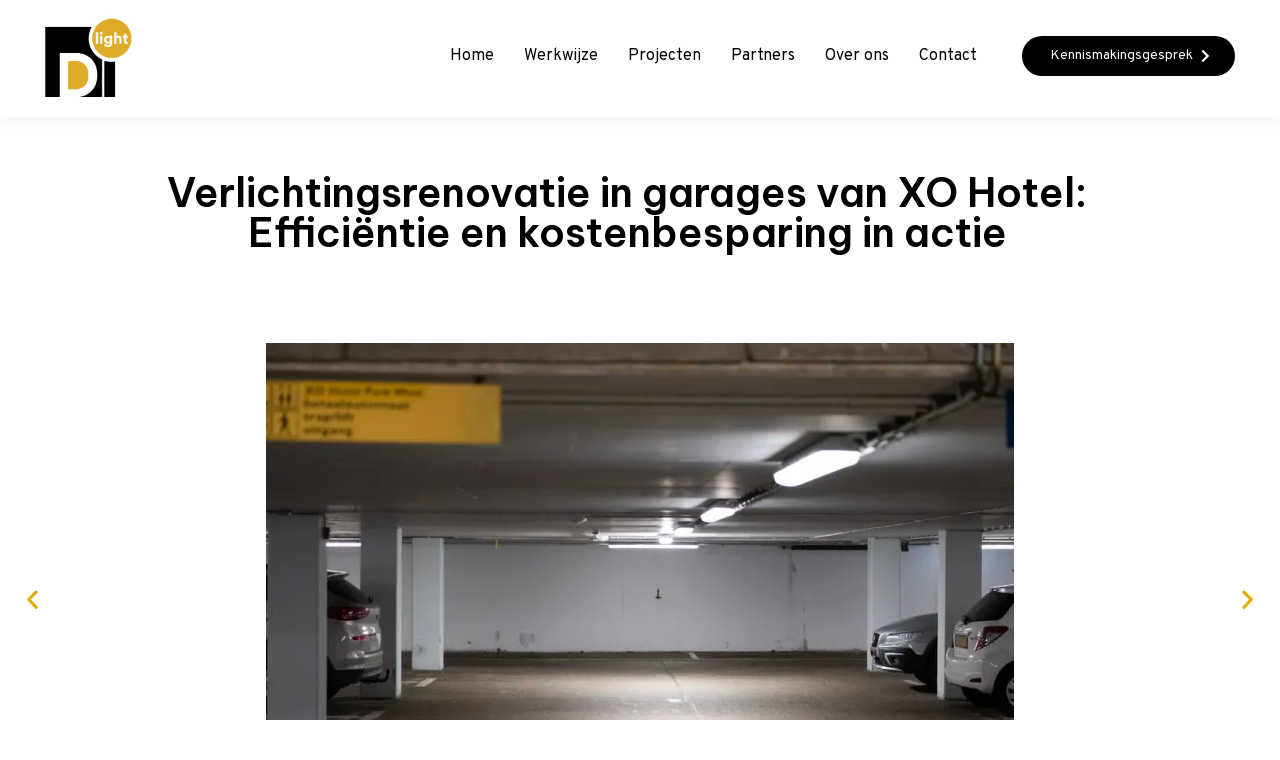

--- FILE ---
content_type: text/html; charset=UTF-8
request_url: https://di-light.nl/portfolio/xo-hotels/
body_size: 106274
content:
<!DOCTYPE html> <html dir="ltr" lang="en-US" prefix="og: https://ogp.me/ns#"> <head><script>if(navigator.userAgent.match(/MSIE|Internet Explorer/i)||navigator.userAgent.match(/Trident\/7\..*?rv:11/i)){let e=document.location.href;if(!e.match(/[?&]nonitro/)){if(e.indexOf("?")==-1){if(e.indexOf("#")==-1){document.location.href=e+"?nonitro=1"}else{document.location.href=e.replace("#","?nonitro=1#")}}else{if(e.indexOf("#")==-1){document.location.href=e+"&nonitro=1"}else{document.location.href=e.replace("#","&nonitro=1#")}}}}</script><link rel="preconnect" href="https://js-eu1.hs-scripts.com" /><link rel="preconnect" href="https://cdn-jeppl.nitrocdn.com" /><link rel="preconnect" href="https://www.googletagmanager.com" /><meta charset="UTF-8" /><meta name="viewport" content="width=device-width, initial-scale=1.0" /><meta http-equiv="X-UA-Compatible" content="IE=edge" /><meta name="mobile-web-app-capable" content="yes" /><meta name="apple-mobile-web-app-capable" content="yes" /><meta name="apple-mobile-web-app-title" content="Di-Light - Light up your company" /><meta name="description" content="Verlichtingsrenovatie in garages van XO Hotel: Efficiëntie en kostenbesparing in actie Project Details Klant XO HotelsJaar 2023Project Parkeergarages Vraag een offerte aan Optimalisatie van verlichtingssystemen in de garages van XO Hotels Tijdens de energiecrisis kwam de eigenaar van de XO hotel groep met de vraag op welke punten hij kon besparen in zijn hotels. Wat" /><meta name="robots" content="max-image-preview:large" /><meta name="generator" content="All in One SEO (AIOSEO) 4.9.3" /><meta property="og:locale" content="en_US" /><meta property="og:site_name" content="Di-Light - Light up your company" /><meta property="og:type" content="article" /><meta property="og:title" content="XO Hotels (parkeergarages) - Di-Light" /><meta property="og:description" content="Verlichtingsrenovatie in garages van XO Hotel: Efficiëntie en kostenbesparing in actie Project Details Klant XO HotelsJaar 2023Project Parkeergarages Vraag een offerte aan Optimalisatie van verlichtingssystemen in de garages van XO Hotels Tijdens de energiecrisis kwam de eigenaar van de XO hotel groep met de vraag op welke punten hij kon besparen in zijn hotels. Wat" /><meta property="og:url" content="https://di-light.nl/portfolio/xo-hotels/" /><meta property="article:published_time" content="2023-06-16T07:07:58+00:00" /><meta property="article:modified_time" content="2023-06-22T23:40:18+00:00" /><meta name="twitter:card" content="summary_large_image" /><meta name="twitter:title" content="XO Hotels (parkeergarages) - Di-Light" /><meta name="twitter:description" content="Verlichtingsrenovatie in garages van XO Hotel: Efficiëntie en kostenbesparing in actie Project Details Klant XO HotelsJaar 2023Project Parkeergarages Vraag een offerte aan Optimalisatie van verlichtingssystemen in de garages van XO Hotels Tijdens de energiecrisis kwam de eigenaar van de XO hotel groep met de vraag op welke punten hij kon besparen in zijn hotels. Wat" /><title>XO Hotels (parkeergarages) - Di-Light</title><meta property="og:locale" content="en_US" /><meta property="og:type" content="article" /><meta property="og:title" content="XO Hotels (parkeergarages) - Di-Light" /><meta property="og:description" content="Verlichtingsrenovatie in garages van XO Hotel: Efficiëntie en kostenbesparing in actie Project Details Klant XO Hotels Jaar 2023 Project Parkeergarages Vraag een offerte aan Optimalisatie van verlichtingssystemen in de garages van XO Hotels Tijdens de energiecrisis kwam de eigenaar van de XO hotel groep met de vraag op welke punten hij kon besparen in zijn [&hellip;]" /><meta property="og:url" content="https://di-light.nl/portfolio/xo-hotels/" /><meta property="og:site_name" content="Di-Light" /><meta property="article:modified_time" content="2023-06-22T23:40:18+00:00" /><meta property="og:image" content="https://di-light.nl/wp-content/uploads/2023/06/Di-Light-Amsterdam-12-1.webp" /><meta property="og:image:width" content="750" /><meta property="og:image:height" content="500" /><meta property="og:image:type" content="image/webp" /><meta name="twitter:card" content="summary_large_image" /><meta name="twitter:label1" content="Est. reading time" /><meta name="twitter:data1" content="4 minutes" /><meta name="generator" content="WordPress 6.3.1" /><meta name="generator" content="Redux 4.4.12.2" /><meta name="generator" content="Site Kit by Google 1.170.0" /><meta name="generator" content="Elementor 3.27.7; features: additional_custom_breakpoints; settings: css_print_method-internal, google_font-enabled, font_display-swap" /><meta name="nitro-verify" content="nitro-6491bcc597f6298030b8f4a3553086acc201211688288" /><meta name="msapplication-TileImage" content="https://di-light.nl/wp-content/uploads/2022/03/cropped-Di_Light-diapositief-3-270x270.png" /><meta name="generator" content="NitroPack" /><script>var NPSH,NitroScrollHelper;NPSH=NitroScrollHelper=function(){let e=null;const o=window.sessionStorage.getItem("nitroScrollPos");function t(){let e=JSON.parse(window.sessionStorage.getItem("nitroScrollPos"))||{};if(typeof e!=="object"){e={}}e[document.URL]=window.scrollY;window.sessionStorage.setItem("nitroScrollPos",JSON.stringify(e))}window.addEventListener("scroll",function(){if(e!==null){clearTimeout(e)}e=setTimeout(t,200)},{passive:true});let r={};r.getScrollPos=()=>{if(!o){return 0}const e=JSON.parse(o);return e[document.URL]||0};r.isScrolled=()=>{return r.getScrollPos()>document.documentElement.clientHeight*.5};return r}();</script><script>(function(){var a=false;var e=document.documentElement.classList;var i=navigator.userAgent.toLowerCase();var n=["android","iphone","ipad"];var r=n.length;var o;var d=null;for(var t=0;t<r;t++){o=n[t];if(i.indexOf(o)>-1)d=o;if(e.contains(o)){a=true;e.remove(o)}}if(a&&d){e.add(d);if(d=="iphone"||d=="ipad"){e.add("ios")}}})();</script><script type="text/worker" id="nitro-web-worker">var preloadRequests=0;var remainingCount={};var baseURI="";self.onmessage=function(e){switch(e.data.cmd){case"RESOURCE_PRELOAD":var o=e.data.requestId;remainingCount[o]=0;e.data.resources.forEach(function(e){preload(e,function(o){return function(){console.log(o+" DONE: "+e);if(--remainingCount[o]==0){self.postMessage({cmd:"RESOURCE_PRELOAD",requestId:o})}}}(o));remainingCount[o]++});break;case"SET_BASEURI":baseURI=e.data.uri;break}};async function preload(e,o){if(typeof URL!=="undefined"&&baseURI){try{var a=new URL(e,baseURI);e=a.href}catch(e){console.log("Worker error: "+e.message)}}console.log("Preloading "+e);try{var n=new Request(e,{mode:"no-cors",redirect:"follow"});await fetch(n);o()}catch(a){console.log(a);var r=new XMLHttpRequest;r.responseType="blob";r.onload=o;r.onerror=o;r.open("GET",e,true);r.send()}}</script><script id="nprl">(()=>{if(window.NPRL!=undefined)return;(function(e){var t=e.prototype;t.after||(t.after=function(){var e,t=arguments,n=t.length,r=0,i=this,o=i.parentNode,a=Node,c=String,u=document;if(o!==null){while(r<n){(e=t[r])instanceof a?(i=i.nextSibling)!==null?o.insertBefore(e,i):o.appendChild(e):o.appendChild(u.createTextNode(c(e)));++r}}})})(Element);var e,t;e=t=function(){var t=false;var r=window.URL||window.webkitURL;var i=false;var o=true;var a=2;var c=null;var u=null;var d=true;var s=window.nitroGtmExcludes!=undefined;var l=s?JSON.parse(atob(window.nitroGtmExcludes)).map(e=>new RegExp(e)):[];var f;var m;var v=null;var p=null;var g=null;var h={touch:["touchmove","touchend"],default:["mousemove","click","keydown","wheel"]};var E=true;var y=[];var w=false;var b=[];var S=0;var N=0;var L=false;var T=0;var R=null;var O=false;var A=false;var C=false;var P=[];var I=[];var M=[];var k=[];var x=false;var _={};var j=new Map;var B="noModule"in HTMLScriptElement.prototype;var q=requestAnimationFrame||mozRequestAnimationFrame||webkitRequestAnimationFrame||msRequestAnimationFrame;const D="gtm.js?id=";function H(e,t){if(!_[e]){_[e]=[]}_[e].push(t)}function U(e,t){if(_[e]){var n=0,r=_[e];for(var n=0;n<r.length;n++){r[n].call(this,t)}}}function Y(){(function(e,t){var r=null;var i=function(e){r(e)};var o=null;var a={};var c=null;var u=null;var d=0;e.addEventListener(t,function(r){if(["load","DOMContentLoaded"].indexOf(t)!=-1){if(u){Q(function(){e.triggerNitroEvent(t)})}c=true}else if(t=="readystatechange"){d++;n.ogReadyState=d==1?"interactive":"complete";if(u&&u>=d){n.documentReadyState=n.ogReadyState;Q(function(){e.triggerNitroEvent(t)})}}});e.addEventListener(t+"Nitro",function(e){if(["load","DOMContentLoaded"].indexOf(t)!=-1){if(!c){e.preventDefault();e.stopImmediatePropagation()}else{}u=true}else if(t=="readystatechange"){u=n.documentReadyState=="interactive"?1:2;if(d<u){e.preventDefault();e.stopImmediatePropagation()}}});switch(t){case"load":o="onload";break;case"readystatechange":o="onreadystatechange";break;case"pageshow":o="onpageshow";break;default:o=null;break}if(o){Object.defineProperty(e,o,{get:function(){return r},set:function(n){if(typeof n!=="function"){r=null;e.removeEventListener(t+"Nitro",i)}else{if(!r){e.addEventListener(t+"Nitro",i)}r=n}}})}Object.defineProperty(e,"addEventListener"+t,{value:function(r){if(r!=t||!n.startedScriptLoading||document.currentScript&&document.currentScript.hasAttribute("nitro-exclude")){}else{arguments[0]+="Nitro"}e.ogAddEventListener.apply(e,arguments);a[arguments[1]]=arguments[0]}});Object.defineProperty(e,"removeEventListener"+t,{value:function(t){var n=a[arguments[1]];arguments[0]=n;e.ogRemoveEventListener.apply(e,arguments)}});Object.defineProperty(e,"triggerNitroEvent"+t,{value:function(t,n){n=n||e;var r=new Event(t+"Nitro",{bubbles:true});r.isNitroPack=true;Object.defineProperty(r,"type",{get:function(){return t},set:function(){}});Object.defineProperty(r,"target",{get:function(){return n},set:function(){}});e.dispatchEvent(r)}});if(typeof e.triggerNitroEvent==="undefined"){(function(){var t=e.addEventListener;var n=e.removeEventListener;Object.defineProperty(e,"ogAddEventListener",{value:t});Object.defineProperty(e,"ogRemoveEventListener",{value:n});Object.defineProperty(e,"addEventListener",{value:function(n){var r="addEventListener"+n;if(typeof e[r]!=="undefined"){e[r].apply(e,arguments)}else{t.apply(e,arguments)}},writable:true});Object.defineProperty(e,"removeEventListener",{value:function(t){var r="removeEventListener"+t;if(typeof e[r]!=="undefined"){e[r].apply(e,arguments)}else{n.apply(e,arguments)}}});Object.defineProperty(e,"triggerNitroEvent",{value:function(t,n){var r="triggerNitroEvent"+t;if(typeof e[r]!=="undefined"){e[r].apply(e,arguments)}}})})()}}).apply(null,arguments)}Y(window,"load");Y(window,"pageshow");Y(window,"DOMContentLoaded");Y(document,"DOMContentLoaded");Y(document,"readystatechange");try{var F=new Worker(r.createObjectURL(new Blob([document.getElementById("nitro-web-worker").textContent],{type:"text/javascript"})))}catch(e){var F=new Worker("data:text/javascript;base64,"+btoa(document.getElementById("nitro-web-worker").textContent))}F.onmessage=function(e){if(e.data.cmd=="RESOURCE_PRELOAD"){U(e.data.requestId,e)}};if(typeof document.baseURI!=="undefined"){F.postMessage({cmd:"SET_BASEURI",uri:document.baseURI})}var G=function(e){if(--S==0){Q(K)}};var W=function(e){e.target.removeEventListener("load",W);e.target.removeEventListener("error",W);e.target.removeEventListener("nitroTimeout",W);if(e.type!="nitroTimeout"){clearTimeout(e.target.nitroTimeout)}if(--N==0&&S==0){Q(J)}};var X=function(e){var t=e.textContent;try{var n=r.createObjectURL(new Blob([t.replace(/^(?:<!--)?(.*?)(?:-->)?$/gm,"$1")],{type:"text/javascript"}))}catch(e){var n="data:text/javascript;base64,"+btoa(t.replace(/^(?:<!--)?(.*?)(?:-->)?$/gm,"$1"))}return n};var K=function(){n.documentReadyState="interactive";document.triggerNitroEvent("readystatechange");document.triggerNitroEvent("DOMContentLoaded");if(window.pageYOffset||window.pageXOffset){window.dispatchEvent(new Event("scroll"))}A=true;Q(function(){if(N==0){Q(J)}Q($)})};var J=function(){if(!A||O)return;O=true;R.disconnect();en();n.documentReadyState="complete";document.triggerNitroEvent("readystatechange");window.triggerNitroEvent("load",document);window.triggerNitroEvent("pageshow",document);if(window.pageYOffset||window.pageXOffset||location.hash){let e=typeof history.scrollRestoration!=="undefined"&&history.scrollRestoration=="auto";if(e&&typeof NPSH!=="undefined"&&NPSH.getScrollPos()>0&&window.pageYOffset>document.documentElement.clientHeight*.5){window.scrollTo(0,NPSH.getScrollPos())}else if(location.hash){try{let e=document.querySelector(location.hash);if(e){e.scrollIntoView()}}catch(e){}}}var e=null;if(a==1){e=eo}else{e=eu}Q(e)};var Q=function(e){setTimeout(e,0)};var V=function(e){if(e.type=="touchend"||e.type=="click"){g=e}};var $=function(){if(d&&g){setTimeout(function(e){return function(){var t=function(e,t,n){var r=new Event(e,{bubbles:true,cancelable:true});if(e=="click"){r.clientX=t;r.clientY=n}else{r.touches=[{clientX:t,clientY:n}]}return r};var n;if(e.type=="touchend"){var r=e.changedTouches[0];n=document.elementFromPoint(r.clientX,r.clientY);n.dispatchEvent(t("touchstart"),r.clientX,r.clientY);n.dispatchEvent(t("touchend"),r.clientX,r.clientY);n.dispatchEvent(t("click"),r.clientX,r.clientY)}else if(e.type=="click"){n=document.elementFromPoint(e.clientX,e.clientY);n.dispatchEvent(t("click"),e.clientX,e.clientY)}}}(g),150);g=null}};var z=function(e){if(e.tagName=="SCRIPT"&&!e.hasAttribute("data-nitro-for-id")&&!e.hasAttribute("nitro-document-write")||e.tagName=="IMG"&&(e.hasAttribute("src")||e.hasAttribute("srcset"))||e.tagName=="IFRAME"&&e.hasAttribute("src")||e.tagName=="LINK"&&e.hasAttribute("href")&&e.hasAttribute("rel")&&e.getAttribute("rel")=="stylesheet"){if(e.tagName==="IFRAME"&&e.src.indexOf("about:blank")>-1){return}var t="";switch(e.tagName){case"LINK":t=e.href;break;case"IMG":if(k.indexOf(e)>-1)return;t=e.srcset||e.src;break;default:t=e.src;break}var n=e.getAttribute("type");if(!t&&e.tagName!=="SCRIPT")return;if((e.tagName=="IMG"||e.tagName=="LINK")&&(t.indexOf("data:")===0||t.indexOf("blob:")===0))return;if(e.tagName=="SCRIPT"&&n&&n!=="text/javascript"&&n!=="application/javascript"){if(n!=="module"||!B)return}if(e.tagName==="SCRIPT"){if(k.indexOf(e)>-1)return;if(e.noModule&&B){return}let t=null;if(document.currentScript){if(document.currentScript.src&&document.currentScript.src.indexOf(D)>-1){t=document.currentScript}if(document.currentScript.hasAttribute("data-nitro-gtm-id")){e.setAttribute("data-nitro-gtm-id",document.currentScript.getAttribute("data-nitro-gtm-id"))}}else if(window.nitroCurrentScript){if(window.nitroCurrentScript.src&&window.nitroCurrentScript.src.indexOf(D)>-1){t=window.nitroCurrentScript}}if(t&&s){let n=false;for(const t of l){n=e.src?t.test(e.src):t.test(e.textContent);if(n){break}}if(!n){e.type="text/googletagmanagerscript";let n=t.hasAttribute("data-nitro-gtm-id")?t.getAttribute("data-nitro-gtm-id"):t.id;if(!j.has(n)){j.set(n,[])}let r=j.get(n);r.push(e);return}}if(!e.src){if(e.textContent.length>0){e.textContent+="\n;if(document.currentScript.nitroTimeout) {clearTimeout(document.currentScript.nitroTimeout);}; setTimeout(function() { this.dispatchEvent(new Event('load')); }.bind(document.currentScript), 0);"}else{return}}else{}k.push(e)}if(!e.hasOwnProperty("nitroTimeout")){N++;e.addEventListener("load",W,true);e.addEventListener("error",W,true);e.addEventListener("nitroTimeout",W,true);e.nitroTimeout=setTimeout(function(){console.log("Resource timed out",e);e.dispatchEvent(new Event("nitroTimeout"))},5e3)}}};var Z=function(e){if(e.hasOwnProperty("nitroTimeout")&&e.nitroTimeout){clearTimeout(e.nitroTimeout);e.nitroTimeout=null;e.dispatchEvent(new Event("nitroTimeout"))}};document.documentElement.addEventListener("load",function(e){if(e.target.tagName=="SCRIPT"||e.target.tagName=="IMG"){k.push(e.target)}},true);document.documentElement.addEventListener("error",function(e){if(e.target.tagName=="SCRIPT"||e.target.tagName=="IMG"){k.push(e.target)}},true);var ee=["appendChild","replaceChild","insertBefore","prepend","append","before","after","replaceWith","insertAdjacentElement"];var et=function(){if(s){window._nitro_setTimeout=window.setTimeout;window.setTimeout=function(e,t,...n){let r=document.currentScript||window.nitroCurrentScript;if(!r||r.src&&r.src.indexOf(D)==-1){return window._nitro_setTimeout.call(window,e,t,...n)}return window._nitro_setTimeout.call(window,function(e,t){return function(...n){window.nitroCurrentScript=e;t(...n)}}(r,e),t,...n)}}ee.forEach(function(e){HTMLElement.prototype["og"+e]=HTMLElement.prototype[e];HTMLElement.prototype[e]=function(...t){if(this.parentNode||this===document.documentElement){switch(e){case"replaceChild":case"insertBefore":t.pop();break;case"insertAdjacentElement":t.shift();break}t.forEach(function(e){if(!e)return;if(e.tagName=="SCRIPT"){z(e)}else{if(e.children&&e.children.length>0){e.querySelectorAll("script").forEach(z)}}})}return this["og"+e].apply(this,arguments)}})};var en=function(){if(s&&typeof window._nitro_setTimeout==="function"){window.setTimeout=window._nitro_setTimeout}ee.forEach(function(e){HTMLElement.prototype[e]=HTMLElement.prototype["og"+e]})};var er=async function(){if(o){ef(f);ef(V);if(v){clearTimeout(v);v=null}}if(T===1){L=true;return}else if(T===0){T=-1}n.startedScriptLoading=true;Object.defineProperty(document,"readyState",{get:function(){return n.documentReadyState},set:function(){}});var e=document.documentElement;var t={attributes:true,attributeFilter:["src"],childList:true,subtree:true};R=new MutationObserver(function(e,t){e.forEach(function(e){if(e.type=="childList"&&e.addedNodes.length>0){e.addedNodes.forEach(function(e){if(!document.documentElement.contains(e)){return}if(e.tagName=="IMG"||e.tagName=="IFRAME"||e.tagName=="LINK"){z(e)}})}if(e.type=="childList"&&e.removedNodes.length>0){e.removedNodes.forEach(function(e){if(e.tagName=="IFRAME"||e.tagName=="LINK"){Z(e)}})}if(e.type=="attributes"){var t=e.target;if(!document.documentElement.contains(t)){return}if(t.tagName=="IFRAME"||t.tagName=="LINK"||t.tagName=="IMG"||t.tagName=="SCRIPT"){z(t)}}})});R.observe(e,t);if(!s){et()}await Promise.all(P);var r=b.shift();var i=null;var a=false;while(r){var c;var u=JSON.parse(atob(r.meta));var d=u.delay;if(r.type=="inline"){var l=document.getElementById(r.id);if(l){l.remove()}else{r=b.shift();continue}c=X(l);if(c===false){r=b.shift();continue}}else{c=r.src}if(!a&&r.type!="inline"&&(typeof u.attributes.async!="undefined"||typeof u.attributes.defer!="undefined")){if(i===null){i=r}else if(i===r){a=true}if(!a){b.push(r);r=b.shift();continue}}var m=document.createElement("script");m.src=c;m.setAttribute("data-nitro-for-id",r.id);for(var p in u.attributes){try{if(u.attributes[p]===false){m.setAttribute(p,"")}else{m.setAttribute(p,u.attributes[p])}}catch(e){console.log("Error while setting script attribute",m,e)}}m.async=false;if(u.canonicalLink!=""&&Object.getOwnPropertyDescriptor(m,"src")?.configurable!==false){(e=>{Object.defineProperty(m,"src",{get:function(){return e.canonicalLink},set:function(){}})})(u)}if(d){setTimeout((function(e,t){var n=document.querySelector("[data-nitro-marker-id='"+t+"']");if(n){n.after(e)}else{document.head.appendChild(e)}}).bind(null,m,r.id),d)}else{m.addEventListener("load",G);m.addEventListener("error",G);if(!m.noModule||!B){S++}var g=document.querySelector("[data-nitro-marker-id='"+r.id+"']");if(g){Q(function(e,t){return function(){e.after(t)}}(g,m))}else{Q(function(e){return function(){document.head.appendChild(e)}}(m))}}r=b.shift()}};var ei=function(){var e=document.getElementById("nitro-deferred-styles");var t=document.createElement("div");t.innerHTML=e.textContent;return t};var eo=async function(e){isPreload=e&&e.type=="NitroPreload";if(!isPreload){T=-1;E=false;if(o){ef(f);ef(V);if(v){clearTimeout(v);v=null}}}if(w===false){var t=ei();let e=t.querySelectorAll('style,link[rel="stylesheet"]');w=e.length;if(w){let e=document.getElementById("nitro-deferred-styles-marker");e.replaceWith.apply(e,t.childNodes)}else if(isPreload){Q(ed)}else{es()}}else if(w===0&&!isPreload){es()}};var ea=function(){var e=ei();var t=e.childNodes;var n;var r=[];for(var i=0;i<t.length;i++){n=t[i];if(n.href){r.push(n.href)}}var o="css-preload";H(o,function(e){eo(new Event("NitroPreload"))});if(r.length){F.postMessage({cmd:"RESOURCE_PRELOAD",resources:r,requestId:o})}else{Q(function(){U(o)})}};var ec=function(){if(T===-1)return;T=1;var e=[];var t,n;for(var r=0;r<b.length;r++){t=b[r];if(t.type!="inline"){if(t.src){n=JSON.parse(atob(t.meta));if(n.delay)continue;if(n.attributes.type&&n.attributes.type=="module"&&!B)continue;e.push(t.src)}}}if(e.length){var i="js-preload";H(i,function(e){T=2;if(L){Q(er)}});F.postMessage({cmd:"RESOURCE_PRELOAD",resources:e,requestId:i})}};var eu=function(){while(I.length){style=I.shift();if(style.hasAttribute("nitropack-onload")){style.setAttribute("onload",style.getAttribute("nitropack-onload"));Q(function(e){return function(){e.dispatchEvent(new Event("load"))}}(style))}}while(M.length){style=M.shift();if(style.hasAttribute("nitropack-onerror")){style.setAttribute("onerror",style.getAttribute("nitropack-onerror"));Q(function(e){return function(){e.dispatchEvent(new Event("error"))}}(style))}}};var ed=function(){if(!x){if(i){Q(function(){var e=document.getElementById("nitro-critical-css");if(e){e.remove()}})}x=true;onStylesLoadEvent=new Event("NitroStylesLoaded");onStylesLoadEvent.isNitroPack=true;window.dispatchEvent(onStylesLoadEvent)}};var es=function(){if(a==2){Q(er)}else{eu()}};var el=function(e){m.forEach(function(t){document.addEventListener(t,e,true)})};var ef=function(e){m.forEach(function(t){document.removeEventListener(t,e,true)})};if(s){et()}return{setAutoRemoveCriticalCss:function(e){i=e},registerScript:function(e,t,n){b.push({type:"remote",src:e,id:t,meta:n})},registerInlineScript:function(e,t){b.push({type:"inline",id:e,meta:t})},registerStyle:function(e,t,n){y.push({href:e,rel:t,media:n})},onLoadStyle:function(e){I.push(e);if(w!==false&&--w==0){Q(ed);if(E){E=false}else{es()}}},onErrorStyle:function(e){M.push(e);if(w!==false&&--w==0){Q(ed);if(E){E=false}else{es()}}},loadJs:function(e,t){if(!e.src){var n=X(e);if(n!==false){e.src=n;e.textContent=""}}if(t){Q(function(e,t){return function(){e.after(t)}}(t,e))}else{Q(function(e){return function(){document.head.appendChild(e)}}(e))}},loadQueuedResources:async function(){window.dispatchEvent(new Event("NitroBootStart"));if(p){clearTimeout(p);p=null}window.removeEventListener("load",e.loadQueuedResources);f=a==1?er:eo;if(!o||g){Q(f)}else{if(navigator.userAgent.indexOf(" Edge/")==-1){ea();H("css-preload",ec)}el(f);if(u){if(c){v=setTimeout(f,c)}}else{}}},fontPreload:function(e){var t="critical-fonts";H(t,function(e){document.getElementById("nitro-critical-fonts").type="text/css"});F.postMessage({cmd:"RESOURCE_PRELOAD",resources:e,requestId:t})},boot:function(){if(t)return;t=true;C=typeof NPSH!=="undefined"&&NPSH.isScrolled();let n=document.prerendering;if(location.hash||C||n){o=false}m=h.default.concat(h.touch);p=setTimeout(e.loadQueuedResources,1500);el(V);if(C){e.loadQueuedResources()}else{window.addEventListener("load",e.loadQueuedResources)}},addPrerequisite:function(e){P.push(e)},getTagManagerNodes:function(e){if(!e)return j;return j.get(e)??[]}}}();var n,r;n=r=function(){var t=document.write;return{documentWrite:function(n,r){if(n&&n.hasAttribute("nitro-exclude")){return t.call(document,r)}var i=null;if(n.documentWriteContainer){i=n.documentWriteContainer}else{i=document.createElement("span");n.documentWriteContainer=i}var o=null;if(n){if(n.hasAttribute("data-nitro-for-id")){o=document.querySelector('template[data-nitro-marker-id="'+n.getAttribute("data-nitro-for-id")+'"]')}else{o=n}}i.innerHTML+=r;i.querySelectorAll("script").forEach(function(e){e.setAttribute("nitro-document-write","")});if(!i.parentNode){if(o){o.parentNode.insertBefore(i,o)}else{document.body.appendChild(i)}}var a=document.createElement("span");a.innerHTML=r;var c=a.querySelectorAll("script");if(c.length){c.forEach(function(t){var n=t.getAttributeNames();var r=document.createElement("script");n.forEach(function(e){r.setAttribute(e,t.getAttribute(e))});r.async=false;if(!t.src&&t.textContent){r.textContent=t.textContent}e.loadJs(r,o)})}},TrustLogo:function(e,t){var n=document.getElementById(e);var r=document.createElement("img");r.src=t;n.parentNode.insertBefore(r,n)},documentReadyState:"loading",ogReadyState:document.readyState,startedScriptLoading:false,loadScriptDelayed:function(e,t){setTimeout(function(){var t=document.createElement("script");t.src=e;document.head.appendChild(t)},t)}}}();document.write=function(e){n.documentWrite(document.currentScript,e)};document.writeln=function(e){n.documentWrite(document.currentScript,e+"\n")};window.NPRL=e;window.NitroResourceLoader=t;window.NPh=n;window.NitroPackHelper=r})();</script><style id="nitro-fonts">@font-face{font-family:eicons;src:url("https://cdn-jeppl.nitrocdn.com/HfsLPeBIazXSReIeSrawDxYdHHvrRNiN/assets/static/source/rev-beef0bd/di-light.nl/wp-content/plugins/elementor/assets/lib/eicons/fonts/94691f801dfe8eb42ff9db36024cc156.eicons.eot");src:url("https://cdn-jeppl.nitrocdn.com/HfsLPeBIazXSReIeSrawDxYdHHvrRNiN/assets/static/source/rev-beef0bd/di-light.nl/wp-content/plugins/elementor/assets/lib/eicons/fonts/94691f801dfe8eb42ff9db36024cc156.eicons.woff2") format("woff2");font-weight:400;font-style:normal;font-display:swap}@font-face{font-family:"Be Vietnam Pro";font-style:italic;font-weight:100;font-display:swap;src:url("https://fonts.gstatic.com/s/bevietnampro/v12/QdVLSTAyLFyeg_IDWvOJmVES_HwyPRsibZgmWBygaXxN.woff2") format("woff2");unicode-range:U+0102-0103,U+0110-0111,U+0128-0129,U+0168-0169,U+01A0-01A1,U+01AF-01B0,U+0300-0301,U+0303-0304,U+0308-0309,U+0323,U+0329,U+1EA0-1EF9,U+20AB}@font-face{font-family:"Be Vietnam Pro";font-style:italic;font-weight:100;font-display:swap;src:url("https://fonts.gstatic.com/s/bevietnampro/v12/QdVLSTAyLFyeg_IDWvOJmVES_HwyPRsibJgmWBygaXxN.woff2") format("woff2");unicode-range:U+0100-02BA,U+02BD-02C5,U+02C7-02CC,U+02CE-02D7,U+02DD-02FF,U+0304,U+0308,U+0329,U+1D00-1DBF,U+1E00-1E9F,U+1EF2-1EFF,U+2020,U+20A0-20AB,U+20AD-20C0,U+2113,U+2C60-2C7F,U+A720-A7FF}@font-face{font-family:"Be Vietnam Pro";font-style:italic;font-weight:100;font-display:swap;src:url("https://fonts.gstatic.com/s/bevietnampro/v12/QdVLSTAyLFyeg_IDWvOJmVES_HwyPRsiYpgmWBygaQ.woff2") format("woff2");unicode-range:U+0000-00FF,U+0131,U+0152-0153,U+02BB-02BC,U+02C6,U+02DA,U+02DC,U+0304,U+0308,U+0329,U+2000-206F,U+20AC,U+2122,U+2191,U+2193,U+2212,U+2215,U+FEFF,U+FFFD}@font-face{font-family:"Be Vietnam Pro";font-style:italic;font-weight:200;font-display:swap;src:url("https://fonts.gstatic.com/s/bevietnampro/v12/QdVKSTAyLFyeg_IDWvOJmVES_HwyPbczdbADdzSqYUR0jg.woff2") format("woff2");unicode-range:U+0102-0103,U+0110-0111,U+0128-0129,U+0168-0169,U+01A0-01A1,U+01AF-01B0,U+0300-0301,U+0303-0304,U+0308-0309,U+0323,U+0329,U+1EA0-1EF9,U+20AB}@font-face{font-family:"Be Vietnam Pro";font-style:italic;font-weight:200;font-display:swap;src:url("https://fonts.gstatic.com/s/bevietnampro/v12/QdVKSTAyLFyeg_IDWvOJmVES_HwyPbczdbEDdzSqYUR0jg.woff2") format("woff2");unicode-range:U+0100-02BA,U+02BD-02C5,U+02C7-02CC,U+02CE-02D7,U+02DD-02FF,U+0304,U+0308,U+0329,U+1D00-1DBF,U+1E00-1E9F,U+1EF2-1EFF,U+2020,U+20A0-20AB,U+20AD-20C0,U+2113,U+2C60-2C7F,U+A720-A7FF}@font-face{font-family:"Be Vietnam Pro";font-style:italic;font-weight:200;font-display:swap;src:url("https://fonts.gstatic.com/s/bevietnampro/v12/QdVKSTAyLFyeg_IDWvOJmVES_HwyPbczdb8DdzSqYUQ.woff2") format("woff2");unicode-range:U+0000-00FF,U+0131,U+0152-0153,U+02BB-02BC,U+02C6,U+02DA,U+02DC,U+0304,U+0308,U+0329,U+2000-206F,U+20AC,U+2122,U+2191,U+2193,U+2212,U+2215,U+FEFF,U+FFFD}@font-face{font-family:"Be Vietnam Pro";font-style:italic;font-weight:300;font-display:swap;src:url("https://fonts.gstatic.com/s/bevietnampro/v12/QdVKSTAyLFyeg_IDWvOJmVES_HwyPdMwdbADdzSqYUR0jg.woff2") format("woff2");unicode-range:U+0102-0103,U+0110-0111,U+0128-0129,U+0168-0169,U+01A0-01A1,U+01AF-01B0,U+0300-0301,U+0303-0304,U+0308-0309,U+0323,U+0329,U+1EA0-1EF9,U+20AB}@font-face{font-family:"Be Vietnam Pro";font-style:italic;font-weight:300;font-display:swap;src:url("https://fonts.gstatic.com/s/bevietnampro/v12/QdVKSTAyLFyeg_IDWvOJmVES_HwyPdMwdbEDdzSqYUR0jg.woff2") format("woff2");unicode-range:U+0100-02BA,U+02BD-02C5,U+02C7-02CC,U+02CE-02D7,U+02DD-02FF,U+0304,U+0308,U+0329,U+1D00-1DBF,U+1E00-1E9F,U+1EF2-1EFF,U+2020,U+20A0-20AB,U+20AD-20C0,U+2113,U+2C60-2C7F,U+A720-A7FF}@font-face{font-family:"Be Vietnam Pro";font-style:italic;font-weight:300;font-display:swap;src:url("https://fonts.gstatic.com/s/bevietnampro/v12/QdVKSTAyLFyeg_IDWvOJmVES_HwyPdMwdb8DdzSqYUQ.woff2") format("woff2");unicode-range:U+0000-00FF,U+0131,U+0152-0153,U+02BB-02BC,U+02C6,U+02DA,U+02DC,U+0304,U+0308,U+0329,U+2000-206F,U+20AC,U+2122,U+2191,U+2193,U+2212,U+2215,U+FEFF,U+FFFD}@font-face{font-family:"Be Vietnam Pro";font-style:italic;font-weight:400;font-display:swap;src:url("https://fonts.gstatic.com/s/bevietnampro/v12/QdVNSTAyLFyeg_IDWvOJmVES_HwyNXcSYJIheh6QaA.woff2") format("woff2");unicode-range:U+0102-0103,U+0110-0111,U+0128-0129,U+0168-0169,U+01A0-01A1,U+01AF-01B0,U+0300-0301,U+0303-0304,U+0308-0309,U+0323,U+0329,U+1EA0-1EF9,U+20AB}@font-face{font-family:"Be Vietnam Pro";font-style:italic;font-weight:400;font-display:swap;src:url("https://fonts.gstatic.com/s/bevietnampro/v12/QdVNSTAyLFyeg_IDWvOJmVES_HwyNXYSYJIheh6QaA.woff2") format("woff2");unicode-range:U+0100-02BA,U+02BD-02C5,U+02C7-02CC,U+02CE-02D7,U+02DD-02FF,U+0304,U+0308,U+0329,U+1D00-1DBF,U+1E00-1E9F,U+1EF2-1EFF,U+2020,U+20A0-20AB,U+20AD-20C0,U+2113,U+2C60-2C7F,U+A720-A7FF}@font-face{font-family:"Be Vietnam Pro";font-style:italic;font-weight:400;font-display:swap;src:url("https://fonts.gstatic.com/s/bevietnampro/v12/QdVNSTAyLFyeg_IDWvOJmVES_HwyNXgSYJIheh4.woff2") format("woff2");unicode-range:U+0000-00FF,U+0131,U+0152-0153,U+02BB-02BC,U+02C6,U+02DA,U+02DC,U+0304,U+0308,U+0329,U+2000-206F,U+20AC,U+2122,U+2191,U+2193,U+2212,U+2215,U+FEFF,U+FFFD}@font-face{font-family:"Be Vietnam Pro";font-style:italic;font-weight:500;font-display:swap;src:url("https://fonts.gstatic.com/s/bevietnampro/v12/QdVKSTAyLFyeg_IDWvOJmVES_HwyPYsxdbADdzSqYUR0jg.woff2") format("woff2");unicode-range:U+0102-0103,U+0110-0111,U+0128-0129,U+0168-0169,U+01A0-01A1,U+01AF-01B0,U+0300-0301,U+0303-0304,U+0308-0309,U+0323,U+0329,U+1EA0-1EF9,U+20AB}@font-face{font-family:"Be Vietnam Pro";font-style:italic;font-weight:500;font-display:swap;src:url("https://fonts.gstatic.com/s/bevietnampro/v12/QdVKSTAyLFyeg_IDWvOJmVES_HwyPYsxdbEDdzSqYUR0jg.woff2") format("woff2");unicode-range:U+0100-02BA,U+02BD-02C5,U+02C7-02CC,U+02CE-02D7,U+02DD-02FF,U+0304,U+0308,U+0329,U+1D00-1DBF,U+1E00-1E9F,U+1EF2-1EFF,U+2020,U+20A0-20AB,U+20AD-20C0,U+2113,U+2C60-2C7F,U+A720-A7FF}@font-face{font-family:"Be Vietnam Pro";font-style:italic;font-weight:500;font-display:swap;src:url("https://fonts.gstatic.com/s/bevietnampro/v12/QdVKSTAyLFyeg_IDWvOJmVES_HwyPYsxdb8DdzSqYUQ.woff2") format("woff2");unicode-range:U+0000-00FF,U+0131,U+0152-0153,U+02BB-02BC,U+02C6,U+02DA,U+02DC,U+0304,U+0308,U+0329,U+2000-206F,U+20AC,U+2122,U+2191,U+2193,U+2212,U+2215,U+FEFF,U+FFFD}@font-face{font-family:"Be Vietnam Pro";font-style:italic;font-weight:600;font-display:swap;src:url("https://fonts.gstatic.com/s/bevietnampro/v12/QdVKSTAyLFyeg_IDWvOJmVES_HwyPac2dbADdzSqYUR0jg.woff2") format("woff2");unicode-range:U+0102-0103,U+0110-0111,U+0128-0129,U+0168-0169,U+01A0-01A1,U+01AF-01B0,U+0300-0301,U+0303-0304,U+0308-0309,U+0323,U+0329,U+1EA0-1EF9,U+20AB}@font-face{font-family:"Be Vietnam Pro";font-style:italic;font-weight:600;font-display:swap;src:url("https://fonts.gstatic.com/s/bevietnampro/v12/QdVKSTAyLFyeg_IDWvOJmVES_HwyPac2dbEDdzSqYUR0jg.woff2") format("woff2");unicode-range:U+0100-02BA,U+02BD-02C5,U+02C7-02CC,U+02CE-02D7,U+02DD-02FF,U+0304,U+0308,U+0329,U+1D00-1DBF,U+1E00-1E9F,U+1EF2-1EFF,U+2020,U+20A0-20AB,U+20AD-20C0,U+2113,U+2C60-2C7F,U+A720-A7FF}@font-face{font-family:"Be Vietnam Pro";font-style:italic;font-weight:600;font-display:swap;src:url("https://fonts.gstatic.com/s/bevietnampro/v12/QdVKSTAyLFyeg_IDWvOJmVES_HwyPac2db8DdzSqYUQ.woff2") format("woff2");unicode-range:U+0000-00FF,U+0131,U+0152-0153,U+02BB-02BC,U+02C6,U+02DA,U+02DC,U+0304,U+0308,U+0329,U+2000-206F,U+20AC,U+2122,U+2191,U+2193,U+2212,U+2215,U+FEFF,U+FFFD}@font-face{font-family:"Be Vietnam Pro";font-style:italic;font-weight:700;font-display:swap;src:url("https://fonts.gstatic.com/s/bevietnampro/v12/QdVKSTAyLFyeg_IDWvOJmVES_HwyPcM3dbADdzSqYUR0jg.woff2") format("woff2");unicode-range:U+0102-0103,U+0110-0111,U+0128-0129,U+0168-0169,U+01A0-01A1,U+01AF-01B0,U+0300-0301,U+0303-0304,U+0308-0309,U+0323,U+0329,U+1EA0-1EF9,U+20AB}@font-face{font-family:"Be Vietnam Pro";font-style:italic;font-weight:700;font-display:swap;src:url("https://fonts.gstatic.com/s/bevietnampro/v12/QdVKSTAyLFyeg_IDWvOJmVES_HwyPcM3dbEDdzSqYUR0jg.woff2") format("woff2");unicode-range:U+0100-02BA,U+02BD-02C5,U+02C7-02CC,U+02CE-02D7,U+02DD-02FF,U+0304,U+0308,U+0329,U+1D00-1DBF,U+1E00-1E9F,U+1EF2-1EFF,U+2020,U+20A0-20AB,U+20AD-20C0,U+2113,U+2C60-2C7F,U+A720-A7FF}@font-face{font-family:"Be Vietnam Pro";font-style:italic;font-weight:700;font-display:swap;src:url("https://fonts.gstatic.com/s/bevietnampro/v12/QdVKSTAyLFyeg_IDWvOJmVES_HwyPcM3db8DdzSqYUQ.woff2") format("woff2");unicode-range:U+0000-00FF,U+0131,U+0152-0153,U+02BB-02BC,U+02C6,U+02DA,U+02DC,U+0304,U+0308,U+0329,U+2000-206F,U+20AC,U+2122,U+2191,U+2193,U+2212,U+2215,U+FEFF,U+FFFD}@font-face{font-family:"Be Vietnam Pro";font-style:italic;font-weight:800;font-display:swap;src:url("https://fonts.gstatic.com/s/bevietnampro/v12/QdVKSTAyLFyeg_IDWvOJmVES_HwyPd80dbADdzSqYUR0jg.woff2") format("woff2");unicode-range:U+0102-0103,U+0110-0111,U+0128-0129,U+0168-0169,U+01A0-01A1,U+01AF-01B0,U+0300-0301,U+0303-0304,U+0308-0309,U+0323,U+0329,U+1EA0-1EF9,U+20AB}@font-face{font-family:"Be Vietnam Pro";font-style:italic;font-weight:800;font-display:swap;src:url("https://fonts.gstatic.com/s/bevietnampro/v12/QdVKSTAyLFyeg_IDWvOJmVES_HwyPd80dbEDdzSqYUR0jg.woff2") format("woff2");unicode-range:U+0100-02BA,U+02BD-02C5,U+02C7-02CC,U+02CE-02D7,U+02DD-02FF,U+0304,U+0308,U+0329,U+1D00-1DBF,U+1E00-1E9F,U+1EF2-1EFF,U+2020,U+20A0-20AB,U+20AD-20C0,U+2113,U+2C60-2C7F,U+A720-A7FF}@font-face{font-family:"Be Vietnam Pro";font-style:italic;font-weight:800;font-display:swap;src:url("https://fonts.gstatic.com/s/bevietnampro/v12/QdVKSTAyLFyeg_IDWvOJmVES_HwyPd80db8DdzSqYUQ.woff2") format("woff2");unicode-range:U+0000-00FF,U+0131,U+0152-0153,U+02BB-02BC,U+02C6,U+02DA,U+02DC,U+0304,U+0308,U+0329,U+2000-206F,U+20AC,U+2122,U+2191,U+2193,U+2212,U+2215,U+FEFF,U+FFFD}@font-face{font-family:"Be Vietnam Pro";font-style:italic;font-weight:900;font-display:swap;src:url("https://fonts.gstatic.com/s/bevietnampro/v12/QdVKSTAyLFyeg_IDWvOJmVES_HwyPfs1dbADdzSqYUR0jg.woff2") format("woff2");unicode-range:U+0102-0103,U+0110-0111,U+0128-0129,U+0168-0169,U+01A0-01A1,U+01AF-01B0,U+0300-0301,U+0303-0304,U+0308-0309,U+0323,U+0329,U+1EA0-1EF9,U+20AB}@font-face{font-family:"Be Vietnam Pro";font-style:italic;font-weight:900;font-display:swap;src:url("https://fonts.gstatic.com/s/bevietnampro/v12/QdVKSTAyLFyeg_IDWvOJmVES_HwyPfs1dbEDdzSqYUR0jg.woff2") format("woff2");unicode-range:U+0100-02BA,U+02BD-02C5,U+02C7-02CC,U+02CE-02D7,U+02DD-02FF,U+0304,U+0308,U+0329,U+1D00-1DBF,U+1E00-1E9F,U+1EF2-1EFF,U+2020,U+20A0-20AB,U+20AD-20C0,U+2113,U+2C60-2C7F,U+A720-A7FF}@font-face{font-family:"Be Vietnam Pro";font-style:italic;font-weight:900;font-display:swap;src:url("https://fonts.gstatic.com/s/bevietnampro/v12/QdVKSTAyLFyeg_IDWvOJmVES_HwyPfs1db8DdzSqYUQ.woff2") format("woff2");unicode-range:U+0000-00FF,U+0131,U+0152-0153,U+02BB-02BC,U+02C6,U+02DA,U+02DC,U+0304,U+0308,U+0329,U+2000-206F,U+20AC,U+2122,U+2191,U+2193,U+2212,U+2215,U+FEFF,U+FFFD}@font-face{font-family:"Be Vietnam Pro";font-style:normal;font-weight:100;font-display:swap;src:url("https://fonts.gstatic.com/s/bevietnampro/v12/QdVNSTAyLFyeg_IDWvOJmVES_HRUNXcSYJIheh6QaA.woff2") format("woff2");unicode-range:U+0102-0103,U+0110-0111,U+0128-0129,U+0168-0169,U+01A0-01A1,U+01AF-01B0,U+0300-0301,U+0303-0304,U+0308-0309,U+0323,U+0329,U+1EA0-1EF9,U+20AB}@font-face{font-family:"Be Vietnam Pro";font-style:normal;font-weight:100;font-display:swap;src:url("https://fonts.gstatic.com/s/bevietnampro/v12/QdVNSTAyLFyeg_IDWvOJmVES_HRUNXYSYJIheh6QaA.woff2") format("woff2");unicode-range:U+0100-02BA,U+02BD-02C5,U+02C7-02CC,U+02CE-02D7,U+02DD-02FF,U+0304,U+0308,U+0329,U+1D00-1DBF,U+1E00-1E9F,U+1EF2-1EFF,U+2020,U+20A0-20AB,U+20AD-20C0,U+2113,U+2C60-2C7F,U+A720-A7FF}@font-face{font-family:"Be Vietnam Pro";font-style:normal;font-weight:100;font-display:swap;src:url("https://fonts.gstatic.com/s/bevietnampro/v12/QdVNSTAyLFyeg_IDWvOJmVES_HRUNXgSYJIheh4.woff2") format("woff2");unicode-range:U+0000-00FF,U+0131,U+0152-0153,U+02BB-02BC,U+02C6,U+02DA,U+02DC,U+0304,U+0308,U+0329,U+2000-206F,U+20AC,U+2122,U+2191,U+2193,U+2212,U+2215,U+FEFF,U+FFFD}@font-face{font-family:"Be Vietnam Pro";font-style:normal;font-weight:200;font-display:swap;src:url("https://fonts.gstatic.com/s/bevietnampro/v12/QdVMSTAyLFyeg_IDWvOJmVES_HT4JG86Rb0JcBaoUUU.woff2") format("woff2");unicode-range:U+0102-0103,U+0110-0111,U+0128-0129,U+0168-0169,U+01A0-01A1,U+01AF-01B0,U+0300-0301,U+0303-0304,U+0308-0309,U+0323,U+0329,U+1EA0-1EF9,U+20AB}@font-face{font-family:"Be Vietnam Pro";font-style:normal;font-weight:200;font-display:swap;src:url("https://fonts.gstatic.com/s/bevietnampro/v12/QdVMSTAyLFyeg_IDWvOJmVES_HT4JG87Rb0JcBaoUUU.woff2") format("woff2");unicode-range:U+0100-02BA,U+02BD-02C5,U+02C7-02CC,U+02CE-02D7,U+02DD-02FF,U+0304,U+0308,U+0329,U+1D00-1DBF,U+1E00-1E9F,U+1EF2-1EFF,U+2020,U+20A0-20AB,U+20AD-20C0,U+2113,U+2C60-2C7F,U+A720-A7FF}@font-face{font-family:"Be Vietnam Pro";font-style:normal;font-weight:200;font-display:swap;src:url("https://fonts.gstatic.com/s/bevietnampro/v12/QdVMSTAyLFyeg_IDWvOJmVES_HT4JG81Rb0JcBao.woff2") format("woff2");unicode-range:U+0000-00FF,U+0131,U+0152-0153,U+02BB-02BC,U+02C6,U+02DA,U+02DC,U+0304,U+0308,U+0329,U+2000-206F,U+20AC,U+2122,U+2191,U+2193,U+2212,U+2215,U+FEFF,U+FFFD}@font-face{font-family:"Be Vietnam Pro";font-style:normal;font-weight:300;font-display:swap;src:url("https://fonts.gstatic.com/s/bevietnampro/v12/QdVMSTAyLFyeg_IDWvOJmVES_HScJ286Rb0JcBaoUUU.woff2") format("woff2");unicode-range:U+0102-0103,U+0110-0111,U+0128-0129,U+0168-0169,U+01A0-01A1,U+01AF-01B0,U+0300-0301,U+0303-0304,U+0308-0309,U+0323,U+0329,U+1EA0-1EF9,U+20AB}@font-face{font-family:"Be Vietnam Pro";font-style:normal;font-weight:300;font-display:swap;src:url("https://fonts.gstatic.com/s/bevietnampro/v12/QdVMSTAyLFyeg_IDWvOJmVES_HScJ287Rb0JcBaoUUU.woff2") format("woff2");unicode-range:U+0100-02BA,U+02BD-02C5,U+02C7-02CC,U+02CE-02D7,U+02DD-02FF,U+0304,U+0308,U+0329,U+1D00-1DBF,U+1E00-1E9F,U+1EF2-1EFF,U+2020,U+20A0-20AB,U+20AD-20C0,U+2113,U+2C60-2C7F,U+A720-A7FF}@font-face{font-family:"Be Vietnam Pro";font-style:normal;font-weight:300;font-display:swap;src:url("https://fonts.gstatic.com/s/bevietnampro/v12/QdVMSTAyLFyeg_IDWvOJmVES_HScJ281Rb0JcBao.woff2") format("woff2");unicode-range:U+0000-00FF,U+0131,U+0152-0153,U+02BB-02BC,U+02C6,U+02DA,U+02DC,U+0304,U+0308,U+0329,U+2000-206F,U+20AC,U+2122,U+2191,U+2193,U+2212,U+2215,U+FEFF,U+FFFD}@font-face{font-family:"Be Vietnam Pro";font-style:normal;font-weight:400;font-display:swap;src:url("https://fonts.gstatic.com/s/bevietnampro/v12/QdVPSTAyLFyeg_IDWvOJmVES_Hw4BXoYZ7AjSh8.woff2") format("woff2");unicode-range:U+0102-0103,U+0110-0111,U+0128-0129,U+0168-0169,U+01A0-01A1,U+01AF-01B0,U+0300-0301,U+0303-0304,U+0308-0309,U+0323,U+0329,U+1EA0-1EF9,U+20AB}@font-face{font-family:"Be Vietnam Pro";font-style:normal;font-weight:400;font-display:swap;src:url("https://fonts.gstatic.com/s/bevietnampro/v12/QdVPSTAyLFyeg_IDWvOJmVES_Hw5BXoYZ7AjSh8.woff2") format("woff2");unicode-range:U+0100-02BA,U+02BD-02C5,U+02C7-02CC,U+02CE-02D7,U+02DD-02FF,U+0304,U+0308,U+0329,U+1D00-1DBF,U+1E00-1E9F,U+1EF2-1EFF,U+2020,U+20A0-20AB,U+20AD-20C0,U+2113,U+2C60-2C7F,U+A720-A7FF}@font-face{font-family:"Be Vietnam Pro";font-style:normal;font-weight:400;font-display:swap;src:url("https://fonts.gstatic.com/s/bevietnampro/v12/QdVPSTAyLFyeg_IDWvOJmVES_Hw3BXoYZ7Aj.woff2") format("woff2");unicode-range:U+0000-00FF,U+0131,U+0152-0153,U+02BB-02BC,U+02C6,U+02DA,U+02DC,U+0304,U+0308,U+0329,U+2000-206F,U+20AC,U+2122,U+2191,U+2193,U+2212,U+2215,U+FEFF,U+FFFD}@font-face{font-family:"Be Vietnam Pro";font-style:normal;font-weight:500;font-display:swap;src:url("https://fonts.gstatic.com/s/bevietnampro/v12/QdVMSTAyLFyeg_IDWvOJmVES_HTEJm86Rb0JcBaoUUU.woff2") format("woff2");unicode-range:U+0102-0103,U+0110-0111,U+0128-0129,U+0168-0169,U+01A0-01A1,U+01AF-01B0,U+0300-0301,U+0303-0304,U+0308-0309,U+0323,U+0329,U+1EA0-1EF9,U+20AB}@font-face{font-family:"Be Vietnam Pro";font-style:normal;font-weight:500;font-display:swap;src:url("https://fonts.gstatic.com/s/bevietnampro/v12/QdVMSTAyLFyeg_IDWvOJmVES_HTEJm87Rb0JcBaoUUU.woff2") format("woff2");unicode-range:U+0100-02BA,U+02BD-02C5,U+02C7-02CC,U+02CE-02D7,U+02DD-02FF,U+0304,U+0308,U+0329,U+1D00-1DBF,U+1E00-1E9F,U+1EF2-1EFF,U+2020,U+20A0-20AB,U+20AD-20C0,U+2113,U+2C60-2C7F,U+A720-A7FF}@font-face{font-family:"Be Vietnam Pro";font-style:normal;font-weight:500;font-display:swap;src:url("https://fonts.gstatic.com/s/bevietnampro/v12/QdVMSTAyLFyeg_IDWvOJmVES_HTEJm81Rb0JcBao.woff2") format("woff2");unicode-range:U+0000-00FF,U+0131,U+0152-0153,U+02BB-02BC,U+02C6,U+02DA,U+02DC,U+0304,U+0308,U+0329,U+2000-206F,U+20AC,U+2122,U+2191,U+2193,U+2212,U+2215,U+FEFF,U+FFFD}@font-face{font-family:"Be Vietnam Pro";font-style:normal;font-weight:600;font-display:swap;src:url("https://fonts.gstatic.com/s/bevietnampro/v12/QdVMSTAyLFyeg_IDWvOJmVES_HToIW86Rb0JcBaoUUU.woff2") format("woff2");unicode-range:U+0102-0103,U+0110-0111,U+0128-0129,U+0168-0169,U+01A0-01A1,U+01AF-01B0,U+0300-0301,U+0303-0304,U+0308-0309,U+0323,U+0329,U+1EA0-1EF9,U+20AB}@font-face{font-family:"Be Vietnam Pro";font-style:normal;font-weight:600;font-display:swap;src:url("https://fonts.gstatic.com/s/bevietnampro/v12/QdVMSTAyLFyeg_IDWvOJmVES_HToIW87Rb0JcBaoUUU.woff2") format("woff2");unicode-range:U+0100-02BA,U+02BD-02C5,U+02C7-02CC,U+02CE-02D7,U+02DD-02FF,U+0304,U+0308,U+0329,U+1D00-1DBF,U+1E00-1E9F,U+1EF2-1EFF,U+2020,U+20A0-20AB,U+20AD-20C0,U+2113,U+2C60-2C7F,U+A720-A7FF}@font-face{font-family:"Be Vietnam Pro";font-style:normal;font-weight:600;font-display:swap;src:url("https://fonts.gstatic.com/s/bevietnampro/v12/QdVMSTAyLFyeg_IDWvOJmVES_HToIW81Rb0JcBao.woff2") format("woff2");unicode-range:U+0000-00FF,U+0131,U+0152-0153,U+02BB-02BC,U+02C6,U+02DA,U+02DC,U+0304,U+0308,U+0329,U+2000-206F,U+20AC,U+2122,U+2191,U+2193,U+2212,U+2215,U+FEFF,U+FFFD}@font-face{font-family:"Be Vietnam Pro";font-style:normal;font-weight:700;font-display:swap;src:url("https://fonts.gstatic.com/s/bevietnampro/v12/QdVMSTAyLFyeg_IDWvOJmVES_HSMIG86Rb0JcBaoUUU.woff2") format("woff2");unicode-range:U+0102-0103,U+0110-0111,U+0128-0129,U+0168-0169,U+01A0-01A1,U+01AF-01B0,U+0300-0301,U+0303-0304,U+0308-0309,U+0323,U+0329,U+1EA0-1EF9,U+20AB}@font-face{font-family:"Be Vietnam Pro";font-style:normal;font-weight:700;font-display:swap;src:url("https://fonts.gstatic.com/s/bevietnampro/v12/QdVMSTAyLFyeg_IDWvOJmVES_HSMIG87Rb0JcBaoUUU.woff2") format("woff2");unicode-range:U+0100-02BA,U+02BD-02C5,U+02C7-02CC,U+02CE-02D7,U+02DD-02FF,U+0304,U+0308,U+0329,U+1D00-1DBF,U+1E00-1E9F,U+1EF2-1EFF,U+2020,U+20A0-20AB,U+20AD-20C0,U+2113,U+2C60-2C7F,U+A720-A7FF}@font-face{font-family:"Be Vietnam Pro";font-style:normal;font-weight:700;font-display:swap;src:url("https://fonts.gstatic.com/s/bevietnampro/v12/QdVMSTAyLFyeg_IDWvOJmVES_HSMIG81Rb0JcBao.woff2") format("woff2");unicode-range:U+0000-00FF,U+0131,U+0152-0153,U+02BB-02BC,U+02C6,U+02DA,U+02DC,U+0304,U+0308,U+0329,U+2000-206F,U+20AC,U+2122,U+2191,U+2193,U+2212,U+2215,U+FEFF,U+FFFD}@font-face{font-family:"Be Vietnam Pro";font-style:normal;font-weight:800;font-display:swap;src:url("https://fonts.gstatic.com/s/bevietnampro/v12/QdVMSTAyLFyeg_IDWvOJmVES_HSQI286Rb0JcBaoUUU.woff2") format("woff2");unicode-range:U+0102-0103,U+0110-0111,U+0128-0129,U+0168-0169,U+01A0-01A1,U+01AF-01B0,U+0300-0301,U+0303-0304,U+0308-0309,U+0323,U+0329,U+1EA0-1EF9,U+20AB}@font-face{font-family:"Be Vietnam Pro";font-style:normal;font-weight:800;font-display:swap;src:url("https://fonts.gstatic.com/s/bevietnampro/v12/QdVMSTAyLFyeg_IDWvOJmVES_HSQI287Rb0JcBaoUUU.woff2") format("woff2");unicode-range:U+0100-02BA,U+02BD-02C5,U+02C7-02CC,U+02CE-02D7,U+02DD-02FF,U+0304,U+0308,U+0329,U+1D00-1DBF,U+1E00-1E9F,U+1EF2-1EFF,U+2020,U+20A0-20AB,U+20AD-20C0,U+2113,U+2C60-2C7F,U+A720-A7FF}@font-face{font-family:"Be Vietnam Pro";font-style:normal;font-weight:800;font-display:swap;src:url("https://fonts.gstatic.com/s/bevietnampro/v12/QdVMSTAyLFyeg_IDWvOJmVES_HSQI281Rb0JcBao.woff2") format("woff2");unicode-range:U+0000-00FF,U+0131,U+0152-0153,U+02BB-02BC,U+02C6,U+02DA,U+02DC,U+0304,U+0308,U+0329,U+2000-206F,U+20AC,U+2122,U+2191,U+2193,U+2212,U+2215,U+FEFF,U+FFFD}@font-face{font-family:"Be Vietnam Pro";font-style:normal;font-weight:900;font-display:swap;src:url("https://fonts.gstatic.com/s/bevietnampro/v12/QdVMSTAyLFyeg_IDWvOJmVES_HS0Im86Rb0JcBaoUUU.woff2") format("woff2");unicode-range:U+0102-0103,U+0110-0111,U+0128-0129,U+0168-0169,U+01A0-01A1,U+01AF-01B0,U+0300-0301,U+0303-0304,U+0308-0309,U+0323,U+0329,U+1EA0-1EF9,U+20AB}@font-face{font-family:"Be Vietnam Pro";font-style:normal;font-weight:900;font-display:swap;src:url("https://fonts.gstatic.com/s/bevietnampro/v12/QdVMSTAyLFyeg_IDWvOJmVES_HS0Im87Rb0JcBaoUUU.woff2") format("woff2");unicode-range:U+0100-02BA,U+02BD-02C5,U+02C7-02CC,U+02CE-02D7,U+02DD-02FF,U+0304,U+0308,U+0329,U+1D00-1DBF,U+1E00-1E9F,U+1EF2-1EFF,U+2020,U+20A0-20AB,U+20AD-20C0,U+2113,U+2C60-2C7F,U+A720-A7FF}@font-face{font-family:"Be Vietnam Pro";font-style:normal;font-weight:900;font-display:swap;src:url("https://fonts.gstatic.com/s/bevietnampro/v12/QdVMSTAyLFyeg_IDWvOJmVES_HS0Im81Rb0JcBao.woff2") format("woff2");unicode-range:U+0000-00FF,U+0131,U+0152-0153,U+02BB-02BC,U+02C6,U+02DA,U+02DC,U+0304,U+0308,U+0329,U+2000-206F,U+20AC,U+2122,U+2191,U+2193,U+2212,U+2215,U+FEFF,U+FFFD}@font-face{font-family:"Overpass";font-style:italic;font-weight:100;font-display:swap;src:url("https://fonts.gstatic.com/s/overpass/v19/qFdB35WCmI96Ajtm81GgY9TqxzUKg1oCNQ.woff2") format("woff2");unicode-range:U+0460-052F,U+1C80-1C8A,U+20B4,U+2DE0-2DFF,U+A640-A69F,U+FE2E-FE2F}@font-face{font-family:"Overpass";font-style:italic;font-weight:100;font-display:swap;src:url("https://fonts.gstatic.com/s/overpass/v19/qFdB35WCmI96Ajtm81GgY93qxzUKg1oCNQ.woff2") format("woff2");unicode-range:U+0301,U+0400-045F,U+0490-0491,U+04B0-04B1,U+2116}@font-face{font-family:"Overpass";font-style:italic;font-weight:100;font-display:swap;src:url("https://fonts.gstatic.com/s/overpass/v19/qFdB35WCmI96Ajtm81GgY9bqxzUKg1oCNQ.woff2") format("woff2");unicode-range:U+0102-0103,U+0110-0111,U+0128-0129,U+0168-0169,U+01A0-01A1,U+01AF-01B0,U+0300-0301,U+0303-0304,U+0308-0309,U+0323,U+0329,U+1EA0-1EF9,U+20AB}@font-face{font-family:"Overpass";font-style:italic;font-weight:100;font-display:swap;src:url("https://fonts.gstatic.com/s/overpass/v19/qFdB35WCmI96Ajtm81GgY9fqxzUKg1oCNQ.woff2") format("woff2");unicode-range:U+0100-02BA,U+02BD-02C5,U+02C7-02CC,U+02CE-02D7,U+02DD-02FF,U+0304,U+0308,U+0329,U+1D00-1DBF,U+1E00-1E9F,U+1EF2-1EFF,U+2020,U+20A0-20AB,U+20AD-20C0,U+2113,U+2C60-2C7F,U+A720-A7FF}@font-face{font-family:"Overpass";font-style:italic;font-weight:100;font-display:swap;src:url("https://fonts.gstatic.com/s/overpass/v19/qFdB35WCmI96Ajtm81GgY9nqxzUKg1o.woff2") format("woff2");unicode-range:U+0000-00FF,U+0131,U+0152-0153,U+02BB-02BC,U+02C6,U+02DA,U+02DC,U+0304,U+0308,U+0329,U+2000-206F,U+20AC,U+2122,U+2191,U+2193,U+2212,U+2215,U+FEFF,U+FFFD}@font-face{font-family:"Overpass";font-style:italic;font-weight:200;font-display:swap;src:url("https://fonts.gstatic.com/s/overpass/v19/qFdB35WCmI96Ajtm81GgY9TqxzUKg1oCNQ.woff2") format("woff2");unicode-range:U+0460-052F,U+1C80-1C8A,U+20B4,U+2DE0-2DFF,U+A640-A69F,U+FE2E-FE2F}@font-face{font-family:"Overpass";font-style:italic;font-weight:200;font-display:swap;src:url("https://fonts.gstatic.com/s/overpass/v19/qFdB35WCmI96Ajtm81GgY93qxzUKg1oCNQ.woff2") format("woff2");unicode-range:U+0301,U+0400-045F,U+0490-0491,U+04B0-04B1,U+2116}@font-face{font-family:"Overpass";font-style:italic;font-weight:200;font-display:swap;src:url("https://fonts.gstatic.com/s/overpass/v19/qFdB35WCmI96Ajtm81GgY9bqxzUKg1oCNQ.woff2") format("woff2");unicode-range:U+0102-0103,U+0110-0111,U+0128-0129,U+0168-0169,U+01A0-01A1,U+01AF-01B0,U+0300-0301,U+0303-0304,U+0308-0309,U+0323,U+0329,U+1EA0-1EF9,U+20AB}@font-face{font-family:"Overpass";font-style:italic;font-weight:200;font-display:swap;src:url("https://fonts.gstatic.com/s/overpass/v19/qFdB35WCmI96Ajtm81GgY9fqxzUKg1oCNQ.woff2") format("woff2");unicode-range:U+0100-02BA,U+02BD-02C5,U+02C7-02CC,U+02CE-02D7,U+02DD-02FF,U+0304,U+0308,U+0329,U+1D00-1DBF,U+1E00-1E9F,U+1EF2-1EFF,U+2020,U+20A0-20AB,U+20AD-20C0,U+2113,U+2C60-2C7F,U+A720-A7FF}@font-face{font-family:"Overpass";font-style:italic;font-weight:200;font-display:swap;src:url("https://fonts.gstatic.com/s/overpass/v19/qFdB35WCmI96Ajtm81GgY9nqxzUKg1o.woff2") format("woff2");unicode-range:U+0000-00FF,U+0131,U+0152-0153,U+02BB-02BC,U+02C6,U+02DA,U+02DC,U+0304,U+0308,U+0329,U+2000-206F,U+20AC,U+2122,U+2191,U+2193,U+2212,U+2215,U+FEFF,U+FFFD}@font-face{font-family:"Overpass";font-style:italic;font-weight:300;font-display:swap;src:url("https://fonts.gstatic.com/s/overpass/v19/qFdB35WCmI96Ajtm81GgY9TqxzUKg1oCNQ.woff2") format("woff2");unicode-range:U+0460-052F,U+1C80-1C8A,U+20B4,U+2DE0-2DFF,U+A640-A69F,U+FE2E-FE2F}@font-face{font-family:"Overpass";font-style:italic;font-weight:300;font-display:swap;src:url("https://fonts.gstatic.com/s/overpass/v19/qFdB35WCmI96Ajtm81GgY93qxzUKg1oCNQ.woff2") format("woff2");unicode-range:U+0301,U+0400-045F,U+0490-0491,U+04B0-04B1,U+2116}@font-face{font-family:"Overpass";font-style:italic;font-weight:300;font-display:swap;src:url("https://fonts.gstatic.com/s/overpass/v19/qFdB35WCmI96Ajtm81GgY9bqxzUKg1oCNQ.woff2") format("woff2");unicode-range:U+0102-0103,U+0110-0111,U+0128-0129,U+0168-0169,U+01A0-01A1,U+01AF-01B0,U+0300-0301,U+0303-0304,U+0308-0309,U+0323,U+0329,U+1EA0-1EF9,U+20AB}@font-face{font-family:"Overpass";font-style:italic;font-weight:300;font-display:swap;src:url("https://fonts.gstatic.com/s/overpass/v19/qFdB35WCmI96Ajtm81GgY9fqxzUKg1oCNQ.woff2") format("woff2");unicode-range:U+0100-02BA,U+02BD-02C5,U+02C7-02CC,U+02CE-02D7,U+02DD-02FF,U+0304,U+0308,U+0329,U+1D00-1DBF,U+1E00-1E9F,U+1EF2-1EFF,U+2020,U+20A0-20AB,U+20AD-20C0,U+2113,U+2C60-2C7F,U+A720-A7FF}@font-face{font-family:"Overpass";font-style:italic;font-weight:300;font-display:swap;src:url("https://fonts.gstatic.com/s/overpass/v19/qFdB35WCmI96Ajtm81GgY9nqxzUKg1o.woff2") format("woff2");unicode-range:U+0000-00FF,U+0131,U+0152-0153,U+02BB-02BC,U+02C6,U+02DA,U+02DC,U+0304,U+0308,U+0329,U+2000-206F,U+20AC,U+2122,U+2191,U+2193,U+2212,U+2215,U+FEFF,U+FFFD}@font-face{font-family:"Overpass";font-style:italic;font-weight:400;font-display:swap;src:url("https://fonts.gstatic.com/s/overpass/v19/qFdB35WCmI96Ajtm81GgY9TqxzUKg1oCNQ.woff2") format("woff2");unicode-range:U+0460-052F,U+1C80-1C8A,U+20B4,U+2DE0-2DFF,U+A640-A69F,U+FE2E-FE2F}@font-face{font-family:"Overpass";font-style:italic;font-weight:400;font-display:swap;src:url("https://fonts.gstatic.com/s/overpass/v19/qFdB35WCmI96Ajtm81GgY93qxzUKg1oCNQ.woff2") format("woff2");unicode-range:U+0301,U+0400-045F,U+0490-0491,U+04B0-04B1,U+2116}@font-face{font-family:"Overpass";font-style:italic;font-weight:400;font-display:swap;src:url("https://fonts.gstatic.com/s/overpass/v19/qFdB35WCmI96Ajtm81GgY9bqxzUKg1oCNQ.woff2") format("woff2");unicode-range:U+0102-0103,U+0110-0111,U+0128-0129,U+0168-0169,U+01A0-01A1,U+01AF-01B0,U+0300-0301,U+0303-0304,U+0308-0309,U+0323,U+0329,U+1EA0-1EF9,U+20AB}@font-face{font-family:"Overpass";font-style:italic;font-weight:400;font-display:swap;src:url("https://fonts.gstatic.com/s/overpass/v19/qFdB35WCmI96Ajtm81GgY9fqxzUKg1oCNQ.woff2") format("woff2");unicode-range:U+0100-02BA,U+02BD-02C5,U+02C7-02CC,U+02CE-02D7,U+02DD-02FF,U+0304,U+0308,U+0329,U+1D00-1DBF,U+1E00-1E9F,U+1EF2-1EFF,U+2020,U+20A0-20AB,U+20AD-20C0,U+2113,U+2C60-2C7F,U+A720-A7FF}@font-face{font-family:"Overpass";font-style:italic;font-weight:400;font-display:swap;src:url("https://fonts.gstatic.com/s/overpass/v19/qFdB35WCmI96Ajtm81GgY9nqxzUKg1o.woff2") format("woff2");unicode-range:U+0000-00FF,U+0131,U+0152-0153,U+02BB-02BC,U+02C6,U+02DA,U+02DC,U+0304,U+0308,U+0329,U+2000-206F,U+20AC,U+2122,U+2191,U+2193,U+2212,U+2215,U+FEFF,U+FFFD}@font-face{font-family:"Overpass";font-style:italic;font-weight:500;font-display:swap;src:url("https://fonts.gstatic.com/s/overpass/v19/qFdB35WCmI96Ajtm81GgY9TqxzUKg1oCNQ.woff2") format("woff2");unicode-range:U+0460-052F,U+1C80-1C8A,U+20B4,U+2DE0-2DFF,U+A640-A69F,U+FE2E-FE2F}@font-face{font-family:"Overpass";font-style:italic;font-weight:500;font-display:swap;src:url("https://fonts.gstatic.com/s/overpass/v19/qFdB35WCmI96Ajtm81GgY93qxzUKg1oCNQ.woff2") format("woff2");unicode-range:U+0301,U+0400-045F,U+0490-0491,U+04B0-04B1,U+2116}@font-face{font-family:"Overpass";font-style:italic;font-weight:500;font-display:swap;src:url("https://fonts.gstatic.com/s/overpass/v19/qFdB35WCmI96Ajtm81GgY9bqxzUKg1oCNQ.woff2") format("woff2");unicode-range:U+0102-0103,U+0110-0111,U+0128-0129,U+0168-0169,U+01A0-01A1,U+01AF-01B0,U+0300-0301,U+0303-0304,U+0308-0309,U+0323,U+0329,U+1EA0-1EF9,U+20AB}@font-face{font-family:"Overpass";font-style:italic;font-weight:500;font-display:swap;src:url("https://fonts.gstatic.com/s/overpass/v19/qFdB35WCmI96Ajtm81GgY9fqxzUKg1oCNQ.woff2") format("woff2");unicode-range:U+0100-02BA,U+02BD-02C5,U+02C7-02CC,U+02CE-02D7,U+02DD-02FF,U+0304,U+0308,U+0329,U+1D00-1DBF,U+1E00-1E9F,U+1EF2-1EFF,U+2020,U+20A0-20AB,U+20AD-20C0,U+2113,U+2C60-2C7F,U+A720-A7FF}@font-face{font-family:"Overpass";font-style:italic;font-weight:500;font-display:swap;src:url("https://fonts.gstatic.com/s/overpass/v19/qFdB35WCmI96Ajtm81GgY9nqxzUKg1o.woff2") format("woff2");unicode-range:U+0000-00FF,U+0131,U+0152-0153,U+02BB-02BC,U+02C6,U+02DA,U+02DC,U+0304,U+0308,U+0329,U+2000-206F,U+20AC,U+2122,U+2191,U+2193,U+2212,U+2215,U+FEFF,U+FFFD}@font-face{font-family:"Overpass";font-style:italic;font-weight:600;font-display:swap;src:url("https://fonts.gstatic.com/s/overpass/v19/qFdB35WCmI96Ajtm81GgY9TqxzUKg1oCNQ.woff2") format("woff2");unicode-range:U+0460-052F,U+1C80-1C8A,U+20B4,U+2DE0-2DFF,U+A640-A69F,U+FE2E-FE2F}@font-face{font-family:"Overpass";font-style:italic;font-weight:600;font-display:swap;src:url("https://fonts.gstatic.com/s/overpass/v19/qFdB35WCmI96Ajtm81GgY93qxzUKg1oCNQ.woff2") format("woff2");unicode-range:U+0301,U+0400-045F,U+0490-0491,U+04B0-04B1,U+2116}@font-face{font-family:"Overpass";font-style:italic;font-weight:600;font-display:swap;src:url("https://fonts.gstatic.com/s/overpass/v19/qFdB35WCmI96Ajtm81GgY9bqxzUKg1oCNQ.woff2") format("woff2");unicode-range:U+0102-0103,U+0110-0111,U+0128-0129,U+0168-0169,U+01A0-01A1,U+01AF-01B0,U+0300-0301,U+0303-0304,U+0308-0309,U+0323,U+0329,U+1EA0-1EF9,U+20AB}@font-face{font-family:"Overpass";font-style:italic;font-weight:600;font-display:swap;src:url("https://fonts.gstatic.com/s/overpass/v19/qFdB35WCmI96Ajtm81GgY9fqxzUKg1oCNQ.woff2") format("woff2");unicode-range:U+0100-02BA,U+02BD-02C5,U+02C7-02CC,U+02CE-02D7,U+02DD-02FF,U+0304,U+0308,U+0329,U+1D00-1DBF,U+1E00-1E9F,U+1EF2-1EFF,U+2020,U+20A0-20AB,U+20AD-20C0,U+2113,U+2C60-2C7F,U+A720-A7FF}@font-face{font-family:"Overpass";font-style:italic;font-weight:600;font-display:swap;src:url("https://fonts.gstatic.com/s/overpass/v19/qFdB35WCmI96Ajtm81GgY9nqxzUKg1o.woff2") format("woff2");unicode-range:U+0000-00FF,U+0131,U+0152-0153,U+02BB-02BC,U+02C6,U+02DA,U+02DC,U+0304,U+0308,U+0329,U+2000-206F,U+20AC,U+2122,U+2191,U+2193,U+2212,U+2215,U+FEFF,U+FFFD}@font-face{font-family:"Overpass";font-style:italic;font-weight:700;font-display:swap;src:url("https://fonts.gstatic.com/s/overpass/v19/qFdB35WCmI96Ajtm81GgY9TqxzUKg1oCNQ.woff2") format("woff2");unicode-range:U+0460-052F,U+1C80-1C8A,U+20B4,U+2DE0-2DFF,U+A640-A69F,U+FE2E-FE2F}@font-face{font-family:"Overpass";font-style:italic;font-weight:700;font-display:swap;src:url("https://fonts.gstatic.com/s/overpass/v19/qFdB35WCmI96Ajtm81GgY93qxzUKg1oCNQ.woff2") format("woff2");unicode-range:U+0301,U+0400-045F,U+0490-0491,U+04B0-04B1,U+2116}@font-face{font-family:"Overpass";font-style:italic;font-weight:700;font-display:swap;src:url("https://fonts.gstatic.com/s/overpass/v19/qFdB35WCmI96Ajtm81GgY9bqxzUKg1oCNQ.woff2") format("woff2");unicode-range:U+0102-0103,U+0110-0111,U+0128-0129,U+0168-0169,U+01A0-01A1,U+01AF-01B0,U+0300-0301,U+0303-0304,U+0308-0309,U+0323,U+0329,U+1EA0-1EF9,U+20AB}@font-face{font-family:"Overpass";font-style:italic;font-weight:700;font-display:swap;src:url("https://fonts.gstatic.com/s/overpass/v19/qFdB35WCmI96Ajtm81GgY9fqxzUKg1oCNQ.woff2") format("woff2");unicode-range:U+0100-02BA,U+02BD-02C5,U+02C7-02CC,U+02CE-02D7,U+02DD-02FF,U+0304,U+0308,U+0329,U+1D00-1DBF,U+1E00-1E9F,U+1EF2-1EFF,U+2020,U+20A0-20AB,U+20AD-20C0,U+2113,U+2C60-2C7F,U+A720-A7FF}@font-face{font-family:"Overpass";font-style:italic;font-weight:700;font-display:swap;src:url("https://fonts.gstatic.com/s/overpass/v19/qFdB35WCmI96Ajtm81GgY9nqxzUKg1o.woff2") format("woff2");unicode-range:U+0000-00FF,U+0131,U+0152-0153,U+02BB-02BC,U+02C6,U+02DA,U+02DC,U+0304,U+0308,U+0329,U+2000-206F,U+20AC,U+2122,U+2191,U+2193,U+2212,U+2215,U+FEFF,U+FFFD}@font-face{font-family:"Overpass";font-style:italic;font-weight:800;font-display:swap;src:url("https://fonts.gstatic.com/s/overpass/v19/qFdB35WCmI96Ajtm81GgY9TqxzUKg1oCNQ.woff2") format("woff2");unicode-range:U+0460-052F,U+1C80-1C8A,U+20B4,U+2DE0-2DFF,U+A640-A69F,U+FE2E-FE2F}@font-face{font-family:"Overpass";font-style:italic;font-weight:800;font-display:swap;src:url("https://fonts.gstatic.com/s/overpass/v19/qFdB35WCmI96Ajtm81GgY93qxzUKg1oCNQ.woff2") format("woff2");unicode-range:U+0301,U+0400-045F,U+0490-0491,U+04B0-04B1,U+2116}@font-face{font-family:"Overpass";font-style:italic;font-weight:800;font-display:swap;src:url("https://fonts.gstatic.com/s/overpass/v19/qFdB35WCmI96Ajtm81GgY9bqxzUKg1oCNQ.woff2") format("woff2");unicode-range:U+0102-0103,U+0110-0111,U+0128-0129,U+0168-0169,U+01A0-01A1,U+01AF-01B0,U+0300-0301,U+0303-0304,U+0308-0309,U+0323,U+0329,U+1EA0-1EF9,U+20AB}@font-face{font-family:"Overpass";font-style:italic;font-weight:800;font-display:swap;src:url("https://fonts.gstatic.com/s/overpass/v19/qFdB35WCmI96Ajtm81GgY9fqxzUKg1oCNQ.woff2") format("woff2");unicode-range:U+0100-02BA,U+02BD-02C5,U+02C7-02CC,U+02CE-02D7,U+02DD-02FF,U+0304,U+0308,U+0329,U+1D00-1DBF,U+1E00-1E9F,U+1EF2-1EFF,U+2020,U+20A0-20AB,U+20AD-20C0,U+2113,U+2C60-2C7F,U+A720-A7FF}@font-face{font-family:"Overpass";font-style:italic;font-weight:800;font-display:swap;src:url("https://fonts.gstatic.com/s/overpass/v19/qFdB35WCmI96Ajtm81GgY9nqxzUKg1o.woff2") format("woff2");unicode-range:U+0000-00FF,U+0131,U+0152-0153,U+02BB-02BC,U+02C6,U+02DA,U+02DC,U+0304,U+0308,U+0329,U+2000-206F,U+20AC,U+2122,U+2191,U+2193,U+2212,U+2215,U+FEFF,U+FFFD}@font-face{font-family:"Overpass";font-style:italic;font-weight:900;font-display:swap;src:url("https://fonts.gstatic.com/s/overpass/v19/qFdB35WCmI96Ajtm81GgY9TqxzUKg1oCNQ.woff2") format("woff2");unicode-range:U+0460-052F,U+1C80-1C8A,U+20B4,U+2DE0-2DFF,U+A640-A69F,U+FE2E-FE2F}@font-face{font-family:"Overpass";font-style:italic;font-weight:900;font-display:swap;src:url("https://fonts.gstatic.com/s/overpass/v19/qFdB35WCmI96Ajtm81GgY93qxzUKg1oCNQ.woff2") format("woff2");unicode-range:U+0301,U+0400-045F,U+0490-0491,U+04B0-04B1,U+2116}@font-face{font-family:"Overpass";font-style:italic;font-weight:900;font-display:swap;src:url("https://fonts.gstatic.com/s/overpass/v19/qFdB35WCmI96Ajtm81GgY9bqxzUKg1oCNQ.woff2") format("woff2");unicode-range:U+0102-0103,U+0110-0111,U+0128-0129,U+0168-0169,U+01A0-01A1,U+01AF-01B0,U+0300-0301,U+0303-0304,U+0308-0309,U+0323,U+0329,U+1EA0-1EF9,U+20AB}@font-face{font-family:"Overpass";font-style:italic;font-weight:900;font-display:swap;src:url("https://fonts.gstatic.com/s/overpass/v19/qFdB35WCmI96Ajtm81GgY9fqxzUKg1oCNQ.woff2") format("woff2");unicode-range:U+0100-02BA,U+02BD-02C5,U+02C7-02CC,U+02CE-02D7,U+02DD-02FF,U+0304,U+0308,U+0329,U+1D00-1DBF,U+1E00-1E9F,U+1EF2-1EFF,U+2020,U+20A0-20AB,U+20AD-20C0,U+2113,U+2C60-2C7F,U+A720-A7FF}@font-face{font-family:"Overpass";font-style:italic;font-weight:900;font-display:swap;src:url("https://fonts.gstatic.com/s/overpass/v19/qFdB35WCmI96Ajtm81GgY9nqxzUKg1o.woff2") format("woff2");unicode-range:U+0000-00FF,U+0131,U+0152-0153,U+02BB-02BC,U+02C6,U+02DA,U+02DC,U+0304,U+0308,U+0329,U+2000-206F,U+20AC,U+2122,U+2191,U+2193,U+2212,U+2215,U+FEFF,U+FFFD}@font-face{font-family:"Overpass";font-style:normal;font-weight:100;font-display:swap;src:url("https://fonts.gstatic.com/s/overpass/v19/qFdH35WCmI96Ajtm81GoU9vgwBcIs1s.woff2") format("woff2");unicode-range:U+0460-052F,U+1C80-1C8A,U+20B4,U+2DE0-2DFF,U+A640-A69F,U+FE2E-FE2F}@font-face{font-family:"Overpass";font-style:normal;font-weight:100;font-display:swap;src:url("https://fonts.gstatic.com/s/overpass/v19/qFdH35WCmI96Ajtm81GhU9vgwBcIs1s.woff2") format("woff2");unicode-range:U+0301,U+0400-045F,U+0490-0491,U+04B0-04B1,U+2116}@font-face{font-family:"Overpass";font-style:normal;font-weight:100;font-display:swap;src:url("https://fonts.gstatic.com/s/overpass/v19/qFdH35WCmI96Ajtm81GqU9vgwBcIs1s.woff2") format("woff2");unicode-range:U+0102-0103,U+0110-0111,U+0128-0129,U+0168-0169,U+01A0-01A1,U+01AF-01B0,U+0300-0301,U+0303-0304,U+0308-0309,U+0323,U+0329,U+1EA0-1EF9,U+20AB}@font-face{font-family:"Overpass";font-style:normal;font-weight:100;font-display:swap;src:url("https://fonts.gstatic.com/s/overpass/v19/qFdH35WCmI96Ajtm81GrU9vgwBcIs1s.woff2") format("woff2");unicode-range:U+0100-02BA,U+02BD-02C5,U+02C7-02CC,U+02CE-02D7,U+02DD-02FF,U+0304,U+0308,U+0329,U+1D00-1DBF,U+1E00-1E9F,U+1EF2-1EFF,U+2020,U+20A0-20AB,U+20AD-20C0,U+2113,U+2C60-2C7F,U+A720-A7FF}@font-face{font-family:"Overpass";font-style:normal;font-weight:100;font-display:swap;src:url("https://fonts.gstatic.com/s/overpass/v19/qFdH35WCmI96Ajtm81GlU9vgwBcI.woff2") format("woff2");unicode-range:U+0000-00FF,U+0131,U+0152-0153,U+02BB-02BC,U+02C6,U+02DA,U+02DC,U+0304,U+0308,U+0329,U+2000-206F,U+20AC,U+2122,U+2191,U+2193,U+2212,U+2215,U+FEFF,U+FFFD}@font-face{font-family:"Overpass";font-style:normal;font-weight:200;font-display:swap;src:url("https://fonts.gstatic.com/s/overpass/v19/qFdH35WCmI96Ajtm81GoU9vgwBcIs1s.woff2") format("woff2");unicode-range:U+0460-052F,U+1C80-1C8A,U+20B4,U+2DE0-2DFF,U+A640-A69F,U+FE2E-FE2F}@font-face{font-family:"Overpass";font-style:normal;font-weight:200;font-display:swap;src:url("https://fonts.gstatic.com/s/overpass/v19/qFdH35WCmI96Ajtm81GhU9vgwBcIs1s.woff2") format("woff2");unicode-range:U+0301,U+0400-045F,U+0490-0491,U+04B0-04B1,U+2116}@font-face{font-family:"Overpass";font-style:normal;font-weight:200;font-display:swap;src:url("https://fonts.gstatic.com/s/overpass/v19/qFdH35WCmI96Ajtm81GqU9vgwBcIs1s.woff2") format("woff2");unicode-range:U+0102-0103,U+0110-0111,U+0128-0129,U+0168-0169,U+01A0-01A1,U+01AF-01B0,U+0300-0301,U+0303-0304,U+0308-0309,U+0323,U+0329,U+1EA0-1EF9,U+20AB}@font-face{font-family:"Overpass";font-style:normal;font-weight:200;font-display:swap;src:url("https://fonts.gstatic.com/s/overpass/v19/qFdH35WCmI96Ajtm81GrU9vgwBcIs1s.woff2") format("woff2");unicode-range:U+0100-02BA,U+02BD-02C5,U+02C7-02CC,U+02CE-02D7,U+02DD-02FF,U+0304,U+0308,U+0329,U+1D00-1DBF,U+1E00-1E9F,U+1EF2-1EFF,U+2020,U+20A0-20AB,U+20AD-20C0,U+2113,U+2C60-2C7F,U+A720-A7FF}@font-face{font-family:"Overpass";font-style:normal;font-weight:200;font-display:swap;src:url("https://fonts.gstatic.com/s/overpass/v19/qFdH35WCmI96Ajtm81GlU9vgwBcI.woff2") format("woff2");unicode-range:U+0000-00FF,U+0131,U+0152-0153,U+02BB-02BC,U+02C6,U+02DA,U+02DC,U+0304,U+0308,U+0329,U+2000-206F,U+20AC,U+2122,U+2191,U+2193,U+2212,U+2215,U+FEFF,U+FFFD}@font-face{font-family:"Overpass";font-style:normal;font-weight:300;font-display:swap;src:url("https://fonts.gstatic.com/s/overpass/v19/qFdH35WCmI96Ajtm81GoU9vgwBcIs1s.woff2") format("woff2");unicode-range:U+0460-052F,U+1C80-1C8A,U+20B4,U+2DE0-2DFF,U+A640-A69F,U+FE2E-FE2F}@font-face{font-family:"Overpass";font-style:normal;font-weight:300;font-display:swap;src:url("https://fonts.gstatic.com/s/overpass/v19/qFdH35WCmI96Ajtm81GhU9vgwBcIs1s.woff2") format("woff2");unicode-range:U+0301,U+0400-045F,U+0490-0491,U+04B0-04B1,U+2116}@font-face{font-family:"Overpass";font-style:normal;font-weight:300;font-display:swap;src:url("https://fonts.gstatic.com/s/overpass/v19/qFdH35WCmI96Ajtm81GqU9vgwBcIs1s.woff2") format("woff2");unicode-range:U+0102-0103,U+0110-0111,U+0128-0129,U+0168-0169,U+01A0-01A1,U+01AF-01B0,U+0300-0301,U+0303-0304,U+0308-0309,U+0323,U+0329,U+1EA0-1EF9,U+20AB}@font-face{font-family:"Overpass";font-style:normal;font-weight:300;font-display:swap;src:url("https://fonts.gstatic.com/s/overpass/v19/qFdH35WCmI96Ajtm81GrU9vgwBcIs1s.woff2") format("woff2");unicode-range:U+0100-02BA,U+02BD-02C5,U+02C7-02CC,U+02CE-02D7,U+02DD-02FF,U+0304,U+0308,U+0329,U+1D00-1DBF,U+1E00-1E9F,U+1EF2-1EFF,U+2020,U+20A0-20AB,U+20AD-20C0,U+2113,U+2C60-2C7F,U+A720-A7FF}@font-face{font-family:"Overpass";font-style:normal;font-weight:300;font-display:swap;src:url("https://fonts.gstatic.com/s/overpass/v19/qFdH35WCmI96Ajtm81GlU9vgwBcI.woff2") format("woff2");unicode-range:U+0000-00FF,U+0131,U+0152-0153,U+02BB-02BC,U+02C6,U+02DA,U+02DC,U+0304,U+0308,U+0329,U+2000-206F,U+20AC,U+2122,U+2191,U+2193,U+2212,U+2215,U+FEFF,U+FFFD}@font-face{font-family:"Overpass";font-style:normal;font-weight:400;font-display:swap;src:url("https://fonts.gstatic.com/s/overpass/v19/qFdH35WCmI96Ajtm81GoU9vgwBcIs1s.woff2") format("woff2");unicode-range:U+0460-052F,U+1C80-1C8A,U+20B4,U+2DE0-2DFF,U+A640-A69F,U+FE2E-FE2F}@font-face{font-family:"Overpass";font-style:normal;font-weight:400;font-display:swap;src:url("https://fonts.gstatic.com/s/overpass/v19/qFdH35WCmI96Ajtm81GhU9vgwBcIs1s.woff2") format("woff2");unicode-range:U+0301,U+0400-045F,U+0490-0491,U+04B0-04B1,U+2116}@font-face{font-family:"Overpass";font-style:normal;font-weight:400;font-display:swap;src:url("https://fonts.gstatic.com/s/overpass/v19/qFdH35WCmI96Ajtm81GqU9vgwBcIs1s.woff2") format("woff2");unicode-range:U+0102-0103,U+0110-0111,U+0128-0129,U+0168-0169,U+01A0-01A1,U+01AF-01B0,U+0300-0301,U+0303-0304,U+0308-0309,U+0323,U+0329,U+1EA0-1EF9,U+20AB}@font-face{font-family:"Overpass";font-style:normal;font-weight:400;font-display:swap;src:url("https://fonts.gstatic.com/s/overpass/v19/qFdH35WCmI96Ajtm81GrU9vgwBcIs1s.woff2") format("woff2");unicode-range:U+0100-02BA,U+02BD-02C5,U+02C7-02CC,U+02CE-02D7,U+02DD-02FF,U+0304,U+0308,U+0329,U+1D00-1DBF,U+1E00-1E9F,U+1EF2-1EFF,U+2020,U+20A0-20AB,U+20AD-20C0,U+2113,U+2C60-2C7F,U+A720-A7FF}@font-face{font-family:"Overpass";font-style:normal;font-weight:400;font-display:swap;src:url("https://fonts.gstatic.com/s/overpass/v19/qFdH35WCmI96Ajtm81GlU9vgwBcI.woff2") format("woff2");unicode-range:U+0000-00FF,U+0131,U+0152-0153,U+02BB-02BC,U+02C6,U+02DA,U+02DC,U+0304,U+0308,U+0329,U+2000-206F,U+20AC,U+2122,U+2191,U+2193,U+2212,U+2215,U+FEFF,U+FFFD}@font-face{font-family:"Overpass";font-style:normal;font-weight:500;font-display:swap;src:url("https://fonts.gstatic.com/s/overpass/v19/qFdH35WCmI96Ajtm81GoU9vgwBcIs1s.woff2") format("woff2");unicode-range:U+0460-052F,U+1C80-1C8A,U+20B4,U+2DE0-2DFF,U+A640-A69F,U+FE2E-FE2F}@font-face{font-family:"Overpass";font-style:normal;font-weight:500;font-display:swap;src:url("https://fonts.gstatic.com/s/overpass/v19/qFdH35WCmI96Ajtm81GhU9vgwBcIs1s.woff2") format("woff2");unicode-range:U+0301,U+0400-045F,U+0490-0491,U+04B0-04B1,U+2116}@font-face{font-family:"Overpass";font-style:normal;font-weight:500;font-display:swap;src:url("https://fonts.gstatic.com/s/overpass/v19/qFdH35WCmI96Ajtm81GqU9vgwBcIs1s.woff2") format("woff2");unicode-range:U+0102-0103,U+0110-0111,U+0128-0129,U+0168-0169,U+01A0-01A1,U+01AF-01B0,U+0300-0301,U+0303-0304,U+0308-0309,U+0323,U+0329,U+1EA0-1EF9,U+20AB}@font-face{font-family:"Overpass";font-style:normal;font-weight:500;font-display:swap;src:url("https://fonts.gstatic.com/s/overpass/v19/qFdH35WCmI96Ajtm81GrU9vgwBcIs1s.woff2") format("woff2");unicode-range:U+0100-02BA,U+02BD-02C5,U+02C7-02CC,U+02CE-02D7,U+02DD-02FF,U+0304,U+0308,U+0329,U+1D00-1DBF,U+1E00-1E9F,U+1EF2-1EFF,U+2020,U+20A0-20AB,U+20AD-20C0,U+2113,U+2C60-2C7F,U+A720-A7FF}@font-face{font-family:"Overpass";font-style:normal;font-weight:500;font-display:swap;src:url("https://fonts.gstatic.com/s/overpass/v19/qFdH35WCmI96Ajtm81GlU9vgwBcI.woff2") format("woff2");unicode-range:U+0000-00FF,U+0131,U+0152-0153,U+02BB-02BC,U+02C6,U+02DA,U+02DC,U+0304,U+0308,U+0329,U+2000-206F,U+20AC,U+2122,U+2191,U+2193,U+2212,U+2215,U+FEFF,U+FFFD}@font-face{font-family:"Overpass";font-style:normal;font-weight:600;font-display:swap;src:url("https://fonts.gstatic.com/s/overpass/v19/qFdH35WCmI96Ajtm81GoU9vgwBcIs1s.woff2") format("woff2");unicode-range:U+0460-052F,U+1C80-1C8A,U+20B4,U+2DE0-2DFF,U+A640-A69F,U+FE2E-FE2F}@font-face{font-family:"Overpass";font-style:normal;font-weight:600;font-display:swap;src:url("https://fonts.gstatic.com/s/overpass/v19/qFdH35WCmI96Ajtm81GhU9vgwBcIs1s.woff2") format("woff2");unicode-range:U+0301,U+0400-045F,U+0490-0491,U+04B0-04B1,U+2116}@font-face{font-family:"Overpass";font-style:normal;font-weight:600;font-display:swap;src:url("https://fonts.gstatic.com/s/overpass/v19/qFdH35WCmI96Ajtm81GqU9vgwBcIs1s.woff2") format("woff2");unicode-range:U+0102-0103,U+0110-0111,U+0128-0129,U+0168-0169,U+01A0-01A1,U+01AF-01B0,U+0300-0301,U+0303-0304,U+0308-0309,U+0323,U+0329,U+1EA0-1EF9,U+20AB}@font-face{font-family:"Overpass";font-style:normal;font-weight:600;font-display:swap;src:url("https://fonts.gstatic.com/s/overpass/v19/qFdH35WCmI96Ajtm81GrU9vgwBcIs1s.woff2") format("woff2");unicode-range:U+0100-02BA,U+02BD-02C5,U+02C7-02CC,U+02CE-02D7,U+02DD-02FF,U+0304,U+0308,U+0329,U+1D00-1DBF,U+1E00-1E9F,U+1EF2-1EFF,U+2020,U+20A0-20AB,U+20AD-20C0,U+2113,U+2C60-2C7F,U+A720-A7FF}@font-face{font-family:"Overpass";font-style:normal;font-weight:600;font-display:swap;src:url("https://fonts.gstatic.com/s/overpass/v19/qFdH35WCmI96Ajtm81GlU9vgwBcI.woff2") format("woff2");unicode-range:U+0000-00FF,U+0131,U+0152-0153,U+02BB-02BC,U+02C6,U+02DA,U+02DC,U+0304,U+0308,U+0329,U+2000-206F,U+20AC,U+2122,U+2191,U+2193,U+2212,U+2215,U+FEFF,U+FFFD}@font-face{font-family:"Overpass";font-style:normal;font-weight:700;font-display:swap;src:url("https://fonts.gstatic.com/s/overpass/v19/qFdH35WCmI96Ajtm81GoU9vgwBcIs1s.woff2") format("woff2");unicode-range:U+0460-052F,U+1C80-1C8A,U+20B4,U+2DE0-2DFF,U+A640-A69F,U+FE2E-FE2F}@font-face{font-family:"Overpass";font-style:normal;font-weight:700;font-display:swap;src:url("https://fonts.gstatic.com/s/overpass/v19/qFdH35WCmI96Ajtm81GhU9vgwBcIs1s.woff2") format("woff2");unicode-range:U+0301,U+0400-045F,U+0490-0491,U+04B0-04B1,U+2116}@font-face{font-family:"Overpass";font-style:normal;font-weight:700;font-display:swap;src:url("https://fonts.gstatic.com/s/overpass/v19/qFdH35WCmI96Ajtm81GqU9vgwBcIs1s.woff2") format("woff2");unicode-range:U+0102-0103,U+0110-0111,U+0128-0129,U+0168-0169,U+01A0-01A1,U+01AF-01B0,U+0300-0301,U+0303-0304,U+0308-0309,U+0323,U+0329,U+1EA0-1EF9,U+20AB}@font-face{font-family:"Overpass";font-style:normal;font-weight:700;font-display:swap;src:url("https://fonts.gstatic.com/s/overpass/v19/qFdH35WCmI96Ajtm81GrU9vgwBcIs1s.woff2") format("woff2");unicode-range:U+0100-02BA,U+02BD-02C5,U+02C7-02CC,U+02CE-02D7,U+02DD-02FF,U+0304,U+0308,U+0329,U+1D00-1DBF,U+1E00-1E9F,U+1EF2-1EFF,U+2020,U+20A0-20AB,U+20AD-20C0,U+2113,U+2C60-2C7F,U+A720-A7FF}@font-face{font-family:"Overpass";font-style:normal;font-weight:700;font-display:swap;src:url("https://fonts.gstatic.com/s/overpass/v19/qFdH35WCmI96Ajtm81GlU9vgwBcI.woff2") format("woff2");unicode-range:U+0000-00FF,U+0131,U+0152-0153,U+02BB-02BC,U+02C6,U+02DA,U+02DC,U+0304,U+0308,U+0329,U+2000-206F,U+20AC,U+2122,U+2191,U+2193,U+2212,U+2215,U+FEFF,U+FFFD}@font-face{font-family:"Overpass";font-style:normal;font-weight:800;font-display:swap;src:url("https://fonts.gstatic.com/s/overpass/v19/qFdH35WCmI96Ajtm81GoU9vgwBcIs1s.woff2") format("woff2");unicode-range:U+0460-052F,U+1C80-1C8A,U+20B4,U+2DE0-2DFF,U+A640-A69F,U+FE2E-FE2F}@font-face{font-family:"Overpass";font-style:normal;font-weight:800;font-display:swap;src:url("https://fonts.gstatic.com/s/overpass/v19/qFdH35WCmI96Ajtm81GhU9vgwBcIs1s.woff2") format("woff2");unicode-range:U+0301,U+0400-045F,U+0490-0491,U+04B0-04B1,U+2116}@font-face{font-family:"Overpass";font-style:normal;font-weight:800;font-display:swap;src:url("https://fonts.gstatic.com/s/overpass/v19/qFdH35WCmI96Ajtm81GqU9vgwBcIs1s.woff2") format("woff2");unicode-range:U+0102-0103,U+0110-0111,U+0128-0129,U+0168-0169,U+01A0-01A1,U+01AF-01B0,U+0300-0301,U+0303-0304,U+0308-0309,U+0323,U+0329,U+1EA0-1EF9,U+20AB}@font-face{font-family:"Overpass";font-style:normal;font-weight:800;font-display:swap;src:url("https://fonts.gstatic.com/s/overpass/v19/qFdH35WCmI96Ajtm81GrU9vgwBcIs1s.woff2") format("woff2");unicode-range:U+0100-02BA,U+02BD-02C5,U+02C7-02CC,U+02CE-02D7,U+02DD-02FF,U+0304,U+0308,U+0329,U+1D00-1DBF,U+1E00-1E9F,U+1EF2-1EFF,U+2020,U+20A0-20AB,U+20AD-20C0,U+2113,U+2C60-2C7F,U+A720-A7FF}@font-face{font-family:"Overpass";font-style:normal;font-weight:800;font-display:swap;src:url("https://fonts.gstatic.com/s/overpass/v19/qFdH35WCmI96Ajtm81GlU9vgwBcI.woff2") format("woff2");unicode-range:U+0000-00FF,U+0131,U+0152-0153,U+02BB-02BC,U+02C6,U+02DA,U+02DC,U+0304,U+0308,U+0329,U+2000-206F,U+20AC,U+2122,U+2191,U+2193,U+2212,U+2215,U+FEFF,U+FFFD}@font-face{font-family:"Overpass";font-style:normal;font-weight:900;font-display:swap;src:url("https://fonts.gstatic.com/s/overpass/v19/qFdH35WCmI96Ajtm81GoU9vgwBcIs1s.woff2") format("woff2");unicode-range:U+0460-052F,U+1C80-1C8A,U+20B4,U+2DE0-2DFF,U+A640-A69F,U+FE2E-FE2F}@font-face{font-family:"Overpass";font-style:normal;font-weight:900;font-display:swap;src:url("https://fonts.gstatic.com/s/overpass/v19/qFdH35WCmI96Ajtm81GhU9vgwBcIs1s.woff2") format("woff2");unicode-range:U+0301,U+0400-045F,U+0490-0491,U+04B0-04B1,U+2116}@font-face{font-family:"Overpass";font-style:normal;font-weight:900;font-display:swap;src:url("https://fonts.gstatic.com/s/overpass/v19/qFdH35WCmI96Ajtm81GqU9vgwBcIs1s.woff2") format("woff2");unicode-range:U+0102-0103,U+0110-0111,U+0128-0129,U+0168-0169,U+01A0-01A1,U+01AF-01B0,U+0300-0301,U+0303-0304,U+0308-0309,U+0323,U+0329,U+1EA0-1EF9,U+20AB}@font-face{font-family:"Overpass";font-style:normal;font-weight:900;font-display:swap;src:url("https://fonts.gstatic.com/s/overpass/v19/qFdH35WCmI96Ajtm81GrU9vgwBcIs1s.woff2") format("woff2");unicode-range:U+0100-02BA,U+02BD-02C5,U+02C7-02CC,U+02CE-02D7,U+02DD-02FF,U+0304,U+0308,U+0329,U+1D00-1DBF,U+1E00-1E9F,U+1EF2-1EFF,U+2020,U+20A0-20AB,U+20AD-20C0,U+2113,U+2C60-2C7F,U+A720-A7FF}@font-face{font-family:"Overpass";font-style:normal;font-weight:900;font-display:swap;src:url("https://fonts.gstatic.com/s/overpass/v19/qFdH35WCmI96Ajtm81GlU9vgwBcI.woff2") format("woff2");unicode-range:U+0000-00FF,U+0131,U+0152-0153,U+02BB-02BC,U+02C6,U+02DA,U+02DC,U+0304,U+0308,U+0329,U+2000-206F,U+20AC,U+2122,U+2191,U+2193,U+2212,U+2215,U+FEFF,U+FFFD}@font-face{font-family:"Playfair Display";font-style:italic;font-weight:400;font-display:swap;src:url("https://fonts.gstatic.com/s/playfairdisplay/v40/nuFkD-vYSZviVYUb_rj3ij__anPXDTnohkk7yRZrPJ-M.woff2") format("woff2");unicode-range:U+0301,U+0400-045F,U+0490-0491,U+04B0-04B1,U+2116}@font-face{font-family:"Playfair Display";font-style:italic;font-weight:400;font-display:swap;src:url("https://fonts.gstatic.com/s/playfairdisplay/v40/nuFkD-vYSZviVYUb_rj3ij__anPXDTnojUk7yRZrPJ-M.woff2") format("woff2");unicode-range:U+0102-0103,U+0110-0111,U+0128-0129,U+0168-0169,U+01A0-01A1,U+01AF-01B0,U+0300-0301,U+0303-0304,U+0308-0309,U+0323,U+0329,U+1EA0-1EF9,U+20AB}@font-face{font-family:"Playfair Display";font-style:italic;font-weight:400;font-display:swap;src:url("https://fonts.gstatic.com/s/playfairdisplay/v40/nuFkD-vYSZviVYUb_rj3ij__anPXDTnojEk7yRZrPJ-M.woff2") format("woff2");unicode-range:U+0100-02BA,U+02BD-02C5,U+02C7-02CC,U+02CE-02D7,U+02DD-02FF,U+0304,U+0308,U+0329,U+1D00-1DBF,U+1E00-1E9F,U+1EF2-1EFF,U+2020,U+20A0-20AB,U+20AD-20C0,U+2113,U+2C60-2C7F,U+A720-A7FF}@font-face{font-family:"Playfair Display";font-style:italic;font-weight:400;font-display:swap;src:url("https://fonts.gstatic.com/s/playfairdisplay/v40/nuFkD-vYSZviVYUb_rj3ij__anPXDTnogkk7yRZrPA.woff2") format("woff2");unicode-range:U+0000-00FF,U+0131,U+0152-0153,U+02BB-02BC,U+02C6,U+02DA,U+02DC,U+0304,U+0308,U+0329,U+2000-206F,U+20AC,U+2122,U+2191,U+2193,U+2212,U+2215,U+FEFF,U+FFFD}@font-face{font-family:"Playfair Display";font-style:italic;font-weight:500;font-display:swap;src:url("https://fonts.gstatic.com/s/playfairdisplay/v40/nuFkD-vYSZviVYUb_rj3ij__anPXDTnohkk7yRZrPJ-M.woff2") format("woff2");unicode-range:U+0301,U+0400-045F,U+0490-0491,U+04B0-04B1,U+2116}@font-face{font-family:"Playfair Display";font-style:italic;font-weight:500;font-display:swap;src:url("https://fonts.gstatic.com/s/playfairdisplay/v40/nuFkD-vYSZviVYUb_rj3ij__anPXDTnojUk7yRZrPJ-M.woff2") format("woff2");unicode-range:U+0102-0103,U+0110-0111,U+0128-0129,U+0168-0169,U+01A0-01A1,U+01AF-01B0,U+0300-0301,U+0303-0304,U+0308-0309,U+0323,U+0329,U+1EA0-1EF9,U+20AB}@font-face{font-family:"Playfair Display";font-style:italic;font-weight:500;font-display:swap;src:url("https://fonts.gstatic.com/s/playfairdisplay/v40/nuFkD-vYSZviVYUb_rj3ij__anPXDTnojEk7yRZrPJ-M.woff2") format("woff2");unicode-range:U+0100-02BA,U+02BD-02C5,U+02C7-02CC,U+02CE-02D7,U+02DD-02FF,U+0304,U+0308,U+0329,U+1D00-1DBF,U+1E00-1E9F,U+1EF2-1EFF,U+2020,U+20A0-20AB,U+20AD-20C0,U+2113,U+2C60-2C7F,U+A720-A7FF}@font-face{font-family:"Playfair Display";font-style:italic;font-weight:500;font-display:swap;src:url("https://fonts.gstatic.com/s/playfairdisplay/v40/nuFkD-vYSZviVYUb_rj3ij__anPXDTnogkk7yRZrPA.woff2") format("woff2");unicode-range:U+0000-00FF,U+0131,U+0152-0153,U+02BB-02BC,U+02C6,U+02DA,U+02DC,U+0304,U+0308,U+0329,U+2000-206F,U+20AC,U+2122,U+2191,U+2193,U+2212,U+2215,U+FEFF,U+FFFD}@font-face{font-family:"Playfair Display";font-style:italic;font-weight:600;font-display:swap;src:url("https://fonts.gstatic.com/s/playfairdisplay/v40/nuFkD-vYSZviVYUb_rj3ij__anPXDTnohkk7yRZrPJ-M.woff2") format("woff2");unicode-range:U+0301,U+0400-045F,U+0490-0491,U+04B0-04B1,U+2116}@font-face{font-family:"Playfair Display";font-style:italic;font-weight:600;font-display:swap;src:url("https://fonts.gstatic.com/s/playfairdisplay/v40/nuFkD-vYSZviVYUb_rj3ij__anPXDTnojUk7yRZrPJ-M.woff2") format("woff2");unicode-range:U+0102-0103,U+0110-0111,U+0128-0129,U+0168-0169,U+01A0-01A1,U+01AF-01B0,U+0300-0301,U+0303-0304,U+0308-0309,U+0323,U+0329,U+1EA0-1EF9,U+20AB}@font-face{font-family:"Playfair Display";font-style:italic;font-weight:600;font-display:swap;src:url("https://fonts.gstatic.com/s/playfairdisplay/v40/nuFkD-vYSZviVYUb_rj3ij__anPXDTnojEk7yRZrPJ-M.woff2") format("woff2");unicode-range:U+0100-02BA,U+02BD-02C5,U+02C7-02CC,U+02CE-02D7,U+02DD-02FF,U+0304,U+0308,U+0329,U+1D00-1DBF,U+1E00-1E9F,U+1EF2-1EFF,U+2020,U+20A0-20AB,U+20AD-20C0,U+2113,U+2C60-2C7F,U+A720-A7FF}@font-face{font-family:"Playfair Display";font-style:italic;font-weight:600;font-display:swap;src:url("https://fonts.gstatic.com/s/playfairdisplay/v40/nuFkD-vYSZviVYUb_rj3ij__anPXDTnogkk7yRZrPA.woff2") format("woff2");unicode-range:U+0000-00FF,U+0131,U+0152-0153,U+02BB-02BC,U+02C6,U+02DA,U+02DC,U+0304,U+0308,U+0329,U+2000-206F,U+20AC,U+2122,U+2191,U+2193,U+2212,U+2215,U+FEFF,U+FFFD}@font-face{font-family:"Playfair Display";font-style:italic;font-weight:700;font-display:swap;src:url("https://fonts.gstatic.com/s/playfairdisplay/v40/nuFkD-vYSZviVYUb_rj3ij__anPXDTnohkk7yRZrPJ-M.woff2") format("woff2");unicode-range:U+0301,U+0400-045F,U+0490-0491,U+04B0-04B1,U+2116}@font-face{font-family:"Playfair Display";font-style:italic;font-weight:700;font-display:swap;src:url("https://fonts.gstatic.com/s/playfairdisplay/v40/nuFkD-vYSZviVYUb_rj3ij__anPXDTnojUk7yRZrPJ-M.woff2") format("woff2");unicode-range:U+0102-0103,U+0110-0111,U+0128-0129,U+0168-0169,U+01A0-01A1,U+01AF-01B0,U+0300-0301,U+0303-0304,U+0308-0309,U+0323,U+0329,U+1EA0-1EF9,U+20AB}@font-face{font-family:"Playfair Display";font-style:italic;font-weight:700;font-display:swap;src:url("https://fonts.gstatic.com/s/playfairdisplay/v40/nuFkD-vYSZviVYUb_rj3ij__anPXDTnojEk7yRZrPJ-M.woff2") format("woff2");unicode-range:U+0100-02BA,U+02BD-02C5,U+02C7-02CC,U+02CE-02D7,U+02DD-02FF,U+0304,U+0308,U+0329,U+1D00-1DBF,U+1E00-1E9F,U+1EF2-1EFF,U+2020,U+20A0-20AB,U+20AD-20C0,U+2113,U+2C60-2C7F,U+A720-A7FF}@font-face{font-family:"Playfair Display";font-style:italic;font-weight:700;font-display:swap;src:url("https://fonts.gstatic.com/s/playfairdisplay/v40/nuFkD-vYSZviVYUb_rj3ij__anPXDTnogkk7yRZrPA.woff2") format("woff2");unicode-range:U+0000-00FF,U+0131,U+0152-0153,U+02BB-02BC,U+02C6,U+02DA,U+02DC,U+0304,U+0308,U+0329,U+2000-206F,U+20AC,U+2122,U+2191,U+2193,U+2212,U+2215,U+FEFF,U+FFFD}@font-face{font-family:"Playfair Display";font-style:italic;font-weight:800;font-display:swap;src:url("https://fonts.gstatic.com/s/playfairdisplay/v40/nuFkD-vYSZviVYUb_rj3ij__anPXDTnohkk7yRZrPJ-M.woff2") format("woff2");unicode-range:U+0301,U+0400-045F,U+0490-0491,U+04B0-04B1,U+2116}@font-face{font-family:"Playfair Display";font-style:italic;font-weight:800;font-display:swap;src:url("https://fonts.gstatic.com/s/playfairdisplay/v40/nuFkD-vYSZviVYUb_rj3ij__anPXDTnojUk7yRZrPJ-M.woff2") format("woff2");unicode-range:U+0102-0103,U+0110-0111,U+0128-0129,U+0168-0169,U+01A0-01A1,U+01AF-01B0,U+0300-0301,U+0303-0304,U+0308-0309,U+0323,U+0329,U+1EA0-1EF9,U+20AB}@font-face{font-family:"Playfair Display";font-style:italic;font-weight:800;font-display:swap;src:url("https://fonts.gstatic.com/s/playfairdisplay/v40/nuFkD-vYSZviVYUb_rj3ij__anPXDTnojEk7yRZrPJ-M.woff2") format("woff2");unicode-range:U+0100-02BA,U+02BD-02C5,U+02C7-02CC,U+02CE-02D7,U+02DD-02FF,U+0304,U+0308,U+0329,U+1D00-1DBF,U+1E00-1E9F,U+1EF2-1EFF,U+2020,U+20A0-20AB,U+20AD-20C0,U+2113,U+2C60-2C7F,U+A720-A7FF}@font-face{font-family:"Playfair Display";font-style:italic;font-weight:800;font-display:swap;src:url("https://fonts.gstatic.com/s/playfairdisplay/v40/nuFkD-vYSZviVYUb_rj3ij__anPXDTnogkk7yRZrPA.woff2") format("woff2");unicode-range:U+0000-00FF,U+0131,U+0152-0153,U+02BB-02BC,U+02C6,U+02DA,U+02DC,U+0304,U+0308,U+0329,U+2000-206F,U+20AC,U+2122,U+2191,U+2193,U+2212,U+2215,U+FEFF,U+FFFD}@font-face{font-family:"Playfair Display";font-style:italic;font-weight:900;font-display:swap;src:url("https://fonts.gstatic.com/s/playfairdisplay/v40/nuFkD-vYSZviVYUb_rj3ij__anPXDTnohkk7yRZrPJ-M.woff2") format("woff2");unicode-range:U+0301,U+0400-045F,U+0490-0491,U+04B0-04B1,U+2116}@font-face{font-family:"Playfair Display";font-style:italic;font-weight:900;font-display:swap;src:url("https://fonts.gstatic.com/s/playfairdisplay/v40/nuFkD-vYSZviVYUb_rj3ij__anPXDTnojUk7yRZrPJ-M.woff2") format("woff2");unicode-range:U+0102-0103,U+0110-0111,U+0128-0129,U+0168-0169,U+01A0-01A1,U+01AF-01B0,U+0300-0301,U+0303-0304,U+0308-0309,U+0323,U+0329,U+1EA0-1EF9,U+20AB}@font-face{font-family:"Playfair Display";font-style:italic;font-weight:900;font-display:swap;src:url("https://fonts.gstatic.com/s/playfairdisplay/v40/nuFkD-vYSZviVYUb_rj3ij__anPXDTnojEk7yRZrPJ-M.woff2") format("woff2");unicode-range:U+0100-02BA,U+02BD-02C5,U+02C7-02CC,U+02CE-02D7,U+02DD-02FF,U+0304,U+0308,U+0329,U+1D00-1DBF,U+1E00-1E9F,U+1EF2-1EFF,U+2020,U+20A0-20AB,U+20AD-20C0,U+2113,U+2C60-2C7F,U+A720-A7FF}@font-face{font-family:"Playfair Display";font-style:italic;font-weight:900;font-display:swap;src:url("https://fonts.gstatic.com/s/playfairdisplay/v40/nuFkD-vYSZviVYUb_rj3ij__anPXDTnogkk7yRZrPA.woff2") format("woff2");unicode-range:U+0000-00FF,U+0131,U+0152-0153,U+02BB-02BC,U+02C6,U+02DA,U+02DC,U+0304,U+0308,U+0329,U+2000-206F,U+20AC,U+2122,U+2191,U+2193,U+2212,U+2215,U+FEFF,U+FFFD}@font-face{font-family:"Playfair Display";font-style:normal;font-weight:400;font-display:swap;src:url("https://fonts.gstatic.com/s/playfairdisplay/v40/nuFiD-vYSZviVYUb_rj3ij__anPXDTjYgEM86xRbPQ.woff2") format("woff2");unicode-range:U+0301,U+0400-045F,U+0490-0491,U+04B0-04B1,U+2116}@font-face{font-family:"Playfair Display";font-style:normal;font-weight:400;font-display:swap;src:url("https://fonts.gstatic.com/s/playfairdisplay/v40/nuFiD-vYSZviVYUb_rj3ij__anPXDTPYgEM86xRbPQ.woff2") format("woff2");unicode-range:U+0102-0103,U+0110-0111,U+0128-0129,U+0168-0169,U+01A0-01A1,U+01AF-01B0,U+0300-0301,U+0303-0304,U+0308-0309,U+0323,U+0329,U+1EA0-1EF9,U+20AB}@font-face{font-family:"Playfair Display";font-style:normal;font-weight:400;font-display:swap;src:url("https://fonts.gstatic.com/s/playfairdisplay/v40/nuFiD-vYSZviVYUb_rj3ij__anPXDTLYgEM86xRbPQ.woff2") format("woff2");unicode-range:U+0100-02BA,U+02BD-02C5,U+02C7-02CC,U+02CE-02D7,U+02DD-02FF,U+0304,U+0308,U+0329,U+1D00-1DBF,U+1E00-1E9F,U+1EF2-1EFF,U+2020,U+20A0-20AB,U+20AD-20C0,U+2113,U+2C60-2C7F,U+A720-A7FF}@font-face{font-family:"Playfair Display";font-style:normal;font-weight:400;font-display:swap;src:url("https://fonts.gstatic.com/s/playfairdisplay/v40/nuFiD-vYSZviVYUb_rj3ij__anPXDTzYgEM86xQ.woff2") format("woff2");unicode-range:U+0000-00FF,U+0131,U+0152-0153,U+02BB-02BC,U+02C6,U+02DA,U+02DC,U+0304,U+0308,U+0329,U+2000-206F,U+20AC,U+2122,U+2191,U+2193,U+2212,U+2215,U+FEFF,U+FFFD}@font-face{font-family:"Playfair Display";font-style:normal;font-weight:500;font-display:swap;src:url("https://fonts.gstatic.com/s/playfairdisplay/v40/nuFiD-vYSZviVYUb_rj3ij__anPXDTjYgEM86xRbPQ.woff2") format("woff2");unicode-range:U+0301,U+0400-045F,U+0490-0491,U+04B0-04B1,U+2116}@font-face{font-family:"Playfair Display";font-style:normal;font-weight:500;font-display:swap;src:url("https://fonts.gstatic.com/s/playfairdisplay/v40/nuFiD-vYSZviVYUb_rj3ij__anPXDTPYgEM86xRbPQ.woff2") format("woff2");unicode-range:U+0102-0103,U+0110-0111,U+0128-0129,U+0168-0169,U+01A0-01A1,U+01AF-01B0,U+0300-0301,U+0303-0304,U+0308-0309,U+0323,U+0329,U+1EA0-1EF9,U+20AB}@font-face{font-family:"Playfair Display";font-style:normal;font-weight:500;font-display:swap;src:url("https://fonts.gstatic.com/s/playfairdisplay/v40/nuFiD-vYSZviVYUb_rj3ij__anPXDTLYgEM86xRbPQ.woff2") format("woff2");unicode-range:U+0100-02BA,U+02BD-02C5,U+02C7-02CC,U+02CE-02D7,U+02DD-02FF,U+0304,U+0308,U+0329,U+1D00-1DBF,U+1E00-1E9F,U+1EF2-1EFF,U+2020,U+20A0-20AB,U+20AD-20C0,U+2113,U+2C60-2C7F,U+A720-A7FF}@font-face{font-family:"Playfair Display";font-style:normal;font-weight:500;font-display:swap;src:url("https://fonts.gstatic.com/s/playfairdisplay/v40/nuFiD-vYSZviVYUb_rj3ij__anPXDTzYgEM86xQ.woff2") format("woff2");unicode-range:U+0000-00FF,U+0131,U+0152-0153,U+02BB-02BC,U+02C6,U+02DA,U+02DC,U+0304,U+0308,U+0329,U+2000-206F,U+20AC,U+2122,U+2191,U+2193,U+2212,U+2215,U+FEFF,U+FFFD}@font-face{font-family:"Playfair Display";font-style:normal;font-weight:600;font-display:swap;src:url("https://fonts.gstatic.com/s/playfairdisplay/v40/nuFiD-vYSZviVYUb_rj3ij__anPXDTjYgEM86xRbPQ.woff2") format("woff2");unicode-range:U+0301,U+0400-045F,U+0490-0491,U+04B0-04B1,U+2116}@font-face{font-family:"Playfair Display";font-style:normal;font-weight:600;font-display:swap;src:url("https://fonts.gstatic.com/s/playfairdisplay/v40/nuFiD-vYSZviVYUb_rj3ij__anPXDTPYgEM86xRbPQ.woff2") format("woff2");unicode-range:U+0102-0103,U+0110-0111,U+0128-0129,U+0168-0169,U+01A0-01A1,U+01AF-01B0,U+0300-0301,U+0303-0304,U+0308-0309,U+0323,U+0329,U+1EA0-1EF9,U+20AB}@font-face{font-family:"Playfair Display";font-style:normal;font-weight:600;font-display:swap;src:url("https://fonts.gstatic.com/s/playfairdisplay/v40/nuFiD-vYSZviVYUb_rj3ij__anPXDTLYgEM86xRbPQ.woff2") format("woff2");unicode-range:U+0100-02BA,U+02BD-02C5,U+02C7-02CC,U+02CE-02D7,U+02DD-02FF,U+0304,U+0308,U+0329,U+1D00-1DBF,U+1E00-1E9F,U+1EF2-1EFF,U+2020,U+20A0-20AB,U+20AD-20C0,U+2113,U+2C60-2C7F,U+A720-A7FF}@font-face{font-family:"Playfair Display";font-style:normal;font-weight:600;font-display:swap;src:url("https://fonts.gstatic.com/s/playfairdisplay/v40/nuFiD-vYSZviVYUb_rj3ij__anPXDTzYgEM86xQ.woff2") format("woff2");unicode-range:U+0000-00FF,U+0131,U+0152-0153,U+02BB-02BC,U+02C6,U+02DA,U+02DC,U+0304,U+0308,U+0329,U+2000-206F,U+20AC,U+2122,U+2191,U+2193,U+2212,U+2215,U+FEFF,U+FFFD}@font-face{font-family:"Playfair Display";font-style:normal;font-weight:700;font-display:swap;src:url("https://fonts.gstatic.com/s/playfairdisplay/v40/nuFiD-vYSZviVYUb_rj3ij__anPXDTjYgEM86xRbPQ.woff2") format("woff2");unicode-range:U+0301,U+0400-045F,U+0490-0491,U+04B0-04B1,U+2116}@font-face{font-family:"Playfair Display";font-style:normal;font-weight:700;font-display:swap;src:url("https://fonts.gstatic.com/s/playfairdisplay/v40/nuFiD-vYSZviVYUb_rj3ij__anPXDTPYgEM86xRbPQ.woff2") format("woff2");unicode-range:U+0102-0103,U+0110-0111,U+0128-0129,U+0168-0169,U+01A0-01A1,U+01AF-01B0,U+0300-0301,U+0303-0304,U+0308-0309,U+0323,U+0329,U+1EA0-1EF9,U+20AB}@font-face{font-family:"Playfair Display";font-style:normal;font-weight:700;font-display:swap;src:url("https://fonts.gstatic.com/s/playfairdisplay/v40/nuFiD-vYSZviVYUb_rj3ij__anPXDTLYgEM86xRbPQ.woff2") format("woff2");unicode-range:U+0100-02BA,U+02BD-02C5,U+02C7-02CC,U+02CE-02D7,U+02DD-02FF,U+0304,U+0308,U+0329,U+1D00-1DBF,U+1E00-1E9F,U+1EF2-1EFF,U+2020,U+20A0-20AB,U+20AD-20C0,U+2113,U+2C60-2C7F,U+A720-A7FF}@font-face{font-family:"Playfair Display";font-style:normal;font-weight:700;font-display:swap;src:url("https://fonts.gstatic.com/s/playfairdisplay/v40/nuFiD-vYSZviVYUb_rj3ij__anPXDTzYgEM86xQ.woff2") format("woff2");unicode-range:U+0000-00FF,U+0131,U+0152-0153,U+02BB-02BC,U+02C6,U+02DA,U+02DC,U+0304,U+0308,U+0329,U+2000-206F,U+20AC,U+2122,U+2191,U+2193,U+2212,U+2215,U+FEFF,U+FFFD}@font-face{font-family:"Playfair Display";font-style:normal;font-weight:800;font-display:swap;src:url("https://fonts.gstatic.com/s/playfairdisplay/v40/nuFiD-vYSZviVYUb_rj3ij__anPXDTjYgEM86xRbPQ.woff2") format("woff2");unicode-range:U+0301,U+0400-045F,U+0490-0491,U+04B0-04B1,U+2116}@font-face{font-family:"Playfair Display";font-style:normal;font-weight:800;font-display:swap;src:url("https://fonts.gstatic.com/s/playfairdisplay/v40/nuFiD-vYSZviVYUb_rj3ij__anPXDTPYgEM86xRbPQ.woff2") format("woff2");unicode-range:U+0102-0103,U+0110-0111,U+0128-0129,U+0168-0169,U+01A0-01A1,U+01AF-01B0,U+0300-0301,U+0303-0304,U+0308-0309,U+0323,U+0329,U+1EA0-1EF9,U+20AB}@font-face{font-family:"Playfair Display";font-style:normal;font-weight:800;font-display:swap;src:url("https://fonts.gstatic.com/s/playfairdisplay/v40/nuFiD-vYSZviVYUb_rj3ij__anPXDTLYgEM86xRbPQ.woff2") format("woff2");unicode-range:U+0100-02BA,U+02BD-02C5,U+02C7-02CC,U+02CE-02D7,U+02DD-02FF,U+0304,U+0308,U+0329,U+1D00-1DBF,U+1E00-1E9F,U+1EF2-1EFF,U+2020,U+20A0-20AB,U+20AD-20C0,U+2113,U+2C60-2C7F,U+A720-A7FF}@font-face{font-family:"Playfair Display";font-style:normal;font-weight:800;font-display:swap;src:url("https://fonts.gstatic.com/s/playfairdisplay/v40/nuFiD-vYSZviVYUb_rj3ij__anPXDTzYgEM86xQ.woff2") format("woff2");unicode-range:U+0000-00FF,U+0131,U+0152-0153,U+02BB-02BC,U+02C6,U+02DA,U+02DC,U+0304,U+0308,U+0329,U+2000-206F,U+20AC,U+2122,U+2191,U+2193,U+2212,U+2215,U+FEFF,U+FFFD}@font-face{font-family:"Playfair Display";font-style:normal;font-weight:900;font-display:swap;src:url("https://fonts.gstatic.com/s/playfairdisplay/v40/nuFiD-vYSZviVYUb_rj3ij__anPXDTjYgEM86xRbPQ.woff2") format("woff2");unicode-range:U+0301,U+0400-045F,U+0490-0491,U+04B0-04B1,U+2116}@font-face{font-family:"Playfair Display";font-style:normal;font-weight:900;font-display:swap;src:url("https://fonts.gstatic.com/s/playfairdisplay/v40/nuFiD-vYSZviVYUb_rj3ij__anPXDTPYgEM86xRbPQ.woff2") format("woff2");unicode-range:U+0102-0103,U+0110-0111,U+0128-0129,U+0168-0169,U+01A0-01A1,U+01AF-01B0,U+0300-0301,U+0303-0304,U+0308-0309,U+0323,U+0329,U+1EA0-1EF9,U+20AB}@font-face{font-family:"Playfair Display";font-style:normal;font-weight:900;font-display:swap;src:url("https://fonts.gstatic.com/s/playfairdisplay/v40/nuFiD-vYSZviVYUb_rj3ij__anPXDTLYgEM86xRbPQ.woff2") format("woff2");unicode-range:U+0100-02BA,U+02BD-02C5,U+02C7-02CC,U+02CE-02D7,U+02DD-02FF,U+0304,U+0308,U+0329,U+1D00-1DBF,U+1E00-1E9F,U+1EF2-1EFF,U+2020,U+20A0-20AB,U+20AD-20C0,U+2113,U+2C60-2C7F,U+A720-A7FF}@font-face{font-family:"Playfair Display";font-style:normal;font-weight:900;font-display:swap;src:url("https://fonts.gstatic.com/s/playfairdisplay/v40/nuFiD-vYSZviVYUb_rj3ij__anPXDTzYgEM86xQ.woff2") format("woff2");unicode-range:U+0000-00FF,U+0131,U+0152-0153,U+02BB-02BC,U+02C6,U+02DA,U+02DC,U+0304,U+0308,U+0329,U+2000-206F,U+20AC,U+2122,U+2191,U+2193,U+2212,U+2215,U+FEFF,U+FFFD}@font-face{font-family:"lqd-essentials";src:url("https://cdn-jeppl.nitrocdn.com/HfsLPeBIazXSReIeSrawDxYdHHvrRNiN/assets/static/source/rev-beef0bd/di-light.nl/wp-content/themes/archub/assets/vendors/liquid-icon/lqd-essentials/fonts/lqd-essentials.woff2") format("woff2");font-weight:400;font-style:normal;font-display:swap}@font-face{font-family:"Font Awesome 5 Free";font-style:normal;font-weight:900;font-display:swap;src:url("https://cdn-jeppl.nitrocdn.com/HfsLPeBIazXSReIeSrawDxYdHHvrRNiN/assets/static/source/rev-beef0bd/di-light.nl/wp-content/plugins/elementor/assets/lib/font-awesome/webfonts/fa-solid-900.eot");src:url("https://cdn-jeppl.nitrocdn.com/HfsLPeBIazXSReIeSrawDxYdHHvrRNiN/assets/static/source/rev-beef0bd/di-light.nl/wp-content/plugins/elementor/assets/lib/font-awesome/webfonts/fa-solid-900.woff2") format("woff2")}@font-face{font-family:"Font Awesome 5 Brands";font-style:normal;font-weight:400;font-display:swap;src:url("https://cdn-jeppl.nitrocdn.com/HfsLPeBIazXSReIeSrawDxYdHHvrRNiN/assets/static/source/rev-beef0bd/di-light.nl/wp-content/plugins/elementor/assets/lib/font-awesome/webfonts/fa-brands-400.eot");src:url("https://cdn-jeppl.nitrocdn.com/HfsLPeBIazXSReIeSrawDxYdHHvrRNiN/assets/static/source/rev-beef0bd/di-light.nl/wp-content/plugins/elementor/assets/lib/font-awesome/webfonts/fa-brands-400.woff2") format("woff2")}</style><style type="text/css" id="nitro-critical-css">body{--wp--preset--color--black:#000;--wp--preset--color--cyan-bluish-gray:#abb8c3;--wp--preset--color--white:#fff;--wp--preset--color--pale-pink:#f78da7;--wp--preset--color--vivid-red:#cf2e2e;--wp--preset--color--luminous-vivid-orange:#ff6900;--wp--preset--color--luminous-vivid-amber:#fcb900;--wp--preset--color--light-green-cyan:#7bdcb5;--wp--preset--color--vivid-green-cyan:#00d084;--wp--preset--color--pale-cyan-blue:#8ed1fc;--wp--preset--color--vivid-cyan-blue:#0693e3;--wp--preset--color--vivid-purple:#9b51e0;--wp--preset--gradient--vivid-cyan-blue-to-vivid-purple:linear-gradient(135deg,rgba(6,147,227,1) 0%,#9b51e0 100%);--wp--preset--gradient--light-green-cyan-to-vivid-green-cyan:linear-gradient(135deg,#7adcb4 0%,#00d082 100%);--wp--preset--gradient--luminous-vivid-amber-to-luminous-vivid-orange:linear-gradient(135deg,rgba(252,185,0,1) 0%,rgba(255,105,0,1) 100%);--wp--preset--gradient--luminous-vivid-orange-to-vivid-red:linear-gradient(135deg,rgba(255,105,0,1) 0%,#cf2e2e 100%);--wp--preset--gradient--very-light-gray-to-cyan-bluish-gray:linear-gradient(135deg,#eee 0%,#a9b8c3 100%);--wp--preset--gradient--cool-to-warm-spectrum:linear-gradient(135deg,#4aeadc 0%,#9778d1 20%,#cf2aba 40%,#ee2c82 60%,#fb6962 80%,#fef84c 100%);--wp--preset--gradient--blush-light-purple:linear-gradient(135deg,#ffceec 0%,#9896f0 100%);--wp--preset--gradient--blush-bordeaux:linear-gradient(135deg,#fecda5 0%,#fe2d2d 50%,#6b003e 100%);--wp--preset--gradient--luminous-dusk:linear-gradient(135deg,#ffcb70 0%,#c751c0 50%,#4158d0 100%);--wp--preset--gradient--pale-ocean:linear-gradient(135deg,#fff5cb 0%,#b6e3d4 50%,#33a7b5 100%);--wp--preset--gradient--electric-grass:linear-gradient(135deg,#caf880 0%,#71ce7e 100%);--wp--preset--gradient--midnight:linear-gradient(135deg,#020381 0%,#2874fc 100%);--wp--preset--font-size--small:13px;--wp--preset--font-size--medium:20px;--wp--preset--font-size--large:36px;--wp--preset--font-size--x-large:42px;--wp--preset--spacing--20:.44rem;--wp--preset--spacing--30:.67rem;--wp--preset--spacing--40:1rem;--wp--preset--spacing--50:1.5rem;--wp--preset--spacing--60:2.25rem;--wp--preset--spacing--70:3.38rem;--wp--preset--spacing--80:5.06rem;--wp--preset--shadow--natural:6px 6px 9px rgba(0,0,0,.2);--wp--preset--shadow--deep:12px 12px 50px rgba(0,0,0,.4);--wp--preset--shadow--sharp:6px 6px 0px rgba(0,0,0,.2);--wp--preset--shadow--outlined:6px 6px 0px -3px rgba(255,255,255,1),6px 6px rgba(0,0,0,1);--wp--preset--shadow--crisp:6px 6px 0px rgba(0,0,0,1)}body{--extendify--spacing--large:var(--wp--custom--spacing--large,clamp(2em,8vw,8em)) !important;--wp--preset--font-size--ext-small:1rem !important;--wp--preset--font-size--ext-medium:1.125rem !important;--wp--preset--font-size--ext-large:clamp(1.65rem,3.5vw,2.15rem) !important;--wp--preset--font-size--ext-x-large:clamp(3rem,6vw,4.75rem) !important;--wp--preset--font-size--ext-xx-large:clamp(3.25rem,7.5vw,5.75rem) !important;--wp--preset--color--black:#000 !important;--wp--preset--color--white:#fff !important}.wpcf7 .screen-reader-response{position:absolute;overflow:hidden;clip:rect(1px,1px,1px,1px);clip-path:inset(50%);height:1px;width:1px;margin:-1px;padding:0;border:0;word-wrap:normal !important}.wpcf7 form .wpcf7-response-output{margin:2em .5em 1em;padding:.2em 1em;border:2px solid #00a0d2}.wpcf7 form.init .wpcf7-response-output{display:none}.wpcf7-form-control-wrap{position:relative}.wpcf7 input[type="email"]{direction:ltr}.fa-chevron-right:before{content:""}.fa-bars:before{content:""}.fa-envelope:before{content:""}.fa-linkedin:before{content:""}.fa-instagram:before{content:""}.fa-whatsapp:before{content:""}.sr-only{position:absolute;width:1px;height:1px;padding:0;margin:-1px;overflow:hidden;clip:rect(0,0,0,0);border:0}html{font-family:sans-serif;-ms-text-size-adjust:100%;-webkit-text-size-adjust:100%}body{margin:0}article,figure,footer,header,main,section{display:block}template{display:none}a{background-color:transparent}img{border:0}svg:not(:root){overflow:hidden}figure{margin:1em 40px}button,input,select,textarea{color:inherit;font:inherit;margin:0}button{overflow:visible}button,select{text-transform:none}button{-webkit-appearance:button}button::-moz-focus-inner,input::-moz-focus-inner{border:0;padding:0}input{line-height:normal}input[type=checkbox]{box-sizing:border-box;padding:0}textarea{overflow:auto}*,:after,:before{box-sizing:border-box}html{font-size:10px}body{font-family:"Helvetica Neue",Helvetica,Arial,sans-serif;font-size:14px;line-height:1.42857143;color:#333;background-color:#fff}button,input,select,textarea{font-family:inherit;font-size:inherit;line-height:inherit}a{color:#337ab7;text-decoration:none}figure{margin:0}img{vertical-align:middle}.sr-only{position:absolute;width:1px;height:1px;margin:-1px;padding:0;overflow:hidden;clip:rect(0,0,0,0);border:0}.h2,.h3,h2,h3{font-family:inherit;font-weight:500;line-height:1.1;color:inherit}.h2,.h3,h2,h3{margin-top:20px;margin-bottom:10px}.h2,h2{font-size:30px}.h3,h3{font-size:24px}p{margin:0 0 10px}.text-center{text-align:center}ul{margin-top:0;margin-bottom:20px}ul{margin-bottom:10px}ul ul{margin-bottom:0}.container{margin-right:auto;margin-left:auto;padding-left:15px;padding-right:15px}@media (min-width:768px){.container{width:750px}}@media (min-width:992px){.container{width:970px}}@media (min-width:1200px){.container{width:1170px}}label{display:inline-block;max-width:100%;margin-bottom:5px;font-weight:700}input[type=checkbox]{margin:4px 0 0;margin-top:1px;line-height:normal}.collapse{display:none}.navbar-collapse{overflow-x:visible;padding-right:15px;padding-left:15px;border-top:1px solid transparent;box-shadow:inset 0 1px 0 rgba(255,255,255,.1);-webkit-overflow-scrolling:touch}@media (min-width:1200px){.navbar-collapse{width:auto;border-top:0;box-shadow:none}}.navbar-brand{float:left;padding:15px;font-size:18px;line-height:20px;height:50px}.clearfix:after,.clearfix:before,.container:after,.container:before,.navbar-collapse:after,.navbar-collapse:before{content:" ";display:table}.clearfix:after,.container:after,.navbar-collapse:after{clear:both}.d-none{display:none !important}.invisible{visibility:hidden}@-ms-viewport{width:device-width}.screen-reader-text{clip:rect(1px,1px,1px,1px);position:absolute !important;height:1px;width:1px;overflow:hidden;white-space:nowrap}body{font-family:"Be Vietnam Pro",sans-serif;font-size:18px;line-height:1.7;font-weight:400}.h2,.h3,h2,h3{font-family:"Syne",sans-serif;margin:1em 0 .5em;font-weight:700;line-height:1.2em;color:#181b31}.h2,h2{margin-top:.75em;font-size:40px}.h3,h3{font-size:32px}.elementor-screen-only,.screen-reader-text{height:1px;margin:-1px;overflow:hidden;padding:0;position:absolute;top:-10000em;width:1px;clip:rect(0,0,0,0);border:0}.elementor *,.elementor :after,.elementor :before{box-sizing:border-box}.elementor a{box-shadow:none;text-decoration:none}.elementor img{border:none;border-radius:0;box-shadow:none;height:auto;max-width:100%}.elementor .elementor-widget:not(.elementor-widget-text-editor):not(.elementor-widget-theme-post-content) figure{margin:0}.elementor .elementor-background-overlay{inset:0;position:absolute}.elementor-element{--flex-direction:initial;--flex-wrap:initial;--justify-content:initial;--align-items:initial;--align-content:initial;--gap:initial;--flex-basis:initial;--flex-grow:initial;--flex-shrink:initial;--order:initial;--align-self:initial;align-self:var(--align-self);flex-basis:var(--flex-basis);flex-grow:var(--flex-grow);flex-shrink:var(--flex-shrink);order:var(--order)}.elementor-element:where(.e-con-full,.elementor-widget){align-content:var(--align-content);align-items:var(--align-items);flex-direction:var(--flex-direction);flex-wrap:var(--flex-wrap);gap:var(--row-gap) var(--column-gap);justify-content:var(--justify-content)}:root{--page-title-display:block}.elementor-section{position:relative}.elementor-section .elementor-container{display:flex;margin-left:auto;margin-right:auto;position:relative}.elementor-section.elementor-section-boxed>.elementor-container{max-width:1140px}.elementor-section.elementor-section-items-middle>.elementor-container{align-items:center}@media (min-width:768px){.elementor-section.elementor-section-height-full{height:100vh}.elementor-section.elementor-section-height-full>.elementor-container{height:100%}}.elementor-widget-wrap{align-content:flex-start;flex-wrap:wrap;position:relative;width:100%}.elementor:not(.elementor-bc-flex-widget) .elementor-widget-wrap{display:flex}.elementor-widget-wrap>.elementor-element{width:100%}.elementor-widget{position:relative}.elementor-widget:not(:last-child){margin-bottom:var(--kit-widget-spacing,20px)}.elementor-column{display:flex;min-height:1px;position:relative}.elementor-column-gap-default>.elementor-column>.elementor-element-populated{padding:10px}.elementor-column-gap-extended>.elementor-column>.elementor-element-populated{padding:15px}@media (min-width:768px){.elementor-column.elementor-col-25{width:25%}.elementor-column.elementor-col-33{width:33.333%}.elementor-column.elementor-col-50{width:50%}.elementor-column.elementor-col-100{width:100%}}.elementor-grid{display:grid;grid-column-gap:var(--grid-column-gap);grid-row-gap:var(--grid-row-gap)}.elementor-grid .elementor-grid-item{min-width:0}.elementor-grid-0 .elementor-grid{display:inline-block;margin-bottom:calc(-1 * var(--grid-row-gap));width:100%;word-spacing:var(--grid-column-gap)}.elementor-grid-0 .elementor-grid .elementor-grid-item{display:inline-block;margin-bottom:var(--grid-row-gap);word-break:break-word}@media (prefers-reduced-motion:no-preference){html{scroll-behavior:smooth}}.e-con{--border-radius:0;--border-top-width:0px;--border-right-width:0px;--border-bottom-width:0px;--border-left-width:0px;--border-style:initial;--border-color:initial;--container-widget-width:100%;--container-widget-height:initial;--container-widget-flex-grow:0;--container-widget-align-self:initial;--content-width:min(100%,var(--container-max-width,1140px));--width:100%;--min-height:initial;--height:auto;--text-align:initial;--margin-top:0px;--margin-right:0px;--margin-bottom:0px;--margin-left:0px;--padding-top:var(--container-default-padding-top,10px);--padding-right:var(--container-default-padding-right,10px);--padding-bottom:var(--container-default-padding-bottom,10px);--padding-left:var(--container-default-padding-left,10px);--position:relative;--z-index:revert;--overflow:visible;--gap:var(--widgets-spacing,20px);--row-gap:var(--widgets-spacing-row,20px);--column-gap:var(--widgets-spacing-column,20px);--overlay-mix-blend-mode:initial;--overlay-opacity:1;--e-con-grid-template-columns:repeat(3,1fr);--e-con-grid-template-rows:repeat(2,1fr);border-radius:var(--border-radius);height:var(--height);min-height:var(--min-height);min-width:0;overflow:var(--overflow);position:var(--position);width:var(--width);z-index:var(--z-index);--flex-wrap-mobile:wrap;margin-block-end:var(--margin-block-end);margin-block-start:var(--margin-block-start);margin-inline-end:var(--margin-inline-end);margin-inline-start:var(--margin-inline-start);padding-inline-end:var(--padding-inline-end);padding-inline-start:var(--padding-inline-start);--margin-block-start:var(--margin-top);--margin-block-end:var(--margin-bottom);--margin-inline-start:var(--margin-left);--margin-inline-end:var(--margin-right);--padding-inline-start:var(--padding-left);--padding-inline-end:var(--padding-right);--padding-block-start:var(--padding-top);--padding-block-end:var(--padding-bottom);--border-block-start-width:var(--border-top-width);--border-block-end-width:var(--border-bottom-width);--border-inline-start-width:var(--border-left-width);--border-inline-end-width:var(--border-right-width)}.e-con.e-flex{--flex-direction:column;--flex-basis:auto;--flex-grow:0;--flex-shrink:1;flex:var(--flex-grow) var(--flex-shrink) var(--flex-basis)}.e-con-full,.e-con>.e-con-inner{padding-block-end:var(--padding-block-end);padding-block-start:var(--padding-block-start);text-align:var(--text-align)}.e-con-full.e-flex,.e-con.e-flex>.e-con-inner{flex-direction:var(--flex-direction)}.e-con,.e-con>.e-con-inner{display:var(--display)}.e-con-boxed.e-flex{align-content:normal;align-items:normal;flex-direction:column;flex-wrap:nowrap;justify-content:normal}.e-con-boxed{gap:initial;text-align:initial}.e-con.e-flex>.e-con-inner{align-content:var(--align-content);align-items:var(--align-items);align-self:auto;flex-basis:auto;flex-grow:1;flex-shrink:1;flex-wrap:var(--flex-wrap);justify-content:var(--justify-content)}.e-con>.e-con-inner{gap:var(--row-gap) var(--column-gap);height:100%;margin:0 auto;max-width:var(--content-width);padding-inline-end:0;padding-inline-start:0;width:100%}:is(.elementor-section-wrap,[data-elementor-id])>.e-con{--margin-left:auto;--margin-right:auto;max-width:min(100%,var(--width))}.e-con .elementor-widget.elementor-widget{margin-block-end:0}.e-con:before{border-block-end-width:var(--border-block-end-width);border-block-start-width:var(--border-block-start-width);border-color:var(--border-color);border-inline-end-width:var(--border-inline-end-width);border-inline-start-width:var(--border-inline-start-width);border-radius:var(--border-radius);border-style:var(--border-style);content:var(--background-overlay);display:block;height:max(100% + var(--border-top-width) + var(--border-bottom-width),100%);left:calc(0px - var(--border-left-width));mix-blend-mode:var(--overlay-mix-blend-mode);opacity:var(--overlay-opacity);position:absolute;top:calc(0px - var(--border-top-width));width:max(100% + var(--border-left-width) + var(--border-right-width),100%)}.e-con .elementor-widget{min-width:0}.e-con>.e-con-inner>.elementor-widget>.elementor-widget-container,.e-con>.elementor-widget>.elementor-widget-container{height:100%}.e-con.e-con>.e-con-inner>.elementor-widget,.elementor.elementor .e-con>.elementor-widget{max-width:100%}.elementor-form-fields-wrapper{display:flex;flex-wrap:wrap}.elementor-form-fields-wrapper.elementor-labels-above .elementor-field-group .elementor-field-subgroup,.elementor-form-fields-wrapper.elementor-labels-above .elementor-field-group>.elementor-select-wrapper,.elementor-form-fields-wrapper.elementor-labels-above .elementor-field-group>input,.elementor-form-fields-wrapper.elementor-labels-above .elementor-field-group>textarea{flex-basis:100%;max-width:100%}.elementor-field-group{align-items:center;flex-wrap:wrap}.elementor-field-group.elementor-field-type-submit{align-items:flex-end}.elementor-field-group .elementor-field-textual{background-color:transparent;border:1px solid #69727d;color:#1f2124;flex-grow:1;max-width:100%;vertical-align:middle;width:100%}.elementor-field-group .elementor-field-textual::-moz-placeholder{color:inherit;font-family:inherit;opacity:.6}.elementor-field-group .elementor-select-wrapper{display:flex;position:relative;width:100%}.elementor-field-group .elementor-select-wrapper select{-webkit-appearance:none;-moz-appearance:none;appearance:none;color:inherit;flex-basis:100%;font-family:inherit;font-size:inherit;font-style:inherit;font-weight:inherit;letter-spacing:inherit;line-height:inherit;padding-inline-end:20px;text-transform:inherit}.elementor-field-group .elementor-select-wrapper:before{content:"";font-family:eicons;font-size:15px;position:absolute;right:10px;text-shadow:0 0 3px rgba(0,0,0,.3);top:50%;transform:translateY(-50%)}.elementor-field-subgroup{display:flex;flex-wrap:wrap}.elementor-field-subgroup .elementor-field-option label{display:inline-block}.elementor-field-subgroup.elementor-subgroup-inline .elementor-field-option{padding-inline-end:10px}.elementor-field-type-checkbox .elementor-field-subgroup .elementor-field-option input,.elementor-field-type-checkbox .elementor-field-subgroup .elementor-field-option label{display:inline}.elementor-mark-required .elementor-field-label:after{color:red;content:"*";padding-inline-start:.2em}.elementor-field-textual{border-radius:3px;font-size:15px;line-height:1.4;min-height:40px;padding:5px 14px}.elementor-button-align-stretch .elementor-field-type-submit:not(.e-form__buttons__wrapper) .elementor-button{flex-basis:100%}.elementor-form .elementor-button{border:none;padding-block-end:0;padding-block-start:0}.elementor-form .elementor-button-content-wrapper,.elementor-form .elementor-button>span{display:flex;flex-direction:row;gap:5px;justify-content:center}.elementor-form .elementor-button.elementor-size-sm{min-height:40px}.elementor-heading-title{line-height:1;margin:0;padding:0}.elementor-button{background-color:#69727d;border-radius:3px;color:#fff;display:inline-block;font-size:15px;line-height:1;padding:12px 24px;fill:#fff;text-align:center}.elementor-button:visited{color:#fff}.elementor-button-content-wrapper{display:flex;flex-direction:row;gap:5px;justify-content:center}.elementor-button-text{display:inline-block}.elementor-button span{text-decoration:inherit}.elementor-icon{color:#69727d;display:inline-block;font-size:50px;line-height:1;text-align:center}.elementor-icon i{display:block;height:1em;position:relative;width:1em}.elementor-icon i:before{left:50%;position:absolute;transform:translateX(-50%)}.elementor-shape-rounded .elementor-icon{border-radius:10%}.elementor-shape-circle .elementor-icon{border-radius:50%}@media (min-width:1201px) and (max-width:99999px){.elementor .elementor-hidden-desktop{display:none}}.elementor-kit-9{--e-global-color-primary:#2e2e2e;--e-global-color-text:#000;--e-global-color-accent:#ac8c66;--e-global-color-69d7713:#e2ad07;--e-global-color-e145e13:#e2ad07;--e-global-typography-primary-font-family:"Overpass";--e-global-typography-primary-font-weight:600;--e-global-typography-secondary-font-family:"Be Vietnam Pro";--e-global-typography-secondary-font-weight:400;--e-global-typography-text-font-family:"Overpass";--e-global-typography-text-font-size:16px;--e-global-typography-text-font-weight:400;--e-global-typography-text-line-height:1.5em;--e-global-typography-accent-font-family:"Playfair Display";--e-global-typography-accent-font-weight:400;--e-global-typography-accent-font-style:italic;--e-global-typography-accent-line-height:1.15em;color:var(--e-global-color-text);font-family:"Overpass",Sans-serif;font-size:16px;font-weight:400;line-height:1.5em}body.elementor-page{--color-gradient-start:#e2ad07;--color-gradient-stop:#474747}.main-header .navbar-brand{max-width:90px}.elementor-kit-9 a{color:var(--e-global-color-primary);font-weight:400;line-height:1.15em}h2,.h2{color:#000;font-family:"Be Vietnam Pro",Sans-serif;font-size:40px;font-weight:600;line-height:1em}h3,.h3{color:#000;font-family:"Be Vietnam Pro",Sans-serif;font-size:33px;font-weight:600;line-height:1.15em}.elementor-section.elementor-section-boxed>.elementor-container{max-width:1240px}.e-con{--container-max-width:1240px}.elementor-widget:not(:last-child){margin-block-end:20px}.elementor-element{--widgets-spacing:20px 20px;--widgets-spacing-row:20px;--widgets-spacing-column:20px}.elementor-9873 .elementor-element.elementor-element-2488f3e{margin-top:0px;margin-bottom:100px}.elementor-9873 .elementor-element.elementor-element-8f17522{--display:flex;--flex-direction:column;--container-widget-width:100%;--container-widget-height:initial;--container-widget-flex-grow:0;--container-widget-align-self:initial;--flex-wrap-mobile:wrap;--margin-top:0px;--margin-bottom:0px;--margin-left:0px;--margin-right:0px;--padding-top:75px;--padding-bottom:0px;--padding-left:0px;--padding-right:0px}.elementor-9873 .elementor-element.elementor-element-78af92e{width:var(--container-widget-width,98%);max-width:98%;--container-widget-width:98%;--container-widget-flex-grow:0}.elementor-9873 .elementor-element.elementor-element-78af92e .ld-fancy-heading{text-align:center}.elementor-9873 .elementor-element.elementor-element-ddc7c80{--display:flex;--flex-direction:column;--container-widget-width:100%;--container-widget-height:initial;--container-widget-flex-grow:0;--container-widget-align-self:initial;--flex-wrap-mobile:wrap}.elementor-9873 .elementor-element.elementor-element-3409a65{--spacer-size:40px}.elementor-9873 .elementor-element.elementor-element-b577dc7{--display:flex;--flex-direction:column;--container-widget-width:100%;--container-widget-height:initial;--container-widget-flex-grow:0;--container-widget-align-self:initial;--flex-wrap-mobile:wrap}.elementor-9873 .elementor-element.elementor-element-76ee8f6{--e-image-carousel-slides-to-show:1}.elementor-9873 .elementor-element.elementor-element-76ee8f6 .elementor-swiper-button.elementor-swiper-button-prev,.elementor-9873 .elementor-element.elementor-element-76ee8f6 .elementor-swiper-button.elementor-swiper-button-next{color:var(--e-global-color-e145e13)}.elementor-9873 .elementor-element.elementor-element-5a0947f{--display:flex;--flex-direction:column;--container-widget-width:100%;--container-widget-height:initial;--container-widget-flex-grow:0;--container-widget-align-self:initial;--flex-wrap-mobile:wrap}.elementor-9873 .elementor-element.elementor-element-9b0bca1{--spacer-size:50px}.elementor-9873 .elementor-element.elementor-element-e680f69{padding:0px 0px 90px 0px}.elementor-9873 .elementor-element.elementor-element-8b0a2a4{margin-top:0px;margin-bottom:40px}.elementor-9873 .elementor-element.elementor-element-226dbdc:not(.elementor-motion-effects-element-type-background)>.elementor-widget-wrap{background-color:#f7f8fa}.elementor-9873 .elementor-element.elementor-element-226dbdc>.elementor-element-populated{border-radius:5px 5px 5px 5px}.elementor-9873 .elementor-element.elementor-element-226dbdc>.elementor-element-populated{padding:35px 35px 35px 35px}.elementor-9873 .elementor-element.elementor-element-6add458 .ld-fh-element{font-size:19px;margin:0em 0em 1em 0em}.elementor-9873 .elementor-element.elementor-element-b33651f .lqd-pf-single-meta-part{width:calc(100% / 1)}.elementor-9873 .elementor-element.elementor-element-f06314a:not(.elementor-motion-effects-element-type-background)>.elementor-widget-wrap{background-color:#f7f8fa}.elementor-9873 .elementor-element.elementor-element-f06314a>.elementor-element-populated{border-radius:5px 5px 5px 5px}.elementor-9873 .elementor-element.elementor-element-f06314a>.elementor-element-populated{padding:35px 30px 35px 30px}.elementor-9873 .elementor-element.elementor-element-aa78029 .ld-fh-element{font-size:19px;margin:0em 0em 1em 0em}.elementor-9873 .elementor-element.elementor-element-2fa6599 .lqd-contact-form{--inputs-margin:0px 0px 13px 0px;--input-margin-bottom:13px}.elementor-9873 .elementor-element.elementor-element-2fa6599 input:not([type=submit]){font-size:14px}.elementor-9873 .elementor-element.elementor-element-6c5387e>.elementor-element-populated{padding:0px 0px 0px 50px}.elementor-9873 .elementor-element.elementor-element-c659873 .ld-fh-element{font-size:25px;margin:0em 0em 1em 0em}.elementor-9873 .elementor-element.elementor-element-e30ff89 .ld-fh-element{margin:0em 0em 1em 0em}.elementor-9873 .elementor-element.elementor-element-297f1bc{margin-top:30px;margin-bottom:55px}.elementor-9873 .elementor-element.elementor-element-746be4e>.elementor-element-populated{border-style:solid;border-width:1px 1px 1px 1px;border-color:#ebebeb;padding:35px 35px 35px 35px}.elementor-9873 .elementor-element.elementor-element-e3bb8af .ld-fh-element{font-size:25px;margin:0em 0em .75em 0em}.elementor-9873 .elementor-element.elementor-element-f823eb3.elementor-column.elementor-element[data-element_type="column"]>.elementor-widget-wrap.elementor-element-populated{align-content:center;align-items:center}.elementor-9873 .elementor-element.elementor-element-f823eb3>.elementor-element-populated{border-style:solid;border-width:1px 1px 1px 0px;border-color:#ebebeb;padding:35px 35px 35px 35px}@media (min-width:768px){.elementor-9873 .elementor-element.elementor-element-8f17522{--content-width:1600px}.elementor-9873 .elementor-element.elementor-element-4e53140{width:25%}.elementor-9873 .elementor-element.elementor-element-6c5387e{width:75%}.elementor-9873 .elementor-element.elementor-element-746be4e{width:55%}.elementor-9873 .elementor-element.elementor-element-f823eb3{width:45%}}.main-footer{background-image:url("https://cdn-jeppl.nitrocdn.com/HfsLPeBIazXSReIeSrawDxYdHHvrRNiN/assets/images/optimized/rev-e467d4f/staging.liquid-themes.com/arc-adaptive/wp-content/uploads/2022/03/patt.svg");background-color:#151515}.main-footer.nitro-lazy{background-image:none !important}body{--color-font:var(--e-global-color-text,#626974);--color-primary:var(--e-global-color-primary,#184341);--color-secondary:var(--e-global-color-secondary);--color-link:#5b7bfb;--color-link-hover:#181b31;--color-gradient-start:#007fff;--color-gradient-stop:#ff4d54;--lqd-site-width:1140px;--lqd-z-index:20;--lqd-sticky-header-height:0px;--lqd-sticky-header-sentinel-top:100%;--lqd-sticky-header-placeholder-height:80px;--lqd-snickersbar-animation-time:1.2s;--lqd-snickersbar-stay-time:4s;--lqd-menu-items-top-padding:10px;--lqd-menu-items-bottom-padding:10px;--lqd-menu-items-left-padding:15px;--lqd-menu-items-right-padding:15px;--lqd-cc-bc:var(--color-primary);--lqd-cc-bg:var(--color-primary);--lqd-cc-size-outer:35px;--lqd-cc-size-inner:7px;--lqd-cc-bw:1px;--lqd-cc-br:calc(var(--lqd-cc-size-outer) / 2);--lqd-cc-active-bc:var(--color-primary);--lqd-cc-active-bg:var(--color-primary);--lqd-cc-active-bw:1px;--lqd-cc-active-circle-color:#fff;--lqd-cc-active-circle-txt:#000;--lqd-cc-active-arrow-color:#fff;--lqd-cc-blend-mode:unset}*,:after,:before{box-sizing:border-box}body,html{max-width:100vw}html{font-size:100%;overflow-x:hidden}body{color:var(--color-font);-webkit-font-smoothing:antialiased;-moz-osx-font-smoothing:grayscale}p{margin-top:0;margin-bottom:1.5em}#lqd-site-content,#wrap{position:relative;background-color:#fff}#lqd-site-content{z-index:2}.elementor-page:not(.has-sidebar):not(.single-product) #lqd-site-content>.container{max-width:none;width:100%;padding:0}a{text-decoration:none;color:var(--color-link)}img{max-width:100%;height:auto}label{font-weight:400}textarea{resize:vertical}.d-flex{display:flex}.d-inline-flex{display:inline-flex}.pos-fix{position:fixed}.overflow-hidden{overflow:hidden}.lqd-cc-solid{width:86px;height:86px;top:-43px;left:-43px;opacity:0;font-size:14px;font-weight:500;color:var(--lqd-cc-active-circle-txt)}.lqd-cc-solid-bg{border-radius:inherit;background-color:var(--lqd-cc-active-circle-color);transform:scale(.2);backdrop-filter:blur(10px)}.lqd-cc-arrow,.lqd-cc-solid-ext{opacity:0}.lqd-cc-solid-ext{font-size:24px;color:var(--lqd-cc-active-circle-color)}.lqd-cc-solid-ext-left{transform:translateX(-25px)}.lqd-cc-solid-ext-right{transform:translateX(25px)}.lqd-cc{border-radius:var(--lqd-cc-br)}.lqd-cc--el,.lqd-cc--inner,.lqd-cc--outer{opacity:0}.lqd-cc--el{z-index:1200}.lqd-cc--inner,.lqd-cc--outer,.lqd-cc-custom-icon{z-index:1100;mix-blend-mode:var(--lqd-cc-blend-mode);transform-origin:center}.lqd-cc--outer{width:var(--lqd-cc-size-outer);height:var(--lqd-cc-size-outer);border:var(--lqd-cc-bw) solid var(--lqd-cc-bc)}.lqd-cc--inner{width:var(--lqd-cc-size-inner);height:var(--lqd-cc-size-inner);left:calc(var(--lqd-cc-size-inner) / 2 * -1);top:calc(var(--lqd-cc-size-inner) / 2 * -1);background-color:var(--lqd-cc-bg)}.lqd-cc-arrow svg{fill:var(--lqd-cc-active-arrow-color);transform:rotate(-15deg) scale(0);transform-origin:left top}.lqd-cc-custom-icon{--cc-icon-color:#fff;top:-27px;left:-27px}.lqd-cc-custom-icon .lqd-cc-ci{width:54px;height:54px;font-size:30px;line-height:1;color:var(--cc-icon-color);transform:scale(1.35)}.lqd-cc-custom-icon .lqd-cc-ci:before{content:"";display:inline-block;width:100%;height:100%;position:absolute;top:0;left:0;border:1px solid;border-radius:inherit;color:inherit;opacity:.5}.main-header{width:var(--lqd-header-width);max-width:var(--lqd-header-max-width,100vw);position:relative;top:var(--lqd-top-scroll-ind-height,0);z-index:99}.main-header .elementor-widget-ld_header_menu{position:static}.main-header>.elementor>.elementor-section>.elementor-container>.elementor-column>.elementor-widget-wrap{flex-direction:row;flex-grow:1}.main-header>.elementor>.elementor-section>.elementor-container>.elementor-column>.elementor-widget-wrap>.elementor-widget{margin-bottom:0}.main-header>.elementor>.elementor-section>.elementor-container>.elementor-column>.elementor-widget-wrap>.elementor-element{width:auto}.lqd-sticky-placeholder{height:var(--lqd-sticky-header-placeholder-height,0)}@media screen and (min-width:1200px){[data-sticky-footer]{position:-webkit-sticky;position:sticky;bottom:0;overflow:hidden}}.border-radius-circle{border-radius:10em}.pos-rel{position:relative}.pos-abs{position:absolute}.text-center{text-align:center}.flex-wrap{flex-wrap:wrap}.w-100{width:100%}.flex-grow-1{flex-grow:1}.p-0{padding:0}.m-0{margin:0}.pos-tl{top:0;left:0}.h-100{height:100%}.navbar-fullscreen{display:flex !important;width:100vw;height:100vh !important;z-index:90;opacity:0;transform:translateZ(0)}.navbar-fullscreen .lqd-fsh-bg-col:before,.navbar-fullscreen .lqd-fsh-bg-side-container:before{content:"";display:inline-block;width:1px;height:100%;position:absolute;top:0;right:0;z-index:2;background-color:rgba(0,0,0,.1);transform:scaleY(0);transform-origin:center top}.navbar-fullscreen .lqd-fsh-bg-col span,.navbar-fullscreen .lqd-fsh-bg-side-container span{background-color:#fff;transform:scaleX(0);transform-origin:left center}.navbar-fullscreen .navbar-fullscreen-inner{overflow-y:auto}.navbar-fullscreen .header-modules-container{clip-path:polygon(0 0,0 0,0 100%,0 100%)}.align-items-center{align-items:center}.justify-content-center{justify-content:center}.z-index-3{z-index:3}.ws-nowrap{white-space:nowrap}.btn{display:inline-flex;align-items:center;border-radius:0;vertical-align:middle;line-height:inherit;text-align:unset}.btn-solid{--btn-pt:1.15em;--btn-pe:2.1em;--btn-pb:1.15em;--btn-ps:2.1em;padding:var(--btn-pt) var(--btn-pe) var(--btn-pb) var(--btn-ps);background:var(--color-primary);box-shadow:0 0 0 transparent;color:#fff}.btn{--icon-w:0px;--icon-h:0px;--icon-mt:0px;--icon-me:0px;--icon-mb:0px;--icon-ms:8px;--icon-font-size:1em}.btn-icon{display:inline-flex;align-items:center;justify-content:center;margin-top:var(--icon-mt);margin-inline-end:var(--icon-me);margin-bottom:var(--icon-mb);margin-inline-start:var(--icon-ms)}.btn-icon i{position:relative;z-index:3}.btn-icon i{font-size:var(--icon-font-size);letter-spacing:0}.btn-hover-swp.btn-solid .btn-txt{margin-inline-start:-1em}.btn-hover-swp .btn-icon+.btn-icon{display:inline-flex;order:-2;margin-inline-start:var(--icon-me);margin-inline-end:var(--icon-ms);opacity:0;transform:translateX(-1em)}.d-inline-block{display:inline-block}.ld-fh-element{margin-top:0;margin-bottom:.5em;vertical-align:middle}.ld-fh-element>:last-child{margin-bottom:0}.ld-module-trigger{color:#000}.ld-module-trigger-icon{font-size:24px}.ld-module-trigger-txt{display:inline-grid;margin-inline-end:8px;grid-template-columns:1fr auto auto}.ld-module-trigger-txt:last-child{margin-inline-end:0}.lqd-module-trigger-txt-left .ld-module-trigger-txt{margin-inline-end:10px;order:-1}.ld-module-dropdown{top:100%;right:0;z-index:20;background-color:#fff;text-align:left}.ld-module-dropdown.left{right:auto;left:0}.main-header .elementor-widget-ld_header_dropdown,.main-header .elementor-widget-ld_header_dropdown>.elementor-widget-container{height:100%}.main-header .elementor-widget-ld_header_dropdown>.elementor-widget-container{display:flex;align-items:stretch}.ld-dropdown-menu-content{width:210px;padding:20px 30px;border:1px solid rgba(0,0,0,.1)}.ld-dropdown-menu-content a{display:inline-block;position:relative}.ld-dropdown-menu-content ul{padding:0;margin:0;list-style:none}.ld-dropdown-menu-content li{position:relative}.ld-dropdown-menu-content li:not(:last-child) a{margin-bottom:em(10,16)}.flex-column{flex-direction:column}.z-index-1{z-index:1}.elementor .nav-trigger{border:0;font-size:1em;text-shadow:none;outline:0;padding:0;border-radius:3em;background:0 0;background-color:transparent;box-shadow:none;color:#000}.nav-trigger{background:0 0;border:0}.nav-trigger .bars{border-radius:inherit;align-items:inherit;justify-content:inherit}.nav-trigger .bar,.nav-trigger .bar:after,.nav-trigger .bar:before{background-color:currentColor}.nav-trigger .bar:last-child{margin-bottom:0 !important}.nav-trigger.txt-left{flex-direction:row-reverse}.nav-trigger.style-1 .bar{width:25px;height:2px;margin-bottom:4px}.nav-trigger.style-1 .bar:first-child,.nav-trigger.style-1 .bar:last-child{transform-origin:0}.nav-trigger.style-1 .bar:first-child{width:20px}.nav-trigger.style-1 .bar:nth-child(2):before{content:"";display:inline-block;width:100%;height:100%;position:absolute;top:0;left:0;background-color:inherit;transform:rotate(0) scaleX(0)}.nav-trigger.style-1 .bar:last-child{width:15px}.navbar-brand{height:auto;line-height:normal;order:0;flex-shrink:0}.navbar-brand .logo-sticky{display:none}.navbar-brand .logo-dark{top:0;left:0;opacity:0;visibility:hidden}.navbar-brand-inner{display:grid;place-items:center}.reset-ul{padding:0;margin:0;list-style:none}.inline-nav>li{width:auto !important}.inline-nav>li,.inline-nav>li>a{display:inline-flex !important}.module-primary-nav{position:static;min-height:100%}.main-nav{flex:1 auto}.main-nav>li,.main-nav>li>a{position:relative;flex-direction:column;display:flex}.main-nav>li>a{flex:1 auto;flex-direction:row;align-items:center;padding:var(--lqd-menu-items-top-padding,10px) var(--lqd-menu-items-right-padding,15px) var(--lqd-menu-items-bottom-padding,10px) var(--lqd-menu-items-left-padding,15px);z-index:1;color:#a7a9b8;white-space:nowrap}.main-nav>li.current-menu-ancestor>a{color:#184341}.elementor-widget-ld_header_menu .navbar-collapse{flex:1 auto;overflow:visible;height:auto !important}.main-header .elementor-widget-ld_header_menu{align-items:stretch;height:100%}.main-header .elementor-widget-ld_header_menu>.elementor-widget-container{height:100%;display:flex;align-items:stretch}.nav-item-children{min-width:232px;padding:1.0625em 0;border-radius:5px;position:absolute;top:100%;left:0;z-index:11;list-style:none;opacity:0;visibility:hidden;text-align:start;transform:translateY(10px)}.nav-item-children:before{content:"";display:inline-block;border-radius:inherit;position:absolute;top:0;left:0;bottom:0;right:0;z-index:-1;background-color:#fff;box-shadow:0 16px 50px rgba(0,0,0,.07)}.nav-item-children>li{position:relative;font-size:1em;line-height:normal}.nav-item-children>li>a{display:block;padding:.75em 1.75em;width:100%;color:rgba(0,0,0,.55)}.nav-item-children>li.current-menu-item>a{color:#000}.submenu-expander{display:none;width:36px;height:36px;flex:0 0 auto;margin-inline-start:auto;border-radius:3px;background-color:rgba(0,0,0,.05);align-items:center;justify-content:center;z-index:3;font-size:18px}.lqd-css-sticky-column{align-items:flex-start;--lqd-sticky-offset:30px}.lqd-css-sticky-column>.elementor-widget-wrap{position:sticky;top:calc(var(--lqd-sticky-offset) + var(--lqd-sticky-header-height,0px))}.justify-content-between{justify-content:space-between}.mt-0{margin-top:0}.mb-0{margin-bottom:0}.lqd-pf-single-meta-part{margin-bottom:1em;color:#000}.lqd-pf-single-meta-part>p{line-height:1.65em}.lqd-pf-single-meta-part>p:first-of-type{opacity:.35}.lqd-contact-form{--input-margin-bottom:20px;--inputs-margin:0 0 var(--input-margin-bottom) 0}.lqd-contact-form p{margin-bottom:0;position:relative}.lqd-contact-form form .wpcf7-response-output{margin-top:0;margin-bottom:0}.lqd-contact-form .wpcf7-form-control-wrap{display:block;margin:var(--inputs-margin);flex-grow:1}.lqd-contact-form input{height:50px;border-radius:0}.lqd-contact-form input{display:flex;width:100%;padding-inline-start:2em;padding-inline-end:2em;position:relative;border:1px solid #d5d6de;background:0 0;align-items:center;color:#b7b9c4}.lqd-contact-form input::-webkit-input-placeholder{color:inherit}.lqd-contact-form input::-moz-placeholder{color:inherit}.lqd-contact-form input:-moz-placeholder{color:inherit}.lqd-contact-form input:-ms-input-placeholder{color:inherit}.lqd-contact-form-inputs-filled input{border:0;background-color:#fff}.lqd-contact-form-inputs-round input{border-radius:4px}.accordion-collapse{overflow:hidden;border-bottom-right-radius:inherit;border-bottom-left-radius:inherit}.accordion-content{padding:1em 0}.accordion-content>:last-child,.accordion-content>:only-child{margin-bottom:0}.accordion-expander>i{display:inline-block}.accordion-expander>i:last-child{display:none}.lqd-overlay{position:absolute;top:0;left:0;width:100%;height:100%}[class^=eicon]{display:inline-block;font-family:eicons;font-size:inherit;font-weight:400;font-style:normal;font-variant:normal;line-height:1;text-rendering:auto;-webkit-font-smoothing:antialiased;-moz-osx-font-smoothing:grayscale}.eicon-chevron-right:before{content:""}.eicon-chevron-left:before{content:""}.eicon-caret-down:before{content:""}.e-con{--container-widget-width:100%}.e-con-inner>.elementor-widget-spacer{width:var(--container-widget-width,var(--spacer-size));--align-self:var(--container-widget-align-self,initial);--flex-shrink:0}.e-con-inner>.elementor-widget-spacer>.elementor-widget-container{height:100%;width:100%}.e-con-inner>.elementor-widget-spacer>.elementor-widget-container>.elementor-spacer{height:100%}.e-con-inner>.elementor-widget-spacer>.elementor-widget-container>.elementor-spacer>.elementor-spacer-inner{height:var(--container-widget-height,var(--spacer-size))}:root{--swiper-theme-color:#007aff}.swiper{margin-left:auto;margin-right:auto;position:relative;overflow:hidden;list-style:none;padding:0;z-index:1}.swiper-wrapper{position:relative;width:100%;height:100%;z-index:1;display:flex;box-sizing:content-box}.swiper-wrapper{transform:translate3d(0px,0,0)}.swiper-slide{flex-shrink:0;width:100%;height:100%;position:relative}:root{--swiper-navigation-size:44px}.swiper-pagination{position:absolute;text-align:center;transform:translate3d(0,0,0);z-index:10}.elementor-element{--swiper-theme-color:#000;--swiper-navigation-size:44px;--swiper-pagination-bullet-size:6px;--swiper-pagination-bullet-horizontal-gap:6px}.elementor-element .swiper .swiper-slide figure{line-height:0}.elementor-element .swiper .elementor-swiper-button{color:hsla(0,0%,93%,.9);display:inline-flex;font-size:25px;position:absolute;top:50%;transform:translateY(-50%);z-index:1}.elementor-element .swiper .elementor-swiper-button-prev{left:10px}.elementor-element .swiper .elementor-swiper-button-next{right:10px}.elementor-element.elementor-pagination-position-outside .swiper{padding-bottom:30px}.elementor-element.elementor-pagination-position-outside .swiper .elementor-swiper-button{top:calc(50% - 30px / 2)}.elementor-widget-image-carousel .swiper{position:static}.elementor-widget-image-carousel .swiper .swiper-slide figure{line-height:inherit}.elementor-widget-image-carousel .swiper-slide{text-align:center}.elementor-image-carousel-wrapper:not(.swiper-initialized) .swiper-slide{max-width:calc(100% / var(--e-image-carousel-slides-to-show,3))}.lqd-gdpr-accept{padding:8px 23px;border:none;border-radius:50em;background:#eff3f5;font-size:14px;line-height:1em;color:#184341}.lqd-gdpr-left{padding-inline-end:16px}.lqd-gdpr-inner{display:flex;align-items:center}#lqd-gdpr{padding:10px 10px 10px 20px;border-radius:50px;position:fixed;bottom:3.5rem;left:50%;z-index:10152;background-color:#fff;font-size:.9em;line-height:1.5em;color:rgba(0,0,0,.86);box-shadow:0 20px 60px rgba(92,107,149,.15);opacity:0;visibility:hidden;transform:translate(-50%,0)}#lqd-gdpr,#lqd-gdpr:before,#lqd-gdpr:after,#lqd-gdpr *,#lqd-gdpr *:before,#lqd-gdpr *:after{box-sizing:border-box}.clearfix::before,.clearfix::after{content:" ";display:table;clear:both}.sr-only{border:0 !important;clip:rect(1px,1px,1px,1px) !important;clip-path:inset(50%) !important;height:1px !important;margin:-1px !important;overflow:hidden !important;padding:0 !important;position:absolute !important;width:1px !important;white-space:nowrap !important}.lqd-icn-ess{display:inline-block;font-family:"lqd-essentials";font-size:1em;line-height:1;font-weight:400;font-style:normal;speak:none;text-transform:none;-webkit-font-smoothing:antialiased;-moz-osx-font-smoothing:grayscale}.icon-ion-ios-arrow-up::before{content:""}.icon-ion-ios-arrow-down::before{content:""}.e-con.e-parent:nth-of-type(n+4):not(.e-lazyloaded):not(.e-no-lazyload),.e-con.e-parent:nth-of-type(n+4):not(.e-lazyloaded):not(.e-no-lazyload) *{background-image:none !important}@media screen and (max-height:1024px){.e-con.e-parent:nth-of-type(n+3):not(.e-lazyloaded):not(.e-no-lazyload),.e-con.e-parent:nth-of-type(n+3):not(.e-lazyloaded):not(.e-no-lazyload) *{background-image:none !important}.e-con.e-parent:nth-of-type(n+3):not(.e-lazyloaded):not(.e-no-lazyload) *.nitro-lazy{background-image:none !important}}@media screen and (max-height:640px){.e-con.e-parent:nth-of-type(n+2):not(.e-lazyloaded):not(.e-no-lazyload),.e-con.e-parent:nth-of-type(n+2):not(.e-lazyloaded):not(.e-no-lazyload) *{background-image:none !important}.e-con.e-parent:nth-of-type(n+2):not(.e-lazyloaded):not(.e-no-lazyload) *.nitro-lazy{background-image:none !important}}body{--lqd-cc-active-bw:1px}.elementor-12 .elementor-element.elementor-element-765ab72>.elementor-container>.elementor-column>.elementor-widget-wrap{align-content:center;align-items:center}.elementor-12 .elementor-element.elementor-element-765ab72>.elementor-container{min-height:20px}.elementor-12 .elementor-element.elementor-element-765ab72{padding:0px 45px 0px 45px}.elementor-12 .elementor-element.elementor-element-8be77b6 .navbar-fullscreen-inner{padding:0px 0px 0px 0px}.elementor-12 .elementor-element.elementor-element-8be77b6 .navbar-fullscreen .lqd-fsh-bg-side-container span,.elementor-12 .elementor-element.elementor-element-8be77b6 .navbar-fullscreen .lqd-fsh-bg-col span{background:#151515}.elementor-12 .elementor-element.elementor-element-8be77b6 .navbar-fullscreen .lqd-fsh-bg-side-container:before,.elementor-12 .elementor-element.elementor-element-8be77b6 .navbar-fullscreen .lqd-fsh-bg-col:before{background:rgba(255,255,255,.06)}.elementor-12 .elementor-element.elementor-element-4b75dea .ld-module-dropdown{background-color:#fff}.elementor-12 .elementor-element.elementor-element-4b75dea .ld-dropdown-menu-content{font-size:14px;line-height:1.5em}.elementor-12 .elementor-element.elementor-element-4b75dea .ld-dropdown-menu li>a{color:#070707}.elementor-12 .elementor-element.elementor-element-4b75dea .ld-module-trigger-icon{font-size:1em}.elementor-12 .elementor-element.elementor-element-4b75dea .ld-module-trigger .ld-module-trigger-txt{margin-inline-end:3px}.elementor-12 .elementor-element.elementor-element-4b75dea .ld-module-trigger{width:48px;height:48px;border-style:solid;border-width:1px 1px 1px 1px;border-color:rgba(255,255,255,.21);font-size:14px;color:#fff}.elementor-12 .elementor-element.elementor-element-2cd3ab5 .nav-trigger{background-color:#000;font-size:13px;padding:15px 25px 15px 25px;border-style:solid;border-width:1px 1px 1px 1px;border-color:#000;color:#fff}.elementor-12 .elementor-element.elementor-element-2cd3ab5>.elementor-widget-container{margin:0px 12px 0px 0px}.elementor-12 .elementor-element.elementor-element-aed70b5.elementor-column>.elementor-widget-wrap{justify-content:center}.elementor-12 .elementor-element.elementor-element-92edb3b.elementor-element{--flex-grow:0;--flex-shrink:0}.elementor-12 .elementor-element.elementor-element-92edb3b .module-logo{padding-top:38px;padding-inline-end:0px;padding-bottom:38px;padding-inline-start:0px}.elementor-12 .elementor-element.elementor-element-65fc497.elementor-column>.elementor-widget-wrap{justify-content:flex-end}.elementor-12 .elementor-element.elementor-element-3d49f7f .elementor-icon-wrapper{text-align:center}.elementor-12 .elementor-element.elementor-element-3d49f7f.elementor-view-default .elementor-icon{color:#000;border-color:#000}.elementor-12 .elementor-element.elementor-element-2891ad3 .elementor-icon-wrapper{text-align:center}.elementor-12 .elementor-element.elementor-element-2891ad3.elementor-view-default .elementor-icon{color:#000;border-color:#000}.elementor-12 .elementor-element.elementor-element-35d3d54>.elementor-container>.elementor-column>.elementor-widget-wrap{align-content:center;align-items:center}.elementor-12 .elementor-element.elementor-element-35d3d54:not(.elementor-motion-effects-element-type-background){background-color:rgba(0,0,0,0)}.elementor-12 .elementor-element.elementor-element-35d3d54>.elementor-container{min-height:20px}.elementor-12 .elementor-element.elementor-element-35d3d54{margin-top:0px;margin-bottom:-120px;padding:15px 45px 20px 45px;z-index:999999}.elementor-12 .elementor-element.elementor-element-7c3542c>.elementor-element-populated{margin:0px 0px 0px 0px;--e-column-margin-right:0px;--e-column-margin-left:0px;padding:0px 0px 0px 0px}.elementor-12 .elementor-element.elementor-element-5562b13>.elementor-widget-container{margin:0px 0px 0px 0px;padding:0px 0px 0px 0px}.elementor-12 .elementor-element.elementor-element-5562b13.elementor-element{--flex-grow:0;--flex-shrink:0}.elementor-12 .elementor-element.elementor-element-5562b13 .module-logo{padding-top:0px;padding-inline-end:0px;padding-bottom:0px;padding-inline-start:0px}.elementor-12 .elementor-element.elementor-element-4132c4d.elementor-column>.elementor-widget-wrap{justify-content:flex-end}.elementor-12 .elementor-element.elementor-element-b9e1997>.elementor-widget-container{margin:0px 30px 0px 0px}.elementor-12 .elementor-element.elementor-element-b9e1997{--lqd-menu-items-top-padding:10px;--lqd-menu-items-right-padding:15px;--lqd-menu-items-bottom-padding:10px;--lqd-menu-items-left-padding:15px}.elementor-12 .elementor-element.elementor-element-b9e1997 .main-nav>li>a{color:#fff}.elementor-12 .elementor-element.elementor-element-b9e1997 .main-nav .nav-item-children>li>a{color:#000}.elementor-12 .elementor-element.elementor-element-47b2f77 .btn,.elementor-12 .elementor-element.elementor-element-47b2f77 .btn:before{background-color:#000}.elementor-12 .elementor-element.elementor-element-47b2f77 .btn{--icon-font-size:1em;font-size:14px;color:#fff;fill:#fff;border-radius:65px 65px 65px 65px;--btn-pt:12px;--btn-pe:25px;--btn-pb:12px;--btn-ps:25px;padding:12px 25px 12px 25px}.elementor-12 .elementor-element.elementor-element-47b2f77 .btn-icon{color:#fff;fill:#fff}@media (min-width:768px){.elementor-12 .elementor-element.elementor-element-77ae972{width:45%}.elementor-12 .elementor-element.elementor-element-aed70b5{width:9.333%}.elementor-12 .elementor-element.elementor-element-65fc497{width:45%}.elementor-12 .elementor-element.elementor-element-7c3542c{width:30%}.elementor-12 .elementor-element.elementor-element-4132c4d{width:70%}}#full_screen_menu ul li a{color:#fff !important}.elementor-12 .elementor-element.elementor-element-92edb3b{text-align:center}.elementor-12 .elementor-element.elementor-element-92edb3b img{text-align:center}.nav-icon-shahid .bar{color:#fff !important}.is-not-stuck #header-shahid{background:#fff !important;box-shadow:0px 0px 18px 0px rgba(0,0,0,.07)}.is-not-stuck #header-shahid .menu_items_li .menu-item a{color:#000 !important}#header-shahid .menu_items_li .nav-item-children .menu-item a{color:#000 !important}.elementor-8520 .elementor-element.elementor-element-45aeb82a>.elementor-container>.elementor-column>.elementor-widget-wrap{align-content:space-around;align-items:space-around}.elementor-8520 .elementor-element.elementor-element-45aeb82a:not(.elementor-motion-effects-element-type-background){background-color:#151414;background-image:url("https://cdn-jeppl.nitrocdn.com/HfsLPeBIazXSReIeSrawDxYdHHvrRNiN/assets/images/optimized/rev-e467d4f/di-light.nl/wp-content/uploads/2022/04/Drawing.svg");background-position:100% 160%;background-repeat:no-repeat}.elementor-8520 .elementor-element.elementor-element-45aeb82a:not(.elementor-motion-effects-element-type-background).nitro-lazy{background-image:none !important}.elementor-8520 .elementor-element.elementor-element-45aeb82a>.elementor-background-overlay{background-image:url("https://cdn-jeppl.nitrocdn.com/HfsLPeBIazXSReIeSrawDxYdHHvrRNiN/assets/images/optimized/rev-e467d4f/di-light.nl/wp-content/uploads/2022/04/lines-pattern.svg");opacity:.02}.elementor-8520 .elementor-element.elementor-element-45aeb82a>.elementor-background-overlay.nitro-lazy{background-image:none !important}.elementor-8520 .elementor-element.elementor-element-4b78f24a.elementor-column.elementor-element[data-element_type="column"]>.elementor-widget-wrap.elementor-element-populated{align-content:space-evenly;align-items:space-evenly}.elementor-8520 .elementor-element.elementor-element-4fdcafbd>.elementor-container>.elementor-column>.elementor-widget-wrap{align-content:center;align-items:center}.elementor-8520 .elementor-element.elementor-element-6908d63c.elementor-column.elementor-element[data-element_type="column"]>.elementor-widget-wrap.elementor-element-populated{align-content:flex-start;align-items:flex-start}.elementor-8520 .elementor-element.elementor-element-3833ae2 .eael-simple-menu-container{background-color:rgba(2,1,1,0)}.elementor-8520 .elementor-element.elementor-element-3833ae2 .eael-simple-menu>li>a{font-size:55px;font-weight:700;line-height:1.3em}.elementor-8520 .elementor-element.elementor-element-3833ae2 .eael-simple-menu li>a{color:#fff}.elementor-8520 .elementor-element.elementor-element-3833ae2 .eael-simple-menu-container .eael-simple-menu-toggle{background-color:#000}.elementor-8520 .elementor-element.elementor-element-3833ae2 .eael-simple-menu-container .eael-simple-menu-toggle i{color:#fff}.elementor-8520 .elementor-element.elementor-element-3833ae2 .eael-simple-menu li ul{background-color:rgba(2,1,1,0)}.elementor-8520 .elementor-element.elementor-element-3833ae2 .eael-simple-menu.eael-simple-menu-vertical li ul li>a{border-bottom:1px solid rgba(242,242,242,.07)}.elementor-8520 .elementor-element.elementor-element-3833ae2 .eael-simple-menu li ul li>a{font-size:20px;font-weight:700}.elementor-8520 .elementor-element.elementor-element-d4c799e .btn,.elementor-8520 .elementor-element.elementor-element-d4c799e .btn:before{background-color:#fff}.elementor-8520 .elementor-element.elementor-element-d4c799e .btn{--icon-font-size:1em;font-size:14px;color:#000;fill:#000;border-radius:65px 65px 65px 65px;--btn-pt:12px;--btn-pe:25px;--btn-pb:12px;--btn-ps:25px;padding:12px 25px 12px 25px}.elementor-8520 .elementor-element.elementor-element-d4c799e .btn-icon{color:#000;fill:#000}.elementor-8520 .elementor-element.elementor-element-4ca55649>.elementor-container{flex-wrap:wrap}.elementor-8520 .elementor-element.elementor-element-4e8adb05 .ld-fh-element{color:rgba(255,255,255,.37)}.elementor-8520 .elementor-element.elementor-element-4e8adb05 .ld-fh-element{font-size:13px;line-height:18px;margin:0em 0em 2em 0em}.elementor-8520 .elementor-element.elementor-element-7514da8c .ld-fh-element,.elementor-8520 .elementor-element.elementor-element-7514da8c .ld-fh-element a{color:#fff}.elementor-8520 .elementor-element.elementor-element-7514da8c .ld-fh-element{font-size:13px;line-height:20px}.elementor-8520 .elementor-element.elementor-element-387f8ca .ld-fh-element,.elementor-8520 .elementor-element.elementor-element-387f8ca .ld-fh-element a{color:#fff}.elementor-8520 .elementor-element.elementor-element-387f8ca .ld-fh-element{font-size:13px;line-height:20px}.elementor-8520 .elementor-element.elementor-element-2d1b461 .ld-fh-element{color:rgba(255,255,255,.37)}.elementor-8520 .elementor-element.elementor-element-2d1b461 .ld-fh-element{font-size:13px;line-height:18px;margin:0em 0em 2em 0em}.elementor-8520 .elementor-element.elementor-element-30836bd5 .ld-fh-element{color:#fff}.elementor-8520 .elementor-element.elementor-element-30836bd5 .ld-fh-element{font-size:13px;line-height:20px}.elementor-8520 .elementor-element.elementor-element-14b78a3a>.elementor-container>.elementor-column>.elementor-widget-wrap{align-content:center;align-items:center}.elementor-8520 .elementor-element.elementor-element-14b78a3a{border-style:solid;border-width:1px 0px 0px 0px;border-color:rgba(255,255,255,.19);margin-top:0%;margin-bottom:-10%;padding:20px 20px 20px 20px}.elementor-8520 .elementor-element.elementor-element-7004989f{--grid-template-columns:repeat(0,auto);--icon-size:18px;--grid-column-gap:18px;--grid-row-gap:0px}.elementor-8520 .elementor-element.elementor-element-7004989f .elementor-widget-container{text-align:left}.elementor-8520 .elementor-element.elementor-element-7004989f .elementor-social-icon{background-color:rgba(2,1,1,0);--icon-padding:1em;border-style:solid;border-width:1px 1px 1px 1px;border-color:rgba(151,151,151,.15)}.elementor-8520 .elementor-element.elementor-element-7004989f .elementor-social-icon i{color:#fff}.elementor-8520 .elementor-element.elementor-element-7004989f .elementor-icon{border-radius:99px 99px 99px 99px}.elementor-8520 .elementor-element.elementor-element-45aeb82a>.elementor-container>.elementor-column>.elementor-widget-wrap{align-content:space-around;align-items:space-around}.elementor-8520 .elementor-element.elementor-element-45aeb82a:not(.elementor-motion-effects-element-type-background){background-color:#151414;background-image:url("https://cdn-jeppl.nitrocdn.com/HfsLPeBIazXSReIeSrawDxYdHHvrRNiN/assets/images/optimized/rev-e467d4f/di-light.nl/wp-content/uploads/2022/04/Drawing.svg");background-position:100% 160%;background-repeat:no-repeat}.elementor-8520 .elementor-element.elementor-element-45aeb82a:not(.elementor-motion-effects-element-type-background).nitro-lazy{background-image:none !important}.elementor-8520 .elementor-element.elementor-element-45aeb82a>.elementor-background-overlay{background-image:url("https://cdn-jeppl.nitrocdn.com/HfsLPeBIazXSReIeSrawDxYdHHvrRNiN/assets/images/optimized/rev-e467d4f/di-light.nl/wp-content/uploads/2022/04/lines-pattern.svg");opacity:.02}.elementor-8520 .elementor-element.elementor-element-45aeb82a>.elementor-background-overlay.nitro-lazy{background-image:none !important}.elementor-8520 .elementor-element.elementor-element-4b78f24a.elementor-column.elementor-element[data-element_type="column"]>.elementor-widget-wrap.elementor-element-populated{align-content:space-evenly;align-items:space-evenly}.elementor-8520 .elementor-element.elementor-element-4fdcafbd>.elementor-container>.elementor-column>.elementor-widget-wrap{align-content:center;align-items:center}.elementor-8520 .elementor-element.elementor-element-6908d63c.elementor-column.elementor-element[data-element_type="column"]>.elementor-widget-wrap.elementor-element-populated{align-content:flex-start;align-items:flex-start}.elementor-8520 .elementor-element.elementor-element-3833ae2 .eael-simple-menu-container{background-color:rgba(2,1,1,0)}.elementor-8520 .elementor-element.elementor-element-3833ae2 .eael-simple-menu>li>a{font-size:55px;font-weight:700;line-height:1.3em}.elementor-8520 .elementor-element.elementor-element-3833ae2 .eael-simple-menu li>a{color:#fff}.elementor-8520 .elementor-element.elementor-element-3833ae2 .eael-simple-menu-container .eael-simple-menu-toggle{background-color:#000}.elementor-8520 .elementor-element.elementor-element-3833ae2 .eael-simple-menu-container .eael-simple-menu-toggle i{color:#fff}.elementor-8520 .elementor-element.elementor-element-3833ae2 .eael-simple-menu li ul{background-color:rgba(2,1,1,0)}.elementor-8520 .elementor-element.elementor-element-3833ae2 .eael-simple-menu.eael-simple-menu-vertical li ul li>a{border-bottom:1px solid rgba(242,242,242,.07)}.elementor-8520 .elementor-element.elementor-element-3833ae2 .eael-simple-menu li ul li>a{font-size:20px;font-weight:700}.elementor-8520 .elementor-element.elementor-element-d4c799e .btn,.elementor-8520 .elementor-element.elementor-element-d4c799e .btn:before{background-color:#fff}.elementor-8520 .elementor-element.elementor-element-d4c799e .btn{--icon-font-size:1em;font-size:14px;color:#000;fill:#000;border-radius:65px 65px 65px 65px;--btn-pt:12px;--btn-pe:25px;--btn-pb:12px;--btn-ps:25px;padding:12px 25px 12px 25px}.elementor-8520 .elementor-element.elementor-element-d4c799e .btn-icon{color:#000;fill:#000}.elementor-8520 .elementor-element.elementor-element-4ca55649>.elementor-container{flex-wrap:wrap}.elementor-8520 .elementor-element.elementor-element-4e8adb05 .ld-fh-element{color:rgba(255,255,255,.37)}.elementor-8520 .elementor-element.elementor-element-4e8adb05 .ld-fh-element{font-size:13px;line-height:18px;margin:0em 0em 2em 0em}.elementor-8520 .elementor-element.elementor-element-7514da8c .ld-fh-element,.elementor-8520 .elementor-element.elementor-element-7514da8c .ld-fh-element a{color:#fff}.elementor-8520 .elementor-element.elementor-element-7514da8c .ld-fh-element{font-size:13px;line-height:20px}.elementor-8520 .elementor-element.elementor-element-387f8ca .ld-fh-element,.elementor-8520 .elementor-element.elementor-element-387f8ca .ld-fh-element a{color:#fff}.elementor-8520 .elementor-element.elementor-element-387f8ca .ld-fh-element{font-size:13px;line-height:20px}.elementor-8520 .elementor-element.elementor-element-2d1b461 .ld-fh-element{color:rgba(255,255,255,.37)}.elementor-8520 .elementor-element.elementor-element-2d1b461 .ld-fh-element{font-size:13px;line-height:18px;margin:0em 0em 2em 0em}.elementor-8520 .elementor-element.elementor-element-30836bd5 .ld-fh-element{color:#fff}.elementor-8520 .elementor-element.elementor-element-30836bd5 .ld-fh-element{font-size:13px;line-height:20px}.elementor-8520 .elementor-element.elementor-element-14b78a3a>.elementor-container>.elementor-column>.elementor-widget-wrap{align-content:center;align-items:center}.elementor-8520 .elementor-element.elementor-element-14b78a3a{border-style:solid;border-width:1px 0px 0px 0px;border-color:rgba(255,255,255,.19);margin-top:0%;margin-bottom:-10%;padding:20px 20px 20px 20px}.elementor-8520 .elementor-element.elementor-element-7004989f{--grid-template-columns:repeat(0,auto);--icon-size:18px;--grid-column-gap:18px;--grid-row-gap:0px}.elementor-8520 .elementor-element.elementor-element-7004989f .elementor-widget-container{text-align:left}.elementor-8520 .elementor-element.elementor-element-7004989f .elementor-social-icon{background-color:rgba(2,1,1,0);--icon-padding:1em;border-style:solid;border-width:1px 1px 1px 1px;border-color:rgba(151,151,151,.15)}.elementor-8520 .elementor-element.elementor-element-7004989f .elementor-social-icon i{color:#fff}.elementor-8520 .elementor-element.elementor-element-7004989f .elementor-icon{border-radius:99px 99px 99px 99px}.elementor-13 .elementor-element.elementor-element-6ccb6bd:not(.elementor-motion-effects-element-type-background){background-color:rgba(139,138,136,.09)}.elementor-13 .elementor-element.elementor-element-6ccb6bd>.elementor-container{flex-wrap:wrap}.elementor-13 .elementor-element.elementor-element-6ccb6bd{color:rgba(255,255,255,.48);padding:60px 0px 45px 0px}.elementor-13 .elementor-element.elementor-element-6ccb6bd .elementor-heading-title{color:#fff}.elementor-13 .elementor-element.elementor-element-3f8817c .ld-fh-element{font-family:"Playfair Display",Sans-serif;font-weight:400;font-style:italic;line-height:1.15em;margin:0em 0em 0em 0em}.elementor-13 .elementor-element.elementor-element-0d5fdfd .ld-fh-element{margin:0em 0em 1.5em 0em}.elementor-13 .elementor-element.elementor-element-3dc24a3 .ld-fancy-heading{text-align:right}.elementor-13 .elementor-element.elementor-element-3dc24a3 .ld-fh-element{color:#fff}.elementor-13 .elementor-element.elementor-element-3dc24a3 .ld-fh-element{font-size:20px;margin:0em 0em 1.25em 0em}.elementor-13 .elementor-element.elementor-element-f77a005 .ld-fancy-heading{text-align:right}.elementor-13 .elementor-element.elementor-element-f77a005 .ld-fh-element{font-size:10px;font-weight:600;text-transform:uppercase;letter-spacing:1px;margin:0em 0em .65em 0em}.elementor-13 .elementor-element.elementor-element-5c8c567 .ld-fancy-heading{text-align:right}.elementor-13 .elementor-element.elementor-element-5c8c567 .ld-fh-element,.elementor-13 .elementor-element.elementor-element-5c8c567 .ld-fh-element a{color:#fff}.elementor-13 .elementor-element.elementor-element-5c8c567 .ld-fh-element{margin:0em 0em 1.75em 0em}.elementor-13 .elementor-element.elementor-element-33a2b67 .ld-fancy-heading{text-align:right}.elementor-13 .elementor-element.elementor-element-33a2b67 .ld-fh-element{font-size:10px;font-weight:600;text-transform:uppercase;letter-spacing:1px;margin:0em 0em .65em 0em}.elementor-13 .elementor-element.elementor-element-40151e0 .ld-fancy-heading{text-align:right}.elementor-13 .elementor-element.elementor-element-40151e0 .ld-fh-element,.elementor-13 .elementor-element.elementor-element-40151e0 .ld-fh-element a{color:#fff}.elementor-13 .elementor-element.elementor-element-40151e0 .ld-fh-element{margin:0em 0em 1.75em 0em}.elementor-13 .elementor-element.elementor-element-1e08b53>.elementor-container>.elementor-column>.elementor-widget-wrap{align-content:center;align-items:center}.elementor-13 .elementor-element.elementor-element-1e08b53:not(.elementor-motion-effects-element-type-background){background-color:transparent;background-image:linear-gradient(180deg,rgba(139,138,136,.09) 0%,#fbfbfb 100%)}.elementor-13 .elementor-element.elementor-element-1e08b53>.elementor-container{flex-wrap:wrap}.elementor-13 .elementor-element.elementor-element-1e08b53>.elementor-background-overlay{opacity:.5}.elementor-13 .elementor-element.elementor-element-1e08b53{border-style:solid;border-width:0px 0px 0px 0px;border-color:rgba(255,255,255,.18);color:rgba(255,255,255,.71)}.elementor-13 .elementor-element.elementor-element-1e08b53 a{color:#000}.elementor-13 .elementor-element.elementor-element-7e66c5a>.elementor-element-populated{padding:50px 15px 50px 15px}.elementor-13 .elementor-element.elementor-element-e452f6b{--grid-template-columns:repeat(0,auto);--icon-size:16px;--grid-column-gap:20px;--grid-row-gap:0px}.elementor-13 .elementor-element.elementor-element-e452f6b .elementor-widget-container{text-align:left}.elementor-13 .elementor-element.elementor-element-e452f6b .elementor-social-icon{background-color:rgba(179,170,142,0);--icon-padding:1.1em;border-style:solid;border-width:1px 1px 1px 1px;border-color:#fff}.elementor-13 .elementor-element.elementor-element-ca6faee>.elementor-element-populated{border-style:solid;border-width:0px 1px 0px 1px;border-color:rgba(255,255,255,.18);padding:50px 15px 50px 15px}.elementor-13 .elementor-element.elementor-element-dfbd965{text-align:center}.elementor-13 .elementor-element.elementor-element-dfbd965 img{width:40%}.elementor-13 .elementor-element.elementor-element-05e50b7>.elementor-element-populated{padding:50px 15px 50px 15px}.elementor-13 .elementor-element.elementor-element-40e8868{text-align:right;color:#000;font-family:"Overpass",Sans-serif;font-size:14px;text-shadow:0px 0px 19px rgba(0,0,0,.3)}.elementor-13 .elementor-element.elementor-element-e928f69 .eael-infobox .infobox-icon{align-self:baseline}.elementor-13 .elementor-element.elementor-element-e928f69 .eael-infobox .infobox-icon img{width:90px}.elementor-13 .elementor-element.elementor-element-e928f69 .eael-infobox.icon-on-right .infobox-icon{width:90px}.elementor-13 .elementor-element.elementor-element-e928f69 .eael-infobox .infobox-content .title{color:#000;font-family:"Overpass",Sans-serif;font-size:15px;font-weight:600;margin:4.5px -10px 0px 0px}.elementor-13 .elementor-element.elementor-element-5c0d1e1>.elementor-container>.elementor-column>.elementor-widget-wrap{align-content:center;align-items:center}.elementor-13 .elementor-element.elementor-element-5c0d1e1:not(.elementor-motion-effects-element-type-background){background-color:transparent;background-image:linear-gradient(180deg,rgba(139,138,136,.09) 0%,#fbfbfb 100%)}.elementor-13 .elementor-element.elementor-element-5c0d1e1>.elementor-container{flex-wrap:wrap}.elementor-13 .elementor-element.elementor-element-5c0d1e1>.elementor-background-overlay{opacity:.5}.elementor-13 .elementor-element.elementor-element-5c0d1e1{border-style:solid;border-width:0px 0px 0px 0px;border-color:rgba(255,255,255,.18);color:rgba(255,255,255,.71)}.elementor-13 .elementor-element.elementor-element-5c0d1e1 a{color:#000}.elementor-13 .elementor-element.elementor-element-3519962>.elementor-element-populated{border-style:solid;border-width:0px 1px 0px 1px;border-color:rgba(255,255,255,.18);padding:50px 15px 50px 15px}.elementor-13 .elementor-element.elementor-element-1cc495d{text-align:center}.elementor-13 .elementor-element.elementor-element-1cc495d img{width:40%}.elementor-13 .elementor-element.elementor-element-e306dbe>.elementor-element-populated{padding:50px 15px 50px 15px}.elementor-13 .elementor-element.elementor-element-c6cc80f{--grid-template-columns:repeat(0,auto);--icon-size:16px;--grid-column-gap:20px;--grid-row-gap:0px}.elementor-13 .elementor-element.elementor-element-c6cc80f .elementor-widget-container{text-align:left}.elementor-13 .elementor-element.elementor-element-c6cc80f .elementor-social-icon{background-color:rgba(179,170,142,0);--icon-padding:1.1em;border-style:solid;border-width:1px 1px 1px 1px;border-color:#fff}.elementor-13 .elementor-element.elementor-element-bf16e52>.elementor-element-populated{padding:50px 15px 50px 15px}.elementor-13 .elementor-element.elementor-element-afb4f81{text-align:right;color:#000;font-family:"Overpass",Sans-serif;font-size:14px;text-shadow:0px 0px 19px rgba(0,0,0,.3)}.elementor-13 .elementor-element.elementor-element-4a4b32b .eael-infobox .infobox-icon{align-self:baseline}.elementor-13 .elementor-element.elementor-element-4a4b32b .eael-infobox .infobox-icon img{width:90px}.elementor-13 .elementor-element.elementor-element-4a4b32b .eael-infobox.icon-on-right .infobox-icon{width:90px}.elementor-13 .elementor-element.elementor-element-4a4b32b .eael-infobox .infobox-content .title{color:#000;font-family:"Overpass",Sans-serif;font-size:15px;font-weight:600;margin:4.5px -10px 0px 0px}@media (min-width:768px){.elementor-13 .elementor-element.elementor-element-7e66c5a{width:35%}.elementor-13 .elementor-element.elementor-element-ca6faee{width:30%}.elementor-13 .elementor-element.elementor-element-05e50b7{width:35%}.elementor-13 .elementor-element.elementor-element-3519962{width:30%}.elementor-13 .elementor-element.elementor-element-e306dbe{width:35%}.elementor-13 .elementor-element.elementor-element-bf16e52{width:35%}}.elementor-9774 .elementor-element.elementor-element-bd3bc1>.elementor-container>.elementor-column>.elementor-widget-wrap{align-content:center;align-items:center}.elementor-9774 .elementor-element.elementor-element-bd3bc1:not(.elementor-motion-effects-element-type-background){background-image:url("https://cdn-jeppl.nitrocdn.com/HfsLPeBIazXSReIeSrawDxYdHHvrRNiN/assets/images/optimized/rev-e467d4f/di-light.nl/wp-content/uploads/2023/06/modal-bg.jpg");background-position:-500px 0vh;background-repeat:no-repeat;background-size:contain}.elementor-9774 .elementor-element.elementor-element-bd3bc1:not(.elementor-motion-effects-element-type-background).nitro-lazy{background-image:none !important}.elementor-9774 .elementor-element.elementor-element-bd3bc1>.elementor-container{max-width:1200px}.elementor-9774 .elementor-element.elementor-element-bd3bc1{border-style:none}.elementor-9774 .elementor-element.elementor-element-bd3bc1{border-radius:25px 25px 25px 25px}.elementor-9774 .elementor-element.elementor-element-81a9794>.elementor-widget-container{margin:15px 0px 0px 0px}.elementor-9774 .elementor-element.elementor-element-81a9794 .ld-fancy-heading{text-align:left}.elementor-9774 .elementor-element.elementor-element-81a9794 .ld-fh-element{font-size:28px}.elementor-9774 .elementor-element.elementor-element-a47479c .elementor-button-content-wrapper{flex-direction:row-reverse}.elementor-9774 .elementor-element.elementor-element-a47479c .elementor-field-group{padding-right:calc(10px / 2);padding-left:calc(10px / 2);margin-bottom:21px}.elementor-9774 .elementor-element.elementor-element-a47479c .elementor-form-fields-wrapper{margin-left:calc(-10px / 2);margin-right:calc(-10px / 2);margin-bottom:-21px}body .elementor-9774 .elementor-element.elementor-element-a47479c .elementor-labels-above .elementor-field-group>label{padding-bottom:0px}.elementor-9774 .elementor-element.elementor-element-a47479c .elementor-field-group .elementor-field:not(.elementor-select-wrapper){background-color:#fff}.elementor-9774 .elementor-element.elementor-element-a47479c .elementor-field-group .elementor-select-wrapper select{background-color:#fff}.elementor-9774 .elementor-element.elementor-element-a47479c .elementor-button[type="submit"]{background-color:#000;color:#fff}.elementor-9774 .elementor-element.elementor-element-a47479c{--e-form-steps-indicators-spacing:20px;--e-form-steps-indicator-padding:30px;--e-form-steps-indicator-inactive-secondary-color:#fff;--e-form-steps-indicator-active-secondary-color:#fff;--e-form-steps-indicator-completed-secondary-color:#fff;--e-form-steps-divider-width:1px;--e-form-steps-divider-gap:10px}.clearfix::before,.clearfix::after{content:" ";display:table;clear:both}.sr-only{border:0 !important;clip:rect(1px,1px,1px,1px) !important;clip-path:inset(50%) !important;height:1px !important;margin:-1px !important;overflow:hidden !important;padding:0 !important;position:absolute !important;width:1px !important;white-space:nowrap !important}.eael-simple-menu-container{min-height:50px}.elementor-widget-eael-simple-menu.eael-hamburger--none .eael-simple-menu-container .eael-simple-menu-toggle{display:none}.eael-simple-menu-container{background-color:#54595f}.eael-simple-menu-container .eael-simple-menu-toggle{position:absolute;top:0;right:0;height:100%;padding-top:0;padding-bottom:0;padding-left:15px;padding-right:15px;background-color:#000;color:#fff;border:none;border-radius:0;outline:none;display:block;border-color:#333}.eael-simple-menu-container .eael-simple-menu{margin:0;padding:0;list-style:none}.eael-simple-menu-container .eael-simple-menu:after{content:"";display:table;clear:both}.eael-simple-menu-container .eael-simple-menu a{text-decoration:none;outline:none;-webkit-box-shadow:none;box-shadow:none}.eael-simple-menu-container .eael-simple-menu li a{font-size:14px;font-weight:400;line-height:50px;text-align:center;color:#fff;padding-left:20px;padding-right:20px}.eael-simple-menu-container .eael-simple-menu li ul{margin:0;padding:0;list-style:none}.eael-simple-menu-container .eael-simple-menu li ul li a{font-size:13px;font-weight:400;line-height:40px;text-align:left;color:#000;padding-left:20px;padding-right:20px}.eael-simple-menu-container .eael-simple-menu li ul li.current-menu-item>a{color:#ee355f;background-color:#fff}.eael-simple-menu-container .eael-simple-menu li.current-menu-item>a{color:#fff}.eael-simple-menu-container .eael-simple-menu.eael-simple-menu-vertical li{position:relative}.eael-simple-menu-container .eael-simple-menu.eael-simple-menu-vertical li a{display:block;text-align:left}.eael-simple-menu-container .eael-simple-menu.eael-simple-menu-vertical li ul{display:none}.eael-simple-menu-container .eael-simple-menu.eael-simple-menu-vertical li ul li{position:relative;display:block}.eael-simple-menu-container .eael-simple-menu.eael-simple-menu-vertical li ul li a{border-bottom-style:solid;border-bottom-width:1px;border-bottom-color:rgba(0,0,0,0)}.eael-simple-menu-container .eael-simple-menu.eael-simple-menu-vertical li ul li:last-child>a{border-bottom-width:0}.eael-simple-menu-container.preset-1{background-color:#4e36a3}.eael-simple-menu-container.preset-1 .eael-simple-menu li>a{color:#fff}.eael-simple-menu-container.preset-1 .eael-simple-menu li ul{background-color:#743eff}.eael-simple-menu-container .eael-simple-menu-toggle{display:none}.clearfix::before,.clearfix::after{content:" ";display:table;clear:both}.sr-only{border:0 !important;clip:rect(1px,1px,1px,1px) !important;clip-path:inset(50%) !important;height:1px !important;margin:-1px !important;overflow:hidden !important;padding:0 !important;position:absolute !important;width:1px !important;white-space:nowrap !important}.eael-simple-menu-container{min-height:50px}.elementor-widget-eael-simple-menu.eael-hamburger--none .eael-simple-menu-container .eael-simple-menu-toggle{display:none}.eael-simple-menu-container{background-color:#54595f}.eael-simple-menu-container .eael-simple-menu-toggle{position:absolute;top:0;right:0;height:100%;padding-top:0;padding-bottom:0;padding-left:15px;padding-right:15px;background-color:#000;color:#fff;border:none;border-radius:0;outline:none;display:block;border-color:#333}.eael-simple-menu-container .eael-simple-menu{margin:0;padding:0;list-style:none}.eael-simple-menu-container .eael-simple-menu:after{content:"";display:table;clear:both}.eael-simple-menu-container .eael-simple-menu a{text-decoration:none;outline:none;-webkit-box-shadow:none;box-shadow:none}.eael-simple-menu-container .eael-simple-menu li a{font-size:14px;font-weight:400;line-height:50px;text-align:center;color:#fff;padding-left:20px;padding-right:20px}.eael-simple-menu-container .eael-simple-menu li ul{margin:0;padding:0;list-style:none}.eael-simple-menu-container .eael-simple-menu li ul li a{font-size:13px;font-weight:400;line-height:40px;text-align:left;color:#000;padding-left:20px;padding-right:20px}.eael-simple-menu-container .eael-simple-menu li ul li.current-menu-item>a{color:#ee355f;background-color:#fff}.eael-simple-menu-container .eael-simple-menu li.current-menu-item>a{color:#fff}.eael-simple-menu-container .eael-simple-menu.eael-simple-menu-vertical li{position:relative}.eael-simple-menu-container .eael-simple-menu.eael-simple-menu-vertical li a{display:block;text-align:left}.eael-simple-menu-container .eael-simple-menu.eael-simple-menu-vertical li ul{display:none}.eael-simple-menu-container .eael-simple-menu.eael-simple-menu-vertical li ul li{position:relative;display:block}.eael-simple-menu-container .eael-simple-menu.eael-simple-menu-vertical li ul li a{border-bottom-style:solid;border-bottom-width:1px;border-bottom-color:rgba(0,0,0,0)}.eael-simple-menu-container .eael-simple-menu.eael-simple-menu-vertical li ul li:last-child>a{border-bottom-width:0}.eael-simple-menu-container.preset-1{background-color:#4e36a3}.eael-simple-menu-container.preset-1 .eael-simple-menu li>a{color:#fff}.eael-simple-menu-container.preset-1 .eael-simple-menu li ul{background-color:#743eff}.eael-simple-menu-container .eael-simple-menu-toggle{display:none}.clearfix::before,.clearfix::after{content:" ";display:table;clear:both}.sr-only{border:0 !important;clip:rect(1px,1px,1px,1px) !important;clip-path:inset(50%) !important;height:1px !important;margin:-1px !important;overflow:hidden !important;padding:0 !important;position:absolute !important;width:1px !important;white-space:nowrap !important}.infobox-icon{height:auto}.infobox-content .infobox-title-section{display:-webkit-box;display:-ms-flexbox;display:flex;-webkit-box-orient:vertical;-webkit-box-direction:normal;-ms-flex-direction:column;flex-direction:column}.eael-infobox.icon-on-right{position:relative;z-index:0;display:-webkit-box;display:-ms-flexbox;display:flex;-webkit-box-orient:horizontal;-webkit-box-direction:reverse;-ms-flex-direction:row-reverse;flex-direction:row-reverse}.eael-infobox.icon-on-right .infobox-content{padding-right:15px;-webkit-box-flex:1;-ms-flex:1 1 auto;flex:1 1 auto;-webkit-box-sizing:border-box;box-sizing:border-box}.eael-infobox.icon-on-right .infobox-content .title{line-height:1;margin:0 0 10px 0}.clearfix::before,.clearfix::after{content:" ";display:table;clear:both}.sr-only{border:0 !important;clip:rect(1px,1px,1px,1px) !important;clip-path:inset(50%) !important;height:1px !important;margin:-1px !important;overflow:hidden !important;padding:0 !important;position:absolute !important;width:1px !important;white-space:nowrap !important}.infobox-icon{height:auto}.infobox-content .infobox-title-section{display:-webkit-box;display:-ms-flexbox;display:flex;-webkit-box-orient:vertical;-webkit-box-direction:normal;-ms-flex-direction:column;flex-direction:column}.eael-infobox.icon-on-right{position:relative;z-index:0;display:-webkit-box;display:-ms-flexbox;display:flex;-webkit-box-orient:horizontal;-webkit-box-direction:reverse;-ms-flex-direction:row-reverse;flex-direction:row-reverse}.eael-infobox.icon-on-right .infobox-content{padding-right:15px;-webkit-box-flex:1;-ms-flex:1 1 auto;flex:1 1 auto;-webkit-box-sizing:border-box;box-sizing:border-box}.eael-infobox.icon-on-right .infobox-content .title{line-height:1;margin:0 0 10px 0}.fab,.fas{-moz-osx-font-smoothing:grayscale;-webkit-font-smoothing:antialiased;display:inline-block;font-style:normal;font-variant:normal;text-rendering:auto;line-height:1}.fa-bars:before{content:""}.fa-chevron-right:before{content:""}.fa-envelope:before{content:""}.fa-instagram:before{content:""}.fa-linkedin:before{content:""}.fa-long-arrow-alt-right:before{content:""}.fa-phone-alt:before{content:""}.fa-whatsapp:before{content:""}.sr-only{border:0;clip:rect(0,0,0,0);height:1px;margin:-1px;overflow:hidden;padding:0;position:absolute;width:1px}.fas{font-family:"Font Awesome 5 Free";font-weight:900}.fab{font-family:"Font Awesome 5 Brands";font-weight:400}.elementor-widget-social-icons.elementor-grid-0 .elementor-widget-container{font-size:0;line-height:1}.elementor-widget-social-icons .elementor-grid{grid-column-gap:var(--grid-column-gap,5px);grid-row-gap:var(--grid-row-gap,5px);grid-template-columns:var(--grid-template-columns);justify-content:var(--justify-content,center);justify-items:var(--justify-content,center)}.elementor-icon.elementor-social-icon{font-size:var(--icon-size,25px);height:calc(var(--icon-size,25px) + 2 * var(--icon-padding,.5em));line-height:var(--icon-size,25px);width:calc(var(--icon-size,25px) + 2 * var(--icon-padding,.5em))}.elementor-social-icon{--e-social-icon-icon-color:#fff;align-items:center;background-color:#69727d;display:inline-flex;justify-content:center;text-align:center}.elementor-social-icon i{color:var(--e-social-icon-icon-color)}.elementor-social-icon:last-child{margin:0}.elementor-social-icon-instagram{background-color:#262626}.elementor-social-icon-linkedin{background-color:#0077b5}.elementor-social-icon-whatsapp{background-color:#25d366}.elementor-widget-image{text-align:center}.elementor-widget-image img{display:inline-block;vertical-align:middle}.e-form__buttons{flex-wrap:wrap}.e-form__buttons{display:flex}.elementor-form .elementor-button .elementor-button-content-wrapper{align-items:center}.elementor-form .elementor-button .elementor-button-text{white-space:normal}.elementor-form .elementor-button .elementor-button-content-wrapper{gap:5px}.elementor-form .elementor-button .elementor-button-icon,.elementor-form .elementor-button .elementor-button-text{flex-grow:unset;order:unset}.elementor-select-wrapper .select-caret-down-wrapper{font-size:11px;inset-inline-end:10px;position:absolute;top:50%;transform:translateY(-50%)}.elementor-select-wrapper .select-caret-down-wrapper i{font-size:19px;line-height:2}.elementor-select-wrapper.remove-before:before{content:"" !important}[data-elementor-type=popup]:not(.elementor-edit-area){display:none}:where(section h1),:where(article h1),:where(nav h1),:where(aside h1){font-size:2em}</style>    <link rel="profile" href="https://gmpg.org/xfn/11" />    <link rel="pingback" href="https://di-light.nl/xmlrpc.php" /> <template data-nitro-marker-id="8771689e393d03b5d2f5a1ecb4826c42-1"></template>    <link rel="canonical" href="https://di-light.nl/portfolio/xo-hotels/" />             <script type="application/ld+json" class="aioseo-schema">
   {"@context":"https:\/\/schema.org","@graph":[{"@type":"BreadcrumbList","@id":"https:\/\/di-light.nl\/portfolio\/xo-hotels\/#breadcrumblist","itemListElement":[{"@type":"ListItem","@id":"https:\/\/di-light.nl#listItem","position":1,"name":"Home","item":"https:\/\/di-light.nl","nextItem":{"@type":"ListItem","@id":"https:\/\/di-light.nl\/portfolios\/#listItem","name":"Portfolios"}},{"@type":"ListItem","@id":"https:\/\/di-light.nl\/portfolios\/#listItem","position":2,"name":"Portfolios","item":"https:\/\/di-light.nl\/portfolios\/","nextItem":{"@type":"ListItem","@id":"https:\/\/di-light.nl\/portfolio-category\/parkeergarages\/#listItem","name":"Parkeergarages"},"previousItem":{"@type":"ListItem","@id":"https:\/\/di-light.nl#listItem","name":"Home"}},{"@type":"ListItem","@id":"https:\/\/di-light.nl\/portfolio-category\/parkeergarages\/#listItem","position":3,"name":"Parkeergarages","item":"https:\/\/di-light.nl\/portfolio-category\/parkeergarages\/","nextItem":{"@type":"ListItem","@id":"https:\/\/di-light.nl\/portfolio\/xo-hotels\/#listItem","name":"XO Hotels (parkeergarages)"},"previousItem":{"@type":"ListItem","@id":"https:\/\/di-light.nl\/portfolios\/#listItem","name":"Portfolios"}},{"@type":"ListItem","@id":"https:\/\/di-light.nl\/portfolio\/xo-hotels\/#listItem","position":4,"name":"XO Hotels (parkeergarages)","previousItem":{"@type":"ListItem","@id":"https:\/\/di-light.nl\/portfolio-category\/parkeergarages\/#listItem","name":"Parkeergarages"}}]},{"@type":"Organization","@id":"https:\/\/di-light.nl\/#organization","name":"Di-Light","description":"Light up your company","url":"https:\/\/di-light.nl\/"},{"@type":"WebPage","@id":"https:\/\/di-light.nl\/portfolio\/xo-hotels\/#webpage","url":"https:\/\/di-light.nl\/portfolio\/xo-hotels\/","name":"XO Hotels (parkeergarages) - Di-Light","description":"Verlichtingsrenovatie in garages van XO Hotel: Effici\u00ebntie en kostenbesparing in actie Project Details Klant XO HotelsJaar 2023Project Parkeergarages Vraag een offerte aan Optimalisatie van verlichtingssystemen in de garages van XO Hotels Tijdens de energiecrisis kwam de eigenaar van de XO hotel groep met de vraag op welke punten hij kon besparen in zijn hotels. Wat","inLanguage":"en-US","isPartOf":{"@id":"https:\/\/di-light.nl\/#website"},"breadcrumb":{"@id":"https:\/\/di-light.nl\/portfolio\/xo-hotels\/#breadcrumblist"},"image":{"@type":"ImageObject","url":"https:\/\/di-light.nl\/wp-content\/uploads\/2023\/06\/Di-Light-Amsterdam-12-1.webp","@id":"https:\/\/di-light.nl\/portfolio\/xo-hotels\/#mainImage","width":750,"height":500},"primaryImageOfPage":{"@id":"https:\/\/di-light.nl\/portfolio\/xo-hotels\/#mainImage"},"datePublished":"2023-06-16T07:07:58+00:00","dateModified":"2023-06-22T23:40:18+00:00"},{"@type":"WebSite","@id":"https:\/\/di-light.nl\/#website","url":"https:\/\/di-light.nl\/","name":"Di-Light","description":"Light up your company","inLanguage":"en-US","publisher":{"@id":"https:\/\/di-light.nl\/#organization"}}]}
  </script>    <link rel="canonical" href="https://di-light.nl/portfolio/xo-hotels/" />               <script type="application/ld+json" class="yoast-schema-graph">{"@context":"https://schema.org","@graph":[{"@type":"WebPage","@id":"https://di-light.nl/portfolio/xo-hotels/","url":"https://di-light.nl/portfolio/xo-hotels/","name":"XO Hotels (parkeergarages) - Di-Light","isPartOf":{"@id":"https://di-light.nl/#website"},"primaryImageOfPage":{"@id":"https://di-light.nl/portfolio/xo-hotels/#primaryimage"},"image":{"@id":"https://di-light.nl/portfolio/xo-hotels/#primaryimage"},"thumbnailUrl":"https://di-light.nl/wp-content/uploads/2023/06/Di-Light-Amsterdam-12-1.webp","datePublished":"2023-06-16T07:07:58+00:00","dateModified":"2023-06-22T23:40:18+00:00","breadcrumb":{"@id":"https://di-light.nl/portfolio/xo-hotels/#breadcrumb"},"inLanguage":"en-US","potentialAction":[{"@type":"ReadAction","target":["https://di-light.nl/portfolio/xo-hotels/"]}]},{"@type":"ImageObject","inLanguage":"en-US","@id":"https://di-light.nl/portfolio/xo-hotels/#primaryimage","url":"https://di-light.nl/wp-content/uploads/2023/06/Di-Light-Amsterdam-12-1.webp","contentUrl":"https://di-light.nl/wp-content/uploads/2023/06/Di-Light-Amsterdam-12-1.webp","width":750,"height":500},{"@type":"BreadcrumbList","@id":"https://di-light.nl/portfolio/xo-hotels/#breadcrumb","itemListElement":[{"@type":"ListItem","position":1,"name":"Home","item":"https://di-light.nl/"},{"@type":"ListItem","position":2,"name":"Portfolios","item":"https://di-light.nl/portfolios/"},{"@type":"ListItem","position":3,"name":"XO Hotels (parkeergarages)"}]},{"@type":"WebSite","@id":"https://di-light.nl/#website","url":"https://di-light.nl/","name":"Di-Light","description":"Light up your company","publisher":{"@id":"https://di-light.nl/#organization"},"potentialAction":[{"@type":"SearchAction","target":{"@type":"EntryPoint","urlTemplate":"https://di-light.nl/?s={search_term_string}"},"query-input":"required name=search_term_string"}],"inLanguage":"en-US"},{"@type":"Organization","@id":"https://di-light.nl/#organization","name":"di light","alternateName":"di light","url":"https://di-light.nl/","logo":{"@type":"ImageObject","inLanguage":"en-US","@id":"https://di-light.nl/#/schema/logo/image/","url":"https://di-light.nl/wp-content/uploads/2022/03/Di_light_transparant-002.png","contentUrl":"https://di-light.nl/wp-content/uploads/2022/03/Di_light_transparant-002.png","width":270,"height":245,"caption":"di light"},"image":{"@id":"https://di-light.nl/#/schema/logo/image/"}}]}</script>  <link rel='dns-prefetch' href='//js-eu1.hs-scripts.com' /> <link rel='dns-prefetch' href='//www.googletagmanager.com' /> <link rel="alternate" type="application/rss+xml" title="Di-Light &raquo; Feed" href="https://di-light.nl/feed/" /> <link rel="alternate" type="application/rss+xml" title="Di-Light &raquo; Comments Feed" href="https://di-light.nl/comments/feed/" />   <template data-nitro-marker-id="129e827b2bf4595ea32ff6ee57118f85-1"></template> <template data-nitro-marker-id="11798038855ab714ea71f3eebe29848c-1"></template>  <template data-nitro-marker-id="cf2cd861fb255f622c5720f4cb6fc2ff-1"></template>                        <link rel="preconnect" href="https://fonts.gstatic.com/" crossorigin /><template data-nitro-marker-id="monsterinsights-frontend-script-js"></template> <template data-nitro-marker-id="monsterinsights-frontend-script-js-extra"></template> <template data-nitro-marker-id="strato-assistant-wp-cookies-js"></template>   <template data-nitro-marker-id="google_gtagjs-js"></template> <template data-nitro-marker-id="google_gtagjs-js-after"></template> <link rel="https://api.w.org/" href="https://di-light.nl/wp-json/" /><link rel="EditURI" type="application/rsd+xml" title="RSD" href="https://di-light.nl/xmlrpc.php?rsd" />  <link rel='shortlink' href='https://di-light.nl/?p=9873' /> <link rel="alternate" type="application/json+oembed" href="https://di-light.nl/wp-json/oembed/1.0/embed?url=https%3A%2F%2Fdi-light.nl%2Fportfolio%2Fxo-hotels%2F" /> <link rel="alternate" type="text/xml+oembed" href="https://di-light.nl/wp-json/oembed/1.0/embed?url=https%3A%2F%2Fdi-light.nl%2Fportfolio%2Fxo-hotels%2F&#038;format=xml" />   <template data-nitro-marker-id="e3d129fa159f13daa05be7b342ee63dd-1"></template>  <link rel="shortcut icon" href="https://cdn-jeppl.nitrocdn.com/HfsLPeBIazXSReIeSrawDxYdHHvrRNiN/assets/images/optimized/rev-e467d4f/di-light.nl/wp-content/uploads/2022/03/Di_light_transparant-002.png" /> <template data-nitro-marker-id="dacc567816aafd98f5fe5da9ff0b07a0-1"></template>  <script id="d1a700babea3d4eb3989ce0eeb6d9769-1"></script><template data-nitro-marker-id="d1a700babea3d4eb3989ce0eeb6d9769-1"></template>  <link rel="icon" sizes="32x32" href="https://cdn-jeppl.nitrocdn.com/HfsLPeBIazXSReIeSrawDxYdHHvrRNiN/assets/images/optimized/rev-e467d4f/di-light.nl/wp-content/uploads/2022/03/cropped-Di_Light-diapositief-3-32x32.png" /> <link rel="icon" sizes="192x192" href="https://cdn-jeppl.nitrocdn.com/HfsLPeBIazXSReIeSrawDxYdHHvrRNiN/assets/images/optimized/rev-e467d4f/di-light.nl/wp-content/uploads/2022/03/cropped-Di_Light-diapositief-3-192x192.png" /> <link rel="apple-touch-icon" href="https://cdn-jeppl.nitrocdn.com/HfsLPeBIazXSReIeSrawDxYdHHvrRNiN/assets/images/optimized/rev-e467d4f/di-light.nl/wp-content/uploads/2022/03/cropped-Di_Light-diapositief-3-180x180.png" />    <script nitro-exclude>window.IS_NITROPACK=!0;window.NITROPACK_STATE='FRESH';</script><style>.nitro-cover{visibility:hidden!important;}</style><script nitro-exclude>window.nitro_lazySizesConfig=window.nitro_lazySizesConfig||{};window.nitro_lazySizesConfig.lazyClass="nitro-lazy";nitro_lazySizesConfig.srcAttr="nitro-lazy-src";nitro_lazySizesConfig.srcsetAttr="nitro-lazy-srcset";nitro_lazySizesConfig.expand=10;nitro_lazySizesConfig.expFactor=1;nitro_lazySizesConfig.hFac=1;nitro_lazySizesConfig.loadMode=1;nitro_lazySizesConfig.ricTimeout=50;nitro_lazySizesConfig.loadHidden=true;(function(){let t=null;let e=false;let a=false;let i=window.scrollY;let r=Date.now();function n(){window.removeEventListener("scroll",n);window.nitro_lazySizesConfig.expand=300}function o(t){let e=t.timeStamp-r;let a=Math.abs(i-window.scrollY)/e;let n=Math.max(a*200,300);r=t.timeStamp;i=window.scrollY;window.nitro_lazySizesConfig.expand=n}window.addEventListener("scroll",o,{passive:true});window.addEventListener("NitroStylesLoaded",function(){e=true});window.addEventListener("load",function(){a=true});document.addEventListener("lazybeforeunveil",function(t){let e=false;let a=t.target.getAttribute("nitro-lazy-mask");if(a){let i="url("+a+")";t.target.style.maskImage=i;t.target.style.webkitMaskImage=i;e=true}let i=t.target.getAttribute("nitro-lazy-bg");if(i){let a=t.target.style.backgroundImage.replace("[data-uri]",i.replace(/\(/g,"%28").replace(/\)/g,"%29"));if(a===t.target.style.backgroundImage){a="url("+i.replace(/\(/g,"%28").replace(/\)/g,"%29")+")"}t.target.style.backgroundImage=a;e=true}if(t.target.tagName=="VIDEO"){if(t.target.hasAttribute("nitro-lazy-poster")){t.target.setAttribute("poster",t.target.getAttribute("nitro-lazy-poster"))}else if(!t.target.hasAttribute("poster")){t.target.setAttribute("preload","metadata")}e=true}let r=t.target.getAttribute("data-nitro-fragment-id");if(r){if(!window.loadNitroFragment(r,"lazy")){t.preventDefault();return false}}if(t.target.classList.contains("av-animated-generic")){t.target.classList.add("avia_start_animation","avia_start_delayed_animation");e=true}if(!e){let e=t.target.tagName.toLowerCase();if(e!=="img"&&e!=="iframe"){t.target.querySelectorAll("img[nitro-lazy-src],img[nitro-lazy-srcset]").forEach(function(t){t.classList.add("nitro-lazy")})}}})})();</script><script id="nitro-lazyloader">(function(e,t){if(typeof module=="object"&&module.exports){module.exports=lazySizes}else{e.lazySizes=t(e,e.document,Date)}})(window,function e(e,t,r){"use strict";if(!e.IntersectionObserver||!t.getElementsByClassName||!e.MutationObserver){return}var i,n;var a=t.documentElement;var s=e.HTMLPictureElement;var o="addEventListener";var l="getAttribute";var c=e[o].bind(e);var u=e.setTimeout;var f=e.requestAnimationFrame||u;var d=e.requestIdleCallback||u;var v=/^picture$/i;var m=["load","error","lazyincluded","_lazyloaded"];var g=Array.prototype.forEach;var p=function(e,t){return e.classList.contains(t)};var z=function(e,t){e.classList.add(t)};var h=function(e,t){e.classList.remove(t)};var y=function(e,t,r){var i=r?o:"removeEventListener";if(r){y(e,t)}m.forEach(function(r){e[i](r,t)})};var b=function(e,r,n,a,s){var o=t.createEvent("CustomEvent");if(!n){n={}}n.instance=i;o.initCustomEvent(r,!a,!s,n);e.dispatchEvent(o);return o};var C=function(t,r){var i;if(!s&&(i=e.picturefill||n.pf)){i({reevaluate:true,elements:[t]})}else if(r&&r.src){t.src=r.src}};var w=function(e,t){return(getComputedStyle(e,null)||{})[t]};var E=function(e,t,r){r=r||e.offsetWidth;while(r<n.minSize&&t&&!e._lazysizesWidth){r=t.offsetWidth;t=t.parentNode}return r};var A=function(){var e,r;var i=[];var n=function(){var t;e=true;r=false;while(i.length){t=i.shift();t[0].apply(t[1],t[2])}e=false};return function(a){if(e){a.apply(this,arguments)}else{i.push([a,this,arguments]);if(!r){r=true;(t.hidden?u:f)(n)}}}}();var x=function(e,t){return t?function(){A(e)}:function(){var t=this;var r=arguments;A(function(){e.apply(t,r)})}};var L=function(e){var t;var i=0;var a=n.throttleDelay;var s=n.ricTimeout;var o=function(){t=false;i=r.now();e()};var l=d&&s>49?function(){d(o,{timeout:s});if(s!==n.ricTimeout){s=n.ricTimeout}}:x(function(){u(o)},true);return function(e){var n;if(e=e===true){s=33}if(t){return}t=true;n=a-(r.now()-i);if(n<0){n=0}if(e||n<9){l()}else{u(l,n)}}};var T=function(e){var t,i;var n=99;var a=function(){t=null;e()};var s=function(){var e=r.now()-i;if(e<n){u(s,n-e)}else{(d||a)(a)}};return function(){i=r.now();if(!t){t=u(s,n)}}};var _=function(){var i,s;var o,f,d,m;var E;var T=new Set;var _=new Map;var M=/^img$/i;var R=/^iframe$/i;var W="onscroll"in e&&!/glebot/.test(navigator.userAgent);var O=0;var S=0;var F=function(e){O--;if(S){S--}if(e&&e.target){y(e.target,F)}if(!e||O<0||!e.target){O=0;S=0}if(G.length&&O-S<1&&O<3){u(function(){while(G.length&&O-S<1&&O<4){J({target:G.shift()})}})}};var I=function(e){if(E==null){E=w(t.body,"visibility")=="hidden"}return E||!(w(e.parentNode,"visibility")=="hidden"&&w(e,"visibility")=="hidden")};var P=function(e){z(e.target,n.loadedClass);h(e.target,n.loadingClass);h(e.target,n.lazyClass);y(e.target,D)};var B=x(P);var D=function(e){B({target:e.target})};var $=function(e,t){try{e.contentWindow.location.replace(t)}catch(r){e.src=t}};var k=function(e){var t;var r=e[l](n.srcsetAttr);if(t=n.customMedia[e[l]("data-media")||e[l]("media")]){e.setAttribute("media",t)}if(r){e.setAttribute("srcset",r)}};var q=x(function(e,t,r,i,a){var s,o,c,f,m,p;if(!(m=b(e,"lazybeforeunveil",t)).defaultPrevented){if(i){if(r){z(e,n.autosizesClass)}else{e.setAttribute("sizes",i)}}o=e[l](n.srcsetAttr);s=e[l](n.srcAttr);if(a){c=e.parentNode;f=c&&v.test(c.nodeName||"")}p=t.firesLoad||"src"in e&&(o||s||f);m={target:e};if(p){y(e,F,true);clearTimeout(d);d=u(F,2500);z(e,n.loadingClass);y(e,D,true)}if(f){g.call(c.getElementsByTagName("source"),k)}if(o){e.setAttribute("srcset",o)}else if(s&&!f){if(R.test(e.nodeName)){$(e,s)}else{e.src=s}}if(o||f){C(e,{src:s})}}A(function(){if(e._lazyRace){delete e._lazyRace}if(!p||e.complete){if(p){F(m)}else{O--}P(m)}})});var H=function(e){if(n.isPaused)return;var t,r;var a=M.test(e.nodeName);var o=a&&(e[l](n.sizesAttr)||e[l]("sizes"));var c=o=="auto";if(c&&a&&(e.src||e.srcset)&&!e.complete&&!p(e,n.errorClass)){return}t=b(e,"lazyunveilread").detail;if(c){N.updateElem(e,true,e.offsetWidth)}O++;if((r=G.indexOf(e))!=-1){G.splice(r,1)}_.delete(e);T.delete(e);i.unobserve(e);s.unobserve(e);q(e,t,c,o,a)};var j=function(e){var t,r;for(t=0,r=e.length;t<r;t++){if(e[t].isIntersecting===false){continue}H(e[t].target)}};var G=[];var J=function(e,r){var i,n,a,s;for(n=0,a=e.length;n<a;n++){if(r&&e[n].boundingClientRect.width>0&&e[n].boundingClientRect.height>0){_.set(e[n].target,{rect:e[n].boundingClientRect,scrollTop:t.documentElement.scrollTop,scrollLeft:t.documentElement.scrollLeft})}if(e[n].boundingClientRect.bottom<=0&&e[n].boundingClientRect.right<=0&&e[n].boundingClientRect.left<=0&&e[n].boundingClientRect.top<=0){continue}if(!e[n].isIntersecting){continue}s=e[n].target;if(O-S<1&&O<4){S++;H(s)}else if((i=G.indexOf(s))==-1){G.push(s)}else{G.splice(i,1)}}};var K=function(){var e,t;for(e=0,t=o.length;e<t;e++){if(!o[e]._lazyAdd&&!o[e].classList.contains(n.loadedClass)){o[e]._lazyAdd=true;i.observe(o[e]);s.observe(o[e]);T.add(o[e]);if(!W){H(o[e])}}}};var Q=function(){if(n.isPaused)return;if(_.size===0)return;const r=t.documentElement.scrollTop;const i=t.documentElement.scrollLeft;E=null;const a=r+e.innerHeight+n.expand;const s=i+e.innerWidth+n.expand*n.hFac;const o=r-n.expand;const l=(i-n.expand)*n.hFac;for(let e of _){const[t,r]=e;const i=r.rect.top+r.scrollTop;const n=r.rect.bottom+r.scrollTop;const c=r.rect.left+r.scrollLeft;const u=r.rect.right+r.scrollLeft;if(n>=o&&i<=a&&u>=l&&c<=s&&I(t)){H(t)}}};return{_:function(){m=r.now();o=t.getElementsByClassName(n.lazyClass);i=new IntersectionObserver(j);s=new IntersectionObserver(J,{rootMargin:n.expand+"px "+n.expand*n.hFac+"px"});const e=new ResizeObserver(e=>{if(T.size===0)return;s.disconnect();s=new IntersectionObserver(J,{rootMargin:n.expand+"px "+n.expand*n.hFac+"px"});_=new Map;for(let e of T){s.observe(e)}});e.observe(t.documentElement);c("scroll",L(Q),true);new MutationObserver(K).observe(a,{childList:true,subtree:true,attributes:true});K()},unveil:H}}();var N=function(){var e;var r=x(function(e,t,r,i){var n,a,s;e._lazysizesWidth=i;i+="px";e.setAttribute("sizes",i);if(v.test(t.nodeName||"")){n=t.getElementsByTagName("source");for(a=0,s=n.length;a<s;a++){n[a].setAttribute("sizes",i)}}if(!r.detail.dataAttr){C(e,r.detail)}});var i=function(e,t,i){var n;var a=e.parentNode;if(a){i=E(e,a,i);n=b(e,"lazybeforesizes",{width:i,dataAttr:!!t});if(!n.defaultPrevented){i=n.detail.width;if(i&&i!==e._lazysizesWidth){r(e,a,n,i)}}}};var a=function(){var t;var r=e.length;if(r){t=0;for(;t<r;t++){i(e[t])}}};var s=T(a);return{_:function(){e=t.getElementsByClassName(n.autosizesClass);c("resize",s)},checkElems:s,updateElem:i}}();var M=function(){if(!M.i){M.i=true;N._();_._()}};(function(){var t;var r={lazyClass:"lazyload",lazyWaitClass:"lazyloadwait",loadedClass:"lazyloaded",loadingClass:"lazyloading",preloadClass:"lazypreload",errorClass:"lazyerror",autosizesClass:"lazyautosizes",srcAttr:"data-src",srcsetAttr:"data-srcset",sizesAttr:"data-sizes",minSize:40,customMedia:{},init:true,hFac:.8,loadMode:2,expand:400,ricTimeout:0,throttleDelay:125,isPaused:false};n=e.nitro_lazySizesConfig||e.nitro_lazysizesConfig||{};for(t in r){if(!(t in n)){n[t]=r[t]}}u(function(){if(n.init){M()}})})();i={cfg:n,autoSizer:N,loader:_,init:M,uP:C,aC:z,rC:h,hC:p,fire:b,gW:E,rAF:A};return i});</script><script nitro-exclude>(function(){var t={childList:false,attributes:true,subtree:false,attributeFilter:["src"],attributeOldValue:true};var e=null;var r=[];function n(t){let n=r.indexOf(t);if(n>-1){r.splice(n,1);e.disconnect();a()}t.src=t.getAttribute("nitro-og-src");t.parentNode.querySelector(".nitro-removable-overlay")?.remove()}function i(){if(!e){e=new MutationObserver(function(t,e){t.forEach(t=>{if(t.type=="attributes"&&t.attributeName=="src"){let r=t.target;let n=r.getAttribute("nitro-og-src");let i=r.src;if(i!=n&&t.oldValue!==null){e.disconnect();let o=i.replace(t.oldValue,"");if(i.indexOf("data:")===0&&["?","&"].indexOf(o.substr(0,1))>-1){if(n.indexOf("?")>-1){r.setAttribute("nitro-og-src",n+"&"+o.substr(1))}else{r.setAttribute("nitro-og-src",n+"?"+o.substr(1))}}r.src=t.oldValue;a()}}})})}return e}function o(e){i().observe(e,t)}function a(){r.forEach(o)}window.addEventListener("message",function(t){if(t.data.action&&t.data.action==="playBtnClicked"){var e=document.getElementsByTagName("iframe");for(var r=0;r<e.length;r++){if(t.source===e[r].contentWindow){n(e[r])}}}});document.addEventListener("DOMContentLoaded",function(){document.querySelectorAll("iframe[nitro-og-src]").forEach(t=>{r.push(t)});a()})})();</script><style nitro-exclude>.ext .wp-block-image{position:relative !important}.ext .alignwide{margin-left:auto !important;margin-right:auto !important}.ext .wp-block-group>*{margin-top:0 !important;margin-bottom:0 !important}.ext h2{margin-top:var(--wp--style--block-gap,1.75rem) !important;margin-bottom:var(--wp--style--block-gap,1.75rem) !important}.ext .wp-block-columns+.wp-block-columns:not([class*=mt-]):not([class*=my-]):not([style*=margin]){margin-top:0 !important}.ext .is-not-stacked-on-mobile .wp-block-column,.ext.wp-block-group>:last-child{margin-bottom:0 !important}.ext .wp-block-image img{display:inline-block !important}.is-style-inline-list li{list-style-type:none !important}.ext .wp-block-group__inner-container{padding:0 !important}.ext .wp-block-columns .wp-block-column[style*=padding]{padding-left:0 !important;padding-right:0 !important}.ext.has-background{padding-left:var(--wp--style--block-gap,1.75rem) !important;padding-right:var(--wp--style--block-gap,1.75rem) !important}.is-style-inline-list{padding-left:0 !important}.ext .wp-block-image{text-align:center !important}.is-style-angled{align-items:center !important;justify-content:flex-end !important}.is-style-angled .wp-block-cover__image-background,.is-style-angled .wp-block-cover__video-background{-webkit-clip-path:polygon(0 0,30% 0%,50% 100%,0% 100%) !important;clip-path:polygon(0 0,30% 0%,50% 100%,0% 100%) !important;z-index:1 !important}.has-foreground-color{color:var(--wp--preset--color--foreground,#000) !important}.has-foreground-background-color{background-color:var(--wp--preset--color--foreground,#000) !important}.has-background-color{color:var(--wp--preset--color--background,#fff) !important}.has-background-background-color{background-color:var(--wp--preset--color--background,#fff) !important}.has-primary-color{color:var(--wp--preset--color--primary,#4b5563) !important}.has-primary-background-color{background-color:var(--wp--preset--color--primary,#4b5563) !important}.has-secondary-color{color:var(--wp--preset--color--secondary,#9ca3af) !important}.has-secondary-background-color{background-color:var(--wp--preset--color--secondary,#9ca3af) !important}.ext.has-text-color h1,.ext.has-text-color h2,.ext.has-text-color h3,.ext.has-text-color h4,.ext.has-text-color h5,.ext.has-text-color h6,.ext.has-text-color p{color:currentColor !important}.has-white-color{color:var(--wp--preset--color--white,#fff) !important}.has-black-color{color:var(--wp--preset--color--black,#000) !important}.has-ext-foreground-background-color{background-color:var(--wp--preset--color--foreground,var(--wp--preset--color--black,#000)) !important}.has-ext-primary-background-color{background-color:var(--wp--preset--color--primary,var(--wp--preset--color--cyan-bluish-gray,#000)) !important}.wp-block-button__link.has-black-background-color{border-color:var(--wp--preset--color--black,#000) !important}.wp-block-button__link.has-white-background-color{border-color:var(--wp--preset--color--white,#fff) !important}.has-ext-small-font-size{font-size:var(--wp--preset--font-size--ext-small) !important}.has-ext-medium-font-size{font-size:var(--wp--preset--font-size--ext-medium) !important}.has-ext-large-font-size{font-size:var(--wp--preset--font-size--ext-large) !important;line-height:1.2 !important}.has-ext-x-large-font-size{font-size:var(--wp--preset--font-size--ext-x-large) !important;line-height:1 !important}.has-ext-xx-large-font-size{font-size:var(--wp--preset--font-size--ext-xx-large) !important;line-height:1 !important}.has-ext-x-large-font-size:not([style*=line-height]),.has-ext-xx-large-font-size:not([style*=line-height]){line-height:1.1 !important}.ext .wp-block-group>*+*{margin-top:var(--wp--style--block-gap,1.75rem) !important;margin-bottom:0 !important}.has-ext-x-large-font-size+h3,.has-ext-x-large-font-size+p{margin-top:.5rem !important}.ext .wp-block-buttons>.wp-block-button.wp-block-button__width-25{width:calc(25% - var(--wp--style--block-gap,.5em) * .75) !important;min-width:12rem !important}.ext .wp-block-image img{vertical-align:middle !important}.ext *{box-sizing:border-box !important}.ext .wp-block-group__inner-container figure.wp-block-gallery.alignfull{margin-top:unset !important;margin-bottom:unset !important}@media (min-width:782px){.is-style-inline-list li{margin-right:var(--wp--style--block-gap,1.75rem) !important;display:inline !important}.is-style-inline-list li:first-child{margin-left:0 !important}.is-style-inline-list li:last-child{margin-right:0 !important}.is-style-angled .wp-block-cover__image-background,.is-style-angled .wp-block-cover__video-background{-webkit-clip-path:polygon(0 0,55% 0%,65% 100%,0% 100%) !important;clip-path:polygon(0 0,55% 0%,65% 100%,0% 100%) !important}}.wpcf7 form.resetting .wpcf7-response-output,.wpcf7 form.submitting .wpcf7-response-output{display:none}.wpcf7 form.sent .wpcf7-response-output{border-color:#46b450}.wpcf7 form.failed .wpcf7-response-output,.wpcf7 form.aborted .wpcf7-response-output{border-color:#dc3232}.wpcf7 form.spam .wpcf7-response-output{border-color:#f56e28}.wpcf7 form.invalid .wpcf7-response-output,.wpcf7 form.unaccepted .wpcf7-response-output,.wpcf7 form.payment-required .wpcf7-response-output{border-color:#ffb900}.wpcf7-not-valid-tip{color:#dc3232;font-size:1em;font-weight:normal;display:block}.use-floating-validation-tip .wpcf7-not-valid-tip{position:relative;top:-2ex;left:1em;z-index:100;border:1px solid #dc3232;background:#fff;padding:.2em .8em;width:24em}.wpcf7-spinner{visibility:hidden;display:inline-block;background-color:#23282d;opacity:.75;width:24px;height:24px;border:none;border-radius:100%;padding:0;margin:0 24px;position:relative}form.submitting .wpcf7-spinner{visibility:visible}.wpcf7-spinner::before{content:"";position:absolute;background-color:#fbfbfc;top:4px;left:4px;width:6px;height:6px;border:none;border-radius:100%;transform-origin:8px 8px;animation-name:spin;animation-duration:1000ms;animation-timing-function:linear;animation-iteration-count:infinite}@media (prefers-reduced-motion: reduce){.wpcf7-spinner::before{animation-name:blink;animation-duration:2000ms}}@keyframes spin{from{transform:rotate(0deg)}to{transform:rotate(360deg)}}@keyframes blink{from{opacity:0}50%{opacity:1}to{opacity:0}}.wpcf7 [inert]{opacity:.5}.wpcf7 input[type="file"]{cursor:pointer}.wpcf7 input[type="file"]:disabled{cursor:default}.wpcf7 .wpcf7-submit:disabled{cursor:not-allowed}.wpcf7 input[type="url"],.wpcf7 input[type="tel"]{direction:ltr}.fa{display:inline-block;font:normal normal normal 14px/1 FontAwesome;font-size:inherit;text-rendering:auto;-webkit-font-smoothing:antialiased;-moz-osx-font-smoothing:grayscale}@-webkit-keyframes fa-spin{0%{-webkit-transform:rotate(0deg);transform:rotate(0deg)}100%{-webkit-transform:rotate(359deg);transform:rotate(359deg)}}@keyframes fa-spin{0%{-webkit-transform:rotate(0deg);transform:rotate(0deg)}100%{-webkit-transform:rotate(359deg);transform:rotate(359deg)}}.fa-navicon:before{content:""}.fa-angle-down:before{content:""}.fa-fonticons:before{content:""}aside,details,menu,nav,summary{display:block}audio,canvas,progress,video{display:inline-block;vertical-align:baseline}audio:not([controls]){display:none;height:0}[hidden]{display:none}a:active,a:hover{outline:0}b,strong{font-weight:700}h1{font-size:2em;margin:.67em 0}mark{background:#ff0;color:#000}small{font-size:80%}sub,sup{font-size:75%;line-height:0;position:relative;vertical-align:baseline}sup{top:-.5em}sub{bottom:-.25em}legend{border:0}hr{box-sizing:content-box;height:0}pre{overflow:auto}code,pre{font-family:monospace,monospace;font-size:1em}optgroup{color:inherit;font:inherit;margin:0}html input[type=button],input[type=reset],input[type=submit]{-webkit-appearance:button;cursor:pointer}button[disabled],html input[disabled]{cursor:default}input[type=radio]{box-sizing:border-box;padding:0}input[type=number]::-webkit-inner-spin-button,input[type=number]::-webkit-outer-spin-button{height:auto}input[type=search]{-webkit-appearance:textfield;box-sizing:content-box}input[type=search]::-webkit-search-cancel-button,input[type=search]::-webkit-search-decoration{-webkit-appearance:none}fieldset{border:1px solid silver;margin:0 2px;padding:.35em .625em .75em}optgroup{font-weight:700}table{border-collapse:collapse;border-spacing:0}legend,td,th{padding:0}@media print{a:visited{text-decoration:underline}a[href]:after{content:" (" attr(href) ")"}pre{border:1px solid #999}thead{display:table-header-group}pre,tr{page-break-inside:avoid}.label{border:1px solid #000}.table{border-collapse:collapse !important}.table td,.table th{background-color:#fff !important}}input[type=search]{box-sizing:border-box}html{-webkit-tap-highlight-color:transparent}a:hover{color:#23527c;text-decoration:underline}a:focus,input[type=checkbox]:focus,input[type=file]:focus,input[type=radio]:focus{outline:5px auto -webkit-focus-ring-color;outline-offset:-2px}hr{margin-top:20px;margin-bottom:20px;border:0;border-top:1px solid #eee}[role=button]{cursor:pointer}.h1,.h4,.h5,.h6,h1,h4,h5,h6{font-family:inherit;font-weight:500;line-height:1.1;color:inherit}.h1 .small,.h1 small,.h2 .small,.h2 small,.h3 .small,.h3 small,.h4 .small,.h4 small,.h5 .small,.h5 small,.h6 .small,.h6 small,h1 .small,h1 small,h2 .small,h2 small,h3 .small,h3 small,h4 .small,h4 small,h5 .small,h5 small,h6 .small,h6 small{font-weight:400;line-height:1;color:#777}.h1,h1{margin-top:20px;margin-bottom:10px}.h1 .small,.h1 small,.h2 .small,.h2 small,.h3 .small,.h3 small,h1 .small,h1 small,h2 .small,h2 small,h3 .small,h3 small{font-size:65%}.h4,.h5,.h6,h4,h5,h6{margin-top:10px;margin-bottom:10px}.h4 .small,.h4 small,.h5 .small,.h5 small,.h6 .small,.h6 small,h4 .small,h4 small,h5 .small,h5 small,h6 .small,h6 small{font-size:75%}.h1,h1{font-size:36px}.h4,h4{font-size:18px}.h5,h5{font-size:14px}.h6,h6{font-size:12px}.small,small{font-size:85%}.mark,mark{background-color:#fcf8e3;padding:.2em}th{text-align:left}.page-header{padding-bottom:9px;margin:40px 0 20px;border-bottom:1px solid #eee}dl,ol{margin-top:0;margin-bottom:20px}ol{margin-bottom:10px}ol ol,ol ul,ul ol{margin-bottom:0}dd,dt{line-height:1.42857143}dt{font-weight:700}dd{margin-left:0}address{margin-bottom:20px;font-style:normal;line-height:1.42857143}code,pre{font-family:Menlo,Monaco,Consolas,"Courier New",monospace}code,pre{padding:2px 4px;font-size:90%;color:#c7254e;background-color:#f9f2f4;border-radius:4px}pre{display:block;padding:9.5px;margin:0 0 10px;font-size:13px;line-height:1.42857143;word-break:break-all;word-wrap:break-word;color:#333;background-color:#f5f5f5;border:1px solid #ccc}pre code{padding:0;font-size:inherit;color:inherit;white-space:pre-wrap;border-radius:0}@media (min-width:768px){}@media (min-width:992px){}@media (min-width:1200px){}.container-fluid{margin-right:auto;margin-left:auto;padding-left:15px;padding-right:15px}.row{margin-left:-15px;margin-right:-15px}.col-md-6,.col-sm-6,.col-xs-12{position:relative;min-height:1px;padding-left:15px;padding-right:15px;flex:0 0 auto}.col-xs-12{float:left}.col-xs-12{width:100%}@media (min-width:768px){.col-sm-6{float:left}.col-sm-6{width:50%}}@media (min-width:992px){.col-md-6{float:left}.col-md-6{width:50%}}pre code,table{background-color:transparent}caption{padding-top:8px;padding-bottom:8px;color:#777;text-align:left}.table{width:100%;max-width:100%;margin-bottom:20px}.table>thead>tr>th{padding:8px;line-height:1.42857143;border-top:1px solid #ddd}.table>tbody>tr>td,.table>tbody>tr>th,.table>tfoot>tr>td,.table>tfoot>tr>th,.table>thead>tr>td{padding:8px;line-height:1.42857143;vertical-align:top;border-top:1px solid #ddd}.table>thead>tr>th{vertical-align:bottom;border-bottom:2px solid #ddd}.table>caption+thead>tr:first-child>td,.table>caption+thead>tr:first-child>th,.table>colgroup+thead>tr:first-child>td,.table>colgroup+thead>tr:first-child>th,.table>thead:first-child>tr:first-child>td,.table>thead:first-child>tr:first-child>th{border-top:0}.table>tbody+tbody{border-top:2px solid #ddd}.table .table{background-color:#fff}.table>tbody>tr.active>td,.table>tbody>tr.active>th,.table>tbody>tr>td.active,.table>tbody>tr>th.active,.table>tfoot>tr.active>td,.table>tfoot>tr.active>th,.table>tfoot>tr>td.active,.table>tfoot>tr>th.active,.table>thead>tr.active>td,.table>thead>tr.active>th,.table>thead>tr>td.active,.table>thead>tr>th.active{background-color:#f5f5f5}table col[class*=col-]{position:static;float:none;display:table-column}table td[class*=col-],table th[class*=col-]{position:static;float:none;display:table-cell}.table>tbody>tr.success>td,.table>tbody>tr.success>th,.table>tbody>tr>td.success,.table>tbody>tr>th.success,.table>tfoot>tr.success>td,.table>tfoot>tr.success>th,.table>tfoot>tr>td.success,.table>tfoot>tr>th.success,.table>thead>tr.success>td,.table>thead>tr.success>th,.table>thead>tr>td.success,.table>thead>tr>th.success{background-color:#dff0d8}.table>tbody>tr.info>td,.table>tbody>tr.info>th,.table>tbody>tr>td.info,.table>tbody>tr>th.info,.table>tfoot>tr.info>td,.table>tfoot>tr.info>th,.table>tfoot>tr>td.info,.table>tfoot>tr>th.info,.table>thead>tr.info>td,.table>thead>tr.info>th,.table>thead>tr>td.info,.table>thead>tr>th.info{background-color:#d9edf7}.table>tbody>tr.warning>td,.table>tbody>tr.warning>th,.table>tbody>tr>td.warning,.table>tbody>tr>th.warning,.table>tfoot>tr.warning>td,.table>tfoot>tr.warning>th,.table>tfoot>tr>td.warning,.table>tfoot>tr>th.warning,.table>thead>tr.warning>td,.table>thead>tr.warning>th,.table>thead>tr>td.warning,.table>thead>tr>th.warning{background-color:#fcf8e3}fieldset,legend{padding:0;border:0}fieldset{margin:0;min-width:0}legend{width:100%;margin-bottom:20px;font-size:21px;line-height:inherit;color:#333;border-bottom:1px solid #e5e5e5}input[type=radio]{margin:4px 0 0;margin-top:1px;line-height:normal}input[type=file],legend{display:block}input[type=range]{display:block;width:100%}select[multiple],select[size]{height:auto}output{display:block;font-size:14px;line-height:1.42857143;color:#555}output{padding-top:7px}input[type=search]{-webkit-appearance:none}.checkbox,.radio{position:relative;display:block;margin-top:10px;margin-bottom:10px}.checkbox label,.radio label{padding-left:20px;margin-bottom:0;font-weight:400;cursor:pointer}.checkbox label,.radio label{min-height:20px}.checkbox input[type=checkbox],.radio input[type=radio]{position:absolute;margin-left:-20px;margin-top:4px}.checkbox+.checkbox,.radio+.radio{margin-top:-5px}.checkbox.disabled label,.radio.disabled label,fieldset[disabled] .checkbox label,fieldset[disabled] .radio label,fieldset[disabled] input[type=checkbox],fieldset[disabled] input[type=radio],input[type=checkbox].disabled,input[type=checkbox][disabled],input[type=radio].disabled,input[type=radio][disabled]{cursor:not-allowed}.has-feedback{position:relative}.has-success .checkbox,.has-success .radio,.has-success.checkbox label,.has-success.radio label{color:#3c763d}.has-warning .checkbox,.has-warning .radio,.has-warning.checkbox label,.has-warning.radio label{color:#8a6d3b}.has-error .checkbox,.has-error .radio,.has-error.checkbox label,.has-error.radio label{color:#a94442}.fade{opacity:0;transition:opacity .15s linear}.fade.in{opacity:1}.collapse.in{display:block}tr.collapse.in{display:table-row}tbody.collapse.in{display:table-row-group}.collapsing{position:relative;height:0;overflow:hidden;transition-property:height,visibility;transition-duration:.35s;transition-timing-function:ease}.dropdown{position:relative}.dropdown-menu{position:absolute;top:100%;left:0;z-index:1000;display:none;float:left;min-width:160px;padding:5px 0;margin:2px 0 0;list-style:none;font-size:14px;text-align:left;background-color:#fff;border:1px solid #ccc;border:1px solid rgba(0,0,0,.15);border-radius:4px;box-shadow:0 6px 12px rgba(0,0,0,.175);-webkit-background-clip:padding-box;background-clip:padding-box}.dropdown-menu>li>a{display:block;padding:3px 20px;clear:both;font-weight:400;line-height:1.42857143;color:#333;white-space:nowrap}.dropdown-menu>li>a:focus,.dropdown-menu>li>a:hover{text-decoration:none;color:#262626;background-color:#f5f5f5}.dropdown-menu>.active>a,.dropdown-menu>.active>a:focus,.dropdown-menu>.active>a:hover{color:#fff;text-decoration:none;outline:0;background-color:#337ab7}.dropdown-menu>.disabled>a,.dropdown-menu>.disabled>a:focus,.dropdown-menu>.disabled>a:hover{color:#777}.dropdown-menu>.disabled>a:focus,.dropdown-menu>.disabled>a:hover{text-decoration:none;background-color:transparent;background-image:none;filter:progid:DXImageTransform.Microsoft.gradient(enabled=false);cursor:not-allowed}.dropdown-menu>.disabled>a:focus.nitro-lazy,.dropdown-menu>.disabled>a:hover.nitro-lazy{background-image:none !important}.open>.dropdown-menu{display:block}.open>a{outline:0}.dropdown-backdrop{position:fixed;left:0;right:0;bottom:0;top:0;z-index:990}.navbar-fixed-bottom .dropdown .dropdown-menu{top:auto;bottom:100%;margin-bottom:2px}.nav{margin-bottom:0;padding-left:0;list-style:none}.nav>li,.nav>li>a{position:relative;display:block}.nav>li>a{padding:10px 15px}.nav>li>a:focus,.nav>li>a:hover{text-decoration:none;background-color:#eee}.nav>li.disabled>a{color:#777}.nav>li.disabled>a:focus,.nav>li.disabled>a:hover{color:#777;text-decoration:none;background-color:transparent;cursor:not-allowed}.nav .open>a,.nav .open>a:focus,.nav .open>a:hover{background-color:#eee;border-color:#337ab7}.nav>li>a>img{max-width:none}.navbar-brand>img{display:block}.navbar-collapse.in{overflow-y:auto}@media (min-width:1200px){.navbar-collapse.in{overflow-y:visible}.navbar-fixed-bottom .navbar-collapse,.navbar-fixed-top .navbar-collapse{padding-left:0;padding-right:0}}.navbar-fixed-bottom .navbar-collapse,.navbar-fixed-top .navbar-collapse{max-height:340px}@media (max-device-width:480px) and (orientation:landscape){.navbar-fixed-bottom .navbar-collapse,.navbar-fixed-top .navbar-collapse{max-height:200px}}.container-fluid>.navbar-collapse,.container>.navbar-collapse{margin-right:-15px;margin-left:-15px}@media (min-width:992px){.container-fluid>.navbar-collapse,.container>.navbar-collapse{margin-right:0;margin-left:0}}.navbar-fixed-bottom,.navbar-fixed-top{position:fixed;right:0;left:0;z-index:1030}@media (min-width:992px){.navbar-fixed-bottom,.navbar-fixed-top{border-radius:0}}.navbar-fixed-top{top:0;border-width:0 0 1px}.navbar-fixed-bottom{bottom:0;margin-bottom:0;border-width:1px 0 0}.navbar-brand:focus,.navbar-brand:hover{text-decoration:none}.navbar-nav{margin:7.5px -15px}.navbar-nav>li>a{padding-top:10px;padding-bottom:10px;line-height:20px}@media (min-width:992px){.navbar-nav{float:left;margin:0}.navbar-nav>li{float:left}.navbar-nav>li>a{padding-top:15px;padding-bottom:15px}}.navbar-nav>li>.dropdown-menu{margin-top:0;border-top-right-radius:0;border-top-left-radius:0}.navbar-fixed-bottom .navbar-nav>li>.dropdown-menu{margin-bottom:0;border-top-right-radius:4px;border-top-left-radius:4px;border-bottom-right-radius:0;border-bottom-left-radius:0}.modal,.modal-open{overflow:hidden}.modal{display:none;position:fixed;top:0;right:0;bottom:0;left:0;z-index:1050;-webkit-overflow-scrolling:touch;outline:0}.modal.fade .modal-dialog{transform:translate(0,-25%);transition:transform .3s ease-out}.modal.in .modal-dialog{transform:translate(0,0)}.modal-open .modal{overflow-x:hidden;overflow-y:auto}.modal-dialog{position:relative;width:auto;margin:10px}.modal-content{position:relative;background-color:#fff;border:1px solid #999;border:1px solid rgba(0,0,0,.2);border-radius:6px;box-shadow:0 3px 9px rgba(0,0,0,.5);-webkit-background-clip:padding-box;background-clip:padding-box;outline:0}.modal-backdrop{position:fixed;top:0;right:0;bottom:0;left:0;z-index:1040;background-color:#000}.modal-backdrop.fade{opacity:0;filter:alpha(opacity=0)}.modal-backdrop.in{opacity:.5;filter:alpha(opacity=50)}.modal-header{padding:15px;border-bottom:1px solid #e5e5e5}.modal-header .close{margin-top:-2px}.modal-title{margin:0;line-height:1.42857143}.modal-body{position:relative;padding:15px}.modal-footer{padding:15px;text-align:right;border-top:1px solid #e5e5e5}.modal-footer .btn+.btn{margin-left:5px;margin-bottom:0}.modal-scrollbar-measure{position:absolute;top:-9999px;width:50px;height:50px;overflow:scroll}@media (min-width:768px){.modal-dialog{width:600px;margin:30px auto}.modal-content{box-shadow:0 5px 15px rgba(0,0,0,.5)}.modal-sm{width:300px}}@media (min-width:992px){.modal-lg{width:900px}}.container-fluid:after,.container-fluid:before,.modal-footer:after,.modal-footer:before,.modal-header:after,.modal-header:before,.nav:after,.nav:before,.row:after,.row:before{content:" ";display:table}.container-fluid:after,.modal-footer:after,.modal-header:after,.nav:after,.row:after{clear:both}.hide{display:none !important}.show{display:block !important}.hidden{display:none !important}.affix{position:fixed}@-ms-viewport{width:device-width}.visible-sm,.visible-xs{display:none !important}.screen-reader-text:hover,.screen-reader-text:active,.screen-reader-text:focus,.screen-reader-text:focus-within{background-color:#f1f1f1;border-radius:3px;box-shadow:0 0 2px 2px rgba(0,0,0,.6);clip:auto !important;color:#21759b;display:block;font-size:14px;font-size:.875rem;font-weight:bold;height:auto;left:5px;line-height:normal;padding:15px 23px 14px;text-decoration:none;top:5px;width:auto;z-index:100000}.screen-reader-text:focus-within{overflow:visible}.wp-block-button,.wp-block-cover{margin-bottom:32px}body:not(.has-sidebar) .alignfull{width:100vw;position:relative;left:50%;right:50%;margin-inline-start:-50vw;margin-inline-end:-50vw}.alignleft{display:inline;float:left;margin-right:1.5em}.alignright{display:inline;float:right;margin-left:1.5em}.aligncenter{clear:both;display:block;margin-left:auto;margin-right:auto;text-align:center}.wp-caption{margin-bottom:1.5em;max-width:100%}.wp-caption img[class*="wp-image-"]{display:block;margin:0 auto}.wp-caption .wp-caption-text{margin:.8075em 0}.gallery{margin-bottom:1.5em}.wp-block-gallery{margin-bottom:1em}.blocks-gallery-caption{margin-top:0}.wp-block-button__link{--wp-btn-border-radius:1.5em;border-radius:var(--wp-btn-border-radius);line-height:1.35em}.wp-block-button.is-style-squared .wp-block-button__link{--wp-btn-border-radius:0}.wp-block-cover.has-background-dim{color:#fff}.wp-block-cover.has-background-dim a{color:inherit}.wp-block-group.has-background,.has-background{margin-bottom:1.5em}</style><style nitro-exclude>.h1,.h4,.h5,.h6,h1,h4,h5,h6{font-family:"Syne",sans-serif;margin:1em 0 .5em;font-weight:700;line-height:1.2em;color:#181b31}.h1,h1{margin-top:0;font-size:52px}.h4,h4{font-size:25px}.h5,h5{font-size:21px}.h6,h6{font-size:18px}.screen-reader-text span,.ui-helper-hidden-accessible{height:1px;margin:-1px;overflow:hidden;padding:0;position:absolute;top:-10000em;width:1px;clip:rect(0,0,0,0);border:0}.elementor hr{background-color:transparent;margin:0}.elementor embed,.elementor iframe,.elementor object,.elementor video{border:none;line-height:1;margin:0;max-width:100%;width:100%}.elementor .elementor-background-video-container{direction:ltr;inset:0;overflow:hidden;position:absolute;z-index:0}.elementor .elementor-background-video-container{pointer-events:none;transition:opacity 1s}.elementor .elementor-background-video-container.elementor-loading{opacity:0}.elementor .elementor-background-video-embed{max-width:none}.elementor .elementor-background-video-embed,.elementor .elementor-background-video-hosted{left:50%;position:absolute;top:50%;transform:translate(-50%,-50%)}.elementor .elementor-background-video-hosted{-o-object-fit:cover;object-fit:cover}.elementor .elementor-background-slideshow{inset:0;position:absolute;z-index:0}.elementor .elementor-background-slideshow__slide__image{background-position:50%;background-size:cover;height:100%;width:100%}.elementor-widget-wrap .elementor-element.elementor-widget__width-initial{max-width:100%}.elementor-invisible{visibility:hidden}.elementor-align-left{text-align:left}.elementor-align-left .elementor-button{width:auto}.elementor-ken-burns{transition-duration:10s;transition-property:transform;transition-timing-function:linear}.elementor-ken-burns--out{transform:scale(1.3)}.elementor-ken-burns--active{transition-duration:20s}.elementor-ken-burns--active.elementor-ken-burns--out{transform:scale(1)}.elementor-ken-burns--active.elementor-ken-burns--in{transform:scale(1.3)}@keyframes eicon-spin{0%{transform:rotate(0deg)}to{transform:rotate(359deg)}}.eicon-animation-spin{animation:eicon-spin 2s linear infinite}.elementor-section.elementor-section-stretched{position:relative;width:100%}@media (min-width:768px){}.elementor-bc-flex-widget .elementor-section-content-middle>.elementor-container>.elementor-column>.elementor-widget-wrap{align-items:center}.elementor-widget-wrap.e-swiper-container{width:calc(100% - ( var(--e-column-margin-left,0px) + var(--e-column-margin-right,0px) ))}.elementor-widget:not(:last-child).elementor-widget__width-initial{margin-bottom:0}.elementor-inner-section .elementor-column-gap-no .elementor-element-populated{padding:0}@media (min-width:768px){}@media (min-width:1201px){#elementor-device-mode:after{content:"desktop"}}@media (min-width:-1){#elementor-device-mode:after{content:"widescreen"}}@media (max-width:-1){#elementor-device-mode:after{content:"laptop"}}@media (prefers-reduced-motion:no-preference){}.e-con{--overlay-transition:.3s;transition:background var(--background-transition,.3s),border var(--border-transition,.3s),box-shadow var(--border-transition,.3s),transform var(--e-con-transform-transition-duration,.4s)}body.rtl .e-con{--padding-inline-start:var(--padding-right);--padding-inline-end:var(--padding-left);--margin-inline-start:var(--margin-right);--margin-inline-end:var(--margin-left);--border-inline-start-width:var(--border-right-width);--border-inline-end-width:var(--border-left-width)}.e-con>.elementor-background-slideshow:before,.e-con>.elementor-motion-effects-container>.elementor-motion-effects-layer:before,:is(.e-con,.e-con>.e-con-inner)>.elementor-background-video-container:before{border-block-end-width:var(--border-block-end-width);border-block-start-width:var(--border-block-start-width);border-color:var(--border-color);border-inline-end-width:var(--border-inline-end-width);border-inline-start-width:var(--border-inline-start-width);border-radius:var(--border-radius);border-style:var(--border-style);content:var(--background-overlay);display:block;height:max(100% + var(--border-top-width) + var(--border-bottom-width),100%);left:calc(0px - var(--border-left-width));mix-blend-mode:var(--overlay-mix-blend-mode);opacity:var(--overlay-opacity);position:absolute;top:calc(0px - var(--border-top-width));transition:var(--overlay-transition,.3s);width:max(100% + var(--border-left-width) + var(--border-right-width),100%)}.e-con:before{transition:background var(--overlay-transition,.3s),border-radius var(--border-transition,.3s),opacity var(--overlay-transition,.3s)}.e-con>.elementor-background-slideshow,:is(.e-con,.e-con>.e-con-inner)>.elementor-background-video-container{border-block-end-width:var(--border-block-end-width);border-block-start-width:var(--border-block-start-width);border-color:var(--border-color);border-inline-end-width:var(--border-inline-end-width);border-inline-start-width:var(--border-inline-start-width);border-radius:var(--border-radius);border-style:var(--border-style);height:max(100% + var(--border-top-width) + var(--border-bottom-width),100%);left:calc(0px - var(--border-left-width));top:calc(0px - var(--border-top-width));width:max(100% + var(--border-left-width) + var(--border-right-width),100%)}:is(.e-con,.e-con>.e-con-inner)>.elementor-background-video-container:before{z-index:1}:is(.e-con,.e-con>.e-con-inner)>.elementor-background-slideshow:before{z-index:2}.e-con .elementor-widget.e-widget-swiper{width:100%}.e-con .elementor-widget:not(:last-child){--kit-widget-spacing:0px}.elementor-form-fields-wrapper.elementor-labels-inline>.elementor-field-group .elementor-select-wrapper,.elementor-form-fields-wrapper.elementor-labels-inline>.elementor-field-group>input{flex-grow:1}.elementor-field-group .elementor-field-textual:focus{box-shadow:inset 0 0 0 1px rgba(0,0,0,.1);outline:0}.elementor-field-group .elementor-field-textual::placeholder{color:inherit;font-family:inherit;opacity:.6}.elementor-field-group .elementor-select-wrapper:before{pointer-events:none}.elementor-field-subgroup:not(.elementor-subgroup-inline) .elementor-field-option{flex-basis:100%}.elementor-field-label{cursor:pointer}.elementor-button-align-stretch .e-form__buttons__wrapper{flex-basis:50%;flex-grow:1}.elementor-element .elementor-widget-container,.elementor-element:not(:has(.elementor-widget-container)){transition:background .3s,border .3s,border-radius .3s,box-shadow .3s,transform var(--e-transform-transition-duration,.4s)}.elementor-button{transition:all .3s}.elementor-button:focus,.elementor-button:hover{color:#fff}.elementor-button-icon svg{height:auto;width:1em}.elementor-button-icon .e-font-icon-svg{height:1em}.elementor-view-stacked .elementor-icon{background-color:#69727d;color:#fff;padding:.5em;fill:#fff}.elementor-view-framed .elementor-icon{background-color:transparent;border:3px solid #69727d;color:#69727d;padding:.5em}.elementor-icon{transition:all .3s}.elementor-icon:hover{color:#69727d}.elementor-icon svg{display:block;height:1em;position:relative;width:1em}.elementor-icon svg:before{left:50%;position:absolute;transform:translateX(-50%)}.animated{animation-duration:1.25s}.animated.infinite{animation-iteration-count:infinite}.animated.reverse{animation-direction:reverse;animation-fill-mode:forwards}@media (prefers-reduced-motion:reduce){.animated{animation:none}}@media (min-width:1201px) and (max-width:99999px){}</style><style nitro-exclude>iframe{max-width:100%}small{font-size:.667em}#lqd-site-content{transition:transform .3s}#lqd-contents-wrap>.elementor:after,#lqd-contents-wrap>.elementor:before{content:"";display:table}#lqd-contents-wrap>.elementor:after{clear:both}.elementor-widget-wrap{transition:background .3s,box-shadow .3s}[data-elementor-device-mode*=mobile] body{overflow:hidden}a{transition:all .3s}a:hover{color:var(--color-link-hover)}a:focus,a:hover{text-decoration:none}img.w-100{width:100% !important}img.h-100{height:100% !important}dd{margin-inline-start:1.5em;margin-top:.5em;margin-bottom:.5em}table{width:100%;margin-bottom:1em;border:1px solid #dedede;color:#333}table tr{border-bottom:1px solid #dedede}table td,table th{border:0;padding:.5em 1em;border-inline-end:1px solid #dedede}table td:last-child,table th:last-child{border-inline-end-width:0}table th,table th a{color:#000}table thead th{padding-top:.8em;padding-bottom:.8em;font-size:.8em;text-transform:uppercase;letter-spacing:.1em}table tbody th{font-weight:400}table tbody tr:nth-child(odd){background-color:#f7f7f7}pre{margin-bottom:1.5em}.lqd-cc-solid-bg{transition-delay:.05s}.lqd-cc-solid-bg{transition:transform .65s,opacity .6s,width .6s,height .6s;transition-timing-function:cubic-bezier(.23,1,.32,1)}.lqd-cc-arrow,.lqd-cc-solid-ext{transition:transform .65s,opacity .65s;transition-timing-function:cubic-bezier(.19,1,.22,1)}.lqd-cc-solid-txt-inner{transition:transform 1s,opacity 1s;transition-timing-function:cubic-bezier(.19,1,.22,1)}.lqd-cc--el{transition:opacity .1s}.lqd-cc--el.lqd-is-active{opacity:1}.lqd-cc--el.lqd-is-active .lqd-cc-solid-bg{transition-delay:0s}.lqd-cc--el.lqd-is-active .lqd-cc-solid-bg{opacity:1;transform:scale(1);transition-duration:.65s}.lqd-cc-init .lqd-cc-label-trigger{cursor:none}.lqd-cc-arrow svg{transition-duration:.35s;transition-timing-function:cubic-bezier(.3,.86,.36,.95)}.lqd-cc-arrow.lqd-is-active svg{opacity:1;transform:rotate(0) scale(1)}.lqd-cc-custom-icon{transition:opacity .3s}.lqd-cc-custom-icon .lqd-cc-ci{transition:transform .45s,color .3s}.lqd-cc-custom-icon .lqd-cc-ci:before{transition:border .3s}.lqd-cc-custom-icon.lqd-is-active .lqd-cc-ci{transform:scale(1)}.lqd-extra-cursor{--extra-cc-w:390px;--extra-cc-h:390px;width:var(--extra-cc-w);height:var(--extra-cc-h);top:calc(var(--extra-cc-w) / 2 * -1);left:calc(var(--extra-cc-h) / 2 * -1);border-radius:50em;opacity:0;background-color:var(--color-primary);transform:scale(.15);visibility:hidden;transition:visibility .3s}.lqd-extra-cursor.lqd-is-active{visibility:visible;mix-blend-mode:multiply;-webkit-backdrop-filter:blur(8px) brightness(117%);backdrop-filter:blur(8px) brightness(117%)}.lqd-cc-drag.lqd-carousel-pointer-down .lqd-cc-solid-txt-inner{transform:scale(.5);opacity:0;transition-delay:.1s}.lqd-cc-drag.lqd-carousel-pointer-down .lqd-cc-solid-bg{transform:scale(.55) !important}.lqd-cc-drag.lqd-carousel-pointer-down .lqd-cc-solid-ext{opacity:1;transition-duration:.35s}.lqd-cc-drag.lqd-carousel-pointer-down .lqd-cc-solid-ext-left{transform:translateX(-45px)}.lqd-cc-drag.lqd-carousel-pointer-down .lqd-cc-solid-ext-right{transform:translateX(45px)}.lqd-cc-explore.lqd-is-active~.lqd-cc-drag:not(.lqd-carousel-pointer-down) .lqd-cc-solid-bg,.lqd-cc-explore.lqd-is-active~.lqd-cc-drag:not(.lqd-carousel-pointer-down) .lqd-cc-solid-ext,.lqd-cc-explore.lqd-is-active~.lqd-cc-drag:not(.lqd-carousel-pointer-down) .lqd-cc-solid-txt-inner{transform:scale(0) !important}.lqd-cc-explore.lqd-is-active.lqd-carousel-pointer-down .lqd-cc-solid-bg,.lqd-cc-explore.lqd-is-active.lqd-carousel-pointer-down .lqd-cc-solid-txt-inner{transform:scale(0)}.lqd-cc-outer-hidden .lqd-cc--outer{display:none}.main-header{transition:background-color .3s;pointer-events:none}.main-header .elementor-element .elementor-widget-container{pointer-events:auto}.main-header>.elementor>.elementor-section-wrap>.elementor-section>.elementor-container>.elementor-column>.elementor-widget-wrap{flex-direction:row;flex-grow:1}.main-header>.elementor>.elementor-section-wrap>.elementor-section>.elementor-container>.elementor-column>.elementor-widget-wrap>.elementor-section,.main-header>.elementor>.elementor-section-wrap>.elementor-section>.elementor-container>.elementor-column>.elementor-widget-wrap>.elementor-widget,.main-header>.elementor>.elementor-section>.elementor-container>.elementor-column>.elementor-widget-wrap>.elementor-section{margin-bottom:0}.main-header>.elementor>.elementor-section-wrap>.elementor-section>.elementor-container>.elementor-column>.elementor-widget-wrap>.elementor-element{width:auto}.main-header>.elementor>.elementor-section-wrap>.elementor-section>.elementor-container>.elementor-column>.elementor-widget-wrap>.elementor-widget__width-inherit,.main-header>.elementor>.elementor-section-wrap>.elementor-section>.elementor-container>.elementor-column>.elementor-widget-wrap>.elementor-widget__width-initial,.main-header>.elementor>.elementor-section>.elementor-container>.elementor-column>.elementor-widget-wrap>.elementor-widget__width-inherit,.main-header>.elementor>.elementor-section>.elementor-container>.elementor-column>.elementor-widget-wrap>.elementor-widget__width-initial{width:unset}.main-header>.elementor>.elementor-section-wrap>.elementor-section>.elementor-container>.elementor-column>.elementor-widget-wrap>.elementor-section,.main-header>.elementor>.elementor-section>.elementor-container>.elementor-column>.elementor-widget-wrap>.elementor-section{width:100%}body:not(.elementor-editor-active) .main-header .e-con,body:not(.elementor-editor-active) .main-header .e-container{--position:static}@keyframes stickySlideDown{0%{transform:translate3d(0,-100%,0)}to{transform:translate3d(0,0,0)}}@keyframes stickySlideOut{to{transform:translate3d(0,-100%,0)}}.is-stuck{position:fixed;left:0;right:0;top:var(--lqd-top-scroll-ind-height,0);box-shadow:-2px 3px 90px -20px rgba(0,0,0,.25);animation:stickySlideDown .65s cubic-bezier(.23,1,.32,1) both}.is-stuck .lqd-head-sec-wrap{margin-top:0 !important;margin-bottom:0 !important;padding-top:0 !important;padding-bottom:0 !important}.admin-bar .is-stuck{top:calc(var(--lqd-top-scroll-ind-height,0px) + 32px)}.lqd-smart-sticky-hide{animation:stickySlideOut .4s cubic-bezier(.23,1,.32,1) both}.lqd-smart-sticky-show{animation:stickySlideDown .65s cubic-bezier(.23,1,.32,1) both}.lqd-sticky-sentinel{width:100%;min-height:1px;top:var(--lqd-sticky-header-sentinel-top);left:0}.elementor-section>.lqd-sticky-sentinel,.titlebar>.lqd-sticky-sentinel{--lqd-sticky-header-sentinel-top:calc(100% - var(--lqd-sticky-header-height,0px) - 2px)}.is-stuck.sticky-header-noshadow{box-shadow:none}@media screen and (min-width:1200px){.lqd-footer-cant-stick{position:relative;bottom:auto;transform:none !important}}.pointer-events-none{pointer-events:none}.navbar-fullscreen{transition:all .15s .8s ease}.navbar-fullscreen .e-con{--align-items:initial}.navbar-fullscreen .main-nav-trigger{position:fixed;top:4em;right:4em;z-index:92;opacity:0;visibility:hidden;transition:opacity .3s,visibility .3s}.navbar-fullscreen .main-nav-trigger .txt{display:none}.navbar-fullscreen .main-nav-trigger .bars{width:50px;height:50px}.navbar-fullscreen .navbar-collapse{height:auto !important;overflow:visible !important}.navbar-fullscreen .nav-item-children{box-shadow:none}.navbar-fullscreen .nav-item-children>li>a{padding:0}.navbar-fullscreen .nav-item-children>li:hover>a{background-color:transparent}.navbar-fullscreen .megamenu .nav-item-children{display:none;visibility:visible;left:auto !important;right:auto !important}.navbar-fullscreen .megamenu .ld-container{width:100% !important}.navbar-fullscreen .megamenu section.vc_row{padding:0 !important}.navbar-fullscreen .megamenu .ld-row{display:block}.navbar-fullscreen .lqd-fsh-bg-col:before,.navbar-fullscreen .lqd-fsh-bg-side-container:before{transition:transform .75s cubic-bezier(.7,0,.2,1)}.navbar-fullscreen .lqd-fsh-bg-col span,.navbar-fullscreen .lqd-fsh-bg-side-container span{transition:transform .65s .3s cubic-bezier(.7,0,.2,1)}.navbar-fullscreen .header-modules-container{transition:clip-path .8s 0s cubic-bezier(.4,0,.2,1)}.navbar-fullscreen .module-primary-nav:only-child{display:flex;flex-direction:column;flex-grow:1}.navbar-fullscreen .module-primary-nav:only-child .navbar-collapse{flex-grow:1;width:100%}.navbar-fullscreen .main-nav{width:auto;flex-grow:1;justify-content:unset;margin-inline-start:0;position:relative}.navbar-fullscreen .main-nav>li{width:auto;padding-inline-start:0 !important;padding-inline-end:0 !important;justify-content:inherit;position:static;align-items:stretch}.navbar-fullscreen .main-nav>li:after{content:"";display:inline-block;width:100%;position:absolute;top:0;left:100%;bottom:0;visibility:visible}.navbar-fullscreen .main-nav>li>a{align-items:stretch;width:100%;flex-grow:0}.navbar-fullscreen .main-nav>li>a .txt{display:flex;position:relative}.navbar-fullscreen .main-nav>li .nav-item-children{transform:translateX(0)}.navbar-fullscreen .main-nav .nav-item-children{width:calc(100% + 7px);left:110%;top:0;padding:.625em 0 0;background-color:transparent;visibility:visible;font-size:16px;line-height:1.5em;overflow-x:hidden;overflow-y:auto;transform:translateX(-10px)}.navbar-fullscreen .main-nav .nav-item-children:before{background:0 0;box-shadow:none}.navbar-fullscreen .main-nav .nav-item-children>li{display:block;width:100%;padding:.75em 1.25em;font-size:1em;font-weight:400}.navbar-fullscreen .main-nav .nav-item-children .nav-item-children{width:100%}.navbar-fullscreen .lqd-menu-items-inline{display:block}.navbar-fullscreen .module-primary-nav,.navbar-fullscreen .navbar-collapse{width:auto}.navbar-fullscreen.is-active{opacity:1;visibility:visible;transition-delay:0s}.navbar-fullscreen.is-active .main-nav-trigger{opacity:1;visibility:visible;transition-delay:.6s}.navbar-fullscreen.is-active .lqd-fsh-bg-col:before,.navbar-fullscreen.is-active .lqd-fsh-bg-side-container:before{transform:scaleY(1);transition-delay:.25s}.navbar-fullscreen.is-active .lqd-fsh-bg-col>span,.navbar-fullscreen.is-active .lqd-fsh-bg-side-container>span{transform:scaleX(1);transition-delay:.05s}.navbar-fullscreen.is-active .header-modules-container{transition-duration:2s;transition-delay:.15s;clip-path:polygon(0 0,100% 0,100% 100%,0 100%)}.main-header .navbar-fullscreen .elementor-widget-ld_header_menu{max-height:70vh;overflow:hidden;height:auto}.main-header .navbar-fullscreen .elementor-widget-ld_header_menu .module-primary-nav,.main-header .navbar-fullscreen .elementor-widget-ld_header_menu>.elementor-widget-container{height:auto}.main-header .navbar-fullscreen .elementor-widget-ld_header_menu .elementor-widget-container{margin-right:-20px;max-height:inherit;overflow-x:hidden;overflow-y:auto}.split-inner,.split-unit{text-decoration:inherit}.split-inner{display:block}.lqd-words{display:inline-flex !important}.btn{transition:all .3s}.btn i{transition:transform .3s cubic-bezier(.22,.665,.34,.875)}.btn-txt small,.btn-txt span{display:block}.btn-txt small{font-size:.67em}.btn-icon-sep .btn-txt{text-align:start}.btn-solid:hover{border-color:transparent;background-color:var(--color-primary);color:#fff;transform:translate3d(0,-2px,0);box-shadow:0 12px 28px rgba(0,0,0,.12)}@keyframes btnHoverTxtLiquidXAlt{50%{opacity:0;transform:translateX(.3em)}51%{opacity:0;transform:translateX(-.3em)}to{opacity:1;transform:translateX(0)}}.btn-hover-txt-liquid-x-alt:hover .lqd-chars{animation:btnHoverTxtLiquidXAlt .6s calc(var(--chars-last-index,0s) * .03s) cubic-bezier(.23,1,.32,1) both alternate}.btn-icon{transition:background .3s,color .125s,box-shadow .3s,border .3s,opacity .25s,transform .5s}.btn-icon svg{position:relative;z-index:3}.btn-icon svg{width:var(--icon-font-size);max-height:var(--icon-font-size);fill:currentColor}.btn-icon:only-child{--icon-mb:0px !important}.btn-icon:first-child{--icon-ms:auto;--icon-me:auto}.btn-icon-left .btn-icon,.btn-icon-top .btn-icon{order:-1}.btn-icon-md{--icon-w:2.5em;--icon-h:2.5em}.btn-hover-swp .btn-icon{transition:opacity .4s .25s,transform .6s .25s;transition-timing-function:cubic-bezier(.1,.75,.25,1)}.btn-hover-swp .btn-icon+.btn-icon{transition-delay:0s}.btn-hover-swp .btn-txt{transition:transform .6s .125s cubic-bezier(.1,.75,.25,1)}.btn-hover-swp.btn-icon-left.btn-solid .btn-txt{margin-inline-start:0;margin-inline-end:-1em}.btn-hover-swp.btn-icon-left .btn-icon+.btn-icon{order:2;transform:translateX(1em)}.btn-hover-swp.btn-naked .btn-icon+.btn-icon,.btn-hover-swp.btn-underlined .btn-icon+.btn-icon{position:absolute;top:auto;left:0}.btn-hover-swp.btn-naked.btn-icon-left .btn-icon+.btn-icon,.btn-hover-swp.btn-underlined.btn-icon-left .btn-icon+.btn-icon{left:auto;right:0}.btn-hover-swp:hover .btn-icon{transition-delay:0s;transform:translateX(1em)}.btn-hover-swp:hover .btn-txt{transition-delay:.1s;transform:translateX(1.5em)}.btn-hover-swp:hover .btn-icon{opacity:0}.btn-hover-swp:hover .btn-icon+.btn-icon{opacity:1;transform:translateX(0);transition-delay:.225s}.btn-hover-swp:hover.btn-icon-left .btn-icon{transform:translateX(-1em)}.btn-hover-swp:hover.btn-icon-left .btn-icon+.btn-icon{transform:translateX(0)}.btn-hover-swp:hover.btn-icon-left .btn-txt{transform:translateX(-1.5em)}.lqd-highlight-inner{display:inline-block;width:100%;height:100%;position:absolute;bottom:0;left:0;z-index:0;background-color:var(--color-primary);color:var(--color-primary);opacity:0;transition:transform .85s,opacity .85s,height .45s,bottom .45s,color .45s;transition-timing-function:cubic-bezier(.3,.8,.35,1);transition-delay:inherit;transform-origin:left center}.ld-fancy-heading>ol,.ld-fancy-heading>ul{padding:0;margin:0;list-style-position:inside}.ld-fh-element{transition:color .3s}.ld-fh-element .h1,.ld-fh-element .h2,.ld-fh-element .h3,.ld-fh-element .h4,.ld-fh-element .h5,.ld-fh-element .h6{margin-top:0;margin-bottom:0;font-size:1em;text-transform:inherit;letter-spacing:normal;font-weight:inherit}.ld-fh-element small{display:inline-block}.ld-module-trigger{cursor:pointer;transition:color .3s,background .3s,border .3s}.ld-module-trigger-icon>svg{width:1em;height:auto}.ld-module-trigger-txt:only-child{margin-inline-end:0}.ld-module-trigger-txt img,.ld-module-trigger-txt svg{margin-inline-end:.5em;margin-inline-start:.5em}.ld-module-trigger-txt img.emoji:first-child{margin-inline-end:.5em !important}.ld-module-trigger-txt img.emoji:last-child{margin-inline-start:.5em !important}.ld-module-trigger-txt i{margin-inline-start:.5em}.ld-module-trigger-txt .amount+span{grid-column:1/span 3;order:-1}.ld-module-trigger-txt:empty{display:none}.ld-module-trigger-count{width:20px;height:20px;margin-inline-start:5px;background-color:var(--color-primary);font-size:12px;line-height:20px;color:#fff}.ld-module-trigger-txt+.ld-module-trigger-count{margin-inline-start:0}.lqd-module-hide-icon .ld-module-trigger-count{width:2em;height:2em;position:relative;top:auto;left:auto;right:auto;font-size:1em}.lqd-module-icon-outline .ld-module-trigger-icon{width:48px;height:48px;font-size:20px;border-radius:50em}.lqd-module-icon-outline .ld-module-trigger-icon:before{content:"";display:inline-block;width:100%;height:100%;position:absolute;top:0;left:0;border:1px solid;opacity:.15;border-radius:inherit}.lqd-dropdown-fade-onhover{display:block !important;height:auto !important;pointer-events:none;opacity:0;visibility:hidden;transform:translateY(10px);transition:all .85s cubic-bezier(.19,1,.22,1);transition-property:transform,opacity,visibility}.lqd-dropdown-fade-onhover.is-active{opacity:1;visibility:visible;transform:translateY(0);pointer-events:auto}.collapse.positioning{display:block !important;position:absolute !important;visibility:hidden !important}[data-elementor-device-mode=desktop] .main-header .elementor-widget-ld_header_dropdown.elementor-hidden-desktop,[data-elementor-device-mode=mobile] .main-header .elementor-widget-ld_header_dropdown.elementor-hidden-mobile,[data-elementor-device-mode=mobile_extra] .main-header .elementor-widget-ld_header_dropdown.elementor-hidden-mobile_extra,[data-elementor-device-mode=tablet] .main-header .elementor-widget-ld_header_dropdown.elementor-hidden-tablet,[data-elementor-device-mode=tablet_extra] .main-header .elementor-widget-ld_header_dropdown.elementor-hidden-tablet_extra{display:none}.ld-dropdown-menu-content ul ul{margin-inline-start:.3em}@keyframes spin{to{transform:rotate(360deg)}}.elementor .nav-trigger:focus,.elementor .nav-trigger:hover{border:0;font-size:1em;text-shadow:none;outline:0;padding:0;border-radius:3em;background:0 0;background-color:transparent;box-shadow:none;color:#000}.nav-trigger{transition:all .3s}.nav-trigger .bars{transition:border .3s,background .3s}.nav-trigger .bar,.nav-trigger .bar:after,.nav-trigger .bar:before{transition:all .3s}.nav-trigger .txt{line-height:1;white-space:nowrap;transition:transform .45s,opacity .45s,color .3s;transition-timing-function:cubic-bezier(.23,1,.32,1)}.nav-trigger.txt-left .txt{margin-inline-end:20px}.lqd-stickybar-wrap .nav-trigger{writing-mode:horizontal-tb;transform:rotate(90deg)}.lqd-stickybar-wrap .nav-trigger .bars{transform:rotate(180deg)}.lqd-stickybar-wrap .nav-trigger .bars:only-child{transform:rotate(-90deg)}.nav-trigger.style-1 .bars-inner{transition:transform .3s 0s cubic-bezier(.65,.05,.36,1)}.nav-trigger.style-1 .bar{transition:transform .3s,backgroud .3s,opacity .3s;transition-timing-function:cubic-bezier(.65,.05,.36,1)}.nav-trigger.style-1 .bar:nth-child(2):before{transition:transform .3s}.nav-trigger.style-1.is-active .bars-inner{transform:rotate(135deg);transition-delay:.2s}.nav-trigger.style-1.is-active .bar:first-child,.nav-trigger.style-1.is-active .bar:last-child{transform:scaleX(0)}.nav-trigger.style-1.is-active .bar:nth-child(2):before{transform:rotate(90deg) scaleX(1);transition-delay:.2s}.navbar-brand{transition:none}.navbar-brand img{transition:opacity .3s,visibiliy .3s}.navbar-brand img.visible{opacity:1 !important;visibility:visible !important}.navbar-brand img.invisible{opacity:0}.is-stuck .navbar-brand .logo-sticky~img{display:none}.navbar-brand:focus,.navbar-brand:hover{text-decoration:none}.is-stuck .navbar-brand .logo-sticky{display:block}.elementor-widget-ld_header_image.lqd-active-row-light .navbar-brand .logo-dark{opacity:1;visibility:visible}.elementor-widget-ld_header_image.lqd-active-row-light .navbar-brand .logo-dark~img{opacity:0;visibility:hidden}.hide-if-empty:empty{display:none !important}.link-icon:empty{display:none !important}.main-nav>li>a{transition-property:background,border-color,box-shadow,color,opacity}.main-nav>li>a .link-icon .icon-ion-ios-arrow-down{transition:transform .35s}.main-nav>li>a:focus,.main-nav>li>a:hover{background-color:transparent}.main-nav>li.active>a,.main-nav>li.current-menu-item>a,.main-nav>li>a:hover{color:#184341}.main-nav>li.is-hovered>a .link-icon .icon-ion-ios-arrow-down{transform:rotateX(-180deg)}.main-nav .link-icon>i{vertical-align:middle}.main-nav.lqd-menu-items-block{display:block !important;margin:0;justify-content:unset !important}.main-nav.lqd-menu-items-block>li{align-items:unset !important}.main-nav.lqd-menu-items-block>li>a{width:100%}.main-nav.lqd-menu-items-block .nav-item-children{width:100%;min-width:0;padding:0;transform:none;position:relative;top:auto;left:auto !important;right:auto !important}.main-nav.lqd-menu-items-block .nav-item-children:before{content:none}.main-nav.lqd-menu-items-block .nav-item-children>li>a{padding-inline-start:10px;padding-inline-end:10px}.main-nav.lqd-menu-items-block .lqd-megamenu-rows-wrap{background:0 0;box-shadow:none}.left-icon{margin-inline-end:.75em}.right-icon{order:1;margin-inline-start:.75em}[data-elementor-device-mode=desktop] .main-header .elementor-widget-ld_header_menu.elementor-hidden-desktop,[data-elementor-device-mode=mobile] .main-header .elementor-widget-ld_header_menu.elementor-hidden-mobile,[data-elementor-device-mode=mobile_extra] .main-header .elementor-widget-ld_header_menu.elementor-hidden-mobile_extra,[data-elementor-device-mode=tablet] .main-header .elementor-widget-ld_header_menu.elementor-hidden-tablet,[data-elementor-device-mode=tablet_extra] .main-header .elementor-widget-ld_header_menu.elementor-hidden-tablet_extra{display:none}.nav-item-children{pointer-events:none;transition:all .85s cubic-bezier(.19,1,.22,1);transition-property:transform,opacity,visibility}.nav-item-children:before{pointer-events:none}.nav-item-children>li.current-menu-ancestor>a,.nav-item-children>li.is-active>a,.nav-item-children>li:hover>a{color:#000}.nav-item-children .nav-item-children{bottom:auto;top:0;left:104%}.nav-item-children .nav-item-children:after{content:"";display:inline-block;width:4%;height:100%;position:absolute;left:-4%;top:0}.nav-item-children .nav-item-children.to-left{right:100%}html[dir=rtl] .nav-item-children .nav-item-children{left:auto;right:104%}.nav-item-children.to-left{left:auto;right:0}.nav-item-children.to-left .nav-item-children{left:auto;right:100%}.lqd-submenu-toggle-hover .position-applied:hover>.nav-item-children{opacity:1;visibility:visible;transform:translateY(0)}.lqd-submenu-toggle-click .nav-item-children{display:none;opacity:1;visibility:visible;pointer-events:auto}.main-nav li.is-active>.nav-item-children,[data-elementor-device-mode=mobile] .nav-item-children,[data-elementor-device-mode=tablet] .nav-item-children{pointer-events:auto}.lqd-mobile-sec-nav .menu-item-has-children>a .submenu-expander,.lqd-mobile-sec-nav .page_item_has_children>a .submenu-expander,[data-elementor-device-mode*=mobile] .menu-item-has-children>a .submenu-expander,[data-elementor-device-mode*=mobile] .page_item_has_children>a .submenu-expander,[data-elementor-device-mode*=tablet] .menu-item-has-children>a .submenu-expander,[data-elementor-device-mode*=tablet] .page_item_has_children>a .submenu-expander{display:inline-flex}[data-elementor-device-mode*=mobile] .menu-item-has-children>a .submenu-expander+.link-icon .icon-ion-ios-arrow-down,[data-elementor-device-mode*=mobile] .page_item_has_children>a .submenu-expander+.link-icon .icon-ion-ios-arrow-down,[data-elementor-device-mode*=tablet] .menu-item-has-children>a .submenu-expander+.link-icon .icon-ion-ios-arrow-down,[data-elementor-device-mode*=tablet] .page_item_has_children>a .submenu-expander+.link-icon .icon-ion-ios-arrow-down{display:none}.lqd-megamenu-rows-wrap{background-color:#fff;box-shadow:0 16px 50px rgba(0,0,0,.07)}.main-nav .megamenu:not(.position-applied) .nav-item-children{display:block !important;visibility:hidden}.megamenu .nav-item-children{width:100vw;max-width:100vw;border-radius:0;padding:0}.megamenu .nav-item-children:before{background-color:transparent !important;box-shadow:none}.elementor-widget-wrap .megamenu .elementor-element,.megamenu .elementor-element .elementor-widget-container,.megamenu .elementor-widget-container{pointer-events:inherit}.megamenu .flickity-viewport{width:100%}.megamenu.megamenu-content-stretch .nav-item-children{left:0;right:0}.lqd-pf-single-meta-part>p:empty{display:none}.lqd-pf-single-meta-part a{color:inherit}.lqd-pf-single-meta-part a:hover{opacity:.7}.lqd-pf-single-meta-part .social-icon{margin-top:.5em}.lqd-contact-form h1,.lqd-contact-form h2,.lqd-contact-form h3,.lqd-contact-form h4,.lqd-contact-form h5,.lqd-contact-form h6{margin-top:0}.lqd-contact-form p>label:only-child{width:100%;margin-inline-end:0}.lqd-contact-form form>.row>div:last-child .wpcf7-form-control,.lqd-contact-form form>.wpcf7-form-control:last-child{margin-bottom:0}.lqd-contact-form form .wpcf7-not-valid-tip{text-align:start}.lqd-contact-form .ui-button.ui-selectmenu-button,.lqd-contact-form select{height:50px;border-radius:0}.lqd-contact-form .ui-button.ui-selectmenu-button,.lqd-contact-form select,.lqd-contact-form textarea{display:flex;width:100%;padding-inline-start:2em;padding-inline-end:2em;position:relative;border:1px solid #d5d6de;background:0 0;align-items:center;color:#b7b9c4;transition:all .3s}.lqd-contact-form .ui-button.ui-selectmenu-button::-webkit-input-placeholder,.lqd-contact-form select::-webkit-input-placeholder,.lqd-contact-form textarea::-webkit-input-placeholder{color:inherit}.lqd-contact-form .ui-button.ui-selectmenu-button::-moz-placeholder,.lqd-contact-form select::-moz-placeholder,.lqd-contact-form textarea::-moz-placeholder{color:inherit}.lqd-contact-form .ui-button.ui-selectmenu-button:-moz-placeholder,.lqd-contact-form select:-moz-placeholder,.lqd-contact-form textarea:-moz-placeholder{color:inherit}.lqd-contact-form .ui-button.ui-selectmenu-button:-ms-input-placeholder,.lqd-contact-form select:-ms-input-placeholder,.lqd-contact-form textarea:-ms-input-placeholder{color:inherit}.lqd-contact-form .ui-button.ui-selectmenu-button:focus,.lqd-contact-form input:focus,.lqd-contact-form select:focus,.lqd-contact-form textarea:focus{outline:0;border-color:#9c9eb1;color:#9c9eb1}.lqd-contact-form input[type=date],.lqd-contact-form select{-webkit-appearance:none;-moz-appearance:none;appearance:none}.lqd-contact-form input[type=file]{height:auto !important;padding:0 !important;border:0 !important;background:0 0 !important}.lqd-contact-form button[type=submit],.lqd-contact-form input[type=submit]{display:inline-flex;width:auto;height:50px;margin-bottom:0;padding:0 2.8em;border:1px solid var(--color-primary);background-color:var(--color-primary);align-items:center;color:#fff;transition:all .3s ease}.lqd-contact-form button[type=submit]:hover,.lqd-contact-form input[type=submit]:hover{transform:translateY(-1px);box-shadow:0 10px 35px rgba(0,0,0,.125)}.text-center .lqd-contact-form button[type=submit],.text-center .lqd-contact-form input[type=submit]{margin-inline-start:auto;margin-inline-end:auto}.lqd-contact-form button[type=submit] i{position:relative;top:auto;left:auto;margin-top:0;transform:none}.lqd-contact-form input[type=checkbox],.lqd-contact-form input[type=radio]{display:initial;width:auto;height:auto}.lqd-contact-form select{cursor:pointer}.lqd-contact-form select[multiple]{padding:0;height:auto}.lqd-contact-form select[multiple] option{padding:.5em 2em}.lqd-contact-form label{font-weight:inherit;margin-inline-end:5px}.lqd-contact-form textarea{height:auto !important;padding-top:1em;padding-bottom:1em;border-radius:0 !important}.lqd-contact-form .ui-button.ui-selectmenu-button .ui-selectmenu-icon,.lqd-contact-form i,.lqd-contact-form svg{display:inline-block;position:absolute;z-index:2;top:50%;right:calc(1em + 15px);pointer-events:none;transform:translateY(-50%)}.lqd-contact-form .ui-button.ui-selectmenu-button .ui-selectmenu-icon~input,.lqd-contact-form .ui-button.ui-selectmenu-button .ui-selectmenu-icon~label,.lqd-contact-form .ui-button.ui-selectmenu-button .ui-selectmenu-icon~textarea,.lqd-contact-form i~input,.lqd-contact-form i~label,.lqd-contact-form i~textarea,.lqd-contact-form svg~input,.lqd-contact-form svg~label,.lqd-contact-form svg~textarea{text-indent:1em}.lqd-contact-form .ui-selectmenu-button{height:100%;position:absolute;top:0;left:0}.lqd-contact-form .ui-button.ui-selectmenu-button .ui-selectmenu-text{flex:1 auto}.lqd-contact-form .ui-button.ui-selectmenu-button .ui-selectmenu-icon{order:1;background:0 0;width:1em;height:1em;font-size:1em}.lqd-contact-form .ui-button.ui-selectmenu-button .ui-selectmenu-icon:after{content:"";display:inline-flex;width:100%;height:100%;position:absolute;top:0;left:0;align-items:center;justify-content:center;text-indent:0;font:1.15em/1 "lqd-essentials"}.lqd-contact-form .ui-spinner{width:100%;padding:0;border-radius:0;border:0}.lqd-contact-form input.ui-spinner-input{margin:0;box-shadow:none}.lqd-contact-form a.ui-spinner-button{border:0;border-radius:0;background-color:transparent}.lqd-contact-form a.ui-spinner-button:active{background-color:#181b31}.wpcf7-spinner{position:absolute;top:calc(50% - 12px);left:30px;margin:0}.wpcf7-acceptance{font-size:.8571428571em}.wpcf7-acceptance label{display:flex;align-items:center;position:relative;line-height:1.5em;cursor:pointer}.wpcf7-acceptance input{width:0;height:0;margin:0 1em 0 0 !important;position:absolute;top:0;left:0;visibility:hidden}.ui-widget{font-family:inherit !important}.ui-datepicker{border-color:#f7f7f7 !important;border-radius:12px;background-color:#fff;box-shadow:0 20px 70px rgba(0,0,0,.07)}.ui-datepicker table,.ui-datepicker table tr{border:0}.ui-datepicker .ui-datepicker-calendar{margin-bottom:0}.ui-datepicker .ui-datepicker-calendar td{padding:5px;text-align:center}.ui-datepicker .ui-datepicker-calendar td a{display:inline-block;width:30px;height:30px;padding:0;background:0 0;border:0;font-size:14px;line-height:30px;border-radius:50em;text-align:center}.ui-datepicker .ui-datepicker-calendar td a:hover{background-color:var(--color-primary);color:#fff}.ui-datepicker .ui-datepicker-calendar td .ui-state-active,.ui-datepicker .ui-datepicker-calendar td .ui-state-highlight{color:#fff}.ui-datepicker .ui-datepicker-calendar td .ui-state-highlight{background-color:#666}.ui-datepicker .ui-datepicker-calendar td .ui-state-active{background-color:var(--color-primary);box-shadow:0 5px 12px rgba(0,0,0,.12)}.ui-datepicker-header{display:flex;align-items:center;background-color:#e9e9e9;padding:.5em 1em;justify-content:space-between;border:0;border-bottom:1px solid #eee;border-radius:0;background:0 0;text-align:center}.ui-datepicker-next,.ui-datepicker-prev{position:relative !important;top:auto !important;left:auto !important;right:auto !important;border:0 !important;background:0 0 !important;cursor:pointer;font-weight:400}.ui-datepicker-next span,.ui-datepicker-prev span{position:relative;background:0 0 !important;font-size:12px;transition:transform .3s}.ui-datepicker-next span:before,.ui-datepicker-prev span:before{content:none !important}.ui-datepicker-prev{order:0}.ui-datepicker-prev:hover span{transform:translateX(-2px)}.ui-datepicker-next{order:2}.ui-datepicker-next:hover span{transform:translateX(2px)}.ui-datepicker-title{order:1}.ui-front .ui-button.ui-state-active:hover,.ui-front .ui-button:active,.ui-front .ui-state-active,.ui-front .ui-widget-content .ui-state-active,.ui-front .ui-widget-header .ui-state-active,.ui-front a.ui-button:active{background-color:#ededed;border-color:#ededed;color:#000}.ui-front .ui-selectmenu-button:active{background-color:transparent;color:#9c9eb1}.ui-front .ui-widget.ui-widget-content{border-color:#e4e4eb}.ui-selectmenu-button{display:flex;width:100%;cursor:pointer}.ui-menu .ui-menu-item-wrapper{position:relative;padding:3px 1em 3px .4em;cursor:pointer}.ui-selectmenu-menu{display:none}.ui-selectmenu-menu ul{padding:0;margin:0;list-style:none;background-color:#fff}.lqd-select-dropdown{width:100%;position:absolute;top:100%;left:0;z-index:99}.lqd-select-dropdown .ui-selectmenu-menu{font-size:14px;border-radius:0 0 4px 4px}.lqd-select-dropdown .ui-selectmenu-menu .ui-menu{box-shadow:0 10px 30px rgba(0,0,0,.05)}.lqd-select-dropdown .ui-selectmenu-menu .ui-widget.ui-widget-content{border:0}.ui-spinner-button{color:#000}.ui-selectmenu-open{display:block}.lqd-contact-form-inputs-filled .ui-button.ui-selectmenu-button,.lqd-contact-form-inputs-filled select,.lqd-contact-form-inputs-filled textarea{border:0;background-color:#fff}.lqd-contact-form-inputs-round .ui-button.ui-selectmenu-button,.lqd-contact-form-inputs-round button[type=submit],.lqd-contact-form-inputs-round input[type=submit],.lqd-contact-form-inputs-round select,.lqd-contact-form-inputs-round textarea{border-radius:4px}.lqd-contact-form-button-block button[type=submit],.lqd-contact-form-button-block input[type=submit]{width:100%;justify-content:center;text-align:center}.lqd-custom-menu{transition:opacity .3s,visibility .3s}.lqd-custom-menu .nav-item-children>li>a,.lqd-custom-menu>ul>li,.lqd-custom-menu>ul>li>a{display:flex;align-items:center;position:relative}.lqd-custom-menu>ul>li,.lqd-custom-menu>ul>li>a{width:100%}.lqd-custom-menu>ul>li>a{transition-property:background,border-color,box-shadow,color,opacity}.lqd-custom-menu .nav-item-children{top:0;left:100%}.lqd-custom-menu>ul>li{flex-wrap:wrap}.lqd-custom-menu>ul>li>a svg{fill:currentColor}.lqd-custom-menu li.is-active>.nav-item-children{pointer-events:auto}.lqd-custom-menu .submenu-expander{width:30px;height:30px;top:50%;inset-inline-end:1.85em;transform:translateY(-50%)}.lqd-custom-menu .submenu-expander .icon-ion-ios-arrow-down:before{content:""}.lqd-stickybar-wrap .lqd-custom-menu li{margin-inline-start:0;margin-inline-end:0}.elementor-widget-ld_custom_menu>.elementor-widget-container{min-height:1px}[data-elementor-device-mode*=mobile] .lqd-custom-menu .nav-item-children,[data-elementor-device-mode*=tablet] .lqd-custom-menu .nav-item-children{display:none;position:relative;top:auto;inset-inline-end:auto;left:auto;min-width:0;opacity:1;visibility:visible;overflow:unset;transition:none}[data-elementor-device-mode*=mobile] .lqd-custom-menu .nav-item-children:before,[data-elementor-device-mode*=tablet] .lqd-custom-menu .nav-item-children:before{content:none}[data-elementor-device-mode*=mobile] .lqd-custom-menu .nav-item-children .lqd-megamenu-rows-wrap,[data-elementor-device-mode*=tablet] .lqd-custom-menu .nav-item-children .lqd-megamenu-rows-wrap{animation:none;box-shadow:none;background:0 0}.link-icon{margin-inline-end:.75em}.left-icon.icon-push-to-edge{margin-inline-end:auto}.right-icon{order:1;margin-inline-start:.75em;margin-inline-end:0;text-align:end}.right-icon.icon-push-to-edge{margin-inline-start:auto}.accordion{--accordion-space:30px}.accordion-heading,.accordion-title{border-radius:inherit}.accordion-title{margin:0;position:relative;line-height:1.5em;text-align:start}.accordion-title a:focus,.accordion-title:focus{outline:0}.accordion-title a{display:flex;align-items:center;width:100%;padding:.93em 0;color:inherit;border-top-right-radius:inherit;border-top-left-radius:inherit}.accordion-lg .accordion-title a{padding-top:1.05em;padding-bottom:1.05em}.accordion-expander{margin-inline-end:1em;font-size:16px;line-height:1em;color:inherit}.accordion-expander,.accordion-expander>svg{display:inline-block}.accordion-expander>svg:last-child{display:none}.accordion-expander:last-of-type{padding-inline-start:1em;margin-inline-start:auto;margin-inline-end:0}.accordion-item.active .accordion-expander>i:last-child,.accordion-item.active .accordion-expander>svg:last-child{display:inline-block}.accordion-item.active .accordion-expander>i:first-child,.accordion-item.active .accordion-expander>svg:first-child{display:none}.mb-3{margin-bottom:1rem}.mb-1{margin-bottom:.25rem}.border-radius-6{border-radius:6px}.lqd-pf-item{margin-bottom:30px}.lqd-pf-item .lqd-pf-details a,.lqd-pf-item .lqd-pf-details h2{color:#000}.lqd-pf-item .lqd-pf-details a:not(:hover){opacity:.5}.lqd-pf-item .lqd-pf-details h2 a:not(:hover){opacity:1}[data-elementor-device-mode=mobile] .elementor-widget-ld_portfolio .elementor-widget-container,[data-elementor-device-mode=tablet] .elementor-widget-ld_portfolio .elementor-widget-container{overflow:hidden}.lqd-pf-img>figure{transform:scale(1);transition:transform .3s cubic-bezier(.445,.05,.55,.95)}.lqd-pf-item:hover .lqd-pf-img>figure{transform:scale(1.05)}.lqd-pf-overlay-bg{border-radius:inherit;background:#fff;opacity:0;transform:scale(.95);transition:opacity .65s,transform .65s;transition-timing-function:cubic-bezier(.23,1,.32,1)}.lqd-pf-item:hover .lqd-pf-overlay-bg{opacity:1;transform:scale(1)}.pf-details-h-str{text-align:start}.lqd-pf-overlay-bg-scale .lqd-pf-overlay-bg{font-size:55px;transform:scale(1);color:#fff}.lqd-pf-overlay-bg-scale .lqd-pf-overlay-bg i{display:inline-block;opacity:0;transition:opacity .65s,transform .65s;transition-timing-function:cubic-bezier(.23,1,.32,1);transform:translateX(-20px)}.lqd-pf-overlay-bg-scale:hover .lqd-pf-overlay-bg i{opacity:1;transform:translateX(0)}.lqd-pf-dark p{color:rgba(0,0,0,.55)}.lqd-pf-dark .lqd-pf-overlay-bg{color:#000}.lqd-pf-item-style-2{transition:transform .65s cubic-bezier(.23,1,.32,1)}.lqd-pf-item-style-2 .lqd-pf-overlay-bg{transform:scale(1)}.lqd-pf-item-style-2:hover{transform:translateY(-4px)}[class*=" eicon-"]{display:inline-block;font-family:eicons;font-size:inherit;font-weight:400;font-style:normal;font-variant:normal;line-height:1;text-rendering:auto;-webkit-font-smoothing:antialiased;-moz-osx-font-smoothing:grayscale}@keyframes a{0%{transform:rotate(0deg)}to{transform:rotate(359deg)}}.eicon-animation-spin{animation:a 2s infinite linear}.eicon-editor-link:before{content:""}.eicon-editor-unlink:before{content:""}.eicon-editor-external-link:before{content:""}.eicon-editor-close:before{content:""}.eicon-editor-list-ol:before{content:""}.eicon-editor-list-ul:before{content:""}.eicon-editor-bold:before{content:""}.eicon-editor-italic:before{content:""}.eicon-editor-underline:before{content:""}.eicon-editor-paragraph:before{content:""}.eicon-editor-h1:before{content:""}.eicon-editor-h2:before{content:""}.eicon-editor-h3:before{content:""}.eicon-editor-h4:before{content:""}.eicon-editor-h5:before{content:""}.eicon-editor-h6:before{content:""}.eicon-editor-quote:before{content:""}.eicon-editor-code:before{content:""}.eicon-elementor:before{content:""}.eicon-elementor-circle:before{content:""}.eicon-pojome:before{content:""}.eicon-plus:before{content:""}.eicon-menu-bar:before{content:""}.eicon-apps:before{content:""}.eicon-accordion:before{content:""}.eicon-alert:before{content:""}.eicon-animation-text:before{content:""}.eicon-animation:before{content:""}.eicon-banner:before{content:""}.eicon-blockquote:before{content:""}.eicon-button:before{content:""}.eicon-call-to-action:before{content:""}.eicon-captcha:before{content:""}.eicon-carousel:before{content:""}.eicon-checkbox:before{content:""}.eicon-columns:before{content:""}.eicon-countdown:before{content:""}.eicon-counter:before{content:""}.eicon-date:before{content:""}.eicon-divider-shape:before{content:""}.eicon-divider:before{content:""}.eicon-download-button:before{content:""}.eicon-dual-button:before{content:""}.eicon-email-field:before{content:""}.eicon-facebook-comments:before{content:""}.eicon-facebook-like-box:before{content:""}.eicon-form-horizontal:before{content:""}.eicon-form-vertical:before{content:""}.eicon-gallery-grid:before{content:""}.eicon-gallery-group:before{content:""}.eicon-gallery-justified:before{content:""}.eicon-gallery-masonry:before{content:""}.eicon-icon-box:before{content:""}.eicon-image-before-after:before{content:""}.eicon-image-box:before{content:""}.eicon-image-hotspot:before{content:""}.eicon-image-rollover:before{content:""}.eicon-info-box:before{content:""}.eicon-inner-section:before{content:""}.eicon-mailchimp:before{content:""}.eicon-menu-card:before{content:""}.eicon-navigation-horizontal:before{content:""}.eicon-nav-menu:before{content:""}.eicon-navigation-vertical:before{content:""}.eicon-number-field:before{content:""}.eicon-parallax:before{content:""}.eicon-php7:before{content:""}.eicon-post-list:before{content:""}.eicon-post-slider:before{content:""}.eicon-post:before{content:""}.eicon-posts-carousel:before{content:""}.eicon-posts-grid:before{content:""}.eicon-posts-group:before{content:""}.eicon-posts-justified:before{content:""}.eicon-posts-masonry:before{content:""}.eicon-posts-ticker:before{content:""}.eicon-price-list:before{content:""}.eicon-price-table:before{content:""}.eicon-radio:before{content:""}.eicon-rtl:before{content:""}.eicon-scroll:before{content:""}.eicon-search:before{content:""}.eicon-select:before{content:""}.eicon-share:before{content:""}.eicon-sidebar:before{content:""}.eicon-skill-bar:before{content:""}.eicon-slider-3d:before{content:""}.eicon-slider-album:before{content:""}.eicon-slider-device:before{content:""}.eicon-slider-full-screen:before{content:""}.eicon-slider-push:before{content:""}.eicon-slider-vertical:before{content:""}.eicon-slider-video:before{content:""}.eicon-slides:before{content:""}.eicon-social-icons:before{content:""}.eicon-spacer:before{content:""}.eicon-table:before{content:""}.eicon-tabs:before{content:""}.eicon-tel-field:before{content:""}.eicon-text-area:before{content:""}.eicon-text-field:before{content:""}.eicon-thumbnails-down:before{content:""}.eicon-thumbnails-half:before{content:""}.eicon-thumbnails-right:before{content:""}.eicon-time-line:before{content:""}.eicon-toggle:before{content:""}.eicon-url:before{content:""}.eicon-t-letter:before{content:""}.eicon-wordpress:before{content:""}.eicon-text:before{content:""}.eicon-anchor:before{content:""}.eicon-bullet-list:before{content:""}.eicon-code:before{content:""}.eicon-favorite:before{content:""}.eicon-google-maps:before{content:""}.eicon-image:before{content:""}.eicon-photo-library:before{content:""}.eicon-woocommerce:before{content:""}.eicon-youtube:before{content:""}.eicon-flip-box:before{content:""}.eicon-settings:before{content:""}.eicon-headphones:before{content:""}.eicon-testimonial:before{content:""}.eicon-counter-circle:before{content:""}.eicon-person:before{content:""}.eicon-close:before{content:""}.eicon-file-download:before{content:""}.eicon-save:before{content:""}.eicon-zoom-in:before{content:""}.eicon-shortcode:before{content:""}.eicon-nerd:before{content:""}.eicon-device-desktop:before{content:""}.eicon-device-tablet:before{content:""}.eicon-device-mobile:before{content:""}.eicon-document-file:before{content:""}.eicon-folder-o:before{content:""}.eicon-hypster:before{content:""}.eicon-h-align-left:before{content:""}.eicon-h-align-right:before{content:""}.eicon-h-align-center:before{content:""}.eicon-h-align-stretch:before{content:""}.eicon-v-align-top:before{content:""}.eicon-v-align-bottom:before{content:""}.eicon-v-align-middle:before{content:""}.eicon-v-align-stretch:before{content:""}.eicon-pro-icon:before{content:""}.eicon-mail:before{content:""}.eicon-lock-user:before{content:""}.eicon-testimonial-carousel:before{content:""}.eicon-media-carousel:before{content:""}.eicon-section:before{content:""}.eicon-column:before{content:""}.eicon-edit:before{content:""}.eicon-clone:before{content:""}.eicon-trash:before{content:""}.eicon-play:before{content:""}.eicon-angle-right:before{content:""}.eicon-angle-left:before{content:""}.eicon-animated-headline:before{content:""}.eicon-menu-toggle:before{content:""}.eicon-fb-embed:before{content:""}.eicon-fb-feed:before{content:""}.eicon-twitter-embed:before{content:""}.eicon-twitter-feed:before{content:""}.eicon-sync:before{content:""}.eicon-import-export:before{content:""}.eicon-check-circle:before{content:""}.eicon-library-save:before{content:""}.eicon-library-download:before{content:""}.eicon-insert:before{content:""}.eicon-preview-medium:before{content:""}.eicon-sort-down:before{content:""}.eicon-sort-up:before{content:""}.eicon-heading:before{content:""}.eicon-logo:before{content:""}.eicon-meta-data:before{content:""}.eicon-post-content:before{content:""}.eicon-post-excerpt:before{content:""}.eicon-post-navigation:before{content:""}.eicon-yoast:before{content:""}.eicon-nerd-chuckle:before{content:""}.eicon-nerd-wink:before{content:""}.eicon-comments:before{content:""}.eicon-download-circle-o:before{content:""}.eicon-library-upload:before{content:""}.eicon-save-o:before{content:""}.eicon-upload-circle-o:before{content:""}.eicon-ellipsis-h:before{content:""}.eicon-ellipsis-v:before{content:""}.eicon-arrow-left:before{content:""}.eicon-arrow-right:before{content:""}.eicon-arrow-up:before{content:""}.eicon-arrow-down:before{content:""}.eicon-play-o:before{content:""}.eicon-archive-posts:before{content:""}.eicon-archive-title:before{content:""}.eicon-featured-image:before{content:""}.eicon-post-info:before{content:""}.eicon-post-title:before{content:""}.eicon-site-logo:before{content:""}.eicon-site-search:before{content:""}.eicon-site-title:before{content:""}.eicon-plus-square:before{content:""}.eicon-minus-square:before{content:""}.eicon-cloud-check:before{content:""}.eicon-drag-n-drop:before{content:""}.eicon-welcome:before{content:""}.eicon-handle:before{content:""}.eicon-cart:before{content:""}.eicon-product-add-to-cart:before{content:""}.eicon-product-breadcrumbs:before{content:""}.eicon-product-categories:before{content:""}.eicon-product-description:before{content:""}.eicon-product-images:before{content:""}.eicon-product-info:before{content:""}.eicon-product-meta:before{content:""}.eicon-product-pages:before{content:""}.eicon-product-price:before{content:""}.eicon-product-rating:before{content:""}.eicon-product-related:before{content:""}.eicon-product-stock:before{content:""}.eicon-product-tabs:before{content:""}.eicon-product-title:before{content:""}.eicon-product-upsell:before{content:""}.eicon-products:before{content:""}.eicon-bag-light:before{content:""}.eicon-bag-medium:before{content:""}.eicon-bag-solid:before{content:""}.eicon-basket-light:before{content:""}.eicon-basket-medium:before{content:""}.eicon-basket-solid:before{content:""}.eicon-cart-light:before{content:""}.eicon-cart-medium:before{content:""}.eicon-cart-solid:before{content:""}.eicon-exchange:before{content:""}.eicon-preview-thin:before{content:""}.eicon-device-laptop:before{content:""}.eicon-collapse:before{content:""}.eicon-expand:before{content:""}.eicon-navigator:before{content:""}.eicon-plug:before{content:""}.eicon-dashboard:before{content:""}.eicon-typography:before{content:""}.eicon-info-circle-o:before{content:""}.eicon-integration:before{content:""}.eicon-plus-circle-o:before{content:""}.eicon-rating:before{content:""}.eicon-review:before{content:""}.eicon-tools:before{content:""}.eicon-loading:before{content:""}.eicon-sitemap:before{content:""}.eicon-click:before{content:""}.eicon-clock:before{content:""}.eicon-library-open:before{content:""}.eicon-warning:before{content:""}.eicon-flow:before{content:""}.eicon-cursor-move:before{content:""}.eicon-arrow-circle-left:before{content:""}.eicon-flash:before{content:""}.eicon-redo:before{content:""}.eicon-ban:before{content:""}.eicon-barcode:before{content:""}.eicon-calendar:before{content:""}.eicon-caret-left:before{content:""}.eicon-caret-right:before{content:""}.eicon-caret-up:before{content:""}.eicon-chain-broken:before{content:""}.eicon-check-circle-o:before{content:""}.eicon-check:before{content:""}.eicon-chevron-double-left:before{content:""}.eicon-chevron-double-right:before{content:""}.eicon-undo:before{content:""}.eicon-filter:before{content:""}.eicon-circle-o:before{content:""}.eicon-circle:before{content:""}.eicon-clock-o:before{content:""}.eicon-cog:before{content:""}.eicon-cogs:before{content:""}.eicon-commenting-o:before{content:""}.eicon-copy:before{content:""}.eicon-database:before{content:""}.eicon-dot-circle-o:before{content:""}.eicon-envelope:before{content:""}.eicon-external-link-square:before{content:""}.eicon-eyedropper:before{content:""}.eicon-folder:before{content:""}.eicon-font:before{content:""}.eicon-adjust:before{content:""}.eicon-lightbox:before{content:""}.eicon-heart-o:before{content:""}.eicon-history:before{content:""}.eicon-image-bold:before{content:""}.eicon-info-circle:before{content:""}.eicon-link:before{content:""}.eicon-long-arrow-left:before{content:""}.eicon-long-arrow-right:before{content:""}.eicon-paint-brush:before{content:""}.eicon-pencil:before{content:""}.eicon-plus-circle:before{content:""}.eicon-zoom-in-bold:before{content:""}.eicon-sort-amount-desc:before{content:""}.eicon-sign-out:before{content:""}.eicon-spinner:before{content:""}.eicon-square:before{content:""}.eicon-star-o:before{content:""}.eicon-star:before{content:""}.eicon-text-align-justify:before{content:""}.eicon-text-align-center:before{content:""}.eicon-tags:before{content:""}.eicon-text-align-left:before{content:""}.eicon-text-align-right:before{content:""}.eicon-close-circle:before{content:""}.eicon-trash-o:before{content:""}.eicon-font-awesome:before{content:""}.eicon-user-circle-o:before{content:""}.eicon-video-camera:before{content:""}.eicon-heart:before{content:""}.eicon-wrench:before{content:""}.eicon-help:before{content:""}.eicon-help-o:before{content:""}.eicon-zoom-out-bold:before{content:""}.eicon-plus-square-o:before{content:""}.eicon-minus-square-o:before{content:""}.eicon-minus-circle:before{content:""}.eicon-minus-circle-o:before{content:""}.eicon-code-bold:before{content:""}.eicon-cloud-upload:before{content:""}.eicon-search-bold:before{content:""}.eicon-map-pin:before{content:""}.eicon-meetup:before{content:""}.eicon-slideshow:before{content:""}.eicon-t-letter-bold:before{content:""}.eicon-preferences:before{content:""}.eicon-table-of-contents:before{content:""}.eicon-tv:before{content:""}.eicon-upload:before{content:""}.eicon-instagram-comments:before{content:""}.eicon-instagram-nested-gallery:before{content:""}.eicon-instagram-post:before{content:""}.eicon-instagram-video:before{content:""}.eicon-instagram-gallery:before{content:""}.eicon-instagram-likes:before{content:""}.eicon-facebook:before{content:""}.eicon-twitter:before{content:""}.eicon-pinterest:before{content:""}.eicon-frame-expand:before{content:""}.eicon-frame-minimize:before{content:""}.eicon-archive:before{content:""}.eicon-colors-typography:before{content:""}.eicon-custom:before{content:""}.eicon-footer:before{content:""}.eicon-header:before{content:""}.eicon-layout-settings:before{content:""}.eicon-lightbox-expand:before{content:""}.eicon-error-404:before{content:""}.eicon-theme-style:before{content:""}.eicon-search-results:before{content:""}.eicon-single-post:before{content:""}.eicon-site-identity:before{content:""}.eicon-theme-builder:before{content:""}.eicon-download-bold:before{content:""}.eicon-share-arrow:before{content:""}.eicon-global-settings:before{content:""}.eicon-user-preferences:before{content:""}.eicon-lock:before{content:""}.eicon-export-kit:before{content:""}.eicon-import-kit:before{content:""}.eicon-lottie:before{content:""}.eicon-products-archive:before{content:""}.eicon-single-product:before{content:""}.eicon-disable-trash-o:before{content:""}.eicon-single-page:before{content:""}.eicon-wordpress-light:before{content:""}.eicon-cogs-check:before{content:""}.eicon-custom-css:before{content:""}.eicon-global-colors:before{content:""}.eicon-globe:before{content:""}.eicon-typography-1:before{content:""}.eicon-background:before{content:""}.eicon-device-responsive:before{content:""}.eicon-device-wide:before{content:""}.eicon-code-highlight:before{content:""}.eicon-video-playlist:before{content:""}.eicon-download-kit:before{content:""}.eicon-kit-details:before{content:""}.eicon-kit-parts:before{content:""}.eicon-kit-upload:before{content:""}.eicon-kit-plugins:before{content:""}.eicon-kit-upload-alt:before{content:""}.eicon-hotspot:before{content:""}.eicon-paypal-button:before{content:""}.eicon-shape:before{content:""}.eicon-wordart:before{content:""}.eicon-checkout:before{content:""}.eicon-container:before{content:""}.eicon-flip:before{content:""}.eicon-info:before{content:""}.eicon-my-account:before{content:""}.eicon-purchase-summary:before{content:""}.eicon-page-transition:before{content:""}.eicon-spotify:before{content:""}.eicon-stripe-button:before{content:""}.eicon-woo-settings:before{content:""}.eicon-woo-cart:before{content:""}.eicon-grow:before{content:""}.eicon-order-end:before{content:""}.eicon-nowrap:before{content:""}.eicon-order-start:before{content:""}.eicon-progress-tracker:before{content:""}.eicon-shrink:before{content:""}.eicon-wrap:before{content:""}.eicon-align-center-h:before{content:""}.eicon-align-center-v:before{content:""}.eicon-align-end-h:before{content:""}.eicon-align-end-v:before{content:""}.eicon-align-start-h:before{content:""}.eicon-align-start-v:before{content:""}.eicon-align-stretch-h:before{content:""}.eicon-align-stretch-v:before{content:""}.eicon-justify-center-h:before{content:""}.eicon-justify-center-v:before{content:""}.eicon-justify-end-h:before{content:""}.eicon-justify-end-v:before{content:""}.eicon-justify-space-around-h:before{content:""}.eicon-justify-space-around-v:before{content:""}.eicon-justify-space-between-h:before{content:""}.eicon-justify-space-between-v:before{content:""}.eicon-justify-space-evenly-h:before{content:""}.eicon-justify-space-evenly-v:before{content:""}.eicon-justify-start-h:before{content:""}.eicon-justify-start-v:before{content:""}.eicon-woocommerce-cross-sells:before{content:""}.eicon-woocommerce-notices:before{content:""}.eicon-inner-container:before{content:""}.eicon-warning-full:before{content:""}.eicon-exit:before{content:""}.eicon-loop-builder:before{content:""}.eicon-notes:before{content:""}.eicon-read:before{content:""}.eicon-unread:before{content:""}.eicon-carousel-loop:before{content:""}.eicon-mega-menu:before{content:""}.eicon-nested-carousel:before{content:""}.eicon-ai:before{content:""}.eicon-taxonomy-filter:before{content:""}.eicon-container-grid:before{content:""}.eicon-upgrade:before{content:""}.eicon-advanced:before{content:""}.eicon-div-block:before{content:""}.eicon-notification:before{content:""}.eicon-light-mode:before{content:""}.eicon-dark-mode:before{content:""}.eicon-upgrade-crown:before{content:""}.eicon-off-canvas:before{content:""}.eicon-speakerphone:before{content:""}.eicon-ehp-cta:before{content:""}.eicon-ehp-forms:before{content:""}.eicon-ehp-hero:before{content:""}.eicon-ehp-zigzag:before{content:""}.eicon-eye:before{content:""}.eicon-elementor-square:before{content:""}.elementor-column .elementor-spacer-inner{height:var(--spacer-size)}.e-con>.elementor-widget-spacer{width:var(--container-widget-width,var(--spacer-size));--align-self:var(--container-widget-align-self,initial);--flex-shrink:0}.e-con>.elementor-widget-spacer>.elementor-widget-container{height:100%;width:100%}.e-con>.elementor-widget-spacer>.elementor-widget-container>.elementor-spacer{height:100%}.e-con>.elementor-widget-spacer>.elementor-widget-container>.elementor-spacer>.elementor-spacer-inner{height:var(--container-widget-height,var(--spacer-size))}.e-con-inner>.elementor-widget-spacer:not(:has(>.elementor-widget-container))>.elementor-spacer,.e-con>.elementor-widget-spacer:not(:has(>.elementor-widget-container))>.elementor-spacer{height:100%}.e-con-inner>.elementor-widget-spacer:not(:has(>.elementor-widget-container))>.elementor-spacer>.elementor-spacer-inner,.e-con>.elementor-widget-spacer:not(:has(>.elementor-widget-container))>.elementor-spacer>.elementor-spacer-inner{height:var(--container-widget-height,var(--spacer-size))}.swiper-wrapper{transition-property:transform}.swiper-slide{transition-property:transform}.swiper-slide-invisible-blank{visibility:hidden}.swiper-button-next,.swiper-button-prev{position:absolute;top:50%;width:calc(var(--swiper-navigation-size) / 44 * 27);height:var(--swiper-navigation-size);margin-top:calc(0px - ( var(--swiper-navigation-size) / 2 ));z-index:10;cursor:pointer;display:flex;align-items:center;justify-content:center;color:var(--swiper-navigation-color,var(--swiper-theme-color))}.swiper-button-next.swiper-button-disabled,.swiper-button-prev.swiper-button-disabled{opacity:.35;cursor:auto;pointer-events:none}.swiper-button-next.swiper-button-hidden,.swiper-button-prev.swiper-button-hidden{opacity:0;cursor:auto;pointer-events:none}.swiper-navigation-disabled .swiper-button-next,.swiper-navigation-disabled .swiper-button-prev{display:none !important}.swiper-button-next:after,.swiper-button-prev:after{font-family:swiper-icons;font-size:var(--swiper-navigation-size);text-transform:none !important;letter-spacing:0;font-variant:initial;line-height:1}.swiper-button-prev{left:10px;right:auto}.swiper-button-prev:after{content:"prev"}.swiper-button-next{right:10px;left:auto}.swiper-button-next:after{content:"next"}.swiper-button-lock{display:none}.swiper-pagination{transition:.3s opacity}.swiper-pagination-bullet{width:var(--swiper-pagination-bullet-width,var(--swiper-pagination-bullet-size,8px));height:var(--swiper-pagination-bullet-height,var(--swiper-pagination-bullet-size,8px));display:inline-block;border-radius:50%;background:var(--swiper-pagination-bullet-inactive-color,#000);opacity:var(--swiper-pagination-bullet-inactive-opacity,.2)}button.swiper-pagination-bullet{border:none;margin:0;padding:0;box-shadow:none;-webkit-appearance:none;appearance:none}.swiper-pagination-bullet:only-child{display:none !important}.swiper-scrollbar{border-radius:10px;position:relative;-ms-touch-action:none;background:rgba(0,0,0,.1)}.swiper-scrollbar-disabled>.swiper-scrollbar,.swiper-scrollbar.swiper-scrollbar-disabled{display:none !important}.swiper-scrollbar.swiper-scrollbar-horizontal{position:absolute;left:1%;bottom:3px;z-index:50;height:5px;width:98%}.swiper-scrollbar.swiper-scrollbar-vertical{position:absolute;right:3px;top:1%;z-index:50;width:5px;height:98%}.swiper-scrollbar-drag{height:100%;width:100%;position:relative;background:rgba(0,0,0,.5);border-radius:10px;left:0;top:0}.swiper-scrollbar-lock{display:none}.swiper-zoom-container{width:100%;height:100%;display:flex;justify-content:center;align-items:center;text-align:center}.swiper-zoom-container>canvas,.swiper-zoom-container>img,.swiper-zoom-container>svg{max-width:100%;max-height:100%;object-fit:contain}.swiper-slide-zoomed{cursor:move}.swiper-lazy-preloader{width:42px;height:42px;position:absolute;left:50%;top:50%;margin-left:-21px;margin-top:-21px;z-index:10;transform-origin:50%;box-sizing:border-box;border:4px solid var(--swiper-preloader-color,var(--swiper-theme-color));border-radius:50%;border-top-color:transparent}.swiper:not(.swiper-watch-progress) .swiper-lazy-preloader{animation:swiper-preloader-spin 1s infinite linear}@keyframes swiper-preloader-spin{0%{transform:rotate(0deg)}100%{transform:rotate(360deg)}}.swiper .swiper-notification{position:absolute;left:0;top:0;pointer-events:none;opacity:0;z-index:-1000}.elementor-lightbox{--swiper-theme-color:#000;--swiper-navigation-size:44px;--swiper-pagination-bullet-size:6px;--swiper-pagination-bullet-horizontal-gap:6px}.elementor-lightbox .swiper .swiper-slide figure{line-height:0}.elementor-element .swiper~.elementor-swiper-button,.elementor-lightbox .swiper .elementor-swiper-button,.elementor-lightbox .swiper~.elementor-swiper-button{color:hsla(0,0%,93%,.9);cursor:pointer;display:inline-flex;font-size:25px;position:absolute;top:50%;transform:translateY(-50%);z-index:1}.elementor-element .swiper .elementor-swiper-button svg,.elementor-element .swiper~.elementor-swiper-button svg,.elementor-lightbox .swiper .elementor-swiper-button svg,.elementor-lightbox .swiper~.elementor-swiper-button svg{fill:hsla(0,0%,93%,.9);height:1em;width:1em}.elementor-element .swiper~.elementor-swiper-button-prev,.elementor-lightbox .swiper .elementor-swiper-button-prev,.elementor-lightbox .swiper~.elementor-swiper-button-prev{left:10px}.elementor-element .swiper~.elementor-swiper-button-next,.elementor-lightbox .swiper .elementor-swiper-button-next,.elementor-lightbox .swiper~.elementor-swiper-button-next{right:10px}.elementor-element .swiper .elementor-swiper-button.swiper-button-disabled,.elementor-element .swiper~.elementor-swiper-button.swiper-button-disabled,.elementor-lightbox .swiper .elementor-swiper-button.swiper-button-disabled,.elementor-lightbox .swiper~.elementor-swiper-button.swiper-button-disabled{opacity:.3}.elementor-lightbox.elementor-pagination-position-outside .swiper{padding-bottom:30px}.elementor-element.elementor-pagination-position-outside .swiper~.elementor-swiper-button,.elementor-lightbox.elementor-pagination-position-outside .swiper .elementor-swiper-button,.elementor-lightbox.elementor-pagination-position-outside .swiper~.elementor-swiper-button{top:calc(50% - 30px / 2)}@keyframes lqdGDPRFadeIn{from{transform:translate(-50%,50%);opacity:0;visibility:hidden}to{transform:translate(-50%,0);opacity:1;visibility:visible}}@keyframes lqdGDPRFadeOut{from{transform:translate(-50%,0);opacity:1;visibility:visible}to{transform:translate(-50%,50%);opacity:0;visibility:hidden}}.lqd-gdpr-accept{transition:background .3s,color .3s}.lqd-gdpr-accept:hover{color:#eff3f5;background-color:#184341}#lqd-gdpr p{margin-bottom:0}#lqd-gdpr.lqd-gdpr-ready.lqd-gdpr-visible{animation:lqdGDPRFadeIn .85s cubic-bezier(.19,1,.22,1) both alternate}#lqd-gdpr.lqd-gdpr-ready.lqd-gdpr-hidden{animation:lqdGDPRFadeOut .85s cubic-bezier(.19,1,.22,1) both alternate}.eael-testimonial-slider.nav-top-left,.eael-testimonial-slider.nav-top-right,.eael-team-slider.nav-top-left,.eael-team-slider.nav-top-right,.eael-logo-carousel.nav-top-left,.eael-logo-carousel.nav-top-right,.eael-post-carousel.nav-top-left,.eael-post-carousel.nav-top-right,.eael-product-carousel.nav-top-left,.eael-product-carousel.nav-top-right{padding-top:40px}.eael-contact-form input[type=text],.eael-contact-form input[type=email],.eael-contact-form input[type=url],.eael-contact-form input[type=tel],.eael-contact-form input[type=date],.eael-contact-form input[type=number],.eael-contact-form textarea{background:#fff;box-shadow:none;-webkit-box-shadow:none;float:none;height:auto;margin:0;outline:0;width:100%}.eael-contact-form input[type=submit]{border:0;float:none;height:auto;margin:0;padding:10px 20px;width:auto;-webkit-transition:all .25s linear 0s;transition:all .25s linear 0s}.eael-contact-form.placeholder-hide input::-webkit-input-placeholder,.eael-contact-form.placeholder-hide textarea::-webkit-input-placeholder{opacity:0;visibility:hidden}.eael-contact-form.placeholder-hide input::-moz-placeholder,.eael-contact-form.placeholder-hide textarea::-moz-placeholder{opacity:0;visibility:hidden}.eael-contact-form.placeholder-hide input:-ms-input-placeholder,.eael-contact-form.placeholder-hide textarea:-ms-input-placeholder{opacity:0;visibility:hidden}.eael-contact-form.placeholder-hide input:-moz-placeholder,.eael-contact-form.placeholder-hide textarea:-moz-placeholder{opacity:0;visibility:hidden}.eael-custom-radio-checkbox input[type=checkbox],.eael-custom-radio-checkbox input[type=radio]{-webkit-appearance:none;-moz-appearance:none;border-style:solid;border-width:0;outline:none;min-width:1px;width:15px;height:15px;background:#ddd;padding:3px}.eael-custom-radio-checkbox input[type=checkbox]:before,.eael-custom-radio-checkbox input[type=radio]:before{content:"";width:100%;height:100%;padding:0;margin:0;display:block}.eael-custom-radio-checkbox input[type=checkbox]:checked:before,.eael-custom-radio-checkbox input[type=radio]:checked:before{background:#999;-webkit-transition:all .25s linear 0s;transition:all .25s linear 0s}.eael-custom-radio-checkbox input[type=radio]{border-radius:50%}.eael-custom-radio-checkbox input[type=radio]:before{border-radius:50%}.eael-post-elements-readmore-btn{font-size:12px;font-weight:500;-webkit-transition:all 300ms ease-in-out;transition:all 300ms ease-in-out;display:inline-block}.elementor-lightbox .dialog-widget-content{width:100%;height:100%}.eael-contact-form-align-left,.elementor-widget-eael-weform.eael-contact-form-align-left .eael-weform-container{margin:0 auto 0 0;display:inline-block;text-align:left}.eael-contact-form-align-center,.elementor-widget-eael-weform.eael-contact-form-align-center .eael-weform-container{float:none;margin:0 auto;display:inline-block;text-align:left}.eael-contact-form-align-right,.elementor-widget-eael-weform.eael-contact-form-align-right .eael-weform-container{margin:0 0 0 auto;display:inline-block;text-align:left}.eael-force-hide{display:none !important}.eael-d-none{display:none !important}.eael-d-block{display:block !important}.eael-h-auto{height:auto !important}.theme-martfury .elementor-wc-products .woocommerce ul.products li.product .product-inner .mf-rating .eael-star-rating.star-rating~.count{display:none}.theme-martfury .elementor-wc-products .woocommerce ul.products li.product .product-inner .mf-rating .eael-star-rating.star-rating{display:none}.elementor-widget-eael-adv-tabs .eael-tab-content-item,.elementor-widget-eael-adv-accordion .eael-accordion-content,.elementor-widget-eael-data-table .td-content,.elementor-widget-eael-info-box .eael-infobox-template-wrapper,.elementor-widget-eael-countdown .eael-countdown-expiry-template,.elementor-widget-eael-countdown .eael-countdown-container,.elementor-widget-eael-cta-box .eael-cta-template-wrapper,.elementor-widget-eael-toggle .eael-toggle-primary-wrap,.elementor-widget-eael-toggle .eael-toggle-secondary-wrap,.elementor-widget-eael-protected-content .eael-protected-content-message,.elementor-widget-eael-protected-content .protected-content,.eael-offcanvas-content-visible .eael-offcanvas-body,.elementor-widget-eael-stacked-cards .eael-stacked-cards__item{position:relative}.elementor-widget-eael-adv-tabs .eael-tab-content-item:hover .eael-onpage-edit-template-wrapper,.elementor-widget-eael-adv-accordion .eael-accordion-content:hover .eael-onpage-edit-template-wrapper,.elementor-widget-eael-data-table .td-content:hover .eael-onpage-edit-template-wrapper,.elementor-widget-eael-info-box .eael-infobox-template-wrapper:hover .eael-onpage-edit-template-wrapper,.elementor-widget-eael-countdown .eael-countdown-expiry-template:hover .eael-onpage-edit-template-wrapper,.elementor-widget-eael-countdown .eael-countdown-container:hover .eael-onpage-edit-template-wrapper,.elementor-widget-eael-cta-box .eael-cta-template-wrapper:hover .eael-onpage-edit-template-wrapper,.elementor-widget-eael-toggle .eael-toggle-primary-wrap:hover .eael-onpage-edit-template-wrapper,.elementor-widget-eael-toggle .eael-toggle-secondary-wrap:hover .eael-onpage-edit-template-wrapper,.elementor-widget-eael-protected-content .eael-protected-content-message:hover .eael-onpage-edit-template-wrapper,.elementor-widget-eael-protected-content .protected-content:hover .eael-onpage-edit-template-wrapper,.eael-offcanvas-content-visible .eael-offcanvas-body:hover .eael-onpage-edit-template-wrapper,.elementor-widget-eael-stacked-cards .eael-stacked-cards__item:hover .eael-onpage-edit-template-wrapper{display:block}.eael-widget-otea-active .elementor-element:hover>.elementor-element-overlay,.eael-widget-otea-active .elementor-empty-view,.eael-widget-otea-active .elementor-add-section-inline,.eael-widget-otea-active .elementor-add-section{display:initial !important}.eael-onpage-edit-template-wrapper{position:absolute;top:0;left:0;width:100%;height:100%;display:none;border:2px solid #5eead4}.eael-onpage-edit-template-wrapper::after{position:absolute;content:"";top:0;left:0;right:0;bottom:0;z-index:2;background:#5eead4;opacity:.3}.eael-onpage-edit-template-wrapper.eael-onpage-edit-activate{display:block}.eael-onpage-edit-template-wrapper.eael-onpage-edit-activate::after{display:none}.eael-onpage-edit-template-wrapper .eael-onpage-edit-template{background:#5eead4;color:#000;width:150px;text-align:center;height:30px;line-height:30px;font-size:12px;cursor:pointer;position:relative;z-index:3;left:50%;-webkit-transform:translateX(-50%);-ms-transform:translateX(-50%);transform:translateX(-50%)}.eael-onpage-edit-template-wrapper .eael-onpage-edit-template::before{content:"";border-top:30px solid #5eead4;border-right:0;border-bottom:0;border-left:14px solid rgba(0,0,0,0);right:100%;position:absolute}.eael-onpage-edit-template-wrapper .eael-onpage-edit-template::after{content:"";border-top:0;border-right:0;border-bottom:30px solid rgba(0,0,0,0);border-left:14px solid #5eead4;left:100%;position:absolute}.eael-onpage-edit-template-wrapper .eael-onpage-edit-template>i{margin-right:8px}.elementor-edit-area-active .eael_wd_liquid_glass_shadow-effect1,.elementor-edit-area-active .eael_wd_liquid_glass_shadow-effect2,.elementor-edit-area-active .eael_wd_liquid_glass_shadow-effect3,.elementor-edit-area-active .eael_wd_liquid_glass_shadow-effect4{-webkit-box-shadow:inherit !important;box-shadow:inherit !important}.icon-speech-bubble::before{content:""}.icon-ld-search::before{content:""}.icon-num-10::before{content:""}.icon-num-9::before{content:""}.icon-num-8::before{content:""}.icon-num-7::before{content:""}.icon-num-6::before{content:""}.icon-num-5::before{content:""}.icon-num-4::before{content:""}.icon-num-3::before{content:""}.icon-num-2::before{content:""}.icon-num-1::before{content:""}.icon-lqd-check::before{content:""}.icon-lqd-compass::before{content:""}.icon-lqd-atom::before{content:""}.icon-lqd-laptop::before{content:""}.icon-lqd-stack::before{content:""}.icon-lqd-pen-2::before{content:""}.icon-lqd-user::before{content:""}.icon-lqd-envelope::before{content:""}.icon-lqd-pen::before{content:""}.icon-lqd-dollar::before{content:""}.icon-ion-ios-play::before{content:""}.icon-ld-cart::before{content:""}.icon-ion-ios-add::before{content:""}.icon-ion-ios-checkmark::before{content:""}.icon-ion-ios-remove::before{content:""}.icon-ion-ios-close::before{content:""}.icon-ion-caret-up::before{content:""}.icon-ion-caret-back::before{content:""}.icon-ion-caret-forward::before{content:""}.icon-ion-ios-arrow-back::before{content:""}.icon-ion-ios-arrow-forward::before{content:""}.icon-ion-caret-down::before{content:""}.icon-md-arrow-down::before{content:""}.icon-md-arrow-forward::before{content:""}.icon-md-arrow-up::before{content:""}.icon-md-arrow-back::before{content:""}.icon-ion-ios-arrow-round-back::before{content:""}.icon-ion-ios-arrow-round-down::before{content:""}.icon-md-arrow-round-up::before{content:""}.icon-md-arrow-round-down::before{content:""}.icon-md-arrow-round-back::before{content:""}.icon-ion-ios-arrow-round-forward::before{content:""}.icon-ion-ios-arrow-round-up::before{content:""}.icon-md-arrow-round-forward::before{content:""}.icon-md-arrow-round-up-2::before{content:""}.icon-md-arrow-round-down-2::before{content:""}.icon-md-arrow-round-back-2::before{content:""}.icon-md-arrow-round-forward-2::before{content:""}.icon-lqd-eye::before{content:""}.icon-lqd-sync::before{content:""}.icon-lqd-bars::before{content:""}.icon-lqd-dots::before{content:""}.icon-lqd-dots-alt::before{content:""}.icon-ld-search-2::before{content:""}.icon-lqd-user-2::before{content:""}.icon-lqd-volume-low::before{content:""}.icon-lqd-volume-high::before{content:""}.icon-compare::before{content:""}.icon-lqd-presentation::before{content:""}.icon-lqd-cogs::before{content:""}.icon-lqd-tools::before{content:""}.icon-lqd-mobile::before{content:""}.icon-lqd-target::before{content:""}.icon-lqd-path::before{content:""}.icon-lqd-feather::before{content:""}.icon-lqd-smile::before{content:""}.icon-lqd-circle::before{content:""}</style><style nitro-exclude>.fa{-moz-osx-font-smoothing:grayscale;-webkit-font-smoothing:antialiased;display:inline-block;font-style:normal;font-variant:normal;text-rendering:auto;line-height:1}@-webkit-keyframes fa-spin{0%{-webkit-transform:rotate(0deg);transform:rotate(0deg)}to{-webkit-transform:rotate(1turn);transform:rotate(1turn)}}@keyframes fa-spin{0%{-webkit-transform:rotate(0deg);transform:rotate(0deg)}to{-webkit-transform:rotate(1turn);transform:rotate(1turn)}}.fa-accessible-icon:before{content:""}.fa-angle-down:before{content:""}.fa-cookie:before{content:""}.fa-cookie-bite:before{content:""}.fa-fonticons:before{content:""}.fa-fonticons-fi:before{content:""}.fa-icons:before{content:""}.fa{font-family:"Font Awesome 5 Free";font-weight:900}.elementor-widget-social-icons.elementor-grid-0:not(:has(.elementor-widget-container)){font-size:0;line-height:1}.elementor-widget-social-icons:not(.elementor-grid-0):not(.elementor-grid-tablet-0):not(.elementor-grid-mobile-0) .elementor-grid{display:inline-grid}.elementor-social-icon{cursor:pointer}.elementor-social-icon svg{fill:var(--e-social-icon-icon-color)}.elementor-social-icon:hover{color:#fff;opacity:.9}.elementor-social-icon-android{background-color:#a4c639}.elementor-social-icon-apple{background-color:#999}.elementor-social-icon-behance{background-color:#1769ff}.elementor-social-icon-bitbucket{background-color:#205081}.elementor-social-icon-codepen{background-color:#000}.elementor-social-icon-delicious{background-color:#39f}.elementor-social-icon-deviantart{background-color:#05cc47}.elementor-social-icon-digg{background-color:#005be2}.elementor-social-icon-dribbble{background-color:#ea4c89}.elementor-social-icon-elementor{background-color:#d30c5c}.elementor-social-icon-envelope{background-color:#ea4335}.elementor-social-icon-facebook,.elementor-social-icon-facebook-f{background-color:#3b5998}.elementor-social-icon-flickr{background-color:#0063dc}.elementor-social-icon-foursquare{background-color:#2d5be3}.elementor-social-icon-free-code-camp,.elementor-social-icon-freecodecamp{background-color:#006400}.elementor-social-icon-github{background-color:#333}.elementor-social-icon-gitlab{background-color:#e24329}.elementor-social-icon-globe{background-color:#69727d}.elementor-social-icon-google-plus,.elementor-social-icon-google-plus-g{background-color:#dd4b39}.elementor-social-icon-houzz{background-color:#7ac142}.elementor-social-icon-jsfiddle{background-color:#487aa2}.elementor-social-icon-link{background-color:#818a91}.elementor-social-icon-linkedin-in{background-color:#0077b5}.elementor-social-icon-medium{background-color:#00ab6b}.elementor-social-icon-meetup{background-color:#ec1c40}.elementor-social-icon-mixcloud{background-color:#273a4b}.elementor-social-icon-odnoklassniki{background-color:#f4731c}.elementor-social-icon-pinterest{background-color:#bd081c}.elementor-social-icon-product-hunt{background-color:#da552f}.elementor-social-icon-reddit{background-color:#ff4500}.elementor-social-icon-rss{background-color:#f26522}.elementor-social-icon-shopping-cart{background-color:#4caf50}.elementor-social-icon-skype{background-color:#00aff0}.elementor-social-icon-slideshare{background-color:#0077b5}.elementor-social-icon-snapchat{background-color:#fffc00}.elementor-social-icon-soundcloud{background-color:#f80}.elementor-social-icon-spotify{background-color:#2ebd59}.elementor-social-icon-stack-overflow{background-color:#fe7a15}.elementor-social-icon-steam{background-color:#00adee}.elementor-social-icon-stumbleupon{background-color:#eb4924}.elementor-social-icon-telegram{background-color:#2ca5e0}.elementor-social-icon-threads{background-color:#000}.elementor-social-icon-thumb-tack{background-color:#1aa1d8}.elementor-social-icon-tripadvisor{background-color:#589442}.elementor-social-icon-tumblr{background-color:#35465c}.elementor-social-icon-twitch{background-color:#6441a5}.elementor-social-icon-twitter{background-color:#1da1f2}.elementor-social-icon-viber{background-color:#665cac}.elementor-social-icon-vimeo{background-color:#1ab7ea}.elementor-social-icon-vk{background-color:#45668e}.elementor-social-icon-weibo{background-color:#dd2430}.elementor-social-icon-weixin{background-color:#31a918}.elementor-social-icon-wordpress{background-color:#21759b}.elementor-social-icon-x-twitter{background-color:#000}.elementor-social-icon-xing{background-color:#026466}.elementor-social-icon-yelp{background-color:#af0606}.elementor-social-icon-youtube{background-color:#cd201f}.elementor-social-icon-500px{background-color:#0099e5}.elementor-widget-image a{display:inline-block}.e-form__buttons__wrapper{display:flex}.e-form__indicators__indicator__icon{align-items:center;border-style:solid;border-width:1px;display:flex;font-size:var(--e-form-steps-indicator-icon-size);height:var(--e-form-steps-indicator-padding,30px);justify-content:center;margin-bottom:10px;overflow:hidden;width:var(--e-form-steps-indicator-padding,30px)}.e-form__indicators__indicator__icon img,.e-form__indicators__indicator__icon object,.e-form__indicators__indicator__icon svg{height:auto;width:var(--e-form-steps-indicator-icon-size)}.e-form__indicators__indicator__icon .e-font-icon-svg{height:1em}.e-form__indicators--type-icon,.e-form__indicators--type-icon_text{align-items:flex-start}.elementor-field-type-html{display:inline-block}.elementor-form .elementor-button svg{height:auto}.elementor-form .elementor-button .e-font-icon-svg{height:1em}.elementor-select-wrapper .select-caret-down-wrapper{pointer-events:none}.elementor-select-wrapper .select-caret-down-wrapper svg{aspect-ratio:unset;display:unset;width:1em;fill:currentColor;overflow:visible}.elementor-popup-modal.dialog-type-lightbox{background-color:transparent;display:flex;pointer-events:none;-webkit-user-select:auto;-moz-user-select:auto;user-select:auto}.elementor-popup-modal .dialog-buttons-wrapper,.elementor-popup-modal .dialog-header{display:none}.elementor-popup-modal .dialog-close-button{display:none;inset-inline-end:20px;margin-top:0;opacity:1;pointer-events:all;top:20px;z-index:9999}.elementor-popup-modal .dialog-close-button svg{fill:#1f2124;height:1em;width:1em}.elementor-popup-modal .dialog-widget-content{background-color:#fff;border-radius:0;box-shadow:none;max-height:100%;max-width:100%;overflow:visible;pointer-events:all;width:auto}.elementor-popup-modal .dialog-message{display:flex;max-height:100vh;max-width:100vw;overflow:auto;padding:0;width:640px}.elementor-popup-modal .elementor{width:100%}</style><script id="8771689e393d03b5d2f5a1ecb4826c42-1" type="nitropack/inlinescript" class="nitropack-inline-script">var WebFontConfig=WebFontConfig||{};WebFontConfig["active"]=function(){if(typeof window.jQuery!=="undefined"){jQuery(window).trigger("liquid_async_fonts_active")}};WebFontConfig["inactive"]=function(){if(typeof window.jQuery!=="undefined"){jQuery(window).trigger("liquid_async_fonts_inactive")}};</script><script data-cfasync="false" data-wpfc-render="false" id="11798038855ab714ea71f3eebe29848c-1" type="nitropack/inlinescript" class="nitropack-inline-script">var mi_version="9.11.1";var mi_track_user=true;var mi_no_track_reason="";var MonsterInsightsDefaultLocations={"page_location":"https://di-light.nl/portfolio/xo-hotels/"};if(typeof MonsterInsightsPrivacyGuardFilter==="function"){var e=typeof MonsterInsightsExcludeQuery==="object"?MonsterInsightsPrivacyGuardFilter(MonsterInsightsExcludeQuery):MonsterInsightsPrivacyGuardFilter(MonsterInsightsDefaultLocations)}else{var e=typeof MonsterInsightsExcludeQuery==="object"?MonsterInsightsExcludeQuery:MonsterInsightsDefaultLocations}var disableStrs=["ga-disable-G-XBLPM95GPN"];function __gtagTrackerIsOptedOut(){for(var e=0;e<disableStrs.length;e++){if(document.cookie.indexOf(disableStrs[e]+"=true")>-1){return true}}return false}if(__gtagTrackerIsOptedOut()){for(var t=0;t<disableStrs.length;t++){window[disableStrs[t]]=true}}function __gtagTrackerOptout(){for(var e=0;e<disableStrs.length;e++){document.cookie=disableStrs[e]+"=true; expires=Thu, 31 Dec 2099 23:59:59 UTC; path=/";window[disableStrs[e]]=true}}if("undefined"===typeof n){function n(){__gtagTrackerOptout()}}window.dataLayer=window.dataLayer||[];window.MonsterInsightsDualTracker={helpers:{},trackers:{}};if(mi_track_user){function r(){dataLayer.push(arguments)}function i(e,t,n){if(!n){n={}}if(n.send_to){r.apply(null,arguments);return}if(e==="event"){n.send_to=monsterinsights_frontend.v4_id;var i=t;if(typeof n["event_category"]!=="undefined"){i=n["event_category"]+":"+t}if(typeof MonsterInsightsDualTracker.trackers[i]!=="undefined"){MonsterInsightsDualTracker.trackers[i](n)}else{r("event",t,n)}}else{r.apply(null,arguments)}}i("js",new Date);i("set",{"developer_id.dZGIzZG":true});if(e.page_location){i("set",e)}i("config","G-XBLPM95GPN",{"forceSSL":"true","link_attribution":"true"});window.gtag=i;(function(){var e=function(){return null};var t=function(){return new n};var n=function(){return null};var r=n.prototype;r.get=e;r.set=e;r.send=function(){var e=Array.prototype.slice.call(arguments);e.unshift("send");a.apply(null,e)};var a=function(){var e=arguments.length;if(e===0){return}var t=arguments[e-1];if(typeof t!=="object"||t===null||typeof t.hitCallback!=="function"){if("send"===arguments[0]){var n,r=false,a;if("event"===arguments[1]){if("undefined"!==typeof arguments[3]){r={"eventAction":arguments[3],"eventCategory":arguments[2],"eventLabel":arguments[4],"value":arguments[5]?arguments[5]:1}}}if("pageview"===arguments[1]){if("undefined"!==typeof arguments[2]){r={"eventAction":"page_view","page_path":arguments[2]}}}if(typeof arguments[2]==="object"){r=arguments[2]}if(typeof arguments[5]==="object"){Object.assign(r,arguments[5])}if("undefined"!==typeof arguments[1].hitType){r=arguments[1];if("pageview"===r.hitType){r.eventAction="page_view"}}if(r){a="timing"===arguments[1].hitType?"timing_complete":r.eventAction;n=o(r);i("event",a,n)}}return}function o(e){var t,n={};var r={"eventCategory":"event_category","eventAction":"event_action","eventLabel":"event_label","eventValue":"event_value","nonInteraction":"non_interaction","timingCategory":"event_category","timingVar":"name","timingValue":"value","timingLabel":"event_label","page":"page_path","location":"page_location","title":"page_title","referrer":"page_referrer"};for(t in e){if(!(!e.hasOwnProperty(t)||!r.hasOwnProperty(t))){n[r[t]]=e[t]}else{n[t]=e[t]}}return n}try{t.hitCallback()}catch(e){}};a.create=t;a.getByName=t;a.getAll=function(){return[]};a.remove=e;a.loaded=true;window["__gaTracker"]=a})()}else{console.log("");(function(){function e(){return null}window["__gtagTracker"]=e;window["gtag"]=e})()}</script><script id="cf2cd861fb255f622c5720f4cb6fc2ff-1" type="nitropack/inlinescript" class="nitropack-inline-script">
window._wpemojiSettings = {"baseUrl":"https:\/\/s.w.org\/images\/core\/emoji\/14.0.0\/72x72\/","ext":".png","svgUrl":"https:\/\/s.w.org\/images\/core\/emoji\/14.0.0\/svg\/","svgExt":".svg","source":{"concatemoji":"https:\/\/di-light.nl\/wp-includes\/js\/wp-emoji-release.min.js?ver=6.3.1"}};
/*! This file is auto-generated */
!function(i,n){var o,s,e;function c(e){try{var t={supportTests:e,timestamp:(new Date).valueOf()};sessionStorage.setItem(o,JSON.stringify(t))}catch(e){}}function p(e,t,n){e.clearRect(0,0,e.canvas.width,e.canvas.height),e.fillText(t,0,0);var t=new Uint32Array(e.getImageData(0,0,e.canvas.width,e.canvas.height).data),r=(e.clearRect(0,0,e.canvas.width,e.canvas.height),e.fillText(n,0,0),new Uint32Array(e.getImageData(0,0,e.canvas.width,e.canvas.height).data));return t.every(function(e,t){return e===r[t]})}function u(e,t,n){switch(t){case"flag":return n(e,"\ud83c\udff3\ufe0f\u200d\u26a7\ufe0f","\ud83c\udff3\ufe0f\u200b\u26a7\ufe0f")?!1:!n(e,"\ud83c\uddfa\ud83c\uddf3","\ud83c\uddfa\u200b\ud83c\uddf3")&&!n(e,"\ud83c\udff4\udb40\udc67\udb40\udc62\udb40\udc65\udb40\udc6e\udb40\udc67\udb40\udc7f","\ud83c\udff4\u200b\udb40\udc67\u200b\udb40\udc62\u200b\udb40\udc65\u200b\udb40\udc6e\u200b\udb40\udc67\u200b\udb40\udc7f");case"emoji":return!n(e,"\ud83e\udef1\ud83c\udffb\u200d\ud83e\udef2\ud83c\udfff","\ud83e\udef1\ud83c\udffb\u200b\ud83e\udef2\ud83c\udfff")}return!1}function f(e,t,n){var r="undefined"!=typeof WorkerGlobalScope&&self instanceof WorkerGlobalScope?new OffscreenCanvas(300,150):i.createElement("canvas"),a=r.getContext("2d",{willReadFrequently:!0}),o=(a.textBaseline="top",a.font="600 32px Arial",{});return e.forEach(function(e){o[e]=t(a,e,n)}),o}function t(e){var t=i.createElement("script");t.src=e,t.defer=!0,i.head.appendChild(t)}"undefined"!=typeof Promise&&(o="wpEmojiSettingsSupports",s=["flag","emoji"],n.supports={everything:!0,everythingExceptFlag:!0},e=new Promise(function(e){i.addEventListener("DOMContentLoaded",e,{once:!0})}),new Promise(function(t){var n=function(){try{var e=JSON.parse(sessionStorage.getItem(o));if("object"==typeof e&&"number"==typeof e.timestamp&&(new Date).valueOf()<e.timestamp+604800&&"object"==typeof e.supportTests)return e.supportTests}catch(e){}return null}();if(!n){if("undefined"!=typeof Worker&&"undefined"!=typeof OffscreenCanvas&&"undefined"!=typeof URL&&URL.createObjectURL&&"undefined"!=typeof Blob)try{var e="postMessage("+f.toString()+"("+[JSON.stringify(s),u.toString(),p.toString()].join(",")+"));",r=new Blob([e],{type:"text/javascript"}),a=new Worker(URL.createObjectURL(r),{name:"wpTestEmojiSupports"});return void(a.onmessage=function(e){c(n=e.data),a.terminate(),t(n)})}catch(e){}c(n=f(s,u,p))}t(n)}).then(function(e){for(var t in e)n.supports[t]=e[t],n.supports.everything=n.supports.everything&&n.supports[t],"flag"!==t&&(n.supports.everythingExceptFlag=n.supports.everythingExceptFlag&&n.supports[t]);n.supports.everythingExceptFlag=n.supports.everythingExceptFlag&&!n.supports.flag,n.DOMReady=!1,n.readyCallback=function(){n.DOMReady=!0}}).then(function(){return e}).then(function(){var e;n.supports.everything||(n.readyCallback(),(e=n.source||{}).concatemoji?t(e.concatemoji):e.wpemoji&&e.twemoji&&(t(e.twemoji),t(e.wpemoji)))}))}((window,document),window._wpemojiSettings);
</script><script data-cfasync="false" data-wpfc-render="false" id="monsterinsights-frontend-script-js-extra" type="nitropack/inlinescript" class="nitropack-inline-script">var monsterinsights_frontend = {"js_events_tracking":"true","download_extensions":"doc,pdf,ppt,zip,xls,docx,pptx,xlsx","inbound_paths":"[{\"path\":\"\\\/go\\\/\",\"label\":\"affiliate\"},{\"path\":\"\\\/recommend\\\/\",\"label\":\"affiliate\"}]","home_url":"https:\/\/di-light.nl","hash_tracking":"false","v4_id":"G-XBLPM95GPN"};</script><script id="google_gtagjs-js-after" type="nitropack/inlinescript" class="nitropack-inline-script">
window.dataLayer = window.dataLayer || [];function gtag(){dataLayer.push(arguments);}
gtag("set","linker",{"domains":["di-light.nl"]});
gtag("js", new Date());
gtag("set", "developer_id.dZTNiMT", true);
gtag("config", "GT-MRM5R7M");
</script><script data-content-id="blog-post" id="e3d129fa159f13daa05be7b342ee63dd-1" type="nitropack/inlinescript" class="nitropack-inline-script">
    var _hsq = _hsq || [];
    _hsq.push(["setContentType", "blog-post"]);
   </script><script id="dacc567816aafd98f5fe5da9ff0b07a0-1" type="nitropack/inlinescript" class="nitropack-inline-script">window.liquidParams={currentZIndex:10,url:"https://di-light.nl/wp-content/themes/archub/assets/",ccOuterSize:35,ccActiveCircleBg:1,ccActiveCircleBc:1};window.liquidIsElementor=true;</script><script id="548a122f0140f7ea82c6507a21e61fdf-1" type="nitropack/inlinescript" class="nitropack-inline-script">const lazyloadRunObserver=()=>{const e=document.querySelectorAll(`.e-con.e-parent:not(.e-lazyloaded)`);const t=new IntersectionObserver(e=>{e.forEach(e=>{if(e.isIntersecting){let o=e.target;if(o){o.classList.add("e-lazyloaded")}t.unobserve(e.target)}})},{rootMargin:"200px 0px 200px 0px"});e.forEach(e=>{t.observe(e)})};const events=["DOMContentLoaded","elementor/lazyload/observe"];events.forEach(e=>{document.addEventListener(e,lazyloadRunObserver)});</script><script id="wp-i18n-js-after" type="nitropack/inlinescript" class="nitropack-inline-script">
wp.i18n.setLocaleData( { 'text direction\u0004ltr': [ 'ltr' ] } );
</script><script id="contact-form-7-js-extra" type="nitropack/inlinescript" class="nitropack-inline-script">
var wpcf7 = {"api":{"root":"https:\/\/di-light.nl\/wp-json\/","namespace":"contact-form-7\/v1"},"cached":"1"};
</script><script id="leadin-script-loader-js-js-extra" type="nitropack/inlinescript" class="nitropack-inline-script">
var leadin_wordpress = {"userRole":"visitor","pageType":"post","leadinPluginVersion":"11.3.33"};
</script><script id="liquid-theme-js-extra" type="nitropack/inlinescript" class="nitropack-inline-script">
var liquidTheme = {"uris":{"ajax":"\/wp-admin\/admin-ajax.php"}};
</script><script id="eael-general-js-extra" type="nitropack/inlinescript" class="nitropack-inline-script">
var localize = {"ajaxurl":"https:\/\/di-light.nl\/wp-admin\/admin-ajax.php","nonce":"88174e9031","i18n":{"added":"Added ","compare":"Compare","loading":"Loading..."},"eael_translate_text":{"required_text":"is a required field","invalid_text":"Invalid","billing_text":"Billing","shipping_text":"Shipping","fg_mfp_counter_text":"of"},"page_permalink":"https:\/\/di-light.nl\/portfolio\/xo-hotels\/","cart_redirectition":"","cart_page_url":"","el_breakpoints":{"mobile":{"label":"Mobile Portrait","value":767,"default_value":767,"direction":"max","is_enabled":true},"mobile_extra":{"label":"Mobile Landscape","value":880,"default_value":880,"direction":"max","is_enabled":true},"tablet":{"label":"Tablet Portrait","value":1024,"default_value":1024,"direction":"max","is_enabled":true},"tablet_extra":{"label":"Tablet Landscape","value":1200,"default_value":1200,"direction":"max","is_enabled":true},"laptop":{"label":"Laptop","value":1366,"default_value":1366,"direction":"max","is_enabled":false},"widescreen":{"label":"Widescreen","value":2400,"default_value":2400,"direction":"min","is_enabled":false}}};
</script><script id="elementor-pro-frontend-js-before" type="nitropack/inlinescript" class="nitropack-inline-script">
var ElementorProFrontendConfig = {"ajaxurl":"https:\/\/di-light.nl\/wp-admin\/admin-ajax.php","nonce":"4c1e1c38cc","urls":{"assets":"https:\/\/di-light.nl\/wp-content\/plugins\/elementor-pro\/assets\/","rest":"https:\/\/di-light.nl\/wp-json\/"},"settings":{"lazy_load_background_images":true},"popup":{"hasPopUps":true},"shareButtonsNetworks":{"facebook":{"title":"Facebook","has_counter":true},"twitter":{"title":"Twitter"},"linkedin":{"title":"LinkedIn","has_counter":true},"pinterest":{"title":"Pinterest","has_counter":true},"reddit":{"title":"Reddit","has_counter":true},"vk":{"title":"VK","has_counter":true},"odnoklassniki":{"title":"OK","has_counter":true},"tumblr":{"title":"Tumblr"},"digg":{"title":"Digg"},"skype":{"title":"Skype"},"stumbleupon":{"title":"StumbleUpon","has_counter":true},"mix":{"title":"Mix"},"telegram":{"title":"Telegram"},"pocket":{"title":"Pocket","has_counter":true},"xing":{"title":"XING","has_counter":true},"whatsapp":{"title":"WhatsApp"},"email":{"title":"Email"},"print":{"title":"Print"},"x-twitter":{"title":"X"},"threads":{"title":"Threads"}},"facebook_sdk":{"lang":"en_US","app_id":""},"lottie":{"defaultAnimationUrl":"https:\/\/di-light.nl\/wp-content\/plugins\/elementor-pro\/modules\/lottie\/assets\/animations\/default.json"}};
</script><script id="elementor-frontend-js-extra" type="nitropack/inlinescript" class="nitropack-inline-script">
var EAELImageMaskingConfig = {"svg_dir_url":"https:\/\/di-light.nl\/wp-content\/plugins\/essential-addons-for-elementor-lite\/assets\/front-end\/img\/image-masking\/svg-shapes\/"};
</script><script id="elementor-frontend-js-before" type="nitropack/inlinescript" class="nitropack-inline-script">
var elementorFrontendConfig = {"environmentMode":{"edit":false,"wpPreview":false,"isScriptDebug":false},"i18n":{"shareOnFacebook":"Share on Facebook","shareOnTwitter":"Share on Twitter","pinIt":"Pin it","download":"Download","downloadImage":"Download image","fullscreen":"Fullscreen","zoom":"Zoom","share":"Share","playVideo":"Play Video","previous":"Previous","next":"Next","close":"Close","a11yCarouselPrevSlideMessage":"Previous slide","a11yCarouselNextSlideMessage":"Next slide","a11yCarouselFirstSlideMessage":"This is the first slide","a11yCarouselLastSlideMessage":"This is the last slide","a11yCarouselPaginationBulletMessage":"Go to slide"},"is_rtl":false,"breakpoints":{"xs":0,"sm":480,"md":768,"lg":1025,"xl":1440,"xxl":1600},"responsive":{"breakpoints":{"mobile":{"label":"Mobile Portrait","value":767,"default_value":767,"direction":"max","is_enabled":true},"mobile_extra":{"label":"Mobile Landscape","value":880,"default_value":880,"direction":"max","is_enabled":true},"tablet":{"label":"Tablet Portrait","value":1024,"default_value":1024,"direction":"max","is_enabled":true},"tablet_extra":{"label":"Tablet Landscape","value":1200,"default_value":1200,"direction":"max","is_enabled":true},"laptop":{"label":"Laptop","value":1366,"default_value":1366,"direction":"max","is_enabled":false},"widescreen":{"label":"Widescreen","value":2400,"default_value":2400,"direction":"min","is_enabled":false}},"hasCustomBreakpoints":true},"version":"3.27.7","is_static":false,"experimentalFeatures":{"additional_custom_breakpoints":true,"container":true,"e_swiper_latest":true,"e_onboarding":true,"theme_builder_v2":true,"home_screen":true,"landing-pages":true,"nested-elements":true,"editor_v2":true,"link-in-bio":true,"floating-buttons":true},"urls":{"assets":"https:\/\/di-light.nl\/wp-content\/plugins\/elementor\/assets\/","ajaxurl":"https:\/\/di-light.nl\/wp-admin\/admin-ajax.php","uploadUrl":"https:\/\/di-light.nl\/wp-content\/uploads"},"nonces":{"floatingButtonsClickTracking":"2f434223b7"},"swiperClass":"swiper","settings":{"page":[],"editorPreferences":[]},"kit":{"active_breakpoints":["viewport_mobile","viewport_mobile_extra","viewport_tablet","viewport_tablet_extra"],"lightbox_enable_counter":"yes","lightbox_enable_fullscreen":"yes","lightbox_enable_zoom":"yes","lightbox_enable_share":"yes","lightbox_title_src":"title","lightbox_description_src":"description"},"post":{"id":9873,"title":"XO%20Hotels%20%28parkeergarages%29%20-%20Di-Light","excerpt":"","featuredImage":"https:\/\/di-light.nl\/wp-content\/uploads\/2023\/06\/Di-Light-Amsterdam-12-1.webp"}};
</script><script id="941d00ccc6ca26bcf54539ded8f03d8b-1" type="nitropack/inlinescript" class="nitropack-inline-script">jQuery(document).ready(function(e){setTimeout(function(){var n=e("template").last().attr("id");console.log(n);e("#"+n).css("display","none");e("#"+n).next().next().css("display","none")},100)});</script><template id="nitro-deferred-styles-marker"></template><script>(function(e){"use strict";if(!e.loadCSS){e.loadCSS=function(){}}var t=loadCSS.relpreload={};t.support=function(){var t;try{t=e.document.createElement("link").relList.supports("preload")}catch(e){t=false}return function(){return t}}();t.bindMediaToggle=function(e){var t=e.media||"all";function a(){e.media=t}if(e.addEventListener){e.addEventListener("load",a)}else if(e.attachEvent){e.attachEvent("onload",a)}setTimeout(function(){e.rel="stylesheet";e.media="only x"});setTimeout(a,3e3)};t.poly=function(){if(t.support()){return}var a=e.document.getElementsByTagName("link");for(var n=0;n<a.length;n++){var o=a[n];if(o.rel==="preload"&&o.getAttribute("as")==="style"&&!o.getAttribute("data-loadcss")){o.setAttribute("data-loadcss",true);t.bindMediaToggle(o)}}};if(!t.support()){t.poly();var a=e.setInterval(t.poly,500);if(e.addEventListener){e.addEventListener("load",function(){t.poly();e.clearInterval(a)})}else if(e.attachEvent){e.attachEvent("onload",function(){t.poly();e.clearInterval(a)})}}if(typeof exports!=="undefined"){exports.loadCSS=loadCSS}else{e.loadCSS=loadCSS}})(typeof global!=="undefined"?global:this);</script><script nitro-exclude>(function(){const e=document.createElement("link");if(!(e.relList&&e.relList.supports&&e.relList.supports("prefetch"))){return}let t=document.cookie.includes("9d63262f59cd9b3378f01392c");let n={initNP_PPL:function(){if(window.NP_PPL!==undefined)return;window.NP_PPL={prefetches:[],lcpEvents:[],other:[]}},logPrefetch:function(e,n,r){let o=JSON.parse(window.sessionStorage.getItem("nitro_prefetched_urls"));if(o===null)o={};if(o[e]===undefined){o[e]={type:n,initiator:r};window.sessionStorage.setItem("nitro_prefetched_urls",JSON.stringify(o))}if(!t)return;window.NP_PPL.prefetches.push({url:e,type:n,initiator:r,timestamp:performance.now()})},logLcpEvent:function(e,n=null){if(!t)return;window.NP_PPL.lcpEvents.push({message:e,data:n,timestamp:performance.now()})},logOther:function(e,n=null){if(!t)return;window.NP_PPL.other.push({message:e,data:n,timestamp:performance.now()})}};if(t){n.initNP_PPL()}let r=0;const o=300;let l=".di-light.nl";let c=new RegExp(l+"$");function a(){return performance.now()-r>o}function u(){let e;let t=performance.now();const r={capture:true,passive:true};document.addEventListener("touchstart",o,r);document.addEventListener("mouseover",l,r);function o(e){t=performance.now();const n=e.target.closest("a");if(!n||!s(n)){return}g(n.href,"TOUCH")}function l(r){n.logOther("mouseoverListener() called",r);if(performance.now()-t<1111){return}const o=r.target.closest("a");if(!o||!s(o)){return}o.addEventListener("mouseout",c,{passive:true});e=setTimeout(function(){n.logOther("mouseoverTimer CALLBACK called",r);g(o.href,"HOVER");e=undefined},85)}function c(t){if(t.relatedTarget&&t.target.closest("a")==t.relatedTarget.closest("a")){return}if(e){clearTimeout(e);e=undefined}}}function f(){if(!PerformanceObserver.supportedEntryTypes.includes("largest-contentful-paint")){n.logLcpEvent("PerformanceObserver does not support LCP events in this browser.");return}let e=new PerformanceObserver(e=>{n.logLcpEvent("LCP_DETECTED",e.getEntries().at(-1).element);C=e.getEntries().at(-1).element});let t=function(e){k=window.requestIdleCallback(O);window.removeEventListener("load",t)};I.forEach(e=>{window.addEventListener(e,P,{once:true})});e.observe({type:"largest-contentful-paint",buffered:true});window.addEventListener("load",t)}function s(e){if(!e){n.logOther("Link Not Prefetchable: empty link element.",e);return false}if(!e.href){n.logOther("Link Not Prefetchable: empty href attribute.",e);return false}let t=e.href;let r=null;try{r=new URL(t)}catch(t){n.logOther("Link Not Prefetchable: "+t,e);return false}let o="."+r.hostname.replace("www.","");if(!["http:","https:"].includes(e.protocol)){n.logOther("Link Not Prefetchable: missing protocol in the URL.",e);return false}if(e.protocol=="http:"&&location.protocol=="https:"){n.logOther("Link Not Prefetchable: URL is HTTP but the current page is HTTPS.",e);return false}if(e.getAttribute("href").charAt(0)=="#"||e.hash&&e.pathname+e.search==location.pathname+location.search){n.logOther("Link Not Prefetchable: URL is the current location but with a hash.",e);return false}if(c.exec(o)===null){n.logOther("Link Not Prefetchable: Different domain.",e);return false}for(i=0;i<x.length;i++){if(t.match(x[i])!==null){n.logOther("Link Not Prefetchable: Excluded URL "+t+".",{link:e,regex:x[i]});return false}}return true}function p(){let e=navigator.connection;if(!e){return false}if(e.saveData){n.logOther("Data Saving Mode detected.");return true}return false}function d(){if(M!==null){return M}M=p();return M}if(!window.requestIdleCallback){window.requestIdleCallback=function(e,t){var t=t||{};var n=1;var r=t.timeout||n;var o=performance.now();return setTimeout(function(){e({get didTimeout(){return t.timeout?false:performance.now()-o-n>r},timeRemaining:function(){return Math.max(0,n+(performance.now()-o))}})},n)}}if(!window.cancelIdleCallback){window.cancelIdleCallback=function(e){clearTimeout(e)}}let h=function(e,t){n.logLcpEvent("MUTATION_DETECTED",e);clearTimeout(R);R=setTimeout(T,500,e)};let m=function(){return window.NavAI!==undefined};let g=function(e,t="",o=false){if(b.indexOf(e)>-1){n.logOther("Prefetch skipped: URL is already prefetched.",e);return}if(b.length>15){n.logOther("Prefetch skipped: Maximum prefetches threshold reached.");return}if(!o&&!a()){n.logOther("Prefetch skipped: on cooldown",e);return}if(d()){n.logOther("Prefetch skipped: limited connection",e);return}if(m()){n.logOther("Prefetch skipped: NavAI is present",e);return}let l="prefetch";if(HTMLScriptElement.supports&&HTMLScriptElement.supports("speculationrules")){l=Math.floor(Math.random()*2)===1?"prefetch":"prerender";if(l==="prefetch"){L(e)}if(l==="prerender"){E(e)}}else{L(e)}b.push(e);r=performance.now();n.logPrefetch(e,l,t);return true};function L(e){const t=document.createElement("link");t.rel="prefetch";t.setAttribute("nitro-exclude",true);t.type="text/html";t.href=e;document.head.appendChild(t)}function E(e){let t={prerender:[{source:"list",urls:[e]}]};let n=document.createElement("script");n.type="speculationrules";n.textContent=JSON.stringify(t);document.body.appendChild(n)}function w(e){let t=document.querySelector("body");while(e!=t){if(v(e)){e=e.parentElement;n.logOther("Skipping LCP container level: Inside a <nav> element.",e);continue}let t=Array.from(e.querySelectorAll("a"));n.logOther("filtering links...",t);t=t.filter(t=>{if(v(t)){n.logOther("Skipping link: Inside a <nav> element.",e);return false}return s(t)});if(t.length>0)return[t,e];e=e.parentElement}return[[],null]}function v(e){return e.closest("nav")!==null||e.nodeName=="NAV"}function P(e){S=true;if(y&&!U){_()}}function O(e){y=true;if(S&&!U){if(_()){window.cancelIdleCallback(k)}else{A++;if(A>2){window.cancelIdleCallback(k);n.logLcpEvent("IDLE_CALLBACK_CANCELLED")};}}}function _(){if(C==null){n.logLcpEvent("doLcpPrefetching_CALLBACK_CALLED_WITHOUT_LCP_ELEMENT");return false}let e=[];[e,N]=w(C);if(e.length==0){n.logLcpEvent("NO_LINKS_FOUND");return false}if(e.length>0){g(e[0].href,"LCP",!U);U=true}D.observe(N,{subtree:true,childList:true,attributes:true});n.logLcpEvent("MUTATION_OBSERVER_REGISTERED");window.cancelIdleCallback(k);n.logLcpEvent("IDLE_CALLBACK_CANCELLED")};function T(e){n.logLcpEvent("MUTATION_RESCAN_TRIGGERED",e);let t=w(N)[0];if(t.length>0){g(t[0].href,"LCP_MUTATION")}}let b=[];let C=null;let N=null;let k=0;let A=0;let I=["mousemove","click","keydown","touchmove","touchstart"];let S=false;let y=false;const D=new MutationObserver(h);let R=0;let U=false;let M=null;let x=JSON.parse(atob("W10="));if(Object.prototype.toString.call(x)==="[object Object]"){n.logOther("EXCLUDES_AS_OBJECT",x);let e=[];for(const t in x){e.push(x[t])}x=e}x=x.map(e=>new RegExp(e));if(navigator.connection){navigator.connection.onchange=function(e,t){M=null;n.logOther("Connection changed",{effectiveType:navigator.connection.effectiveType,rtt:navigator.connection.rtt,downlink:navigator.connection.downlink,saveData:navigator.connection.saveData})}}f();u()})();</script><script nitro-exclude>(()=>{window.NitroPack=window.NitroPack||{coreVersion:"dev",isCounted:!1};let e=document.createElement("script");if(e.src="https://nitroscripts.com/HfsLPeBIazXSReIeSrawDxYdHHvrRNiN",e.async=!0,e.id="nitro-script",document.head.appendChild(e),!window.NitroPack.isCounted){window.NitroPack.isCounted=!0;let t=()=>{navigator.sendBeacon("https://to.getnitropack.com/p",JSON.stringify({siteId:"HfsLPeBIazXSReIeSrawDxYdHHvrRNiN",url:window.location.href,isOptimized:!!window.IS_NITROPACK,coreVersion:"dev",missReason:window.NPTelemetryMetadata?.missReason||"",pageType:window.NPTelemetryMetadata?.pageType||"",isEligibleForOptimization:!!window.NPTelemetryMetadata?.isEligibleForOptimization}))};(()=>{let e=()=>new Promise(e=>{"complete"===document.readyState?e():window.addEventListener("load",e)}),i=()=>new Promise(e=>{document.prerendering?document.addEventListener("prerenderingchange",e,{once:!0}):e()}),a=async()=>{await i(),await e(),t()};a()})(),window.addEventListener("pageshow",e=>{if(e.persisted){let i=document.prerendering||self.performance?.getEntriesByType?.("navigation")[0]?.activationStart>0;"visible"!==document.visibilityState||i||t()}})}})();</script></head> <body class="liquid-portfolio-template-default single single-liquid-portfolio postid-9873 single-format-standard wp-embed-responsive sidebar-widgets-outline elementor-default elementor-kit-9 elementor-page elementor-page-9873" dir="ltr" itemscope="itemscope" itemtype="http://schema.org/WebPage" data-mobile-nav-breakpoint="1200" data-mobile-nav-style="modern" data-mobile-nav-scheme="dark" data-mobile-nav-trigger-alignment="left" data-mobile-header-scheme="gray" data-mobile-logo-alignment="center" data-mobile-header-builder="true" data-overlay-onmobile="true" data-lqd-cc="true" data-cc-options="{&quot;outerCursorHide&quot;:true}"><script>(function(){if(typeof NPSH!=="undefined"&&NPSH.isScrolled()){setTimeout(()=>{document.body.classList.remove("nitro-cover")},1e3);document.body.classList.add("nitro-cover");window.addEventListener("load",function(){document.body.classList.remove("nitro-cover")})}})();</script> <div><div class="screen-reader-text nitro-lazy">Skip links</div><ul class="liquid-skip-link screen-reader-text reset-ul inline-nav"><li><a href="#primary-nav" class="screen-reader-text"> Skip to primary navigation</a></li><li class="nitro-lazy"><a href="#lqd-site-content" class="screen-reader-text nitro-lazy"> Skip to content</a></li></ul></div> <div id="wrap"> <div class="lqd-sticky-placeholder d-none"></div><header data-sticky-header="true" data-sticky-values-measured="false" data-sticky-options="{&quot;dynamicColors&quot;:true}" id="header" itemscope="itemscope" itemtype="http://schema.org/WPHeader" class="header site-header main-header sticky-header-noshadow is-not-stuck main-header-dynamiccolors nitro-lazy">  <div data-elementor-type="wp-post" data-elementor-id="12" class="elementor elementor-12" data-elementor-post-type="liquid-header"> <section class="elementor-section elementor-top-section elementor-element elementor-element-765ab72 elementor-section-full_width elementor-section-content-middle elementor-section-height-min-height elementor-hidden-desktop elementor-hidden-tablet_extra header-shahid elementor-section-height-default elementor-section-items-middle" data-id="765ab72" data-element_type="section" id="header-shahid" data-settings="{&quot;background_background&quot;:&quot;classic&quot;}"> <div class="elementor-container elementor-column-gap-no"> <div class="elementor-column elementor-col-33 elementor-top-column elementor-element elementor-element-77ae972" data-id="77ae972" data-element_type="column" id="full_screen_menu"> <div class="elementor-widget-wrap elementor-element-populated"> <div class="elementor-element elementor-element-8be77b6 elementor-widget elementor-widget-ld_fullscreen_nav" data-id="8be77b6" data-element_type="widget" data-widget_type="ld_fullscreen_nav.default"> <div class="elementor-widget-container"> <div class="navbar-fullscreen flex-wrap pos-fix pos-tl overflow-hidden invisible" id="main-header-collapse"> <div class="navbar-fullscreen-inner h-100 flex-grow-1"> <div class="lqd-fsh-bg d-flex w-100 h-100 pos-fix pos-tl"> <div class="lqd-fsh-bg-side-container lqd-fsh-bg-before-container h-100 pos-rel flex-grow-1"> <span class="d-inline-block w-100 h-100"></span> </div> <div class="container lqd-fsh-bg-container h-100 p-0 m-0 flex-grow-1"> <div class="lqd-fsh-bg-row d-flex h-100"> <div class="flex-grow-1 lqd-fsh-bg-col h-100 pos-rel"> <span class="d-inline-block w-100 h-100"></span> </div> <div class="flex-grow-1 lqd-fsh-bg-col h-100 pos-rel"> <span class="d-inline-block w-100 h-100"></span> </div> <div class="flex-grow-1 lqd-fsh-bg-col h-100 pos-rel"> <span class="d-inline-block w-100 h-100"></span> </div> <div class="flex-grow-1 lqd-fsh-bg-col h-100 pos-rel"> <span class="d-inline-block w-100 h-100"></span> </div> </div> </div> <div class="lqd-fsh-bg-side-container lqd-fsh-bg-after-container h-100 pos-rel flex-grow-1"> <span class="d-inline-block w-100 h-100"></span> </div> </div> <div class="header-modules-container d-flex flex-column flex-grow-1"> <div class="d-flex flex-column p-0 flex-grow-1">  <div data-elementor-type="section" data-elementor-id="8520" class="elementor elementor-8520" data-elementor-post-type="elementor_library"> <section data-id="45aeb82a" data-element_type="section" data-settings="{&quot;background_background&quot;:&quot;classic&quot;}" class="elementor-section elementor-top-section elementor-element elementor-element-45aeb82a elementor-section-height-full elementor-section-content-space-around elementor-section-full_width elementor-section-items-stretch elementor-section-height-default nitro-lazy"> <div class="elementor-background-overlay nitro-lazy"></div> <div class="elementor-container elementor-column-gap-extended"> <div class="elementor-column elementor-col-100 elementor-top-column elementor-element elementor-element-4b78f24a" data-id="4b78f24a" data-element_type="column"> <div class="elementor-widget-wrap elementor-element-populated nitro-lazy"> <section class="elementor-section elementor-inner-section elementor-element elementor-element-4fdcafbd elementor-section-content-middle elementor-section-boxed elementor-section-height-default elementor-section-height-default" data-id="4fdcafbd" data-element_type="section"> <div class="elementor-container elementor-column-gap-default"> <div class="elementor-column elementor-col-50 elementor-inner-column elementor-element elementor-element-6908d63c" data-id="6908d63c" data-element_type="column"> <div class="elementor-widget-wrap elementor-element-populated"> <div class="elementor-element elementor-element-3833ae2 eael_simple_menu_hamburger_disable_selected_menu_hide eael-simple-menu-hamburger-align-left eael-hamburger--none elementor-widget elementor-widget-eael-simple-menu" data-id="3833ae2" data-element_type="widget" data-widget_type="eael-simple-menu.default"> <div class="elementor-widget-container nitro-lazy"> <div data-hamburger-icon="&lt;i aria-hidden=&quot;true&quot; class=&quot;fas fa-bars&quot;&gt;&lt;/i&gt;" data-indicator-icon="&lt;i aria-hidden=&quot;true&quot; class=&quot;fas fa-angle-down&quot;&gt;&lt;/i&gt;" data-dropdown-indicator-icon="&lt;i class=&quot;fas fa-angle-down&quot;&gt;&lt;/i&gt;" class="eael-simple-menu-container eael-simple-menu-align-left eael-simple-menu--stretch eael-simple-menu-dropdown-align-left preset-1" data-hamburger-breakpoints="{&quot;mobile&quot;:&quot;Mobile Portrait (&gt; 767px)&quot;,&quot;mobile_extra&quot;:&quot;Mobile Landscape (&gt; 880px)&quot;,&quot;tablet&quot;:&quot;Tablet Portrait (&gt; 1024px)&quot;,&quot;tablet_extra&quot;:&quot;Tablet Landscape (&gt; 1200px)&quot;,&quot;desktop&quot;:&quot;Desktop (&gt; 2400px)&quot;,&quot;none&quot;:&quot;None&quot;}" data-hamburger-device="none"> <ul id="menu-primary" class="eael-simple-menu eael-simple-menu-dropdown-animate-to-top eael-simple-menu-indicator eael-simple-menu-vertical"><li id="menu-item-8906" class="menu-item menu-item-type-post_type menu-item-object-page menu-item-home menu-item-8906"><a href="https://di-light.nl/">Home</a></li> <li id="menu-item-8541" class="menu-item menu-item-type-post_type menu-item-object-page menu-item-8541"><a href="https://di-light.nl/werkwijze/">Werkwijze</a></li> <li id="menu-item-9169" class="menu-item menu-item-type-post_type menu-item-object-page current-menu-ancestor current-menu-parent current_page_parent current_page_ancestor menu-item-has-children menu-item-9169"><a href="https://di-light.nl/projecten/">Projecten</a> <ul class="sub-menu"> <li id="menu-item-8533" class="menu-item menu-item-type-post_type menu-item-object-liquid-portfolio menu-item-8533"><a href="https://di-light.nl/portfolio/ah-colombuskwartier/">AH Columbuskwartier (Retail)</a></li> <li id="menu-item-9878" class="menu-item menu-item-type-post_type menu-item-object-liquid-portfolio menu-item-9878"><a href="https://di-light.nl/portfolio/kijkduin/">Kijkduin (Retail)</a></li> <li id="menu-item-9877" class="menu-item menu-item-type-post_type menu-item-object-liquid-portfolio menu-item-9877"><a href="https://di-light.nl/portfolio/oosterwold/">Oosterwold (Retail)</a></li> <li id="menu-item-9876" class="menu-item menu-item-type-post_type menu-item-object-liquid-portfolio menu-item-9876"><a href="https://di-light.nl/portfolio/stadspaleisjes/">Stadspaleisjes (Woningbouw)</a></li> <li id="menu-item-9875" class="menu-item menu-item-type-post_type menu-item-object-liquid-portfolio current-menu-item menu-item-9875"><a href="https://di-light.nl/portfolio/xo-hotels/" aria-current="page">XO Hotels (parkeergarages)</a></li> </ul> </li> <li id="menu-item-11204" class="menu-item menu-item-type-post_type menu-item-object-page menu-item-11204"><a href="https://di-light.nl/partners/">Partners</a></li> <li id="menu-item-10153" class="menu-item menu-item-type-post_type menu-item-object-page menu-item-10153"><a href="https://di-light.nl/over-ons/">Over ons</a></li> <li id="menu-item-8908" class="menu-item menu-item-type-post_type menu-item-object-page menu-item-8908"><a href="https://di-light.nl/contact/">Contact</a></li> </ul> <button class="eael-simple-menu-toggle"> <span class="sr-only ">Hamburger Toggle Menu</span> <i aria-hidden="true" class="fas fa-bars"></i> </button> </div> </div> </div> <div class="elementor-element elementor-element-d4c799e elementor-widget elementor-widget-ld_button" data-id="d4c799e" data-element_type="widget" data-widget_type="ld_button.default"> <div class="elementor-widget-container"> <a href="#elementor-action%3Aaction%3Dpopup%3Aopen%26settings%3DeyJpZCI6Ijk3NzQiLCJ0b2dnbGUiOmZhbHNlfQ%3D%3D" class="elementor-button btn align-items-center justify-content-center pos-rel overflow-hidden ws-nowrap btn-solid btn-hover-txt-liquid-x-alt btn-icon-right btn-hover-swp btn-has-label"> <span class="btn-txt d-block pos-rel z-index-3" data-text="Kennismakingsgesprek" data-split-text="true" data-split-options='{"type": "chars, words"}'> Kennismakingsgesprek </span> <span class="btn-icon pos-rel z-index-3"> <i aria-hidden="true" class="fas fa-chevron-right"></i> </span> <span class="btn-icon pos-rel z-index-3"> <i aria-hidden="true" class="fas fa-chevron-right"></i> </span> </a> </div> </div> </div> </div> <div class="elementor-column elementor-col-50 elementor-inner-column elementor-element elementor-element-7f9ff3f2" data-id="7f9ff3f2" data-element_type="column"> <div class="elementor-widget-wrap elementor-element-populated"> <section class="elementor-section elementor-inner-section elementor-element elementor-element-4ca55649 elementor-section-boxed elementor-section-height-default elementor-section-height-default" data-id="4ca55649" data-element_type="section"> <div class="elementor-container elementor-column-gap-default"> <div class="elementor-column elementor-col-50 elementor-inner-column elementor-element elementor-element-2d987e6" data-id="2d987e6" data-element_type="column"> <div class="elementor-widget-wrap elementor-element-populated"> <div class="elementor-element elementor-element-4e8adb05 elementor-widget elementor-widget-hub_fancy_heading" data-id="4e8adb05" data-element_type="widget" data-widget_type="hub_fancy_heading.default"> <div class="elementor-widget-container"> <div id="ld-fancy-heading-69662c8f265ae" class="ld-fancy-heading pos-rel"> <p class="ld-fh-element d-inline-block pos-rel  lqd-highlight-classic lqd-highlight-grow-left p"> Contact</p> </div> </div> </div> <div class="elementor-element elementor-element-7514da8c elementor-widget elementor-widget-hub_fancy_heading" data-id="7514da8c" data-element_type="widget" data-widget_type="hub_fancy_heading.default"> <div class="elementor-widget-container"> <div id="ld-fancy-heading-69662c8f2739d" class="ld-fancy-heading pos-rel"> <p class="ld-fh-element d-inline-block pos-rel  lqd-highlight-classic lqd-highlight-grow-left p"><a href="mailto:info@di-light.nl"> info@di-light.nl</a></p> </div> </div> </div> <div class="elementor-element elementor-element-387f8ca elementor-widget elementor-widget-hub_fancy_heading" data-id="387f8ca" data-element_type="widget" data-widget_type="hub_fancy_heading.default"> <div class="elementor-widget-container"> <div id="ld-fancy-heading-69662c8f28126" class="ld-fancy-heading pos-rel"> <p class="ld-fh-element d-inline-block pos-rel  lqd-highlight-classic lqd-highlight-grow-left p"><a href="tel:0365245209"> 036-5245209</a></p> </div> </div> </div> </div> </div> <div class="elementor-column elementor-col-50 elementor-inner-column elementor-element elementor-element-1edabea7" data-id="1edabea7" data-element_type="column"> <div class="elementor-widget-wrap elementor-element-populated"> <div class="elementor-element elementor-element-2d1b461 elementor-widget elementor-widget-hub_fancy_heading" data-id="2d1b461" data-element_type="widget" data-widget_type="hub_fancy_heading.default"> <div class="elementor-widget-container"> <div id="ld-fancy-heading-69662c8f29234" class="ld-fancy-heading pos-rel"> <p class="ld-fh-element d-inline-block pos-rel  lqd-highlight-classic lqd-highlight-grow-left p"> Kantoor Di-Light</p> </div> </div> </div> <div class="elementor-element elementor-element-30836bd5 elementor-widget elementor-widget-hub_fancy_heading" data-id="30836bd5" data-element_type="widget" data-widget_type="hub_fancy_heading.default"> <div class="elementor-widget-container"> <div id="ld-fancy-heading-69662c8f29dfb" class="ld-fancy-heading pos-rel"> <p class="ld-fh-element d-inline-block pos-rel  lqd-highlight-classic lqd-highlight-grow-left p"> Slotbos 4<br /> 1358 EA Almere</p> </div> </div> </div> </div> </div> </div> </section> </div> </div> </div> </section> <section class="elementor-section elementor-inner-section elementor-element elementor-element-14b78a3a elementor-section-content-middle elementor-section-boxed elementor-section-height-default elementor-section-height-default" data-id="14b78a3a" data-element_type="section"> <div class="elementor-container elementor-column-gap-extended"> <div class="elementor-column elementor-col-100 elementor-inner-column elementor-element elementor-element-417d233" data-id="417d233" data-element_type="column"> <div class="elementor-widget-wrap elementor-element-populated"> <div class="elementor-element elementor-element-7004989f e-grid-align-left elementor-shape-rounded elementor-grid-0 elementor-widget elementor-widget-social-icons" data-id="7004989f" data-element_type="widget" data-widget_type="social-icons.default"> <div class="elementor-widget-container"> <div class="elementor-social-icons-wrapper elementor-grid"> <span class="elementor-grid-item"> <a class="elementor-icon elementor-social-icon elementor-social-icon-linkedin elementor-repeater-item-2e9ed1e" href="https://nl.linkedin.com/in/diana-wolf-b9401b22" target="_blank"> <span class="elementor-screen-only">Linkedin</span> <i class="fab fa-linkedin"></i> </a> </span> <span class="elementor-grid-item"> <a class="elementor-icon elementor-social-icon elementor-social-icon-instagram elementor-repeater-item-ed4b4ae" href="https://www.instagram.com/dilight_lichtadvies/" target="_blank"> <span class="elementor-screen-only">Instagram</span> <i class="fab fa-instagram"></i> </a> </span> <span class="elementor-grid-item"> <a class="elementor-icon elementor-social-icon elementor-social-icon-whatsapp elementor-repeater-item-b5cc92b" target="_blank"> <span class="elementor-screen-only">Whatsapp</span> <i class="fab fa-whatsapp"></i> </a> </span> </div> </div> </div> </div> </div> </div> </section> </div> </div> </div> </section> </div> </div> </div> </div> </div> </div> </div> <div class="elementor-element elementor-element-4b75dea elementor-hidden-desktop elementor-hidden-tablet_extra elementor-hidden-tablet elementor-hidden-mobile_extra elementor-hidden-mobile elementor-widget elementor-widget-ld_header_dropdown" data-id="4b75dea" data-element_type="widget" data-widget_type="ld_header_dropdown.default"> <div class="elementor-widget-container"> <div id="lqd-dropdown-4b75dea" class="ld-dropdown-menu d-flex align-items-center pos-rel"> <span class="ld-module-trigger d-inline-flex align-items-center justify-content-center pos-rel border-radius-circle lqd-module-trigger-txt-left" role="button" data-ld-toggle="true" data-toggle="collapse" data-target="#dropdown-69662c8f2d907" aria-controls="dropdown-69662c8f2d907" aria-expanded="false"> <span class="ld-module-trigger-icon d-flex align-items-center justify-content-center pos-rel"> <i aria-hidden="true" class="lqd-icn-ess icon-ion-ios-arrow-down"></i> </span> <span class="ld-module-trigger-txt"> En </span> </span> <div class="ld-module-dropdown left collapse pos-abs" id="dropdown-69662c8f2d907" aria-expanded="false" role="menu"> <div class="ld-dropdown-menu-content"> <ul> <li><a href="#" target="_blank" rel="nofollow">Fr</a></li><li><a href="#" target="_blank" rel="nofollow">Es</a></li> </ul> </div> </div> </div> </div> </div> <div class="elementor-element elementor-element-2cd3ab5 nav-icon-shahid elementor-widget elementor-widget-ld_header_trigger" data-id="2cd3ab5" data-element_type="widget" data-widget_type="ld_header_trigger.default"> <div class="elementor-widget-container"> <button type="button" data-ld-toggle="true" data-toggle-options='{"cloneTriggerInTarget":false,"type":"click"}' data-toggle="collapse" data-target="#main-header-collapse" aria-expanded="false" aria-controls="main-header-collapse" class="nav-trigger main-nav-trigger d-flex pos-rel align-items-center justify-content-center collapsed style-1 txt-left nitro-lazy"> <span class="bars d-inline-flex align-items-center justify-content-center pos-rel z-index-1"> <span class="bars-inner d-flex flex-column"> <span class="bar d-inline-block pos-rel"></span> <span class="bar d-inline-block pos-rel"></span> <span class="bar d-inline-block pos-rel"></span> </span> </span> </button> </div> </div> </div> </div> <div class="elementor-column elementor-col-33 elementor-top-column elementor-element elementor-element-aed70b5" data-id="aed70b5" data-element_type="column"> <div class="elementor-widget-wrap elementor-element-populated"> <div class="elementor-element elementor-element-92edb3b elementor-widget-mobile__width-initial elementor-widget elementor-widget-ld_header_image" data-id="92edb3b" data-element_type="widget" data-widget_type="ld_header_image.default"> <div class="elementor-widget-container"> <div class="module-logo d-flex navbar-brand-plain"> <a class="navbar-brand d-flex p-0 pos-rel" href="https://di-light.nl/" rel="home"><span class="navbar-brand-inner post-rel"> <img alt="Di-Light" nitro-lazy-src="https://cdn-jeppl.nitrocdn.com/HfsLPeBIazXSReIeSrawDxYdHHvrRNiN/assets/images/optimized/rev-e467d4f/di-light.nl/wp-content/uploads/2022/03/Di_light_transparant-002.png" class="logo-dark pos-abs nitro-lazy" decoding="async" nitro-lazy-empty id="ODM4OjI2MA==-1" src="[data-uri]" /> <img alt="Di-Light" nitro-lazy-src="https://cdn-jeppl.nitrocdn.com/HfsLPeBIazXSReIeSrawDxYdHHvrRNiN/assets/images/optimized/rev-e467d4f/di-light.nl/wp-content/uploads/2022/03/Di_light_transparant-002.png" class="logo-sticky nitro-lazy" decoding="async" nitro-lazy-empty id="ODM4OjM4OA==-1" src="[data-uri]" /> <img alt="Di-Light" nitro-lazy-src="https://cdn-jeppl.nitrocdn.com/HfsLPeBIazXSReIeSrawDxYdHHvrRNiN/assets/images/optimized/rev-e467d4f/di-light.nl/wp-content/uploads/2022/03/Di_light_transparant-002.png" class="logo-default nitro-lazy" decoding="async" nitro-lazy-empty id="ODM4OjUxNg==-1" src="[data-uri]" /></span></a> </div> </div> </div> </div> </div> <div class="elementor-column elementor-col-33 elementor-top-column elementor-element elementor-element-65fc497" data-id="65fc497" data-element_type="column"> <div class="elementor-widget-wrap elementor-element-populated"> <div class="elementor-element elementor-element-3d49f7f elementor-view-default elementor-widget elementor-widget-icon" data-id="3d49f7f" data-element_type="widget" data-widget_type="icon.default"> <div class="elementor-widget-container"> <div class="elementor-icon-wrapper"> <a class="elementor-icon" href="tel:0365245209"> <i aria-hidden="true" class="fas fa-phone-alt"></i> </a> </div> </div> </div> <div class="elementor-element elementor-element-2891ad3 elementor-view-default elementor-widget elementor-widget-icon" data-id="2891ad3" data-element_type="widget" data-widget_type="icon.default"> <div class="elementor-widget-container"> <div class="elementor-icon-wrapper"> <a class="elementor-icon" href="mailto:info@di-light.nl"> <i aria-hidden="true" class="fas fa-envelope"></i> </a> </div> </div> </div> </div> </div> </div> </section> <section class="elementor-section elementor-top-section elementor-element elementor-element-35d3d54 elementor-section-full_width elementor-section-content-middle elementor-section-height-min-height elementor-hidden-mobile_extra elementor-hidden-mobile elementor-hidden-tablet elementor-section-height-default elementor-section-items-middle" data-id="35d3d54" data-element_type="section" id="header-shahid" data-settings="{&quot;background_background&quot;:&quot;classic&quot;}"> <div class="elementor-container elementor-column-gap-no"> <div class="elementor-column elementor-col-50 elementor-top-column elementor-element elementor-element-7c3542c" data-id="7c3542c" data-element_type="column"> <div class="elementor-widget-wrap elementor-element-populated"> <div class="elementor-element elementor-element-5562b13 elementor-widget-mobile__width-initial elementor-widget elementor-widget-ld_header_image" data-id="5562b13" data-element_type="widget" data-widget_type="ld_header_image.default"> <div class="elementor-widget-container"> <div class="module-logo d-flex navbar-brand-plain"> <a class="navbar-brand d-flex p-0 pos-rel" href="https://di-light.nl/" rel="home"><span class="navbar-brand-inner post-rel"> <img alt="Di-Light" nitro-lazy-src="https://cdn-jeppl.nitrocdn.com/HfsLPeBIazXSReIeSrawDxYdHHvrRNiN/assets/images/optimized/rev-e467d4f/di-light.nl/wp-content/uploads/2022/03/Di_light_transparant-002.png" class="logo-dark pos-abs nitro-lazy" decoding="async" nitro-lazy-empty id="ODc2OjI2MA==-1" src="[data-uri]" /> <img alt="Di-Light" nitro-lazy-src="https://cdn-jeppl.nitrocdn.com/HfsLPeBIazXSReIeSrawDxYdHHvrRNiN/assets/images/optimized/rev-e467d4f/di-light.nl/wp-content/uploads/2022/03/Di_light_transparant-002.png" class="logo-sticky nitro-lazy" decoding="async" nitro-lazy-empty id="ODc2OjM4OA==-1" src="[data-uri]" /> <img alt="Di-Light" nitro-lazy-src="https://cdn-jeppl.nitrocdn.com/HfsLPeBIazXSReIeSrawDxYdHHvrRNiN/assets/images/optimized/rev-e467d4f/di-light.nl/wp-content/uploads/2022/03/Di_light_transparant-002.png" class="logo-default nitro-lazy" decoding="async" nitro-lazy-empty id="ODc2OjUxNg==-1" src="[data-uri]" /></span></a> </div> </div> </div> </div> </div> <div class="elementor-column elementor-col-50 elementor-top-column elementor-element elementor-element-4132c4d elementor-hidden-mobile" data-id="4132c4d" data-element_type="column"> <div class="elementor-widget-wrap elementor-element-populated"> <div class="elementor-element elementor-element-b9e1997 menu_items_li elementor-widget elementor-widget-ld_header_menu" data-id="b9e1997" data-element_type="widget" data-widget_type="ld_header_menu.default"> <div class="elementor-widget-container"> <div class="module-primary-nav d-flex"> <div class="collapse navbar-collapse d-inline-flex p-0 lqd-submenu-default-style  " id="main-header-collapse" aria-expanded="false" role="navigation"> <ul id="primary-nav" class="main-nav d-flex reset-ul inline-nav lqd-menu-counter-right lqd-menu-items-inline main-nav-hover-default" data-submenu-options='{"toggleType":"fade","handler":"mouse-in-out"}'><li class="menu-item menu-item-type-post_type menu-item-object-page menu-item-home menu-item-8906"><a href="https://di-light.nl/">Home</a></li> <li class="menu-item menu-item-type-post_type menu-item-object-page menu-item-8541"><a href="https://di-light.nl/werkwijze/">Werkwijze</a></li> <li class="menu-item menu-item-type-post_type menu-item-object-page current-menu-ancestor current-menu-parent current_page_parent current_page_ancestor menu-item-has-children menu-item-9169"><a href="https://di-light.nl/projecten/">Projecten<span class="submenu-expander"><svg xmlns="http://www.w3.org/2000/svg" width="21" height="32" viewbox="0 0 21 32" style="width:1em;height:1em"><path fill="currentColor" d="M10.5 18.375l7.938-7.938c.562-.562 1.562-.562 2.125 0s.562 1.563 0 2.126l-9 9c-.563.562-1.5.625-2.063.062L.437 12.562C.126 12.25 0 11.876 0 11.5s.125-.75.438-1.063c.562-.562 1.562-.562 2.124 0z"></path></svg></span></a> <ul class="nav-item-children"> <li class="menu-item menu-item-type-post_type menu-item-object-liquid-portfolio menu-item-8533"><a href="https://di-light.nl/portfolio/ah-colombuskwartier/">AH Columbuskwartier (Retail)</a></li> <li class="menu-item menu-item-type-post_type menu-item-object-liquid-portfolio menu-item-9878"><a href="https://di-light.nl/portfolio/kijkduin/">Kijkduin (Retail)</a></li> <li class="menu-item menu-item-type-post_type menu-item-object-liquid-portfolio menu-item-9877"><a href="https://di-light.nl/portfolio/oosterwold/">Oosterwold (Retail)</a></li> <li class="menu-item menu-item-type-post_type menu-item-object-liquid-portfolio menu-item-9876"><a href="https://di-light.nl/portfolio/stadspaleisjes/">Stadspaleisjes (Woningbouw)</a></li> <li class="menu-item menu-item-type-post_type menu-item-object-liquid-portfolio current-menu-item menu-item-9875"><a href="https://di-light.nl/portfolio/xo-hotels/" aria-current="page">XO Hotels (parkeergarages)</a></li> </ul> </li> <li class="menu-item menu-item-type-post_type menu-item-object-page menu-item-11204"><a href="https://di-light.nl/partners/">Partners</a></li> <li class="menu-item menu-item-type-post_type menu-item-object-page menu-item-10153"><a href="https://di-light.nl/over-ons/">Over ons</a></li> <li class="menu-item menu-item-type-post_type menu-item-object-page menu-item-8908"><a href="https://di-light.nl/contact/">Contact</a></li> </ul> </div> </div> </div> </div> <div class="elementor-element elementor-element-47b2f77 elementor-widget elementor-widget-ld_button" data-id="47b2f77" data-element_type="widget" data-widget_type="ld_button.default"> <div class="elementor-widget-container"> <a href="#elementor-action%3Aaction%3Dpopup%3Aopen%26settings%3DeyJpZCI6Ijk3NzQiLCJ0b2dnbGUiOmZhbHNlfQ%3D%3D" class="elementor-button btn align-items-center justify-content-center pos-rel overflow-hidden ws-nowrap btn-solid btn-hover-txt-liquid-x-alt btn-icon-right btn-hover-swp btn-has-label"> <span class="btn-txt d-block pos-rel z-index-3" data-text="Kennismakingsgesprek" data-split-text="true" data-split-options='{"type": "chars, words"}'> Kennismakingsgesprek </span> <span class="btn-icon pos-rel z-index-3"> <i aria-hidden="true" class="fas fa-chevron-right"></i> </span> <span class="btn-icon pos-rel z-index-3"> <i aria-hidden="true" class="fas fa-chevron-right"></i> </span> </a> </div> </div> </div> </div> </div> </section> </div> </header> <main class="content" id="lqd-site-content"> <div id="lqd-contents-wrap" class="container nitro-lazy"> <article class="post post-9873 liquid-portfolio type-liquid-portfolio status-publish format-standard has-post-thumbnail hentry liquid-portfolio-category-parkeergarages" id="post-9873" itemscope="itemscope" itemtype="http://schema.org/CreativeWork"> <div class="pf-single-contents clearfix"> <div data-elementor-type="wp-post" data-elementor-id="9873" class="elementor elementor-9873" data-elementor-post-type="liquid-portfolio"> <section class="elementor-section elementor-top-section elementor-element elementor-element-2488f3e elementor-section-boxed elementor-section-height-default elementor-section-height-default" data-id="2488f3e" data-element_type="section"> <div class="elementor-container elementor-column-gap-default"> <div class="elementor-column elementor-col-100 elementor-top-column elementor-element elementor-element-06ea60c" data-id="06ea60c" data-element_type="column"> <div class="elementor-widget-wrap"> </div> </div> </div> </section> <div class="elementor-element elementor-element-8f17522 e-flex e-con-boxed e-con e-parent" data-id="8f17522" data-element_type="container"> <div class="e-con-inner"> <div class="elementor-element elementor-element-78af92e elementor-widget__width-initial elementor-widget elementor-widget-hub_fancy_heading" data-id="78af92e" data-element_type="widget" data-widget_type="hub_fancy_heading.default"> <div class="elementor-widget-container"> <div id="ld-fancy-heading-69662c8f419d7" class="ld-fancy-heading pos-rel"> <h2 class="ld-fh-element d-inline-block pos-rel  elementor-heading-title lqd-highlight-classic lqd-highlight-grow-left h2"> Verlichtingsrenovatie in garages van XO Hotel: <br />Efficiëntie en kostenbesparing in actie </h2> </div> </div> </div> </div> </div> <div class="elementor-element elementor-element-ddc7c80 e-flex e-con-boxed e-con e-parent" data-id="ddc7c80" data-element_type="container"> <div class="e-con-inner"> <div class="elementor-element elementor-element-3409a65 elementor-widget elementor-widget-spacer" data-id="3409a65" data-element_type="widget" data-widget_type="spacer.default"> <div class="elementor-widget-container"> <div class="elementor-spacer"> <div class="elementor-spacer-inner"></div> </div> </div> </div> </div> </div> <div class="elementor-element elementor-element-b577dc7 e-con-full e-flex e-con e-parent" data-id="b577dc7" data-element_type="container"> <div class="elementor-element elementor-element-76ee8f6 elementor-arrows-position-inside elementor-pagination-position-outside elementor-widget elementor-widget-image-carousel" data-id="76ee8f6" data-element_type="widget" data-settings="{&quot;slides_to_show&quot;:&quot;1&quot;,&quot;autoplay_speed&quot;:4000,&quot;navigation&quot;:&quot;both&quot;,&quot;autoplay&quot;:&quot;yes&quot;,&quot;pause_on_hover&quot;:&quot;yes&quot;,&quot;pause_on_interaction&quot;:&quot;yes&quot;,&quot;infinite&quot;:&quot;yes&quot;,&quot;effect&quot;:&quot;slide&quot;,&quot;speed&quot;:500}" data-widget_type="image-carousel.default"> <div class="elementor-widget-container"> <div class="elementor-image-carousel-wrapper swiper" role="region" aria-roledescription="carousel" aria-label="Image Carousel" dir="ltr"> <div class="elementor-image-carousel swiper-wrapper" aria-live="off"> <div class="swiper-slide" role="group" aria-roledescription="slide" aria-label="1 of 3"><figure class="swiper-slide-inner"><img alt="Di-Light-Amsterdam-12" nitro-lazy-src="https://cdn-jeppl.nitrocdn.com/HfsLPeBIazXSReIeSrawDxYdHHvrRNiN/assets/images/optimized/rev-e467d4f/di-light.nl/wp-content/uploads/2023/06/Di-Light-Amsterdam-12-748x512.webp" class="swiper-slide-image nitro-lazy" decoding="async" nitro-lazy-empty id="OTc1OjI5OA==-1" src="[data-uri]" /></figure></div><div class="swiper-slide" role="group" aria-roledescription="slide" aria-label="2 of 3"><figure class="swiper-slide-inner"><img alt="Di-Light-Amsterdam-9" nitro-lazy-src="https://cdn-jeppl.nitrocdn.com/HfsLPeBIazXSReIeSrawDxYdHHvrRNiN/assets/images/optimized/rev-e467d4f/di-light.nl/wp-content/uploads/2023/06/Di-Light-Amsterdam-9-748x512.webp" class="swiper-slide-image nitro-lazy" decoding="async" nitro-lazy-empty id="OTc1OjYwMQ==-1" src="[data-uri]" /></figure></div><div class="swiper-slide" role="group" aria-roledescription="slide" aria-label="3 of 3"><figure class="swiper-slide-inner"><img alt="Di-Light-Amsterdam-13 (1)" nitro-lazy-src="https://cdn-jeppl.nitrocdn.com/HfsLPeBIazXSReIeSrawDxYdHHvrRNiN/assets/images/optimized/rev-e467d4f/di-light.nl/wp-content/uploads/2023/06/Di-Light-Amsterdam-13-1-748x512.webp" class="swiper-slide-image nitro-lazy" decoding="async" nitro-lazy-empty id="OTc1OjkxMg==-1" src="[data-uri]" /></figure></div> </div> <div class="elementor-swiper-button elementor-swiper-button-prev" role="button" tabindex="0"> <i aria-hidden="true" class="eicon-chevron-left"></i> </div> <div class="elementor-swiper-button elementor-swiper-button-next" role="button" tabindex="0"> <i aria-hidden="true" class="eicon-chevron-right"></i> </div> <div class="swiper-pagination"></div> </div> </div> </div> </div> <div class="elementor-element elementor-element-5a0947f e-flex e-con-boxed e-con e-parent" data-id="5a0947f" data-element_type="container"> <div class="e-con-inner"> <div class="elementor-element elementor-element-9b0bca1 elementor-widget elementor-widget-spacer" data-id="9b0bca1" data-element_type="widget" data-widget_type="spacer.default"> <div class="elementor-widget-container"> <div class="elementor-spacer"> <div class="elementor-spacer-inner"></div> </div> </div> </div> </div> </div> <section class="elementor-section elementor-top-section elementor-element elementor-element-e680f69 elementor-reverse-mobile elementor-section-boxed elementor-section-height-default elementor-section-height-default" data-id="e680f69" data-element_type="section"> <div class="elementor-container elementor-column-gap-default"> <div class="lqd-css-sticky-column elementor-column elementor-col-50 elementor-top-column elementor-element elementor-element-4e53140" style="--lqd-sticky-offset:0px" data-id="4e53140" data-element_type="column"> <div class="elementor-widget-wrap elementor-element-populated"> <section class="elementor-section elementor-inner-section elementor-element elementor-element-8b0a2a4 elementor-section-boxed elementor-section-height-default elementor-section-height-default" data-id="8b0a2a4" data-element_type="section"> <div class="elementor-container elementor-column-gap-default"> <div class="elementor-column elementor-col-100 elementor-inner-column elementor-element elementor-element-226dbdc" data-id="226dbdc" data-element_type="column" data-settings="{&quot;background_background&quot;:&quot;classic&quot;}"> <div class="elementor-widget-wrap elementor-element-populated"> <div class="elementor-element elementor-element-6add458 elementor-widget elementor-widget-hub_fancy_heading" data-id="6add458" data-element_type="widget" data-widget_type="hub_fancy_heading.default"> <div class="elementor-widget-container"> <div id="ld-fancy-heading-69662c8f48dcd" class="ld-fancy-heading pos-rel"> <h3 class="ld-fh-element d-inline-block pos-rel  elementor-heading-title lqd-highlight-classic lqd-highlight-grow-left h3"> Project Details</h3> </div> </div> </div> <div class="elementor-element elementor-element-b33651f elementor-widget elementor-widget-ld_single_portfolio_meta" data-id="b33651f" data-element_type="widget" data-widget_type="ld_single_portfolio_meta.default"> <div class="elementor-widget-container"> <div class="lqd-pf-single-meta d-flex flex-wrap justify-content-between columns-1"> <div class="lqd-pf-single-meta-part d-flex align-items-center justify-content-between"><p class="mt-0 mb-0 meta_label">Klant </p><p class="mt-0 mb-0 meta_value"> XO Hotels</p></div><div class="lqd-pf-single-meta-part d-flex align-items-center justify-content-between"><p class="mt-0 mb-0 meta_label">Jaar </p><p class="mt-0 mb-0 meta_value"> 2023</p></div><div class="lqd-pf-single-meta-part d-flex align-items-center justify-content-between"><p class="mt-0 mb-0 meta_label">Project </p><p class="mt-0 mb-0 meta_value"> Parkeergarages</p></div> </div> </div> </div> </div> </div> </div> </section> <section class="elementor-section elementor-inner-section elementor-element elementor-element-17ab539 elementor-section-boxed elementor-section-height-default elementor-section-height-default" data-id="17ab539" data-element_type="section"> <div class="elementor-container elementor-column-gap-default"> <div class="elementor-column elementor-col-100 elementor-inner-column elementor-element elementor-element-f06314a" data-id="f06314a" data-element_type="column" data-settings="{&quot;background_background&quot;:&quot;classic&quot;}"> <div class="elementor-widget-wrap elementor-element-populated"> <div class="elementor-element elementor-element-aa78029 elementor-widget elementor-widget-hub_fancy_heading" data-id="aa78029" data-element_type="widget" data-widget_type="hub_fancy_heading.default"> <div class="elementor-widget-container"> <div id="ld-fancy-heading-69662c8f4a5f3" class="ld-fancy-heading pos-rel"> <h3 class="ld-fh-element d-inline-block pos-rel  elementor-heading-title lqd-highlight-classic lqd-highlight-grow-left h3"> Vraag een offerte aan</h3> </div> </div> </div> <div class="elementor-element elementor-element-2fa6599 elementor-widget elementor-widget-ld_cf722" data-id="2fa6599" data-element_type="widget" data-widget_type="ld_cf722.default"> <div class="elementor-widget-container"> <div class="lqd-contact-form lqd-contact-form-inputs-filled lqd-contact-form-inputs-round lqd-contact-form-button-block"> <div class="wpcf7 no-js" id="wpcf7-f8543-p9873-o1" lang="en-US" dir="ltr"> <div class="screen-reader-response"><p role="status" aria-live="polite" aria-atomic="true"></p> <ul></ul></div> <form action="/portfolio/xo-hotels/#wpcf7-f8543-p9873-o1" method="post" class="wpcf7-form init" aria-label="Contact form" novalidate="novalidate" data-status="init"> <div style="display:none"> <input type="hidden" name="_wpcf7" value="8543" /> <input type="hidden" name="_wpcf7_version" value="5.9.8" class="nitro-lazy" /> <input type="hidden" name="_wpcf7_locale" value="en_US" /> <input type="hidden" name="_wpcf7_unit_tag" value="wpcf7-f8543-p9873-o1" /> <input type="hidden" name="_wpcf7_container_post" value="9873" /> <input type="hidden" name="_wpcf7_posted_data_hash" value="" /> </div> <p><span class="wpcf7-form-control-wrap" data-name="your-name"><input size="40" maxlength="400" class="wpcf7-form-control wpcf7-text wpcf7-validates-as-required" aria-required="true" aria-invalid="false" placeholder="Naam" value="" type="text" name="your-name" /></span><span class="wpcf7-form-control-wrap" data-name="your-email"><input size="40" maxlength="400" class="wpcf7-form-control wpcf7-email wpcf7-validates-as-required wpcf7-text wpcf7-validates-as-email" aria-required="true" aria-invalid="false" placeholder="Email" value="" type="email" name="your-email" /></span><span class="wpcf7-form-control-wrap" data-name="tel-819"><input size="40" maxlength="400" class="wpcf7-form-control wpcf7-tel wpcf7-text wpcf7-validates-as-tel" aria-invalid="false" value="Telefoonnummer" type="tel" name="tel-819" /></span><span class="wpcf7-form-control-wrap" data-name="your-message"><textarea cols="10" rows="4" maxlength="2000" class="wpcf7-form-control wpcf7-textarea wpcf7-validates-as-required" aria-required="true" aria-invalid="false" placeholder="Bericht" name="your-message"></textarea></span><input class="wpcf7-form-control wpcf7-submit has-spinner" type="submit" value="Versturen" /> </p><div class="wpcf7-response-output" aria-hidden="true"></div> </form> </div> </div> </div> </div> </div> </div> </div> </section> </div> </div> <div class="elementor-column elementor-col-50 elementor-top-column elementor-element elementor-element-6c5387e" data-id="6c5387e" data-element_type="column"> <div class="elementor-widget-wrap elementor-element-populated"> <div class="elementor-element elementor-element-c659873 elementor-widget elementor-widget-hub_fancy_heading" data-id="c659873" data-element_type="widget" data-widget_type="hub_fancy_heading.default"> <div class="elementor-widget-container"> <div id="ld-fancy-heading-69662c8f4d7c8" class="ld-fancy-heading pos-rel"> <h3 class="ld-fh-element d-inline-block pos-rel  elementor-heading-title lqd-highlight-classic lqd-highlight-grow-left h3"> Optimalisatie van verlichtingssystemen in de garages van XO Hotels</h3> </div> </div> </div> <div class="elementor-element elementor-element-e30ff89 elementor-widget elementor-widget-hub_fancy_heading" data-id="e30ff89" data-element_type="widget" data-widget_type="hub_fancy_heading.default"> <div class="elementor-widget-container"> <div id="ld-fancy-heading-69662c8f4e65c" class="ld-fancy-heading pos-rel"> <p class="ld-fh-element d-inline-block pos-rel  lqd-highlight-classic lqd-highlight-grow-left p"> Tijdens de energiecrisis kwam de eigenaar van de XO hotel groep met de vraag op welke punten hij kon besparen in zijn hotels. Wat meteen opviel was de verouderde licht installatie in de garages. Door de gedateerde TL verlichting te vervangen voor LED kon er een enorme besparing worden gerealiseerd. Elk armatuur hebben we individueel met een sensor uitgerust, daardoor werd de besparing geoptimaliseerd.<br /><br /> Omdat de parkeergarage gedeeltelijk open is zijn deze armaturen uitgerust met een bewegingssensor en daglichtsensor waardoor de armaturen enkel bij beweging en onvoldoende daglicht op vol vermogen gaan branden. Om een gevoel van veiligheid te behouden en aan te tonen dat de garage geopend is geven de armaturen altijd een basisverlichting van 10% van het volle vermogen. Op deze manier wordt het verbruik sterk reduceert, geeft het de klant een gevoel van veiligheid en wordt er optimaal bespaart. </p> </div> </div> </div> <section class="elementor-section elementor-inner-section elementor-element elementor-element-297f1bc elementor-section-boxed elementor-section-height-default elementor-section-height-default" data-id="297f1bc" data-element_type="section"> <div class="elementor-container elementor-column-gap-default"> <div class="elementor-column elementor-col-50 elementor-inner-column elementor-element elementor-element-746be4e" data-id="746be4e" data-element_type="column"> <div class="elementor-widget-wrap elementor-element-populated"> <div class="elementor-element elementor-element-e3bb8af elementor-widget elementor-widget-hub_fancy_heading" data-id="e3bb8af" data-element_type="widget" data-widget_type="hub_fancy_heading.default"> <div class="elementor-widget-container"> <div id="ld-fancy-heading-69662c8f4fcd9" class="ld-fancy-heading pos-rel"> <h3 class="ld-fh-element d-inline-block pos-rel  elementor-heading-title lqd-highlight-classic lqd-highlight-grow-left h3"> Jouw verlichtingsproject </h3> </div> </div> </div> <div class="elementor-element elementor-element-32ff843 elementor-widget elementor-widget-hub_fancy_heading" data-id="32ff843" data-element_type="widget" data-widget_type="hub_fancy_heading.default"> <div class="elementor-widget-container"> <div id="ld-fancy-heading-69662c8f50895" class="ld-fancy-heading pos-rel"> <p class="ld-fh-element d-inline-block pos-rel  lqd-highlight-classic lqd-highlight-grow-left p"> Wil je meer weten over onze verlichtingsoplossingen of heb je een specifiek project waarvoor je met ons wilt samenwerken? Neem gerust contact met ons op via onderstaande gegevens. Ons team staat klaar om je te helpen en te adviseren bij al je vragen en wensen. We kijken ernaar uit om van je te horen! </p> </div> </div> </div> <div class="elementor-element elementor-element-5438ff0 elementor-align-left elementor-widget__width-inherit elementor-widget elementor-widget-ld_button" data-id="5438ff0" data-element_type="widget" data-widget_type="ld_button.default"> <div class="elementor-widget-container"> <a href="https://di-light.nl/contact/" class="elementor-button btn align-items-center justify-content-center pos-rel overflow-hidden ws-nowrap btn-solid btn-has-label"> <span class="btn-txt d-block pos-rel z-index-3" data-text="Contact opnemen"> Contact opnemen </span> </a> </div> </div> </div> </div> <div class="elementor-column elementor-col-50 elementor-inner-column elementor-element elementor-element-f823eb3" data-id="f823eb3" data-element_type="column"> <div class="elementor-widget-wrap elementor-element-populated"> <div class="elementor-element elementor-element-845c845 elementor-widget elementor-widget-ld_custom_menu" data-id="845c845" data-element_type="widget" data-widget_type="ld_custom_menu.default"> <div class="elementor-widget-container"> <div class="lqd-fancy-menu lqd-custom-menu pos-rel lqd-menu-td-none"> <ul class="reset-ul" id="845c845"> <li> <a href="#"> <span class="link-icon d-inline-flex hide-if-empty align-items-center left-icon icon-next-to-label"><i aria-hidden="true" class="lqd-icn-ess icon-ion-ios-checkmark"></i></span> Efficiënte en energiebesparende verlichtingsoplossingen voor garages </a> </li> <li> <a href="#"> <span class="link-icon d-inline-flex hide-if-empty align-items-center left-icon icon-next-to-label"><i aria-hidden="true" class="lqd-icn-ess icon-ion-ios-checkmark"></i></span> Maatwerkadvies en implementatie voor het verbeteren van de verlichtingsinfrastructuur </a> </li> <li> <a href="#"> <span class="link-icon d-inline-flex hide-if-empty align-items-center left-icon icon-next-to-label"><i aria-hidden="true" class="lqd-icn-ess icon-ion-ios-checkmark"></i></span> Kostenbesparingen en verhoogd comfort dankzij geoptimaliseerde verlichtingssystemen </a> </li> </ul> </div> </div> </div> </div> </div> </div> </section> <div class="elementor-element elementor-element-6851782 elementor-widget elementor-widget-hub_fancy_heading" data-id="6851782" data-element_type="widget" data-widget_type="hub_fancy_heading.default"> <div class="elementor-widget-container"> <div id="ld-fancy-heading-69662c8f5367b" class="ld-fancy-heading pos-rel"> <h3 class="ld-fh-element d-inline-block pos-rel  elementor-heading-title lqd-highlight-classic lqd-highlight-grow-left h3"> Meestgestelde vragen</h3> </div> </div> </div> <div class="elementor-element elementor-element-5b06d36 elementor-widget elementor-widget-ld_accordion" data-id="5b06d36" data-element_type="widget" data-widget_type="ld_accordion.default"> <div class="elementor-widget-container"> <div class="accordion accordion-lg" id="accordion-69662c8f55070" role="tablist" aria-multiselectable="true"> <div class="accordion-item panel "> <div class="accordion-heading" role="tab" id="heading-9541"> <h4 class="accordion-title"> <a class="collapsed" role="button" data-toggle="collapse" data-parent="#accordion-69662c8f55070" href="#collapse-9541" aria-expanded="false" aria-controls="collapse-9541"> <span class="accordion-title-txt">Wat voor soort verlichtingsprojecten voeren jullie uit?</span> <span class="accordion-expander"><i class="lqd-icn-ess icon-ion-ios-arrow-down"></i><i class="lqd-icn-ess icon-ion-ios-arrow-up"></i></span> </a> </h4> </div> <div id="collapse-9541" class="accordion-collapse collapse " role="tabpanel" aria-labelledby="heading-9541"> <div class="accordion-content"> <p>Wij voeren diverse verlichtingsprojecten uit, variërend van commerciële en industriële projecten tot openbare ruimtes en woningen.</p> </div> </div> </div> <div class="accordion-item panel "> <div class="accordion-heading" role="tab" id="heading-9542"> <h4 class="accordion-title nitro-lazy"> <a class="collapsed" role="button" data-toggle="collapse" data-parent="#accordion-69662c8f55070" href="#collapse-9542" aria-expanded="false" aria-controls="collapse-9542"> <span class="accordion-title-txt">Kunnen jullie helpen met het ontwerpen van een lichtplan?</span> <span class="accordion-expander"><i class="lqd-icn-ess icon-ion-ios-arrow-down"></i><i class="lqd-icn-ess icon-ion-ios-arrow-up"></i></span> </a> </h4> </div> <div id="collapse-9542" class="accordion-collapse collapse " role="tabpanel" aria-labelledby="heading-9542"> <div class="accordion-content"> <p>Absoluut! Ons team van deskundige lichtprofessionals kan je helpen bij het ontwerpen van een gedetailleerd lichtplan dat voldoet aan jouw specifieke behoeften en wensen.</p> </div> </div> </div> <div class="accordion-item panel "> <div class="accordion-heading" role="tab" id="heading-9543"> <h4 class="accordion-title"> <a class="collapsed" role="button" data-toggle="collapse" data-parent="#accordion-69662c8f55070" href="#collapse-9543" aria-expanded="false" aria-controls="collapse-9543"> <span class="accordion-title-txt">Bieden jullie ook installatieservices aan?</span> <span class="accordion-expander"><i class="lqd-icn-ess icon-ion-ios-arrow-down"></i><i class="lqd-icn-ess icon-ion-ios-arrow-up"></i></span> </a> </h4> </div> <div id="collapse-9543" class="accordion-collapse collapse " role="tabpanel" aria-labelledby="heading-9543"> <div class="accordion-content"> <p>Ja, naast het leveren van hoogwaardige verlichtingsproducten bieden wij ook installatieservices aan. Onze ervaren elektriciens zorgen voor een professionele en efficiënte installatie.</p> </div> </div> </div> </div> </div> </div> </div> </div> </div> </section> <div class="elementor-element elementor-element-e96f2e2 e-flex e-con-boxed e-con e-parent" data-id="e96f2e2" data-element_type="container"> <div class="e-con-inner"> <div class="elementor-element elementor-element-536141e elementor-widget elementor-widget-hub_fancy_heading" data-id="536141e" data-element_type="widget" data-widget_type="hub_fancy_heading.default"> <div class="elementor-widget-container"> <div id="ld-fancy-heading-69662c8f564ff" class="ld-fancy-heading pos-rel"> <h2 class="ld-fh-element d-inline-block pos-rel  elementor-heading-title lqd-highlight-classic lqd-highlight-grow-left h2"> Ontdek onze recente projecten</h2> </div> </div> </div> <div class="elementor-element elementor-element-0bd2fa2 elementor-widget elementor-widget-ld_portfolio" data-id="0bd2fa2" data-element_type="widget" data-widget_type="ld_portfolio.default"> <div class="elementor-widget-container"> <div class="lqd-pf-grid lqd-pf-grid-0bd2fa2"><div id="lqd-pf-grid-0bd2fa2" class="lqd-pf-row row d-flex flex-wrap lqd-pf-grid-0bd2fa2" data-liquid-masonry="true" data-masonry-options='{ "layoutMode": "packery" }'><div class="lqd-pf-column col-md-6 col-sm-6 col-xs-12 col-sm-6 col-xs-12 masonry-item woningbouw"> <article id="post-9871" class="lqd-pf-item lqd-pf-item-style-2 lqd-pf-overlay-bg-scale lqd-pf-dark pf-details-h-str post-9871 liquid-portfolio type-liquid-portfolio status-publish format-standard has-post-thumbnail hentry liquid-portfolio-category-woningbouw"> <div class="lqd-pf-item-inner"> <div class="lqd-pf-img mb-3 pos-rel border-radius-6 overflow-hidden"> <figure> <figure class="w-100"><img fetchpriority="high" width="750" height="500" alt="" sizes="(max-width: 750px) 100vw, 750px" nitro-lazy-srcset="https://cdn-jeppl.nitrocdn.com/HfsLPeBIazXSReIeSrawDxYdHHvrRNiN/assets/images/optimized/rev-e467d4f/di-light.nl/wp-content/uploads/2023/06/Di-Light-Almere-Poort-24-edit-1.webp 750w, https://cdn-jeppl.nitrocdn.com/HfsLPeBIazXSReIeSrawDxYdHHvrRNiN/assets/images/optimized/rev-e467d4f/di-light.nl/wp-content/uploads/2023/06/Di-Light-Almere-Poort-24-edit-1-300x200.webp 300w, https://cdn-jeppl.nitrocdn.com/HfsLPeBIazXSReIeSrawDxYdHHvrRNiN/assets/images/optimized/rev-e467d4f/di-light.nl/wp-content/uploads/2023/06/Di-Light-Almere-Poort-24-edit-1-748x500.webp 748w" nitro-lazy-src="https://cdn-jeppl.nitrocdn.com/HfsLPeBIazXSReIeSrawDxYdHHvrRNiN/assets/images/optimized/rev-e467d4f/di-light.nl/wp-content/uploads/2023/06/Di-Light-Almere-Poort-24-edit-1.webp" class="w-100 wp-post-image nitro-lazy" decoding="async" nitro-lazy-empty id="MTI3NDo1NTc=-1" src="[data-uri]" /></figure> </figure> <span class="lqd-pf-overlay-bg lqd-overlay d-flex align-items-center justify-content-center"> <i class="lqd-icn-ess icon-md-arrow-forward"></i> </span> </div> <div class="lqd-pf-details"> <h2 class="lqd-pf-title mt-0 mb-1 h5">Stadspaleisjes (Woningbouw)</h2> <ul class="reset-ul inline-nav lqd-pf-cat lqd-lp-cat d-inline-flex pos-rel z-index-2"><li><a href="https://di-light.nl/portfolio-category/woningbouw/">Woningbouw</a></li></ul> </div> <a href="https://di-light.nl/portfolio/stadspaleisjes/" class="lqd-overlay lqd-pf-overlay-link lqd-cc-label-trigger" data-cc-icon-color=""></a> </div> </article> </div><div class="lqd-pf-column col-md-6 col-sm-6 col-xs-12 col-sm-6 col-xs-12 masonry-item retail"> <article id="post-9869" class="lqd-pf-item lqd-pf-item-style-2 lqd-pf-overlay-bg-scale lqd-pf-dark pf-details-h-str post-9869 liquid-portfolio type-liquid-portfolio status-publish format-standard has-post-thumbnail hentry liquid-portfolio-category-retail"> <div class="lqd-pf-item-inner"> <div class="lqd-pf-img mb-3 pos-rel border-radius-6 overflow-hidden"> <figure> <figure class="w-100"><img width="750" height="500" alt="" sizes="(max-width: 750px) 100vw, 750px" nitro-lazy-srcset="https://cdn-jeppl.nitrocdn.com/HfsLPeBIazXSReIeSrawDxYdHHvrRNiN/assets/images/optimized/rev-e467d4f/di-light.nl/wp-content/uploads/2023/06/Di-Light-Oosterwold-25-1.jpg 750w, https://cdn-jeppl.nitrocdn.com/HfsLPeBIazXSReIeSrawDxYdHHvrRNiN/assets/images/optimized/rev-e467d4f/di-light.nl/wp-content/uploads/2023/06/Di-Light-Oosterwold-25-1-300x200.jpg 300w, https://cdn-jeppl.nitrocdn.com/HfsLPeBIazXSReIeSrawDxYdHHvrRNiN/assets/images/optimized/rev-e467d4f/di-light.nl/wp-content/uploads/2023/06/Di-Light-Oosterwold-25-1-748x500.jpg 748w" nitro-lazy-src="https://cdn-jeppl.nitrocdn.com/HfsLPeBIazXSReIeSrawDxYdHHvrRNiN/assets/images/optimized/rev-e467d4f/di-light.nl/wp-content/uploads/2023/06/Di-Light-Oosterwold-25-1.jpg" class="w-100 wp-post-image nitro-lazy" decoding="async" nitro-lazy-empty id="MTI5NTo1MDQ=-1" src="[data-uri]" /></figure> </figure> <span class="lqd-pf-overlay-bg lqd-overlay d-flex align-items-center justify-content-center"> <i class="lqd-icn-ess icon-md-arrow-forward"></i> </span> </div> <div class="lqd-pf-details"> <h2 class="lqd-pf-title mt-0 mb-1 h5">Oosterwold (Retail)</h2> <ul class="reset-ul inline-nav lqd-pf-cat lqd-lp-cat d-inline-flex pos-rel z-index-2"><li><a href="https://di-light.nl/portfolio-category/retail/">Retail</a></li></ul> </div> <a href="https://di-light.nl/portfolio/oosterwold/" class="lqd-overlay lqd-pf-overlay-link lqd-cc-label-trigger" data-cc-icon-color=""></a> </div> </article> </div><div class="lqd-pf-column col-md-6 col-sm-6 col-xs-12 col-sm-6 col-xs-12 masonry-item retail"> <article id="post-9867" class="lqd-pf-item lqd-pf-item-style-2 lqd-pf-overlay-bg-scale lqd-pf-dark pf-details-h-str post-9867 liquid-portfolio type-liquid-portfolio status-publish format-standard has-post-thumbnail hentry liquid-portfolio-category-retail"> <div class="lqd-pf-item-inner"> <div class="lqd-pf-img mb-3 pos-rel border-radius-6 overflow-hidden"> <figure> <figure class="w-100"><img width="750" height="500" alt="" sizes="(max-width: 750px) 100vw, 750px" nitro-lazy-srcset="https://cdn-jeppl.nitrocdn.com/HfsLPeBIazXSReIeSrawDxYdHHvrRNiN/assets/images/optimized/rev-e467d4f/di-light.nl/wp-content/uploads/2023/06/Di-Light-Kijkduin-6-1.webp 750w, https://cdn-jeppl.nitrocdn.com/HfsLPeBIazXSReIeSrawDxYdHHvrRNiN/assets/images/optimized/rev-e467d4f/di-light.nl/wp-content/uploads/2023/06/Di-Light-Kijkduin-6-1-300x200.webp 300w, https://cdn-jeppl.nitrocdn.com/HfsLPeBIazXSReIeSrawDxYdHHvrRNiN/assets/images/optimized/rev-e467d4f/di-light.nl/wp-content/uploads/2023/06/Di-Light-Kijkduin-6-1-748x500.webp 748w" nitro-lazy-src="https://cdn-jeppl.nitrocdn.com/HfsLPeBIazXSReIeSrawDxYdHHvrRNiN/assets/images/optimized/rev-e467d4f/di-light.nl/wp-content/uploads/2023/06/Di-Light-Kijkduin-6-1.webp" class="w-100 wp-post-image nitro-lazy" decoding="async" nitro-lazy-empty id="MTMxNjo0OTY=-1" src="[data-uri]" /></figure> </figure> <span class="lqd-pf-overlay-bg lqd-overlay d-flex align-items-center justify-content-center"> <i class="lqd-icn-ess icon-md-arrow-forward"></i> </span> </div> <div class="lqd-pf-details"> <h2 class="lqd-pf-title mt-0 mb-1 h5">Kijkduin (Retail)</h2> <ul class="reset-ul inline-nav lqd-pf-cat lqd-lp-cat d-inline-flex pos-rel z-index-2"><li><a href="https://di-light.nl/portfolio-category/retail/">Retail</a></li></ul> </div> <a href="https://di-light.nl/portfolio/kijkduin/" class="lqd-overlay lqd-pf-overlay-link lqd-cc-label-trigger" data-cc-icon-color=""></a> </div> </article> </div><div class="lqd-pf-column col-md-6 col-sm-6 col-xs-12 col-sm-6 col-xs-12 masonry-item retail"> <article id="post-7718" class="lqd-pf-item lqd-pf-item-style-2 lqd-pf-overlay-bg-scale lqd-pf-dark pf-details-h-str post-7718 liquid-portfolio type-liquid-portfolio status-publish format-standard has-post-thumbnail hentry liquid-portfolio-category-retail"> <div class="lqd-pf-item-inner"> <div class="lqd-pf-img mb-3 pos-rel border-radius-6 overflow-hidden"> <figure> <figure class="w-100"><img width="750" height="500" alt="" sizes="(max-width: 750px) 100vw, 750px" nitro-lazy-srcset="https://cdn-jeppl.nitrocdn.com/HfsLPeBIazXSReIeSrawDxYdHHvrRNiN/assets/images/optimized/rev-e467d4f/di-light.nl/wp-content/uploads/2022/02/Di-Light-Almere-Poort-6-edit-1-1.jpg 750w, https://cdn-jeppl.nitrocdn.com/HfsLPeBIazXSReIeSrawDxYdHHvrRNiN/assets/images/optimized/rev-e467d4f/di-light.nl/wp-content/uploads/2022/02/Di-Light-Almere-Poort-6-edit-1-1-300x200.jpg 300w, https://cdn-jeppl.nitrocdn.com/HfsLPeBIazXSReIeSrawDxYdHHvrRNiN/assets/images/optimized/rev-e467d4f/di-light.nl/wp-content/uploads/2022/02/Di-Light-Almere-Poort-6-edit-1-1-748x500.jpg 748w" nitro-lazy-src="https://cdn-jeppl.nitrocdn.com/HfsLPeBIazXSReIeSrawDxYdHHvrRNiN/assets/images/optimized/rev-e467d4f/di-light.nl/wp-content/uploads/2022/02/Di-Light-Almere-Poort-6-edit-1-1.jpg" class="w-100 wp-post-image nitro-lazy" decoding="async" nitro-lazy-empty id="MTMzNzo1NTE=-1" src="[data-uri]" /></figure> </figure> <span class="lqd-pf-overlay-bg lqd-overlay d-flex align-items-center justify-content-center"> <i class="lqd-icn-ess icon-md-arrow-forward"></i> </span> </div> <div class="lqd-pf-details"> <h2 class="lqd-pf-title mt-0 mb-1 h5">AH Columbuskwartier (Retail)</h2> <ul class="reset-ul inline-nav lqd-pf-cat lqd-lp-cat d-inline-flex pos-rel z-index-2"><li><a href="https://di-light.nl/portfolio-category/retail/">Retail</a></li></ul> </div> <a href="https://di-light.nl/portfolio/ah-colombuskwartier/" class="lqd-overlay lqd-pf-overlay-link lqd-cc-label-trigger" data-cc-icon-color=""></a> </div> </article> </div></div></div> </div> </div> </div> </div> </div> </div> </article> <script nitro-exclude>
    document.cookie = 'nitroCachedPage=' + (!window.NITROPACK_STATE ? '0' : '1') + '; path=/; SameSite=Lax';
</script> <script nitro-exclude>
    if (!window.NITROPACK_STATE || window.NITROPACK_STATE != 'FRESH') {
        var proxyPurgeOnly = 0;
        if (typeof navigator.sendBeacon !== 'undefined') {
            var nitroData = new FormData(); nitroData.append('nitroBeaconUrl', 'aHR0cHM6Ly9kaS1saWdodC5ubC9wb3J0Zm9saW8veG8taG90ZWxzLw=='); nitroData.append('nitroBeaconCookies', 'W10='); nitroData.append('nitroBeaconHash', '3c00b17b1756152b364036d8098c8a5fc452301efcdea06a77d28275a76d16222b22effbed7fca055715dea68cbe62d2250aa33832ecc011151506ed16c75081'); nitroData.append('proxyPurgeOnly', ''); nitroData.append('layout', 'liquid-portfolio'); navigator.sendBeacon(location.href, nitroData);
        } else {
            var xhr = new XMLHttpRequest(); xhr.open('POST', location.href, true); xhr.setRequestHeader('Content-Type', 'application/x-www-form-urlencoded'); xhr.send('nitroBeaconUrl=aHR0cHM6Ly9kaS1saWdodC5ubC9wb3J0Zm9saW8veG8taG90ZWxzLw==&nitroBeaconCookies=W10=&nitroBeaconHash=3c00b17b1756152b364036d8098c8a5fc452301efcdea06a77d28275a76d16222b22effbed7fca055715dea68cbe62d2250aa33832ecc011151506ed16c75081&proxyPurgeOnly=&layout=liquid-portfolio');
        }
    }
</script> </div> </main> <footer id="footer" itemscope="itemscope" itemtype="http://schema.org/WPFooter" data-sticky-footer="true" data-sticky-footer-options="{&quot;shadow&quot;:&quot;4&quot;}" class="main-footer site-footer footer nitro-lazy">  <div data-elementor-type="wp-post" data-elementor-id="13" class="elementor elementor-13" data-elementor-post-type="liquid-footer"> <section data-section-luminosity="dark" class="elementor-section elementor-top-section elementor-element elementor-element-6ccb6bd elementor-section-boxed elementor-section-height-default elementor-section-height-default" data-id="6ccb6bd" data-element_type="section" data-settings="{&quot;background_background&quot;:&quot;classic&quot;}"> <div class="elementor-container elementor-column-gap-extended"> <div class="elementor-column elementor-col-50 elementor-top-column elementor-element elementor-element-502897f" data-id="502897f" data-element_type="column"> <div class="elementor-widget-wrap elementor-element-populated"> <div class="elementor-element elementor-element-3f8817c elementor-widget elementor-widget-hub_fancy_heading" data-id="3f8817c" data-element_type="widget" data-widget_type="hub_fancy_heading.default"> <div class="elementor-widget-container"> <div id="ld-fancy-heading-69662c8f6d491" class="ld-fancy-heading pos-rel"> <h2 class="ld-fh-element d-inline-block pos-rel  elementor-heading-title lqd-highlight-classic lqd-highlight-grow-left h2"> Samen jouw project verlichten?</h2> </div> </div> </div> <div class="elementor-element elementor-element-0d5fdfd elementor-widget elementor-widget-hub_fancy_heading" data-id="0d5fdfd" data-element_type="widget" data-widget_type="hub_fancy_heading.default"> <div class="elementor-widget-container"> <div id="ld-fancy-heading-69662c8f6dd77" class="ld-fancy-heading pos-rel"> <h2 class="ld-fh-element d-inline-block pos-rel  elementor-heading-title lqd-highlight-classic lqd-highlight-grow-left h2"> Start vandaag nog</h2> </div> </div> </div> </div> </div> <div class="elementor-column elementor-col-50 elementor-top-column elementor-element elementor-element-7ddf8c8" data-id="7ddf8c8" data-element_type="column"> <div class="elementor-widget-wrap elementor-element-populated"> <div class="elementor-element elementor-element-3dc24a3 elementor-widget elementor-widget-hub_fancy_heading" data-id="3dc24a3" data-element_type="widget" data-widget_type="hub_fancy_heading.default"> <div class="elementor-widget-container"> <div id="ld-fancy-heading-69662c8f6e80f" class="ld-fancy-heading pos-rel"> <p class="ld-fh-element d-inline-block pos-rel  lqd-highlight-classic lqd-highlight-grow-left p"> Kantoor Di-Light<br /> Slotbos 4<br /> 1358 EA Almere </p> </div> </div> </div> <div class="elementor-element elementor-element-f77a005 elementor-widget elementor-widget-hub_fancy_heading" data-id="f77a005" data-element_type="widget" data-widget_type="hub_fancy_heading.default"> <div class="elementor-widget-container"> <div id="ld-fancy-heading-69662c8f6efa6" class="ld-fancy-heading pos-rel"> <p class="ld-fh-element d-inline-block pos-rel  lqd-highlight-classic lqd-highlight-grow-left p"> Email ons direct</p> </div> </div> </div> <div class="elementor-element elementor-element-5c8c567 elementor-widget elementor-widget-hub_fancy_heading" data-id="5c8c567" data-element_type="widget" data-widget_type="hub_fancy_heading.default"> <div class="elementor-widget-container"> <div id="ld-fancy-heading-69662c8f6f6f8" class="ld-fancy-heading pos-rel"> <p class="ld-fh-element d-inline-block pos-rel  lqd-highlight-classic lqd-highlight-grow-left p"><a href="mailto:info@di-light.nl"> info@di-light.nl</a></p> </div> </div> </div> <div class="elementor-element elementor-element-33a2b67 elementor-widget elementor-widget-hub_fancy_heading" data-id="33a2b67" data-element_type="widget" data-widget_type="hub_fancy_heading.default"> <div class="elementor-widget-container"> <div id="ld-fancy-heading-69662c8f6ff3a" class="ld-fancy-heading pos-rel"> <p class="ld-fh-element d-inline-block pos-rel  lqd-highlight-classic lqd-highlight-grow-left p"> Bel ons direct</p> </div> </div> </div> <div class="elementor-element elementor-element-40151e0 elementor-widget elementor-widget-hub_fancy_heading" data-id="40151e0" data-element_type="widget" data-widget_type="hub_fancy_heading.default"> <div class="elementor-widget-container"> <div id="ld-fancy-heading-69662c8f706a0" class="ld-fancy-heading pos-rel"> <p class="ld-fh-element d-inline-block pos-rel  lqd-highlight-classic lqd-highlight-grow-left p"><a href="tel:0365245209"> 036-5245209</a></p> </div> </div> </div> </div> </div> </div> </section> <section data-section-luminosity="dark" class="elementor-section elementor-top-section elementor-element elementor-element-1e08b53 elementor-section-content-middle elementor-hidden-mobile_extra elementor-hidden-mobile elementor-section-boxed elementor-section-height-default elementor-section-height-default" data-id="1e08b53" data-element_type="section" data-settings="{&quot;background_background&quot;:&quot;gradient&quot;}"> <div class="elementor-background-overlay nitro-lazy"></div> <div class="elementor-container elementor-column-gap-extended"> <div class="elementor-column elementor-col-25 elementor-top-column elementor-element elementor-element-7e66c5a" data-id="7e66c5a" data-element_type="column"> <div class="elementor-widget-wrap elementor-element-populated"> <div class="elementor-element elementor-element-e452f6b elementor-shape-circle e-grid-align-left e-grid-align-mobile-left elementor-grid-0 elementor-widget elementor-widget-social-icons" data-id="e452f6b" data-element_type="widget" data-widget_type="social-icons.default"> <div class="elementor-widget-container"> <div class="elementor-social-icons-wrapper elementor-grid"> <span class="elementor-grid-item"> <a class="elementor-icon elementor-social-icon elementor-social-icon-linkedin elementor-repeater-item-e77f00a" href="https://nl.linkedin.com/in/diana-wolf-b9401b22" target="_blank"> <span class="elementor-screen-only">Linkedin</span> <i class="fab fa-linkedin"></i> </a> </span> <span class="elementor-grid-item"> <a class="elementor-icon elementor-social-icon elementor-social-icon-instagram elementor-repeater-item-3a9b632" href="https://www.instagram.com/dilight_lichtadvies/" target="_blank"> <span class="elementor-screen-only">Instagram</span> <i class="fab fa-instagram"></i> </a> </span> <span class="elementor-grid-item"> <a class="elementor-icon elementor-social-icon elementor-social-icon-whatsapp elementor-repeater-item-08f6383" href="https://api.whatsapp.com/send?phone=0365245209" target="_blank"> <span class="elementor-screen-only">Whatsapp</span> <i class="fab fa-whatsapp"></i> </a> </span> </div> </div> </div> </div> </div> <div class="elementor-column elementor-col-25 elementor-top-column elementor-element elementor-element-ca6faee elementor-hidden-mobile" data-id="ca6faee" data-element_type="column"> <div class="elementor-widget-wrap elementor-element-populated"> <div class="elementor-element elementor-element-dfbd965 elementor-widget elementor-widget-image" data-id="dfbd965" data-element_type="widget" data-widget_type="image.default"> <div class="elementor-widget-container"> <img width="270" height="245" alt="" nitro-lazy-src="https://cdn-jeppl.nitrocdn.com/HfsLPeBIazXSReIeSrawDxYdHHvrRNiN/assets/images/optimized/rev-e467d4f/di-light.nl/wp-content/uploads/2022/03/Di_light_transparant-002.png" class="attachment-full size-full wp-image-9296 nitro-lazy" decoding="async" nitro-lazy-empty id="MTQ3ODoxODQ=-1" src="[data-uri]" /> </div> </div> </div> </div> <div class="elementor-column elementor-col-25 elementor-top-column elementor-element elementor-element-05e50b7" data-id="05e50b7" data-element_type="column"> <div class="elementor-widget-wrap elementor-element-populated"> <div class="elementor-element elementor-element-40e8868 elementor-widget elementor-widget-text-editor" data-id="40e8868" data-element_type="widget" data-widget_type="text-editor.default"> <div class="elementor-widget-container"> <p>© 2023 Di-Light<br /><a href="https://di-light.nl/privacy-beleid">Privacybeleid</a> •&nbsp;<a href="https://di-light.nl/algemene-voorwaarden">Algemene voorwaarden</a></p> </div> </div> <div class="elementor-element elementor-element-e928f69 elementor-widget-mobile__width-auto eael-infobox-shape-square eael-infobox-hover-img-shape-square elementor-widget elementor-widget-eael-info-box" data-id="e928f69" data-element_type="widget" data-widget_type="eael-info-box.default"> <div class="elementor-widget-container"> <a href="http://visionwebagency.nl"> <div class="eael-infobox icon-on-right"> <div class="infobox-icon"> <img alt="" nitro-lazy-src="https://cdn-jeppl.nitrocdn.com/HfsLPeBIazXSReIeSrawDxYdHHvrRNiN/assets/images/optimized/rev-e467d4f/di-light.nl/wp-content/uploads/2022/03/11.png" class="nitro-lazy" decoding="async" nitro-lazy-empty id="MTQ5NDoxMDA=-1" src="[data-uri]" /> </div> <div class="infobox-content"> <div class="infobox-title-section"> <h2 class="title">Website door</h2> </div> </div> </div> </a> </div> </div> </div> </div> </div> </section> <section data-section-luminosity="dark" class="elementor-section elementor-top-section elementor-element elementor-element-5c0d1e1 elementor-section-content-middle elementor-hidden-desktop elementor-hidden-tablet_extra elementor-hidden-tablet elementor-section-boxed elementor-section-height-default elementor-section-height-default" data-id="5c0d1e1" data-element_type="section" data-settings="{&quot;background_background&quot;:&quot;gradient&quot;}"> <div class="elementor-background-overlay"></div> <div class="elementor-container elementor-column-gap-extended"> <div class="elementor-column elementor-col-25 elementor-top-column elementor-element elementor-element-3519962" data-id="3519962" data-element_type="column"> <div class="elementor-widget-wrap elementor-element-populated"> <div data-id="1cc495d" data-element_type="widget" data-widget_type="image.default" class="elementor-element elementor-element-1cc495d elementor-widget elementor-widget-image nitro-lazy"> <div class="elementor-widget-container"> <img width="270" height="245" alt="" nitro-lazy-src="https://cdn-jeppl.nitrocdn.com/HfsLPeBIazXSReIeSrawDxYdHHvrRNiN/assets/images/optimized/rev-e467d4f/di-light.nl/wp-content/uploads/2022/03/Di_light_transparant-002.png" class="attachment-full size-full wp-image-9296 nitro-lazy" decoding="async" nitro-lazy-empty id="MTUxOToxODQ=-1" src="[data-uri]" /> </div> </div> </div> </div> <div class="elementor-column elementor-col-25 elementor-top-column elementor-element elementor-element-e306dbe" data-id="e306dbe" data-element_type="column"> <div class="elementor-widget-wrap elementor-element-populated"> <div class="elementor-element elementor-element-c6cc80f elementor-shape-circle e-grid-align-left e-grid-align-mobile-left e-grid-align-mobile_extra-center elementor-grid-0 elementor-widget elementor-widget-social-icons" data-id="c6cc80f" data-element_type="widget" data-widget_type="social-icons.default"> <div class="elementor-widget-container"> <div class="elementor-social-icons-wrapper elementor-grid"> <span class="elementor-grid-item"> <a class="elementor-icon elementor-social-icon elementor-social-icon-linkedin elementor-repeater-item-e77f00a" href="https://nl.linkedin.com/in/diana-wolf-b9401b22" target="_blank"> <span class="elementor-screen-only">Linkedin</span> <i class="fab fa-linkedin"></i> </a> </span> <span class="elementor-grid-item"> <a class="elementor-icon elementor-social-icon elementor-social-icon-instagram elementor-repeater-item-3a9b632" href="https://www.instagram.com/dilight_lichtadvies/" target="_blank"> <span class="elementor-screen-only">Instagram</span> <i class="fab fa-instagram"></i> </a> </span> <span class="elementor-grid-item"> <a class="elementor-icon elementor-social-icon elementor-social-icon-whatsapp elementor-repeater-item-08f6383" href="https://api.whatsapp.com/send?phone=0365245209" target="_blank"> <span class="elementor-screen-only">Whatsapp</span> <i class="fab fa-whatsapp"></i> </a> </span> </div> </div> </div> </div> </div> <div class="elementor-column elementor-col-25 elementor-top-column elementor-element elementor-element-bf16e52" data-id="bf16e52" data-element_type="column"> <div class="elementor-widget-wrap elementor-element-populated"> <div class="elementor-element elementor-element-afb4f81 elementor-widget elementor-widget-text-editor" data-id="afb4f81" data-element_type="widget" data-widget_type="text-editor.default"> <div class="elementor-widget-container"> <p>© 2023 Di-Light<br /><a href="https://di-light.nl/privacy-beleid">Privacybeleid</a> •&nbsp;<a href="https://di-light.nl/algemene-voorwaarden">Algemene voorwaarden</a></p> </div> </div> <div class="elementor-element elementor-element-4a4b32b elementor-widget-mobile__width-auto eael-infobox-shape-square eael-infobox-hover-img-shape-square elementor-widget elementor-widget-eael-info-box" data-id="4a4b32b" data-element_type="widget" data-widget_type="eael-info-box.default"> <div class="elementor-widget-container"> <a href="http://visionwebagency.nl"> <div class="eael-infobox icon-on-right"> <div class="infobox-icon"> <img alt="" nitro-lazy-src="https://cdn-jeppl.nitrocdn.com/HfsLPeBIazXSReIeSrawDxYdHHvrRNiN/assets/images/optimized/rev-e467d4f/di-light.nl/wp-content/uploads/2022/03/11.png" class="nitro-lazy" decoding="async" nitro-lazy-empty id="MTU2MDoxMDA=-1" src="[data-uri]" /> </div> <div class="infobox-content"> <div class="infobox-title-section"> <h2 class="title">Website door</h2> </div> </div> </div> </a> </div> </div> </div> </div> </div> </section> </div> </footer> <div id="lqd-gdpr" class="lqd-gdpr"> <div class="lqd-gdpr-inner"> <div class="lqd-gdpr-left"> Deze website maakt gebruik van cookies om je webervaring te verbeteren. </div> <div class="lqd-gdpr-right"> <button class="lqd-gdpr-accept"> Accept </button> </div> </div> </div> </div><script nitro-exclude>(function(){var t=[];var e={};var r=null;var a={enabled:true,observeSelectors:['[class*="slider"]','[id*="slider"]',".fotorama",".esg-grid"],attributes:["src","data-src"],attributeRegex:/^data:image\/.*?;nitro-empty-id=([^;]*);base64/,cssUrlFuncRegex:/^url\(['|"]data:image\/.*?;nitro-empty-id=([^;]*);base64/};var i=function(t){setTimeout(t,0)};var l=function(){document.querySelectorAll("[nitro-lazy-empty]").forEach(function(t){let r=t.getAttribute("nitro-lazy-src");let a=t.getAttribute("id");if(a&&r){e[a]=r}});r=new MutationObserver(n);let t=document.querySelectorAll(a.observeSelectors.join(","));for(let e=0;e<t.length;++e){r.observe(t[e],{subtree:true,childList:true,attributes:true,attributeFilter:a.attributes,characterData:false,attributeOldValue:false,characterDataOldValue:false})}};var n=function(t){for(let e=0;e<t.length;++e){switch(t[e].type){case"attributes":let r=t[e].target.getAttribute(t[e].attributeName);if(!r)break;let l=a.attributeRegex.exec(r);if(l&&l[1]){t[e].target.setAttribute("nitro-lazy-"+t[e].attributeName,u(l[1]));if(t[e].target.className.indexOf("nitro-lazy")<0){t[e].target.className+=" nitro-lazy"}}break;case"childList":if(t[e].addedNodes.length>0){for(let r=0;r<t[e].addedNodes.length;++r){let a=t[e].addedNodes[r];i(function(t){return function(){s(t,true)}}(a))}}break}}};var s=function(e,r){if(!(e instanceof HTMLElement))return;if(t.indexOf(e)>-1)return;for(let t=0;t<a.attributes.length;++t){let r=e.getAttribute(a.attributes[t]);if(r){let i=a.attributeRegex.exec(r);if(i){e.setAttribute("nitro-lazy-"+a.attributes[t],u(i[1]));if(e.className.indexOf("nitro-lazy")<0){e.className+=" nitro-lazy"}}}}if(e.style.backgroundImage){let t=a.cssUrlFuncRegex.exec(e.style.backgroundImage);if(t){e.setAttribute("nitro-lazy-bg",u(t[1]));if(e.className.indexOf("nitro-lazy")<0){e.className+=" nitro-lazy"}}}t.push(e);if(r){e.querySelectorAll("*").forEach(function(t){i(function(){s(t)})})}};function u(t){return e[t]}if(a.enabled){l()}})();</script>  <div data-elementor-type="popup" data-elementor-id="9774" class="elementor elementor-9774 elementor-location-popup" data-elementor-settings="{&quot;prevent_scroll&quot;:&quot;yes&quot;,&quot;avoid_multiple_popups&quot;:&quot;yes&quot;,&quot;timing&quot;:[]}" data-elementor-post-type="elementor_library"> <section data-id="bd3bc1" data-element_type="section" id="kennismaking" data-settings="{&quot;background_background&quot;:&quot;classic&quot;}" class="elementor-section elementor-top-section elementor-element elementor-element-bd3bc1 elementor-section-content-middle elementor-section-boxed elementor-section-height-default elementor-section-height-default nitro-lazy"> <div class="elementor-container elementor-column-gap-default"> <div class="elementor-column elementor-col-100 elementor-top-column elementor-element elementor-element-103a2ab3" data-id="103a2ab3" data-element_type="column" data-settings="{&quot;background_background&quot;:&quot;classic&quot;}"> <div class="elementor-widget-wrap elementor-element-populated"> <div class="elementor-element elementor-element-81a9794 elementor-widget elementor-widget-hub_fancy_heading" data-id="81a9794" data-element_type="widget" data-widget_type="hub_fancy_heading.default"> <div class="elementor-widget-container"> <div id="ld-fancy-heading-69662c8f7c2d3" class="ld-fancy-heading pos-rel"> <h2 class="ld-fh-element d-inline-block pos-rel  elementor-heading-title lqd-highlight-classic lqd-highlight-grow-left h2"> Vraag een kennismakingsgesprek aan</h2> </div> </div> </div> <div class="elementor-element elementor-element-8531ae1 elementor-widget elementor-widget-text-editor" data-id="8531ae1" data-element_type="widget" data-widget_type="text-editor.default"> <div class="elementor-widget-container"> <p>We nemen zo snel mogelijk contact met je op over de potentiële mogelijkheden voor jouw verlichtingsproject.</p> </div> </div> <div class="elementor-element elementor-element-a47479c elementor-button-align-stretch elementor-widget elementor-widget-form" data-id="a47479c" data-element_type="widget" data-settings="{&quot;step_next_label&quot;:&quot;Next&quot;,&quot;step_previous_label&quot;:&quot;Previous&quot;,&quot;button_width&quot;:&quot;100&quot;,&quot;step_type&quot;:&quot;number_text&quot;,&quot;step_icon_shape&quot;:&quot;circle&quot;}" data-widget_type="form.default"> <div class="elementor-widget-container"> <form class="elementor-form" method="post" name="Kennismakingsgesprek"> <input type="hidden" name="post_id" value="9774" /> <input type="hidden" name="form_id" value="a47479c" /> <input type="hidden" name="referer_title" value="XO Hotels (parkeergarages) - Di-Light" /> <input type="hidden" name="queried_id" value="9873" /> <div class="elementor-form-fields-wrapper elementor-labels-above"> <div class="elementor-field-type-text elementor-field-group elementor-column elementor-field-group-name elementor-col-100 elementor-field-required elementor-mark-required"> <label for="form-field-name" class="elementor-field-label"> Leuk om je te ontmoeten! </label> <input size="1" type="text" name="form_fields[name]" id="form-field-name" class="elementor-field elementor-size-sm  elementor-field-textual" placeholder="Wat is je naam?" required="required" /> </div> <div class="elementor-field-type-email elementor-field-group elementor-column elementor-field-group-email elementor-col-100 elementor-field-required elementor-mark-required"> <label for="form-field-email" class="elementor-field-label"> Jouw email </label> <input size="1" type="email" name="form_fields[email]" id="form-field-email" class="elementor-field elementor-size-sm  elementor-field-textual" placeholder="Vul je email in" required="required" /> </div> <div class="elementor-field-type-checkbox elementor-field-group elementor-column elementor-field-group-field_9f1d470 elementor-col-100"> <label for="form-field-field_9f1d470" class="elementor-field-label"> Hoe kunnen we je van dienst zijn? </label> <div class="elementor-field-subgroup  elementor-subgroup-inline"><span class="elementor-field-option"><input type="checkbox" value="Retail" id="form-field-field_9f1d470-0" name="form_fields[field_9f1d470][]" /> <label for="form-field-field_9f1d470-0">Retail</label></span><span class="elementor-field-option"><input type="checkbox" value="Hospitality" id="form-field-field_9f1d470-1" name="form_fields[field_9f1d470][]" /> <label for="form-field-field_9f1d470-1">Hospitality</label></span><span class="elementor-field-option"><input type="checkbox" value="Utiliteit" id="form-field-field_9f1d470-2" name="form_fields[field_9f1d470][]" /> <label for="form-field-field_9f1d470-2">Utiliteit</label></span><span class="elementor-field-option"><input type="checkbox" value="Industrie" id="form-field-field_9f1d470-3" name="form_fields[field_9f1d470][]" /> <label for="form-field-field_9f1d470-3">Industrie</label></span><span class="elementor-field-option"><input type="checkbox" value="Magazijn/logistiek" id="form-field-field_9f1d470-4" name="form_fields[field_9f1d470][]" /> <label for="form-field-field_9f1d470-4">Magazijn/logistiek</label></span><span class="elementor-field-option"><input type="checkbox" value="Outdoor" id="form-field-field_9f1d470-5" name="form_fields[field_9f1d470][]" /> <label for="form-field-field_9f1d470-5">Outdoor</label></span><span class="elementor-field-option"><input type="checkbox" value="Wooncomplexen" id="form-field-field_9f1d470-6" name="form_fields[field_9f1d470][]" /> <label for="form-field-field_9f1d470-6">Wooncomplexen</label></span><span class="elementor-field-option"><input type="checkbox" value="Exclusieve residentie " id="form-field-field_9f1d470-7" name="form_fields[field_9f1d470][]" /> <label for="form-field-field_9f1d470-7">Exclusieve residentie </label></span><span class="elementor-field-option"><input type="checkbox" value="Overige" id="form-field-field_9f1d470-8" name="form_fields[field_9f1d470][]" /> <label for="form-field-field_9f1d470-8">Overige</label></span></div> </div> <div class="elementor-field-type-select elementor-field-group elementor-column elementor-field-group-field_cceb2d3 elementor-col-100"> <label for="form-field-field_cceb2d3" class="elementor-field-label"> Lichtcalculatie benodigd </label> <div class="elementor-field elementor-select-wrapper remove-before "> <div class="select-caret-down-wrapper"> <i aria-hidden="true" class="eicon-caret-down"></i> </div> <select name="form_fields[field_cceb2d3]" id="form-field-field_cceb2d3" class="elementor-field-textual elementor-size-sm"> <option value="Ja ">Ja </option> <option value="Nee">Nee</option> </select> </div> </div> <div class="elementor-field-type-textarea elementor-field-group elementor-column elementor-field-group-message elementor-col-100"> <label for="form-field-message" class="elementor-field-label"> Wil je ons alvast meer vertellen over het project? </label> <textarea class="elementor-field-textual elementor-field  elementor-size-sm" name="form_fields[message]" id="form-field-message" rows="4" placeholder="Vertel meer over jouw project"></textarea> </div> <div class="elementor-field-group elementor-column elementor-field-type-submit elementor-col-100 e-form__buttons"> <button class="elementor-button elementor-size-sm" type="submit"> <span class="elementor-button-content-wrapper"> <span class="elementor-button-icon"> <i aria-hidden="true" class="fas fa-long-arrow-alt-right"></i> </span> <span class="elementor-button-text">Verstuur</span> </span> </button> </div> </div> </form> </div> </div> </div> </div> </div> </section> </div> <template data-nitro-marker-id="548a122f0140f7ea82c6507a21e61fdf-1"></template>          <template data-nitro-marker-id="wp-polyfill-inert-js"></template> <template data-nitro-marker-id="regenerator-runtime-js"></template> <template data-nitro-marker-id="wp-polyfill-js"></template> <template data-nitro-marker-id="wp-hooks-js"></template> <template data-nitro-marker-id="wp-i18n-js"></template> <template data-nitro-marker-id="wp-i18n-js-after"></template> <template data-nitro-marker-id="swv-js"></template> <template data-nitro-marker-id="contact-form-7-js-extra"></template> <template data-nitro-marker-id="contact-form-7-js"></template> <template data-nitro-marker-id="leadin-script-loader-js-js-extra"></template> <template data-nitro-marker-id="hs-script-loader"></template> <template data-nitro-marker-id="jquery-core-js"></template> <template data-nitro-marker-id="jquery-migrate-js"></template> <template data-nitro-marker-id="merged-scripts-js"></template> <template data-nitro-marker-id="liquid-theme-js-extra"></template> <template data-nitro-marker-id="liquid-theme-js"></template> <template data-nitro-marker-id="swiper-js"></template> <template data-nitro-marker-id="ld-gdpr-box-js-js"></template> <template data-nitro-marker-id="eael-general-js-extra"></template> <template data-nitro-marker-id="eael-general-js"></template> <template data-nitro-marker-id="eael-8520-js"></template> <template data-nitro-marker-id="eael-13-js"></template> <template data-nitro-marker-id="elementor-pro-webpack-runtime-js"></template> <template data-nitro-marker-id="elementor-webpack-runtime-js"></template> <template data-nitro-marker-id="elementor-frontend-modules-js"></template> <template data-nitro-marker-id="elementor-pro-frontend-js-before"></template> <template data-nitro-marker-id="elementor-pro-frontend-js"></template> <template data-nitro-marker-id="jquery-ui-core-js"></template> <template data-nitro-marker-id="elementor-frontend-js-extra"></template> <template data-nitro-marker-id="elementor-frontend-js-before"></template> <template data-nitro-marker-id="elementor-frontend-js"></template> <template data-nitro-marker-id="pro-elements-handlers-js"></template> <template data-nitro-marker-id="941d00ccc6ca26bcf54539ded8f03d8b-1"></template> <div class="lqd-cc lqd-cc--inner pos-fix pointer-events-none"></div> <div class="lqd-cc--el lqd-cc-solid lqd-cc-explore d-flex align-items-center justify-content-center border-radius-circle pos-fix pointer-events-none"> <div class="lqd-cc-solid-bg d-flex pos-abs lqd-overlay"></div> <div class="lqd-cc-solid-txt d-flex justify-content-center text-center pos-rel"> <div class="lqd-cc-solid-txt-inner">Ontdek</div> </div> </div> <div class="lqd-cc--el lqd-cc-solid lqd-cc-drag d-flex align-items-center justify-content-center border-radius-circle pos-fix pointer-events-none"> <div class="lqd-cc-solid-bg d-flex pos-abs lqd-overlay"></div> <div class="lqd-cc-solid-ext lqd-cc-solid-ext-left d-inline-flex align-items-center"> <svg xmlns="http://www.w3.org/2000/svg" width="32" height="32" viewbox="0 0 32 32" style="width:1em;height:1em"><path fill="currentColor" d="M19.943 6.07L9.837 14.73a1.486 1.486 0 0 0 0 2.25l10.106 8.661c.96.826 2.457.145 2.447-1.125V7.195c0-1.27-1.487-1.951-2.447-1.125z"></path></svg> </div> <div class="lqd-cc-solid-txt d-flex justify-content-center text-center pos-rel"> <div class="lqd-cc-solid-txt-inner">Bekijk</div> </div> <div class="lqd-cc-solid-ext lqd-cc-solid-ext-right d-inline-flex align-items-center"> <svg xmlns="http://www.w3.org/2000/svg" width="32" height="32" viewbox="0 0 32 32" style="width:1em;height:1em"><path fill="currentColor" d="M11.768 25.641l10.106-8.66a1.486 1.486 0 0 0 0-2.25L11.768 6.07c-.96-.826-2.457-.145-2.447 1.125v17.321c0 1.27 1.487 1.951 2.447 1.125z"></path></svg> </div> </div> <div class="lqd-cc--el lqd-cc-arrow d-inline-flex align-items-center pos-fix pos-tl pointer-events-none"> <svg width="80" height="80" viewbox="0 0 80 80" fill="none" xmlns="http://www.w3.org/2000/svg"> <path d="M60.4993 0V4.77005H8.87285L80 75.9207L75.7886 79.1419L4.98796 8.35478V60.4993H0V0H60.4993Z"></path> </svg> </div> <div class="lqd-cc--el lqd-cc-custom-icon border-radius-circle pos-fix pointer-events-none"> <div class="lqd-cc-ci d-inline-flex align-items-center justify-content-center border-radius-circle pos-rel"> <svg width="32" height="32" xmlns="http://www.w3.org/2000/svg" viewbox="0 0 32 32" style="width:1em;height:1em"><path fill="currentColor" fill-rule="evenodd" clip-rule="evenodd" d="M16.03 6a1 1 0 0 1 1 1v8.02h8.02a1 1 0 1 1 0 2.01h-8.02v8.02a1 1 0 1 1-2.01 0v-8.02h-8.02a1 1 0 1 1 0-2.01h8.02v-8.01a1 1 0 0 1 1.01-1.01z"></path></svg> </div> </div> <div class="lqd-cc lqd-cc--outer pos-fix pos-tl pointer-events-none"></div><template id="lqd-temp-snickersbar"> <div class="lqd-snickersbar d-flex flex-wrap lqd-snickersbar-in" data-item-id> <div class="lqd-snickersbar-inner d-flex flex-wrap align-items-center"> <div class="lqd-snickersbar-detail"> <p style="display:none" class="lqd-snickersbar-addding-temp mt-0 mb-0">Adding {{itemName}} to cart</p> <p style="display:none" class="lqd-snickersbar-added-temp mt-0 mb-0">Added {{itemName}} to cart</p> <p class="lqd-snickersbar-msg d-flex align-items-center mt-0 mb-0"></p> <p class="lqd-snickersbar-msg-done d-flex align-items-center mt-0 mb-0"></p> </div> <div class="lqd-snickersbar-ext ml-4 ms-4"></div> </div> </div> </template><template id="lqd-temp-sticky-header-sentinel"> <div class="lqd-sticky-sentinel invisible pos-abs pointer-events-none"></div> </template><template id="lqd-temp-modal-box"> <div class="lqd-lity-top-wrap"> <div class="lqd-lity" role="dialog" aria-label="Dialog Window (Press escape to close)" tabindex="-1" data-modal-type="{{MODAL-TYPE}}"> <div class="lqd-lity-backdrop"></div> <div class="lqd-lity-wrap" role="document"> <div class="lqd-lity-loader" aria-hidden="true">Loading...</div> <div class="lqd-lity-container"> <div class="lqd-lity-content"></div> </div> <div class="lqd-lity-close-btn-wrap"> <svg class="lqd-lity-close-arrow" xmlns="http://www.w3.org/2000/svg" width="18" height="18" viewbox="0 0 32 32"><path fill="currentColor" d="M26.688 14.664H10.456l7.481-7.481L16 5.313 5.312 16 16 26.688l1.87-1.87-7.414-7.482h16.232v-2.672z"></path></svg> <button class="lqd-lity-close" type="button" aria-label="Close (Press escape to close)" data-lqd-lity-close>&times;</button> <span class="lqd-lity-trigger-txt"></span> </div> </div> </div> </div> </template><template id="lqd-temp-animated-borders" data-lqd-append-template="true" data-append-options='{ "targetElements": "[data-animated-borders].e-con, [data-animated-borders].e-container, [data-animated-borders].elementor-section, [data-animated-borders].elementor-column > .elementor-element-populated", "getCssFromTarget": ["border-top", "border-right", "border-bottom", "border-left"], "applyCssTo": "> .lqd-animated-line" }'> <div class="lqd-animated-borders pointer-events-none lqd-overlay"> <div class="lqd-animated-line lqd-animated-line-x lqd-animated-line-t w-100 pos-abs pos-tl" data-inview="true"></div> <div class="lqd-animated-line lqd-animated-line-y lqd-animated-line-r h-100 pos-abs pos-tr" data-inview="true"></div> <div class="lqd-animated-line lqd-animated-line-x lqd-animated-line-b w-100 pos-abs pos-bl" data-inview="true"></div> <div class="lqd-animated-line lqd-animated-line-y lqd-animated-line-l h-100 pos-abs pos-tl" data-inview="true"></div> </div> </template> <script>NPRL.registerInlineScript("8771689e393d03b5d2f5a1ecb4826c42-1", "eyJkZWxheSI6ZmFsc2UsImF0dHJpYnV0ZXMiOnsiaWQiOiI4NzcxNjg5ZTM5M2QwM2I1ZDJmNWExZWNiNDgyNmM0Mi0xIn0sImNhbm9uaWNhbExpbmsiOiIifQ==");NPRL.registerScript("https://www.googletagmanager.com/gtag/js?id=G-XBLPM95GPN", "129e827b2bf4595ea32ff6ee57118f85-1", "[base64]/aWQ9Ry1YQkxQTTk1R1BOIn0=");NPRL.registerInlineScript("11798038855ab714ea71f3eebe29848c-1", "eyJkZWxheSI6ZmFsc2UsImF0dHJpYnV0ZXMiOnsiZGF0YS1jZmFzeW5jIjoiZmFsc2UiLCJkYXRhLXdwZmMtcmVuZGVyIjoiZmFsc2UiLCJpZCI6IjExNzk4MDM4ODU1YWI3MTRlYTcxZjNlZWJlMjk4NDhjLTEifSwiY2Fub25pY2FsTGluayI6IiJ9");NPRL.registerInlineScript("cf2cd861fb255f622c5720f4cb6fc2ff-1", "eyJkZWxheSI6ZmFsc2UsImF0dHJpYnV0ZXMiOnsiaWQiOiJjZjJjZDg2MWZiMjU1ZjYyMmM1NzIwZjRjYjZmYzJmZi0xIn0sImNhbm9uaWNhbExpbmsiOiIifQ==");NPRL.registerScript("https://cdn-jeppl.nitrocdn.com/HfsLPeBIazXSReIeSrawDxYdHHvrRNiN/assets/static/optimized/rev-beef0bd/di-light.nl/wp-content/plugins/google-analytics-for-wordpress/assets/js/nitro-min-71fb703b37c24a04b1974cbdec492105.frontend-gtag.min.js", "monsterinsights-frontend-script-js", "[base64]");NPRL.registerInlineScript("monsterinsights-frontend-script-js-extra", "eyJkZWxheSI6ZmFsc2UsImF0dHJpYnV0ZXMiOnsiZGF0YS1jZmFzeW5jIjoiZmFsc2UiLCJkYXRhLXdwZmMtcmVuZGVyIjoiZmFsc2UiLCJpZCI6Im1vbnN0ZXJpbnNpZ2h0cy1mcm9udGVuZC1zY3JpcHQtanMtZXh0cmEifSwiY2Fub25pY2FsTGluayI6IiJ9");NPRL.registerScript("https://cdn-jeppl.nitrocdn.com/HfsLPeBIazXSReIeSrawDxYdHHvrRNiN/assets/static/optimized/rev-beef0bd/di-light.nl/wp-content/plugins/strato-assistant/js/nitro-min-eafeb13b5d379dc6948cf949e9d534f5.cookies.js", "strato-assistant-wp-cookies-js", "[base64]/dmVyPTE2ODY2MDQ1MDIifQ==");NPRL.registerScript("https://www.googletagmanager.com/gtag/js?id=GT-MRM5R7M", "google_gtagjs-js", "eyJkZWxheSI6ZmFsc2UsImF0dHJpYnV0ZXMiOnsiYXN5bmMiOmZhbHNlLCJpZCI6Imdvb2dsZV9ndGFnanMtanMifSwiY2Fub25pY2FsTGluayI6Imh0dHBzOlwvXC93d3cuZ29vZ2xldGFnbWFuYWdlci5jb21cL2d0YWdcL2pzP2lkPUdULU1STTVSN00ifQ==");NPRL.registerInlineScript("google_gtagjs-js-after", "eyJkZWxheSI6ZmFsc2UsImF0dHJpYnV0ZXMiOnsiaWQiOiJnb29nbGVfZ3RhZ2pzLWpzLWFmdGVyIn0sImNhbm9uaWNhbExpbmsiOiIifQ==");NPRL.registerInlineScript("e3d129fa159f13daa05be7b342ee63dd-1", "[base64]");NPRL.registerInlineScript("dacc567816aafd98f5fe5da9ff0b07a0-1", "eyJkZWxheSI6ZmFsc2UsImF0dHJpYnV0ZXMiOnsiaWQiOiJkYWNjNTY3ODE2YWFmZDk4ZjVmZTVkYTlmZjBiMDdhMC0xIn0sImNhbm9uaWNhbExpbmsiOiIifQ==");NPRL.registerInlineScript("548a122f0140f7ea82c6507a21e61fdf-1", "eyJkZWxheSI6ZmFsc2UsImF0dHJpYnV0ZXMiOnsiaWQiOiI1NDhhMTIyZjAxNDBmN2VhODJjNjUwN2EyMWU2MWZkZi0xIn0sImNhbm9uaWNhbExpbmsiOiIifQ==");NPRL.registerScript("https://cdn-jeppl.nitrocdn.com/HfsLPeBIazXSReIeSrawDxYdHHvrRNiN/assets/static/optimized/rev-beef0bd/di-light.nl/wp-includes/js/dist/vendor/nitro-min-0226f3282db3ce4373a7476e57648ff4.wp-polyfill-inert.min.js", "wp-polyfill-inert-js", "[base64]");NPRL.registerScript("https://cdn-jeppl.nitrocdn.com/HfsLPeBIazXSReIeSrawDxYdHHvrRNiN/assets/static/optimized/rev-beef0bd/di-light.nl/wp-includes/js/dist/vendor/nitro-min-8fa47100eeb75f0b819719180af105a2.regenerator-runtime.min.js", "regenerator-runtime-js", "[base64]");NPRL.registerScript("https://cdn-jeppl.nitrocdn.com/HfsLPeBIazXSReIeSrawDxYdHHvrRNiN/assets/static/optimized/rev-beef0bd/di-light.nl/wp-includes/js/dist/vendor/nitro-min-2c7cef87d91a8c32817cef0915f9141b.wp-polyfill.min.js", "wp-polyfill-js", "[base64]");NPRL.registerScript("https://cdn-jeppl.nitrocdn.com/HfsLPeBIazXSReIeSrawDxYdHHvrRNiN/assets/static/optimized/rev-beef0bd/di-light.nl/wp-includes/js/dist/nitro-min-2ebd25f3981adcd89e647172a1634381.hooks.min.js", "wp-hooks-js", "[base64]");NPRL.registerScript("https://cdn-jeppl.nitrocdn.com/HfsLPeBIazXSReIeSrawDxYdHHvrRNiN/assets/static/optimized/rev-beef0bd/di-light.nl/wp-includes/js/dist/nitro-min-f92fe2242090a4dd3a1e008a3309488c.i18n.min.js", "wp-i18n-js", "eyJkZWxheSI6ZmFsc2UsImF0dHJpYnV0ZXMiOnsiaWQiOiJ3cC1pMThuLWpzIn0sImNhbm9uaWNhbExpbmsiOiJodHRwczpcL1wvZGktbGlnaHQubmxcL3dwLWluY2x1ZGVzXC9qc1wvZGlzdFwvaTE4bi5taW4uanM/dmVyPTc3MDFiMGMzODU3ZjkxNDIxMmVmIn0=");NPRL.registerInlineScript("wp-i18n-js-after", "eyJkZWxheSI6ZmFsc2UsImF0dHJpYnV0ZXMiOnsiaWQiOiJ3cC1pMThuLWpzLWFmdGVyIn0sImNhbm9uaWNhbExpbmsiOiIifQ==");NPRL.registerScript("https://cdn-jeppl.nitrocdn.com/HfsLPeBIazXSReIeSrawDxYdHHvrRNiN/assets/static/optimized/rev-beef0bd/di-light.nl/wp-content/plugins/contact-form-7/includes/swv/js/nitro-min-e2db5cb4b20c68001d19550ad28e1999.index.js", "swv-js", "[base64]");NPRL.registerInlineScript("contact-form-7-js-extra", "eyJkZWxheSI6ZmFsc2UsImF0dHJpYnV0ZXMiOnsiaWQiOiJjb250YWN0LWZvcm0tNy1qcy1leHRyYSJ9LCJjYW5vbmljYWxMaW5rIjoiIn0=");NPRL.registerScript("https://cdn-jeppl.nitrocdn.com/HfsLPeBIazXSReIeSrawDxYdHHvrRNiN/assets/static/optimized/rev-beef0bd/di-light.nl/wp-content/plugins/contact-form-7/includes/js/nitro-min-e2db5cb4b20c68001d19550ad28e1999.index.js", "contact-form-7-js", "[base64]");NPRL.registerInlineScript("leadin-script-loader-js-js-extra", "eyJkZWxheSI6ZmFsc2UsImF0dHJpYnV0ZXMiOnsiaWQiOiJsZWFkaW4tc2NyaXB0LWxvYWRlci1qcy1qcy1leHRyYSJ9LCJjYW5vbmljYWxMaW5rIjoiIn0=");NPRL.registerScript("https://js-eu1.hs-scripts.com/139821791.js?integration=WordPress&ver=11.3.33", "hs-script-loader", "eyJkZWxheSI6NjUwMCwiYXR0cmlidXRlcyI6eyJhc3luYyI6ZmFsc2UsImRlZmVyIjpmYWxzZSwiaWQiOiJocy1zY3JpcHQtbG9hZGVyIn0sImNhbm9uaWNhbExpbmsiOiJodHRwczpcL1wvanMtZXUxLmhzLXNjcmlwdHMuY29tXC8xMzk4MjE3OTEuanM/aW50ZWdyYXRpb249V29yZFByZXNzJnZlcj0xMS4zLjMzIn0=");NPRL.registerScript("https://cdn-jeppl.nitrocdn.com/HfsLPeBIazXSReIeSrawDxYdHHvrRNiN/assets/static/optimized/rev-beef0bd/di-light.nl/wp-includes/js/jquery/nitro-min-308801b50379bc2dcc9b8d235e21a763.jquery.min.js", "jquery-core-js", "eyJkZWxheSI6ZmFsc2UsImF0dHJpYnV0ZXMiOnsiaWQiOiJqcXVlcnktY29yZS1qcyJ9LCJjYW5vbmljYWxMaW5rIjoiaHR0cHM6XC9cL2RpLWxpZ2h0Lm5sXC93cC1pbmNsdWRlc1wvanNcL2pxdWVyeVwvanF1ZXJ5Lm1pbi5qcz92ZXI9My43LjAifQ==");NPRL.registerScript("https://cdn-jeppl.nitrocdn.com/HfsLPeBIazXSReIeSrawDxYdHHvrRNiN/assets/static/optimized/rev-beef0bd/di-light.nl/wp-includes/js/jquery/nitro-min-558973c0fd98109493258c8470e94016.jquery-migrate.min.js", "jquery-migrate-js", "[base64]");NPRL.registerScript("https://cdn-jeppl.nitrocdn.com/HfsLPeBIazXSReIeSrawDxYdHHvrRNiN/assets/static/optimized/rev-beef0bd/di-light.nl/wp-content/uploads/liquid-styles/nitro-min-58c49cff0ad18bf2c3bc7a1fa313b96d.liquid-merged-scripts-9873.js", "merged-scripts-js", "[base64]");NPRL.registerInlineScript("liquid-theme-js-extra", "eyJkZWxheSI6ZmFsc2UsImF0dHJpYnV0ZXMiOnsiaWQiOiJsaXF1aWQtdGhlbWUtanMtZXh0cmEifSwiY2Fub25pY2FsTGluayI6IiJ9");NPRL.registerScript("https://cdn-jeppl.nitrocdn.com/HfsLPeBIazXSReIeSrawDxYdHHvrRNiN/assets/static/optimized/rev-beef0bd/di-light.nl/wp-content/themes/archub/assets/js/nitro-min-theme.min.js", "liquid-theme-js", "eyJkZWxheSI6ZmFsc2UsImF0dHJpYnV0ZXMiOnsiaWQiOiJsaXF1aWQtdGhlbWUtanMifSwiY2Fub25pY2FsTGluayI6Imh0dHBzOlwvXC9kaS1saWdodC5ubFwvd3AtY29udGVudFwvdGhlbWVzXC9hcmNodWJcL2Fzc2V0c1wvanNcL3RoZW1lLm1pbi5qcyJ9");NPRL.registerScript("https://cdn-jeppl.nitrocdn.com/HfsLPeBIazXSReIeSrawDxYdHHvrRNiN/assets/static/optimized/rev-beef0bd/di-light.nl/wp-content/plugins/elementor/assets/lib/swiper/v8/nitro-min-94a4701bb958b20e75992b5ddad32783.swiper.min.js", "swiper-js", "[base64]");NPRL.registerScript("https://cdn-jeppl.nitrocdn.com/HfsLPeBIazXSReIeSrawDxYdHHvrRNiN/assets/static/optimized/rev-beef0bd/di-light.nl/wp-content/plugins/liquid-gdpr/assets/js/nitro-min-8a5471f88ca9c58e18cea05ebc9fe21a.liquid-gdpr.min.js", "ld-gdpr-box-js-js", "[base64]");NPRL.registerInlineScript("eael-general-js-extra", "eyJkZWxheSI6ZmFsc2UsImF0dHJpYnV0ZXMiOnsiaWQiOiJlYWVsLWdlbmVyYWwtanMtZXh0cmEifSwiY2Fub25pY2FsTGluayI6IiJ9");NPRL.registerScript("https://cdn-jeppl.nitrocdn.com/HfsLPeBIazXSReIeSrawDxYdHHvrRNiN/assets/static/optimized/rev-beef0bd/di-light.nl/wp-content/plugins/essential-addons-for-elementor-lite/assets/front-end/js/view/nitro-min-aafbe24bd39d61bab4d74073a869126c.general.min.js", "eael-general-js", "[base64]/dmVyPTYuNS42In0=");NPRL.registerScript("https://cdn-jeppl.nitrocdn.com/HfsLPeBIazXSReIeSrawDxYdHHvrRNiN/assets/static/optimized/rev-beef0bd/di-light.nl/wp-content/uploads/essential-addons-elementor/nitro-min-f9cd149ca85d08f90128d683a77d7a5f.eael-8520.js", "eael-8520-js", "[base64]");NPRL.registerScript("https://cdn-jeppl.nitrocdn.com/HfsLPeBIazXSReIeSrawDxYdHHvrRNiN/assets/static/optimized/rev-beef0bd/di-light.nl/wp-content/uploads/essential-addons-elementor/nitro-min-f9cd149ca85d08f90128d683a77d7a5f.eael-13.js", "eael-13-js", "[base64]");NPRL.registerScript("https://cdn-jeppl.nitrocdn.com/HfsLPeBIazXSReIeSrawDxYdHHvrRNiN/assets/static/optimized/rev-beef0bd/di-light.nl/wp-content/plugins/elementor-pro/assets/js/nitro-min-2801dc0cc999d582c55623a4294db466.webpack-pro.runtime.min.js", "elementor-pro-webpack-runtime-js", "[base64]");NPRL.registerScript("https://cdn-jeppl.nitrocdn.com/HfsLPeBIazXSReIeSrawDxYdHHvrRNiN/assets/static/optimized/rev-beef0bd/di-light.nl/wp-content/plugins/elementor/assets/js/nitro-min-78714ee7cf6bb7c9273cfec543cd6886.webpack.runtime.min.js", "elementor-webpack-runtime-js", "[base64]");NPRL.registerScript("https://cdn-jeppl.nitrocdn.com/HfsLPeBIazXSReIeSrawDxYdHHvrRNiN/assets/static/optimized/rev-beef0bd/di-light.nl/wp-content/plugins/elementor/assets/js/nitro-min-78714ee7cf6bb7c9273cfec543cd6886.frontend-modules.min.js", "elementor-frontend-modules-js", "[base64]");NPRL.registerInlineScript("elementor-pro-frontend-js-before", "eyJkZWxheSI6ZmFsc2UsImF0dHJpYnV0ZXMiOnsiaWQiOiJlbGVtZW50b3ItcHJvLWZyb250ZW5kLWpzLWJlZm9yZSJ9LCJjYW5vbmljYWxMaW5rIjoiIn0=");NPRL.registerScript("https://cdn-jeppl.nitrocdn.com/HfsLPeBIazXSReIeSrawDxYdHHvrRNiN/assets/static/optimized/rev-beef0bd/di-light.nl/wp-content/plugins/elementor-pro/assets/js/nitro-min-2801dc0cc999d582c55623a4294db466.frontend.min.js", "elementor-pro-frontend-js", "[base64]");NPRL.registerScript("https://cdn-jeppl.nitrocdn.com/HfsLPeBIazXSReIeSrawDxYdHHvrRNiN/assets/static/optimized/rev-beef0bd/di-light.nl/wp-includes/js/jquery/ui/nitro-min-3f14e9ae88f0336c658774ab6b2e8d39.core.min.js", "jquery-ui-core-js", "eyJkZWxheSI6ZmFsc2UsImF0dHJpYnV0ZXMiOnsiaWQiOiJqcXVlcnktdWktY29yZS1qcyJ9LCJjYW5vbmljYWxMaW5rIjoiaHR0cHM6XC9cL2RpLWxpZ2h0Lm5sXC93cC1pbmNsdWRlc1wvanNcL2pxdWVyeVwvdWlcL2NvcmUubWluLmpzP3Zlcj0xLjEzLjIifQ==");NPRL.registerInlineScript("elementor-frontend-js-extra", "eyJkZWxheSI6ZmFsc2UsImF0dHJpYnV0ZXMiOnsiaWQiOiJlbGVtZW50b3ItZnJvbnRlbmQtanMtZXh0cmEifSwiY2Fub25pY2FsTGluayI6IiJ9");NPRL.registerInlineScript("elementor-frontend-js-before", "eyJkZWxheSI6ZmFsc2UsImF0dHJpYnV0ZXMiOnsiaWQiOiJlbGVtZW50b3ItZnJvbnRlbmQtanMtYmVmb3JlIn0sImNhbm9uaWNhbExpbmsiOiIifQ==");NPRL.registerScript("https://cdn-jeppl.nitrocdn.com/HfsLPeBIazXSReIeSrawDxYdHHvrRNiN/assets/static/optimized/rev-beef0bd/di-light.nl/wp-content/plugins/elementor/assets/js/nitro-min-78714ee7cf6bb7c9273cfec543cd6886.frontend.min.js", "elementor-frontend-js", "[base64]/dmVyPTMuMjcuNyJ9");NPRL.registerScript("https://cdn-jeppl.nitrocdn.com/HfsLPeBIazXSReIeSrawDxYdHHvrRNiN/assets/static/optimized/rev-beef0bd/di-light.nl/wp-content/plugins/elementor-pro/assets/js/nitro-min-2801dc0cc999d582c55623a4294db466.elements-handlers.min.js", "pro-elements-handlers-js", "[base64]");NPRL.registerInlineScript("941d00ccc6ca26bcf54539ded8f03d8b-1", "eyJkZWxheSI6ZmFsc2UsImF0dHJpYnV0ZXMiOnsiaWQiOiI5NDFkMDBjY2M2Y2EyNmJjZjU0NTM5ZGVkOGYwM2Q4Yi0xIn0sImNhbm9uaWNhbExpbmsiOiIifQ==");</script><noscript id="nitro-deferred-styles"><style onload="NPRL.onLoadStyle(this)" onerror="NPRL.onErrorStyle(this)">img.wp-smiley,img.emoji{display:inline !important;border:none !important;box-shadow:none !important;height:1em !important;width:1em !important;margin:0 .07em !important;vertical-align:-.1em !important;background:none !important;padding:0 !important}</style><style id='classic-theme-styles-inline-css' onload="NPRL.onLoadStyle(this)" onerror="NPRL.onErrorStyle(this)">.wp-block-button__link{color:#fff;background-color:#32373c;border-radius:9999px;box-shadow:none;text-decoration:none;padding:calc(.667em + 2px) calc(1.333em + 2px);font-size:1.125em}.wp-block-file__button{background:#32373c;color:#fff;text-decoration:none}</style><style id='global-styles-inline-css' onload="NPRL.onLoadStyle(this)" onerror="NPRL.onErrorStyle(this)">:where(.is-layout-flex){gap:.5em}:where(.is-layout-grid){gap:.5em}body .is-layout-flow > .alignleft{float:left;margin-inline-start:0;margin-inline-end:2em}body .is-layout-flow > .alignright{float:right;margin-inline-start:2em;margin-inline-end:0}body .is-layout-flow > .aligncenter{margin-left:auto !important;margin-right:auto !important}body .is-layout-constrained > .alignleft{float:left;margin-inline-start:0;margin-inline-end:2em}body .is-layout-constrained > .alignright{float:right;margin-inline-start:2em;margin-inline-end:0}body .is-layout-constrained > .aligncenter{margin-left:auto !important;margin-right:auto !important}body .is-layout-constrained > .alignwide{max-width:var(--wp--style--global--wide-size)}body .is-layout-flex{display:flex}body .is-layout-flex{flex-wrap:wrap;align-items:center}body .is-layout-flex > *{margin:0}body .is-layout-grid{display:grid}body .is-layout-grid > *{margin:0}:where(.wp-block-columns.is-layout-flex){gap:2em}:where(.wp-block-columns.is-layout-grid){gap:2em}:where(.wp-block-post-template.is-layout-flex){gap:1.25em}:where(.wp-block-post-template.is-layout-grid){gap:1.25em}.has-black-color{color:var(--wp--preset--color--black) !important}.has-cyan-bluish-gray-color{color:var(--wp--preset--color--cyan-bluish-gray) !important}.has-white-color{color:var(--wp--preset--color--white) !important}.has-pale-pink-color{color:var(--wp--preset--color--pale-pink) !important}.has-vivid-red-color{color:var(--wp--preset--color--vivid-red) !important}.has-luminous-vivid-orange-color{color:var(--wp--preset--color--luminous-vivid-orange) !important}.has-luminous-vivid-amber-color{color:var(--wp--preset--color--luminous-vivid-amber) !important}.has-light-green-cyan-color{color:var(--wp--preset--color--light-green-cyan) !important}.has-vivid-green-cyan-color{color:var(--wp--preset--color--vivid-green-cyan) !important}.has-pale-cyan-blue-color{color:var(--wp--preset--color--pale-cyan-blue) !important}.has-vivid-cyan-blue-color{color:var(--wp--preset--color--vivid-cyan-blue) !important}.has-vivid-purple-color{color:var(--wp--preset--color--vivid-purple) !important}.has-black-background-color{background-color:var(--wp--preset--color--black) !important}.has-cyan-bluish-gray-background-color{background-color:var(--wp--preset--color--cyan-bluish-gray) !important}.has-white-background-color{background-color:var(--wp--preset--color--white) !important}.has-pale-pink-background-color{background-color:var(--wp--preset--color--pale-pink) !important}.has-vivid-red-background-color{background-color:var(--wp--preset--color--vivid-red) !important}.has-luminous-vivid-orange-background-color{background-color:var(--wp--preset--color--luminous-vivid-orange) !important}.has-luminous-vivid-amber-background-color{background-color:var(--wp--preset--color--luminous-vivid-amber) !important}.has-light-green-cyan-background-color{background-color:var(--wp--preset--color--light-green-cyan) !important}.has-vivid-green-cyan-background-color{background-color:var(--wp--preset--color--vivid-green-cyan) !important}.has-pale-cyan-blue-background-color{background-color:var(--wp--preset--color--pale-cyan-blue) !important}.has-vivid-cyan-blue-background-color{background-color:var(--wp--preset--color--vivid-cyan-blue) !important}.has-vivid-purple-background-color{background-color:var(--wp--preset--color--vivid-purple) !important}.has-black-border-color{border-color:var(--wp--preset--color--black) !important}.has-cyan-bluish-gray-border-color{border-color:var(--wp--preset--color--cyan-bluish-gray) !important}.has-white-border-color{border-color:var(--wp--preset--color--white) !important}.has-pale-pink-border-color{border-color:var(--wp--preset--color--pale-pink) !important}.has-vivid-red-border-color{border-color:var(--wp--preset--color--vivid-red) !important}.has-luminous-vivid-orange-border-color{border-color:var(--wp--preset--color--luminous-vivid-orange) !important}.has-luminous-vivid-amber-border-color{border-color:var(--wp--preset--color--luminous-vivid-amber) !important}.has-light-green-cyan-border-color{border-color:var(--wp--preset--color--light-green-cyan) !important}.has-vivid-green-cyan-border-color{border-color:var(--wp--preset--color--vivid-green-cyan) !important}.has-pale-cyan-blue-border-color{border-color:var(--wp--preset--color--pale-cyan-blue) !important}.has-vivid-cyan-blue-border-color{border-color:var(--wp--preset--color--vivid-cyan-blue) !important}.has-vivid-purple-border-color{border-color:var(--wp--preset--color--vivid-purple) !important}.has-vivid-cyan-blue-to-vivid-purple-gradient-background{background:var(--wp--preset--gradient--vivid-cyan-blue-to-vivid-purple) !important}.has-light-green-cyan-to-vivid-green-cyan-gradient-background{background:var(--wp--preset--gradient--light-green-cyan-to-vivid-green-cyan) !important}.has-luminous-vivid-amber-to-luminous-vivid-orange-gradient-background{background:var(--wp--preset--gradient--luminous-vivid-amber-to-luminous-vivid-orange) !important}.has-luminous-vivid-orange-to-vivid-red-gradient-background{background:var(--wp--preset--gradient--luminous-vivid-orange-to-vivid-red) !important}.has-very-light-gray-to-cyan-bluish-gray-gradient-background{background:var(--wp--preset--gradient--very-light-gray-to-cyan-bluish-gray) !important}.has-cool-to-warm-spectrum-gradient-background{background:var(--wp--preset--gradient--cool-to-warm-spectrum) !important}.has-blush-light-purple-gradient-background{background:var(--wp--preset--gradient--blush-light-purple) !important}.has-blush-bordeaux-gradient-background{background:var(--wp--preset--gradient--blush-bordeaux) !important}.has-luminous-dusk-gradient-background{background:var(--wp--preset--gradient--luminous-dusk) !important}.has-pale-ocean-gradient-background{background:var(--wp--preset--gradient--pale-ocean) !important}.has-electric-grass-gradient-background{background:var(--wp--preset--gradient--electric-grass) !important}.has-midnight-gradient-background{background:var(--wp--preset--gradient--midnight) !important}.has-small-font-size{font-size:var(--wp--preset--font-size--small) !important}.has-medium-font-size{font-size:var(--wp--preset--font-size--medium) !important}.has-large-font-size{font-size:var(--wp--preset--font-size--large) !important}.has-x-large-font-size{font-size:var(--wp--preset--font-size--x-large) !important}:where(.wp-block-post-template.is-layout-flex){gap:1.25em}:where(.wp-block-post-template.is-layout-grid){gap:1.25em}:where(.wp-block-columns.is-layout-flex){gap:2em}:where(.wp-block-columns.is-layout-grid){gap:2em}.wp-block-pullquote{font-size:1.5em;line-height:1.6}</style><style id='liquid-base-inline-css' onload="NPRL.onLoadStyle(this)" onerror="NPRL.onErrorStyle(this)">.lqd-69662c8d0c3da{position:fixed;left:0;bottom:0;right:0;margin:0;padding:1em 1.41575em;background-color:#3d9cd2;color:#fff;z-index:9998;display:flex;justify-content:center;align-items:center;gap:8px}.lqd-69662c8d0c3da.err{background-color:#d63939}</style><style id='elementor-frontend-inline-css' onload="NPRL.onLoadStyle(this)" onerror="NPRL.onErrorStyle(this)">.elementor-kit-9 e-page-transition{background-color:#ffbc7d}h1,.h1{color:#000;font-family:"Be Vietnam Pro",Sans-serif;font-size:50px;font-weight:600;line-height:1em}h4,.h4{color:#000;font-family:"Be Vietnam Pro",Sans-serif;font-size:22px;font-weight:600;line-height:1.4em}h5,.h5{color:#000;font-family:"Be Vietnam Pro",Sans-serif;font-size:19px;font-weight:600;line-height:1.4em}h6,.h6{color:#000;font-family:"Be Vietnam Pro",Sans-serif;font-size:12px;font-weight:600;text-transform:uppercase;line-height:1.2em;letter-spacing:1px}.page-scheme-dark{color:rgba(255,255,255,.81)}.page-scheme-dark h1,.page-scheme-dark .h1{color:#fff}.page-scheme-dark h2,.page-scheme-dark .h2{color:#fff}.page-scheme-dark h3,.page-scheme-dark .h3{color:#fff}.page-scheme-dark h4,.page-scheme-dark .h4{color:#fff}.page-scheme-dark h5,.page-scheme-dark .h5{color:#fff}.page-scheme-dark h6,.page-scheme-dark .h6{color:#fff}.elementor-section.elementor-section-boxed > .elementor-container{max-width:1240px}.elementor-9873 .elementor-element.elementor-element-78af92e .lqd-highlight-inner{bottom:0em;left:0em}.elementor-9873 .elementor-element.elementor-element-76ee8f6 .elementor-swiper-button.elementor-swiper-button-prev svg,.elementor-9873 .elementor-element.elementor-element-76ee8f6 .elementor-swiper-button.elementor-swiper-button-next svg{fill:var(--e-global-color-e145e13)}.elementor-9873 .elementor-element.elementor-element-226dbdc:not(.elementor-motion-effects-element-type-background) > .elementor-widget-wrap,.elementor-9873 .elementor-element.elementor-element-226dbdc > .elementor-widget-wrap > .elementor-motion-effects-container > .elementor-motion-effects-layer{background-color:#f7f8fa}.elementor-9873 .elementor-element.elementor-element-226dbdc > .elementor-element-populated,.elementor-9873 .elementor-element.elementor-element-226dbdc > .elementor-element-populated > .elementor-background-overlay,.elementor-9873 .elementor-element.elementor-element-226dbdc > .elementor-background-slideshow{border-radius:5px 5px 5px 5px}.elementor-9873 .elementor-element.elementor-element-226dbdc > .elementor-element-populated{transition:background .3s,border .3s,border-radius .3s,box-shadow .3s;padding:35px 35px 35px 35px}.elementor-9873 .elementor-element.elementor-element-226dbdc > .elementor-element-populated > .elementor-background-overlay{transition:background .3s,border-radius .3s,opacity .3s}.elementor-9873 .elementor-element.elementor-element-6add458 .lqd-highlight-inner,.elementor-9873 .elementor-element.elementor-element-6add458 .lqd-highlight-inner .lqd-highlight-brush-svg{height:.275em}.elementor-9873 .elementor-element.elementor-element-6add458 .lqd-highlight-inner{bottom:0em;left:0em}.elementor-9873 .elementor-element.elementor-element-f06314a:not(.elementor-motion-effects-element-type-background) > .elementor-widget-wrap,.elementor-9873 .elementor-element.elementor-element-f06314a > .elementor-widget-wrap > .elementor-motion-effects-container > .elementor-motion-effects-layer{background-color:#f7f8fa}.elementor-9873 .elementor-element.elementor-element-f06314a > .elementor-element-populated,.elementor-9873 .elementor-element.elementor-element-f06314a > .elementor-element-populated > .elementor-background-overlay,.elementor-9873 .elementor-element.elementor-element-f06314a > .elementor-background-slideshow{border-radius:5px 5px 5px 5px}.elementor-9873 .elementor-element.elementor-element-f06314a > .elementor-element-populated{transition:background .3s,border .3s,border-radius .3s,box-shadow .3s;padding:35px 30px 35px 30px}.elementor-9873 .elementor-element.elementor-element-f06314a > .elementor-element-populated > .elementor-background-overlay{transition:background .3s,border-radius .3s,opacity .3s}.elementor-9873 .elementor-element.elementor-element-aa78029 .lqd-highlight-inner,.elementor-9873 .elementor-element.elementor-element-aa78029 .lqd-highlight-inner .lqd-highlight-brush-svg{height:.275em}.elementor-9873 .elementor-element.elementor-element-aa78029 .lqd-highlight-inner{bottom:0em;left:0em}.elementor-9873 .elementor-element.elementor-element-2fa6599 textarea,.elementor-9873 .elementor-element.elementor-element-2fa6599 .lqd-contact-form select,.elementor-9873 .elementor-element.elementor-element-2fa6599 .ui-button.ui-selectmenu-button{font-size:14px}.elementor-9873 .elementor-element.elementor-element-2fa6599 .wpcf7-submit{font-size:14px}.elementor-9873 .elementor-element.elementor-element-6c5387e > .elementor-element-populated{padding:0px 0px 0px 50px}.elementor-9873 .elementor-element.elementor-element-c659873 .lqd-highlight-inner,.elementor-9873 .elementor-element.elementor-element-c659873 .lqd-highlight-inner .lqd-highlight-brush-svg{height:.275em}.elementor-9873 .elementor-element.elementor-element-c659873 .lqd-highlight-inner{bottom:0em;left:0em}.elementor-9873 .elementor-element.elementor-element-e30ff89 .lqd-highlight-inner,.elementor-9873 .elementor-element.elementor-element-e30ff89 .lqd-highlight-inner .lqd-highlight-brush-svg{height:.275em}.elementor-9873 .elementor-element.elementor-element-e30ff89 .lqd-highlight-inner{bottom:0em;left:0em}.elementor-9873 .elementor-element.elementor-element-746be4e > .elementor-element-populated{border-style:solid;border-width:1px 1px 1px 1px;border-color:#ebebeb;padding:35px 35px 35px 35px}.elementor-9873 .elementor-element.elementor-element-e3bb8af .lqd-highlight-inner,.elementor-9873 .elementor-element.elementor-element-e3bb8af .lqd-highlight-inner .lqd-highlight-brush-svg{height:.275em}.elementor-9873 .elementor-element.elementor-element-e3bb8af .lqd-highlight-inner{bottom:0em;left:0em}.elementor-9873 .elementor-element.elementor-element-32ff843 .lqd-highlight-inner,.elementor-9873 .elementor-element.elementor-element-32ff843 .lqd-highlight-inner .lqd-highlight-brush-svg{height:.275em}.elementor-9873 .elementor-element.elementor-element-32ff843 .lqd-highlight-inner{bottom:0em;left:0em}.elementor-9873 .elementor-element.elementor-element-32ff843 .ld-fh-element{margin:0em 0em 2em 0em}.elementor-9873 .elementor-element.elementor-element-5438ff0 .btn,.elementor-9873 .elementor-element.elementor-element-5438ff0 .btn:before{background-color:#2e2e2e}.elementor-9873 .elementor-element.elementor-element-5438ff0{width:100%;max-width:100%}.elementor-9873 .elementor-element.elementor-element-5438ff0 .btn{width:362px;height:52px;color:#fff;fill:#fff;border-radius:5px 5px 5px 5px}.elementor-bc-flex-widget .elementor-9873 .elementor-element.elementor-element-f823eb3.elementor-column .elementor-widget-wrap{align-items:center}.elementor-9873 .elementor-element.elementor-element-f823eb3.elementor-column.elementor-element[data-element_type="column"] > .elementor-widget-wrap.elementor-element-populated{align-content:center;align-items:center}.elementor-9873 .elementor-element.elementor-element-f823eb3 > .elementor-element-populated{border-style:solid;border-width:1px 1px 1px 0px;border-color:#ebebeb;padding:35px 35px 35px 35px}.elementor-9873 .elementor-element.elementor-element-845c845 .lqd-custom-menu > ul > li:not(:last-child){margin-bottom:15px}.elementor-9873 .elementor-element.elementor-element-845c845 .lqd-fancy-menu > ul > li > a{color:#363636}.elementor-9873 .elementor-element.elementor-element-845c845 .lqd-fancy-menu > ul > li .link-icon{color:#525252}.elementor-9873 .elementor-element.elementor-element-6851782 > .elementor-widget-container{margin:0px 0px 25px 0px}.elementor-9873 .elementor-element.elementor-element-6851782 .ld-fh-element{font-size:25px}.elementor-9873 .elementor-element.elementor-element-6851782 .lqd-highlight-inner,.elementor-9873 .elementor-element.elementor-element-6851782 .lqd-highlight-inner .lqd-highlight-brush-svg{height:.275em}.elementor-9873 .elementor-element.elementor-element-6851782 .lqd-highlight-inner{bottom:0em;left:0em}.elementor-9873 .elementor-element.elementor-element-5b06d36 .accordion-title a{background-color:#f6f6f6;font-size:16px;font-weight:700;line-height:1.5em;color:#212121;border-style:solid;border-width:1px 1px 1px 1px;border-color:#d8dbe2;padding:1.05em 1.5em 1.05em 1.5em;border-radius:4px 4px 4px 4px}.elementor-9873 .elementor-element.elementor-element-5b06d36 .accordion-item.active .accordion-title a{background-color:#2e2e2e;color:#fff;border-radius:4px 4px 4px 4px}.elementor-9873 .elementor-element.elementor-element-5b06d36 > .elementor-widget-container{margin:0px 0px 0px 0px}.elementor-9873 .elementor-element.elementor-element-5b06d36 .accordion-item:not(:last-child){margin-bottom:30px}.elementor-9873 .elementor-element.elementor-element-5b06d36 .accordion-title a,.elementor-9873 .elementor-element.elementor-element-5b06d36 .accordion-item{border-color:#f7f8fa}.elementor-9873 .elementor-element.elementor-element-5b06d36 .accordion-item.active .accordion-title a,.elementor-9873 .elementor-element.elementor-element-5b06d36 .accordion-item.active{border-color:#184341}.elementor-9873 .elementor-element.elementor-element-5b06d36 .accordion-expander{font-size:22px;color:#184341}.elementor-9873 .elementor-element.elementor-element-5b06d36 .accordion-item.active .accordion-expander{color:#fff}.elementor-9873 .elementor-element.elementor-element-e96f2e2{--display:flex;--flex-direction:column;--container-widget-width:100%;--container-widget-height:initial;--container-widget-flex-grow:0;--container-widget-align-self:initial;--flex-wrap-mobile:wrap}.elementor-9873 .elementor-element.elementor-element-536141e > .elementor-widget-container{margin:0px 0px 27px 0px}.elementor-9873 .elementor-element.elementor-element-536141e .ld-fancy-heading{text-align:center}.elementor-9873 .elementor-element.elementor-element-536141e .lqd-highlight-inner{bottom:0em;left:0em}.elementor-9873 .elementor-element.elementor-element-0bd2fa2 .lqd-pf-row{margin-inline-start:-15px;margin-inline-end:-15px}.elementor-9873 .elementor-element.elementor-element-0bd2fa2 .carousel-items{margin-inline-start:-15px;margin-inline-end:-15px}.elementor-9873 .elementor-element.elementor-element-0bd2fa2 .lqd-pf-column{padding-inline-start:15px;padding-inline-end:15px}.elementor-9873 .elementor-element.elementor-element-0bd2fa2 .carousel-item{padding-inline-start:15px;padding-inline-end:15px}.elementor-9873 .elementor-element.elementor-element-0bd2fa2 .lqd-pf-item{margin-bottom:30px}.elementor-9873 .elementor-element.elementor-element-0bd2fa2 .lqd-pf-grid .liquid-filter-items-inner{justify-content:left}.elementor-9873 .elementor-element.elementor-element-0bd2fa2 .liquid-filter-items{margin-bottom:50px}.elementor-9873 .elementor-element.elementor-element-0bd2fa2 .lqd-pf-item:hover .lqd-pf-overlay-bg{opacity:1}@media (min-width:768px){}.main-header.is-stuck > .elementor > :is(.elementor-section, .e-con){background-color:#fff}</style><style onload="NPRL.onLoadStyle(this)" onerror="NPRL.onErrorStyle(this)">@media screen and (max-height: 1024px){.e-con.e-parent:nth-of-type(n+3):not(.e-lazyloaded):not(.e-no-lazyload).nitro-lazy{background-image:none !important}}@media screen and (max-height: 640px){.e-con.e-parent:nth-of-type(n+2):not(.e-lazyloaded):not(.e-no-lazyload).nitro-lazy{background-image:none !important}}.e-con.e-parent:nth-of-type(n+4):not(.e-lazyloaded):not(.e-no-lazyload).nitro-lazy,.e-con.e-parent:nth-of-type(n+4):not(.e-lazyloaded):not(.e-no-lazyload) *.nitro-lazy{background-image:none !important}</style><style id="wp-custom-css" onload="NPRL.onLoadStyle(this)" onerror="NPRL.onErrorStyle(this)">#elementor-popup-modal-9774 .dialog-close-button{width:30px !important;height:30px !important;display:flex;justify-content:center;align-items:center}.lqd-sticky-menu-floating{display:none}.flickity-button{opacity:1 !important;visibility:visible !important;transition:opacity .3s ease}.carousel-container:hover .flickity-button{opacity:1 !important;visibility:visible !important}.flickity-prev-next-button{background:rgba(0,0,0,.5);border-radius:50%;color:#fff}</style><style id="liquid-stylesheet-inline-css" onload="NPRL.onLoadStyle(this)" onerror="NPRL.onErrorStyle(this)">.titlebar-inner h1{}.titlebar-inner p{}.titlebar-inner{padding-top:80px;padding-bottom:80px}#lqd-gdpr .lqd-gdpr-accept{}.post-type-archive-liquid-portfolio .content{padding-top:100px;padding-bottom:100px}.elementor-element.elementor-element-718922e5.e-flex.e-con-boxed.e-con.e-parent.bg-transparent.e-lazyloaded{width:92%;max-width:1200px;margin:0 auto;padding:0 20px;box-sizing:border-box}</style><style id="elementor-post-12" onload="NPRL.onLoadStyle(this)" onerror="NPRL.onErrorStyle(this)">.elementor-12 .elementor-element.elementor-element-765ab72 > .elementor-container > .elementor-column > .elementor-widget-wrap{align-content:center;align-items:center}.elementor-12 .elementor-element.elementor-element-765ab72 > .elementor-container{min-height:20px}.elementor-12 .elementor-element.elementor-element-765ab72{transition:background .3s,border .3s,border-radius .3s,box-shadow .3s}.elementor-12 .elementor-element.elementor-element-765ab72 > .elementor-background-overlay{transition:background .3s,border-radius .3s,opacity .3s}.is-stuck .elementor-12 .elementor-element.elementor-element-765ab72{padding:10px 45px 0px 45px}.elementor-12 .elementor-element.elementor-element-8be77b6 .navbar-fullscreen .main-nav-trigger{right:4em;left:auto}.elementor-12 .elementor-element.elementor-element-8be77b6 .nav-trigger.is-active .bar,.elementor-12 .elementor-element.elementor-element-8be77b6 .nav-trigger.is-active .bar:before,.elementor-12 .elementor-element.elementor-element-8be77b6 .nav-trigger.is-active .bar:after{background:#fff}.elementor-12 .elementor-element.elementor-element-8be77b6 .nav-trigger.is-active{color:#fff}.elementor-12 .elementor-element.elementor-element-4b75dea .ld-module-trigger:hover{background-color:#fff;color:#000;border-color:#fff}.elementor-12 .elementor-element.elementor-element-4b75dea.lqd-active-row-light .ld-module-trigger:hover{background-color:#000;border-color:#000}.elementor-12 .elementor-element.elementor-element-4b75dea .ld-dropdown-menu li > a{color:#070707}.elementor-12 .elementor-element.elementor-element-4b75dea .ld-dropdown-menu li > a:hover{color:#000}.elementor-12 .elementor-element.elementor-element-4b75dea.lqd-active-row-light .ld-module-trigger{color:#000;border-color:rgba(0,0,0,.25)}.elementor-12 .elementor-element.elementor-element-4b75dea.lqd-active-row-light .ld-module-trigger:hover{color:#fff}.elementor-12 .elementor-element.elementor-element-2cd3ab5 .nav-trigger:hover{background-color:#000;color:#fff;border-color:#000}.elementor-12 .elementor-element.elementor-element-2cd3ab5 .nav-trigger:hover .bars{background-color:#000}.elementor-12 .elementor-element.elementor-element-2cd3ab5.lqd-active-row-light .nav-trigger:hover{background-color:#000;color:#fff;border-color:#000}.elementor-12 .elementor-element.elementor-element-2cd3ab5 > .elementor-widget-container{margin:0px 12px 0px 0px}.elementor-12 .elementor-element.elementor-element-2cd3ab5 .nav-trigger .txt{margin-inline-end:10px}.elementor-12 .elementor-element.elementor-element-2cd3ab5 .nav-trigger.is-active{color:#000}.is-stuck .elementor-12 .elementor-element.elementor-element-2cd3ab5 .nav-trigger{color:#fff}.elementor-12 .elementor-element.elementor-element-2cd3ab5.lqd-active-row-light .nav-trigger > .txt{color:#000}.elementor-12 .elementor-element.elementor-element-2cd3ab5.lqd-active-row-light .nav-trigger:hover > .txt{color:#fff}.elementor-12 .elementor-element.elementor-element-2cd3ab5.lqd-active-row-light .nav-trigger .bar{color:#000}.elementor-12 .elementor-element.elementor-element-2cd3ab5.lqd-active-row-light .nav-trigger:hover .bar{color:#fff}.elementor-12 .elementor-element.elementor-element-2cd3ab5.lqd-active-row-light .nav-trigger{border-color:rgba(0,0,0,.25)}.elementor-12 .elementor-element.elementor-element-aed70b5.elementor-column > .elementor-widget-wrap{justify-content:center}.is-stuck .elementor-12 .elementor-element.elementor-element-92edb3b .module-logo{padding-top:25px;padding-inline-end:0px;padding-bottom:25px;padding-inline-start:0px}.elementor-12 .elementor-element.elementor-element-65fc497.elementor-column > .elementor-widget-wrap{justify-content:flex-end}.elementor-12 .elementor-element.elementor-element-3d49f7f.elementor-view-stacked .elementor-icon{background-color:#000}.elementor-12 .elementor-element.elementor-element-3d49f7f.elementor-view-framed .elementor-icon{color:#000;border-color:#000}.elementor-12 .elementor-element.elementor-element-3d49f7f.elementor-view-framed .elementor-icon,.elementor-12 .elementor-element.elementor-element-3d49f7f.elementor-view-default .elementor-icon svg{fill:#000}.elementor-12 .elementor-element.elementor-element-2891ad3.elementor-view-stacked .elementor-icon{background-color:#000}.elementor-12 .elementor-element.elementor-element-2891ad3.elementor-view-framed .elementor-icon{color:#000;border-color:#000}.elementor-12 .elementor-element.elementor-element-2891ad3.elementor-view-framed .elementor-icon,.elementor-12 .elementor-element.elementor-element-2891ad3.elementor-view-default .elementor-icon svg{fill:#000}.elementor-12 .elementor-element.elementor-element-35d3d54 > .elementor-container > .elementor-column > .elementor-widget-wrap{align-content:center;align-items:center}.elementor-12 .elementor-element.elementor-element-35d3d54 > .elementor-motion-effects-container > .elementor-motion-effects-layer{background-color:rgba(0,0,0,0)}.elementor-12 .elementor-element.elementor-element-35d3d54 > .elementor-container{min-height:20px}.elementor-12 .elementor-element.elementor-element-35d3d54{transition:background .3s,border .3s,border-radius .3s,box-shadow .3s}.elementor-12 .elementor-element.elementor-element-35d3d54 > .elementor-background-overlay{transition:background .3s,border-radius .3s,opacity .3s}.is-stuck .elementor-12 .elementor-element.elementor-element-35d3d54{padding:5px 45px 10px 45px}.elementor-12 .elementor-element.elementor-element-7c3542c > .elementor-element-populated{margin:0px 0px 0px 0px;--e-column-margin-right:0px;--e-column-margin-left:0px;padding:0px 0px 0px 0px}.elementor-12 .elementor-element.elementor-element-5562b13 > .elementor-widget-container{margin:0px 0px 0px 0px;padding:0px 0px 0px 0px}.is-stuck .elementor-12 .elementor-element.elementor-element-5562b13 .module-logo{padding-top:0px;padding-inline-end:0px;padding-bottom:5px;padding-inline-start:0px}.elementor-12 .elementor-element.elementor-element-4132c4d.elementor-column > .elementor-widget-wrap{justify-content:flex-end}.elementor-12 .elementor-element.elementor-element-b9e1997 > .elementor-widget-container{margin:0px 30px 0px 0px}.is-stuck .elementor-12 .elementor-element.elementor-element-b9e1997{--lqd-menu-items-top-padding:10px;--lqd-menu-items-right-padding:15px;--lqd-menu-items-bottom-padding:10px;--lqd-menu-items-left-padding:15px}.elementor-12 .elementor-element.elementor-element-b9e1997 .main-nav > li > a,.navbar-fullscreen .elementor-12 .elementor-element.elementor-element-b9e1997 .main-nav > li > a{color:#fff}.elementor-12 .elementor-element.elementor-element-b9e1997 .main-nav .nav-item-children > li > a{color:#000}.elementor-12 .elementor-element.elementor-element-b9e1997 .main-nav .nav-item-children > li > a:hover{color:#000}.is-stuck .elementor-12 .elementor-element.elementor-element-b9e1997 .navbar-collapse .main-nav > li > a{color:var(--e-global-color-primary)}.is-stuck .elementor-12 .elementor-element.elementor-element-b9e1997 .main-nav .nav-item-children > li > a{color:#000}.is-stuck .elementor-12 .elementor-element.elementor-element-b9e1997 .main-nav .nav-item-children > li > a:hover{color:#000}.elementor-12 .elementor-element.elementor-element-b9e1997.lqd-active-row-light .navbar-collapse .main-nav .nav-item-children > li > a{color:#000 !important}.elementor-12 .elementor-element.elementor-element-b9e1997.lqd-active-row-light .navbar-collapse .main-nav .nav-item-children > li > a:hover{color:#000 !important}.elementor-12 .elementor-element.elementor-element-b9e1997.lqd-active-row-dark .navbar-collapse .main-nav.nav-item-children > li > a{color:#000 !important}.elementor-12 .elementor-element.elementor-element-b9e1997.lqd-active-row-dark .navbar-collapse .main-nav.nav-item-children > li > a:hover{color:#000 !important}.is-stuck .elementor-12 .elementor-element.elementor-element-47b2f77 .btn{background-color:#000;color:#fffcfc !important}.is-stuck .elementor-12 .elementor-element.elementor-element-47b2f77 .btn-icon{color:#fff !important}.main-header > .elementor > .e-con{background-color:rgba(255,255,255,0)}.main-header > .elementor > .elementor-section > .elementor-container > .elementor-column > .elementor-widget-wrap > .elementor-element.lqd-active-row-light .nav-trigger.bordered .bars:before{border-color:#fff}.main-header > .elementor > .elementor-section > .elementor-container > .elementor-column > .elementor-widget-wrap > .elementor-element.lqd-active-row-light .nav-trigger .bar{background:#fff}.main-header > .elementor > .elementor-section > .elementor-container > .elementor-column > .elementor-widget-wrap > .elementor-element.lqd-active-row-light > .elementor-widget-container > .lqd-custom-menu,.main-header > .elementor > .elementor-section > .elementor-container > .elementor-column > .elementor-widget-wrap > .elementor-element.lqd-active-row-light > .elementor-widget-container > .lqd-custom-menu > ul > li > a,.main-header > .elementor > .elementor-section > .elementor-container > .elementor-column > .elementor-widget-wrap > .elementor-element.lqd-active-row-light > .elementor-widget-container > .lqd-custom-menu .lqd-custom-menu-dropdown-btn,.main-header > .elementor > .elementor-section > .elementor-container > .elementor-column > .elementor-widget-wrap > .elementor-element.lqd-active-row-light > .elementor-widget-container > p,.main-header > .elementor > .elementor-section > .elementor-container > .elementor-column > .elementor-widget-wrap > .elementor-element.lqd-active-row-light > .elementor-widget-container > .btn-naked,.main-header > .elementor > .elementor-section > .elementor-container > .elementor-column > .elementor-widget-wrap > .elementor-element.lqd-active-row-light > .elementor-widget-container > .btn-underlined,.main-header > .elementor > .elementor-section > .elementor-container > .elementor-column > .elementor-widget-wrap > .elementor-element.lqd-active-row-light > .elementor-widget-container > .ld-fancy-heading .ld-fh-element,.main-header > .elementor > .elementor-section > .elementor-container > .elementor-column > .elementor-widget-wrap > .elementor-element.lqd-active-row-light > .elementor-widget-container > .social-icon li a,.main-header > .elementor > .elementor-section > .elementor-container > .elementor-column > .elementor-widget-wrap > .elementor-element.lqd-active-row-light > .elementor-widget-container > .iconbox h3,.main-header > .elementor > .elementor-section > .elementor-container > .elementor-column > .elementor-widget-wrap > .elementor-element.lqd-active-row-light > .elementor-widget-container > .iconbox .iconbox-icon-container,.main-header > .elementor > .elementor-section > .elementor-container > .elementor-column > .elementor-widget-wrap > .elementor-element.lqd-active-row-light .nav-trigger,.main-header > .elementor > .elementor-section > .elementor-container > .elementor-column > .elementor-widget-wrap > .elementor-element.lqd-active-row-light .lqd-scrl-indc .main-header > .elementor > .elementor-section > .elementor-container > .elementor-column > .elementor-widget-wrap > .elementor-element.lqd-active-row-light .main-nav > li > a,.main-header > .elementor > .elementor-section > .elementor-container > .elementor-column > .elementor-widget-wrap > .elementor-element.lqd-active-row-light .ld-module-trigger .ld-module-trigger-txt,.main-header > .elementor > .elementor-section > .elementor-container > .elementor-column > .elementor-widget-wrap > .elementor-element.lqd-active-row-light .ld-module-trigger .ld-module-trigger-count,.main-header > .elementor > .elementor-section > .elementor-container > .elementor-column > .elementor-widget-wrap > .elementor-element.lqd-active-row-light .ld-module-trigger-icon{color:#fff}.main-header > .elementor > .elementor-section > .elementor-container > .elementor-column > .elementor-widget-wrap > .elementor-element.lqd-active-row-light > .elementor-widget-container > .ld-fancy-heading .ld-fh-element span{color:#fff !important}.main-header > .elementor > .elementor-section > .elementor-container > .elementor-column > .elementor-widget-wrap > .elementor-element.lqd-active-row-dark .nav-trigger.bordered .bars:before{border-color:#fff}.main-header > .elementor > .elementor-section > .elementor-container > .elementor-column > .elementor-widget-wrap > .elementor-element.lqd-active-row-dark .nav-trigger .bar{background:#fff}.main-header > .elementor > .elementor-section > .elementor-container > .elementor-column > .elementor-widget-wrap > .elementor-element.lqd-active-row-dark > .elementor-widget-container > .lqd-custom-menu,.main-header > .elementor > .elementor-section > .elementor-container > .elementor-column > .elementor-widget-wrap > .elementor-element.lqd-active-row-dark > .elementor-widget-container > .lqd-custom-menu > ul > li > a,.main-header > .elementor > .elementor-section > .elementor-container > .elementor-column > .elementor-widget-wrap > .elementor-element.lqd-active-row-dark > .elementor-widget-container > .lqd-custom-menu .lqd-custom-menu-dropdown-btn,.main-header > .elementor > .elementor-section > .elementor-container > .elementor-column > .elementor-widget-wrap > .elementor-element.lqd-active-row-dark > .elementor-widget-container > p,.main-header > .elementor > .elementor-section > .elementor-container > .elementor-column > .elementor-widget-wrap > .elementor-element.lqd-active-row-dark > .elementor-widget-container > .btn-naked,.main-header > .elementor > .elementor-section > .elementor-container > .elementor-column > .elementor-widget-wrap > .elementor-element.lqd-active-row-dark > .elementor-widget-container > .btn-underlined,.main-header > .elementor > .elementor-section > .elementor-container > .elementor-column > .elementor-widget-wrap > .elementor-element.lqd-active-row-dark > .elementor-widget-container > .ld-fancy-heading .ld-fh-element,.main-header > .elementor > .elementor-section > .elementor-container > .elementor-column > .elementor-widget-wrap > .elementor-element.lqd-active-row-dark > .elementor-widget-container > .social-icon li a,.main-header > .elementor > .elementor-section > .elementor-container > .elementor-column > .elementor-widget-wrap > .elementor-element.lqd-active-row-dark > .elementor-widget-container > .iconbox h3,.main-header > .elementor > .elementor-section > .elementor-container > .elementor-column > .elementor-widget-wrap > .elementor-element.lqd-active-row-dark > .elementor-widget-container > .iconbox .iconbox-icon-container,.main-header > .elementor > .elementor-section > .elementor-container > .elementor-column > .elementor-widget-wrap > .elementor-element.lqd-active-row-dark .nav-trigger,.main-header > .elementor > .elementor-section > .elementor-container > .elementor-column > .elementor-widget-wrap > .elementor-element.lqd-active-row-dark .lqd-scrl-indc .main-header > .elementor > .elementor-section > .elementor-container > .elementor-column > .elementor-widget-wrap > .elementor-element.lqd-active-row-dark .main-nav > li > a,.main-header > .elementor > .elementor-section > .elementor-container > .elementor-column > .elementor-widget-wrap > .elementor-element.lqd-active-row-dark .ld-module-trigger .ld-module-trigger-txt,.main-header > .elementor > .elementor-section > .elementor-container > .elementor-column > .elementor-widget-wrap > .elementor-element.lqd-active-row-dark .ld-module-trigger .ld-module-trigger-count,.main-header > .elementor > .elementor-section > .elementor-container > .elementor-column > .elementor-widget-wrap > .elementor-element.lqd-active-row-dark .ld-module-trigger-icon{color:#fff}.main-header > .elementor > .elementor-section > .elementor-container > .elementor-column > .elementor-widget-wrap > .elementor-element.lqd-active-row-dark > .elementor-widget-container > .ld-fancy-heading .ld-fh-element span{color:#fff !important}.main-header.lqd-active-row-light > .elementor > :is(.elementor-section, .e-con):not(.lqd-stickybar-wrap){background-color:#fff !important}.main-header.lqd-active-row-dark > .elementor > :is(.elementor-section, .e-con):not(.lqd-stickybar-wrap){background-color:#fff !important}@media (min-width:768px){}.is-stuck #header-shahid{background:#fff !important}.home .is-not-stuck #header-shahid{background:transparent !important;box-shadow:none !important}.is-not-stuck #header-shahid{transition:background .3s,border .3s,border-radius .3s,box-shadow .3s}.home .is-not-stuck #header-shahid .menu_items_li .menu-item a{color:#fff !important}.home .is-not-stuck #header-shahid .menu-item-has-children .nav-item-children li a{color:#000 !important}.is-stuck #header-shahid{box-shadow:0px 0px 18px 0px rgba(0,0,0,.07);transition:background .3s,border .3s,border-radius .3s,box-shadow .3s}#header-shahid .menu_items_li .menu-item.current_page_item a{color:#deab28 !important}.is-stuck #header-shahid .nav-item-children li a{color:#000 !important}.home .is-not-stuck #header-shahid .nav-item-children li a{color:#000 !important}.titlebar{padding-top:120px !important}</style><style id="elementor-post-8520" onload="NPRL.onLoadStyle(this)" onerror="NPRL.onErrorStyle(this)">.elementor-8520 .elementor-element.elementor-element-45aeb82a > .elementor-container > .elementor-column > .elementor-widget-wrap{align-content:space-around;align-items:space-around}.elementor-8520 .elementor-element.elementor-element-45aeb82a > .elementor-motion-effects-container > .elementor-motion-effects-layer{background-color:#151414;background-image:url("https://cdn-jeppl.nitrocdn.com/HfsLPeBIazXSReIeSrawDxYdHHvrRNiN/assets/images/optimized/rev-e467d4f/di-light.nl/wp-content/uploads/2022/04/Drawing.svg");background-position:100% 160%;background-repeat:no-repeat}.elementor-8520 .elementor-element.elementor-element-45aeb82a > .elementor-motion-effects-container > .elementor-motion-effects-layer.nitro-lazy{background-image:none !important}.elementor-8520 .elementor-element.elementor-element-45aeb82a > .elementor-background-overlay{background-image:url("https://cdn-jeppl.nitrocdn.com/HfsLPeBIazXSReIeSrawDxYdHHvrRNiN/assets/images/optimized/rev-e467d4f/di-light.nl/wp-content/uploads/2022/04/lines-pattern.svg");opacity:.02;transition:background .3s,border-radius .3s,opacity .3s}.elementor-8520 .elementor-element.elementor-element-45aeb82a > .elementor-background-overlay.nitro-lazy{background-image:none !important}.elementor-8520 .elementor-element.elementor-element-45aeb82a{transition:background .3s,border .3s,border-radius .3s,box-shadow .3s}.elementor-bc-flex-widget .elementor-8520 .elementor-element.elementor-element-4b78f24a.elementor-column .elementor-widget-wrap{align-items:space-evenly}.elementor-8520 .elementor-element.elementor-element-4b78f24a.elementor-column.elementor-element[data-element_type="column"] > .elementor-widget-wrap.elementor-element-populated{align-content:space-evenly;align-items:space-evenly}.elementor-8520 .elementor-element.elementor-element-4fdcafbd > .elementor-container > .elementor-column > .elementor-widget-wrap{align-content:center;align-items:center}.elementor-bc-flex-widget .elementor-8520 .elementor-element.elementor-element-6908d63c.elementor-column .elementor-widget-wrap{align-items:flex-start}.elementor-8520 .elementor-element.elementor-element-6908d63c.elementor-column.elementor-element[data-element_type="column"] > .elementor-widget-wrap.elementor-element-populated{align-content:flex-start;align-items:flex-start}.elementor-8520 .elementor-element.elementor-element-3833ae2 .eael-simple-menu-container .eael-simple-menu.eael-simple-menu-horizontal{background-color:rgba(2,1,1,0)}.elementor-8520 .elementor-element.elementor-element-3833ae2 .eael-simple-menu >li > a,.eael-simple-menu-container .eael-simple-menu-toggle-text{font-size:55px;font-weight:700;line-height:1.3em}.elementor-8520 .elementor-element.elementor-element-3833ae2 .eael-simple-menu li > a{color:#fff}.elementor-8520 .elementor-element.elementor-element-3833ae2 .eael-simple-menu li > a > span svg{fill:#fff}.elementor-8520 .elementor-element.elementor-element-3833ae2 .eael-simple-menu-toggle-text{color:#fff}.elementor-8520 .elementor-element.elementor-element-3833ae2 .eael-simple-menu li a span,.elementor-8520 .elementor-element.elementor-element-3833ae2 .eael-simple-menu li span.eael-simple-menu-indicator{font-size:20px}.elementor-8520 .elementor-element.elementor-element-3833ae2 .eael-simple-menu li a span,.elementor-8520 .elementor-element.elementor-element-3833ae2 .eael-simple-menu li span.eael-simple-menu-indicator i{font-size:20px}.elementor-8520 .elementor-element.elementor-element-3833ae2 .eael-simple-menu li span.eael-simple-menu-indicator svg{width:20px;height:20px;line-height:20px}.elementor-8520 .elementor-element.elementor-element-3833ae2 .eael-simple-menu li span svg{width:20px;height:20px;line-height:20px}.elementor-8520 .elementor-element.elementor-element-3833ae2 .eael-simple-menu li a span{color:#fff !important;background-color:#e2ad07 !important;border-color:#e2ad07 !important}.elementor-8520 .elementor-element.elementor-element-3833ae2 .eael-simple-menu li a span svg path{fill:#fff !important}.elementor-8520 .elementor-element.elementor-element-3833ae2 .eael-simple-menu li .eael-simple-menu-indicator:before{color:#fff !important}.elementor-8520 .elementor-element.elementor-element-3833ae2 .eael-simple-menu li .eael-simple-menu-indicator i{color:#fff !important}.elementor-8520 .elementor-element.elementor-element-3833ae2 .eael-simple-menu li .eael-simple-menu-indicator svg path{fill:#fff !important}.elementor-8520 .elementor-element.elementor-element-3833ae2 .eael-simple-menu li .eael-simple-menu-indicator{background-color:#e2ad07 !important;border-color:#e2ad07 !important}.elementor-8520 .elementor-element.elementor-element-3833ae2 .eael-simple-menu li:hover > a{color:#fff;background-color:rgba(2,1,1,0)}.elementor-8520 .elementor-element.elementor-element-3833ae2 .eael-simple-menu li:hover > a > span svg{fill:#fff}.elementor-8520 .elementor-element.elementor-element-3833ae2 .eael-simple-menu li .eael-simple-menu-indicator:hover:before{color:#fff}.elementor-8520 .elementor-element.elementor-element-3833ae2 .eael-simple-menu li .eael-simple-menu-indicator:hover i{color:#fff}.elementor-8520 .elementor-element.elementor-element-3833ae2 .eael-simple-menu li .eael-simple-menu-indicator:hover svg{fill:#fff}.elementor-8520 .elementor-element.elementor-element-3833ae2 .eael-simple-menu li .eael-simple-menu-indicator:hover{background-color:#e2ad07;border-color:#e2ad07}.elementor-8520 .elementor-element.elementor-element-3833ae2 .eael-simple-menu li > a.eael-item-active{color:#fff;background-color:rgba(2,1,1,0)}.elementor-8520 .elementor-element.elementor-element-3833ae2 .eael-simple-menu li.current-menu-item > a > span svg{fill:#fff}.elementor-8520 .elementor-element.elementor-element-3833ae2 .eael-simple-menu li.current-menu-item > a.eael-item-active{color:#fff;background-color:rgba(2,1,1,0)}.elementor-8520 .elementor-element.elementor-element-3833ae2 .eael-simple-menu li.current-menu-ancestor > a.eael-item-active{color:#fff;background-color:rgba(2,1,1,0)}.elementor-8520 .elementor-element.elementor-element-3833ae2 .eael-simple-menu li .eael-simple-menu-indicator.eael-simple-menu-indicator-open:before{color:#fff !important}.elementor-8520 .elementor-element.elementor-element-3833ae2 .eael-simple-menu li .eael-simple-menu-indicator.eael-simple-menu-indicator-open svg{fill:#fff !important}.elementor-8520 .elementor-element.elementor-element-3833ae2 .eael-simple-menu li .eael-simple-menu-indicator.eael-simple-menu-indicator-open i{color:#fff !important}.elementor-8520 .elementor-element.elementor-element-3833ae2 .eael-simple-menu li .eael-simple-menu-indicator.eael-simple-menu-indicator-open{background-color:#e2ad07 !important;border-color:#e2ad07 !important}.elementor-8520 .elementor-element.elementor-element-3833ae2 .eael-simple-menu-container .eael-simple-menu-toggle svg{fill:#fff}.elementor-8520 .elementor-element.elementor-element-3833ae2 .eael-simple-menu.eael-simple-menu-horizontal li ul li a{padding-left:20px;padding-right:20px}.elementor-8520 .elementor-element.elementor-element-3833ae2 .eael-simple-menu.eael-simple-menu-horizontal li ul li > a{border-bottom:1px solid rgba(242,242,242,.07)}.elementor-8520 .elementor-element.elementor-element-3833ae2 .eael-simple-menu.eael-simple-menu-vertical li ul li > a{border-bottom:1px solid rgba(242,242,242,.07)}.elementor-8520 .elementor-element.elementor-element-3833ae2 .eael-simple-menu li ul li > a{font-size:20px;font-weight:700}.elementor-8520 .elementor-element.elementor-element-3833ae2 .eael-simple-menu li ul li a span{font-size:12px}.elementor-8520 .elementor-element.elementor-element-3833ae2 .eael-simple-menu li ul li span.eael-simple-menu-indicator{font-size:12px}.elementor-8520 .elementor-element.elementor-element-3833ae2 .eael-simple-menu li ul li span.eael-simple-menu-indicator i{font-size:12px}.elementor-8520 .elementor-element.elementor-element-3833ae2 .eael-simple-menu li ul li .eael-simple-menu-indicator svg{width:12px;height:12px;line-height:12px;fill:#fff !important}.elementor-8520 .elementor-element.elementor-element-3833ae2 .eael-simple-menu li ul li .eael-simple-menu-indicator:before{color:#fff !important}.elementor-8520 .elementor-element.elementor-element-3833ae2 .eael-simple-menu li ul li .eael-simple-menu-indicator i{color:#fff !important}.elementor-8520 .elementor-element.elementor-element-3833ae2 .eael-simple-menu li ul li a span.eael-simple-menu-dropdown-indicator{color:#fff !important;background-color:#e2ad07 !important;border-color:#e2ad07 !important}.elementor-8520 .elementor-element.elementor-element-3833ae2 .eael-simple-menu li ul li .eael-simple-menu-indicator{background-color:#e2ad07 !important;border-color:#e2ad07 !important}.elementor-8520 .elementor-element.elementor-element-3833ae2 .eael-simple-menu li ul li .eael-simple-menu-indicator:hover:before{color:#fff !important}.elementor-8520 .elementor-element.elementor-element-3833ae2 .eael-simple-menu li ul li .eael-simple-menu-indicator.eael-simple-menu-indicator-open:before{color:#fff !important}.elementor-8520 .elementor-element.elementor-element-3833ae2 .eael-simple-menu li ul li .eael-simple-menu-indicator:hover{background-color:#e2ad07 !important;border-color:#e2ad07 !important}.elementor-8520 .elementor-element.elementor-element-3833ae2 .eael-simple-menu li ul li .eael-simple-menu-indicator.eael-simple-menu-indicator-open{background-color:#e2ad07 !important;border-color:#e2ad07 !important}.is-stuck .elementor-8520 .elementor-element.elementor-element-d4c799e .btn{background-color:#000;color:#fffcfc !important}.is-stuck .elementor-8520 .elementor-element.elementor-element-d4c799e .btn-icon{color:#fff !important}.elementor-8520 .elementor-element.elementor-element-4ca55649 > .elementor-container{flex-wrap:wrap}.elementor-8520 .elementor-element.elementor-element-4e8adb05 .ld-fh-element a{color:rgba(255,255,255,.37)}.elementor-8520 .elementor-element.elementor-element-4e8adb05 .lqd-highlight-inner,.elementor-8520 .elementor-element.elementor-element-4e8adb05 .lqd-highlight-inner .lqd-highlight-brush-svg{height:.275em}.elementor-8520 .elementor-element.elementor-element-4e8adb05 .lqd-highlight-inner{bottom:0em;left:0em}.elementor-8520 .elementor-element.elementor-element-7514da8c .lqd-highlight-inner,.elementor-8520 .elementor-element.elementor-element-7514da8c .lqd-highlight-inner .lqd-highlight-brush-svg{height:.275em}.elementor-8520 .elementor-element.elementor-element-7514da8c .lqd-highlight-inner{bottom:0em;left:0em}.elementor-8520 .elementor-element.elementor-element-387f8ca .lqd-highlight-inner,.elementor-8520 .elementor-element.elementor-element-387f8ca .lqd-highlight-inner .lqd-highlight-brush-svg{height:.275em}.elementor-8520 .elementor-element.elementor-element-387f8ca .lqd-highlight-inner{bottom:0em;left:0em}.elementor-8520 .elementor-element.elementor-element-2d1b461 .ld-fh-element a{color:rgba(255,255,255,.37)}.elementor-8520 .elementor-element.elementor-element-2d1b461 .lqd-highlight-inner,.elementor-8520 .elementor-element.elementor-element-2d1b461 .lqd-highlight-inner .lqd-highlight-brush-svg{height:.275em}.elementor-8520 .elementor-element.elementor-element-2d1b461 .lqd-highlight-inner{bottom:0em;left:0em}.elementor-8520 .elementor-element.elementor-element-30836bd5 .ld-fh-element a{color:#fff}.elementor-8520 .elementor-element.elementor-element-30836bd5 .lqd-highlight-inner,.elementor-8520 .elementor-element.elementor-element-30836bd5 .lqd-highlight-inner .lqd-highlight-brush-svg{height:.275em}.elementor-8520 .elementor-element.elementor-element-30836bd5 .lqd-highlight-inner{bottom:0em;left:0em}.elementor-8520 .elementor-element.elementor-element-14b78a3a > .elementor-container > .elementor-column > .elementor-widget-wrap{align-content:center;align-items:center}.elementor-8520 .elementor-element.elementor-element-7004989f .elementor-social-icon svg{fill:#fff}.elementor-8520 .elementor-element.elementor-element-7004989f .elementor-social-icon:hover{background-color:#fff;border-color:#fff}.elementor-8520 .elementor-element.elementor-element-7004989f .elementor-social-icon:hover i{color:#000}.elementor-8520 .elementor-element.elementor-element-7004989f .elementor-social-icon:hover svg{fill:#000}</style><style onload="NPRL.onLoadStyle(this)" onerror="NPRL.onErrorStyle(this)">.elementor-8520 .elementor-element.elementor-element-45aeb82a > .elementor-container > .elementor-column > .elementor-widget-wrap{align-content:space-around;align-items:space-around}.elementor-8520 .elementor-element.elementor-element-45aeb82a > .elementor-motion-effects-container > .elementor-motion-effects-layer{background-color:#151414;background-image:url("https://cdn-jeppl.nitrocdn.com/HfsLPeBIazXSReIeSrawDxYdHHvrRNiN/assets/images/optimized/rev-e467d4f/di-light.nl/wp-content/uploads/2022/04/Drawing.svg");background-position:100% 160%;background-repeat:no-repeat}.elementor-8520 .elementor-element.elementor-element-45aeb82a > .elementor-motion-effects-container > .elementor-motion-effects-layer.nitro-lazy{background-image:none !important}.elementor-8520 .elementor-element.elementor-element-45aeb82a > .elementor-background-overlay{background-image:url("https://cdn-jeppl.nitrocdn.com/HfsLPeBIazXSReIeSrawDxYdHHvrRNiN/assets/images/optimized/rev-e467d4f/di-light.nl/wp-content/uploads/2022/04/lines-pattern.svg");opacity:.02;transition:background .3s,border-radius .3s,opacity .3s}.elementor-8520 .elementor-element.elementor-element-45aeb82a > .elementor-background-overlay.nitro-lazy{background-image:none !important}.elementor-8520 .elementor-element.elementor-element-45aeb82a{transition:background .3s,border .3s,border-radius .3s,box-shadow .3s}.elementor-bc-flex-widget .elementor-8520 .elementor-element.elementor-element-4b78f24a.elementor-column .elementor-widget-wrap{align-items:space-evenly}.elementor-8520 .elementor-element.elementor-element-4b78f24a.elementor-column.elementor-element[data-element_type="column"] > .elementor-widget-wrap.elementor-element-populated{align-content:space-evenly;align-items:space-evenly}.elementor-8520 .elementor-element.elementor-element-4fdcafbd > .elementor-container > .elementor-column > .elementor-widget-wrap{align-content:center;align-items:center}.elementor-bc-flex-widget .elementor-8520 .elementor-element.elementor-element-6908d63c.elementor-column .elementor-widget-wrap{align-items:flex-start}.elementor-8520 .elementor-element.elementor-element-6908d63c.elementor-column.elementor-element[data-element_type="column"] > .elementor-widget-wrap.elementor-element-populated{align-content:flex-start;align-items:flex-start}.elementor-8520 .elementor-element.elementor-element-3833ae2 .eael-simple-menu-container .eael-simple-menu.eael-simple-menu-horizontal{background-color:rgba(2,1,1,0)}.elementor-8520 .elementor-element.elementor-element-3833ae2 .eael-simple-menu >li > a,.eael-simple-menu-container .eael-simple-menu-toggle-text{font-size:55px;font-weight:700;line-height:1.3em}.elementor-8520 .elementor-element.elementor-element-3833ae2 .eael-simple-menu li > a{color:#fff}.elementor-8520 .elementor-element.elementor-element-3833ae2 .eael-simple-menu li > a > span svg{fill:#fff}.elementor-8520 .elementor-element.elementor-element-3833ae2 .eael-simple-menu-toggle-text{color:#fff}.elementor-8520 .elementor-element.elementor-element-3833ae2 .eael-simple-menu li a span,.elementor-8520 .elementor-element.elementor-element-3833ae2 .eael-simple-menu li span.eael-simple-menu-indicator{font-size:20px}.elementor-8520 .elementor-element.elementor-element-3833ae2 .eael-simple-menu li a span,.elementor-8520 .elementor-element.elementor-element-3833ae2 .eael-simple-menu li span.eael-simple-menu-indicator i{font-size:20px}.elementor-8520 .elementor-element.elementor-element-3833ae2 .eael-simple-menu li span.eael-simple-menu-indicator svg{width:20px;height:20px;line-height:20px}.elementor-8520 .elementor-element.elementor-element-3833ae2 .eael-simple-menu li span svg{width:20px;height:20px;line-height:20px}.elementor-8520 .elementor-element.elementor-element-3833ae2 .eael-simple-menu li a span{color:#fff !important;background-color:#e2ad07 !important;border-color:#e2ad07 !important}.elementor-8520 .elementor-element.elementor-element-3833ae2 .eael-simple-menu li a span svg path{fill:#fff !important}.elementor-8520 .elementor-element.elementor-element-3833ae2 .eael-simple-menu li .eael-simple-menu-indicator:before{color:#fff !important}.elementor-8520 .elementor-element.elementor-element-3833ae2 .eael-simple-menu li .eael-simple-menu-indicator i{color:#fff !important}.elementor-8520 .elementor-element.elementor-element-3833ae2 .eael-simple-menu li .eael-simple-menu-indicator svg path{fill:#fff !important}.elementor-8520 .elementor-element.elementor-element-3833ae2 .eael-simple-menu li .eael-simple-menu-indicator{background-color:#e2ad07 !important;border-color:#e2ad07 !important}.elementor-8520 .elementor-element.elementor-element-3833ae2 .eael-simple-menu li:hover > a{color:#fff;background-color:rgba(2,1,1,0)}.elementor-8520 .elementor-element.elementor-element-3833ae2 .eael-simple-menu li:hover > a > span svg{fill:#fff}.elementor-8520 .elementor-element.elementor-element-3833ae2 .eael-simple-menu li .eael-simple-menu-indicator:hover:before{color:#fff}.elementor-8520 .elementor-element.elementor-element-3833ae2 .eael-simple-menu li .eael-simple-menu-indicator:hover i{color:#fff}.elementor-8520 .elementor-element.elementor-element-3833ae2 .eael-simple-menu li .eael-simple-menu-indicator:hover svg{fill:#fff}.elementor-8520 .elementor-element.elementor-element-3833ae2 .eael-simple-menu li .eael-simple-menu-indicator:hover{background-color:#e2ad07;border-color:#e2ad07}.elementor-8520 .elementor-element.elementor-element-3833ae2 .eael-simple-menu li > a.eael-item-active{color:#fff;background-color:rgba(2,1,1,0)}.elementor-8520 .elementor-element.elementor-element-3833ae2 .eael-simple-menu li.current-menu-item > a > span svg{fill:#fff}.elementor-8520 .elementor-element.elementor-element-3833ae2 .eael-simple-menu li.current-menu-item > a.eael-item-active{color:#fff;background-color:rgba(2,1,1,0)}.elementor-8520 .elementor-element.elementor-element-3833ae2 .eael-simple-menu li.current-menu-ancestor > a.eael-item-active{color:#fff;background-color:rgba(2,1,1,0)}.elementor-8520 .elementor-element.elementor-element-3833ae2 .eael-simple-menu li .eael-simple-menu-indicator.eael-simple-menu-indicator-open:before{color:#fff !important}.elementor-8520 .elementor-element.elementor-element-3833ae2 .eael-simple-menu li .eael-simple-menu-indicator.eael-simple-menu-indicator-open svg{fill:#fff !important}.elementor-8520 .elementor-element.elementor-element-3833ae2 .eael-simple-menu li .eael-simple-menu-indicator.eael-simple-menu-indicator-open i{color:#fff !important}.elementor-8520 .elementor-element.elementor-element-3833ae2 .eael-simple-menu li .eael-simple-menu-indicator.eael-simple-menu-indicator-open{background-color:#e2ad07 !important;border-color:#e2ad07 !important}.elementor-8520 .elementor-element.elementor-element-3833ae2 .eael-simple-menu-container .eael-simple-menu-toggle svg{fill:#fff}.elementor-8520 .elementor-element.elementor-element-3833ae2 .eael-simple-menu.eael-simple-menu-horizontal li ul li a{padding-left:20px;padding-right:20px}.elementor-8520 .elementor-element.elementor-element-3833ae2 .eael-simple-menu.eael-simple-menu-horizontal li ul li > a{border-bottom:1px solid rgba(242,242,242,.07)}.elementor-8520 .elementor-element.elementor-element-3833ae2 .eael-simple-menu.eael-simple-menu-vertical li ul li > a{border-bottom:1px solid rgba(242,242,242,.07)}.elementor-8520 .elementor-element.elementor-element-3833ae2 .eael-simple-menu li ul li > a{font-size:20px;font-weight:700}.elementor-8520 .elementor-element.elementor-element-3833ae2 .eael-simple-menu li ul li a span{font-size:12px}.elementor-8520 .elementor-element.elementor-element-3833ae2 .eael-simple-menu li ul li span.eael-simple-menu-indicator{font-size:12px}.elementor-8520 .elementor-element.elementor-element-3833ae2 .eael-simple-menu li ul li span.eael-simple-menu-indicator i{font-size:12px}.elementor-8520 .elementor-element.elementor-element-3833ae2 .eael-simple-menu li ul li .eael-simple-menu-indicator svg{width:12px;height:12px;line-height:12px;fill:#fff !important}.elementor-8520 .elementor-element.elementor-element-3833ae2 .eael-simple-menu li ul li .eael-simple-menu-indicator:before{color:#fff !important}.elementor-8520 .elementor-element.elementor-element-3833ae2 .eael-simple-menu li ul li .eael-simple-menu-indicator i{color:#fff !important}.elementor-8520 .elementor-element.elementor-element-3833ae2 .eael-simple-menu li ul li a span.eael-simple-menu-dropdown-indicator{color:#fff !important;background-color:#e2ad07 !important;border-color:#e2ad07 !important}.elementor-8520 .elementor-element.elementor-element-3833ae2 .eael-simple-menu li ul li .eael-simple-menu-indicator{background-color:#e2ad07 !important;border-color:#e2ad07 !important}.elementor-8520 .elementor-element.elementor-element-3833ae2 .eael-simple-menu li ul li .eael-simple-menu-indicator:hover:before{color:#fff !important}.elementor-8520 .elementor-element.elementor-element-3833ae2 .eael-simple-menu li ul li .eael-simple-menu-indicator.eael-simple-menu-indicator-open:before{color:#fff !important}.elementor-8520 .elementor-element.elementor-element-3833ae2 .eael-simple-menu li ul li .eael-simple-menu-indicator:hover{background-color:#e2ad07 !important;border-color:#e2ad07 !important}.elementor-8520 .elementor-element.elementor-element-3833ae2 .eael-simple-menu li ul li .eael-simple-menu-indicator.eael-simple-menu-indicator-open{background-color:#e2ad07 !important;border-color:#e2ad07 !important}.is-stuck .elementor-8520 .elementor-element.elementor-element-d4c799e .btn{background-color:#000;color:#fffcfc !important}.is-stuck .elementor-8520 .elementor-element.elementor-element-d4c799e .btn-icon{color:#fff !important}.elementor-8520 .elementor-element.elementor-element-4ca55649 > .elementor-container{flex-wrap:wrap}.elementor-8520 .elementor-element.elementor-element-4e8adb05 .ld-fh-element a{color:rgba(255,255,255,.37)}.elementor-8520 .elementor-element.elementor-element-4e8adb05 .lqd-highlight-inner,.elementor-8520 .elementor-element.elementor-element-4e8adb05 .lqd-highlight-inner .lqd-highlight-brush-svg{height:.275em}.elementor-8520 .elementor-element.elementor-element-4e8adb05 .lqd-highlight-inner{bottom:0em;left:0em}.elementor-8520 .elementor-element.elementor-element-7514da8c .lqd-highlight-inner,.elementor-8520 .elementor-element.elementor-element-7514da8c .lqd-highlight-inner .lqd-highlight-brush-svg{height:.275em}.elementor-8520 .elementor-element.elementor-element-7514da8c .lqd-highlight-inner{bottom:0em;left:0em}.elementor-8520 .elementor-element.elementor-element-387f8ca .lqd-highlight-inner,.elementor-8520 .elementor-element.elementor-element-387f8ca .lqd-highlight-inner .lqd-highlight-brush-svg{height:.275em}.elementor-8520 .elementor-element.elementor-element-387f8ca .lqd-highlight-inner{bottom:0em;left:0em}.elementor-8520 .elementor-element.elementor-element-2d1b461 .ld-fh-element a{color:rgba(255,255,255,.37)}.elementor-8520 .elementor-element.elementor-element-2d1b461 .lqd-highlight-inner,.elementor-8520 .elementor-element.elementor-element-2d1b461 .lqd-highlight-inner .lqd-highlight-brush-svg{height:.275em}.elementor-8520 .elementor-element.elementor-element-2d1b461 .lqd-highlight-inner{bottom:0em;left:0em}.elementor-8520 .elementor-element.elementor-element-30836bd5 .ld-fh-element a{color:#fff}.elementor-8520 .elementor-element.elementor-element-30836bd5 .lqd-highlight-inner,.elementor-8520 .elementor-element.elementor-element-30836bd5 .lqd-highlight-inner .lqd-highlight-brush-svg{height:.275em}.elementor-8520 .elementor-element.elementor-element-30836bd5 .lqd-highlight-inner{bottom:0em;left:0em}.elementor-8520 .elementor-element.elementor-element-14b78a3a > .elementor-container > .elementor-column > .elementor-widget-wrap{align-content:center;align-items:center}.elementor-8520 .elementor-element.elementor-element-7004989f .elementor-social-icon svg{fill:#fff}.elementor-8520 .elementor-element.elementor-element-7004989f .elementor-social-icon:hover{background-color:#fff;border-color:#fff}.elementor-8520 .elementor-element.elementor-element-7004989f .elementor-social-icon:hover i{color:#000}.elementor-8520 .elementor-element.elementor-element-7004989f .elementor-social-icon:hover svg{fill:#000}</style><style id="elementor-post-13" onload="NPRL.onLoadStyle(this)" onerror="NPRL.onErrorStyle(this)">.elementor-13 .elementor-element.elementor-element-6ccb6bd > .elementor-motion-effects-container > .elementor-motion-effects-layer{background-color:rgba(139,138,136,.09)}.elementor-13 .elementor-element.elementor-element-6ccb6bd > .elementor-container{flex-wrap:wrap}.elementor-13 .elementor-element.elementor-element-6ccb6bd{transition:background .3s,border .3s,border-radius .3s,box-shadow .3s}.elementor-13 .elementor-element.elementor-element-6ccb6bd > .elementor-background-overlay{transition:background .3s,border-radius .3s,opacity .3s}.elementor-13 .elementor-element.elementor-element-3f8817c .lqd-highlight-inner,.elementor-13 .elementor-element.elementor-element-3f8817c .lqd-highlight-inner .lqd-highlight-brush-svg{height:.275em}.elementor-13 .elementor-element.elementor-element-3f8817c .lqd-highlight-inner{bottom:0em;left:0em}.elementor-13 .elementor-element.elementor-element-0d5fdfd .lqd-highlight-inner,.elementor-13 .elementor-element.elementor-element-0d5fdfd .lqd-highlight-inner .lqd-highlight-brush-svg{height:.275em}.elementor-13 .elementor-element.elementor-element-0d5fdfd .lqd-highlight-inner{bottom:0em;left:0em}.elementor-13 .elementor-element.elementor-element-3dc24a3 .ld-fh-element a{color:#fff}.elementor-13 .elementor-element.elementor-element-3dc24a3 .lqd-highlight-inner,.elementor-13 .elementor-element.elementor-element-3dc24a3 .lqd-highlight-inner .lqd-highlight-brush-svg{height:.275em}.elementor-13 .elementor-element.elementor-element-3dc24a3 .lqd-highlight-inner{bottom:0em;left:0em}.elementor-13 .elementor-element.elementor-element-f77a005 .lqd-highlight-inner,.elementor-13 .elementor-element.elementor-element-f77a005 .lqd-highlight-inner .lqd-highlight-brush-svg{height:.275em}.elementor-13 .elementor-element.elementor-element-f77a005 .lqd-highlight-inner{bottom:0em;left:0em}.elementor-13 .elementor-element.elementor-element-5c8c567 .lqd-highlight-inner,.elementor-13 .elementor-element.elementor-element-5c8c567 .lqd-highlight-inner .lqd-highlight-brush-svg{height:.275em}.elementor-13 .elementor-element.elementor-element-5c8c567 .lqd-highlight-inner{bottom:0em;left:0em}.elementor-13 .elementor-element.elementor-element-33a2b67 .lqd-highlight-inner,.elementor-13 .elementor-element.elementor-element-33a2b67 .lqd-highlight-inner .lqd-highlight-brush-svg{height:.275em}.elementor-13 .elementor-element.elementor-element-33a2b67 .lqd-highlight-inner{bottom:0em;left:0em}.elementor-13 .elementor-element.elementor-element-40151e0 .lqd-highlight-inner,.elementor-13 .elementor-element.elementor-element-40151e0 .lqd-highlight-inner .lqd-highlight-brush-svg{height:.275em}.elementor-13 .elementor-element.elementor-element-40151e0 .lqd-highlight-inner{bottom:0em;left:0em}.elementor-13 .elementor-element.elementor-element-1e08b53 > .elementor-container > .elementor-column > .elementor-widget-wrap{align-content:center;align-items:center}.elementor-13 .elementor-element.elementor-element-1e08b53 > .elementor-motion-effects-container > .elementor-motion-effects-layer{background-color:transparent;background-image:linear-gradient(180deg,rgba(139,138,136,.09) 0%,#fbfbfb 100%)}.elementor-13 .elementor-element.elementor-element-1e08b53 > .elementor-container{flex-wrap:wrap}.elementor-13 .elementor-element.elementor-element-1e08b53 > .elementor-background-overlay{opacity:.5;transition:background .3s,border-radius .3s,opacity .3s}.elementor-13 .elementor-element.elementor-element-1e08b53{transition:background .3s,border .3s,border-radius .3s,box-shadow .3s}.elementor-13 .elementor-element.elementor-element-1e08b53 .elementor-heading-title{color:#fff}.elementor-13 .elementor-element.elementor-element-1e08b53 a:hover{color:#403104}.elementor-13 .elementor-element.elementor-element-7e66c5a > .elementor-element-populated{padding:50px 15px 50px 15px}.elementor-13 .elementor-element.elementor-element-e452f6b .elementor-social-icon:hover{background-color:#fff;border-color:#fff}.elementor-13 .elementor-element.elementor-element-e452f6b .elementor-social-icon:hover i{color:#000}.elementor-13 .elementor-element.elementor-element-e452f6b .elementor-social-icon:hover svg{fill:#000}.elementor-13 .elementor-element.elementor-element-ca6faee > .elementor-element-populated{border-style:solid;border-width:0px 1px 0px 1px;border-color:rgba(255,255,255,.18);padding:50px 15px 50px 15px}.elementor-13 .elementor-element.elementor-element-05e50b7 > .elementor-element-populated{padding:50px 15px 50px 15px}.elementor-13 .elementor-element.elementor-element-e928f69 .eael-infobox.icon-on-left .infobox-icon{width:90px}.elementor-13 .elementor-element.elementor-element-e928f69 .eael-infobox .infobox-content p{color:#4d4d4d}.elementor-13 .elementor-element.elementor-element-e928f69 .eael-infobox:hover .infobox-content .title{color:#254a4f}.elementor-13 .elementor-element.elementor-element-e928f69 .eael-infobox:hover .infobox-content h4{transition:100ms}.elementor-13 .elementor-element.elementor-element-e928f69 .eael-infobox:hover .infobox-content p{transition:100ms}.elementor-13 .elementor-element.elementor-element-5c0d1e1 > .elementor-container > .elementor-column > .elementor-widget-wrap{align-content:center;align-items:center}.elementor-13 .elementor-element.elementor-element-5c0d1e1 > .elementor-motion-effects-container > .elementor-motion-effects-layer{background-color:transparent;background-image:linear-gradient(180deg,rgba(139,138,136,.09) 0%,#fbfbfb 100%)}.elementor-13 .elementor-element.elementor-element-5c0d1e1 > .elementor-container{flex-wrap:wrap}.elementor-13 .elementor-element.elementor-element-5c0d1e1 > .elementor-background-overlay{opacity:.5;transition:background .3s,border-radius .3s,opacity .3s}.elementor-13 .elementor-element.elementor-element-5c0d1e1{transition:background .3s,border .3s,border-radius .3s,box-shadow .3s}.elementor-13 .elementor-element.elementor-element-5c0d1e1 .elementor-heading-title{color:#fff}.elementor-13 .elementor-element.elementor-element-5c0d1e1 a:hover{color:#403104}.elementor-13 .elementor-element.elementor-element-3519962 > .elementor-element-populated{border-style:solid;border-width:0px 1px 0px 1px;border-color:rgba(255,255,255,.18);padding:50px 15px 50px 15px}.elementor-13 .elementor-element.elementor-element-e306dbe > .elementor-element-populated{padding:50px 15px 50px 15px}.elementor-13 .elementor-element.elementor-element-c6cc80f .elementor-social-icon:hover{background-color:#fff;border-color:#fff}.elementor-13 .elementor-element.elementor-element-c6cc80f .elementor-social-icon:hover i{color:#000}.elementor-13 .elementor-element.elementor-element-c6cc80f .elementor-social-icon:hover svg{fill:#000}.elementor-13 .elementor-element.elementor-element-bf16e52 > .elementor-element-populated{padding:50px 15px 50px 15px}.elementor-13 .elementor-element.elementor-element-4a4b32b .eael-infobox.icon-on-left .infobox-icon{width:90px}.elementor-13 .elementor-element.elementor-element-4a4b32b .eael-infobox .infobox-content p{color:#4d4d4d}.elementor-13 .elementor-element.elementor-element-4a4b32b .eael-infobox:hover .infobox-content .title{color:#254a4f}.elementor-13 .elementor-element.elementor-element-4a4b32b .eael-infobox:hover .infobox-content h4{transition:100ms}.elementor-13 .elementor-element.elementor-element-4a4b32b .eael-infobox:hover .infobox-content p{transition:100ms}@media (min-width:768px){}</style><style id="elementor-post-9774" onload="NPRL.onLoadStyle(this)" onerror="NPRL.onErrorStyle(this)">.elementor-9774 .elementor-element.elementor-element-bd3bc1 > .elementor-container > .elementor-column > .elementor-widget-wrap{align-content:center;align-items:center}.elementor-9774 .elementor-element.elementor-element-bd3bc1 > .elementor-motion-effects-container > .elementor-motion-effects-layer{background-image:url("https://cdn-jeppl.nitrocdn.com/HfsLPeBIazXSReIeSrawDxYdHHvrRNiN/assets/images/optimized/rev-e467d4f/di-light.nl/wp-content/uploads/2023/06/modal-bg.jpg");background-position:-500px 0vh;background-repeat:no-repeat;background-size:contain}.elementor-9774 .elementor-element.elementor-element-bd3bc1 > .elementor-motion-effects-container > .elementor-motion-effects-layer.nitro-lazy{background-image:none !important}.elementor-9774 .elementor-element.elementor-element-bd3bc1 > .elementor-container{max-width:1200px}.elementor-9774 .elementor-element.elementor-element-bd3bc1{transition:background .3s,border .3s,border-radius .3s,box-shadow .3s}.elementor-9774 .elementor-element.elementor-element-bd3bc1 > .elementor-background-overlay{border-radius:25px 25px 25px 25px}.elementor-9774 .elementor-element.elementor-element-bd3bc1 > .elementor-background-overlay{transition:background .3s,border-radius .3s,opacity .3s}.elementor-9774 .elementor-element.elementor-element-103a2ab3 > .elementor-element-populated{transition:background .3s,border .3s,border-radius .3s,box-shadow .3s}.elementor-9774 .elementor-element.elementor-element-103a2ab3 > .elementor-element-populated > .elementor-background-overlay{transition:background .3s,border-radius .3s,opacity .3s}.elementor-9774 .elementor-element.elementor-element-81a9794 > .elementor-widget-container{margin:15px 0px 0px 0px}.elementor-9774 .elementor-element.elementor-element-81a9794 .lqd-highlight-inner{bottom:0em;left:0em}.elementor-9774 .elementor-element.elementor-element-a47479c .elementor-field-group.recaptcha_v3-bottomleft,.elementor-9774 .elementor-element.elementor-element-a47479c .elementor-field-group.recaptcha_v3-bottomright{margin-bottom:0}body.rtl .elementor-9774 .elementor-element.elementor-element-a47479c .elementor-labels-inline .elementor-field-group > label{padding-left:0px}body:not(.rtl) .elementor-9774 .elementor-element.elementor-element-a47479c .elementor-labels-inline .elementor-field-group > label{padding-right:0px}body .elementor-9774 .elementor-element.elementor-element-a47479c .elementor-labels-above .elementor-field-group > label{padding-bottom:0px}.elementor-9774 .elementor-element.elementor-element-a47479c .elementor-field-type-html{padding-bottom:0px}.elementor-9774 .elementor-element.elementor-element-a47479c .e-form__buttons__wrapper__button-next{background-color:#000;color:#fff}.elementor-9774 .elementor-element.elementor-element-a47479c .elementor-button[type="submit"] svg *{fill:#fff}.elementor-9774 .elementor-element.elementor-element-a47479c .e-form__buttons__wrapper__button-previous{color:#fff}.elementor-9774 .elementor-element.elementor-element-a47479c .e-form__buttons__wrapper__button-next:hover{color:#fff}.elementor-9774 .elementor-element.elementor-element-a47479c .elementor-button[type="submit"]:hover{color:#fff}.elementor-9774 .elementor-element.elementor-element-a47479c .elementor-button[type="submit"]:hover svg *{fill:#fff}.elementor-9774 .elementor-element.elementor-element-a47479c .e-form__buttons__wrapper__button-previous:hover{color:#fff}#elementor-popup-modal-9774 .dialog-message{width:720px;height:auto}#elementor-popup-modal-9774{justify-content:center;align-items:center;pointer-events:all}#elementor-popup-modal-9774 .dialog-close-button{display:flex;top:4.5%;background-color:rgba(226,173,7,0);font-size:20px}#elementor-popup-modal-9774 .dialog-widget-content{border-radius:30px 30px 30px 30px;box-shadow:2px 8px 23px 3px rgba(0,0,0,.2)}#elementor-popup-modal-9774 .dialog-close-button i{color:var(--e-global-color-primary)}#elementor-popup-modal-9774 .dialog-close-button svg{fill:var(--e-global-color-primary)}#elementor-popup-modal-9774 .dialog-close-button:hover i{color:#000}</style><style id="eael-inline-css" onload="NPRL.onLoadStyle(this)" onerror="NPRL.onErrorStyle(this)">.eael-testimonial-slider.nav-top-left,.eael-testimonial-slider.nav-top-right,.eael-team-slider.nav-top-left,.eael-team-slider.nav-top-right,.eael-logo-carousel.nav-top-left,.eael-logo-carousel.nav-top-right,.eael-post-carousel.nav-top-left,.eael-post-carousel.nav-top-right,.eael-product-carousel.nav-top-left,.eael-product-carousel.nav-top-right{padding-top:40px}.eael-contact-form input[type=text],.eael-contact-form input[type=email],.eael-contact-form input[type=url],.eael-contact-form input[type=tel],.eael-contact-form input[type=date],.eael-contact-form input[type=number],.eael-contact-form textarea{background:#fff;box-shadow:none;-webkit-box-shadow:none;float:none;height:auto;margin:0;outline:0;width:100%}.eael-contact-form input[type=submit]{border:0;float:none;height:auto;margin:0;padding:10px 20px;width:auto;-webkit-transition:all .25s linear 0s;transition:all .25s linear 0s}.eael-contact-form.placeholder-hide input::-webkit-input-placeholder,.eael-contact-form.placeholder-hide textarea::-webkit-input-placeholder{opacity:0;visibility:hidden}.eael-contact-form.placeholder-hide input::-moz-placeholder,.eael-contact-form.placeholder-hide textarea::-moz-placeholder{opacity:0;visibility:hidden}.eael-contact-form.placeholder-hide input:-ms-input-placeholder,.eael-contact-form.placeholder-hide textarea:-ms-input-placeholder{opacity:0;visibility:hidden}.eael-contact-form.placeholder-hide input:-moz-placeholder,.eael-contact-form.placeholder-hide textarea:-moz-placeholder{opacity:0;visibility:hidden}.eael-custom-radio-checkbox input[type=checkbox],.eael-custom-radio-checkbox input[type=radio]{-webkit-appearance:none;-moz-appearance:none;border-style:solid;border-width:0;outline:none;min-width:1px;width:15px;height:15px;background:#ddd;padding:3px}.eael-custom-radio-checkbox input[type=checkbox]:before,.eael-custom-radio-checkbox input[type=radio]:before{content:"";width:100%;height:100%;padding:0;margin:0;display:block}.eael-custom-radio-checkbox input[type=checkbox]:checked:before,.eael-custom-radio-checkbox input[type=radio]:checked:before{background:#999;-webkit-transition:all .25s linear 0s;transition:all .25s linear 0s}.eael-custom-radio-checkbox input[type=radio]{border-radius:50%}.eael-custom-radio-checkbox input[type=radio]:before{border-radius:50%}.eael-post-elements-readmore-btn{font-size:12px;font-weight:500;-webkit-transition:all 300ms ease-in-out;transition:all 300ms ease-in-out;display:inline-block}.elementor-lightbox .dialog-widget-content{width:100%;height:100%}.eael-contact-form-align-left,.elementor-widget-eael-weform.eael-contact-form-align-left .eael-weform-container{margin:0 auto 0 0;display:inline-block;text-align:left}.eael-contact-form-align-center,.elementor-widget-eael-weform.eael-contact-form-align-center .eael-weform-container{float:none;margin:0 auto;display:inline-block;text-align:left}.eael-contact-form-align-right,.elementor-widget-eael-weform.eael-contact-form-align-right .eael-weform-container{margin:0 0 0 auto;display:inline-block;text-align:left}.eael-force-hide{display:none !important}.eael-d-none{display:none !important}.eael-d-block{display:block !important}.eael-h-auto{height:auto !important}.theme-martfury .elementor-wc-products .woocommerce ul.products li.product .product-inner .mf-rating .eael-star-rating.star-rating~.count{display:none}.theme-martfury .elementor-wc-products .woocommerce ul.products li.product .product-inner .mf-rating .eael-star-rating.star-rating{display:none}.elementor-widget-eael-adv-tabs .eael-tab-content-item,.elementor-widget-eael-adv-accordion .eael-accordion-content,.elementor-widget-eael-data-table .td-content,.elementor-widget-eael-info-box .eael-infobox-template-wrapper,.elementor-widget-eael-countdown .eael-countdown-expiry-template,.elementor-widget-eael-countdown .eael-countdown-container,.elementor-widget-eael-cta-box .eael-cta-template-wrapper,.elementor-widget-eael-toggle .eael-toggle-primary-wrap,.elementor-widget-eael-toggle .eael-toggle-secondary-wrap,.elementor-widget-eael-protected-content .eael-protected-content-message,.elementor-widget-eael-protected-content .protected-content,.eael-offcanvas-content-visible .eael-offcanvas-body,.elementor-widget-eael-stacked-cards .eael-stacked-cards__item{position:relative}.elementor-widget-eael-adv-tabs .eael-tab-content-item:hover .eael-onpage-edit-template-wrapper,.elementor-widget-eael-adv-accordion .eael-accordion-content:hover .eael-onpage-edit-template-wrapper,.elementor-widget-eael-data-table .td-content:hover .eael-onpage-edit-template-wrapper,.elementor-widget-eael-info-box .eael-infobox-template-wrapper:hover .eael-onpage-edit-template-wrapper,.elementor-widget-eael-countdown .eael-countdown-expiry-template:hover .eael-onpage-edit-template-wrapper,.elementor-widget-eael-countdown .eael-countdown-container:hover .eael-onpage-edit-template-wrapper,.elementor-widget-eael-cta-box .eael-cta-template-wrapper:hover .eael-onpage-edit-template-wrapper,.elementor-widget-eael-toggle .eael-toggle-primary-wrap:hover .eael-onpage-edit-template-wrapper,.elementor-widget-eael-toggle .eael-toggle-secondary-wrap:hover .eael-onpage-edit-template-wrapper,.elementor-widget-eael-protected-content .eael-protected-content-message:hover .eael-onpage-edit-template-wrapper,.elementor-widget-eael-protected-content .protected-content:hover .eael-onpage-edit-template-wrapper,.eael-offcanvas-content-visible .eael-offcanvas-body:hover .eael-onpage-edit-template-wrapper,.elementor-widget-eael-stacked-cards .eael-stacked-cards__item:hover .eael-onpage-edit-template-wrapper{display:block}.eael-widget-otea-active .elementor-element:hover>.elementor-element-overlay,.eael-widget-otea-active .elementor-empty-view,.eael-widget-otea-active .elementor-add-section-inline,.eael-widget-otea-active .elementor-add-section{display:initial !important}.eael-onpage-edit-template-wrapper{position:absolute;top:0;left:0;width:100%;height:100%;display:none;border:2px solid #5eead4}.eael-onpage-edit-template-wrapper::after{position:absolute;content:"";top:0;left:0;right:0;bottom:0;z-index:2;background:#5eead4;opacity:.3}.eael-onpage-edit-template-wrapper.eael-onpage-edit-activate{display:block}.eael-onpage-edit-template-wrapper.eael-onpage-edit-activate::after{display:none}.eael-onpage-edit-template-wrapper .eael-onpage-edit-template{background:#5eead4;color:#000;width:150px;text-align:center;height:30px;line-height:30px;font-size:12px;cursor:pointer;position:relative;z-index:3;left:50%;-webkit-transform:translateX(-50%);-ms-transform:translateX(-50%);transform:translateX(-50%)}.eael-onpage-edit-template-wrapper .eael-onpage-edit-template::before{content:"";border-top:30px solid #5eead4;border-right:0;border-bottom:0;border-left:14px solid rgba(0,0,0,0);right:100%;position:absolute}.eael-onpage-edit-template-wrapper .eael-onpage-edit-template::after{content:"";border-top:0;border-right:0;border-bottom:30px solid rgba(0,0,0,0);border-left:14px solid #5eead4;left:100%;position:absolute}.eael-onpage-edit-template-wrapper .eael-onpage-edit-template>i{margin-right:8px}.elementor-edit-area-active .eael_wd_liquid_glass_shadow-effect1,.elementor-edit-area-active .eael_wd_liquid_glass_shadow-effect2,.elementor-edit-area-active .eael_wd_liquid_glass_shadow-effect3,.elementor-edit-area-active .eael_wd_liquid_glass_shadow-effect4{-webkit-box-shadow:inherit !important;box-shadow:inherit !important}.elementor-widget-eael-simple-menu.eael-hamburger--mobile.eael-hamburger--responsive .eael-simple-menu-container,.elementor-widget-eael-simple-menu.eael-hamburger--mobile_extra.eael-hamburger--responsive .eael-simple-menu-container,.elementor-widget-eael-simple-menu.eael-hamburger--tablet.eael-hamburger--responsive .eael-simple-menu-container,.elementor-widget-eael-simple-menu.eael-hamburger--tablet_extra.eael-hamburger--responsive .eael-simple-menu-container,.elementor-widget-eael-simple-menu.eael-hamburger--laptop.eael-hamburger--responsive .eael-simple-menu-container,.elementor-widget-eael-simple-menu.eael-hamburger--desktop.eael-hamburger--responsive .eael-simple-menu-container,.elementor-widget-eael-simple-menu.eael-hamburger--widescreen.eael-hamburger--responsive .eael-simple-menu-container{min-height:50px;overflow:visible}.elementor-widget-eael-simple-menu.eael-hamburger--mobile.eael-hamburger--responsive .eael-simple-menu-container .eael-simple-menu.eael-simple-menu-horizontal,.elementor-widget-eael-simple-menu.eael-hamburger--mobile.eael-hamburger--responsive .eael-simple-menu-container .eael-simple-menu.eael-simple-menu-vertical,.elementor-widget-eael-simple-menu.eael-hamburger--mobile_extra.eael-hamburger--responsive .eael-simple-menu-container .eael-simple-menu.eael-simple-menu-horizontal,.elementor-widget-eael-simple-menu.eael-hamburger--mobile_extra.eael-hamburger--responsive .eael-simple-menu-container .eael-simple-menu.eael-simple-menu-vertical,.elementor-widget-eael-simple-menu.eael-hamburger--tablet.eael-hamburger--responsive .eael-simple-menu-container .eael-simple-menu.eael-simple-menu-horizontal,.elementor-widget-eael-simple-menu.eael-hamburger--tablet.eael-hamburger--responsive .eael-simple-menu-container .eael-simple-menu.eael-simple-menu-vertical,.elementor-widget-eael-simple-menu.eael-hamburger--tablet_extra.eael-hamburger--responsive .eael-simple-menu-container .eael-simple-menu.eael-simple-menu-horizontal,.elementor-widget-eael-simple-menu.eael-hamburger--tablet_extra.eael-hamburger--responsive .eael-simple-menu-container .eael-simple-menu.eael-simple-menu-vertical,.elementor-widget-eael-simple-menu.eael-hamburger--laptop.eael-hamburger--responsive .eael-simple-menu-container .eael-simple-menu.eael-simple-menu-horizontal,.elementor-widget-eael-simple-menu.eael-hamburger--laptop.eael-hamburger--responsive .eael-simple-menu-container .eael-simple-menu.eael-simple-menu-vertical,.elementor-widget-eael-simple-menu.eael-hamburger--desktop.eael-hamburger--responsive .eael-simple-menu-container .eael-simple-menu.eael-simple-menu-horizontal,.elementor-widget-eael-simple-menu.eael-hamburger--desktop.eael-hamburger--responsive .eael-simple-menu-container .eael-simple-menu.eael-simple-menu-vertical,.elementor-widget-eael-simple-menu.eael-hamburger--widescreen.eael-hamburger--responsive .eael-simple-menu-container .eael-simple-menu.eael-simple-menu-horizontal,.elementor-widget-eael-simple-menu.eael-hamburger--widescreen.eael-hamburger--responsive .eael-simple-menu-container .eael-simple-menu.eael-simple-menu-vertical{position:absolute;top:50px;background-color:#54595f;width:100%;z-index:9;display:none}.elementor-widget-eael-simple-menu.eael-hamburger--mobile.eael-hamburger--responsive .eael-simple-menu-container .eael-simple-menu.eael-simple-menu-horizontal li,.elementor-widget-eael-simple-menu.eael-hamburger--mobile.eael-hamburger--responsive .eael-simple-menu-container .eael-simple-menu.eael-simple-menu-vertical li,.elementor-widget-eael-simple-menu.eael-hamburger--mobile_extra.eael-hamburger--responsive .eael-simple-menu-container .eael-simple-menu.eael-simple-menu-horizontal li,.elementor-widget-eael-simple-menu.eael-hamburger--mobile_extra.eael-hamburger--responsive .eael-simple-menu-container .eael-simple-menu.eael-simple-menu-vertical li,.elementor-widget-eael-simple-menu.eael-hamburger--tablet.eael-hamburger--responsive .eael-simple-menu-container .eael-simple-menu.eael-simple-menu-horizontal li,.elementor-widget-eael-simple-menu.eael-hamburger--tablet.eael-hamburger--responsive .eael-simple-menu-container .eael-simple-menu.eael-simple-menu-vertical li,.elementor-widget-eael-simple-menu.eael-hamburger--tablet_extra.eael-hamburger--responsive .eael-simple-menu-container .eael-simple-menu.eael-simple-menu-horizontal li,.elementor-widget-eael-simple-menu.eael-hamburger--tablet_extra.eael-hamburger--responsive .eael-simple-menu-container .eael-simple-menu.eael-simple-menu-vertical li,.elementor-widget-eael-simple-menu.eael-hamburger--laptop.eael-hamburger--responsive .eael-simple-menu-container .eael-simple-menu.eael-simple-menu-horizontal li,.elementor-widget-eael-simple-menu.eael-hamburger--laptop.eael-hamburger--responsive .eael-simple-menu-container .eael-simple-menu.eael-simple-menu-vertical li,.elementor-widget-eael-simple-menu.eael-hamburger--desktop.eael-hamburger--responsive .eael-simple-menu-container .eael-simple-menu.eael-simple-menu-horizontal li,.elementor-widget-eael-simple-menu.eael-hamburger--desktop.eael-hamburger--responsive .eael-simple-menu-container .eael-simple-menu.eael-simple-menu-vertical li,.elementor-widget-eael-simple-menu.eael-hamburger--widescreen.eael-hamburger--responsive .eael-simple-menu-container .eael-simple-menu.eael-simple-menu-horizontal li,.elementor-widget-eael-simple-menu.eael-hamburger--widescreen.eael-hamburger--responsive .eael-simple-menu-container .eael-simple-menu.eael-simple-menu-vertical li{float:none;display:block}.elementor-widget-eael-simple-menu.eael-hamburger--mobile.eael-hamburger--responsive .eael-simple-menu-container .eael-simple-menu.eael-simple-menu-horizontal li a,.elementor-widget-eael-simple-menu.eael-hamburger--mobile.eael-hamburger--responsive .eael-simple-menu-container .eael-simple-menu.eael-simple-menu-vertical li a,.elementor-widget-eael-simple-menu.eael-hamburger--mobile_extra.eael-hamburger--responsive .eael-simple-menu-container .eael-simple-menu.eael-simple-menu-horizontal li a,.elementor-widget-eael-simple-menu.eael-hamburger--mobile_extra.eael-hamburger--responsive .eael-simple-menu-container .eael-simple-menu.eael-simple-menu-vertical li a,.elementor-widget-eael-simple-menu.eael-hamburger--tablet.eael-hamburger--responsive .eael-simple-menu-container .eael-simple-menu.eael-simple-menu-horizontal li a,.elementor-widget-eael-simple-menu.eael-hamburger--tablet.eael-hamburger--responsive .eael-simple-menu-container .eael-simple-menu.eael-simple-menu-vertical li a,.elementor-widget-eael-simple-menu.eael-hamburger--tablet_extra.eael-hamburger--responsive .eael-simple-menu-container .eael-simple-menu.eael-simple-menu-horizontal li a,.elementor-widget-eael-simple-menu.eael-hamburger--tablet_extra.eael-hamburger--responsive .eael-simple-menu-container .eael-simple-menu.eael-simple-menu-vertical li a,.elementor-widget-eael-simple-menu.eael-hamburger--laptop.eael-hamburger--responsive .eael-simple-menu-container .eael-simple-menu.eael-simple-menu-horizontal li a,.elementor-widget-eael-simple-menu.eael-hamburger--laptop.eael-hamburger--responsive .eael-simple-menu-container .eael-simple-menu.eael-simple-menu-vertical li a,.elementor-widget-eael-simple-menu.eael-hamburger--desktop.eael-hamburger--responsive .eael-simple-menu-container .eael-simple-menu.eael-simple-menu-horizontal li a,.elementor-widget-eael-simple-menu.eael-hamburger--desktop.eael-hamburger--responsive .eael-simple-menu-container .eael-simple-menu.eael-simple-menu-vertical li a,.elementor-widget-eael-simple-menu.eael-hamburger--widescreen.eael-hamburger--responsive .eael-simple-menu-container .eael-simple-menu.eael-simple-menu-horizontal li a,.elementor-widget-eael-simple-menu.eael-hamburger--widescreen.eael-hamburger--responsive .eael-simple-menu-container .eael-simple-menu.eael-simple-menu-vertical li a{display:block;text-align:inherit}.elementor-widget-eael-simple-menu.eael-hamburger--mobile.eael-hamburger--responsive .eael-simple-menu-container .eael-simple-menu.eael-simple-menu-horizontal li a span.eael-simple-menu-indicator,.elementor-widget-eael-simple-menu.eael-hamburger--mobile.eael-hamburger--responsive .eael-simple-menu-container .eael-simple-menu.eael-simple-menu-vertical li a span.eael-simple-menu-indicator,.elementor-widget-eael-simple-menu.eael-hamburger--mobile_extra.eael-hamburger--responsive .eael-simple-menu-container .eael-simple-menu.eael-simple-menu-horizontal li a span.eael-simple-menu-indicator,.elementor-widget-eael-simple-menu.eael-hamburger--mobile_extra.eael-hamburger--responsive .eael-simple-menu-container .eael-simple-menu.eael-simple-menu-vertical li a span.eael-simple-menu-indicator,.elementor-widget-eael-simple-menu.eael-hamburger--tablet.eael-hamburger--responsive .eael-simple-menu-container .eael-simple-menu.eael-simple-menu-horizontal li a span.eael-simple-menu-indicator,.elementor-widget-eael-simple-menu.eael-hamburger--tablet.eael-hamburger--responsive .eael-simple-menu-container .eael-simple-menu.eael-simple-menu-vertical li a span.eael-simple-menu-indicator,.elementor-widget-eael-simple-menu.eael-hamburger--tablet_extra.eael-hamburger--responsive .eael-simple-menu-container .eael-simple-menu.eael-simple-menu-horizontal li a span.eael-simple-menu-indicator,.elementor-widget-eael-simple-menu.eael-hamburger--tablet_extra.eael-hamburger--responsive .eael-simple-menu-container .eael-simple-menu.eael-simple-menu-vertical li a span.eael-simple-menu-indicator,.elementor-widget-eael-simple-menu.eael-hamburger--laptop.eael-hamburger--responsive .eael-simple-menu-container .eael-simple-menu.eael-simple-menu-horizontal li a span.eael-simple-menu-indicator,.elementor-widget-eael-simple-menu.eael-hamburger--laptop.eael-hamburger--responsive .eael-simple-menu-container .eael-simple-menu.eael-simple-menu-vertical li a span.eael-simple-menu-indicator,.elementor-widget-eael-simple-menu.eael-hamburger--desktop.eael-hamburger--responsive .eael-simple-menu-container .eael-simple-menu.eael-simple-menu-horizontal li a span.eael-simple-menu-indicator,.elementor-widget-eael-simple-menu.eael-hamburger--desktop.eael-hamburger--responsive .eael-simple-menu-container .eael-simple-menu.eael-simple-menu-vertical li a span.eael-simple-menu-indicator,.elementor-widget-eael-simple-menu.eael-hamburger--widescreen.eael-hamburger--responsive .eael-simple-menu-container .eael-simple-menu.eael-simple-menu-horizontal li a span.eael-simple-menu-indicator,.elementor-widget-eael-simple-menu.eael-hamburger--widescreen.eael-hamburger--responsive .eael-simple-menu-container .eael-simple-menu.eael-simple-menu-vertical li a span.eael-simple-menu-indicator{display:none}.elementor-widget-eael-simple-menu.eael-hamburger--mobile.eael-hamburger--responsive .eael-simple-menu-container .eael-simple-menu.eael-simple-menu-horizontal li a span,.elementor-widget-eael-simple-menu.eael-hamburger--mobile.eael-hamburger--responsive .eael-simple-menu-container .eael-simple-menu.eael-simple-menu-vertical li a span,.elementor-widget-eael-simple-menu.eael-hamburger--mobile_extra.eael-hamburger--responsive .eael-simple-menu-container .eael-simple-menu.eael-simple-menu-horizontal li a span,.elementor-widget-eael-simple-menu.eael-hamburger--mobile_extra.eael-hamburger--responsive .eael-simple-menu-container .eael-simple-menu.eael-simple-menu-vertical li a span,.elementor-widget-eael-simple-menu.eael-hamburger--tablet.eael-hamburger--responsive .eael-simple-menu-container .eael-simple-menu.eael-simple-menu-horizontal li a span,.elementor-widget-eael-simple-menu.eael-hamburger--tablet.eael-hamburger--responsive .eael-simple-menu-container .eael-simple-menu.eael-simple-menu-vertical li a span,.elementor-widget-eael-simple-menu.eael-hamburger--tablet_extra.eael-hamburger--responsive .eael-simple-menu-container .eael-simple-menu.eael-simple-menu-horizontal li a span,.elementor-widget-eael-simple-menu.eael-hamburger--tablet_extra.eael-hamburger--responsive .eael-simple-menu-container .eael-simple-menu.eael-simple-menu-vertical li a span,.elementor-widget-eael-simple-menu.eael-hamburger--laptop.eael-hamburger--responsive .eael-simple-menu-container .eael-simple-menu.eael-simple-menu-horizontal li a span,.elementor-widget-eael-simple-menu.eael-hamburger--laptop.eael-hamburger--responsive .eael-simple-menu-container .eael-simple-menu.eael-simple-menu-vertical li a span,.elementor-widget-eael-simple-menu.eael-hamburger--desktop.eael-hamburger--responsive .eael-simple-menu-container .eael-simple-menu.eael-simple-menu-horizontal li a span,.elementor-widget-eael-simple-menu.eael-hamburger--desktop.eael-hamburger--responsive .eael-simple-menu-container .eael-simple-menu.eael-simple-menu-vertical li a span,.elementor-widget-eael-simple-menu.eael-hamburger--widescreen.eael-hamburger--responsive .eael-simple-menu-container .eael-simple-menu.eael-simple-menu-horizontal li a span,.elementor-widget-eael-simple-menu.eael-hamburger--widescreen.eael-hamburger--responsive .eael-simple-menu-container .eael-simple-menu.eael-simple-menu-vertical li a span{display:none}.elementor-widget-eael-simple-menu.eael-hamburger--mobile.eael-hamburger--responsive .eael-simple-menu-container .eael-simple-menu.eael-simple-menu-horizontal li ul,.elementor-widget-eael-simple-menu.eael-hamburger--mobile.eael-hamburger--responsive .eael-simple-menu-container .eael-simple-menu.eael-simple-menu-vertical li ul,.elementor-widget-eael-simple-menu.eael-hamburger--mobile_extra.eael-hamburger--responsive .eael-simple-menu-container .eael-simple-menu.eael-simple-menu-horizontal li ul,.elementor-widget-eael-simple-menu.eael-hamburger--mobile_extra.eael-hamburger--responsive .eael-simple-menu-container .eael-simple-menu.eael-simple-menu-vertical li ul,.elementor-widget-eael-simple-menu.eael-hamburger--tablet.eael-hamburger--responsive .eael-simple-menu-container .eael-simple-menu.eael-simple-menu-horizontal li ul,.elementor-widget-eael-simple-menu.eael-hamburger--tablet.eael-hamburger--responsive .eael-simple-menu-container .eael-simple-menu.eael-simple-menu-vertical li ul,.elementor-widget-eael-simple-menu.eael-hamburger--tablet_extra.eael-hamburger--responsive .eael-simple-menu-container .eael-simple-menu.eael-simple-menu-horizontal li ul,.elementor-widget-eael-simple-menu.eael-hamburger--tablet_extra.eael-hamburger--responsive .eael-simple-menu-container .eael-simple-menu.eael-simple-menu-vertical li ul,.elementor-widget-eael-simple-menu.eael-hamburger--laptop.eael-hamburger--responsive .eael-simple-menu-container .eael-simple-menu.eael-simple-menu-horizontal li ul,.elementor-widget-eael-simple-menu.eael-hamburger--laptop.eael-hamburger--responsive .eael-simple-menu-container .eael-simple-menu.eael-simple-menu-vertical li ul,.elementor-widget-eael-simple-menu.eael-hamburger--desktop.eael-hamburger--responsive .eael-simple-menu-container .eael-simple-menu.eael-simple-menu-horizontal li ul,.elementor-widget-eael-simple-menu.eael-hamburger--desktop.eael-hamburger--responsive .eael-simple-menu-container .eael-simple-menu.eael-simple-menu-vertical li ul,.elementor-widget-eael-simple-menu.eael-hamburger--widescreen.eael-hamburger--responsive .eael-simple-menu-container .eael-simple-menu.eael-simple-menu-horizontal li ul,.elementor-widget-eael-simple-menu.eael-hamburger--widescreen.eael-hamburger--responsive .eael-simple-menu-container .eael-simple-menu.eael-simple-menu-vertical li ul{position:relative;top:unset;left:unset;width:100%;-webkit-box-shadow:none;box-shadow:none;visibility:visible;opacity:1;display:none}.elementor-widget-eael-simple-menu.eael-hamburger--mobile.eael-hamburger--responsive .eael-simple-menu-container .eael-simple-menu.eael-simple-menu-horizontal li ul li,.elementor-widget-eael-simple-menu.eael-hamburger--mobile.eael-hamburger--responsive .eael-simple-menu-container .eael-simple-menu.eael-simple-menu-vertical li ul li,.elementor-widget-eael-simple-menu.eael-hamburger--mobile_extra.eael-hamburger--responsive .eael-simple-menu-container .eael-simple-menu.eael-simple-menu-horizontal li ul li,.elementor-widget-eael-simple-menu.eael-hamburger--mobile_extra.eael-hamburger--responsive .eael-simple-menu-container .eael-simple-menu.eael-simple-menu-vertical li ul li,.elementor-widget-eael-simple-menu.eael-hamburger--tablet.eael-hamburger--responsive .eael-simple-menu-container .eael-simple-menu.eael-simple-menu-horizontal li ul li,.elementor-widget-eael-simple-menu.eael-hamburger--tablet.eael-hamburger--responsive .eael-simple-menu-container .eael-simple-menu.eael-simple-menu-vertical li ul li,.elementor-widget-eael-simple-menu.eael-hamburger--tablet_extra.eael-hamburger--responsive .eael-simple-menu-container .eael-simple-menu.eael-simple-menu-horizontal li ul li,.elementor-widget-eael-simple-menu.eael-hamburger--tablet_extra.eael-hamburger--responsive .eael-simple-menu-container .eael-simple-menu.eael-simple-menu-vertical li ul li,.elementor-widget-eael-simple-menu.eael-hamburger--laptop.eael-hamburger--responsive .eael-simple-menu-container .eael-simple-menu.eael-simple-menu-horizontal li ul li,.elementor-widget-eael-simple-menu.eael-hamburger--laptop.eael-hamburger--responsive .eael-simple-menu-container .eael-simple-menu.eael-simple-menu-vertical li ul li,.elementor-widget-eael-simple-menu.eael-hamburger--desktop.eael-hamburger--responsive .eael-simple-menu-container .eael-simple-menu.eael-simple-menu-horizontal li ul li,.elementor-widget-eael-simple-menu.eael-hamburger--desktop.eael-hamburger--responsive .eael-simple-menu-container .eael-simple-menu.eael-simple-menu-vertical li ul li,.elementor-widget-eael-simple-menu.eael-hamburger--widescreen.eael-hamburger--responsive .eael-simple-menu-container .eael-simple-menu.eael-simple-menu-horizontal li ul li,.elementor-widget-eael-simple-menu.eael-hamburger--widescreen.eael-hamburger--responsive .eael-simple-menu-container .eael-simple-menu.eael-simple-menu-vertical li ul li{position:relative;display:block}.elementor-widget-eael-simple-menu.eael-hamburger--mobile.eael-hamburger--responsive .eael-simple-menu-container .eael-simple-menu.eael-simple-menu-horizontal li ul li .eael-simple-menu-indicator,.elementor-widget-eael-simple-menu.eael-hamburger--mobile.eael-hamburger--responsive .eael-simple-menu-container .eael-simple-menu.eael-simple-menu-vertical li ul li .eael-simple-menu-indicator,.elementor-widget-eael-simple-menu.eael-hamburger--mobile_extra.eael-hamburger--responsive .eael-simple-menu-container .eael-simple-menu.eael-simple-menu-horizontal li ul li .eael-simple-menu-indicator,.elementor-widget-eael-simple-menu.eael-hamburger--mobile_extra.eael-hamburger--responsive .eael-simple-menu-container .eael-simple-menu.eael-simple-menu-vertical li ul li .eael-simple-menu-indicator,.elementor-widget-eael-simple-menu.eael-hamburger--tablet.eael-hamburger--responsive .eael-simple-menu-container .eael-simple-menu.eael-simple-menu-horizontal li ul li .eael-simple-menu-indicator,.elementor-widget-eael-simple-menu.eael-hamburger--tablet.eael-hamburger--responsive .eael-simple-menu-container .eael-simple-menu.eael-simple-menu-vertical li ul li .eael-simple-menu-indicator,.elementor-widget-eael-simple-menu.eael-hamburger--tablet_extra.eael-hamburger--responsive .eael-simple-menu-container .eael-simple-menu.eael-simple-menu-horizontal li ul li .eael-simple-menu-indicator,.elementor-widget-eael-simple-menu.eael-hamburger--tablet_extra.eael-hamburger--responsive .eael-simple-menu-container .eael-simple-menu.eael-simple-menu-vertical li ul li .eael-simple-menu-indicator,.elementor-widget-eael-simple-menu.eael-hamburger--laptop.eael-hamburger--responsive .eael-simple-menu-container .eael-simple-menu.eael-simple-menu-horizontal li ul li .eael-simple-menu-indicator,.elementor-widget-eael-simple-menu.eael-hamburger--laptop.eael-hamburger--responsive .eael-simple-menu-container .eael-simple-menu.eael-simple-menu-vertical li ul li .eael-simple-menu-indicator,.elementor-widget-eael-simple-menu.eael-hamburger--desktop.eael-hamburger--responsive .eael-simple-menu-container .eael-simple-menu.eael-simple-menu-horizontal li ul li .eael-simple-menu-indicator,.elementor-widget-eael-simple-menu.eael-hamburger--desktop.eael-hamburger--responsive .eael-simple-menu-container .eael-simple-menu.eael-simple-menu-vertical li ul li .eael-simple-menu-indicator,.elementor-widget-eael-simple-menu.eael-hamburger--widescreen.eael-hamburger--responsive .eael-simple-menu-container .eael-simple-menu.eael-simple-menu-horizontal li ul li .eael-simple-menu-indicator,.elementor-widget-eael-simple-menu.eael-hamburger--widescreen.eael-hamburger--responsive .eael-simple-menu-container .eael-simple-menu.eael-simple-menu-vertical li ul li .eael-simple-menu-indicator{border:1px solid rgba(0,0,0,.5019607843)}.elementor-widget-eael-simple-menu.eael-hamburger--mobile.eael-hamburger--responsive .eael-simple-menu-container .eael-simple-menu.eael-simple-menu-horizontal li ul li ul,.elementor-widget-eael-simple-menu.eael-hamburger--mobile.eael-hamburger--responsive .eael-simple-menu-container .eael-simple-menu.eael-simple-menu-vertical li ul li ul,.elementor-widget-eael-simple-menu.eael-hamburger--mobile_extra.eael-hamburger--responsive .eael-simple-menu-container .eael-simple-menu.eael-simple-menu-horizontal li ul li ul,.elementor-widget-eael-simple-menu.eael-hamburger--mobile_extra.eael-hamburger--responsive .eael-simple-menu-container .eael-simple-menu.eael-simple-menu-vertical li ul li ul,.elementor-widget-eael-simple-menu.eael-hamburger--tablet.eael-hamburger--responsive .eael-simple-menu-container .eael-simple-menu.eael-simple-menu-horizontal li ul li ul,.elementor-widget-eael-simple-menu.eael-hamburger--tablet.eael-hamburger--responsive .eael-simple-menu-container .eael-simple-menu.eael-simple-menu-vertical li ul li ul,.elementor-widget-eael-simple-menu.eael-hamburger--tablet_extra.eael-hamburger--responsive .eael-simple-menu-container .eael-simple-menu.eael-simple-menu-horizontal li ul li ul,.elementor-widget-eael-simple-menu.eael-hamburger--tablet_extra.eael-hamburger--responsive .eael-simple-menu-container .eael-simple-menu.eael-simple-menu-vertical li ul li ul,.elementor-widget-eael-simple-menu.eael-hamburger--laptop.eael-hamburger--responsive .eael-simple-menu-container .eael-simple-menu.eael-simple-menu-horizontal li ul li ul,.elementor-widget-eael-simple-menu.eael-hamburger--laptop.eael-hamburger--responsive .eael-simple-menu-container .eael-simple-menu.eael-simple-menu-vertical li ul li ul,.elementor-widget-eael-simple-menu.eael-hamburger--desktop.eael-hamburger--responsive .eael-simple-menu-container .eael-simple-menu.eael-simple-menu-horizontal li ul li ul,.elementor-widget-eael-simple-menu.eael-hamburger--desktop.eael-hamburger--responsive .eael-simple-menu-container .eael-simple-menu.eael-simple-menu-vertical li ul li ul,.elementor-widget-eael-simple-menu.eael-hamburger--widescreen.eael-hamburger--responsive .eael-simple-menu-container .eael-simple-menu.eael-simple-menu-horizontal li ul li ul,.elementor-widget-eael-simple-menu.eael-hamburger--widescreen.eael-hamburger--responsive .eael-simple-menu-container .eael-simple-menu.eael-simple-menu-vertical li ul li ul{position:relative;width:100%;top:unset;left:unset}.elementor-widget-eael-simple-menu.eael-hamburger--mobile.eael-hamburger--responsive .eael-simple-menu-container .eael-simple-menu.eael-simple-menu-horizontal li ul li ul li:last-child>a,.elementor-widget-eael-simple-menu.eael-hamburger--mobile.eael-hamburger--responsive .eael-simple-menu-container .eael-simple-menu.eael-simple-menu-vertical li ul li ul li:last-child>a,.elementor-widget-eael-simple-menu.eael-hamburger--mobile_extra.eael-hamburger--responsive .eael-simple-menu-container .eael-simple-menu.eael-simple-menu-horizontal li ul li ul li:last-child>a,.elementor-widget-eael-simple-menu.eael-hamburger--mobile_extra.eael-hamburger--responsive .eael-simple-menu-container .eael-simple-menu.eael-simple-menu-vertical li ul li ul li:last-child>a,.elementor-widget-eael-simple-menu.eael-hamburger--tablet.eael-hamburger--responsive .eael-simple-menu-container .eael-simple-menu.eael-simple-menu-horizontal li ul li ul li:last-child>a,.elementor-widget-eael-simple-menu.eael-hamburger--tablet.eael-hamburger--responsive .eael-simple-menu-container .eael-simple-menu.eael-simple-menu-vertical li ul li ul li:last-child>a,.elementor-widget-eael-simple-menu.eael-hamburger--tablet_extra.eael-hamburger--responsive .eael-simple-menu-container .eael-simple-menu.eael-simple-menu-horizontal li ul li ul li:last-child>a,.elementor-widget-eael-simple-menu.eael-hamburger--tablet_extra.eael-hamburger--responsive .eael-simple-menu-container .eael-simple-menu.eael-simple-menu-vertical li ul li ul li:last-child>a,.elementor-widget-eael-simple-menu.eael-hamburger--laptop.eael-hamburger--responsive .eael-simple-menu-container .eael-simple-menu.eael-simple-menu-horizontal li ul li ul li:last-child>a,.elementor-widget-eael-simple-menu.eael-hamburger--laptop.eael-hamburger--responsive .eael-simple-menu-container .eael-simple-menu.eael-simple-menu-vertical li ul li ul li:last-child>a,.elementor-widget-eael-simple-menu.eael-hamburger--desktop.eael-hamburger--responsive .eael-simple-menu-container .eael-simple-menu.eael-simple-menu-horizontal li ul li ul li:last-child>a,.elementor-widget-eael-simple-menu.eael-hamburger--desktop.eael-hamburger--responsive .eael-simple-menu-container .eael-simple-menu.eael-simple-menu-vertical li ul li ul li:last-child>a,.elementor-widget-eael-simple-menu.eael-hamburger--widescreen.eael-hamburger--responsive .eael-simple-menu-container .eael-simple-menu.eael-simple-menu-horizontal li ul li ul li:last-child>a,.elementor-widget-eael-simple-menu.eael-hamburger--widescreen.eael-hamburger--responsive .eael-simple-menu-container .eael-simple-menu.eael-simple-menu-vertical li ul li ul li:last-child>a{border-bottom-width:1px}.elementor-widget-eael-simple-menu.eael-hamburger--mobile.eael-hamburger--responsive .eael-simple-menu-container.eael-simple-menu-align-center .eael-simple-menu>li>a,.elementor-widget-eael-simple-menu.eael-hamburger--mobile_extra.eael-hamburger--responsive .eael-simple-menu-container.eael-simple-menu-align-center .eael-simple-menu>li>a,.elementor-widget-eael-simple-menu.eael-hamburger--tablet.eael-hamburger--responsive .eael-simple-menu-container.eael-simple-menu-align-center .eael-simple-menu>li>a,.elementor-widget-eael-simple-menu.eael-hamburger--tablet_extra.eael-hamburger--responsive .eael-simple-menu-container.eael-simple-menu-align-center .eael-simple-menu>li>a,.elementor-widget-eael-simple-menu.eael-hamburger--laptop.eael-hamburger--responsive .eael-simple-menu-container.eael-simple-menu-align-center .eael-simple-menu>li>a,.elementor-widget-eael-simple-menu.eael-hamburger--desktop.eael-hamburger--responsive .eael-simple-menu-container.eael-simple-menu-align-center .eael-simple-menu>li>a,.elementor-widget-eael-simple-menu.eael-hamburger--widescreen.eael-hamburger--responsive .eael-simple-menu-container.eael-simple-menu-align-center .eael-simple-menu>li>a{text-align:center}.elementor-widget-eael-simple-menu.eael-hamburger--mobile.eael-hamburger--responsive .eael-simple-menu-container.eael-simple-menu-align-right .eael-simple-menu.eael-simple-menu-horizontal>li>a,.elementor-widget-eael-simple-menu.eael-hamburger--mobile_extra.eael-hamburger--responsive .eael-simple-menu-container.eael-simple-menu-align-right .eael-simple-menu.eael-simple-menu-horizontal>li>a,.elementor-widget-eael-simple-menu.eael-hamburger--tablet.eael-hamburger--responsive .eael-simple-menu-container.eael-simple-menu-align-right .eael-simple-menu.eael-simple-menu-horizontal>li>a,.elementor-widget-eael-simple-menu.eael-hamburger--tablet_extra.eael-hamburger--responsive .eael-simple-menu-container.eael-simple-menu-align-right .eael-simple-menu.eael-simple-menu-horizontal>li>a,.elementor-widget-eael-simple-menu.eael-hamburger--laptop.eael-hamburger--responsive .eael-simple-menu-container.eael-simple-menu-align-right .eael-simple-menu.eael-simple-menu-horizontal>li>a,.elementor-widget-eael-simple-menu.eael-hamburger--desktop.eael-hamburger--responsive .eael-simple-menu-container.eael-simple-menu-align-right .eael-simple-menu.eael-simple-menu-horizontal>li>a,.elementor-widget-eael-simple-menu.eael-hamburger--widescreen.eael-hamburger--responsive .eael-simple-menu-container.eael-simple-menu-align-right .eael-simple-menu.eael-simple-menu-horizontal>li>a{text-align:right}.elementor-widget-eael-simple-menu.eael-hamburger--mobile.eael-hamburger--responsive .eael-simple-menu-container.preset-1 .eael-simple-menu.eael-simple-menu-horizontal,.elementor-widget-eael-simple-menu.eael-hamburger--mobile.eael-hamburger--responsive .eael-simple-menu-container.preset-1 .eael-simple-menu.eael-simple-menu-vertical,.elementor-widget-eael-simple-menu.eael-hamburger--mobile_extra.eael-hamburger--responsive .eael-simple-menu-container.preset-1 .eael-simple-menu.eael-simple-menu-horizontal,.elementor-widget-eael-simple-menu.eael-hamburger--mobile_extra.eael-hamburger--responsive .eael-simple-menu-container.preset-1 .eael-simple-menu.eael-simple-menu-vertical,.elementor-widget-eael-simple-menu.eael-hamburger--tablet.eael-hamburger--responsive .eael-simple-menu-container.preset-1 .eael-simple-menu.eael-simple-menu-horizontal,.elementor-widget-eael-simple-menu.eael-hamburger--tablet.eael-hamburger--responsive .eael-simple-menu-container.preset-1 .eael-simple-menu.eael-simple-menu-vertical,.elementor-widget-eael-simple-menu.eael-hamburger--tablet_extra.eael-hamburger--responsive .eael-simple-menu-container.preset-1 .eael-simple-menu.eael-simple-menu-horizontal,.elementor-widget-eael-simple-menu.eael-hamburger--tablet_extra.eael-hamburger--responsive .eael-simple-menu-container.preset-1 .eael-simple-menu.eael-simple-menu-vertical,.elementor-widget-eael-simple-menu.eael-hamburger--laptop.eael-hamburger--responsive .eael-simple-menu-container.preset-1 .eael-simple-menu.eael-simple-menu-horizontal,.elementor-widget-eael-simple-menu.eael-hamburger--laptop.eael-hamburger--responsive .eael-simple-menu-container.preset-1 .eael-simple-menu.eael-simple-menu-vertical,.elementor-widget-eael-simple-menu.eael-hamburger--desktop.eael-hamburger--responsive .eael-simple-menu-container.preset-1 .eael-simple-menu.eael-simple-menu-horizontal,.elementor-widget-eael-simple-menu.eael-hamburger--desktop.eael-hamburger--responsive .eael-simple-menu-container.preset-1 .eael-simple-menu.eael-simple-menu-vertical,.elementor-widget-eael-simple-menu.eael-hamburger--widescreen.eael-hamburger--responsive .eael-simple-menu-container.preset-1 .eael-simple-menu.eael-simple-menu-horizontal,.elementor-widget-eael-simple-menu.eael-hamburger--widescreen.eael-hamburger--responsive .eael-simple-menu-container.preset-1 .eael-simple-menu.eael-simple-menu-vertical{background-color:#4e36a3}.elementor-widget-eael-simple-menu.eael-hamburger--mobile.eael-hamburger--responsive .eael-simple-menu-container.preset-3 .eael-simple-menu.eael-simple-menu-horizontal,.elementor-widget-eael-simple-menu.eael-hamburger--mobile.eael-hamburger--responsive .eael-simple-menu-container.preset-3 .eael-simple-menu.eael-simple-menu-vertical,.elementor-widget-eael-simple-menu.eael-hamburger--mobile_extra.eael-hamburger--responsive .eael-simple-menu-container.preset-3 .eael-simple-menu.eael-simple-menu-horizontal,.elementor-widget-eael-simple-menu.eael-hamburger--mobile_extra.eael-hamburger--responsive .eael-simple-menu-container.preset-3 .eael-simple-menu.eael-simple-menu-vertical,.elementor-widget-eael-simple-menu.eael-hamburger--tablet.eael-hamburger--responsive .eael-simple-menu-container.preset-3 .eael-simple-menu.eael-simple-menu-horizontal,.elementor-widget-eael-simple-menu.eael-hamburger--tablet.eael-hamburger--responsive .eael-simple-menu-container.preset-3 .eael-simple-menu.eael-simple-menu-vertical,.elementor-widget-eael-simple-menu.eael-hamburger--tablet_extra.eael-hamburger--responsive .eael-simple-menu-container.preset-3 .eael-simple-menu.eael-simple-menu-horizontal,.elementor-widget-eael-simple-menu.eael-hamburger--tablet_extra.eael-hamburger--responsive .eael-simple-menu-container.preset-3 .eael-simple-menu.eael-simple-menu-vertical,.elementor-widget-eael-simple-menu.eael-hamburger--laptop.eael-hamburger--responsive .eael-simple-menu-container.preset-3 .eael-simple-menu.eael-simple-menu-horizontal,.elementor-widget-eael-simple-menu.eael-hamburger--laptop.eael-hamburger--responsive .eael-simple-menu-container.preset-3 .eael-simple-menu.eael-simple-menu-vertical,.elementor-widget-eael-simple-menu.eael-hamburger--desktop.eael-hamburger--responsive .eael-simple-menu-container.preset-3 .eael-simple-menu.eael-simple-menu-horizontal,.elementor-widget-eael-simple-menu.eael-hamburger--desktop.eael-hamburger--responsive .eael-simple-menu-container.preset-3 .eael-simple-menu.eael-simple-menu-vertical,.elementor-widget-eael-simple-menu.eael-hamburger--widescreen.eael-hamburger--responsive .eael-simple-menu-container.preset-3 .eael-simple-menu.eael-simple-menu-horizontal,.elementor-widget-eael-simple-menu.eael-hamburger--widescreen.eael-hamburger--responsive .eael-simple-menu-container.preset-3 .eael-simple-menu.eael-simple-menu-vertical{background-color:#15dbd5}.elementor-widget-eael-simple-menu.eael-hamburger--mobile.eael-hamburger--responsive .eael-simple-menu-container.preset-2 .eael-simple-menu.eael-simple-menu-horizontal,.elementor-widget-eael-simple-menu.eael-hamburger--mobile.eael-hamburger--responsive .eael-simple-menu-container.preset-2 .eael-simple-menu.eael-simple-menu-vertical,.elementor-widget-eael-simple-menu.eael-hamburger--mobile_extra.eael-hamburger--responsive .eael-simple-menu-container.preset-2 .eael-simple-menu.eael-simple-menu-horizontal,.elementor-widget-eael-simple-menu.eael-hamburger--mobile_extra.eael-hamburger--responsive .eael-simple-menu-container.preset-2 .eael-simple-menu.eael-simple-menu-vertical,.elementor-widget-eael-simple-menu.eael-hamburger--tablet.eael-hamburger--responsive .eael-simple-menu-container.preset-2 .eael-simple-menu.eael-simple-menu-horizontal,.elementor-widget-eael-simple-menu.eael-hamburger--tablet.eael-hamburger--responsive .eael-simple-menu-container.preset-2 .eael-simple-menu.eael-simple-menu-vertical,.elementor-widget-eael-simple-menu.eael-hamburger--tablet_extra.eael-hamburger--responsive .eael-simple-menu-container.preset-2 .eael-simple-menu.eael-simple-menu-horizontal,.elementor-widget-eael-simple-menu.eael-hamburger--tablet_extra.eael-hamburger--responsive .eael-simple-menu-container.preset-2 .eael-simple-menu.eael-simple-menu-vertical,.elementor-widget-eael-simple-menu.eael-hamburger--laptop.eael-hamburger--responsive .eael-simple-menu-container.preset-2 .eael-simple-menu.eael-simple-menu-horizontal,.elementor-widget-eael-simple-menu.eael-hamburger--laptop.eael-hamburger--responsive .eael-simple-menu-container.preset-2 .eael-simple-menu.eael-simple-menu-vertical,.elementor-widget-eael-simple-menu.eael-hamburger--desktop.eael-hamburger--responsive .eael-simple-menu-container.preset-2 .eael-simple-menu.eael-simple-menu-horizontal,.elementor-widget-eael-simple-menu.eael-hamburger--desktop.eael-hamburger--responsive .eael-simple-menu-container.preset-2 .eael-simple-menu.eael-simple-menu-vertical,.elementor-widget-eael-simple-menu.eael-hamburger--widescreen.eael-hamburger--responsive .eael-simple-menu-container.preset-2 .eael-simple-menu.eael-simple-menu-horizontal,.elementor-widget-eael-simple-menu.eael-hamburger--widescreen.eael-hamburger--responsive .eael-simple-menu-container.preset-2 .eael-simple-menu.eael-simple-menu-vertical{background-color:#1bc1ff}.elementor-widget-eael-simple-menu.eael-hamburger--mobile.eael-hamburger--responsive .eael-simple-menu-container.preset-2 .eael-simple-menu.eael-simple-menu-horizontal li.current-menu-ancestor>a.eael-item-active,.elementor-widget-eael-simple-menu.eael-hamburger--mobile.eael-hamburger--responsive .eael-simple-menu-container.preset-2 .eael-simple-menu.eael-simple-menu-horizontal li:hover>a,.elementor-widget-eael-simple-menu.eael-hamburger--mobile.eael-hamburger--responsive .eael-simple-menu-container.preset-2 .eael-simple-menu.eael-simple-menu-horizontal li.current-menu-item>a.eael-item-active,.elementor-widget-eael-simple-menu.eael-hamburger--mobile.eael-hamburger--responsive .eael-simple-menu-container.preset-2 .eael-simple-menu.eael-simple-menu-vertical li.current-menu-ancestor>a.eael-item-active,.elementor-widget-eael-simple-menu.eael-hamburger--mobile.eael-hamburger--responsive .eael-simple-menu-container.preset-2 .eael-simple-menu.eael-simple-menu-vertical li:hover>a,.elementor-widget-eael-simple-menu.eael-hamburger--mobile.eael-hamburger--responsive .eael-simple-menu-container.preset-2 .eael-simple-menu.eael-simple-menu-vertical li.current-menu-item>a.eael-item-active,.elementor-widget-eael-simple-menu.eael-hamburger--mobile_extra.eael-hamburger--responsive .eael-simple-menu-container.preset-2 .eael-simple-menu.eael-simple-menu-horizontal li.current-menu-ancestor>a.eael-item-active,.elementor-widget-eael-simple-menu.eael-hamburger--mobile_extra.eael-hamburger--responsive .eael-simple-menu-container.preset-2 .eael-simple-menu.eael-simple-menu-horizontal li:hover>a,.elementor-widget-eael-simple-menu.eael-hamburger--mobile_extra.eael-hamburger--responsive .eael-simple-menu-container.preset-2 .eael-simple-menu.eael-simple-menu-horizontal li.current-menu-item>a.eael-item-active,.elementor-widget-eael-simple-menu.eael-hamburger--mobile_extra.eael-hamburger--responsive .eael-simple-menu-container.preset-2 .eael-simple-menu.eael-simple-menu-vertical li.current-menu-ancestor>a.eael-item-active,.elementor-widget-eael-simple-menu.eael-hamburger--mobile_extra.eael-hamburger--responsive .eael-simple-menu-container.preset-2 .eael-simple-menu.eael-simple-menu-vertical li:hover>a,.elementor-widget-eael-simple-menu.eael-hamburger--mobile_extra.eael-hamburger--responsive .eael-simple-menu-container.preset-2 .eael-simple-menu.eael-simple-menu-vertical li.current-menu-item>a.eael-item-active,.elementor-widget-eael-simple-menu.eael-hamburger--tablet.eael-hamburger--responsive .eael-simple-menu-container.preset-2 .eael-simple-menu.eael-simple-menu-horizontal li.current-menu-ancestor>a.eael-item-active,.elementor-widget-eael-simple-menu.eael-hamburger--tablet.eael-hamburger--responsive .eael-simple-menu-container.preset-2 .eael-simple-menu.eael-simple-menu-horizontal li:hover>a,.elementor-widget-eael-simple-menu.eael-hamburger--tablet.eael-hamburger--responsive .eael-simple-menu-container.preset-2 .eael-simple-menu.eael-simple-menu-horizontal li.current-menu-item>a.eael-item-active,.elementor-widget-eael-simple-menu.eael-hamburger--tablet.eael-hamburger--responsive .eael-simple-menu-container.preset-2 .eael-simple-menu.eael-simple-menu-vertical li.current-menu-ancestor>a.eael-item-active,.elementor-widget-eael-simple-menu.eael-hamburger--tablet.eael-hamburger--responsive .eael-simple-menu-container.preset-2 .eael-simple-menu.eael-simple-menu-vertical li:hover>a,.elementor-widget-eael-simple-menu.eael-hamburger--tablet.eael-hamburger--responsive .eael-simple-menu-container.preset-2 .eael-simple-menu.eael-simple-menu-vertical li.current-menu-item>a.eael-item-active,.elementor-widget-eael-simple-menu.eael-hamburger--tablet_extra.eael-hamburger--responsive .eael-simple-menu-container.preset-2 .eael-simple-menu.eael-simple-menu-horizontal li.current-menu-ancestor>a.eael-item-active,.elementor-widget-eael-simple-menu.eael-hamburger--tablet_extra.eael-hamburger--responsive .eael-simple-menu-container.preset-2 .eael-simple-menu.eael-simple-menu-horizontal li:hover>a,.elementor-widget-eael-simple-menu.eael-hamburger--tablet_extra.eael-hamburger--responsive .eael-simple-menu-container.preset-2 .eael-simple-menu.eael-simple-menu-horizontal li.current-menu-item>a.eael-item-active,.elementor-widget-eael-simple-menu.eael-hamburger--tablet_extra.eael-hamburger--responsive .eael-simple-menu-container.preset-2 .eael-simple-menu.eael-simple-menu-vertical li.current-menu-ancestor>a.eael-item-active,.elementor-widget-eael-simple-menu.eael-hamburger--tablet_extra.eael-hamburger--responsive .eael-simple-menu-container.preset-2 .eael-simple-menu.eael-simple-menu-vertical li:hover>a,.elementor-widget-eael-simple-menu.eael-hamburger--tablet_extra.eael-hamburger--responsive .eael-simple-menu-container.preset-2 .eael-simple-menu.eael-simple-menu-vertical li.current-menu-item>a.eael-item-active,.elementor-widget-eael-simple-menu.eael-hamburger--laptop.eael-hamburger--responsive .eael-simple-menu-container.preset-2 .eael-simple-menu.eael-simple-menu-horizontal li.current-menu-ancestor>a.eael-item-active,.elementor-widget-eael-simple-menu.eael-hamburger--laptop.eael-hamburger--responsive .eael-simple-menu-container.preset-2 .eael-simple-menu.eael-simple-menu-horizontal li:hover>a,.elementor-widget-eael-simple-menu.eael-hamburger--laptop.eael-hamburger--responsive .eael-simple-menu-container.preset-2 .eael-simple-menu.eael-simple-menu-horizontal li.current-menu-item>a.eael-item-active,.elementor-widget-eael-simple-menu.eael-hamburger--laptop.eael-hamburger--responsive .eael-simple-menu-container.preset-2 .eael-simple-menu.eael-simple-menu-vertical li.current-menu-ancestor>a.eael-item-active,.elementor-widget-eael-simple-menu.eael-hamburger--laptop.eael-hamburger--responsive .eael-simple-menu-container.preset-2 .eael-simple-menu.eael-simple-menu-vertical li:hover>a,.elementor-widget-eael-simple-menu.eael-hamburger--laptop.eael-hamburger--responsive .eael-simple-menu-container.preset-2 .eael-simple-menu.eael-simple-menu-vertical li.current-menu-item>a.eael-item-active,.elementor-widget-eael-simple-menu.eael-hamburger--desktop.eael-hamburger--responsive .eael-simple-menu-container.preset-2 .eael-simple-menu.eael-simple-menu-horizontal li.current-menu-ancestor>a.eael-item-active,.elementor-widget-eael-simple-menu.eael-hamburger--desktop.eael-hamburger--responsive .eael-simple-menu-container.preset-2 .eael-simple-menu.eael-simple-menu-horizontal li:hover>a,.elementor-widget-eael-simple-menu.eael-hamburger--desktop.eael-hamburger--responsive .eael-simple-menu-container.preset-2 .eael-simple-menu.eael-simple-menu-horizontal li.current-menu-item>a.eael-item-active,.elementor-widget-eael-simple-menu.eael-hamburger--desktop.eael-hamburger--responsive .eael-simple-menu-container.preset-2 .eael-simple-menu.eael-simple-menu-vertical li.current-menu-ancestor>a.eael-item-active,.elementor-widget-eael-simple-menu.eael-hamburger--desktop.eael-hamburger--responsive .eael-simple-menu-container.preset-2 .eael-simple-menu.eael-simple-menu-vertical li:hover>a,.elementor-widget-eael-simple-menu.eael-hamburger--desktop.eael-hamburger--responsive .eael-simple-menu-container.preset-2 .eael-simple-menu.eael-simple-menu-vertical li.current-menu-item>a.eael-item-active,.elementor-widget-eael-simple-menu.eael-hamburger--widescreen.eael-hamburger--responsive .eael-simple-menu-container.preset-2 .eael-simple-menu.eael-simple-menu-horizontal li.current-menu-ancestor>a.eael-item-active,.elementor-widget-eael-simple-menu.eael-hamburger--widescreen.eael-hamburger--responsive .eael-simple-menu-container.preset-2 .eael-simple-menu.eael-simple-menu-horizontal li:hover>a,.elementor-widget-eael-simple-menu.eael-hamburger--widescreen.eael-hamburger--responsive .eael-simple-menu-container.preset-2 .eael-simple-menu.eael-simple-menu-horizontal li.current-menu-item>a.eael-item-active,.elementor-widget-eael-simple-menu.eael-hamburger--widescreen.eael-hamburger--responsive .eael-simple-menu-container.preset-2 .eael-simple-menu.eael-simple-menu-vertical li.current-menu-ancestor>a.eael-item-active,.elementor-widget-eael-simple-menu.eael-hamburger--widescreen.eael-hamburger--responsive .eael-simple-menu-container.preset-2 .eael-simple-menu.eael-simple-menu-vertical li:hover>a,.elementor-widget-eael-simple-menu.eael-hamburger--widescreen.eael-hamburger--responsive .eael-simple-menu-container.preset-2 .eael-simple-menu.eael-simple-menu-vertical li.current-menu-item>a.eael-item-active{color:#fff}.eael_simple_menu_hamburger_disable_selected_menu_hide.eael-hamburger--mobile.eael-hamburger--responsive .eael-simple-menu-toggle-text,.eael_simple_menu_hamburger_disable_selected_menu_hide.eael-hamburger--mobile_extra.eael-hamburger--responsive .eael-simple-menu-toggle-text,.eael_simple_menu_hamburger_disable_selected_menu_hide.eael-hamburger--tablet.eael-hamburger--responsive .eael-simple-menu-toggle-text,.eael_simple_menu_hamburger_disable_selected_menu_hide.eael-hamburger--tablet_extra.eael-hamburger--responsive .eael-simple-menu-toggle-text,.eael_simple_menu_hamburger_disable_selected_menu_hide.eael-hamburger--laptop.eael-hamburger--responsive .eael-simple-menu-toggle-text,.eael_simple_menu_hamburger_disable_selected_menu_hide.eael-hamburger--desktop.eael-hamburger--responsive .eael-simple-menu-toggle-text,.eael_simple_menu_hamburger_disable_selected_menu_hide.eael-hamburger--widescreen.eael-hamburger--responsive .eael-simple-menu-toggle-text{display:none !important}.eael-simple-menu-hamburger-align-left.eael-hamburger--mobile.eael-hamburger--responsive .eael-simple-menu-toggle,.eael-simple-menu-hamburger-align-left.eael-hamburger--mobile_extra.eael-hamburger--responsive .eael-simple-menu-toggle,.eael-simple-menu-hamburger-align-left.eael-hamburger--tablet.eael-hamburger--responsive .eael-simple-menu-toggle,.eael-simple-menu-hamburger-align-left.eael-hamburger--tablet_extra.eael-hamburger--responsive .eael-simple-menu-toggle,.eael-simple-menu-hamburger-align-left.eael-hamburger--laptop.eael-hamburger--responsive .eael-simple-menu-toggle,.eael-simple-menu-hamburger-align-left.eael-hamburger--desktop.eael-hamburger--responsive .eael-simple-menu-toggle,.eael-simple-menu-hamburger-align-left.eael-hamburger--widescreen.eael-hamburger--responsive .eael-simple-menu-toggle{top:0;left:0;right:auto}.eael-simple-menu-hamburger-align-center.eael-hamburger--mobile.eael-hamburger--responsive .eael-simple-menu-toggle,.eael-simple-menu-hamburger-align-center.eael-hamburger--mobile_extra.eael-hamburger--responsive .eael-simple-menu-toggle,.eael-simple-menu-hamburger-align-center.eael-hamburger--tablet.eael-hamburger--responsive .eael-simple-menu-toggle,.eael-simple-menu-hamburger-align-center.eael-hamburger--tablet_extra.eael-hamburger--responsive .eael-simple-menu-toggle,.eael-simple-menu-hamburger-align-center.eael-hamburger--laptop.eael-hamburger--responsive .eael-simple-menu-toggle,.eael-simple-menu-hamburger-align-center.eael-hamburger--desktop.eael-hamburger--responsive .eael-simple-menu-toggle,.eael-simple-menu-hamburger-align-center.eael-hamburger--widescreen.eael-hamburger--responsive .eael-simple-menu-toggle{left:50%;right:auto;-webkit-transform:translateX(-50%);-ms-transform:translateX(-50%);transform:translateX(-50%)}.elementor-widget-eael-simple-menu.eael-hamburger--not-responsive .eael-simple-menu-container .eael-simple-menu-toggle{display:none}.elementor-widget-eael-simple-menu.eael-hamburger--none .eael-simple-menu-container .eael-simple-menu-toggle-text,.elementor-widget-eael-simple-menu.eael-hamburger--not-responsive .eael-simple-menu-container .eael-simple-menu-toggle-text{display:none}.elementor-widget-eael-simple-menu.eael-hamburger--none .eael-simple-menu-container .eael-simple-menu.eael-simple-menu-horizontal.eael-simple-menu-dropdown-animate-fade li ul,.elementor-widget-eael-simple-menu.eael-hamburger--not-responsive .eael-simple-menu-container .eael-simple-menu.eael-simple-menu-horizontal.eael-simple-menu-dropdown-animate-fade li ul{-webkit-transition:all 300ms;transition:all 300ms}.elementor-widget-eael-simple-menu.eael-hamburger--none .eael-simple-menu-container .eael-simple-menu.eael-simple-menu-horizontal.eael-simple-menu-dropdown-animate-to-top li ul,.elementor-widget-eael-simple-menu.eael-hamburger--not-responsive .eael-simple-menu-container .eael-simple-menu.eael-simple-menu-horizontal.eael-simple-menu-dropdown-animate-to-top li ul{-webkit-transform:translateY(20px);-ms-transform:translateY(20px);transform:translateY(20px);-webkit-transition:all 300ms;transition:all 300ms}.elementor-widget-eael-simple-menu.eael-hamburger--none .eael-simple-menu-container .eael-simple-menu.eael-simple-menu-horizontal.eael-simple-menu-dropdown-animate-to-top li:hover>ul,.elementor-widget-eael-simple-menu.eael-hamburger--not-responsive .eael-simple-menu-container .eael-simple-menu.eael-simple-menu-horizontal.eael-simple-menu-dropdown-animate-to-top li:hover>ul{-webkit-transform:translateY(0);-ms-transform:translateY(0);transform:translateY(0)}.elementor-widget-eael-simple-menu.eael-hamburger--none .eael-simple-menu-container .eael-simple-menu.eael-simple-menu-horizontal.eael-simple-menu-dropdown-animate-zoom-in li ul,.elementor-widget-eael-simple-menu.eael-hamburger--not-responsive .eael-simple-menu-container .eael-simple-menu.eael-simple-menu-horizontal.eael-simple-menu-dropdown-animate-zoom-in li ul{-webkit-transform:scale(.8);-ms-transform:scale(.8);transform:scale(.8);-webkit-transition:all 300ms;transition:all 300ms}.elementor-widget-eael-simple-menu.eael-hamburger--none .eael-simple-menu-container .eael-simple-menu.eael-simple-menu-horizontal.eael-simple-menu-dropdown-animate-zoom-in li:hover>ul,.elementor-widget-eael-simple-menu.eael-hamburger--not-responsive .eael-simple-menu-container .eael-simple-menu.eael-simple-menu-horizontal.eael-simple-menu-dropdown-animate-zoom-in li:hover>ul{-webkit-transform:scale(1);-ms-transform:scale(1);transform:scale(1)}.elementor-widget-eael-simple-menu.eael-hamburger--none .eael-simple-menu-container .eael-simple-menu.eael-simple-menu-horizontal.eael-simple-menu-dropdown-animate-zoom-out li ul,.elementor-widget-eael-simple-menu.eael-hamburger--not-responsive .eael-simple-menu-container .eael-simple-menu.eael-simple-menu-horizontal.eael-simple-menu-dropdown-animate-zoom-out li ul{-webkit-transform:scale(1.2);-ms-transform:scale(1.2);transform:scale(1.2);-webkit-transition:all 300ms;transition:all 300ms}.elementor-widget-eael-simple-menu.eael-hamburger--none .eael-simple-menu-container .eael-simple-menu.eael-simple-menu-horizontal.eael-simple-menu-dropdown-animate-zoom-out li:hover>ul,.elementor-widget-eael-simple-menu.eael-hamburger--not-responsive .eael-simple-menu-container .eael-simple-menu.eael-simple-menu-horizontal.eael-simple-menu-dropdown-animate-zoom-out li:hover>ul{-webkit-transform:scale(1);-ms-transform:scale(1);transform:scale(1)}.elementor-widget-eael-simple-menu.eael-hamburger--none .eael-simple-menu-container .eael-simple-menu.eael-simple-menu-horizontal .eael-simple-menu-indicator,.elementor-widget-eael-simple-menu.eael-hamburger--not-responsive .eael-simple-menu-container .eael-simple-menu.eael-simple-menu-horizontal .eael-simple-menu-indicator{display:none}.elementor-widget-eael-simple-menu.eael-hamburger--none .eael-simple-menu-container.eael-simple-menu-align-center,.elementor-widget-eael-simple-menu.eael-hamburger--not-responsive .eael-simple-menu-container.eael-simple-menu-align-center{text-align:center}.elementor-widget-eael-simple-menu.eael-hamburger--none .eael-simple-menu-container.eael-simple-menu-align-center .eael-simple-menu.eael-simple-menu-horizontal,.elementor-widget-eael-simple-menu.eael-hamburger--not-responsive .eael-simple-menu-container.eael-simple-menu-align-center .eael-simple-menu.eael-simple-menu-horizontal{display:-webkit-inline-box;display:-ms-inline-flexbox;display:inline-flex}.elementor-widget-eael-simple-menu.eael-hamburger--none .eael-simple-menu-container.eael-simple-menu-align-right,.elementor-widget-eael-simple-menu.eael-hamburger--not-responsive .eael-simple-menu-container.eael-simple-menu-align-right{text-align:right}.elementor-widget-eael-simple-menu.eael-hamburger--none .eael-simple-menu-container.eael-simple-menu-align-right .eael-simple-menu.eael-simple-menu-horizontal,.elementor-widget-eael-simple-menu.eael-hamburger--not-responsive .eael-simple-menu-container.eael-simple-menu-align-right .eael-simple-menu.eael-simple-menu-horizontal{display:-webkit-inline-box;display:-ms-inline-flexbox;display:inline-flex}.eael-simple-menu-container .eael-simple-menu-toggle .eael-simple-menu-toggle-text{display:none}.eael-simple-menu-container .eael-simple-menu-toggle-text{position:absolute;top:0;left:20px;font-size:14px;line-height:50px !important;letter-spacing:0 !important;color:#fff}.eael-simple-menu-container .eael-simple-menu li a{-webkit-transition:all 100ms;transition:all 100ms}.eael-simple-menu-container .eael-simple-menu li ul li:hover>a{color:#ee355f;background-color:#fff}.eael-simple-menu-container .eael-simple-menu li:hover>a{color:#fff}.eael-simple-menu-container .eael-simple-menu .eael-simple-menu-indicator{position:absolute;top:10px;right:10px;width:28px;height:28px;display:-webkit-box;display:-ms-flexbox;display:flex;-webkit-box-align:center;-ms-flex-align:center;align-items:center;-webkit-box-pack:center;-ms-flex-pack:center;justify-content:center;border:1px solid hsla(0,0%,100%,.5019607843);border-radius:2px;text-align:center;cursor:pointer}.eael-simple-menu-container .eael-simple-menu .eael-simple-menu-indicator:before,.eael-simple-menu-container .eael-simple-menu .eael-simple-menu-indicator svg,.eael-simple-menu-container .eael-simple-menu .eael-simple-menu-indicator i{display:block;font-weight:900;line-height:26px;color:#fff;-webkit-transition:-webkit-transform 300ms;transition:-webkit-transform 300ms;transition:transform 300ms;transition:transform 300ms,-webkit-transform 300ms}.eael-simple-menu-container .eael-simple-menu .eael-simple-menu-indicator.eael-simple-menu-indicator-open:before,.eael-simple-menu-container .eael-simple-menu .eael-simple-menu-indicator.eael-simple-menu-indicator-open svg,.eael-simple-menu-container .eael-simple-menu .eael-simple-menu-indicator.eael-simple-menu-indicator-open i{-webkit-transform:rotate(180deg);-ms-transform:rotate(180deg);transform:rotate(180deg)}.eael-simple-menu-container .eael-simple-menu.eael-simple-menu-horizontal li{position:relative;float:left;display:inline-block;padding-top:0;padding-bottom:0}.eael-simple-menu-container .eael-simple-menu.eael-simple-menu-horizontal li a{display:inline-block}.eael-simple-menu-container .eael-simple-menu.eael-simple-menu-horizontal li a span{position:relative;margin-left:5px;padding-right:4px;border:1px solid rgba(0,0,0,0)}.eael-simple-menu-container .eael-simple-menu.eael-simple-menu-horizontal li ul{position:absolute;top:100%;left:auto;width:220px;visibility:hidden;opacity:0;background-color:#fff;-webkit-box-shadow:1px 1px 5px rgba(0,0,0,.1019607843);box-shadow:1px 1px 5px rgba(0,0,0,.1019607843);z-index:1}.eael-simple-menu-container .eael-simple-menu.eael-simple-menu-horizontal li ul li{position:relative;float:none;display:block}.eael-simple-menu-container .eael-simple-menu.eael-simple-menu-horizontal li ul li a{display:block}.eael-simple-menu-container .eael-simple-menu.eael-simple-menu-horizontal li ul li a span{-webkit-transform:rotate(-90deg);-ms-transform:rotate(-90deg);transform:rotate(-90deg)}.eael-simple-menu-container .eael-simple-menu.eael-simple-menu-horizontal li ul li:last-child>a{border-bottom-width:0}.eael-simple-menu-container .eael-simple-menu.eael-simple-menu-horizontal li ul li ul{top:0;left:100%}.eael-simple-menu-container .eael-simple-menu.eael-simple-menu-horizontal li:hover>ul{visibility:visible;opacity:1}.eael-simple-menu-container .eael-simple-menu.eael-simple-menu-vertical li ul li .eael-simple-menu-indicator{border:1px solid rgba(0,0,0,.5019607843)}.eael-simple-menu-container .eael-simple-menu.eael-simple-menu-vertical li ul li .eael-simple-menu-indicator:before,.eael-simple-menu-container .eael-simple-menu.eael-simple-menu-vertical li ul li .eael-simple-menu-indicator svg,.eael-simple-menu-container .eael-simple-menu.eael-simple-menu-vertical li ul li .eael-simple-menu-indicator i{color:#000;fill:#000}.eael-simple-menu-container .eael-simple-menu.eael-simple-menu-vertical li ul li ul li:last-child>a{border-bottom-width:1px}.eael-simple-menu-container.eael-simple-menu-align-center .eael-simple-menu.eael-simple-menu-vertical>li>a{text-align:center}.eael-simple-menu-container.eael-simple-menu-align-right .eael-simple-menu.eael-simple-menu-horizontal>li>.eael-simple-menu-indicator{right:initial;left:10px}.eael-simple-menu-container.eael-simple-menu-align-right .eael-simple-menu.eael-simple-menu-horizontal>li:last-child a{border-right:none}.eael-simple-menu-container.eael-simple-menu-align-right .eael-simple-menu.eael-simple-menu-vertical>li>a{text-align:right}.eael-simple-menu-container.eael-simple-menu-align-right .eael-simple-menu.eael-simple-menu-vertical>li>.eael-simple-menu-indicator{right:initial;left:10px}.eael-simple-menu-container.eael-simple-menu-dropdown-align-center .eael-simple-menu li ul li a{text-align:center}.eael-simple-menu-container.eael-simple-menu-dropdown-align-right .eael-simple-menu li ul li a{text-align:right}.eael-simple-menu-container.eael-simple-menu-dropdown-align-right .eael-simple-menu li ul li>.eael-simple-menu-indicator{right:initial;left:10px}.eael-simple-menu-container.preset-1 .eael-simple-menu li.current-menu-ancestor>a.eael-item-active,.eael-simple-menu-container.preset-1 .eael-simple-menu li:hover>a,.eael-simple-menu-container.preset-1 .eael-simple-menu li.current-menu-item>a.eael-item-active{background-color:#743eff}.eael-simple-menu-container.preset-1 .eael-simple-menu li ul li.current-menu-ancestor>a.eael-item-active,.eael-simple-menu-container.preset-1 .eael-simple-menu li ul li:hover>a,.eael-simple-menu-container.preset-1 .eael-simple-menu li ul li.current-menu-item>a.eael-item-active{background-color:#4e36a3}.eael-simple-menu-container.preset-3{background-color:#15dbd5}.eael-simple-menu-container.preset-3 .eael-simple-menu li>a{color:#2a1a6c}.eael-simple-menu-container.preset-3 .eael-simple-menu li.current-menu-ancestor>a.eael-item-active,.eael-simple-menu-container.preset-3 .eael-simple-menu li:hover>a,.eael-simple-menu-container.preset-3 .eael-simple-menu li.current-menu-item>a.eael-item-active{color:#fff;background-color:#f72c8a}.eael-simple-menu-container.preset-3 .eael-simple-menu li ul{background-color:#f72c8a}.eael-simple-menu-container.preset-3 .eael-simple-menu li ul li>a{color:#fff;border-bottom:1px solid #f72c8a}.eael-simple-menu-container.preset-3 .eael-simple-menu li ul li.current-menu-ancestor>a.eael-item-active,.eael-simple-menu-container.preset-3 .eael-simple-menu li ul li:hover>a,.eael-simple-menu-container.preset-3 .eael-simple-menu li ul li.current-menu-item>a.eael-item-active{background-color:#f30875}.eael-simple-menu-container.preset-2{background-color:#fff;border:1px solid #1bc1ff}.eael-simple-menu-container.preset-2 .eael-simple-menu li>a{color:#5d5e61}.eael-simple-menu-container.preset-2 .eael-simple-menu.eael-simple-menu-horizontal:not(.eael-simple-menu-responsive)>li:first-child>a{border-left:1px solid #1bc1ff}.eael-simple-menu-container.preset-2 .eael-simple-menu.eael-simple-menu-horizontal:not(.eael-advanced-menu-responsive)>li>a{border-right:1px solid #1bc1ff}.eael-simple-menu-container.preset-2 .eael-simple-menu li.current-menu-ancestor>a.eael-item-active,.eael-simple-menu-container.preset-2 .eael-simple-menu li:hover>a,.eael-simple-menu-container.preset-2 .eael-simple-menu li.current-menu-item>a.eael-item-active{color:#1bc1ff}.eael-simple-menu-container.preset-2 .eael-simple-menu li ul{background-color:#fff;border:1px solid #1bc1ff}.eael-simple-menu-container.preset-2 .eael-simple-menu li ul li>a{color:#5f5d5d;border-bottom:1px solid #1bc1ff}.eael-simple-menu-container.preset-2 .eael-simple-menu li ul li.current-menu-ancestor>a.eael-item-active,.eael-simple-menu-container.preset-2 .eael-simple-menu li ul li:hover>a,.eael-simple-menu-container.preset-2 .eael-simple-menu li ul li.current-menu-item>a.eael-item-active{color:#1bc1ff}.eael-simple-menu-hamburger-align-left .eael-simple-menu-toggle-text{display:none}.eael-simple-menu-hamburger-align-left .eael-simple-menu-toggle .eael-simple-menu-toggle-text{display:block;left:calc(100% + 20px);white-space:nowrap}.eael-simple-menu--stretch .eael-simple-menu.eael-simple-menu-responsive{left:50%;-webkit-transform:translateX(-50%);-ms-transform:translateX(-50%);transform:translateX(-50%);transition:max-height .3s,transform .3s,-webkit-transform .3s;-webkit-transform-origin:top;-ms-transform-origin:top;transform-origin:top;overflow:auto;z-index:9999;max-height:100vh}.eael-simple-menu-container .eael-simple-menu-toggle svg{width:35px;height:auto}.eael-simple-menu-container .eael-simple-menu-responsive.eael-hamburger-center li .eael-simple-menu-indicator{left:initial !important;right:10px !important}.eael-simple-menu-container .eael-simple-menu-responsive.eael-hamburger-center li a{text-align:center !important}.eael-simple-menu-container .eael-simple-menu-responsive.eael-hamburger-left li .eael-simple-menu-indicator{left:initial !important;right:10px !important}.eael-simple-menu-container .eael-simple-menu-responsive.eael-hamburger-left li a{text-align:left !important}.eael-simple-menu-container .eael-simple-menu-responsive.eael-hamburger-right li .eael-simple-menu-indicator{right:initial !important;left:10px !important}.eael-simple-menu-container .eael-simple-menu-responsive.eael-hamburger-right li a{text-align:right !important}.eael-testimonial-slider.nav-top-left,.eael-testimonial-slider.nav-top-right,.eael-team-slider.nav-top-left,.eael-team-slider.nav-top-right,.eael-logo-carousel.nav-top-left,.eael-logo-carousel.nav-top-right,.eael-post-carousel.nav-top-left,.eael-post-carousel.nav-top-right,.eael-product-carousel.nav-top-left,.eael-product-carousel.nav-top-right{padding-top:40px}.eael-contact-form input[type=text],.eael-contact-form input[type=email],.eael-contact-form input[type=url],.eael-contact-form input[type=tel],.eael-contact-form input[type=date],.eael-contact-form input[type=number],.eael-contact-form textarea{background:#fff;box-shadow:none;-webkit-box-shadow:none;float:none;height:auto;margin:0;outline:0;width:100%}.eael-contact-form input[type=submit]{border:0;float:none;height:auto;margin:0;padding:10px 20px;width:auto;-webkit-transition:all .25s linear 0s;transition:all .25s linear 0s}.eael-contact-form.placeholder-hide input::-webkit-input-placeholder,.eael-contact-form.placeholder-hide textarea::-webkit-input-placeholder{opacity:0;visibility:hidden}.eael-contact-form.placeholder-hide input::-moz-placeholder,.eael-contact-form.placeholder-hide textarea::-moz-placeholder{opacity:0;visibility:hidden}.eael-contact-form.placeholder-hide input:-ms-input-placeholder,.eael-contact-form.placeholder-hide textarea:-ms-input-placeholder{opacity:0;visibility:hidden}.eael-contact-form.placeholder-hide input:-moz-placeholder,.eael-contact-form.placeholder-hide textarea:-moz-placeholder{opacity:0;visibility:hidden}.eael-custom-radio-checkbox input[type=checkbox],.eael-custom-radio-checkbox input[type=radio]{-webkit-appearance:none;-moz-appearance:none;border-style:solid;border-width:0;outline:none;min-width:1px;width:15px;height:15px;background:#ddd;padding:3px}.eael-custom-radio-checkbox input[type=checkbox]:before,.eael-custom-radio-checkbox input[type=radio]:before{content:"";width:100%;height:100%;padding:0;margin:0;display:block}.eael-custom-radio-checkbox input[type=checkbox]:checked:before,.eael-custom-radio-checkbox input[type=radio]:checked:before{background:#999;-webkit-transition:all .25s linear 0s;transition:all .25s linear 0s}.eael-custom-radio-checkbox input[type=radio]{border-radius:50%}.eael-custom-radio-checkbox input[type=radio]:before{border-radius:50%}.eael-post-elements-readmore-btn{font-size:12px;font-weight:500;-webkit-transition:all 300ms ease-in-out;transition:all 300ms ease-in-out;display:inline-block}.elementor-lightbox .dialog-widget-content{width:100%;height:100%}.eael-contact-form-align-left,.elementor-widget-eael-weform.eael-contact-form-align-left .eael-weform-container{margin:0 auto 0 0;display:inline-block;text-align:left}.eael-contact-form-align-center,.elementor-widget-eael-weform.eael-contact-form-align-center .eael-weform-container{float:none;margin:0 auto;display:inline-block;text-align:left}.eael-contact-form-align-right,.elementor-widget-eael-weform.eael-contact-form-align-right .eael-weform-container{margin:0 0 0 auto;display:inline-block;text-align:left}.eael-force-hide{display:none !important}.eael-d-none{display:none !important}.eael-d-block{display:block !important}.eael-h-auto{height:auto !important}.theme-martfury .elementor-wc-products .woocommerce ul.products li.product .product-inner .mf-rating .eael-star-rating.star-rating~.count{display:none}.theme-martfury .elementor-wc-products .woocommerce ul.products li.product .product-inner .mf-rating .eael-star-rating.star-rating{display:none}.elementor-widget-eael-adv-tabs .eael-tab-content-item,.elementor-widget-eael-adv-accordion .eael-accordion-content,.elementor-widget-eael-data-table .td-content,.elementor-widget-eael-info-box .eael-infobox-template-wrapper,.elementor-widget-eael-countdown .eael-countdown-expiry-template,.elementor-widget-eael-countdown .eael-countdown-container,.elementor-widget-eael-cta-box .eael-cta-template-wrapper,.elementor-widget-eael-toggle .eael-toggle-primary-wrap,.elementor-widget-eael-toggle .eael-toggle-secondary-wrap,.elementor-widget-eael-protected-content .eael-protected-content-message,.elementor-widget-eael-protected-content .protected-content,.eael-offcanvas-content-visible .eael-offcanvas-body,.elementor-widget-eael-stacked-cards .eael-stacked-cards__item{position:relative}.elementor-widget-eael-adv-tabs .eael-tab-content-item:hover .eael-onpage-edit-template-wrapper,.elementor-widget-eael-adv-accordion .eael-accordion-content:hover .eael-onpage-edit-template-wrapper,.elementor-widget-eael-data-table .td-content:hover .eael-onpage-edit-template-wrapper,.elementor-widget-eael-info-box .eael-infobox-template-wrapper:hover .eael-onpage-edit-template-wrapper,.elementor-widget-eael-countdown .eael-countdown-expiry-template:hover .eael-onpage-edit-template-wrapper,.elementor-widget-eael-countdown .eael-countdown-container:hover .eael-onpage-edit-template-wrapper,.elementor-widget-eael-cta-box .eael-cta-template-wrapper:hover .eael-onpage-edit-template-wrapper,.elementor-widget-eael-toggle .eael-toggle-primary-wrap:hover .eael-onpage-edit-template-wrapper,.elementor-widget-eael-toggle .eael-toggle-secondary-wrap:hover .eael-onpage-edit-template-wrapper,.elementor-widget-eael-protected-content .eael-protected-content-message:hover .eael-onpage-edit-template-wrapper,.elementor-widget-eael-protected-content .protected-content:hover .eael-onpage-edit-template-wrapper,.eael-offcanvas-content-visible .eael-offcanvas-body:hover .eael-onpage-edit-template-wrapper,.elementor-widget-eael-stacked-cards .eael-stacked-cards__item:hover .eael-onpage-edit-template-wrapper{display:block}.eael-widget-otea-active .elementor-element:hover>.elementor-element-overlay,.eael-widget-otea-active .elementor-empty-view,.eael-widget-otea-active .elementor-add-section-inline,.eael-widget-otea-active .elementor-add-section{display:initial !important}.eael-onpage-edit-template-wrapper{position:absolute;top:0;left:0;width:100%;height:100%;display:none;border:2px solid #5eead4}.eael-onpage-edit-template-wrapper::after{position:absolute;content:"";top:0;left:0;right:0;bottom:0;z-index:2;background:#5eead4;opacity:.3}.eael-onpage-edit-template-wrapper.eael-onpage-edit-activate{display:block}.eael-onpage-edit-template-wrapper.eael-onpage-edit-activate::after{display:none}.eael-onpage-edit-template-wrapper .eael-onpage-edit-template{background:#5eead4;color:#000;width:150px;text-align:center;height:30px;line-height:30px;font-size:12px;cursor:pointer;position:relative;z-index:3;left:50%;-webkit-transform:translateX(-50%);-ms-transform:translateX(-50%);transform:translateX(-50%)}.eael-onpage-edit-template-wrapper .eael-onpage-edit-template::before{content:"";border-top:30px solid #5eead4;border-right:0;border-bottom:0;border-left:14px solid rgba(0,0,0,0);right:100%;position:absolute}.eael-onpage-edit-template-wrapper .eael-onpage-edit-template::after{content:"";border-top:0;border-right:0;border-bottom:30px solid rgba(0,0,0,0);border-left:14px solid #5eead4;left:100%;position:absolute}.eael-onpage-edit-template-wrapper .eael-onpage-edit-template>i{margin-right:8px}.elementor-edit-area-active .eael_wd_liquid_glass_shadow-effect1,.elementor-edit-area-active .eael_wd_liquid_glass_shadow-effect2,.elementor-edit-area-active .eael_wd_liquid_glass_shadow-effect3,.elementor-edit-area-active .eael_wd_liquid_glass_shadow-effect4{-webkit-box-shadow:inherit !important;box-shadow:inherit !important}.elementor-widget-eael-simple-menu.eael-hamburger--mobile.eael-hamburger--responsive .eael-simple-menu-container,.elementor-widget-eael-simple-menu.eael-hamburger--mobile_extra.eael-hamburger--responsive .eael-simple-menu-container,.elementor-widget-eael-simple-menu.eael-hamburger--tablet.eael-hamburger--responsive .eael-simple-menu-container,.elementor-widget-eael-simple-menu.eael-hamburger--tablet_extra.eael-hamburger--responsive .eael-simple-menu-container,.elementor-widget-eael-simple-menu.eael-hamburger--laptop.eael-hamburger--responsive .eael-simple-menu-container,.elementor-widget-eael-simple-menu.eael-hamburger--desktop.eael-hamburger--responsive .eael-simple-menu-container,.elementor-widget-eael-simple-menu.eael-hamburger--widescreen.eael-hamburger--responsive .eael-simple-menu-container{min-height:50px;overflow:visible}.elementor-widget-eael-simple-menu.eael-hamburger--mobile.eael-hamburger--responsive .eael-simple-menu-container .eael-simple-menu.eael-simple-menu-horizontal,.elementor-widget-eael-simple-menu.eael-hamburger--mobile.eael-hamburger--responsive .eael-simple-menu-container .eael-simple-menu.eael-simple-menu-vertical,.elementor-widget-eael-simple-menu.eael-hamburger--mobile_extra.eael-hamburger--responsive .eael-simple-menu-container .eael-simple-menu.eael-simple-menu-horizontal,.elementor-widget-eael-simple-menu.eael-hamburger--mobile_extra.eael-hamburger--responsive .eael-simple-menu-container .eael-simple-menu.eael-simple-menu-vertical,.elementor-widget-eael-simple-menu.eael-hamburger--tablet.eael-hamburger--responsive .eael-simple-menu-container .eael-simple-menu.eael-simple-menu-horizontal,.elementor-widget-eael-simple-menu.eael-hamburger--tablet.eael-hamburger--responsive .eael-simple-menu-container .eael-simple-menu.eael-simple-menu-vertical,.elementor-widget-eael-simple-menu.eael-hamburger--tablet_extra.eael-hamburger--responsive .eael-simple-menu-container .eael-simple-menu.eael-simple-menu-horizontal,.elementor-widget-eael-simple-menu.eael-hamburger--tablet_extra.eael-hamburger--responsive .eael-simple-menu-container .eael-simple-menu.eael-simple-menu-vertical,.elementor-widget-eael-simple-menu.eael-hamburger--laptop.eael-hamburger--responsive .eael-simple-menu-container .eael-simple-menu.eael-simple-menu-horizontal,.elementor-widget-eael-simple-menu.eael-hamburger--laptop.eael-hamburger--responsive .eael-simple-menu-container .eael-simple-menu.eael-simple-menu-vertical,.elementor-widget-eael-simple-menu.eael-hamburger--desktop.eael-hamburger--responsive .eael-simple-menu-container .eael-simple-menu.eael-simple-menu-horizontal,.elementor-widget-eael-simple-menu.eael-hamburger--desktop.eael-hamburger--responsive .eael-simple-menu-container .eael-simple-menu.eael-simple-menu-vertical,.elementor-widget-eael-simple-menu.eael-hamburger--widescreen.eael-hamburger--responsive .eael-simple-menu-container .eael-simple-menu.eael-simple-menu-horizontal,.elementor-widget-eael-simple-menu.eael-hamburger--widescreen.eael-hamburger--responsive .eael-simple-menu-container .eael-simple-menu.eael-simple-menu-vertical{position:absolute;top:50px;background-color:#54595f;width:100%;z-index:9;display:none}.elementor-widget-eael-simple-menu.eael-hamburger--mobile.eael-hamburger--responsive .eael-simple-menu-container .eael-simple-menu.eael-simple-menu-horizontal li,.elementor-widget-eael-simple-menu.eael-hamburger--mobile.eael-hamburger--responsive .eael-simple-menu-container .eael-simple-menu.eael-simple-menu-vertical li,.elementor-widget-eael-simple-menu.eael-hamburger--mobile_extra.eael-hamburger--responsive .eael-simple-menu-container .eael-simple-menu.eael-simple-menu-horizontal li,.elementor-widget-eael-simple-menu.eael-hamburger--mobile_extra.eael-hamburger--responsive .eael-simple-menu-container .eael-simple-menu.eael-simple-menu-vertical li,.elementor-widget-eael-simple-menu.eael-hamburger--tablet.eael-hamburger--responsive .eael-simple-menu-container .eael-simple-menu.eael-simple-menu-horizontal li,.elementor-widget-eael-simple-menu.eael-hamburger--tablet.eael-hamburger--responsive .eael-simple-menu-container .eael-simple-menu.eael-simple-menu-vertical li,.elementor-widget-eael-simple-menu.eael-hamburger--tablet_extra.eael-hamburger--responsive .eael-simple-menu-container .eael-simple-menu.eael-simple-menu-horizontal li,.elementor-widget-eael-simple-menu.eael-hamburger--tablet_extra.eael-hamburger--responsive .eael-simple-menu-container .eael-simple-menu.eael-simple-menu-vertical li,.elementor-widget-eael-simple-menu.eael-hamburger--laptop.eael-hamburger--responsive .eael-simple-menu-container .eael-simple-menu.eael-simple-menu-horizontal li,.elementor-widget-eael-simple-menu.eael-hamburger--laptop.eael-hamburger--responsive .eael-simple-menu-container .eael-simple-menu.eael-simple-menu-vertical li,.elementor-widget-eael-simple-menu.eael-hamburger--desktop.eael-hamburger--responsive .eael-simple-menu-container .eael-simple-menu.eael-simple-menu-horizontal li,.elementor-widget-eael-simple-menu.eael-hamburger--desktop.eael-hamburger--responsive .eael-simple-menu-container .eael-simple-menu.eael-simple-menu-vertical li,.elementor-widget-eael-simple-menu.eael-hamburger--widescreen.eael-hamburger--responsive .eael-simple-menu-container .eael-simple-menu.eael-simple-menu-horizontal li,.elementor-widget-eael-simple-menu.eael-hamburger--widescreen.eael-hamburger--responsive .eael-simple-menu-container .eael-simple-menu.eael-simple-menu-vertical li{float:none;display:block}.elementor-widget-eael-simple-menu.eael-hamburger--mobile.eael-hamburger--responsive .eael-simple-menu-container .eael-simple-menu.eael-simple-menu-horizontal li a,.elementor-widget-eael-simple-menu.eael-hamburger--mobile.eael-hamburger--responsive .eael-simple-menu-container .eael-simple-menu.eael-simple-menu-vertical li a,.elementor-widget-eael-simple-menu.eael-hamburger--mobile_extra.eael-hamburger--responsive .eael-simple-menu-container .eael-simple-menu.eael-simple-menu-horizontal li a,.elementor-widget-eael-simple-menu.eael-hamburger--mobile_extra.eael-hamburger--responsive .eael-simple-menu-container .eael-simple-menu.eael-simple-menu-vertical li a,.elementor-widget-eael-simple-menu.eael-hamburger--tablet.eael-hamburger--responsive .eael-simple-menu-container .eael-simple-menu.eael-simple-menu-horizontal li a,.elementor-widget-eael-simple-menu.eael-hamburger--tablet.eael-hamburger--responsive .eael-simple-menu-container .eael-simple-menu.eael-simple-menu-vertical li a,.elementor-widget-eael-simple-menu.eael-hamburger--tablet_extra.eael-hamburger--responsive .eael-simple-menu-container .eael-simple-menu.eael-simple-menu-horizontal li a,.elementor-widget-eael-simple-menu.eael-hamburger--tablet_extra.eael-hamburger--responsive .eael-simple-menu-container .eael-simple-menu.eael-simple-menu-vertical li a,.elementor-widget-eael-simple-menu.eael-hamburger--laptop.eael-hamburger--responsive .eael-simple-menu-container .eael-simple-menu.eael-simple-menu-horizontal li a,.elementor-widget-eael-simple-menu.eael-hamburger--laptop.eael-hamburger--responsive .eael-simple-menu-container .eael-simple-menu.eael-simple-menu-vertical li a,.elementor-widget-eael-simple-menu.eael-hamburger--desktop.eael-hamburger--responsive .eael-simple-menu-container .eael-simple-menu.eael-simple-menu-horizontal li a,.elementor-widget-eael-simple-menu.eael-hamburger--desktop.eael-hamburger--responsive .eael-simple-menu-container .eael-simple-menu.eael-simple-menu-vertical li a,.elementor-widget-eael-simple-menu.eael-hamburger--widescreen.eael-hamburger--responsive .eael-simple-menu-container .eael-simple-menu.eael-simple-menu-horizontal li a,.elementor-widget-eael-simple-menu.eael-hamburger--widescreen.eael-hamburger--responsive .eael-simple-menu-container .eael-simple-menu.eael-simple-menu-vertical li a{display:block;text-align:inherit}.elementor-widget-eael-simple-menu.eael-hamburger--mobile.eael-hamburger--responsive .eael-simple-menu-container .eael-simple-menu.eael-simple-menu-horizontal li a span.eael-simple-menu-indicator,.elementor-widget-eael-simple-menu.eael-hamburger--mobile.eael-hamburger--responsive .eael-simple-menu-container .eael-simple-menu.eael-simple-menu-vertical li a span.eael-simple-menu-indicator,.elementor-widget-eael-simple-menu.eael-hamburger--mobile_extra.eael-hamburger--responsive .eael-simple-menu-container .eael-simple-menu.eael-simple-menu-horizontal li a span.eael-simple-menu-indicator,.elementor-widget-eael-simple-menu.eael-hamburger--mobile_extra.eael-hamburger--responsive .eael-simple-menu-container .eael-simple-menu.eael-simple-menu-vertical li a span.eael-simple-menu-indicator,.elementor-widget-eael-simple-menu.eael-hamburger--tablet.eael-hamburger--responsive .eael-simple-menu-container .eael-simple-menu.eael-simple-menu-horizontal li a span.eael-simple-menu-indicator,.elementor-widget-eael-simple-menu.eael-hamburger--tablet.eael-hamburger--responsive .eael-simple-menu-container .eael-simple-menu.eael-simple-menu-vertical li a span.eael-simple-menu-indicator,.elementor-widget-eael-simple-menu.eael-hamburger--tablet_extra.eael-hamburger--responsive .eael-simple-menu-container .eael-simple-menu.eael-simple-menu-horizontal li a span.eael-simple-menu-indicator,.elementor-widget-eael-simple-menu.eael-hamburger--tablet_extra.eael-hamburger--responsive .eael-simple-menu-container .eael-simple-menu.eael-simple-menu-vertical li a span.eael-simple-menu-indicator,.elementor-widget-eael-simple-menu.eael-hamburger--laptop.eael-hamburger--responsive .eael-simple-menu-container .eael-simple-menu.eael-simple-menu-horizontal li a span.eael-simple-menu-indicator,.elementor-widget-eael-simple-menu.eael-hamburger--laptop.eael-hamburger--responsive .eael-simple-menu-container .eael-simple-menu.eael-simple-menu-vertical li a span.eael-simple-menu-indicator,.elementor-widget-eael-simple-menu.eael-hamburger--desktop.eael-hamburger--responsive .eael-simple-menu-container .eael-simple-menu.eael-simple-menu-horizontal li a span.eael-simple-menu-indicator,.elementor-widget-eael-simple-menu.eael-hamburger--desktop.eael-hamburger--responsive .eael-simple-menu-container .eael-simple-menu.eael-simple-menu-vertical li a span.eael-simple-menu-indicator,.elementor-widget-eael-simple-menu.eael-hamburger--widescreen.eael-hamburger--responsive .eael-simple-menu-container .eael-simple-menu.eael-simple-menu-horizontal li a span.eael-simple-menu-indicator,.elementor-widget-eael-simple-menu.eael-hamburger--widescreen.eael-hamburger--responsive .eael-simple-menu-container .eael-simple-menu.eael-simple-menu-vertical li a span.eael-simple-menu-indicator{display:none}.elementor-widget-eael-simple-menu.eael-hamburger--mobile.eael-hamburger--responsive .eael-simple-menu-container .eael-simple-menu.eael-simple-menu-horizontal li a span,.elementor-widget-eael-simple-menu.eael-hamburger--mobile.eael-hamburger--responsive .eael-simple-menu-container .eael-simple-menu.eael-simple-menu-vertical li a span,.elementor-widget-eael-simple-menu.eael-hamburger--mobile_extra.eael-hamburger--responsive .eael-simple-menu-container .eael-simple-menu.eael-simple-menu-horizontal li a span,.elementor-widget-eael-simple-menu.eael-hamburger--mobile_extra.eael-hamburger--responsive .eael-simple-menu-container .eael-simple-menu.eael-simple-menu-vertical li a span,.elementor-widget-eael-simple-menu.eael-hamburger--tablet.eael-hamburger--responsive .eael-simple-menu-container .eael-simple-menu.eael-simple-menu-horizontal li a span,.elementor-widget-eael-simple-menu.eael-hamburger--tablet.eael-hamburger--responsive .eael-simple-menu-container .eael-simple-menu.eael-simple-menu-vertical li a span,.elementor-widget-eael-simple-menu.eael-hamburger--tablet_extra.eael-hamburger--responsive .eael-simple-menu-container .eael-simple-menu.eael-simple-menu-horizontal li a span,.elementor-widget-eael-simple-menu.eael-hamburger--tablet_extra.eael-hamburger--responsive .eael-simple-menu-container .eael-simple-menu.eael-simple-menu-vertical li a span,.elementor-widget-eael-simple-menu.eael-hamburger--laptop.eael-hamburger--responsive .eael-simple-menu-container .eael-simple-menu.eael-simple-menu-horizontal li a span,.elementor-widget-eael-simple-menu.eael-hamburger--laptop.eael-hamburger--responsive .eael-simple-menu-container .eael-simple-menu.eael-simple-menu-vertical li a span,.elementor-widget-eael-simple-menu.eael-hamburger--desktop.eael-hamburger--responsive .eael-simple-menu-container .eael-simple-menu.eael-simple-menu-horizontal li a span,.elementor-widget-eael-simple-menu.eael-hamburger--desktop.eael-hamburger--responsive .eael-simple-menu-container .eael-simple-menu.eael-simple-menu-vertical li a span,.elementor-widget-eael-simple-menu.eael-hamburger--widescreen.eael-hamburger--responsive .eael-simple-menu-container .eael-simple-menu.eael-simple-menu-horizontal li a span,.elementor-widget-eael-simple-menu.eael-hamburger--widescreen.eael-hamburger--responsive .eael-simple-menu-container .eael-simple-menu.eael-simple-menu-vertical li a span{display:none}.elementor-widget-eael-simple-menu.eael-hamburger--mobile.eael-hamburger--responsive .eael-simple-menu-container .eael-simple-menu.eael-simple-menu-horizontal li ul,.elementor-widget-eael-simple-menu.eael-hamburger--mobile.eael-hamburger--responsive .eael-simple-menu-container .eael-simple-menu.eael-simple-menu-vertical li ul,.elementor-widget-eael-simple-menu.eael-hamburger--mobile_extra.eael-hamburger--responsive .eael-simple-menu-container .eael-simple-menu.eael-simple-menu-horizontal li ul,.elementor-widget-eael-simple-menu.eael-hamburger--mobile_extra.eael-hamburger--responsive .eael-simple-menu-container .eael-simple-menu.eael-simple-menu-vertical li ul,.elementor-widget-eael-simple-menu.eael-hamburger--tablet.eael-hamburger--responsive .eael-simple-menu-container .eael-simple-menu.eael-simple-menu-horizontal li ul,.elementor-widget-eael-simple-menu.eael-hamburger--tablet.eael-hamburger--responsive .eael-simple-menu-container .eael-simple-menu.eael-simple-menu-vertical li ul,.elementor-widget-eael-simple-menu.eael-hamburger--tablet_extra.eael-hamburger--responsive .eael-simple-menu-container .eael-simple-menu.eael-simple-menu-horizontal li ul,.elementor-widget-eael-simple-menu.eael-hamburger--tablet_extra.eael-hamburger--responsive .eael-simple-menu-container .eael-simple-menu.eael-simple-menu-vertical li ul,.elementor-widget-eael-simple-menu.eael-hamburger--laptop.eael-hamburger--responsive .eael-simple-menu-container .eael-simple-menu.eael-simple-menu-horizontal li ul,.elementor-widget-eael-simple-menu.eael-hamburger--laptop.eael-hamburger--responsive .eael-simple-menu-container .eael-simple-menu.eael-simple-menu-vertical li ul,.elementor-widget-eael-simple-menu.eael-hamburger--desktop.eael-hamburger--responsive .eael-simple-menu-container .eael-simple-menu.eael-simple-menu-horizontal li ul,.elementor-widget-eael-simple-menu.eael-hamburger--desktop.eael-hamburger--responsive .eael-simple-menu-container .eael-simple-menu.eael-simple-menu-vertical li ul,.elementor-widget-eael-simple-menu.eael-hamburger--widescreen.eael-hamburger--responsive .eael-simple-menu-container .eael-simple-menu.eael-simple-menu-horizontal li ul,.elementor-widget-eael-simple-menu.eael-hamburger--widescreen.eael-hamburger--responsive .eael-simple-menu-container .eael-simple-menu.eael-simple-menu-vertical li ul{position:relative;top:unset;left:unset;width:100%;-webkit-box-shadow:none;box-shadow:none;visibility:visible;opacity:1;display:none}.elementor-widget-eael-simple-menu.eael-hamburger--mobile.eael-hamburger--responsive .eael-simple-menu-container .eael-simple-menu.eael-simple-menu-horizontal li ul li,.elementor-widget-eael-simple-menu.eael-hamburger--mobile.eael-hamburger--responsive .eael-simple-menu-container .eael-simple-menu.eael-simple-menu-vertical li ul li,.elementor-widget-eael-simple-menu.eael-hamburger--mobile_extra.eael-hamburger--responsive .eael-simple-menu-container .eael-simple-menu.eael-simple-menu-horizontal li ul li,.elementor-widget-eael-simple-menu.eael-hamburger--mobile_extra.eael-hamburger--responsive .eael-simple-menu-container .eael-simple-menu.eael-simple-menu-vertical li ul li,.elementor-widget-eael-simple-menu.eael-hamburger--tablet.eael-hamburger--responsive .eael-simple-menu-container .eael-simple-menu.eael-simple-menu-horizontal li ul li,.elementor-widget-eael-simple-menu.eael-hamburger--tablet.eael-hamburger--responsive .eael-simple-menu-container .eael-simple-menu.eael-simple-menu-vertical li ul li,.elementor-widget-eael-simple-menu.eael-hamburger--tablet_extra.eael-hamburger--responsive .eael-simple-menu-container .eael-simple-menu.eael-simple-menu-horizontal li ul li,.elementor-widget-eael-simple-menu.eael-hamburger--tablet_extra.eael-hamburger--responsive .eael-simple-menu-container .eael-simple-menu.eael-simple-menu-vertical li ul li,.elementor-widget-eael-simple-menu.eael-hamburger--laptop.eael-hamburger--responsive .eael-simple-menu-container .eael-simple-menu.eael-simple-menu-horizontal li ul li,.elementor-widget-eael-simple-menu.eael-hamburger--laptop.eael-hamburger--responsive .eael-simple-menu-container .eael-simple-menu.eael-simple-menu-vertical li ul li,.elementor-widget-eael-simple-menu.eael-hamburger--desktop.eael-hamburger--responsive .eael-simple-menu-container .eael-simple-menu.eael-simple-menu-horizontal li ul li,.elementor-widget-eael-simple-menu.eael-hamburger--desktop.eael-hamburger--responsive .eael-simple-menu-container .eael-simple-menu.eael-simple-menu-vertical li ul li,.elementor-widget-eael-simple-menu.eael-hamburger--widescreen.eael-hamburger--responsive .eael-simple-menu-container .eael-simple-menu.eael-simple-menu-horizontal li ul li,.elementor-widget-eael-simple-menu.eael-hamburger--widescreen.eael-hamburger--responsive .eael-simple-menu-container .eael-simple-menu.eael-simple-menu-vertical li ul li{position:relative;display:block}.elementor-widget-eael-simple-menu.eael-hamburger--mobile.eael-hamburger--responsive .eael-simple-menu-container .eael-simple-menu.eael-simple-menu-horizontal li ul li .eael-simple-menu-indicator,.elementor-widget-eael-simple-menu.eael-hamburger--mobile.eael-hamburger--responsive .eael-simple-menu-container .eael-simple-menu.eael-simple-menu-vertical li ul li .eael-simple-menu-indicator,.elementor-widget-eael-simple-menu.eael-hamburger--mobile_extra.eael-hamburger--responsive .eael-simple-menu-container .eael-simple-menu.eael-simple-menu-horizontal li ul li .eael-simple-menu-indicator,.elementor-widget-eael-simple-menu.eael-hamburger--mobile_extra.eael-hamburger--responsive .eael-simple-menu-container .eael-simple-menu.eael-simple-menu-vertical li ul li .eael-simple-menu-indicator,.elementor-widget-eael-simple-menu.eael-hamburger--tablet.eael-hamburger--responsive .eael-simple-menu-container .eael-simple-menu.eael-simple-menu-horizontal li ul li .eael-simple-menu-indicator,.elementor-widget-eael-simple-menu.eael-hamburger--tablet.eael-hamburger--responsive .eael-simple-menu-container .eael-simple-menu.eael-simple-menu-vertical li ul li .eael-simple-menu-indicator,.elementor-widget-eael-simple-menu.eael-hamburger--tablet_extra.eael-hamburger--responsive .eael-simple-menu-container .eael-simple-menu.eael-simple-menu-horizontal li ul li .eael-simple-menu-indicator,.elementor-widget-eael-simple-menu.eael-hamburger--tablet_extra.eael-hamburger--responsive .eael-simple-menu-container .eael-simple-menu.eael-simple-menu-vertical li ul li .eael-simple-menu-indicator,.elementor-widget-eael-simple-menu.eael-hamburger--laptop.eael-hamburger--responsive .eael-simple-menu-container .eael-simple-menu.eael-simple-menu-horizontal li ul li .eael-simple-menu-indicator,.elementor-widget-eael-simple-menu.eael-hamburger--laptop.eael-hamburger--responsive .eael-simple-menu-container .eael-simple-menu.eael-simple-menu-vertical li ul li .eael-simple-menu-indicator,.elementor-widget-eael-simple-menu.eael-hamburger--desktop.eael-hamburger--responsive .eael-simple-menu-container .eael-simple-menu.eael-simple-menu-horizontal li ul li .eael-simple-menu-indicator,.elementor-widget-eael-simple-menu.eael-hamburger--desktop.eael-hamburger--responsive .eael-simple-menu-container .eael-simple-menu.eael-simple-menu-vertical li ul li .eael-simple-menu-indicator,.elementor-widget-eael-simple-menu.eael-hamburger--widescreen.eael-hamburger--responsive .eael-simple-menu-container .eael-simple-menu.eael-simple-menu-horizontal li ul li .eael-simple-menu-indicator,.elementor-widget-eael-simple-menu.eael-hamburger--widescreen.eael-hamburger--responsive .eael-simple-menu-container .eael-simple-menu.eael-simple-menu-vertical li ul li .eael-simple-menu-indicator{border:1px solid rgba(0,0,0,.5019607843)}.elementor-widget-eael-simple-menu.eael-hamburger--mobile.eael-hamburger--responsive .eael-simple-menu-container .eael-simple-menu.eael-simple-menu-horizontal li ul li ul,.elementor-widget-eael-simple-menu.eael-hamburger--mobile.eael-hamburger--responsive .eael-simple-menu-container .eael-simple-menu.eael-simple-menu-vertical li ul li ul,.elementor-widget-eael-simple-menu.eael-hamburger--mobile_extra.eael-hamburger--responsive .eael-simple-menu-container .eael-simple-menu.eael-simple-menu-horizontal li ul li ul,.elementor-widget-eael-simple-menu.eael-hamburger--mobile_extra.eael-hamburger--responsive .eael-simple-menu-container .eael-simple-menu.eael-simple-menu-vertical li ul li ul,.elementor-widget-eael-simple-menu.eael-hamburger--tablet.eael-hamburger--responsive .eael-simple-menu-container .eael-simple-menu.eael-simple-menu-horizontal li ul li ul,.elementor-widget-eael-simple-menu.eael-hamburger--tablet.eael-hamburger--responsive .eael-simple-menu-container .eael-simple-menu.eael-simple-menu-vertical li ul li ul,.elementor-widget-eael-simple-menu.eael-hamburger--tablet_extra.eael-hamburger--responsive .eael-simple-menu-container .eael-simple-menu.eael-simple-menu-horizontal li ul li ul,.elementor-widget-eael-simple-menu.eael-hamburger--tablet_extra.eael-hamburger--responsive .eael-simple-menu-container .eael-simple-menu.eael-simple-menu-vertical li ul li ul,.elementor-widget-eael-simple-menu.eael-hamburger--laptop.eael-hamburger--responsive .eael-simple-menu-container .eael-simple-menu.eael-simple-menu-horizontal li ul li ul,.elementor-widget-eael-simple-menu.eael-hamburger--laptop.eael-hamburger--responsive .eael-simple-menu-container .eael-simple-menu.eael-simple-menu-vertical li ul li ul,.elementor-widget-eael-simple-menu.eael-hamburger--desktop.eael-hamburger--responsive .eael-simple-menu-container .eael-simple-menu.eael-simple-menu-horizontal li ul li ul,.elementor-widget-eael-simple-menu.eael-hamburger--desktop.eael-hamburger--responsive .eael-simple-menu-container .eael-simple-menu.eael-simple-menu-vertical li ul li ul,.elementor-widget-eael-simple-menu.eael-hamburger--widescreen.eael-hamburger--responsive .eael-simple-menu-container .eael-simple-menu.eael-simple-menu-horizontal li ul li ul,.elementor-widget-eael-simple-menu.eael-hamburger--widescreen.eael-hamburger--responsive .eael-simple-menu-container .eael-simple-menu.eael-simple-menu-vertical li ul li ul{position:relative;width:100%;top:unset;left:unset}.elementor-widget-eael-simple-menu.eael-hamburger--mobile.eael-hamburger--responsive .eael-simple-menu-container .eael-simple-menu.eael-simple-menu-horizontal li ul li ul li:last-child>a,.elementor-widget-eael-simple-menu.eael-hamburger--mobile.eael-hamburger--responsive .eael-simple-menu-container .eael-simple-menu.eael-simple-menu-vertical li ul li ul li:last-child>a,.elementor-widget-eael-simple-menu.eael-hamburger--mobile_extra.eael-hamburger--responsive .eael-simple-menu-container .eael-simple-menu.eael-simple-menu-horizontal li ul li ul li:last-child>a,.elementor-widget-eael-simple-menu.eael-hamburger--mobile_extra.eael-hamburger--responsive .eael-simple-menu-container .eael-simple-menu.eael-simple-menu-vertical li ul li ul li:last-child>a,.elementor-widget-eael-simple-menu.eael-hamburger--tablet.eael-hamburger--responsive .eael-simple-menu-container .eael-simple-menu.eael-simple-menu-horizontal li ul li ul li:last-child>a,.elementor-widget-eael-simple-menu.eael-hamburger--tablet.eael-hamburger--responsive .eael-simple-menu-container .eael-simple-menu.eael-simple-menu-vertical li ul li ul li:last-child>a,.elementor-widget-eael-simple-menu.eael-hamburger--tablet_extra.eael-hamburger--responsive .eael-simple-menu-container .eael-simple-menu.eael-simple-menu-horizontal li ul li ul li:last-child>a,.elementor-widget-eael-simple-menu.eael-hamburger--tablet_extra.eael-hamburger--responsive .eael-simple-menu-container .eael-simple-menu.eael-simple-menu-vertical li ul li ul li:last-child>a,.elementor-widget-eael-simple-menu.eael-hamburger--laptop.eael-hamburger--responsive .eael-simple-menu-container .eael-simple-menu.eael-simple-menu-horizontal li ul li ul li:last-child>a,.elementor-widget-eael-simple-menu.eael-hamburger--laptop.eael-hamburger--responsive .eael-simple-menu-container .eael-simple-menu.eael-simple-menu-vertical li ul li ul li:last-child>a,.elementor-widget-eael-simple-menu.eael-hamburger--desktop.eael-hamburger--responsive .eael-simple-menu-container .eael-simple-menu.eael-simple-menu-horizontal li ul li ul li:last-child>a,.elementor-widget-eael-simple-menu.eael-hamburger--desktop.eael-hamburger--responsive .eael-simple-menu-container .eael-simple-menu.eael-simple-menu-vertical li ul li ul li:last-child>a,.elementor-widget-eael-simple-menu.eael-hamburger--widescreen.eael-hamburger--responsive .eael-simple-menu-container .eael-simple-menu.eael-simple-menu-horizontal li ul li ul li:last-child>a,.elementor-widget-eael-simple-menu.eael-hamburger--widescreen.eael-hamburger--responsive .eael-simple-menu-container .eael-simple-menu.eael-simple-menu-vertical li ul li ul li:last-child>a{border-bottom-width:1px}.elementor-widget-eael-simple-menu.eael-hamburger--mobile.eael-hamburger--responsive .eael-simple-menu-container.eael-simple-menu-align-center .eael-simple-menu>li>a,.elementor-widget-eael-simple-menu.eael-hamburger--mobile_extra.eael-hamburger--responsive .eael-simple-menu-container.eael-simple-menu-align-center .eael-simple-menu>li>a,.elementor-widget-eael-simple-menu.eael-hamburger--tablet.eael-hamburger--responsive .eael-simple-menu-container.eael-simple-menu-align-center .eael-simple-menu>li>a,.elementor-widget-eael-simple-menu.eael-hamburger--tablet_extra.eael-hamburger--responsive .eael-simple-menu-container.eael-simple-menu-align-center .eael-simple-menu>li>a,.elementor-widget-eael-simple-menu.eael-hamburger--laptop.eael-hamburger--responsive .eael-simple-menu-container.eael-simple-menu-align-center .eael-simple-menu>li>a,.elementor-widget-eael-simple-menu.eael-hamburger--desktop.eael-hamburger--responsive .eael-simple-menu-container.eael-simple-menu-align-center .eael-simple-menu>li>a,.elementor-widget-eael-simple-menu.eael-hamburger--widescreen.eael-hamburger--responsive .eael-simple-menu-container.eael-simple-menu-align-center .eael-simple-menu>li>a{text-align:center}.elementor-widget-eael-simple-menu.eael-hamburger--mobile.eael-hamburger--responsive .eael-simple-menu-container.eael-simple-menu-align-right .eael-simple-menu.eael-simple-menu-horizontal>li>a,.elementor-widget-eael-simple-menu.eael-hamburger--mobile_extra.eael-hamburger--responsive .eael-simple-menu-container.eael-simple-menu-align-right .eael-simple-menu.eael-simple-menu-horizontal>li>a,.elementor-widget-eael-simple-menu.eael-hamburger--tablet.eael-hamburger--responsive .eael-simple-menu-container.eael-simple-menu-align-right .eael-simple-menu.eael-simple-menu-horizontal>li>a,.elementor-widget-eael-simple-menu.eael-hamburger--tablet_extra.eael-hamburger--responsive .eael-simple-menu-container.eael-simple-menu-align-right .eael-simple-menu.eael-simple-menu-horizontal>li>a,.elementor-widget-eael-simple-menu.eael-hamburger--laptop.eael-hamburger--responsive .eael-simple-menu-container.eael-simple-menu-align-right .eael-simple-menu.eael-simple-menu-horizontal>li>a,.elementor-widget-eael-simple-menu.eael-hamburger--desktop.eael-hamburger--responsive .eael-simple-menu-container.eael-simple-menu-align-right .eael-simple-menu.eael-simple-menu-horizontal>li>a,.elementor-widget-eael-simple-menu.eael-hamburger--widescreen.eael-hamburger--responsive .eael-simple-menu-container.eael-simple-menu-align-right .eael-simple-menu.eael-simple-menu-horizontal>li>a{text-align:right}.elementor-widget-eael-simple-menu.eael-hamburger--mobile.eael-hamburger--responsive .eael-simple-menu-container.preset-1 .eael-simple-menu.eael-simple-menu-horizontal,.elementor-widget-eael-simple-menu.eael-hamburger--mobile.eael-hamburger--responsive .eael-simple-menu-container.preset-1 .eael-simple-menu.eael-simple-menu-vertical,.elementor-widget-eael-simple-menu.eael-hamburger--mobile_extra.eael-hamburger--responsive .eael-simple-menu-container.preset-1 .eael-simple-menu.eael-simple-menu-horizontal,.elementor-widget-eael-simple-menu.eael-hamburger--mobile_extra.eael-hamburger--responsive .eael-simple-menu-container.preset-1 .eael-simple-menu.eael-simple-menu-vertical,.elementor-widget-eael-simple-menu.eael-hamburger--tablet.eael-hamburger--responsive .eael-simple-menu-container.preset-1 .eael-simple-menu.eael-simple-menu-horizontal,.elementor-widget-eael-simple-menu.eael-hamburger--tablet.eael-hamburger--responsive .eael-simple-menu-container.preset-1 .eael-simple-menu.eael-simple-menu-vertical,.elementor-widget-eael-simple-menu.eael-hamburger--tablet_extra.eael-hamburger--responsive .eael-simple-menu-container.preset-1 .eael-simple-menu.eael-simple-menu-horizontal,.elementor-widget-eael-simple-menu.eael-hamburger--tablet_extra.eael-hamburger--responsive .eael-simple-menu-container.preset-1 .eael-simple-menu.eael-simple-menu-vertical,.elementor-widget-eael-simple-menu.eael-hamburger--laptop.eael-hamburger--responsive .eael-simple-menu-container.preset-1 .eael-simple-menu.eael-simple-menu-horizontal,.elementor-widget-eael-simple-menu.eael-hamburger--laptop.eael-hamburger--responsive .eael-simple-menu-container.preset-1 .eael-simple-menu.eael-simple-menu-vertical,.elementor-widget-eael-simple-menu.eael-hamburger--desktop.eael-hamburger--responsive .eael-simple-menu-container.preset-1 .eael-simple-menu.eael-simple-menu-horizontal,.elementor-widget-eael-simple-menu.eael-hamburger--desktop.eael-hamburger--responsive .eael-simple-menu-container.preset-1 .eael-simple-menu.eael-simple-menu-vertical,.elementor-widget-eael-simple-menu.eael-hamburger--widescreen.eael-hamburger--responsive .eael-simple-menu-container.preset-1 .eael-simple-menu.eael-simple-menu-horizontal,.elementor-widget-eael-simple-menu.eael-hamburger--widescreen.eael-hamburger--responsive .eael-simple-menu-container.preset-1 .eael-simple-menu.eael-simple-menu-vertical{background-color:#4e36a3}.elementor-widget-eael-simple-menu.eael-hamburger--mobile.eael-hamburger--responsive .eael-simple-menu-container.preset-3 .eael-simple-menu.eael-simple-menu-horizontal,.elementor-widget-eael-simple-menu.eael-hamburger--mobile.eael-hamburger--responsive .eael-simple-menu-container.preset-3 .eael-simple-menu.eael-simple-menu-vertical,.elementor-widget-eael-simple-menu.eael-hamburger--mobile_extra.eael-hamburger--responsive .eael-simple-menu-container.preset-3 .eael-simple-menu.eael-simple-menu-horizontal,.elementor-widget-eael-simple-menu.eael-hamburger--mobile_extra.eael-hamburger--responsive .eael-simple-menu-container.preset-3 .eael-simple-menu.eael-simple-menu-vertical,.elementor-widget-eael-simple-menu.eael-hamburger--tablet.eael-hamburger--responsive .eael-simple-menu-container.preset-3 .eael-simple-menu.eael-simple-menu-horizontal,.elementor-widget-eael-simple-menu.eael-hamburger--tablet.eael-hamburger--responsive .eael-simple-menu-container.preset-3 .eael-simple-menu.eael-simple-menu-vertical,.elementor-widget-eael-simple-menu.eael-hamburger--tablet_extra.eael-hamburger--responsive .eael-simple-menu-container.preset-3 .eael-simple-menu.eael-simple-menu-horizontal,.elementor-widget-eael-simple-menu.eael-hamburger--tablet_extra.eael-hamburger--responsive .eael-simple-menu-container.preset-3 .eael-simple-menu.eael-simple-menu-vertical,.elementor-widget-eael-simple-menu.eael-hamburger--laptop.eael-hamburger--responsive .eael-simple-menu-container.preset-3 .eael-simple-menu.eael-simple-menu-horizontal,.elementor-widget-eael-simple-menu.eael-hamburger--laptop.eael-hamburger--responsive .eael-simple-menu-container.preset-3 .eael-simple-menu.eael-simple-menu-vertical,.elementor-widget-eael-simple-menu.eael-hamburger--desktop.eael-hamburger--responsive .eael-simple-menu-container.preset-3 .eael-simple-menu.eael-simple-menu-horizontal,.elementor-widget-eael-simple-menu.eael-hamburger--desktop.eael-hamburger--responsive .eael-simple-menu-container.preset-3 .eael-simple-menu.eael-simple-menu-vertical,.elementor-widget-eael-simple-menu.eael-hamburger--widescreen.eael-hamburger--responsive .eael-simple-menu-container.preset-3 .eael-simple-menu.eael-simple-menu-horizontal,.elementor-widget-eael-simple-menu.eael-hamburger--widescreen.eael-hamburger--responsive .eael-simple-menu-container.preset-3 .eael-simple-menu.eael-simple-menu-vertical{background-color:#15dbd5}.elementor-widget-eael-simple-menu.eael-hamburger--mobile.eael-hamburger--responsive .eael-simple-menu-container.preset-2 .eael-simple-menu.eael-simple-menu-horizontal,.elementor-widget-eael-simple-menu.eael-hamburger--mobile.eael-hamburger--responsive .eael-simple-menu-container.preset-2 .eael-simple-menu.eael-simple-menu-vertical,.elementor-widget-eael-simple-menu.eael-hamburger--mobile_extra.eael-hamburger--responsive .eael-simple-menu-container.preset-2 .eael-simple-menu.eael-simple-menu-horizontal,.elementor-widget-eael-simple-menu.eael-hamburger--mobile_extra.eael-hamburger--responsive .eael-simple-menu-container.preset-2 .eael-simple-menu.eael-simple-menu-vertical,.elementor-widget-eael-simple-menu.eael-hamburger--tablet.eael-hamburger--responsive .eael-simple-menu-container.preset-2 .eael-simple-menu.eael-simple-menu-horizontal,.elementor-widget-eael-simple-menu.eael-hamburger--tablet.eael-hamburger--responsive .eael-simple-menu-container.preset-2 .eael-simple-menu.eael-simple-menu-vertical,.elementor-widget-eael-simple-menu.eael-hamburger--tablet_extra.eael-hamburger--responsive .eael-simple-menu-container.preset-2 .eael-simple-menu.eael-simple-menu-horizontal,.elementor-widget-eael-simple-menu.eael-hamburger--tablet_extra.eael-hamburger--responsive .eael-simple-menu-container.preset-2 .eael-simple-menu.eael-simple-menu-vertical,.elementor-widget-eael-simple-menu.eael-hamburger--laptop.eael-hamburger--responsive .eael-simple-menu-container.preset-2 .eael-simple-menu.eael-simple-menu-horizontal,.elementor-widget-eael-simple-menu.eael-hamburger--laptop.eael-hamburger--responsive .eael-simple-menu-container.preset-2 .eael-simple-menu.eael-simple-menu-vertical,.elementor-widget-eael-simple-menu.eael-hamburger--desktop.eael-hamburger--responsive .eael-simple-menu-container.preset-2 .eael-simple-menu.eael-simple-menu-horizontal,.elementor-widget-eael-simple-menu.eael-hamburger--desktop.eael-hamburger--responsive .eael-simple-menu-container.preset-2 .eael-simple-menu.eael-simple-menu-vertical,.elementor-widget-eael-simple-menu.eael-hamburger--widescreen.eael-hamburger--responsive .eael-simple-menu-container.preset-2 .eael-simple-menu.eael-simple-menu-horizontal,.elementor-widget-eael-simple-menu.eael-hamburger--widescreen.eael-hamburger--responsive .eael-simple-menu-container.preset-2 .eael-simple-menu.eael-simple-menu-vertical{background-color:#1bc1ff}.elementor-widget-eael-simple-menu.eael-hamburger--mobile.eael-hamburger--responsive .eael-simple-menu-container.preset-2 .eael-simple-menu.eael-simple-menu-horizontal li.current-menu-ancestor>a.eael-item-active,.elementor-widget-eael-simple-menu.eael-hamburger--mobile.eael-hamburger--responsive .eael-simple-menu-container.preset-2 .eael-simple-menu.eael-simple-menu-horizontal li:hover>a,.elementor-widget-eael-simple-menu.eael-hamburger--mobile.eael-hamburger--responsive .eael-simple-menu-container.preset-2 .eael-simple-menu.eael-simple-menu-horizontal li.current-menu-item>a.eael-item-active,.elementor-widget-eael-simple-menu.eael-hamburger--mobile.eael-hamburger--responsive .eael-simple-menu-container.preset-2 .eael-simple-menu.eael-simple-menu-vertical li.current-menu-ancestor>a.eael-item-active,.elementor-widget-eael-simple-menu.eael-hamburger--mobile.eael-hamburger--responsive .eael-simple-menu-container.preset-2 .eael-simple-menu.eael-simple-menu-vertical li:hover>a,.elementor-widget-eael-simple-menu.eael-hamburger--mobile.eael-hamburger--responsive .eael-simple-menu-container.preset-2 .eael-simple-menu.eael-simple-menu-vertical li.current-menu-item>a.eael-item-active,.elementor-widget-eael-simple-menu.eael-hamburger--mobile_extra.eael-hamburger--responsive .eael-simple-menu-container.preset-2 .eael-simple-menu.eael-simple-menu-horizontal li.current-menu-ancestor>a.eael-item-active,.elementor-widget-eael-simple-menu.eael-hamburger--mobile_extra.eael-hamburger--responsive .eael-simple-menu-container.preset-2 .eael-simple-menu.eael-simple-menu-horizontal li:hover>a,.elementor-widget-eael-simple-menu.eael-hamburger--mobile_extra.eael-hamburger--responsive .eael-simple-menu-container.preset-2 .eael-simple-menu.eael-simple-menu-horizontal li.current-menu-item>a.eael-item-active,.elementor-widget-eael-simple-menu.eael-hamburger--mobile_extra.eael-hamburger--responsive .eael-simple-menu-container.preset-2 .eael-simple-menu.eael-simple-menu-vertical li.current-menu-ancestor>a.eael-item-active,.elementor-widget-eael-simple-menu.eael-hamburger--mobile_extra.eael-hamburger--responsive .eael-simple-menu-container.preset-2 .eael-simple-menu.eael-simple-menu-vertical li:hover>a,.elementor-widget-eael-simple-menu.eael-hamburger--mobile_extra.eael-hamburger--responsive .eael-simple-menu-container.preset-2 .eael-simple-menu.eael-simple-menu-vertical li.current-menu-item>a.eael-item-active,.elementor-widget-eael-simple-menu.eael-hamburger--tablet.eael-hamburger--responsive .eael-simple-menu-container.preset-2 .eael-simple-menu.eael-simple-menu-horizontal li.current-menu-ancestor>a.eael-item-active,.elementor-widget-eael-simple-menu.eael-hamburger--tablet.eael-hamburger--responsive .eael-simple-menu-container.preset-2 .eael-simple-menu.eael-simple-menu-horizontal li:hover>a,.elementor-widget-eael-simple-menu.eael-hamburger--tablet.eael-hamburger--responsive .eael-simple-menu-container.preset-2 .eael-simple-menu.eael-simple-menu-horizontal li.current-menu-item>a.eael-item-active,.elementor-widget-eael-simple-menu.eael-hamburger--tablet.eael-hamburger--responsive .eael-simple-menu-container.preset-2 .eael-simple-menu.eael-simple-menu-vertical li.current-menu-ancestor>a.eael-item-active,.elementor-widget-eael-simple-menu.eael-hamburger--tablet.eael-hamburger--responsive .eael-simple-menu-container.preset-2 .eael-simple-menu.eael-simple-menu-vertical li:hover>a,.elementor-widget-eael-simple-menu.eael-hamburger--tablet.eael-hamburger--responsive .eael-simple-menu-container.preset-2 .eael-simple-menu.eael-simple-menu-vertical li.current-menu-item>a.eael-item-active,.elementor-widget-eael-simple-menu.eael-hamburger--tablet_extra.eael-hamburger--responsive .eael-simple-menu-container.preset-2 .eael-simple-menu.eael-simple-menu-horizontal li.current-menu-ancestor>a.eael-item-active,.elementor-widget-eael-simple-menu.eael-hamburger--tablet_extra.eael-hamburger--responsive .eael-simple-menu-container.preset-2 .eael-simple-menu.eael-simple-menu-horizontal li:hover>a,.elementor-widget-eael-simple-menu.eael-hamburger--tablet_extra.eael-hamburger--responsive .eael-simple-menu-container.preset-2 .eael-simple-menu.eael-simple-menu-horizontal li.current-menu-item>a.eael-item-active,.elementor-widget-eael-simple-menu.eael-hamburger--tablet_extra.eael-hamburger--responsive .eael-simple-menu-container.preset-2 .eael-simple-menu.eael-simple-menu-vertical li.current-menu-ancestor>a.eael-item-active,.elementor-widget-eael-simple-menu.eael-hamburger--tablet_extra.eael-hamburger--responsive .eael-simple-menu-container.preset-2 .eael-simple-menu.eael-simple-menu-vertical li:hover>a,.elementor-widget-eael-simple-menu.eael-hamburger--tablet_extra.eael-hamburger--responsive .eael-simple-menu-container.preset-2 .eael-simple-menu.eael-simple-menu-vertical li.current-menu-item>a.eael-item-active,.elementor-widget-eael-simple-menu.eael-hamburger--laptop.eael-hamburger--responsive .eael-simple-menu-container.preset-2 .eael-simple-menu.eael-simple-menu-horizontal li.current-menu-ancestor>a.eael-item-active,.elementor-widget-eael-simple-menu.eael-hamburger--laptop.eael-hamburger--responsive .eael-simple-menu-container.preset-2 .eael-simple-menu.eael-simple-menu-horizontal li:hover>a,.elementor-widget-eael-simple-menu.eael-hamburger--laptop.eael-hamburger--responsive .eael-simple-menu-container.preset-2 .eael-simple-menu.eael-simple-menu-horizontal li.current-menu-item>a.eael-item-active,.elementor-widget-eael-simple-menu.eael-hamburger--laptop.eael-hamburger--responsive .eael-simple-menu-container.preset-2 .eael-simple-menu.eael-simple-menu-vertical li.current-menu-ancestor>a.eael-item-active,.elementor-widget-eael-simple-menu.eael-hamburger--laptop.eael-hamburger--responsive .eael-simple-menu-container.preset-2 .eael-simple-menu.eael-simple-menu-vertical li:hover>a,.elementor-widget-eael-simple-menu.eael-hamburger--laptop.eael-hamburger--responsive .eael-simple-menu-container.preset-2 .eael-simple-menu.eael-simple-menu-vertical li.current-menu-item>a.eael-item-active,.elementor-widget-eael-simple-menu.eael-hamburger--desktop.eael-hamburger--responsive .eael-simple-menu-container.preset-2 .eael-simple-menu.eael-simple-menu-horizontal li.current-menu-ancestor>a.eael-item-active,.elementor-widget-eael-simple-menu.eael-hamburger--desktop.eael-hamburger--responsive .eael-simple-menu-container.preset-2 .eael-simple-menu.eael-simple-menu-horizontal li:hover>a,.elementor-widget-eael-simple-menu.eael-hamburger--desktop.eael-hamburger--responsive .eael-simple-menu-container.preset-2 .eael-simple-menu.eael-simple-menu-horizontal li.current-menu-item>a.eael-item-active,.elementor-widget-eael-simple-menu.eael-hamburger--desktop.eael-hamburger--responsive .eael-simple-menu-container.preset-2 .eael-simple-menu.eael-simple-menu-vertical li.current-menu-ancestor>a.eael-item-active,.elementor-widget-eael-simple-menu.eael-hamburger--desktop.eael-hamburger--responsive .eael-simple-menu-container.preset-2 .eael-simple-menu.eael-simple-menu-vertical li:hover>a,.elementor-widget-eael-simple-menu.eael-hamburger--desktop.eael-hamburger--responsive .eael-simple-menu-container.preset-2 .eael-simple-menu.eael-simple-menu-vertical li.current-menu-item>a.eael-item-active,.elementor-widget-eael-simple-menu.eael-hamburger--widescreen.eael-hamburger--responsive .eael-simple-menu-container.preset-2 .eael-simple-menu.eael-simple-menu-horizontal li.current-menu-ancestor>a.eael-item-active,.elementor-widget-eael-simple-menu.eael-hamburger--widescreen.eael-hamburger--responsive .eael-simple-menu-container.preset-2 .eael-simple-menu.eael-simple-menu-horizontal li:hover>a,.elementor-widget-eael-simple-menu.eael-hamburger--widescreen.eael-hamburger--responsive .eael-simple-menu-container.preset-2 .eael-simple-menu.eael-simple-menu-horizontal li.current-menu-item>a.eael-item-active,.elementor-widget-eael-simple-menu.eael-hamburger--widescreen.eael-hamburger--responsive .eael-simple-menu-container.preset-2 .eael-simple-menu.eael-simple-menu-vertical li.current-menu-ancestor>a.eael-item-active,.elementor-widget-eael-simple-menu.eael-hamburger--widescreen.eael-hamburger--responsive .eael-simple-menu-container.preset-2 .eael-simple-menu.eael-simple-menu-vertical li:hover>a,.elementor-widget-eael-simple-menu.eael-hamburger--widescreen.eael-hamburger--responsive .eael-simple-menu-container.preset-2 .eael-simple-menu.eael-simple-menu-vertical li.current-menu-item>a.eael-item-active{color:#fff}.eael_simple_menu_hamburger_disable_selected_menu_hide.eael-hamburger--mobile.eael-hamburger--responsive .eael-simple-menu-toggle-text,.eael_simple_menu_hamburger_disable_selected_menu_hide.eael-hamburger--mobile_extra.eael-hamburger--responsive .eael-simple-menu-toggle-text,.eael_simple_menu_hamburger_disable_selected_menu_hide.eael-hamburger--tablet.eael-hamburger--responsive .eael-simple-menu-toggle-text,.eael_simple_menu_hamburger_disable_selected_menu_hide.eael-hamburger--tablet_extra.eael-hamburger--responsive .eael-simple-menu-toggle-text,.eael_simple_menu_hamburger_disable_selected_menu_hide.eael-hamburger--laptop.eael-hamburger--responsive .eael-simple-menu-toggle-text,.eael_simple_menu_hamburger_disable_selected_menu_hide.eael-hamburger--desktop.eael-hamburger--responsive .eael-simple-menu-toggle-text,.eael_simple_menu_hamburger_disable_selected_menu_hide.eael-hamburger--widescreen.eael-hamburger--responsive .eael-simple-menu-toggle-text{display:none !important}.eael-simple-menu-hamburger-align-left.eael-hamburger--mobile.eael-hamburger--responsive .eael-simple-menu-toggle,.eael-simple-menu-hamburger-align-left.eael-hamburger--mobile_extra.eael-hamburger--responsive .eael-simple-menu-toggle,.eael-simple-menu-hamburger-align-left.eael-hamburger--tablet.eael-hamburger--responsive .eael-simple-menu-toggle,.eael-simple-menu-hamburger-align-left.eael-hamburger--tablet_extra.eael-hamburger--responsive .eael-simple-menu-toggle,.eael-simple-menu-hamburger-align-left.eael-hamburger--laptop.eael-hamburger--responsive .eael-simple-menu-toggle,.eael-simple-menu-hamburger-align-left.eael-hamburger--desktop.eael-hamburger--responsive .eael-simple-menu-toggle,.eael-simple-menu-hamburger-align-left.eael-hamburger--widescreen.eael-hamburger--responsive .eael-simple-menu-toggle{top:0;left:0;right:auto}.eael-simple-menu-hamburger-align-center.eael-hamburger--mobile.eael-hamburger--responsive .eael-simple-menu-toggle,.eael-simple-menu-hamburger-align-center.eael-hamburger--mobile_extra.eael-hamburger--responsive .eael-simple-menu-toggle,.eael-simple-menu-hamburger-align-center.eael-hamburger--tablet.eael-hamburger--responsive .eael-simple-menu-toggle,.eael-simple-menu-hamburger-align-center.eael-hamburger--tablet_extra.eael-hamburger--responsive .eael-simple-menu-toggle,.eael-simple-menu-hamburger-align-center.eael-hamburger--laptop.eael-hamburger--responsive .eael-simple-menu-toggle,.eael-simple-menu-hamburger-align-center.eael-hamburger--desktop.eael-hamburger--responsive .eael-simple-menu-toggle,.eael-simple-menu-hamburger-align-center.eael-hamburger--widescreen.eael-hamburger--responsive .eael-simple-menu-toggle{left:50%;right:auto;-webkit-transform:translateX(-50%);-ms-transform:translateX(-50%);transform:translateX(-50%)}.elementor-widget-eael-simple-menu.eael-hamburger--not-responsive .eael-simple-menu-container .eael-simple-menu-toggle{display:none}.elementor-widget-eael-simple-menu.eael-hamburger--none .eael-simple-menu-container .eael-simple-menu-toggle-text,.elementor-widget-eael-simple-menu.eael-hamburger--not-responsive .eael-simple-menu-container .eael-simple-menu-toggle-text{display:none}.elementor-widget-eael-simple-menu.eael-hamburger--none .eael-simple-menu-container .eael-simple-menu.eael-simple-menu-horizontal.eael-simple-menu-dropdown-animate-fade li ul,.elementor-widget-eael-simple-menu.eael-hamburger--not-responsive .eael-simple-menu-container .eael-simple-menu.eael-simple-menu-horizontal.eael-simple-menu-dropdown-animate-fade li ul{-webkit-transition:all 300ms;transition:all 300ms}.elementor-widget-eael-simple-menu.eael-hamburger--none .eael-simple-menu-container .eael-simple-menu.eael-simple-menu-horizontal.eael-simple-menu-dropdown-animate-to-top li ul,.elementor-widget-eael-simple-menu.eael-hamburger--not-responsive .eael-simple-menu-container .eael-simple-menu.eael-simple-menu-horizontal.eael-simple-menu-dropdown-animate-to-top li ul{-webkit-transform:translateY(20px);-ms-transform:translateY(20px);transform:translateY(20px);-webkit-transition:all 300ms;transition:all 300ms}.elementor-widget-eael-simple-menu.eael-hamburger--none .eael-simple-menu-container .eael-simple-menu.eael-simple-menu-horizontal.eael-simple-menu-dropdown-animate-to-top li:hover>ul,.elementor-widget-eael-simple-menu.eael-hamburger--not-responsive .eael-simple-menu-container .eael-simple-menu.eael-simple-menu-horizontal.eael-simple-menu-dropdown-animate-to-top li:hover>ul{-webkit-transform:translateY(0);-ms-transform:translateY(0);transform:translateY(0)}.elementor-widget-eael-simple-menu.eael-hamburger--none .eael-simple-menu-container .eael-simple-menu.eael-simple-menu-horizontal.eael-simple-menu-dropdown-animate-zoom-in li ul,.elementor-widget-eael-simple-menu.eael-hamburger--not-responsive .eael-simple-menu-container .eael-simple-menu.eael-simple-menu-horizontal.eael-simple-menu-dropdown-animate-zoom-in li ul{-webkit-transform:scale(.8);-ms-transform:scale(.8);transform:scale(.8);-webkit-transition:all 300ms;transition:all 300ms}.elementor-widget-eael-simple-menu.eael-hamburger--none .eael-simple-menu-container .eael-simple-menu.eael-simple-menu-horizontal.eael-simple-menu-dropdown-animate-zoom-in li:hover>ul,.elementor-widget-eael-simple-menu.eael-hamburger--not-responsive .eael-simple-menu-container .eael-simple-menu.eael-simple-menu-horizontal.eael-simple-menu-dropdown-animate-zoom-in li:hover>ul{-webkit-transform:scale(1);-ms-transform:scale(1);transform:scale(1)}.elementor-widget-eael-simple-menu.eael-hamburger--none .eael-simple-menu-container .eael-simple-menu.eael-simple-menu-horizontal.eael-simple-menu-dropdown-animate-zoom-out li ul,.elementor-widget-eael-simple-menu.eael-hamburger--not-responsive .eael-simple-menu-container .eael-simple-menu.eael-simple-menu-horizontal.eael-simple-menu-dropdown-animate-zoom-out li ul{-webkit-transform:scale(1.2);-ms-transform:scale(1.2);transform:scale(1.2);-webkit-transition:all 300ms;transition:all 300ms}.elementor-widget-eael-simple-menu.eael-hamburger--none .eael-simple-menu-container .eael-simple-menu.eael-simple-menu-horizontal.eael-simple-menu-dropdown-animate-zoom-out li:hover>ul,.elementor-widget-eael-simple-menu.eael-hamburger--not-responsive .eael-simple-menu-container .eael-simple-menu.eael-simple-menu-horizontal.eael-simple-menu-dropdown-animate-zoom-out li:hover>ul{-webkit-transform:scale(1);-ms-transform:scale(1);transform:scale(1)}.elementor-widget-eael-simple-menu.eael-hamburger--none .eael-simple-menu-container .eael-simple-menu.eael-simple-menu-horizontal .eael-simple-menu-indicator,.elementor-widget-eael-simple-menu.eael-hamburger--not-responsive .eael-simple-menu-container .eael-simple-menu.eael-simple-menu-horizontal .eael-simple-menu-indicator{display:none}.elementor-widget-eael-simple-menu.eael-hamburger--none .eael-simple-menu-container.eael-simple-menu-align-center,.elementor-widget-eael-simple-menu.eael-hamburger--not-responsive .eael-simple-menu-container.eael-simple-menu-align-center{text-align:center}.elementor-widget-eael-simple-menu.eael-hamburger--none .eael-simple-menu-container.eael-simple-menu-align-center .eael-simple-menu.eael-simple-menu-horizontal,.elementor-widget-eael-simple-menu.eael-hamburger--not-responsive .eael-simple-menu-container.eael-simple-menu-align-center .eael-simple-menu.eael-simple-menu-horizontal{display:-webkit-inline-box;display:-ms-inline-flexbox;display:inline-flex}.elementor-widget-eael-simple-menu.eael-hamburger--none .eael-simple-menu-container.eael-simple-menu-align-right,.elementor-widget-eael-simple-menu.eael-hamburger--not-responsive .eael-simple-menu-container.eael-simple-menu-align-right{text-align:right}.elementor-widget-eael-simple-menu.eael-hamburger--none .eael-simple-menu-container.eael-simple-menu-align-right .eael-simple-menu.eael-simple-menu-horizontal,.elementor-widget-eael-simple-menu.eael-hamburger--not-responsive .eael-simple-menu-container.eael-simple-menu-align-right .eael-simple-menu.eael-simple-menu-horizontal{display:-webkit-inline-box;display:-ms-inline-flexbox;display:inline-flex}.eael-simple-menu-container .eael-simple-menu-toggle .eael-simple-menu-toggle-text{display:none}.eael-simple-menu-container .eael-simple-menu-toggle-text{position:absolute;top:0;left:20px;font-size:14px;line-height:50px !important;letter-spacing:0 !important;color:#fff}.eael-simple-menu-container .eael-simple-menu li a{-webkit-transition:all 100ms;transition:all 100ms}.eael-simple-menu-container .eael-simple-menu li ul li:hover>a{color:#ee355f;background-color:#fff}.eael-simple-menu-container .eael-simple-menu li:hover>a{color:#fff}.eael-simple-menu-container .eael-simple-menu .eael-simple-menu-indicator{position:absolute;top:10px;right:10px;width:28px;height:28px;display:-webkit-box;display:-ms-flexbox;display:flex;-webkit-box-align:center;-ms-flex-align:center;align-items:center;-webkit-box-pack:center;-ms-flex-pack:center;justify-content:center;border:1px solid hsla(0,0%,100%,.5019607843);border-radius:2px;text-align:center;cursor:pointer}.eael-simple-menu-container .eael-simple-menu .eael-simple-menu-indicator:before,.eael-simple-menu-container .eael-simple-menu .eael-simple-menu-indicator svg,.eael-simple-menu-container .eael-simple-menu .eael-simple-menu-indicator i{display:block;font-weight:900;line-height:26px;color:#fff;-webkit-transition:-webkit-transform 300ms;transition:-webkit-transform 300ms;transition:transform 300ms;transition:transform 300ms,-webkit-transform 300ms}.eael-simple-menu-container .eael-simple-menu .eael-simple-menu-indicator.eael-simple-menu-indicator-open:before,.eael-simple-menu-container .eael-simple-menu .eael-simple-menu-indicator.eael-simple-menu-indicator-open svg,.eael-simple-menu-container .eael-simple-menu .eael-simple-menu-indicator.eael-simple-menu-indicator-open i{-webkit-transform:rotate(180deg);-ms-transform:rotate(180deg);transform:rotate(180deg)}.eael-simple-menu-container .eael-simple-menu.eael-simple-menu-horizontal li{position:relative;float:left;display:inline-block;padding-top:0;padding-bottom:0}.eael-simple-menu-container .eael-simple-menu.eael-simple-menu-horizontal li a{display:inline-block}.eael-simple-menu-container .eael-simple-menu.eael-simple-menu-horizontal li a span{position:relative;margin-left:5px;padding-right:4px;border:1px solid rgba(0,0,0,0)}.eael-simple-menu-container .eael-simple-menu.eael-simple-menu-horizontal li ul{position:absolute;top:100%;left:auto;width:220px;visibility:hidden;opacity:0;background-color:#fff;-webkit-box-shadow:1px 1px 5px rgba(0,0,0,.1019607843);box-shadow:1px 1px 5px rgba(0,0,0,.1019607843);z-index:1}.eael-simple-menu-container .eael-simple-menu.eael-simple-menu-horizontal li ul li{position:relative;float:none;display:block}.eael-simple-menu-container .eael-simple-menu.eael-simple-menu-horizontal li ul li a{display:block}.eael-simple-menu-container .eael-simple-menu.eael-simple-menu-horizontal li ul li a span{-webkit-transform:rotate(-90deg);-ms-transform:rotate(-90deg);transform:rotate(-90deg)}.eael-simple-menu-container .eael-simple-menu.eael-simple-menu-horizontal li ul li:last-child>a{border-bottom-width:0}.eael-simple-menu-container .eael-simple-menu.eael-simple-menu-horizontal li ul li ul{top:0;left:100%}.eael-simple-menu-container .eael-simple-menu.eael-simple-menu-horizontal li:hover>ul{visibility:visible;opacity:1}.eael-simple-menu-container .eael-simple-menu.eael-simple-menu-vertical li ul li .eael-simple-menu-indicator{border:1px solid rgba(0,0,0,.5019607843)}.eael-simple-menu-container .eael-simple-menu.eael-simple-menu-vertical li ul li .eael-simple-menu-indicator:before,.eael-simple-menu-container .eael-simple-menu.eael-simple-menu-vertical li ul li .eael-simple-menu-indicator svg,.eael-simple-menu-container .eael-simple-menu.eael-simple-menu-vertical li ul li .eael-simple-menu-indicator i{color:#000;fill:#000}.eael-simple-menu-container .eael-simple-menu.eael-simple-menu-vertical li ul li ul li:last-child>a{border-bottom-width:1px}.eael-simple-menu-container.eael-simple-menu-align-center .eael-simple-menu.eael-simple-menu-vertical>li>a{text-align:center}.eael-simple-menu-container.eael-simple-menu-align-right .eael-simple-menu.eael-simple-menu-horizontal>li>.eael-simple-menu-indicator{right:initial;left:10px}.eael-simple-menu-container.eael-simple-menu-align-right .eael-simple-menu.eael-simple-menu-horizontal>li:last-child a{border-right:none}.eael-simple-menu-container.eael-simple-menu-align-right .eael-simple-menu.eael-simple-menu-vertical>li>a{text-align:right}.eael-simple-menu-container.eael-simple-menu-align-right .eael-simple-menu.eael-simple-menu-vertical>li>.eael-simple-menu-indicator{right:initial;left:10px}.eael-simple-menu-container.eael-simple-menu-dropdown-align-center .eael-simple-menu li ul li a{text-align:center}.eael-simple-menu-container.eael-simple-menu-dropdown-align-right .eael-simple-menu li ul li a{text-align:right}.eael-simple-menu-container.eael-simple-menu-dropdown-align-right .eael-simple-menu li ul li>.eael-simple-menu-indicator{right:initial;left:10px}.eael-simple-menu-container.preset-1 .eael-simple-menu li.current-menu-ancestor>a.eael-item-active,.eael-simple-menu-container.preset-1 .eael-simple-menu li:hover>a,.eael-simple-menu-container.preset-1 .eael-simple-menu li.current-menu-item>a.eael-item-active{background-color:#743eff}.eael-simple-menu-container.preset-1 .eael-simple-menu li ul li.current-menu-ancestor>a.eael-item-active,.eael-simple-menu-container.preset-1 .eael-simple-menu li ul li:hover>a,.eael-simple-menu-container.preset-1 .eael-simple-menu li ul li.current-menu-item>a.eael-item-active{background-color:#4e36a3}.eael-simple-menu-container.preset-3{background-color:#15dbd5}.eael-simple-menu-container.preset-3 .eael-simple-menu li>a{color:#2a1a6c}.eael-simple-menu-container.preset-3 .eael-simple-menu li.current-menu-ancestor>a.eael-item-active,.eael-simple-menu-container.preset-3 .eael-simple-menu li:hover>a,.eael-simple-menu-container.preset-3 .eael-simple-menu li.current-menu-item>a.eael-item-active{color:#fff;background-color:#f72c8a}.eael-simple-menu-container.preset-3 .eael-simple-menu li ul{background-color:#f72c8a}.eael-simple-menu-container.preset-3 .eael-simple-menu li ul li>a{color:#fff;border-bottom:1px solid #f72c8a}.eael-simple-menu-container.preset-3 .eael-simple-menu li ul li.current-menu-ancestor>a.eael-item-active,.eael-simple-menu-container.preset-3 .eael-simple-menu li ul li:hover>a,.eael-simple-menu-container.preset-3 .eael-simple-menu li ul li.current-menu-item>a.eael-item-active{background-color:#f30875}.eael-simple-menu-container.preset-2{background-color:#fff;border:1px solid #1bc1ff}.eael-simple-menu-container.preset-2 .eael-simple-menu li>a{color:#5d5e61}.eael-simple-menu-container.preset-2 .eael-simple-menu.eael-simple-menu-horizontal:not(.eael-simple-menu-responsive)>li:first-child>a{border-left:1px solid #1bc1ff}.eael-simple-menu-container.preset-2 .eael-simple-menu.eael-simple-menu-horizontal:not(.eael-advanced-menu-responsive)>li>a{border-right:1px solid #1bc1ff}.eael-simple-menu-container.preset-2 .eael-simple-menu li.current-menu-ancestor>a.eael-item-active,.eael-simple-menu-container.preset-2 .eael-simple-menu li:hover>a,.eael-simple-menu-container.preset-2 .eael-simple-menu li.current-menu-item>a.eael-item-active{color:#1bc1ff}.eael-simple-menu-container.preset-2 .eael-simple-menu li ul{background-color:#fff;border:1px solid #1bc1ff}.eael-simple-menu-container.preset-2 .eael-simple-menu li ul li>a{color:#5f5d5d;border-bottom:1px solid #1bc1ff}.eael-simple-menu-container.preset-2 .eael-simple-menu li ul li.current-menu-ancestor>a.eael-item-active,.eael-simple-menu-container.preset-2 .eael-simple-menu li ul li:hover>a,.eael-simple-menu-container.preset-2 .eael-simple-menu li ul li.current-menu-item>a.eael-item-active{color:#1bc1ff}.eael-simple-menu-hamburger-align-left .eael-simple-menu-toggle-text{display:none}.eael-simple-menu-hamburger-align-left .eael-simple-menu-toggle .eael-simple-menu-toggle-text{display:block;left:calc(100% + 20px);white-space:nowrap}.eael-simple-menu--stretch .eael-simple-menu.eael-simple-menu-responsive{left:50%;-webkit-transform:translateX(-50%);-ms-transform:translateX(-50%);transform:translateX(-50%);transition:max-height .3s,transform .3s,-webkit-transform .3s;-webkit-transform-origin:top;-ms-transform-origin:top;transform-origin:top;overflow:auto;z-index:9999;max-height:100vh}.eael-simple-menu-container .eael-simple-menu-toggle svg{width:35px;height:auto}.eael-simple-menu-container .eael-simple-menu-responsive.eael-hamburger-center li .eael-simple-menu-indicator{left:initial !important;right:10px !important}.eael-simple-menu-container .eael-simple-menu-responsive.eael-hamburger-center li a{text-align:center !important}.eael-simple-menu-container .eael-simple-menu-responsive.eael-hamburger-left li .eael-simple-menu-indicator{left:initial !important;right:10px !important}.eael-simple-menu-container .eael-simple-menu-responsive.eael-hamburger-left li a{text-align:left !important}.eael-simple-menu-container .eael-simple-menu-responsive.eael-hamburger-right li .eael-simple-menu-indicator{right:initial !important;left:10px !important}.eael-simple-menu-container .eael-simple-menu-responsive.eael-hamburger-right li a{text-align:right !important}.eael-testimonial-slider.nav-top-left,.eael-testimonial-slider.nav-top-right,.eael-team-slider.nav-top-left,.eael-team-slider.nav-top-right,.eael-logo-carousel.nav-top-left,.eael-logo-carousel.nav-top-right,.eael-post-carousel.nav-top-left,.eael-post-carousel.nav-top-right,.eael-product-carousel.nav-top-left,.eael-product-carousel.nav-top-right{padding-top:40px}.eael-contact-form input[type=text],.eael-contact-form input[type=email],.eael-contact-form input[type=url],.eael-contact-form input[type=tel],.eael-contact-form input[type=date],.eael-contact-form input[type=number],.eael-contact-form textarea{background:#fff;box-shadow:none;-webkit-box-shadow:none;float:none;height:auto;margin:0;outline:0;width:100%}.eael-contact-form input[type=submit]{border:0;float:none;height:auto;margin:0;padding:10px 20px;width:auto;-webkit-transition:all .25s linear 0s;transition:all .25s linear 0s}.eael-contact-form.placeholder-hide input::-webkit-input-placeholder,.eael-contact-form.placeholder-hide textarea::-webkit-input-placeholder{opacity:0;visibility:hidden}.eael-contact-form.placeholder-hide input::-moz-placeholder,.eael-contact-form.placeholder-hide textarea::-moz-placeholder{opacity:0;visibility:hidden}.eael-contact-form.placeholder-hide input:-ms-input-placeholder,.eael-contact-form.placeholder-hide textarea:-ms-input-placeholder{opacity:0;visibility:hidden}.eael-contact-form.placeholder-hide input:-moz-placeholder,.eael-contact-form.placeholder-hide textarea:-moz-placeholder{opacity:0;visibility:hidden}.eael-custom-radio-checkbox input[type=checkbox],.eael-custom-radio-checkbox input[type=radio]{-webkit-appearance:none;-moz-appearance:none;border-style:solid;border-width:0;outline:none;min-width:1px;width:15px;height:15px;background:#ddd;padding:3px}.eael-custom-radio-checkbox input[type=checkbox]:before,.eael-custom-radio-checkbox input[type=radio]:before{content:"";width:100%;height:100%;padding:0;margin:0;display:block}.eael-custom-radio-checkbox input[type=checkbox]:checked:before,.eael-custom-radio-checkbox input[type=radio]:checked:before{background:#999;-webkit-transition:all .25s linear 0s;transition:all .25s linear 0s}.eael-custom-radio-checkbox input[type=radio]{border-radius:50%}.eael-custom-radio-checkbox input[type=radio]:before{border-radius:50%}.eael-post-elements-readmore-btn{font-size:12px;font-weight:500;-webkit-transition:all 300ms ease-in-out;transition:all 300ms ease-in-out;display:inline-block}.elementor-lightbox .dialog-widget-content{width:100%;height:100%}.eael-contact-form-align-left,.elementor-widget-eael-weform.eael-contact-form-align-left .eael-weform-container{margin:0 auto 0 0;display:inline-block;text-align:left}.eael-contact-form-align-center,.elementor-widget-eael-weform.eael-contact-form-align-center .eael-weform-container{float:none;margin:0 auto;display:inline-block;text-align:left}.eael-contact-form-align-right,.elementor-widget-eael-weform.eael-contact-form-align-right .eael-weform-container{margin:0 0 0 auto;display:inline-block;text-align:left}.eael-force-hide{display:none !important}.eael-d-none{display:none !important}.eael-d-block{display:block !important}.eael-h-auto{height:auto !important}.theme-martfury .elementor-wc-products .woocommerce ul.products li.product .product-inner .mf-rating .eael-star-rating.star-rating~.count{display:none}.theme-martfury .elementor-wc-products .woocommerce ul.products li.product .product-inner .mf-rating .eael-star-rating.star-rating{display:none}.elementor-widget-eael-adv-tabs .eael-tab-content-item,.elementor-widget-eael-adv-accordion .eael-accordion-content,.elementor-widget-eael-data-table .td-content,.elementor-widget-eael-info-box .eael-infobox-template-wrapper,.elementor-widget-eael-countdown .eael-countdown-expiry-template,.elementor-widget-eael-countdown .eael-countdown-container,.elementor-widget-eael-cta-box .eael-cta-template-wrapper,.elementor-widget-eael-toggle .eael-toggle-primary-wrap,.elementor-widget-eael-toggle .eael-toggle-secondary-wrap,.elementor-widget-eael-protected-content .eael-protected-content-message,.elementor-widget-eael-protected-content .protected-content,.eael-offcanvas-content-visible .eael-offcanvas-body,.elementor-widget-eael-stacked-cards .eael-stacked-cards__item{position:relative}.elementor-widget-eael-adv-tabs .eael-tab-content-item:hover .eael-onpage-edit-template-wrapper,.elementor-widget-eael-adv-accordion .eael-accordion-content:hover .eael-onpage-edit-template-wrapper,.elementor-widget-eael-data-table .td-content:hover .eael-onpage-edit-template-wrapper,.elementor-widget-eael-info-box .eael-infobox-template-wrapper:hover .eael-onpage-edit-template-wrapper,.elementor-widget-eael-countdown .eael-countdown-expiry-template:hover .eael-onpage-edit-template-wrapper,.elementor-widget-eael-countdown .eael-countdown-container:hover .eael-onpage-edit-template-wrapper,.elementor-widget-eael-cta-box .eael-cta-template-wrapper:hover .eael-onpage-edit-template-wrapper,.elementor-widget-eael-toggle .eael-toggle-primary-wrap:hover .eael-onpage-edit-template-wrapper,.elementor-widget-eael-toggle .eael-toggle-secondary-wrap:hover .eael-onpage-edit-template-wrapper,.elementor-widget-eael-protected-content .eael-protected-content-message:hover .eael-onpage-edit-template-wrapper,.elementor-widget-eael-protected-content .protected-content:hover .eael-onpage-edit-template-wrapper,.eael-offcanvas-content-visible .eael-offcanvas-body:hover .eael-onpage-edit-template-wrapper,.elementor-widget-eael-stacked-cards .eael-stacked-cards__item:hover .eael-onpage-edit-template-wrapper{display:block}.eael-widget-otea-active .elementor-element:hover>.elementor-element-overlay,.eael-widget-otea-active .elementor-empty-view,.eael-widget-otea-active .elementor-add-section-inline,.eael-widget-otea-active .elementor-add-section{display:initial !important}.eael-onpage-edit-template-wrapper{position:absolute;top:0;left:0;width:100%;height:100%;display:none;border:2px solid #5eead4}.eael-onpage-edit-template-wrapper::after{position:absolute;content:"";top:0;left:0;right:0;bottom:0;z-index:2;background:#5eead4;opacity:.3}.eael-onpage-edit-template-wrapper.eael-onpage-edit-activate{display:block}.eael-onpage-edit-template-wrapper.eael-onpage-edit-activate::after{display:none}.eael-onpage-edit-template-wrapper .eael-onpage-edit-template{background:#5eead4;color:#000;width:150px;text-align:center;height:30px;line-height:30px;font-size:12px;cursor:pointer;position:relative;z-index:3;left:50%;-webkit-transform:translateX(-50%);-ms-transform:translateX(-50%);transform:translateX(-50%)}.eael-onpage-edit-template-wrapper .eael-onpage-edit-template::before{content:"";border-top:30px solid #5eead4;border-right:0;border-bottom:0;border-left:14px solid rgba(0,0,0,0);right:100%;position:absolute}.eael-onpage-edit-template-wrapper .eael-onpage-edit-template::after{content:"";border-top:0;border-right:0;border-bottom:30px solid rgba(0,0,0,0);border-left:14px solid #5eead4;left:100%;position:absolute}.eael-onpage-edit-template-wrapper .eael-onpage-edit-template>i{margin-right:8px}.elementor-edit-area-active .eael_wd_liquid_glass_shadow-effect1,.elementor-edit-area-active .eael_wd_liquid_glass_shadow-effect2,.elementor-edit-area-active .eael_wd_liquid_glass_shadow-effect3,.elementor-edit-area-active .eael_wd_liquid_glass_shadow-effect4{-webkit-box-shadow:inherit !important;box-shadow:inherit !important}.infobox-icon .eaa-svg{font-size:40px}.infobox-icon .eaa-svg svg{width:1em;height:1em}.infobox-icon .infobox-icon-wrap{display:-webkit-box;display:-ms-flexbox;display:flex;width:100%;height:auto;-webkit-transition:.3s;transition:.3s;-webkit-box-align:center;-ms-flex-align:center;align-items:center;-webkit-box-pack:center;-ms-flex-pack:center;justify-content:center}.infobox-icon .infobox-icon-wrap i{-webkit-transition:.3s;transition:.3s}.infobox-content .infobox-title-section .sub_title{margin:0 0 10px 0}.eael-infobox-content-v-align--middle .eael-infobox .infobox-content{display:-webkit-box;display:-ms-flexbox;display:flex;-webkit-box-orient:vertical;-webkit-box-direction:normal;-ms-flex-direction:column;flex-direction:column;-webkit-box-pack:center;-ms-flex-pack:center;justify-content:center}.eael-infobox-content-v-align--bottom .eael-infobox .infobox-content{display:-webkit-box;display:-ms-flexbox;display:flex;-webkit-box-orient:vertical;-webkit-box-direction:normal;-ms-flex-direction:column;flex-direction:column;-webkit-box-pack:end;-ms-flex-pack:end;justify-content:flex-end}.eael-infobox-content-align--left .eael-infobox .infobox-icon{display:-webkit-box;display:-ms-flexbox;display:flex;-webkit-box-pack:start;-ms-flex-pack:start;justify-content:flex-start}.eael-infobox-content-align--left .eael-infobox .infobox-content,.eael-infobox-content-align--left .eael-infobox .infobox-button{text-align:left}.eael-infobox-content-align--right .eael-infobox .infobox-icon{display:-webkit-box;display:-ms-flexbox;display:flex;-webkit-box-pack:end;-ms-flex-pack:end;justify-content:flex-end}.eael-infobox-content-align--right .eael-infobox .infobox-content,.eael-infobox-content-align--right .eael-infobox .infobox-button{text-align:right}.eael-infobox-content-align--right.eael-infobox-icon-bg-shape-none .infobox-icon-wrap{-webkit-box-pack:end;-ms-flex-pack:end;justify-content:flex-end}.eael-infobox-content-align--left.eael-infobox-icon-bg-shape-none .infobox-icon-wrap{-webkit-box-pack:start;-ms-flex-pack:start;justify-content:flex-start}.eael-infobox-content-align--center .eael-infobox .infobox-icon,.eael-infobox-content-align--center .eael-infobox .infobox-content,.eael-infobox-content-align--center .eael-infobox .infobox-button{text-align:center}.eael-infobox-icon-bg-shape-square .infobox-icon .infobox-icon-wrap,.eael-infobox-icon-bg-shape-radius .infobox-icon .infobox-icon-wrap,.eael-infobox-icon-bg-shape-circle .infobox-icon .infobox-icon-wrap{width:90px;height:90px;text-align:center}.eael-infobox-icon-hover-bg-shape-square:hover .infobox-icon .infobox-icon-wrap{border-radius:0}.eael-infobox-icon-bg-shape-radius .infobox-icon .infobox-icon-wrap,.eael-infobox-icon-hover-bg-shape-radius:hover .infobox-icon .infobox-icon-wrap{border-radius:15px}.eael-infobox-icon-bg-shape-radius .infobox-icon .infobox-icon-wrap{display:-webkit-box;display:-ms-flexbox;display:flex;-webkit-box-align:center;-ms-flex-align:center;align-items:center;-webkit-box-pack:center;-ms-flex-pack:center;justify-content:center}.eael-infobox-icon-bg-shape-circle .infobox-icon .infobox-icon-wrap,.eael-infobox-icon-hover-bg-shape-circle:hover .infobox-icon .infobox-icon-wrap{border-radius:50%}.eael-infobox-icon-bg-shape-square .infobox-icon .infobox-icon-wrap i,.eael-infobox-icon-bg-shape-circle .infobox-icon .infobox-icon-wrap i{margin-top:50%;-webkit-transform:translateY(-50%);-ms-transform:translateY(-50%);transform:translateY(-50%)}.eael-infobox .infobox-button a.eael-infobox-button{display:-webkit-inline-box;display:-ms-inline-flexbox;display:inline-flex;-webkit-box-align:center;-ms-flex-align:center;align-items:center;padding:5px 10px;-webkit-transition:all 300ms ease-in-out 0s;transition:all 300ms ease-in-out 0s}.eael-infobox .infobox-button a.eael-infobox-button .eaa-svg{font-size:16px}.eael-infobox .infobox-button a.eael-infobox-button .eaa-svg svg{width:1em;height:1em}.eael-infobox-content-align--left.eael-infobox-icon-bg-shape-square .infobox-icon,.eael-infobox-content-align--left.eael-infobox-icon-bg-shape-radius .infobox-icon,.eael-infobox-content-align--left.eael-infobox-icon-bg-shape-circle .infobox-icon{display:-webkit-box;display:-ms-flexbox;display:flex;-webkit-box-pack:start;-ms-flex-pack:start;justify-content:flex-start}.eael-infobox-content-align--center.eael-infobox-icon-bg-shape-square .infobox-icon,.eael-infobox-content-align--center.eael-infobox-icon-bg-shape-radius .infobox-icon,.eael-infobox-content-align--center.eael-infobox-icon-bg-shape-circle .infobox-icon{display:-webkit-box;display:-ms-flexbox;display:flex;-webkit-box-pack:center;-ms-flex-pack:center;justify-content:center}.eael-infobox-content-align--right.eael-infobox-icon-bg-shape-square .infobox-icon,.eael-infobox-content-align--right.eael-infobox-icon-bg-shape-radius .infobox-icon,.eael-infobox-content-align--right.eael-infobox-icon-bg-shape-circle .infobox-icon{display:-webkit-box;display:-ms-flexbox;display:flex;-webkit-box-pack:end;-ms-flex-pack:end;justify-content:flex-end}.eael-infobox.icon-on-top,.eael-infobox.icon-on-bottom{position:relative;z-index:0;display:-webkit-box;display:-ms-flexbox;display:flex;-webkit-box-orient:vertical;-webkit-box-direction:normal;-ms-flex-direction:column;flex-direction:column}.eael-infobox.icon-on-right .infobox-icon-wrap,.eael-infobox.icon-on-bottom .infobox-icon-wrap{display:-webkit-box !important;display:-ms-flexbox !important;display:flex !important;-webkit-box-align:center;-ms-flex-align:center;align-items:center}.eael-infobox.icon-on-bottom .infobox-icon .infobox-icon-wrap{background:none;border:0px;text-align:center;height:auto;display:block}.eael-infobox .infobox-content p{margin:0 0 15px}.eael-infobox.icon-on-bottom .infobox-icon .infobox-icon-wrap i{margin-top:0px;-webkit-transform:translateY(0%);-ms-transform:translateY(0%);transform:translateY(0%)}.eael-infobox.icon-on-bottom .infobox-icon{-webkit-box-ordinal-group:2;-ms-flex-order:1;order:1;margin-top:15px}.eael-infobox.icon-on-bottom .infobox-content{-webkit-box-flex:1;-ms-flex:1 1 auto;flex:1 1 auto;-webkit-box-ordinal-group:1;-ms-flex-order:0;order:0}.eael-infobox.icon-on-bottom .infobox-content .title{line-height:1;margin:0 0 10px 0}.eael-infobox.icon-on-left{position:relative;z-index:0;display:-webkit-box;display:-ms-flexbox;display:flex}.eael-infobox.icon-on-right .infobox-icon-wrap,.eael-infobox.icon-on-left .infobox-icon-wrap{-webkit-box-pack:center;-ms-flex-pack:center;justify-content:center;display:-webkit-box !important;display:-ms-flexbox !important;display:flex !important;-webkit-box-align:center;-ms-flex-align:center;align-items:center}.eael-infobox.icon-on-left .infobox-icon .infobox-icon-wrap{background:none;border:0px;text-align:center;height:auto;display:block}.eael-infobox .infobox-content p{margin:0 0 15px}.eael-infobox.icon-on-left .infobox-icon .infobox-icon-wrap i{margin-top:0px;-webkit-transform:translateY(0%);-ms-transform:translateY(0%);transform:translateY(0%)}.eael-infobox.icon-on-left .infobox-content{padding-left:15px;-webkit-box-flex:1;-ms-flex:1 1 auto;flex:1 1 auto}.eael-infobox.icon-on-left .infobox-content .title{line-height:1;margin:0 0 10px 0}.eael-infobox.icon-on-right .infobox-icon .infobox-icon-wrap{background:none;border:0px;text-align:right;width:auto;height:auto;display:block}.eael-infobox.icon-on-right .infobox-icon .infobox-icon-wrap i{margin-top:0px;-webkit-transform:translateY(0%);-ms-transform:translateY(0%);transform:translateY(0%)}.eael-infobox .infobox-icon img{-webkit-transition:all 300ms ease-in-out 0s;transition:all 300ms ease-in-out 0s}.eael-infobox-hover-img-shape-square:hover .eael-infobox .infobox-icon img{border-radius:0}.eael-infobox-shape-circle .eael-infobox .infobox-icon img,.eael-infobox-hover-img-shape-circle:hover .eael-infobox .infobox-icon img{border-radius:50%}.eael-infobox-shape-radius .eael-infobox .infobox-icon img,.eael-infobox-hover-img-shape-radius:hover .eael-infobox .infobox-icon img{border-radius:15px}[data-elementor-device-mode=tablet] .eael-infobox-content-align--tablet-left .eael-infobox .infobox-icon .infobox-icon-wrap{-webkit-box-pack:start;-ms-flex-pack:start;justify-content:flex-start}[data-elementor-device-mode=tablet] .eael-infobox-content-align--tablet-left .eael-infobox .infobox-content{text-align:left}[data-elementor-device-mode=tablet] .eael-infobox-content-align--tablet-center .eael-infobox .infobox-icon .infobox-icon-wrap{-webkit-box-pack:center;-ms-flex-pack:center;justify-content:center}[data-elementor-device-mode=tablet] .eael-infobox-content-align--tablet-center .eael-infobox .infobox-content{text-align:center}[data-elementor-device-mode=tablet] .eael-infobox-content-align--tablet-right .eael-infobox .infobox-icon .infobox-icon-wrap{-webkit-box-pack:end;-ms-flex-pack:end;justify-content:flex-end}[data-elementor-device-mode=tablet] .eael-infobox-content-align--tablet-right .eael-infobox .infobox-content{text-align:right}[data-elementor-device-mode=mobile] .eael-infobox-content-align--mobile-left .eael-infobox .infobox-icon .infobox-icon-wrap{-webkit-box-pack:start;-ms-flex-pack:start;justify-content:flex-start}[data-elementor-device-mode=mobile] .eael-infobox-content-align--mobile-left .eael-infobox .infobox-content{text-align:left}[data-elementor-device-mode=mobile] .eael-infobox-content-align--mobile-center .eael-infobox .infobox-icon .infobox-icon-wrap{-webkit-box-pack:center;-ms-flex-pack:center;justify-content:center}[data-elementor-device-mode=mobile] .eael-infobox-content-align--mobile-center .eael-infobox .infobox-content{text-align:center}[data-elementor-device-mode=mobile] .eael-infobox-content-align--mobile-right .eael-infobox .infobox-icon .infobox-icon-wrap{-webkit-box-pack:end;-ms-flex-pack:end;justify-content:flex-end}[data-elementor-device-mode=mobile] .eael-infobox-content-align--mobile-right .eael-infobox .infobox-content{text-align:right}.eael-testimonial-slider.nav-top-left,.eael-testimonial-slider.nav-top-right,.eael-team-slider.nav-top-left,.eael-team-slider.nav-top-right,.eael-logo-carousel.nav-top-left,.eael-logo-carousel.nav-top-right,.eael-post-carousel.nav-top-left,.eael-post-carousel.nav-top-right,.eael-product-carousel.nav-top-left,.eael-product-carousel.nav-top-right{padding-top:40px}.eael-contact-form input[type=text],.eael-contact-form input[type=email],.eael-contact-form input[type=url],.eael-contact-form input[type=tel],.eael-contact-form input[type=date],.eael-contact-form input[type=number],.eael-contact-form textarea{background:#fff;box-shadow:none;-webkit-box-shadow:none;float:none;height:auto;margin:0;outline:0;width:100%}.eael-contact-form input[type=submit]{border:0;float:none;height:auto;margin:0;padding:10px 20px;width:auto;-webkit-transition:all .25s linear 0s;transition:all .25s linear 0s}.eael-contact-form.placeholder-hide input::-webkit-input-placeholder,.eael-contact-form.placeholder-hide textarea::-webkit-input-placeholder{opacity:0;visibility:hidden}.eael-contact-form.placeholder-hide input::-moz-placeholder,.eael-contact-form.placeholder-hide textarea::-moz-placeholder{opacity:0;visibility:hidden}.eael-contact-form.placeholder-hide input:-ms-input-placeholder,.eael-contact-form.placeholder-hide textarea:-ms-input-placeholder{opacity:0;visibility:hidden}.eael-contact-form.placeholder-hide input:-moz-placeholder,.eael-contact-form.placeholder-hide textarea:-moz-placeholder{opacity:0;visibility:hidden}.eael-custom-radio-checkbox input[type=checkbox],.eael-custom-radio-checkbox input[type=radio]{-webkit-appearance:none;-moz-appearance:none;border-style:solid;border-width:0;outline:none;min-width:1px;width:15px;height:15px;background:#ddd;padding:3px}.eael-custom-radio-checkbox input[type=checkbox]:before,.eael-custom-radio-checkbox input[type=radio]:before{content:"";width:100%;height:100%;padding:0;margin:0;display:block}.eael-custom-radio-checkbox input[type=checkbox]:checked:before,.eael-custom-radio-checkbox input[type=radio]:checked:before{background:#999;-webkit-transition:all .25s linear 0s;transition:all .25s linear 0s}.eael-custom-radio-checkbox input[type=radio]{border-radius:50%}.eael-custom-radio-checkbox input[type=radio]:before{border-radius:50%}.eael-post-elements-readmore-btn{font-size:12px;font-weight:500;-webkit-transition:all 300ms ease-in-out;transition:all 300ms ease-in-out;display:inline-block}.elementor-lightbox .dialog-widget-content{width:100%;height:100%}.eael-contact-form-align-left,.elementor-widget-eael-weform.eael-contact-form-align-left .eael-weform-container{margin:0 auto 0 0;display:inline-block;text-align:left}.eael-contact-form-align-center,.elementor-widget-eael-weform.eael-contact-form-align-center .eael-weform-container{float:none;margin:0 auto;display:inline-block;text-align:left}.eael-contact-form-align-right,.elementor-widget-eael-weform.eael-contact-form-align-right .eael-weform-container{margin:0 0 0 auto;display:inline-block;text-align:left}.eael-force-hide{display:none !important}.eael-d-none{display:none !important}.eael-d-block{display:block !important}.eael-h-auto{height:auto !important}.theme-martfury .elementor-wc-products .woocommerce ul.products li.product .product-inner .mf-rating .eael-star-rating.star-rating~.count{display:none}.theme-martfury .elementor-wc-products .woocommerce ul.products li.product .product-inner .mf-rating .eael-star-rating.star-rating{display:none}.elementor-widget-eael-adv-tabs .eael-tab-content-item,.elementor-widget-eael-adv-accordion .eael-accordion-content,.elementor-widget-eael-data-table .td-content,.elementor-widget-eael-info-box .eael-infobox-template-wrapper,.elementor-widget-eael-countdown .eael-countdown-expiry-template,.elementor-widget-eael-countdown .eael-countdown-container,.elementor-widget-eael-cta-box .eael-cta-template-wrapper,.elementor-widget-eael-toggle .eael-toggle-primary-wrap,.elementor-widget-eael-toggle .eael-toggle-secondary-wrap,.elementor-widget-eael-protected-content .eael-protected-content-message,.elementor-widget-eael-protected-content .protected-content,.eael-offcanvas-content-visible .eael-offcanvas-body,.elementor-widget-eael-stacked-cards .eael-stacked-cards__item{position:relative}.elementor-widget-eael-adv-tabs .eael-tab-content-item:hover .eael-onpage-edit-template-wrapper,.elementor-widget-eael-adv-accordion .eael-accordion-content:hover .eael-onpage-edit-template-wrapper,.elementor-widget-eael-data-table .td-content:hover .eael-onpage-edit-template-wrapper,.elementor-widget-eael-info-box .eael-infobox-template-wrapper:hover .eael-onpage-edit-template-wrapper,.elementor-widget-eael-countdown .eael-countdown-expiry-template:hover .eael-onpage-edit-template-wrapper,.elementor-widget-eael-countdown .eael-countdown-container:hover .eael-onpage-edit-template-wrapper,.elementor-widget-eael-cta-box .eael-cta-template-wrapper:hover .eael-onpage-edit-template-wrapper,.elementor-widget-eael-toggle .eael-toggle-primary-wrap:hover .eael-onpage-edit-template-wrapper,.elementor-widget-eael-toggle .eael-toggle-secondary-wrap:hover .eael-onpage-edit-template-wrapper,.elementor-widget-eael-protected-content .eael-protected-content-message:hover .eael-onpage-edit-template-wrapper,.elementor-widget-eael-protected-content .protected-content:hover .eael-onpage-edit-template-wrapper,.eael-offcanvas-content-visible .eael-offcanvas-body:hover .eael-onpage-edit-template-wrapper,.elementor-widget-eael-stacked-cards .eael-stacked-cards__item:hover .eael-onpage-edit-template-wrapper{display:block}.eael-widget-otea-active .elementor-element:hover>.elementor-element-overlay,.eael-widget-otea-active .elementor-empty-view,.eael-widget-otea-active .elementor-add-section-inline,.eael-widget-otea-active .elementor-add-section{display:initial !important}.eael-onpage-edit-template-wrapper{position:absolute;top:0;left:0;width:100%;height:100%;display:none;border:2px solid #5eead4}.eael-onpage-edit-template-wrapper::after{position:absolute;content:"";top:0;left:0;right:0;bottom:0;z-index:2;background:#5eead4;opacity:.3}.eael-onpage-edit-template-wrapper.eael-onpage-edit-activate{display:block}.eael-onpage-edit-template-wrapper.eael-onpage-edit-activate::after{display:none}.eael-onpage-edit-template-wrapper .eael-onpage-edit-template{background:#5eead4;color:#000;width:150px;text-align:center;height:30px;line-height:30px;font-size:12px;cursor:pointer;position:relative;z-index:3;left:50%;-webkit-transform:translateX(-50%);-ms-transform:translateX(-50%);transform:translateX(-50%)}.eael-onpage-edit-template-wrapper .eael-onpage-edit-template::before{content:"";border-top:30px solid #5eead4;border-right:0;border-bottom:0;border-left:14px solid rgba(0,0,0,0);right:100%;position:absolute}.eael-onpage-edit-template-wrapper .eael-onpage-edit-template::after{content:"";border-top:0;border-right:0;border-bottom:30px solid rgba(0,0,0,0);border-left:14px solid #5eead4;left:100%;position:absolute}.eael-onpage-edit-template-wrapper .eael-onpage-edit-template>i{margin-right:8px}.elementor-edit-area-active .eael_wd_liquid_glass_shadow-effect1,.elementor-edit-area-active .eael_wd_liquid_glass_shadow-effect2,.elementor-edit-area-active .eael_wd_liquid_glass_shadow-effect3,.elementor-edit-area-active .eael_wd_liquid_glass_shadow-effect4{-webkit-box-shadow:inherit !important;box-shadow:inherit !important}.infobox-icon .eaa-svg{font-size:40px}.infobox-icon .eaa-svg svg{width:1em;height:1em}.infobox-icon .infobox-icon-wrap{display:-webkit-box;display:-ms-flexbox;display:flex;width:100%;height:auto;-webkit-transition:.3s;transition:.3s;-webkit-box-align:center;-ms-flex-align:center;align-items:center;-webkit-box-pack:center;-ms-flex-pack:center;justify-content:center}.infobox-icon .infobox-icon-wrap i{-webkit-transition:.3s;transition:.3s}.infobox-content .infobox-title-section .sub_title{margin:0 0 10px 0}.eael-infobox-content-v-align--middle .eael-infobox .infobox-content{display:-webkit-box;display:-ms-flexbox;display:flex;-webkit-box-orient:vertical;-webkit-box-direction:normal;-ms-flex-direction:column;flex-direction:column;-webkit-box-pack:center;-ms-flex-pack:center;justify-content:center}.eael-infobox-content-v-align--bottom .eael-infobox .infobox-content{display:-webkit-box;display:-ms-flexbox;display:flex;-webkit-box-orient:vertical;-webkit-box-direction:normal;-ms-flex-direction:column;flex-direction:column;-webkit-box-pack:end;-ms-flex-pack:end;justify-content:flex-end}.eael-infobox-content-align--left .eael-infobox .infobox-icon{display:-webkit-box;display:-ms-flexbox;display:flex;-webkit-box-pack:start;-ms-flex-pack:start;justify-content:flex-start}.eael-infobox-content-align--left .eael-infobox .infobox-content,.eael-infobox-content-align--left .eael-infobox .infobox-button{text-align:left}.eael-infobox-content-align--right .eael-infobox .infobox-icon{display:-webkit-box;display:-ms-flexbox;display:flex;-webkit-box-pack:end;-ms-flex-pack:end;justify-content:flex-end}.eael-infobox-content-align--right .eael-infobox .infobox-content,.eael-infobox-content-align--right .eael-infobox .infobox-button{text-align:right}.eael-infobox-content-align--right.eael-infobox-icon-bg-shape-none .infobox-icon-wrap{-webkit-box-pack:end;-ms-flex-pack:end;justify-content:flex-end}.eael-infobox-content-align--left.eael-infobox-icon-bg-shape-none .infobox-icon-wrap{-webkit-box-pack:start;-ms-flex-pack:start;justify-content:flex-start}.eael-infobox-content-align--center .eael-infobox .infobox-icon,.eael-infobox-content-align--center .eael-infobox .infobox-content,.eael-infobox-content-align--center .eael-infobox .infobox-button{text-align:center}.eael-infobox-icon-bg-shape-square .infobox-icon .infobox-icon-wrap,.eael-infobox-icon-bg-shape-radius .infobox-icon .infobox-icon-wrap,.eael-infobox-icon-bg-shape-circle .infobox-icon .infobox-icon-wrap{width:90px;height:90px;text-align:center}.eael-infobox-icon-hover-bg-shape-square:hover .infobox-icon .infobox-icon-wrap{border-radius:0}.eael-infobox-icon-bg-shape-radius .infobox-icon .infobox-icon-wrap,.eael-infobox-icon-hover-bg-shape-radius:hover .infobox-icon .infobox-icon-wrap{border-radius:15px}.eael-infobox-icon-bg-shape-radius .infobox-icon .infobox-icon-wrap{display:-webkit-box;display:-ms-flexbox;display:flex;-webkit-box-align:center;-ms-flex-align:center;align-items:center;-webkit-box-pack:center;-ms-flex-pack:center;justify-content:center}.eael-infobox-icon-bg-shape-circle .infobox-icon .infobox-icon-wrap,.eael-infobox-icon-hover-bg-shape-circle:hover .infobox-icon .infobox-icon-wrap{border-radius:50%}.eael-infobox-icon-bg-shape-square .infobox-icon .infobox-icon-wrap i,.eael-infobox-icon-bg-shape-circle .infobox-icon .infobox-icon-wrap i{margin-top:50%;-webkit-transform:translateY(-50%);-ms-transform:translateY(-50%);transform:translateY(-50%)}.eael-infobox .infobox-button a.eael-infobox-button{display:-webkit-inline-box;display:-ms-inline-flexbox;display:inline-flex;-webkit-box-align:center;-ms-flex-align:center;align-items:center;padding:5px 10px;-webkit-transition:all 300ms ease-in-out 0s;transition:all 300ms ease-in-out 0s}.eael-infobox .infobox-button a.eael-infobox-button .eaa-svg{font-size:16px}.eael-infobox .infobox-button a.eael-infobox-button .eaa-svg svg{width:1em;height:1em}.eael-infobox-content-align--left.eael-infobox-icon-bg-shape-square .infobox-icon,.eael-infobox-content-align--left.eael-infobox-icon-bg-shape-radius .infobox-icon,.eael-infobox-content-align--left.eael-infobox-icon-bg-shape-circle .infobox-icon{display:-webkit-box;display:-ms-flexbox;display:flex;-webkit-box-pack:start;-ms-flex-pack:start;justify-content:flex-start}.eael-infobox-content-align--center.eael-infobox-icon-bg-shape-square .infobox-icon,.eael-infobox-content-align--center.eael-infobox-icon-bg-shape-radius .infobox-icon,.eael-infobox-content-align--center.eael-infobox-icon-bg-shape-circle .infobox-icon{display:-webkit-box;display:-ms-flexbox;display:flex;-webkit-box-pack:center;-ms-flex-pack:center;justify-content:center}.eael-infobox-content-align--right.eael-infobox-icon-bg-shape-square .infobox-icon,.eael-infobox-content-align--right.eael-infobox-icon-bg-shape-radius .infobox-icon,.eael-infobox-content-align--right.eael-infobox-icon-bg-shape-circle .infobox-icon{display:-webkit-box;display:-ms-flexbox;display:flex;-webkit-box-pack:end;-ms-flex-pack:end;justify-content:flex-end}.eael-infobox.icon-on-top,.eael-infobox.icon-on-bottom{position:relative;z-index:0;display:-webkit-box;display:-ms-flexbox;display:flex;-webkit-box-orient:vertical;-webkit-box-direction:normal;-ms-flex-direction:column;flex-direction:column}.eael-infobox.icon-on-right .infobox-icon-wrap,.eael-infobox.icon-on-bottom .infobox-icon-wrap{display:-webkit-box !important;display:-ms-flexbox !important;display:flex !important;-webkit-box-align:center;-ms-flex-align:center;align-items:center}.eael-infobox.icon-on-bottom .infobox-icon .infobox-icon-wrap{background:none;border:0px;text-align:center;height:auto;display:block}.eael-infobox .infobox-content p{margin:0 0 15px}.eael-infobox.icon-on-bottom .infobox-icon .infobox-icon-wrap i{margin-top:0px;-webkit-transform:translateY(0%);-ms-transform:translateY(0%);transform:translateY(0%)}.eael-infobox.icon-on-bottom .infobox-icon{-webkit-box-ordinal-group:2;-ms-flex-order:1;order:1;margin-top:15px}.eael-infobox.icon-on-bottom .infobox-content{-webkit-box-flex:1;-ms-flex:1 1 auto;flex:1 1 auto;-webkit-box-ordinal-group:1;-ms-flex-order:0;order:0}.eael-infobox.icon-on-bottom .infobox-content .title{line-height:1;margin:0 0 10px 0}.eael-infobox.icon-on-left{position:relative;z-index:0;display:-webkit-box;display:-ms-flexbox;display:flex}.eael-infobox.icon-on-right .infobox-icon-wrap,.eael-infobox.icon-on-left .infobox-icon-wrap{-webkit-box-pack:center;-ms-flex-pack:center;justify-content:center;display:-webkit-box !important;display:-ms-flexbox !important;display:flex !important;-webkit-box-align:center;-ms-flex-align:center;align-items:center}.eael-infobox.icon-on-left .infobox-icon .infobox-icon-wrap{background:none;border:0px;text-align:center;height:auto;display:block}.eael-infobox .infobox-content p{margin:0 0 15px}.eael-infobox.icon-on-left .infobox-icon .infobox-icon-wrap i{margin-top:0px;-webkit-transform:translateY(0%);-ms-transform:translateY(0%);transform:translateY(0%)}.eael-infobox.icon-on-left .infobox-content{padding-left:15px;-webkit-box-flex:1;-ms-flex:1 1 auto;flex:1 1 auto}.eael-infobox.icon-on-left .infobox-content .title{line-height:1;margin:0 0 10px 0}.eael-infobox.icon-on-right .infobox-icon .infobox-icon-wrap{background:none;border:0px;text-align:right;width:auto;height:auto;display:block}.eael-infobox.icon-on-right .infobox-icon .infobox-icon-wrap i{margin-top:0px;-webkit-transform:translateY(0%);-ms-transform:translateY(0%);transform:translateY(0%)}.eael-infobox .infobox-icon img{-webkit-transition:all 300ms ease-in-out 0s;transition:all 300ms ease-in-out 0s}.eael-infobox-hover-img-shape-square:hover .eael-infobox .infobox-icon img{border-radius:0}.eael-infobox-shape-circle .eael-infobox .infobox-icon img,.eael-infobox-hover-img-shape-circle:hover .eael-infobox .infobox-icon img{border-radius:50%}.eael-infobox-shape-radius .eael-infobox .infobox-icon img,.eael-infobox-hover-img-shape-radius:hover .eael-infobox .infobox-icon img{border-radius:15px}[data-elementor-device-mode=tablet] .eael-infobox-content-align--tablet-left .eael-infobox .infobox-icon .infobox-icon-wrap{-webkit-box-pack:start;-ms-flex-pack:start;justify-content:flex-start}[data-elementor-device-mode=tablet] .eael-infobox-content-align--tablet-left .eael-infobox .infobox-content{text-align:left}[data-elementor-device-mode=tablet] .eael-infobox-content-align--tablet-center .eael-infobox .infobox-icon .infobox-icon-wrap{-webkit-box-pack:center;-ms-flex-pack:center;justify-content:center}[data-elementor-device-mode=tablet] .eael-infobox-content-align--tablet-center .eael-infobox .infobox-content{text-align:center}[data-elementor-device-mode=tablet] .eael-infobox-content-align--tablet-right .eael-infobox .infobox-icon .infobox-icon-wrap{-webkit-box-pack:end;-ms-flex-pack:end;justify-content:flex-end}[data-elementor-device-mode=tablet] .eael-infobox-content-align--tablet-right .eael-infobox .infobox-content{text-align:right}[data-elementor-device-mode=mobile] .eael-infobox-content-align--mobile-left .eael-infobox .infobox-icon .infobox-icon-wrap{-webkit-box-pack:start;-ms-flex-pack:start;justify-content:flex-start}[data-elementor-device-mode=mobile] .eael-infobox-content-align--mobile-left .eael-infobox .infobox-content{text-align:left}[data-elementor-device-mode=mobile] .eael-infobox-content-align--mobile-center .eael-infobox .infobox-icon .infobox-icon-wrap{-webkit-box-pack:center;-ms-flex-pack:center;justify-content:center}[data-elementor-device-mode=mobile] .eael-infobox-content-align--mobile-center .eael-infobox .infobox-content{text-align:center}[data-elementor-device-mode=mobile] .eael-infobox-content-align--mobile-right .eael-infobox .infobox-icon .infobox-icon-wrap{-webkit-box-pack:end;-ms-flex-pack:end;justify-content:flex-end}[data-elementor-device-mode=mobile] .eael-infobox-content-align--mobile-right .eael-infobox .infobox-content{text-align:right}</style><link rel="stylesheet" onload="NPRL.onLoadStyle(this)" onerror="NPRL.onErrorStyle(this)" href="https://cdn-jeppl.nitrocdn.com/HfsLPeBIazXSReIeSrawDxYdHHvrRNiN/assets/static/optimized/rev-beef0bd/di-light.nl/externalFontFace/nitro-min-noimport-3b72af4d04a7f6d88014cb7e71527940-stylesheet.css" /></noscript><script id="nitro-boot-resource-loader">NPRL.boot();</script><script>(function(){let e=Math.max(document.documentElement.clientHeight||0,window.innerHeight||0);let t=typeof NPSH!=="undefined"&&NPSH.isScrolled();let n=[];let i=["nitro-offscreen"];let l=[""];let d="nitro-lazy-render";if(t){i.shift()}if(l[0].length){i.push(...l)}function o(t){if(t===null)return;let i=t.children.length;let l;let f=["SCRIPT","STYLE","LINK","TEMPLATE"];for(let r=0;r<i;r++){l=t.children[r];if(f.indexOf(l.tagName)==-1&&l.classList.contains(d)===false){let t=l.getBoundingClientRect();if(t.width*t.height>0){if(t.y>e){n.push(l)}else{o(l)}}}}}if(typeof NPRL!=="undefined"&&i.length){o(document.body);if(!t){let e=n.length;let t;for(let l=1;l<e;l++){t=n[l];t.classList.add(...i)}let l=false;function f(){if(!l){document.getElementById("nitro-preloader")?.remove();l=true}}window.addEventListener("NitroStylesLoaded",f);setTimeout(f,3e3)}else{window.addEventListener("NitroStylesLoaded",()=>{requestAnimationFrame(function(){let e=n.length;let t;for(let l=1;l<e;l++){t=n[l];t.classList.add(...i)}})})}}})();</script><style id="nitro-preloader">.nitro-offscreen { display: none !important; }</style><template id="Tj32TkcMYMNIDjUwMuYJZDM1jNjAY2j"> <style>
  * {
  vertical-align: baseline;
  font-weight: inherit;
  font-family: inherit;
  line-height: 1.3rem;
  font-style: inherit;
  font-size: 100%;
  border: 0 none;
  outline: 0;
  padding: 0;
  margin: 0;
}

.Tj32TkcMYMNIDjUwMuYJZDM1jNjAY2j {
  display: -webkit-flex;
  display: -ms-flex;
  display: flex;
  flex-flow: row nowrap;
  justify-content: center;
  align-items: center;
  align-content: center;
  font-family: sans-serif;
  height: 35px;
  overflow: hidden;
  width: 100%;
  clear: both;
}

.Tj32TkcMYMNIDjUwMuYJZDM1jNjAY2jtheme--light {
  background: #fff;
  color: #454545;
}

.Tj32TkcMYMNIDjUwMuYJZDM1jNjAY2jtheme--dark {
  background: #1B004E;
  color: #fff;
}

.Tj32TkcMYMNIDjUwMuYJZDM1jNjAY2jtheme--light .Tj32TkcMYMNIDjUwMuYJZDM1jNjAY2jlink {
  cursor:pointer;
  text-decoration: none;
  color: #454545;
}

.Tj32TkcMYMNIDjUwMuYJZDM1jNjAY2jtheme--dark .Tj32TkcMYMNIDjUwMuYJZDM1jNjAY2jlink {
  cursor:pointer;
  text-decoration: none;
  color: #fff;
}

.Tj32TkcMYMNIDjUwMuYJZDM1jNjAY2jlogo {
  text-align: right;
  padding-right: 20px;
  align-self: center;
  line-height:0;
  border-right: 1px solid rgba(152, 152, 152, 0.45);
}

.Tj32TkcMYMNIDjUwMuYJZDM1jNjAY2jmessage {
  text-align: left;
  padding-left: 20px;
  align-self: center;
}

.Tj32TkcMYMNIDjUwMuYJZDM1jNjAY2jmessage p {
  margin: 0;
}

@media only screen and (max-width: 767px) {
  .Tj32TkcMYMNIDjUwMuYJZDM1jNjAY2jlogo {
    padding-right: 10px;
  }
  .Tj32TkcMYMNIDjUwMuYJZDM1jNjAY2jmessage {
    padding-left: 10px;
  }
}

@media only screen and (max-width: 549px) {
  .Tj32TkcMYMNIDjUwMuYJZDM1jNjAY2jlogo {
    padding: 0 5px;
  }
  .Tj32TkcMYMNIDjUwMuYJZDM1jNjAY2jmessage p {
    font-size: 12px;
    padding-right: 5px;
  }
}

@media only screen and (max-width: 320px) and (orientation: portrait) {
  .Tj32TkcMYMNIDjUwMuYJZDM1jNjAY2jmessage p {
    font-size: 11px;
    padding-right: 0px;
  }
}

  </style> <div class="Tj32TkcMYMNIDjUwMuYJZDM1jNjAY2j Tj32TkcMYMNIDjUwMuYJZDM1jNjAY2jtheme--light" data-nosnippet> <div class="Tj32TkcMYMNIDjUwMuYJZDM1jNjAY2jlogo"> <span onclick="window.location.href = 'https://nitropack.io/?utm_source=nitropack-badge&utm_medium=referral'" class="Tj32TkcMYMNIDjUwMuYJZDM1jNjAY2jlink"> <img src="[data-uri]" alt="Optimized by NitroPack.io" width="120" /> </span> </div> <div class="Tj32TkcMYMNIDjUwMuYJZDM1jNjAY2jmessage"> <p><span onclick="window.location.href = 'https://nitropack.io/?utm_source=nitropack-badge&utm_medium=referral'" class="Tj32TkcMYMNIDjUwMuYJZDM1jNjAY2jlink" target="_blank">Automated page speed optimizations for fast site performance</span></p> </div> </div> </template> <script>
    (function() {
        var template = document.getElementById("Tj32TkcMYMNIDjUwMuYJZDM1jNjAY2j");
        var div = document.createElement("div");
        div.setAttribute("style", "display: block !important; clear: both !important".replace(/\s/g, " ".repeat(parseInt(Math.random() * 29 + 1))));
        var shadow = div.attachShadow({mode: "closed"});
        shadow.innerHTML = template.innerHTML;
        document.body.appendChild(div);
    })();
</script></body> </html>

--- FILE ---
content_type: text/javascript
request_url: https://cdn-jeppl.nitrocdn.com/HfsLPeBIazXSReIeSrawDxYdHHvrRNiN/assets/static/optimized/rev-beef0bd/di-light.nl/wp-content/uploads/liquid-styles/nitro-min-58c49cff0ad18bf2c3bc7a1fa313b96d.liquid-merged-scripts-9873.js
body_size: 86436
content:
!function(t,e){"function"==typeof define&&define.amd?define("ev-emitter/ev-emitter",e):"object"==typeof module&&module.exports?module.exports=e():t.EvEmitter=e()}("undefined"!=typeof window?window:this,function(){function t(){}var e=t.prototype;return e.on=function(t,e){if(t&&e){var i=this._events=this._events||{},n=i[t]=i[t]||[];return n.indexOf(e)==-1&&n.push(e),this}},e.once=function(t,e){if(t&&e){this.on(t,e);var i=this._onceEvents=this._onceEvents||{},n=i[t]=i[t]||{};return n[e]=!0,this}},e.off=function(t,e){var i=this._events&&this._events[t];if(i&&i.length){var n=i.indexOf(e);return n!=-1&&i.splice(n,1),this}},e.emitEvent=function(t,e){var i=this._events&&this._events[t];if(i&&i.length){i=i.slice(0),e=e||[];for(var n=this._onceEvents&&this._onceEvents[t],s=0;s<i.length;s++){var r=i[s],o=n&&n[r];o&&(this.off(t,r),delete n[r]),r.apply(this,e)}return this}},e.allOff=function(){delete this._events,delete this._onceEvents},t}),function(t,e){"use strict";"function"==typeof define&&define.amd?define(["ev-emitter/ev-emitter"],function(i){return e(t,i)}):"object"==typeof module&&module.exports?module.exports=e(t,require("ev-emitter")):t.imagesLoaded=e(t,t.EvEmitter)}("undefined"!=typeof window?window:this,function(t,e){function i(t,e){for(var i in e)t[i]=e[i];return t}function n(t){if(Array.isArray(t))return t;var e="object"==typeof t&&"number"==typeof t.length;return e?h.call(t):[t]}function s(t,e,r){if(!(this instanceof s))return new s(t,e,r);var o=t;return"string"==typeof t&&(o=document.querySelectorAll(t)),o?(this.elements=n(o),this.options=i({},this.options),"function"==typeof e?r=e:i(this.options,e),r&&this.on("always",r),this.getImages(),a&&(this.jqDeferred=new a.Deferred),void setTimeout(this.check.bind(this))):void u.error("Bad element for imagesLoaded "+(o||t))}function r(t){this.img=t}function o(t,e){this.url=t,this.element=e,this.img=new Image}var a=t.jQuery,u=t.console,h=Array.prototype.slice;s.prototype=Object.create(e.prototype),s.prototype.options={},s.prototype.getImages=function(){this.images=[],this.elements.forEach(this.addElementImages,this)},s.prototype.addElementImages=function(t){"IMG"==t.nodeName&&this.addImage(t),this.options.background===!0&&this.addElementBackgroundImages(t);var e=t.nodeType;if(e&&l[e]){for(var i=t.querySelectorAll("img"),n=0;n<i.length;n++){var s=i[n];this.addImage(s)}if("string"==typeof this.options.background){var r=t.querySelectorAll(this.options.background);for(n=0;n<r.length;n++){var o=r[n];this.addElementBackgroundImages(o)}}}};var l={1:!0,9:!0,11:!0};return s.prototype.addElementBackgroundImages=function(t){var e=getComputedStyle(t);if(e)for(var i=/url\((['"])?(.*?)\1\)/gi,n=i.exec(e.backgroundImage);null!==n;){var s=n&&n[2];s&&this.addBackground(s,t),n=i.exec(e.backgroundImage)}},s.prototype.addImage=function(t){var e=new r(t);this.images.push(e)},s.prototype.addBackground=function(t,e){var i=new o(t,e);this.images.push(i)},s.prototype.check=function(){function t(t,i,n){setTimeout(function(){e.progress(t,i,n)})}var e=this;return this.progressedCount=0,this.hasAnyBroken=!1,this.images.length?void this.images.forEach(function(e){e.once("progress",t),e.check()}):void this.complete()},s.prototype.progress=function(t,e,i){this.progressedCount++,this.hasAnyBroken=this.hasAnyBroken||!t.isLoaded,this.emitEvent("progress",[this,t,e]),this.jqDeferred&&this.jqDeferred.notify&&this.jqDeferred.notify(this,t),this.progressedCount==this.images.length&&this.complete(),this.options.debug&&u&&u.log("progress: "+i,t,e)},s.prototype.complete=function(){var t=this.hasAnyBroken?"fail":"done";if(this.isComplete=!0,this.emitEvent(t,[this]),this.emitEvent("always",[this]),this.jqDeferred){var e=this.hasAnyBroken?"reject":"resolve";this.jqDeferred[e](this)}},r.prototype=Object.create(e.prototype),r.prototype.check=function(){var t=this.getIsImageComplete();return t?void this.confirm(0!==this.img.naturalWidth,"naturalWidth"):(this.proxyImage=new Image,this.proxyImage.addEventListener("load",this),this.proxyImage.addEventListener("error",this),this.img.addEventListener("load",this),this.img.addEventListener("error",this),void(this.proxyImage.src=this.img.src))},r.prototype.getIsImageComplete=function(){return this.img.complete&&this.img.naturalWidth},r.prototype.confirm=function(t,e){this.isLoaded=t,this.emitEvent("progress",[this,this.img,e])},r.prototype.handleEvent=function(t){var e="on"+t.type;this[e]&&this[e](t)},r.prototype.onload=function(){this.confirm(!0,"onload"),this.unbindEvents()},r.prototype.onerror=function(){this.confirm(!1,"onerror"),this.unbindEvents()},r.prototype.unbindEvents=function(){this.proxyImage.removeEventListener("load",this),this.proxyImage.removeEventListener("error",this),this.img.removeEventListener("load",this),this.img.removeEventListener("error",this)},o.prototype=Object.create(r.prototype),o.prototype.check=function(){this.img.addEventListener("load",this),this.img.addEventListener("error",this),this.img.src=this.url;var t=this.getIsImageComplete();t&&(this.confirm(0!==this.img.naturalWidth,"naturalWidth"),this.unbindEvents())},o.prototype.unbindEvents=function(){this.img.removeEventListener("load",this),this.img.removeEventListener("error",this)},o.prototype.confirm=function(t,e){this.isLoaded=t,this.emitEvent("progress",[this,this.element,e])},s.makeJQueryPlugin=function(e){e=e||t.jQuery,e&&(a=e,a.fn.imagesLoaded=function(t,e){var i=new s(this,t,e);return i.jqDeferred.promise(a(this))})},s.makeJQueryPlugin(),s});!function(t,e){"object"==typeof exports&&"undefined"!=typeof module?e(exports):"function"==typeof define&&define.amd?define(["exports"],e):e((t=t||self).window=t.window||{})}(this,function(t){"use strict";function e(t,e){t.prototype=Object.create(e.prototype),(t.prototype.constructor=t).__proto__=e}function i(t){if(void 0===t)throw new ReferenceError("this hasn't been initialised - super() hasn't been called");return t}function n(t){return"string"==typeof t}function s(t){return"function"==typeof t}function r(t){return"number"==typeof t}function o(t){return void 0===t}function a(t){return"object"==typeof t}function u(t){return!1!==t}function h(){return"undefined"!=typeof window}function l(t){return s(t)||n(t)}function c(t){return(tE=ep(t,ei))&&iw}function d(t,e){return console.warn("Invalid property",t,"set to",e,"Missing plugin? gsap.registerPlugin()")}function f(t,e){return!e&&console.warn(t)}function p(t,e){return t&&(ei[t]=e)&&tE&&(tE[t]=e)||ei}function m(){return 0}function g(t){var e,i,n=t[0];if(a(n)||s(n)||(t=[t]),!(e=(n._gsap||{}).harness)){for(i=ed.length;i--&&!ed[i].targetTest(n););e=ed[i]}for(i=t.length;i--;)t[i]&&(t[i]._gsap||(t[i]._gsap=new eB(t[i],e)))||t.splice(i,1);return t}function _(t){return t._gsap||g(eb(t))[0]._gsap}function v(t,e,i){return(i=t[e])&&s(i)?t[e]():o(i)&&t.getAttribute&&t.getAttribute(e)||i}function D(t,e){return(t=t.split(",")).forEach(e)||t}function y(t){return Math.round(1e5*t)/1e5||0}function b(t){return Math.round(1e7*t)/1e7||0}function w(t,e){var i=e.charAt(0),n=parseFloat(e.substr(2));return t=parseFloat(t),"+"===i?t+n:"-"===i?t-n:"*"===i?t*n:t/n}function C(t,e){for(var i=e.length,n=0;t.indexOf(e[n])<0&&++n<i;);return n<i}function x(){var t,e,i=ea.length,n=ea.slice(0);for(eu={},t=ea.length=0;t<i;t++)(e=n[t])&&e._lazy&&(e.render(e._lazy[0],e._lazy[1],!0)._lazy=0)}function k(t,e,i,n){ea.length&&!ty&&x(),t.render(e,i,n||ty&&e<0&&(t._initted||t._startAt)),ea.length&&!ty&&x()}function E(t){var e=parseFloat(t);return(e||0===e)&&(t+"").match(et).length<2?e:n(t)?t.trim():t}function T(t){return t}function F(t,e){for(var i in e)i in t||(t[i]=e[i]);return t}function S(t,e){for(var i in e)"__proto__"!==i&&"constructor"!==i&&"prototype"!==i&&(t[i]=a(e[i])?S(t[i]||(t[i]={}),e[i]):e[i]);return t}function I(t,e){var i,n={};for(i in t)i in e||(n[i]=t[i]);return n}function M(t){var e=t.parent||tw,i=t.keyframes?function t(t){return function(e,i){for(var n in i)n in e||"duration"===n&&t||"ease"===n||(e[n]=i[n])}}(t6(t.keyframes)):F;if(u(t.inherit))for(;e;)i(t,e.vars.defaults),e=e.parent||e._dp;return t}function A(t,e,i,n,s){void 0===i&&(i="_first"),void 0===n&&(n="_last");var r,o=t[n];if(s)for(r=e[s];o&&o[s]>r;)o=o._prev;return o?(e._next=o._next,o._next=e):(e._next=t[i],t[i]=e),e._next?e._next._prev=e:t[n]=e,e._prev=o,e.parent=e._dp=t,e}function O(t,e,i,n){void 0===i&&(i="_first"),void 0===n&&(n="_last");var s=e._prev,r=e._next;s?s._next=r:t[i]===e&&(t[i]=r),r?r._prev=s:t[n]===e&&(t[n]=s),e._next=e._prev=e.parent=null}function P(t,e){t.parent&&(!e||t.parent.autoRemoveChildren)&&t.parent.remove&&t.parent.remove(t),t._act=0}function L(t,e){if(t&&(!e||e._end>t._dur||e._start<0))for(var i=t;i;)i._dirty=1,i=i.parent;return t}function z(t,e,i,n){return t._startAt&&(ty?t._startAt.revert(es):t.vars.immediateRender&&!t.vars.autoRevert||t._startAt.render(e,!0,n))}function N(t){return t._repeat?em(t._tTime,t=t.duration()+t._rDelay)*t:0}function R(t,e){return(t-e._start)*e._ts+(0<=e._ts?0:e._dirty?e.totalDuration():e._tDur)}function B(t){return t._end=b(t._start+(t._tDur/Math.abs(t._ts||t._rts||tQ)||0))}function W(t,e){var i=t._dp;return i&&i.smoothChildTiming&&t._ts&&(t._start=b(i._time-(0<t._ts?e/t._ts:((t._dirty?t.totalDuration():t._tDur)-e)/-t._ts)),B(t),i._dirty||L(i,t)),t}function j(t,e){var i;if((e._time||!e._dur&&e._initted||e._start<t._time&&(e._dur||!e.add))&&(i=R(t.rawTime(),e),(!e._dur||eD(0,e.totalDuration(),i)-e._tTime>tQ)&&e.render(i,!0)),L(t,e)._dp&&t._initted&&t._time>=t._dur&&t._ts){if(t._dur<t.duration())for(i=t;i._dp;)0<=i.rawTime()&&i.totalTime(i._tTime),i=i._dp;t._zTime=-tQ}}function H(t,e,i,n){return e.parent&&P(e),e._start=b((r(i)?i:i||t!==tw?ev(t,i,e):t._time)+e._delay),e._end=b(e._start+(e.totalDuration()/Math.abs(e.timeScale())||0)),A(t,e,"_first","_last",t._sort?"_start":0),eg(e)||(t._recent=e),n||j(t,e),t._ts<0&&W(t,t._tTime),t}function $(t,e){return(ei.ScrollTrigger||d("scrollTrigger",e))&&ei.ScrollTrigger.create(e,t)}function Y(t,e,i,n,s){return eK(t,e,s),t._initted?!i&&t._pt&&!ty&&(t._dur&&!1!==t.vars.lazy||!t._dur&&t.vars.lazy)&&tF!==eS.frame?(ea.push(t),t._lazy=[s,n],1):void 0:1}function q(t,e,i,n){var s=t._repeat,r=b(e)||0,o=t._tTime/t._tDur;return o&&!n&&(t._time*=r/t._dur),t._dur=r,t._tDur=s?s<0?1e10:b(r*(s+1)+t._rDelay*s):r,0<o&&!n&&W(t,t._tTime=t._tDur*o),t.parent&&B(t),i||L(t.parent,t),t}function U(t){return t instanceof eH?L(t):q(t,t._dur)}function V(t,e,i){var n,s,o=r(e[1]),a=(o?2:1)+(t<2?0:1),h=e[a];if(o&&(h.duration=e[1]),h.parent=i,t){for(n=h,s=i;s&&!("immediateRender"in n);)n=s.vars.defaults||{},s=u(s.vars.inherit)&&s.parent;h.immediateRender=u(n.immediateRender),t<2?h.runBackwards=1:h.startAt=e[a-1]}return new eJ(e[0],h,e[1+a])}function K(t,e){return t||0===t?e(t):e}function G(t,e){return n(t)&&(e=ee.exec(t))?e[1]:""}function Q(t,e){return t&&a(t)&&"length"in t&&(!e&&!t.length||t.length-1 in t&&a(t[0]))&&!t.nodeType&&t!==tC}function X(t){return t=eb(t)[0]||f("Invalid scope")||{},function(e){var i=t.current||t.nativeElement||t;return eb(e,i.querySelectorAll?i:i===t?f("Invalid scope")||tk.createElement("div"):t)}}function J(t){return t.sort(function(){return .5-Math.random()})}function Z(t){if(s(t))return t;var e=a(t)?t:{each:t},i=eL(e.ease),r=e.from||0,o=parseFloat(e.base)||0,u={},h=0<r&&r<1,l=isNaN(r)||h,c=e.axis,d=r,f=r;return n(r)?d=f=({center:.5,edges:.5,end:1})[r]||0:!h&&l&&(d=r[0],f=r[1]),function(t,n,s){var a,h,p,m,g,_,v,D,y,w=(s||e).length,C=u[w];if(!C){if(!(y="auto"===e.grid?0:(e.grid||[1,tG])[1])){for(v=-tG;v<(v=s[y++].getBoundingClientRect().left)&&y<w;);y--}for(C=u[w]=[],a=l?Math.min(y,w)*d-.5:r%y,h=y===tG?0:l?w*f/y-.5:r/y|0,D=tG,_=v=0;_<w;_++)p=_%y-a,m=h-(_/y|0),C[_]=g=c?Math.abs("y"===c?m:p):t0(p*p+m*m),v<g&&(v=g),g<D&&(D=g);"random"===r&&J(C),C.max=v-D,C.min=D,C.v=w=(parseFloat(e.amount)||parseFloat(e.each)*(w<y?w-1:c?"y"===c?w/y:y:Math.max(y,w/y))||0)*("edges"===r?-1:1),C.b=w<0?o-w:o,C.u=G(e.amount||e.each)||0,i=i&&w<0?eP(i):i}return w=(C[t]-C.min)/C.max||0,b(C.b+(i?i(w):w)*C.v)+C.u}}function tt(t){var e=Math.pow(10,((t+"").split(".")[1]||"").length);return function(i){var n=b(Math.round(parseFloat(i)/t)*t*e);return(n-n%1)/e+(r(i)?0:G(i))}}function te(t,e){var i,n,o=t6(t);return!o&&a(t)&&(i=o=t.radius||tG,t.values?(t=eb(t.values),(n=!r(t[0]))&&(i*=i)):t=tt(t.increment)),K(e,o?s(t)?function(e){return n=t(e),Math.abs(n-e)<=i?n:e}:function(e){for(var s,o,a=parseFloat(n?e.x:e),u=parseFloat(n?e.y:0),h=tG,l=0,c=t.length;c--;)(s=n?(s=t[c].x-a)*s+(o=t[c].y-u)*o:Math.abs(t[c]-a))<h&&(h=s,l=c);return l=!i||h<=i?t[l]:e,n||l===e||r(e)?l:l+G(e)}:tt(t))}function ti(t,e,i,n){return K(t6(t)?!e:!0===i?!!(i=0):!n,function(){return t6(t)?t[~~(Math.random()*t.length)]:(i=i||1e-5)&&(n=i<1?Math.pow(10,(i+"").length-2):1)&&Math.floor(Math.round((t-i/2+Math.random()*(e-t+.99*i))/i)*i*n)/n})}function tn(t,e,i){return K(i,function(i){return t[~~e(i)]})}function ts(t){for(var e,i,n,s,r=0,o="";~(e=t.indexOf("random(",r));)n=t.indexOf(")",e),s="["===t.charAt(e+7),i=t.substr(e+7,n-e-7).match(s?et:t8),o+=t.substr(r,e-r)+ti(s?i:+i[0],s?0:+i[1],+i[2]||1e-5),r=n+1;return o+t.substr(r,t.length-r)}function tr(t,e,i){var n,s,r,o=t.labels,a=tG;for(n in o)(s=o[n]-e)<0==!!i&&s&&a>(s=Math.abs(s))&&(r=n,a=s);return r}function to(t){return P(t),t.scrollTrigger&&t.scrollTrigger.kill(!!ty),t.progress()<1&&eC(t,"onInterrupt"),t}function ta(t){if(h()&&t){var e=(t=!t.name&&t.default||t).name,i=s(t),n=e&&!i&&t.init?function(){this._props=[]}:t,r={init:m,render:e7,add:eV,kill:it,modifier:e4,rawVars:0},o={targetTest:0,get:0,getSetter:e6,aliases:{},register:0};if(eI(),t!==n){if(eh[e])return;F(n,F(I(t,r),o)),ep(n.prototype,ep(r,I(t,o))),eh[n.prop=e]=n,t.targetTest&&(ed.push(n),eo[e]=1),e=("css"===e?"CSS":e.charAt(0).toUpperCase()+e.substr(1))+"Plugin"}p(e,n),t.register&&t.register(iw,n,ii)}else t&&ex.push(t)}function tu(t,e,i){return(6*(t+=t<0?1:1<t?-1:0)<1?e+(i-e)*t*6:t<.5?i:3*t<2?e+(i-e)*(2/3-t)*6:e)*ek+.5|0}function th(t,e,i){var n,s,o,a,u,h,l,c,d,f,p=t?r(t)?[t>>16,t>>8&ek,t&ek]:0:eE.black;if(!p){if(","===t.substr(-1)&&(t=t.substr(0,t.length-1)),eE[t])p=eE[t];else if("#"===t.charAt(0)){if(t.length<6&&(t="#"+(n=t.charAt(1))+n+(s=t.charAt(2))+s+(o=t.charAt(3))+o+(5===t.length?t.charAt(4)+t.charAt(4):"")),9===t.length)return[(p=parseInt(t.substr(1,6),16))>>16,p>>8&ek,p&ek,parseInt(t.substr(7),16)/255];p=[(t=parseInt(t.substr(1),16))>>16,t>>8&ek,t&ek]}else if("hsl"===t.substr(0,3))if(p=f=t.match(t8),e){if(~t.indexOf("="))return p=t.match(t5),i&&p.length<4&&(p[3]=1),p}else a=+p[0]%360/360,u=p[1]/100,n=2*(h=p[2]/100)-(s=h<=.5?h*(u+1):h+u-h*u),3<p.length&&(p[3]*=1),p[0]=tu(a+1/3,n,s),p[1]=tu(a,n,s),p[2]=tu(a-1/3,n,s);else p=t.match(t8)||eE.transparent;p=p.map(Number)}return e&&!f&&(n=p[0]/ek,s=p[1]/ek,o=p[2]/ek,h=((l=Math.max(n,s,o))+(c=Math.min(n,s,o)))/2,l===c?a=u=0:(d=l-c,u=.5<h?d/(2-l-c):d/(l+c),a=l===n?(s-o)/d+(s<o?6:0):l===s?(o-n)/d+2:(n-s)/d+4,a*=60),p[0]=~~(a+.5),p[1]=~~(100*u+.5),p[2]=~~(100*h+.5)),i&&p.length<4&&(p[3]=1),p}function tl(t){var e=[],i=[],n=-1;return t.split(eT).forEach(function(t){var s=t.match(t9)||[];e.push.apply(e,s),i.push(n+=s.length+1)}),e.c=i,e}function tc(t,e,i){var n,s,r,o,a="",u=(t+a).match(eT),h=e?"hsla(":"rgba(",l=0;if(!u)return t;if(u=u.map(function(t){return(t=th(t,e,1))&&h+(e?t[0]+","+t[1]+"%,"+t[2]+"%,"+t[3]:t.join(","))+")"}),i&&(r=tl(t),(n=i.c).join(a)!==r.c.join(a)))for(o=(s=t.replace(eT,"1").split(t9)).length-1;l<o;l++)a+=s[l]+(~n.indexOf(l)?u.shift()||h+"0,0,0,0)":(r.length?r:u.length?u:i).shift());if(!s)for(o=(s=t.split(eT)).length-1;l<o;l++)a+=s[l]+u[l];return a+s[o]}function td(t){var e,i=t.join(" ");if(eT.lastIndex=0,eT.test(i))return e=eF.test(i),t[1]=tc(t[1],e),t[0]=tc(t[0],e,tl(t[1])),!0}function tf(t){var e=(t+"").split("("),i=eM[e[0]];return i&&1<e.length&&i.config?i.config.apply(null,~t.indexOf("{")?[function t(t){for(var e,i,n,s={},r=t.substr(1,t.length-3).split(":"),o=r[0],a=1,u=r.length;a<u;a++)i=r[a],e=a!==u-1?i.lastIndexOf(","):i.length,n=i.substr(0,e),s[o]=isNaN(n)?n.replace(eO,"").trim():+n,o=i.substr(e+1).trim();return s}(e[1])]:(function t(t){var e=t.indexOf("(")+1,i=t.indexOf(")"),n=t.indexOf("(",e);return t.substring(e,~n&&n<i?t.indexOf(")",i+1):i)})(t).split(",").map(E)):eM._CE&&eA.test(t)?eM._CE("",t):i}function tp(t,e){for(var i,n=t._first;n;)n instanceof eH?tp(n,e):!n.vars.yoyoEase||n._yoyo&&n._repeat||n._yoyo===e||(n.timeline?tp(n.timeline,e):(i=n._ease,n._ease=n._yEase,n._yEase=i,n._yoyo=e)),n=n._next}function tm(t,e,i,n){void 0===i&&(i=function t(t){return 1-e(1-t)}),void 0===n&&(n=function t(t){return t<.5?e(2*t)/2:1-e(2*(1-t))/2});var s,r={easeIn:e,easeOut:i,easeInOut:n};return D(t,function(t){for(var e in eM[t]=ei[t]=r,eM[s=t.toLowerCase()]=i,r)eM[s+("easeIn"===e?".in":"easeOut"===e?".out":".inOut")]=eM[t+"."+e]=r[e]}),r}function tg(t){return function(e){return e<.5?(1-t(1-2*e))/2:.5+t(2*(e-.5))/2}}function t_(t,e,i){function n(t){return 1===t?1:s*Math.pow(2,-10*t)*t2((t-o)*r)+1}var s=1<=e?e:1,r=(i||(t?.3:.45))/(e<1?e:1),o=r/tX*(Math.asin(1/s)||0),a="out"===t?n:"in"===t?function(t){return 1-n(1-t)}:tg(n);return r=tX/r,a.config=function(e,i){return t_(t,e,i)},a}function tv(t,e){function i(t){return t?--t*t*((e+1)*t+e)+1:0}void 0===e&&(e=1.70158);var n="out"===t?i:"in"===t?function(t){return 1-i(1-t)}:tg(i);return n.config=function(e){return tv(t,e)},n}var tD,ty,tb,tw,tC,tx,tk,tE,tT,tF,tS,tI,tM,tA,tO,tP,tL,tz,tN,tR,tB,tW,tj,tH,t$,tY,tq,tU,tV={autoSleep:120,force3D:"auto",nullTargetWarn:1,units:{lineHeight:""}},tK={duration:.5,overwrite:!1,delay:0},tG=1e8,tQ=1/tG,tX=2*Math.PI,tJ=tX/4,tZ=0,t0=Math.sqrt,t1=Math.cos,t2=Math.sin,t3="function"==typeof ArrayBuffer&&ArrayBuffer.isView||function(){},t6=Array.isArray,t8=/(?:-?\.?\d|\.)+/gi,t5=/[-+=.]*\d+[.e\-+]*\d*[e\-+]*\d*/g,t9=/[-+=.]*\d+[.e-]*\d*[a-z%]*/g,t7=/[-+=.]*\d+\.?\d*(?:e-|e\+)?\d*/gi,t4=/[+-]=-?[.\d]+/,et=/[^,'"\[\]\s]+/gi,ee=/^[+\-=e\s\d]*\d+[.\d]*([a-z]*|%)\s*$/i,ei={},en={suppressEvents:!0,isStart:!0,kill:!1},es={suppressEvents:!0,kill:!1},er={suppressEvents:!0},eo={},ea=[],eu={},eh={},el={},ec=30,ed=[],ef="",ep=function t(t,e){for(var i in e)t[i]=e[i];return t},em=function t(t,e){var i=Math.floor(t/=e);return t&&i===t?i-1:i},eg=function t(t){var e=t.data;return"isFromStart"===e||"isStart"===e},e_={_start:0,endTime:m,totalDuration:m},ev=function t(e,i,s){var r,o,a,u=e.labels,h=e._recent||e_,l=e.duration()>=tG?h.endTime(!1):e._dur;return n(i)&&(isNaN(i)||i in u)?(o=i.charAt(0),a="%"===i.substr(-1),r=i.indexOf("="),"<"===o||">"===o?(0<=r&&(i=i.replace(/=/,"")),("<"===o?h._start:h.endTime(0<=h._repeat))+(parseFloat(i.substr(1))||0)*(a?(r<0?h:s).totalDuration()/100:1)):r<0?(i in u||(u[i]=l),u[i]):(o=parseFloat(i.charAt(r-1)+i.substr(r+1)),a&&s&&(o=o/100*(t6(s)?s[0]:s).totalDuration()),1<r?t(e,i.substr(0,r-1),s)+o:l+o)):null==i?l:+i},eD=function t(t,e,i){return i<t?t:e<i?e:i},ey=[].slice,eb=function t(t,e,i){return tb&&!e&&tb.selector?tb.selector(t):!n(t)||i||!tx&&eI()?t6(t)?function t(t,e,i){return void 0===i&&(i=[]),t.forEach(function(t){return n(t)&&!e||Q(t,1)?i.push.apply(i,eb(t)):i.push(t)})||i}(t,i):Q(t)?ey.call(t,0):t?[t]:[]:ey.call((e||tk).querySelectorAll(t),0)},ew=function t(t,e,i,n,s){var r=e-t,o=n-i;return K(s,function(e){return i+((e-t)/r*o||0)})},eC=function t(t,e,i){var n,s,r,o=t.vars,a=o[e],u=tb,h=t._ctx;if(a)return n=o[e+"Params"],s=o.callbackScope||t,i&&ea.length&&x(),h&&(tb=h),r=n?a.apply(s,n):a.call(s),tb=u,r},ex=[],ek=255,eE={aqua:[0,ek,ek],lime:[0,ek,0],silver:[192,192,192],black:[0,0,0],maroon:[128,0,0],teal:[0,128,128],blue:[0,0,ek],navy:[0,0,128],white:[ek,ek,ek],olive:[128,128,0],yellow:[ek,ek,0],orange:[ek,165,0],gray:[128,128,128],purple:[128,0,128],green:[0,128,0],red:[ek,0,0],pink:[ek,192,203],cyan:[0,ek,ek],transparent:[ek,ek,ek,0]},eT=function(){var t,e="(?:\\b(?:(?:rgb|rgba|hsl|hsla)\\(.+?\\))|\\B#(?:[0-9a-f]{3,4}){1,2}\\b";for(t in eE)e+="|"+t+"\\b";return new RegExp(e+")","gi")}(),eF=/hsl[a]?\(/,eS=(tN=Date.now,tR=500,tB=33,tW=tN(),tj=tW,t$=tH=1e3/240,tP={time:0,frame:0,tick:function t(){ez(!0)},deltaRatio:function t(t){return tL/(1e3/(t||60))},wake:function t(){tT&&(!tx&&h()&&(tC=tx=window,tk=tC.document||{},ei.gsap=iw,(tC.gsapVersions||(tC.gsapVersions=[])).push(iw.version),c(tE||tC.GreenSockGlobals||!tC.gsap&&tC||{}),tO=tC.requestAnimationFrame,ex.forEach(ta)),tM&&tP.sleep(),tA=tO||function(t){return setTimeout(t,t$-1e3*tP.time+1|0)},tI=1,ez(2))},sleep:function t(){(tO?tC.cancelAnimationFrame:clearTimeout)(tM),tI=0,tA=m},lagSmoothing:function t(t,e){tR=t||1/0,tB=Math.min(e||33,tR)},fps:function t(t){tH=1e3/(t||240),t$=1e3*tP.time+tH},add:function t(t,e,i){var n=e?function(e,i,s,r){t(e,i,s,r),tP.remove(n)}:t;return tP.remove(t),tY[i?"unshift":"push"](n),eI(),n},remove:function t(t,e){~(e=tY.indexOf(t))&&tY.splice(e,1)&&e<=tz&&tz--},_listeners:tY=[]}),eI=function t(){return!tI&&eS.wake()},eM={},eA=/^[\d.\-M][\d.\-,\s]/,eO=/["']/g,eP=function t(t){return function(e){return 1-t(1-e)}},eL=function t(t,e){return t&&(s(t)?t:eM[t]||tf(t))||e};function ez(t){var e,i,n,s,r=tN()-tj,o=!0===t;if(tR<r&&(tW+=r-tB),(0<(e=(n=(tj+=r)-tW)-t$)||o)&&(s=++tP.frame,tL=n-1e3*tP.time,tP.time=n/=1e3,t$+=e+(tH<=e?4:tH-e),i=1),o||(tM=tA(ez)),i)for(tz=0;tz<tY.length;tz++)tY[tz](n,tL,s,t)}function eN(t){return t<tU?tq*t*t:t<.7272727272727273?tq*Math.pow(t-1.5/2.75,2)+.75:t<.9090909090909092?tq*(t-=2.25/2.75)*t+.9375:tq*Math.pow(t-2.625/2.75,2)+.984375}D("Linear,Quad,Cubic,Quart,Quint,Strong",function(t,e){var i=e<5?e+1:e;tm(t+",Power"+(i-1),e?function(t){return Math.pow(t,i)}:function(t){return t},function(t){return 1-Math.pow(1-t,i)},function(t){return t<.5?Math.pow(2*t,i)/2:1-Math.pow(2*(1-t),i)/2})}),eM.Linear.easeNone=eM.none=eM.Linear.easeIn,tm("Elastic",t_("in"),t_("out"),t_()),tq=7.5625,tU=1/2.75,tm("Bounce",function(t){return 1-eN(1-t)},eN),tm("Expo",function(t){return t?Math.pow(2,10*(t-1)):0}),tm("Circ",function(t){return-(t0(1-t*t)-1)}),tm("Sine",function(t){return 1===t?1:1-t1(t*tJ)}),tm("Back",tv("in"),tv("out"),tv()),eM.SteppedEase=eM.steps=ei.SteppedEase={config:function t(t,e){void 0===t&&(t=1);var i=1/t,n=t+(e?0:1),s=e?1:0;return function(t){return((n*eD(0,.99999999,t)|0)+s)*i}}},tK.ease=eM["quad.out"],D("onComplete,onUpdate,onStart,onRepeat,onReverseComplete,onInterrupt",function(t){return ef+=t+","+t+"Params,"});var eR,eB=function t(t,e){this.id=tZ++,(t._gsap=this).target=t,this.harness=e,this.get=e?e.get:v,this.set=e?e.getSetter:e6},eW=((eR=ej.prototype).delay=function t(t){return t||0===t?(this.parent&&this.parent.smoothChildTiming&&this.startTime(this._start+t-this._delay),this._delay=t,this):this._delay},eR.duration=function t(t){return arguments.length?this.totalDuration(0<this._repeat?t+(t+this._rDelay)*this._repeat:t):this.totalDuration()&&this._dur},eR.totalDuration=function t(t){return arguments.length?(this._dirty=0,q(this,this._repeat<0?t:(t-this._repeat*this._rDelay)/(this._repeat+1))):this._tDur},eR.totalTime=function t(t,e){if(eI(),!arguments.length)return this._tTime;var i=this._dp;if(i&&i.smoothChildTiming&&this._ts){for(W(this,t),!i._dp||i.parent||j(i,this);i&&i.parent;)i.parent._time!==i._start+(0<=i._ts?i._tTime/i._ts:(i.totalDuration()-i._tTime)/-i._ts)&&i.totalTime(i._tTime,!0),i=i.parent;!this.parent&&this._dp.autoRemoveChildren&&(0<this._ts&&t<this._tDur||this._ts<0&&0<t||!this._tDur&&!t)&&H(this._dp,this,this._start-this._delay)}return(this._tTime!==t||!this._dur&&!e||this._initted&&Math.abs(this._zTime)===tQ||!t&&!this._initted&&(this.add||this._ptLookup))&&(this._ts||(this._pTime=t),k(this,t,e)),this},eR.time=function t(t,e){return arguments.length?this.totalTime(Math.min(this.totalDuration(),t+N(this))%(this._dur+this._rDelay)||(t?this._dur:0),e):this._time},eR.totalProgress=function t(t,e){return arguments.length?this.totalTime(this.totalDuration()*t,e):this.totalDuration()?Math.min(1,this._tTime/this._tDur):this.ratio},eR.progress=function t(t,e){return arguments.length?this.totalTime(this.duration()*(!this._yoyo||1&this.iteration()?t:1-t)+N(this),e):this.duration()?Math.min(1,this._time/this._dur):this.ratio},eR.iteration=function t(t,e){var i=this.duration()+this._rDelay;return arguments.length?this.totalTime(this._time+(t-1)*i,e):this._repeat?em(this._tTime,i)+1:1},eR.timeScale=function t(t){if(!arguments.length)return this._rts===-tQ?0:this._rts;if(this._rts===t)return this;var e=this.parent&&this._ts?R(this.parent._time,this):this._tTime;return this._rts=+t||0,this._ts=this._ps||t===-tQ?0:this._rts,this.totalTime(eD(-Math.abs(this._delay),this._tDur,e),!0),B(this),function t(t){for(var e=t.parent;e&&e.parent;)e._dirty=1,e.totalDuration(),e=e.parent;return t}(this)},eR.paused=function t(t){return arguments.length?(this._ps!==t&&((this._ps=t)?(this._pTime=this._tTime||Math.max(-this._delay,this.rawTime()),this._ts=this._act=0):(eI(),this._ts=this._rts,this.totalTime(this.parent&&!this.parent.smoothChildTiming?this.rawTime():this._tTime||this._pTime,1===this.progress()&&Math.abs(this._zTime)!==tQ&&(this._tTime-=tQ)))),this):this._ps},eR.startTime=function t(t){if(arguments.length){this._start=t;var e=this.parent||this._dp;return!e||!e._sort&&this.parent||H(e,this,t-this._delay),this}return this._start},eR.endTime=function t(t){return this._start+(u(t)?this.totalDuration():this.duration())/Math.abs(this._ts||1)},eR.rawTime=function t(t){var e=this.parent||this._dp;return e?t&&(!this._ts||this._repeat&&this._time&&this.totalProgress()<1)?this._tTime%(this._dur+this._rDelay):this._ts?R(e.rawTime(t),this):this._tTime:this._tTime},eR.revert=function t(t){void 0===t&&(t=er);var e=ty;return ty=t,(this._initted||this._startAt)&&(this.timeline&&this.timeline.revert(t),this.totalTime(-.01,t.suppressEvents)),"nested"!==this.data&&!1!==t.kill&&this.kill(),ty=e,this},eR.globalTime=function t(t){for(var e=this,i=arguments.length?t:e.rawTime();e;)i=e._start+i/(e._ts||1),e=e._dp;return!this.parent&&this._sat?this._sat.vars.immediateRender?-1/0:this._sat.globalTime(t):i},eR.repeat=function t(t){return arguments.length?(this._repeat=t===1/0?-2:t,U(this)):-2===this._repeat?1/0:this._repeat},eR.repeatDelay=function t(t){if(arguments.length){var e=this._time;return this._rDelay=t,U(this),e?this.time(e):this}return this._rDelay},eR.yoyo=function t(t){return arguments.length?(this._yoyo=t,this):this._yoyo},eR.seek=function t(t,e){return this.totalTime(ev(this,t),u(e))},eR.restart=function t(t,e){return this.play().totalTime(t?-this._delay:0,u(e))},eR.play=function t(t,e){return null!=t&&this.seek(t,e),this.reversed(!1).paused(!1)},eR.reverse=function t(t,e){return null!=t&&this.seek(t||this.totalDuration(),e),this.reversed(!0).paused(!1)},eR.pause=function t(t,e){return null!=t&&this.seek(t,e),this.paused(!0)},eR.resume=function t(){return this.paused(!1)},eR.reversed=function t(t){return arguments.length?(!!t!==this.reversed()&&this.timeScale(-this._rts||(t?-tQ:0)),this):this._rts<0},eR.invalidate=function t(){return this._initted=this._act=0,this._zTime=-tQ,this},eR.isActive=function t(){var t,e=this.parent||this._dp,i=this._start;return!(e&&!(this._ts&&this._initted&&e.isActive()&&(t=e.rawTime(!0))>=i&&t<this.endTime(!0)-tQ))},eR.eventCallback=function t(t,e,i){var n=this.vars;return 1<arguments.length?(e?(n[t]=e,i&&(n[t+"Params"]=i),"onUpdate"===t&&(this._onUpdate=e)):delete n[t],this):n[t]},eR.then=function t(t){var e=this;return new Promise(function(i){function n(){var t=e.then;e.then=null,s(r)&&(r=r(e))&&(r.then||r===e)&&(e.then=t),i(r),e.then=t}var r=s(t)?t:T;e._initted&&1===e.totalProgress()&&0<=e._ts||!e._tTime&&e._ts<0?n():e._prom=n})},eR.kill=function t(){to(this)},ej);function ej(t){this.vars=t,this._delay=+t.delay||0,(this._repeat=t.repeat===1/0?-2:t.repeat||0)&&(this._rDelay=t.repeatDelay||0,this._yoyo=!!t.yoyo||!!t.yoyoEase),this._ts=1,q(this,+t.duration,1,1),this.data=t.data,tb&&(this._ctx=tb).data.push(this),tI||eS.wake()}F(eW.prototype,{_time:0,_start:0,_end:0,_tTime:0,_tDur:0,_dirty:0,_repeat:0,_yoyo:!1,parent:null,_initted:!1,_rDelay:0,_ts:1,_dp:0,ratio:0,_zTime:-tQ,_prom:0,_ps:!1,_rts:1});var eH=function(t){function o(e,n){var s;return void 0===e&&(e={}),(s=t.call(this,e)||this).labels={},s.smoothChildTiming=!!e.smoothChildTiming,s.autoRemoveChildren=!!e.autoRemoveChildren,s._sort=u(e.sortChildren),tw&&H(e.parent||tw,i(s),n),e.reversed&&s.reverse(),e.paused&&s.paused(!0),e.scrollTrigger&&$(i(s),e.scrollTrigger),s}e(o,t);var a=o.prototype;return a.to=function t(t,e,i){return V(0,arguments,this),this},a.from=function t(t,e,i){return V(1,arguments,this),this},a.fromTo=function t(t,e,i,n){return V(2,arguments,this),this},a.set=function t(t,e,i){return e.duration=0,e.parent=this,M(e).repeatDelay||(e.repeat=0),e.immediateRender=!!e.immediateRender,new eJ(t,e,ev(this,i),1),this},a.call=function t(t,e,i){return H(this,eJ.delayedCall(0,t,e),i)},a.staggerTo=function t(t,e,i,n,s,r,o){return i.duration=e,i.stagger=i.stagger||n,i.onComplete=r,i.onCompleteParams=o,i.parent=this,new eJ(t,i,ev(this,s)),this},a.staggerFrom=function t(t,e,i,n,s,r,o){return i.runBackwards=1,M(i).immediateRender=u(i.immediateRender),this.staggerTo(t,e,i,n,s,r,o)},a.staggerFromTo=function t(t,e,i,n,s,r,o,a){return n.startAt=i,M(n).immediateRender=u(n.immediateRender),this.staggerTo(t,e,n,s,r,o,a)},a.render=function t(t,e,i){var n,s,r,o,a,u,h,l,c,d,f,p,m=this._time,g=this._dirty?this.totalDuration():this._tDur,_=this._dur,v=t<=0?0:b(t),D=this._zTime<0!=t<0&&(this._initted||!_);if(this!==tw&&g<v&&0<=t&&(v=g),v!==this._tTime||i||D){if(m!==this._time&&_&&(v+=this._time-m,t+=this._time-m),n=v,c=this._start,u=!(l=this._ts),D&&(_||(m=this._zTime),!t&&e||(this._zTime=t)),this._repeat){if(f=this._yoyo,a=_+this._rDelay,this._repeat<-1&&t<0)return this.totalTime(100*a+t,e,i);if(n=b(v%a),v===g?(o=this._repeat,n=_):((o=~~(v/a))&&o===v/a&&(n=_,o--),_<n&&(n=_)),d=em(this._tTime,a),!m&&this._tTime&&d!==o&&this._tTime-d*a-this._dur<=0&&(d=o),f&&1&o&&(n=_-n,p=1),o!==d&&!this._lock){var y=f&&1&d,w=y===(f&&1&o);if(o<d&&(y=!y),m=y?0:v%_?_:v,this._lock=1,this.render(m||(p?0:b(o*a)),e,!_)._lock=0,this._tTime=v,!e&&this.parent&&eC(this,"onRepeat"),this.vars.repeatRefresh&&!p&&(this.invalidate()._lock=1),m&&m!==this._time||u!=!this._ts||this.vars.onRepeat&&!this.parent&&!this._act)return this;if(_=this._dur,g=this._tDur,w&&(this._lock=2,m=y?_:-1e-4,this.render(m,!0),this.vars.repeatRefresh&&!p&&this.invalidate()),this._lock=0,!this._ts&&!u)return this;tp(this,p)}}if(this._hasPause&&!this._forcing&&this._lock<2&&(h=function t(t,e,i){var n;if(e<i)for(n=t._first;n&&n._start<=i;){if("isPause"===n.data&&n._start>e)return n;n=n._next}else for(n=t._last;n&&n._start>=i;){if("isPause"===n.data&&n._start<e)return n;n=n._prev}}(this,b(m),b(n)))&&(v-=n-(n=h._start)),this._tTime=v,this._time=n,this._act=!l,this._initted||(this._onUpdate=this.vars.onUpdate,this._initted=1,this._zTime=t,m=0),!m&&n&&!e&&!o&&(eC(this,"onStart"),this._tTime!==v))return this;if(m<=n&&0<=t)for(s=this._first;s;){if(r=s._next,(s._act||n>=s._start)&&s._ts&&h!==s){if(s.parent!==this)return this.render(t,e,i);if(s.render(0<s._ts?(n-s._start)*s._ts:(s._dirty?s.totalDuration():s._tDur)+(n-s._start)*s._ts,e,i),n!==this._time||!this._ts&&!u){h=0,r&&(v+=this._zTime=-tQ);break}}s=r}else{s=this._last;for(var C=t<0?t:n;s;){if(r=s._prev,(s._act||C<=s._end)&&s._ts&&h!==s){if(s.parent!==this)return this.render(t,e,i);if(s.render(0<s._ts?(C-s._start)*s._ts:(s._dirty?s.totalDuration():s._tDur)+(C-s._start)*s._ts,e,i||ty&&(s._initted||s._startAt)),n!==this._time||!this._ts&&!u){h=0,r&&(v+=this._zTime=C?-tQ:tQ);break}}s=r}}if(h&&!e&&(this.pause(),h.render(m<=n?0:-tQ)._zTime=m<=n?1:-1,this._ts))return this._start=c,B(this),this.render(t,e,i);this._onUpdate&&!e&&eC(this,"onUpdate",!0),(v===g&&this._tTime>=this.totalDuration()||!v&&m)&&(c!==this._start&&Math.abs(l)===Math.abs(this._ts)||this._lock||(!t&&_||!(v===g&&0<this._ts||!v&&this._ts<0)||P(this,1),e||t<0&&!m||!v&&!m&&g||(eC(this,v===g&&0<=t?"onComplete":"onReverseComplete",!0),!this._prom||v<g&&0<this.timeScale()||this._prom())))}return this},a.add=function t(t,e){var i=this;if(r(e)||(e=ev(this,e,t)),!(t instanceof eW)){if(t6(t))return t.forEach(function(t){return i.add(t,e)}),this;if(n(t))return this.addLabel(t,e);if(!s(t))return this;t=eJ.delayedCall(0,t)}return this!==t?H(this,t,e):this},a.getChildren=function t(t,e,i,n){void 0===t&&(t=!0),void 0===e&&(e=!0),void 0===i&&(i=!0),void 0===n&&(n=-tG);for(var s=[],r=this._first;r;)r._start>=n&&(r instanceof eJ?e&&s.push(r):(i&&s.push(r),t&&s.push.apply(s,r.getChildren(!0,e,i)))),r=r._next;return s},a.getById=function t(t){for(var e=this.getChildren(1,1,1),i=e.length;i--;)if(e[i].vars.id===t)return e[i]},a.remove=function t(t){return n(t)?this.removeLabel(t):s(t)?this.killTweensOf(t):(O(this,t),t===this._recent&&(this._recent=this._last),L(this))},a.totalTime=function e(e,i){return arguments.length?(this._forcing=1,!this._dp&&this._ts&&(this._start=b(eS.time-(0<this._ts?e/this._ts:(this.totalDuration()-e)/-this._ts))),t.prototype.totalTime.call(this,e,i),this._forcing=0,this):this._tTime},a.addLabel=function t(t,e){return this.labels[t]=ev(this,e),this},a.removeLabel=function t(t){return delete this.labels[t],this},a.addPause=function t(t,e,i){var n=eJ.delayedCall(0,e||m,i);return n.data="isPause",this._hasPause=1,H(this,n,ev(this,t))},a.removePause=function t(t){var e=this._first;for(t=ev(this,t);e;)e._start===t&&"isPause"===e.data&&P(e),e=e._next},a.killTweensOf=function t(t,e,i){for(var n=this.getTweensOf(t,i),s=n.length;s--;)eq!==n[s]&&n[s].kill(t,e);return this},a.getTweensOf=function t(t,e){for(var i,n=[],s=eb(t),o=this._first,a=r(e);o;)o instanceof eJ?C(o._targets,s)&&(a?(!eq||o._initted&&o._ts)&&o.globalTime(0)<=e&&o.globalTime(o.totalDuration())>e:!e||o.isActive())&&n.push(o):(i=o.getTweensOf(s,e)).length&&n.push.apply(n,i),o=o._next;return n},a.tweenTo=function t(t,e){e=e||{};var i,n=this,s=ev(n,t),r=e.startAt,o=e.onStart,a=e.onStartParams,u=e.immediateRender,h=eJ.to(n,F({ease:e.ease||"none",lazy:!1,immediateRender:!1,time:s,overwrite:"auto",duration:e.duration||Math.abs((s-(r&&"time"in r?r.time:n._time))/n.timeScale())||tQ,onStart:function t(){if(n.pause(),!i){var t=e.duration||Math.abs((s-(r&&"time"in r?r.time:n._time))/n.timeScale());h._dur!==t&&q(h,t,0,1).render(h._time,!0,!0),i=1}o&&o.apply(h,a||[])}},e));return u?h.render(0):h},a.tweenFromTo=function t(t,e,i){return this.tweenTo(e,F({startAt:{time:ev(this,t)}},i))},a.recent=function t(){return this._recent},a.nextLabel=function t(t){return void 0===t&&(t=this._time),tr(this,ev(this,t))},a.previousLabel=function t(t){return void 0===t&&(t=this._time),tr(this,ev(this,t),1)},a.currentLabel=function t(t){return arguments.length?this.seek(t,!0):this.previousLabel(this._time+tQ)},a.shiftChildren=function t(t,e,i){void 0===i&&(i=0);for(var n,s=this._first,r=this.labels;s;)s._start>=i&&(s._start+=t,s._end+=t),s=s._next;if(e)for(n in r)r[n]>=i&&(r[n]+=t);return L(this)},a.invalidate=function e(e){var i=this._first;for(this._lock=0;i;)i.invalidate(e),i=i._next;return t.prototype.invalidate.call(this,e)},a.clear=function t(t){void 0===t&&(t=!0);for(var e,i=this._first;i;)e=i._next,this.remove(i),i=e;return this._dp&&(this._time=this._tTime=this._pTime=0),t&&(this.labels={}),L(this)},a.totalDuration=function t(t){var e,i,n,s=0,r=this,o=r._last,a=tG;if(arguments.length)return r.timeScale((r._repeat<0?r.duration():r.totalDuration())/(r.reversed()?-t:t));if(r._dirty){for(n=r.parent;o;)e=o._prev,o._dirty&&o.totalDuration(),a<(i=o._start)&&r._sort&&o._ts&&!r._lock?(r._lock=1,H(r,o,i-o._delay,1)._lock=0):a=i,i<0&&o._ts&&(s-=i,(!n&&!r._dp||n&&n.smoothChildTiming)&&(r._start+=i/r._ts,r._time-=i,r._tTime-=i),r.shiftChildren(-i,!1,-Infinity),a=0),o._end>s&&o._ts&&(s=o._end),o=e;q(r,r===tw&&r._time>s?r._time:s,1,1),r._dirty=0}return r._tDur},o.updateRoot=function t(t){if(tw._ts&&(k(tw,R(t,tw)),tF=eS.frame),eS.frame>=ec){ec+=tV.autoSleep||120;var e=tw._first;if((!e||!e._ts)&&tV.autoSleep&&eS._listeners.length<2){for(;e&&!e._ts;)e=e._next;e||eS.sleep()}}},o}(eW);F(eH.prototype,{_lock:0,_hasPause:0,_forcing:0});function e$(t,e,i,r,o,u){var h,l,c,d;if(eh[t]&&!1!==(h=new eh[t]).init(o,h.rawVars?e[t]:function t(t,e,i,r,o){if(s(t)&&(t=eG(t,o,e,i,r)),!a(t)||t.style&&t.nodeType||t6(t)||t3(t))return n(t)?eG(t,o,e,i,r):t;var u,h={};for(u in t)h[u]=eG(t[u],o,e,i,r);return h}(e[t],r,o,u,i),i,r,u)&&(i._pt=l=new ii(i._pt,o,t,0,1,h.render,h,0,h.priority),i!==tS))for(c=i._ptLookup[i._targets.indexOf(o)],d=h._props.length;d--;)c[h._props[d]]=l;return h}function eY(t,e,i,n){var s,r,o=e.ease||n||"power1.inOut";if(t6(e))r=i[t]||(i[t]=[]),e.forEach(function(t,i){return r.push({t:i/(e.length-1)*100,v:t,e:o})});else for(s in e)r=i[s]||(i[s]=[]),"ease"===s||r.push({t:parseFloat(t),v:e[s],e:o})}var eq,eU,eV=function t(t,e,i,r,o,a,u,h,l,c){s(r)&&(r=r(o||0,t,a));var f,p=t[e],m="get"!==i?i:s(p)?l?t[e.indexOf("set")||!s(t["get"+e.substr(3)])?e:"get"+e.substr(3)](l):t[e]():p,g=s(p)?l?e3:e2:e1;if(n(r)&&(~r.indexOf("random(")&&(r=ts(r)),"="===r.charAt(1)&&(!(f=w(m,r)+(G(m)||0))&&0!==f||(r=f))),!c||m!==r||eU)return isNaN(m*r)||""===r?(p||e in t||d(e,r),(function t(t,e,i,n,s,r,o){var a,u,h,l,c,d,f,p,m=new ii(this._pt,t,e,0,1,e9,null,s),g=0,_=0;for(m.b=i,m.e=n,i+="",(f=~(n+="").indexOf("random("))&&(n=ts(n)),r&&(r(p=[i,n],t,e),i=p[0],n=p[1]),u=i.match(t7)||[];a=t7.exec(n);)l=a[0],c=n.substring(g,a.index),h?h=(h+1)%5:"rgba("===c.substr(-5)&&(h=1),l!==u[_++]&&(d=parseFloat(u[_-1])||0,m._pt={_next:m._pt,p:c||1===_?c:",",s:d,c:"="===l.charAt(1)?w(d,l)-d:parseFloat(l)-d,m:h&&h<4?Math.round:0},g=t7.lastIndex);return m.c=g<n.length?n.substring(g,n.length):"",m.fp=o,(t4.test(n)||f)&&(m.e=0),this._pt=m}).call(this,t,e,m,r,g,h||tV.stringFilter,l)):(f=new ii(this._pt,t,e,+m||0,r-(m||0),"boolean"==typeof p?e5:e8,0,g),l&&(f.fp=l),u&&f.modifier(u,this,t),this._pt=f)},eK=function t(e,i,n){var s,r,o,a,h,l,c,d,f,p,m,v,D,y=e.vars,b=y.ease,w=y.startAt,C=y.immediateRender,k=y.lazy,E=y.onUpdate,T=y.onUpdateParams,S=y.callbackScope,M=y.runBackwards,A=y.yoyoEase,O=y.keyframes,L=y.autoRevert,z=e._dur,N=e._startAt,R=e._targets,B=e.parent,W=B&&"nested"===B.data?B.vars.targets:R,j="auto"===e._overwrite&&!tD,H=e.timeline;if(!H||O&&b||(b="none"),e._ease=eL(b,tK.ease),e._yEase=A?eP(eL(!0===A?b:A,tK.ease)):0,A&&e._yoyo&&!e._repeat&&(A=e._yEase,e._yEase=e._ease,e._ease=A),e._from=!H&&!!y.runBackwards,!H||O&&!y.stagger){if(v=(d=R[0]?_(R[0]).harness:0)&&y[d.prop],s=I(y,eo),N&&(N._zTime<0&&N.progress(1),i<0&&M&&C&&!L?N.render(-1,!0):N.revert(M&&z?es:en),N._lazy=0),w){if(P(e._startAt=eJ.set(R,F({data:"isStart",overwrite:!1,parent:B,immediateRender:!0,lazy:!N&&u(k),startAt:null,delay:0,onUpdate:E,onUpdateParams:T,callbackScope:S,stagger:0},w))),e._startAt._dp=0,e._startAt._sat=e,i<0&&(ty||!C&&!L)&&e._startAt.revert(es),C&&z&&i<=0&&n<=0)return void(i&&(e._zTime=i))}else if(M&&z&&!N)if(i&&(C=!1),o=F({overwrite:!1,data:"isFromStart",lazy:C&&!N&&u(k),immediateRender:C,stagger:0,parent:B},s),v&&(o[d.prop]=v),P(e._startAt=eJ.set(R,o)),e._startAt._dp=0,e._startAt._sat=e,i<0&&(ty?e._startAt.revert(es):e._startAt.render(-1,!0)),e._zTime=i,C){if(!i)return}else t(e._startAt,tQ,tQ);for(e._pt=e._ptCache=0,k=z&&u(k)||k&&!z,r=0;r<R.length;r++){if(c=(h=R[r])._gsap||g(R)[r]._gsap,e._ptLookup[r]=p={},eu[c.id]&&ea.length&&x(),m=W===R?r:W.indexOf(h),d&&!1!==(f=new d).init(h,v||s,e,m,W)&&(e._pt=a=new ii(e._pt,h,f.name,0,1,f.render,f,0,f.priority),f._props.forEach(function(t){p[t]=a}),f.priority&&(l=1)),!d||v)for(o in s)eh[o]&&(f=e$(o,s,e,m,h,W))?f.priority&&(l=1):p[o]=a=eV.call(e,h,o,"get",s[o],m,W,0,y.stringFilter);e._op&&e._op[r]&&e.kill(h,e._op[r]),j&&e._pt&&(eq=e,tw.killTweensOf(h,p,e.globalTime(i)),D=!e.parent,eq=0),e._pt&&k&&(eu[c.id]=1)}l&&ie(e),e._onInit&&e._onInit(e)}e._onUpdate=E,e._initted=(!e._op||e._pt)&&!D,O&&i<=0&&H.render(tG,!0,!0)},eG=function t(t,e,i,r,o){return s(t)?t.call(e,i,r,o):n(t)&&~t.indexOf("random(")?ts(t):t},eQ=ef+"repeat,repeatDelay,yoyo,repeatRefresh,yoyoEase,autoRevert",eX={};D(eQ+",id,stagger,delay,duration,paused,scrollTrigger",function(t){return eX[t]=1});var eJ=function(t){function s(e,n,s,o){var h;"number"==typeof n&&(s.duration=n,n=s,s=null);var c,d,p,m,_,v,D,y,w=(h=t.call(this,o?n:M(n))||this).vars,C=w.duration,x=w.delay,k=w.immediateRender,E=w.stagger,T=w.overwrite,S=w.keyframes,A=w.defaults,O=w.scrollTrigger,P=w.yoyoEase,L=n.parent||tw,z=(t6(e)||t3(e)?r(e[0]):"length"in n)?[e]:eb(e);if(h._targets=z.length?g(z):f("GSAP target "+e+" not found. https://greensock.com",!tV.nullTargetWarn)||[],h._ptLookup=[],h._overwrite=T,S||E||l(C)||l(x)){if(n=h.vars,(c=h.timeline=new eH({data:"nested",defaults:A||{},targets:L&&"nested"===L.data?L.vars.targets:z})).kill(),c.parent=c._dp=i(h),c._start=0,E||l(C)||l(x)){if(m=z.length,D=E&&Z(E),a(E))for(_ in E)~eQ.indexOf(_)&&((y=y||{})[_]=E[_]);for(d=0;d<m;d++)(p=I(n,eX)).stagger=0,P&&(p.yoyoEase=P),y&&ep(p,y),v=z[d],p.duration=+eG(C,i(h),d,v,z),p.delay=(+eG(x,i(h),d,v,z)||0)-h._delay,!E&&1===m&&p.delay&&(h._delay=x=p.delay,h._start+=x,p.delay=0),c.to(v,p,D?D(d,v,z):0),c._ease=eM.none;c.duration()?C=x=0:h.timeline=0}else if(S){M(F(c.vars.defaults,{ease:"none"})),c._ease=eL(S.ease||n.ease||"none");var N,R,B,W=0;if(t6(S))S.forEach(function(t){return c.to(z,t,">")}),c.duration();else{for(_ in p={},S)"ease"===_||"easeEach"===_||eY(_,S[_],p,S.easeEach);for(_ in p)for(N=p[_].sort(function(t,e){return t.t-e.t}),d=W=0;d<N.length;d++)(B={ease:(R=N[d]).e,duration:(R.t-(d?N[d-1].t:0))/100*C})[_]=R.v,c.to(z,B,W),W+=B.duration;c.duration()<C&&c.to({},{duration:C-c.duration()})}}C||h.duration(C=c.duration())}else h.timeline=0;return!0!==T||tD||(eq=i(h),tw.killTweensOf(z),eq=0),H(L,i(h),s),n.reversed&&h.reverse(),n.paused&&h.paused(!0),(k||!C&&!S&&h._start===b(L._time)&&u(k)&&function t(e){return!e||e._ts&&t(e.parent)}(i(h))&&"nested"!==L.data)&&(h._tTime=-tQ,h.render(Math.max(0,-x)||0)),O&&$(i(h),O),h}e(s,t);var o=s.prototype;return o.render=function t(t,e,i){var n,s,r,o,a,u,h,l,c,d=this._time,f=this._tDur,p=this._dur,m=t<0,g=f-tQ<t&&!m?f:t<tQ?0:t;if(p){if(g!==this._tTime||!t||i||!this._initted&&this._tTime||this._startAt&&this._zTime<0!=m){if(n=g,l=this.timeline,this._repeat){if(o=p+this._rDelay,this._repeat<-1&&m)return this.totalTime(100*o+t,e,i);if(n=b(g%o),g===f?(r=this._repeat,n=p):((r=~~(g/o))&&r===g/o&&(n=p,r--),p<n&&(n=p)),(u=this._yoyo&&1&r)&&(c=this._yEase,n=p-n),a=em(this._tTime,o),n===d&&!i&&this._initted)return this._tTime=g,this;r!==a&&(l&&this._yEase&&tp(l,u),!this.vars.repeatRefresh||u||this._lock||(this._lock=i=1,this.render(b(o*r),!0).invalidate()._lock=0))}if(!this._initted){if(Y(this,m?t:n,i,e,g))return this._tTime=0,this;if(d!==this._time)return this;if(p!==this._dur)return this.render(t,e,i)}if(this._tTime=g,this._time=n,!this._act&&this._ts&&(this._act=1,this._lazy=0),this.ratio=h=(c||this._ease)(n/p),this._from&&(this.ratio=h=1-h),n&&!d&&!e&&!r&&(eC(this,"onStart"),this._tTime!==g))return this;for(s=this._pt;s;)s.r(h,s.d),s=s._next;l&&l.render(t<0?t:!n&&u?-tQ:l._dur*l._ease(n/this._dur),e,i)||this._startAt&&(this._zTime=t),this._onUpdate&&!e&&(m&&z(this,t,0,i),eC(this,"onUpdate")),this._repeat&&r!==a&&this.vars.onRepeat&&!e&&this.parent&&eC(this,"onRepeat"),g!==this._tDur&&g||this._tTime!==g||(m&&!this._onUpdate&&z(this,t,0,!0),!t&&p||!(g===this._tDur&&0<this._ts||!g&&this._ts<0)||P(this,1),e||m&&!d||!(g||d||u)||(eC(this,g===f?"onComplete":"onReverseComplete",!0),!this._prom||g<f&&0<this.timeScale()||this._prom()))}}else!function t(t,e,i,n){var s,r,o,a=t.ratio,u=e<0||!e&&(!t._start&&function t(e){var i=e.parent;return i&&i._ts&&i._initted&&!i._lock&&(i.rawTime()<0||t(i))}(t)&&(t._initted||!eg(t))||(t._ts<0||t._dp._ts<0)&&!eg(t))?0:1,h=t._rDelay,l=0;if(h&&t._repeat&&(l=eD(0,t._tDur,e),r=em(l,h),t._yoyo&&1&r&&(u=1-u),r!==em(t._tTime,h)&&(a=1-u,t.vars.repeatRefresh&&t._initted&&t.invalidate())),u!==a||ty||n||t._zTime===tQ||!e&&t._zTime){if(!t._initted&&Y(t,e,n,i,l))return;for(o=t._zTime,t._zTime=e||(i?tQ:0),i=i||e&&!o,t.ratio=u,t._from&&(u=1-u),t._time=0,t._tTime=l,s=t._pt;s;)s.r(u,s.d),s=s._next;e<0&&z(t,e,0,!0),t._onUpdate&&!i&&eC(t,"onUpdate"),l&&t._repeat&&!i&&t.parent&&eC(t,"onRepeat"),(e>=t._tDur||e<0)&&t.ratio===u&&(u&&P(t,1),i||ty||(eC(t,u?"onComplete":"onReverseComplete",!0),t._prom&&t._prom()))}else t._zTime||(t._zTime=e)}(this,t,e,i);return this},o.targets=function t(){return this._targets},o.invalidate=function e(e){return e&&this.vars.runBackwards||(this._startAt=0),this._pt=this._op=this._onUpdate=this._lazy=this.ratio=0,this._ptLookup=[],this.timeline&&this.timeline.invalidate(e),t.prototype.invalidate.call(this,e)},o.resetTo=function t(t,e,i,n){tI||eS.wake(),this._ts||this.play();var s,r=Math.min(this._dur,(this._dp._time-this._start)*this._ts);return this._initted||eK(this,r),s=this._ease(r/this._dur),function t(t,e,i,n,s,r,o){var a,u,h,l,c=(t._pt&&t._ptCache||(t._ptCache={}))[e];if(!c)for(c=t._ptCache[e]=[],h=t._ptLookup,l=t._targets.length;l--;){if((a=h[l][e])&&a.d&&a.d._pt)for(a=a.d._pt;a&&a.p!==e&&a.fp!==e;)a=a._next;if(!a)return eU=1,t.vars[e]="+=0",eK(t,o),eU=0,1;c.push(a)}for(l=c.length;l--;)(a=(u=c[l])._pt||u).s=!n&&0!==n||s?a.s+(n||0)+r*a.c:n,a.c=i-a.s,u.e&&(u.e=y(i)+G(u.e)),u.b&&(u.b=a.s+G(u.b))}(this,t,e,i,n,s,r)?this.resetTo(t,e,i,n):(W(this,0),this.parent||A(this._dp,this,"_first","_last",this._dp._sort?"_start":0),this.render(0))},o.kill=function t(t,e){if(void 0===e&&(e="all"),!(t||e&&"all"!==e))return this._lazy=this._pt=0,this.parent?to(this):this;if(this.timeline){var i=this.timeline.totalDuration();return this.timeline.killTweensOf(t,e,eq&&!0!==eq.vars.overwrite)._first||to(this),this.parent&&i!==this.timeline.totalDuration()&&q(this,this._dur*this.timeline._tDur/i,0,1),this}var s,r,o,a,u,h,l,c=this._targets,d=t?eb(t):c,f=this._ptLookup,p=this._pt;if((!e||"all"===e)&&function t(t,e){for(var i=t.length,n=i===e.length;n&&i--&&t[i]===e[i];);return i<0}(c,d))return"all"===e&&(this._pt=0),to(this);for(s=this._op=this._op||[],"all"!==e&&(n(e)&&(u={},D(e,function(t){return u[t]=1}),e=u),e=function t(t,e){var i,n,s,r,o=t[0]?_(t[0]).harness:0,a=o&&o.aliases;if(!a)return e;for(n in i=ep({},e),a)if(n in i)for(s=(r=a[n].split(",")).length;s--;)i[r[s]]=i[n];return i}(c,e)),l=c.length;l--;)if(~d.indexOf(c[l]))for(u in r=f[l],"all"===e?(s[l]=e,a=r,o={}):(o=s[l]=s[l]||{},a=e),a)(h=r&&r[u])&&("kill"in h.d&&!0!==h.d.kill(u)||O(this,h,"_pt"),delete r[u]),"all"!==o&&(o[u]=1);return this._initted&&!this._pt&&p&&to(this),this},s.to=function t(t,e,i){return new s(t,e,i)},s.from=function t(t,e){return V(1,arguments)},s.delayedCall=function t(t,e,i,n){return new s(e,0,{immediateRender:!1,lazy:!1,overwrite:!1,delay:t,onComplete:e,onReverseComplete:e,onCompleteParams:i,onReverseCompleteParams:i,callbackScope:n})},s.fromTo=function t(t,e,i){return V(2,arguments)},s.set=function t(t,e){return e.duration=0,e.repeatDelay||(e.repeat=0),new s(t,e)},s.killTweensOf=function t(t,e,i){return tw.killTweensOf(t,e,i)},s}(eW);F(eJ.prototype,{_targets:[],_lazy:0,_startAt:0,_op:0,_onInit:0}),D("staggerTo,staggerFrom,staggerFromTo",function(t){eJ[t]=function(){var e=new eH,i=ey.call(arguments,0);return i.splice("staggerFromTo"===t?5:4,0,0),e[t].apply(e,i)}});function eZ(t,e,i){return t.setAttribute(e,i)}function e0(t,e,i,n){n.mSet(t,e,n.m.call(n.tween,i,n.mt),n)}var e1=function t(t,e,i){return t[e]=i},e2=function t(t,e,i){return t[e](i)},e3=function t(t,e,i,n){return t[e](n.fp,i)},e6=function t(t,e){return s(t[e])?e2:o(t[e])&&t.setAttribute?eZ:e1},e8=function t(t,e){return e.set(e.t,e.p,Math.round(1e6*(e.s+e.c*t))/1e6,e)},e5=function t(t,e){return e.set(e.t,e.p,!!(e.s+e.c*t),e)},e9=function t(t,e){var i=e._pt,n="";if(!t&&e.b)n=e.b;else if(1===t&&e.e)n=e.e;else{for(;i;)n=i.p+(i.m?i.m(i.s+i.c*t):Math.round(1e4*(i.s+i.c*t))/1e4)+n,i=i._next;n+=e.c}e.set(e.t,e.p,n,e)},e7=function t(t,e){for(var i=e._pt;i;)i.r(t,i.d),i=i._next},e4=function t(t,e,i,n){for(var s,r=this._pt;r;)s=r._next,r.p===n&&r.modifier(t,e,i),r=s},it=function t(t){for(var e,i,n=this._pt;n;)i=n._next,n.p===t&&!n.op||n.op===t?O(this,n,"_pt"):n.dep||(e=1),n=i;return!e},ie=function t(t){for(var e,i,n,s,r=t._pt;r;){for(e=r._next,i=n;i&&i.pr>r.pr;)i=i._next;(r._prev=i?i._prev:s)?r._prev._next=r:n=r,(r._next=i)?i._prev=r:s=r,r=e}t._pt=n},ii=(is.prototype.modifier=function t(t,e,i){this.mSet=this.mSet||this.set,this.set=e0,this.m=t,this.mt=i,this.tween=e},is);function is(t,e,i,n,s,r,o,a,u){this.t=e,this.s=n,this.c=s,this.p=i,this.r=r||e8,this.d=o||this,this.set=a||e1,this.pr=u||0,(this._next=t)&&(t._prev=this)}D(ef+"parent,duration,ease,delay,overwrite,runBackwards,startAt,yoyo,immediateRender,repeat,repeatDelay,data,paused,reversed,lazy,callbackScope,stringFilter,id,yoyoEase,stagger,inherit,repeatRefresh,keyframes,autoRevert,scrollTrigger",function(t){return eo[t]=1}),ei.TweenMax=ei.TweenLite=eJ,ei.TimelineLite=ei.TimelineMax=eH,tw=new eH({sortChildren:!1,defaults:tK,autoRemoveChildren:!0,id:"root",smoothChildTiming:!0}),tV.stringFilter=td;function ir(t){return(ih[t]||il).map(function(t){return t()})}function io(){var t=Date.now(),e=[];2<t-ic&&(ir("matchMediaInit"),iu.forEach(function(t){var i,n,s,r,o=t.queries,a=t.conditions;for(n in o)(i=tC.matchMedia(o[n]).matches)&&(s=1),i!==a[n]&&(a[n]=i,r=1);r&&(t.revert(),s&&e.push(t))}),ir("matchMediaRevert"),e.forEach(function(t){return t.onMatch(t)}),ic=t,ir("matchMedia"))}var ia,iu=[],ih={},il=[],ic=0,id=0,ip=((ia=im.prototype).add=function t(t,e,i){function n(){var t,n=tb,o=r.selector;return n&&n!==r&&n.data.push(r),i&&(r.selector=X(i)),tb=r,t=e.apply(r,arguments),s(t)&&r._r.push(t),tb=n,r.selector=o,r.isReverted=!1,t}s(t)&&(i=e,e=t,t=s);var r=this;return r.last=n,t===s?n(r):t?r[t]=n:n},ia.ignore=function t(t){var e=tb;tb=null,t(this),tb=e},ia.getTweens=function t(){var t=[];return this.data.forEach(function(e){return e instanceof im?t.push.apply(t,e.getTweens()):e instanceof eJ&&!(e.parent&&"nested"===e.parent.data)&&t.push(e)}),t},ia.clear=function t(){this._r.length=this.data.length=0},ia.kill=function t(t,e){var i=this;if(t){var n=this.getTweens();this.data.forEach(function(t){"isFlip"===t.data&&(t.revert(),t.getChildren(!0,!0,!1).forEach(function(t){return n.splice(n.indexOf(t),1)}))}),n.map(function(t){return{g:t.globalTime(0),t:t}}).sort(function(t,e){return e.g-t.g||-1/0}).forEach(function(e){return e.t.revert(t)}),this.data.forEach(function(e){return!(e instanceof eJ)&&e.revert&&e.revert(t)}),this._r.forEach(function(e){return e(t,i)}),this.isReverted=!0}else this.data.forEach(function(t){return t.kill&&t.kill()});if(this.clear(),e)for(var s=iu.length;s--;)iu[s].id===this.id&&iu.splice(s,1)},ia.revert=function t(t){this.kill(t||{})},im);function im(t,e){this.selector=e&&X(e),this.data=[],this._r=[],this.isReverted=!1,this.id=id++,t&&this.add(t)}var ig,i_=((ig=iv.prototype).add=function t(t,e,i){a(t)||(t={matches:t});var n,s,r,o=new ip(0,i||this.scope),u=o.conditions={};for(s in tb&&!o.selector&&(o.selector=tb.selector),this.contexts.push(o),e=o.add("onMatch",e),o.queries=t)"all"===s?r=1:(n=tC.matchMedia(t[s]))&&(iu.indexOf(o)<0&&iu.push(o),(u[s]=n.matches)&&(r=1),n.addListener?n.addListener(io):n.addEventListener("change",io));return r&&e(o),this},ig.revert=function t(t){this.kill(t||{})},ig.kill=function t(t){this.contexts.forEach(function(e){return e.kill(t,!0)})},iv);function iv(t){this.contexts=[],this.scope=t}var iD={registerPlugin:function t(){for(var t=arguments.length,e=new Array(t),i=0;i<t;i++)e[i]=arguments[i];e.forEach(function(t){return ta(t)})},timeline:function t(t){return new eH(t)},getTweensOf:function t(t,e){return tw.getTweensOf(t,e)},getProperty:function t(t,e,i,s){n(t)&&(t=eb(t)[0]);var r=_(t||{}).get,o=i?T:E;return"native"===i&&(i=""),t?e?o((eh[e]&&eh[e].get||r)(t,e,i,s)):function(e,i,n){return o((eh[e]&&eh[e].get||r)(t,e,i,n))}:t},quickSetter:function t(t,e,i){if(1<(t=eb(t)).length){var n=t.map(function(t){return iw.quickSetter(t,e,i)}),s=n.length;return function(t){for(var e=s;e--;)n[e](t)}}t=t[0]||{};var r=eh[e],o=_(t),a=o.harness&&(o.harness.aliases||{})[e]||e,u=r?function(e){var n=new r;tS._pt=0,n.init(t,i?e+i:e,tS,0,[t]),n.render(1,n),tS._pt&&e7(1,tS)}:o.set(t,a);return r?u:function(e){return u(t,a,i?e+i:e,o,1)}},quickTo:function t(t,e,i){function n(t,i,n){return r.resetTo(e,t,i,n)}var s,r=iw.to(t,ep(((s={})[e]="+=0.1",s.paused=!0,s),i||{}));return n.tween=r,n},isTweening:function t(t){return 0<tw.getTweensOf(t,!0).length},defaults:function t(t){return t&&t.ease&&(t.ease=eL(t.ease,tK.ease)),S(tK,t||{})},config:function t(t){return S(tV,t||{})},registerEffect:function t(t){var e=t.name,i=t.effect,n=t.plugins,s=t.defaults,r=t.extendTimeline;(n||"").split(",").forEach(function(t){return t&&!eh[t]&&!ei[t]&&f(e+" effect requires "+t+" plugin.")}),el[e]=function(t,e,n){return i(eb(t),F(e||{},s),n)},r&&(eH.prototype[e]=function(t,i,n){return this.add(el[e](t,a(i)?i:(n=i)&&{},this),n)})},registerEase:function t(t,e){eM[t]=eL(e)},parseEase:function t(t,e){return arguments.length?eL(t,e):eM},getById:function t(t){return tw.getById(t)},exportRoot:function t(t,e){void 0===t&&(t={});var i,n,s=new eH(t);for(s.smoothChildTiming=u(t.smoothChildTiming),tw.remove(s),s._dp=0,s._time=s._tTime=tw._time,i=tw._first;i;)n=i._next,!e&&!i._dur&&i instanceof eJ&&i.vars.onComplete===i._targets[0]||H(s,i,i._start-i._delay),i=n;return H(tw,s,0),s},context:function t(t,e){return t?new ip(t,e):tb},matchMedia:function t(t){return new i_(t)},matchMediaRefresh:function t(){return iu.forEach(function(t){var e,i,n=t.conditions;for(i in n)n[i]&&(n[i]=!1,e=1);e&&t.revert()})||io()},addEventListener:function t(t,e){var i=ih[t]||(ih[t]=[]);~i.indexOf(e)||i.push(e)},removeEventListener:function t(t,e){var i=ih[t],n=i&&i.indexOf(e);0<=n&&i.splice(n,1)},utils:{wrap:function t(e,i,n){var s=i-e;return t6(e)?tn(e,t(0,e.length),i):K(n,function(t){return(s+(t-e)%s)%s+e})},wrapYoyo:function t(e,i,n){var s=i-e,r=2*s;return t6(e)?tn(e,t(0,e.length-1),i):K(n,function(t){return e+(s<(t=(r+(t-e)%r)%r||0)?r-t:t)})},distribute:Z,random:ti,snap:te,normalize:function t(t,e,i){return ew(t,e,0,1,i)},getUnit:G,clamp:function t(t,e,i){return K(i,function(i){return eD(t,e,i)})},splitColor:th,toArray:eb,selector:X,mapRange:ew,pipe:function t(){for(var t=arguments.length,e=new Array(t),i=0;i<t;i++)e[i]=arguments[i];return function(t){return e.reduce(function(t,e){return e(t)},t)}},unitize:function t(t,e){return function(i){return t(parseFloat(i))+(e||G(i))}},interpolate:function t(e,i,s,r){var o=isNaN(e+i)?0:function(t){return(1-t)*e+t*i};if(!o){var a,u,h,l,c,d=n(e),f={};if(!0===s&&(r=1)&&(s=null),d)e={p:e},i={p:i};else if(t6(e)&&!t6(i)){for(h=[],l=e.length,c=l-2,u=1;u<l;u++)h.push(t(e[u-1],e[u]));l--,o=function t(t){t*=l;var e=Math.min(c,~~t);return h[e](t-e)},s=i}else r||(e=ep(t6(e)?[]:{},e));if(!h){for(a in i)eV.call(f,e,a,"get",i[a]);o=function t(t){return e7(t,f)||(d?e.p:e)}}}return K(s,o)},shuffle:J},install:c,effects:el,ticker:eS,updateRoot:eH.updateRoot,plugins:eh,globalTimeline:tw,core:{PropTween:ii,globals:p,Tween:eJ,Timeline:eH,Animation:eW,getCache:_,_removeLinkedListItem:O,reverting:function t(){return ty},context:function t(t){return t&&tb&&(tb.data.push(t),t._ctx=tb),tb},suppressOverwrites:function t(t){return tD=t}}};D("to,from,fromTo,delayedCall,set,killTweensOf",function(t){return iD[t]=eJ[t]}),eS.add(eH.updateRoot),tS=iD.to({},{duration:0});function iy(t,e){for(var i=t._pt;i&&i.p!==e&&i.op!==e&&i.fp!==e;)i=i._next;return i}function ib(t,e){return{name:t,rawVars:1,init:function t(t,i,s){s._onInit=function(t){var s,r;if(n(i)&&(s={},D(i,function(t){return s[t]=1}),i=s),e){for(r in s={},i)s[r]=e(i[r]);i=s}!function t(t,e){var i,n,s,r=t._targets;for(i in e)for(n=r.length;n--;)(s=(s=t._ptLookup[n][i])&&s.d)&&(s._pt&&(s=iy(s,i)),s&&s.modifier&&s.modifier(e[i],t,r[n],i))}(t,i)}}}}var iw=iD.registerPlugin({name:"attr",init:function t(t,e,i,n,s){var r,o,a;for(r in this.tween=i,e)a=t.getAttribute(r)||"",(o=this.add(t,"setAttribute",(a||0)+"",e[r],n,s,0,0,r)).op=r,o.b=a,this._props.push(r)},render:function t(t,e){for(var i=e._pt;i;)ty?i.set(i.t,i.p,i.b,i):i.r(t,i.d),i=i._next}},{name:"endArray",init:function t(t,e){for(var i=e.length;i--;)this.add(t,i,t[i]||0,e[i],0,0,0,0,0,1)}},ib("roundProps",tt),ib("modifiers"),ib("snap",te))||iD;eJ.version=eH.version=iw.version="3.12.2",tT=1,h()&&eI();function iC(t,e){return e.set(e.t,e.p,Math.round(1e4*(e.s+e.c*t))/1e4+e.u,e)}function ix(t,e){return e.set(e.t,e.p,1===t?e.e:Math.round(1e4*(e.s+e.c*t))/1e4+e.u,e)}function ik(t,e){return e.set(e.t,e.p,t?Math.round(1e4*(e.s+e.c*t))/1e4+e.u:e.b,e)}function iE(t,e){var i=e.s+e.c*t;e.set(e.t,e.p,~~(i+(i<0?-.5:.5))+e.u,e)}function iT(t,e){return e.set(e.t,e.p,t?e.e:e.b,e)}function iF(t,e){return e.set(e.t,e.p,1!==t?e.b:e.e,e)}function iS(t,e,i){return t.style[e]=i}function iI(t,e,i){return t.style.setProperty(e,i)}function iM(t,e,i){return t._gsap[e]=i}function iA(t,e,i){return t._gsap.scaleX=t._gsap.scaleY=i}function iO(t,e,i,n,s){var r=t._gsap;r.scaleX=r.scaleY=i,r.renderTransform(s,r)}function iP(t,e,i,n,s){var r=t._gsap;r[e]=i,r.renderTransform(s,r)}function iL(t,e){var i=this,n=this.target,s=n.style;if(t in nw&&s){if(this.tfm=this.tfm||{},"transform"===t)return nS.transform.split(",").forEach(function(t){return iL.call(i,t,e)});if(~(t=nS[t]||t).indexOf(",")?t.split(",").forEach(function(t){return i.tfm[t]=nz(n,t)}):this.tfm[t]=n._gsap.x?n._gsap[t]:nz(n,t),0<=this.props.indexOf(nI))return;n._gsap.svg&&(this.svgo=n.getAttribute("data-svg-origin"),this.props.push(nM,e,"")),t=nI}(s||e)&&this.props.push(t,e,s[t])}function iz(t){t.translate&&(t.removeProperty("translate"),t.removeProperty("scale"),t.removeProperty("rotate"))}function iN(){var t,e,i=this.props,n=this.target,s=n.style,r=n._gsap;for(t=0;t<i.length;t+=3)i[t+1]?n[i[t]]=i[t+2]:i[t+2]?s[i[t]]=i[t+2]:s.removeProperty("--"===i[t].substr(0,2)?i[t]:i[t].replace(nE,"-$1").toLowerCase());if(this.tfm){for(e in this.tfm)r[e]=this.tfm[e];r.svg&&(r.renderTransform(),n.setAttribute("data-svg-origin",this.svgo||"")),(t=ni())&&t.isStart||s[nI]||(iz(s),r.uncache=1)}}function iR(t,e){var i={target:t,props:[],revert:iN,save:iL};return t._gsap||iw.core.getCache(t),e&&e.split(",").forEach(function(t){return i.save(t)}),i}function iB(t,e){var i=i9.createElementNS?i9.createElementNS((e||"http://www.w3.org/1999/xhtml").replace(/^https/,"http"),t):i9.createElement(t);return i.style?i:i9.createElement(t)}function iW(t,e,i){var n=getComputedStyle(t);return n[e]||n.getPropertyValue(e.replace(nE,"-$1").toLowerCase())||n.getPropertyValue(e)||!i&&iW(t,nO(e)||e,1)||""}function ij(){(function t(){return"undefined"!=typeof window})()&&window.document&&(i5=window,i9=i5.document,i7=i9.documentElement,nt=iB("div")||{style:{}},iB("div"),nI=nO(nI),nM=nI+"Origin",nt.style.cssText="border-width:0;line-height:0;position:absolute;padding:0",nn=!!nO("perspective"),ni=iw.core.reverting,i4=1)}function iH(t){var e,i=iB("svg",this.ownerSVGElement&&this.ownerSVGElement.getAttribute("xmlns")||"http://www.w3.org/2000/svg"),n=this.parentNode,s=this.nextSibling,r=this.style.cssText;if(i7.appendChild(i),i.appendChild(this),this.style.display="block",t)try{e=this.getBBox(),this._gsapBBox=this.getBBox,this.getBBox=iH}catch(t){}else this._gsapBBox&&(e=this._gsapBBox());return n&&(s?n.insertBefore(this,s):n.appendChild(this)),i7.removeChild(i),this.style.cssText=r,e}function i$(t,e){for(var i=e.length;i--;)if(t.hasAttribute(e[i]))return t.getAttribute(e[i])}function iY(t){var e;try{e=t.getBBox()}catch(i){e=iH.call(t,!0)}return e&&(e.width||e.height)||t.getBBox===iH||(e=iH.call(t,!0)),!e||e.width||e.x||e.y?e:{x:+i$(t,["x","cx","x1"])||0,y:+i$(t,["y","cy","y1"])||0,width:0,height:0}}function iq(t){return!(!t.getCTM||t.parentNode&&!t.ownerSVGElement||!iY(t))}function iU(t,e){if(e){var i=t.style;e in nw&&e!==nM&&(e=nI),i.removeProperty?("ms"!==e.substr(0,2)&&"webkit"!==e.substr(0,6)||(e="-"+e),i.removeProperty(e.replace(nE,"-$1").toLowerCase())):i.removeAttribute(e)}}function iV(t,e,i,n,s,r){var o=new ii(t._pt,e,i,0,1,r?iF:iT);return(t._pt=o).b=n,o.e=s,t._props.push(i),o}function iK(t,e,i,n){var s,r,o,a,u=parseFloat(i)||0,h=(i+"").trim().substr((u+"").length)||"px",l=nt.style,c=nT.test(e),d="svg"===t.tagName.toLowerCase(),f=(d?"client":"offset")+(c?"Width":"Height"),p="px"===n,m="%"===n;return n===h||!u||nP[n]||nP[h]?u:("px"===h||p||(u=iK(t,e,i,"px")),a=t.getCTM&&iq(t),!m&&"%"!==h||!nw[e]&&!~e.indexOf("adius")?(l[c?"width":"height"]=100+(p?h:n),r=~e.indexOf("adius")||"em"===n&&t.appendChild&&!d?t:t.parentNode,a&&(r=(t.ownerSVGElement||{}).parentNode),r&&r!==i9&&r.appendChild||(r=i9.body),(o=r._gsap)&&m&&o.width&&c&&o.time===eS.time&&!o.uncache?y(u/o.width*100):(!m&&"%"!==h||nL[iW(r,"display")]||(l.position=iW(t,"position")),r===t&&(l.position="static"),r.appendChild(nt),s=nt[f],r.removeChild(nt),l.position="absolute",c&&m&&((o=_(r)).time=eS.time,o.width=r[f]),y(p?s*u/100:s&&u?100/s*u:0))):(s=a?t.getBBox()[c?"width":"height"]:t[f],y(m?u/s*100:u/100*s)))}function iG(t,e,i,n){if(!i||"none"===i){var s=nO(e,t,1),r=s&&iW(t,s,1);r&&r!==i?(e=s,i=r):"borderColor"===e&&(i=iW(t,"borderTopColor"))}var o,a,u,h,l,c,d,f,p,m,g,_=new ii(this._pt,t.style,e,0,1,e9),v=0,D=0;if(_.b=i,_.e=n,i+="","auto"===(n+="")&&(t.style[e]=n,n=iW(t,e)||n,t.style[e]=i),td(o=[i,n]),n=o[1],u=(i=o[0]).match(t9)||[],(n.match(t9)||[]).length){for(;a=t9.exec(n);)d=a[0],p=n.substring(v,a.index),l?l=(l+1)%5:"rgba("!==p.substr(-5)&&"hsla("!==p.substr(-5)||(l=1),d!==(c=u[D++]||"")&&(h=parseFloat(c)||0,g=c.substr((h+"").length),"="===d.charAt(1)&&(d=w(h,d)+g),f=parseFloat(d),m=d.substr((f+"").length),v=t9.lastIndex-m.length,m||(m=m||tV.units[e]||g,v===n.length&&(n+=m,_.e+=m)),g!==m&&(h=iK(t,e,c,m)||0),_._pt={_next:_._pt,p:p||1===D?p:",",s:h,c:f-h,m:l&&l<4||"zIndex"===e?Math.round:0});_.c=v<n.length?n.substring(v,n.length):""}else _.r="display"===e&&"none"===n?iF:iT;return t4.test(n)&&(_.e=0),this._pt=_}function iQ(t){var e=t.split(" "),i=e[0],n=e[1]||"50%";return"top"!==i&&"bottom"!==i&&"left"!==n&&"right"!==n||(t=i,i=n,n=t),e[0]=nN[i]||i,e[1]=nN[n]||n,e.join(" ")}function iX(t,e){if(e.tween&&e.tween._time===e.tween._dur){var i,n,s,r=e.t,o=r.style,a=e.u,u=r._gsap;if("all"===a||!0===a)o.cssText="",n=1;else for(s=(a=a.split(",")).length;-1<--s;)i=a[s],nw[i]&&(n=1,i="transformOrigin"===i?nM:nI),iU(r,i);n&&(iU(r,nI),u&&(u.svg&&r.removeAttribute("transform"),nj(r,1),u.uncache=1,iz(o)))}}function iJ(t){return"matrix(1, 0, 0, 1, 0, 0)"===t||"none"===t||!t}function iZ(t){var e=iW(t,nI);return iJ(e)?nB:e.substr(7).match(t5).map(y)}function i0(t,e){var i,n,s,r,o=t._gsap||_(t),a=t.style,u=iZ(t);return o.svg&&t.getAttribute("transform")?"1,0,0,1,0,0"===(u=[(s=t.transform.baseVal.consolidate().matrix).a,s.b,s.c,s.d,s.e,s.f]).join(",")?nB:u:(u!==nB||t.offsetParent||t===i7||o.svg||(s=a.display,a.display="block",(i=t.parentNode)&&t.offsetParent||(r=1,n=t.nextElementSibling,i7.appendChild(t)),u=iZ(t),s?a.display=s:iU(t,"display"),r&&(n?i.insertBefore(t,n):i?i.appendChild(t):i7.removeChild(t))),e&&6<u.length?[u[0],u[1],u[4],u[5],u[12],u[13]]:u)}function i1(t,e,i,n,s,r){var o,a,u,h=t._gsap,l=s||i0(t,!0),c=h.xOrigin||0,d=h.yOrigin||0,f=h.xOffset||0,p=h.yOffset||0,m=l[0],g=l[1],_=l[2],v=l[3],D=l[4],y=l[5],b=e.split(" "),w=parseFloat(b[0])||0,C=parseFloat(b[1])||0;i?l!==nB&&(a=m*v-g*_)&&(u=w*(-g/a)+C*(m/a)-(m*y-g*D)/a,w=w*(v/a)+C*(-_/a)+(_*y-v*D)/a,C=u):(w=(o=iY(t)).x+(~b[0].indexOf("%")?w/100*o.width:w),C=o.y+(~(b[1]||b[0]).indexOf("%")?C/100*o.height:C)),n||!1!==n&&h.smooth?(D=w-c,y=C-d,h.xOffset=f+(D*m+y*_)-D,h.yOffset=p+(D*g+y*v)-y):h.xOffset=h.yOffset=0,h.xOrigin=w,h.yOrigin=C,h.smooth=!!n,h.origin=e,h.originIsAbsolute=!!i,t.style[nM]="0px 0px",r&&(iV(r,h,"xOrigin",c,w),iV(r,h,"yOrigin",d,C),iV(r,h,"xOffset",f,h.xOffset),iV(r,h,"yOffset",p,h.yOffset)),t.setAttribute("data-svg-origin",w+" "+C)}function i2(t,e,i){var n=G(e);return y(parseFloat(e)+parseFloat(iK(t,"x",i+"px",n)))+n}function i3(t,e,i,s,r){var o,a,u=360,h=n(r),l=parseFloat(r)*(h&&~r.indexOf("rad")?nC:1)-s,c=s+l+"deg";return h&&("short"===(o=r.split("_")[1])&&(l%=u)!==l%180&&(l+=l<0?u:-u),"cw"===o&&l<0?l=(l+36e9)%u-~~(l/u)*u:"ccw"===o&&0<l&&(l=(l-36e9)%u-~~(l/u)*u)),t._pt=a=new ii(t._pt,e,i,s,l,ix),a.e=c,a.u="deg",t._props.push(i),a}function i6(t,e){for(var i in e)t[i]=e[i];return t}function i8(t,e,i){var n,s,r,o,a,u,h,l=i6({},i._gsap),c=i.style;for(s in l.svg?(r=i.getAttribute("transform"),i.setAttribute("transform",""),c[nI]=e,n=nj(i,1),iU(i,nI),i.setAttribute("transform",r)):(r=getComputedStyle(i)[nI],c[nI]=e,n=nj(i,1),c[nI]=r),nw)(r=l[s])!==(o=n[s])&&"perspective,force3D,transformOrigin,svgOrigin".indexOf(s)<0&&(a=G(r)!==(h=G(o))?iK(i,s,r,h):parseFloat(r),u=parseFloat(o),t._pt=new ii(t._pt,n,s,a,u-a,iC),t._pt.u=h||0,t._props.push(s));i6(n,l)}var i5,i9,i7,i4,nt,ne,ni,nn,ns=eM.Power0,nr=eM.Power1,no=eM.Power2,na=eM.Power3,nu=eM.Power4,nh=eM.Linear,nl=eM.Quad,nc=eM.Cubic,nd=eM.Quart,nf=eM.Quint,np=eM.Strong,nm=eM.Elastic,ng=eM.Back,n_=eM.SteppedEase,nv=eM.Bounce,nD=eM.Sine,ny=eM.Expo,nb=eM.Circ,nw={},nC=180/Math.PI,nx=Math.PI/180,nk=Math.atan2,nE=/([A-Z])/g,nT=/(left|right|width|margin|padding|x)/i,nF=/[\s,\(]\S/,nS={autoAlpha:"opacity,visibility",scale:"scaleX,scaleY",alpha:"opacity"},nI="transform",nM=nI+"Origin",nA="O,Moz,ms,Ms,Webkit".split(","),nO=function t(t,e,i){var n=(e||nt).style,s=5;if(t in n&&!i)return t;for(t=t.charAt(0).toUpperCase()+t.substr(1);s--&&!(nA[s]+t in n););return s<0?null:(3===s?"ms":0<=s?nA[s]:"")+t},nP={deg:1,rad:1,turn:1},nL={grid:1,flex:1},nz=function t(t,e,i,n){var s;return i4||ij(),e in nS&&"transform"!==e&&~(e=nS[e]).indexOf(",")&&(e=e.split(",")[0]),nw[e]&&"transform"!==e?(s=nj(t,n),s="transformOrigin"!==e?s[e]:s.svg?s.origin:nH(iW(t,nM))+" "+s.zOrigin+"px"):(s=t.style[e])&&"auto"!==s&&!n&&!~(s+"").indexOf("calc(")||(s=nR[e]&&nR[e](t,e,i)||iW(t,e)||v(t,e)||("opacity"===e?1:0)),i&&!~(s+"").trim().indexOf(" ")?iK(t,e,s,i)+i:s},nN={top:"0%",bottom:"100%",left:"0%",right:"100%",center:"50%"},nR={clearProps:function t(t,e,i,n,s){if("isFromStart"!==s.data){var r=t._pt=new ii(t._pt,e,i,0,0,iX);return r.u=n,r.pr=-10,r.tween=s,t._props.push(i),1}}},nB=[1,0,0,1,0,0],nW={},nj=function t(t,e){var i=t._gsap||new eB(t);if("x"in i&&!e&&!i.uncache)return i;var n,s,r,o,a,u,h,l,c,d,f,p,m,g,_,v,D,b,w,C,x,k,E,T,F,S,I,M,A,O,P,L,z=t.style,N=i.scaleX<0,R="deg",B=getComputedStyle(t),W=iW(t,nM)||"0";return n=s=r=u=h=l=c=d=f=0,o=a=1,i.svg=!(!t.getCTM||!iq(t)),B.translate&&("none"===B.translate&&"none"===B.scale&&"none"===B.rotate||(z[nI]=("none"!==B.translate?"translate3d("+(B.translate+" 0 0").split(" ").slice(0,3).join(", ")+") ":"")+("none"!==B.rotate?"rotate("+B.rotate+") ":"")+("none"!==B.scale?"scale("+B.scale.split(" ").join(",")+") ":"")+("none"!==B[nI]?B[nI]:"")),z.scale=z.rotate=z.translate="none"),g=i0(t,i.svg),i.svg&&(T=i.uncache?(F=t.getBBox(),W=i.xOrigin-F.x+"px "+(i.yOrigin-F.y)+"px",""):!e&&t.getAttribute("data-svg-origin"),i1(t,T||W,!!T||i.originIsAbsolute,!1!==i.smooth,g)),p=i.xOrigin||0,m=i.yOrigin||0,g!==nB&&(b=g[0],w=g[1],C=g[2],x=g[3],n=k=g[4],s=E=g[5],6===g.length?(o=Math.sqrt(b*b+w*w),a=Math.sqrt(x*x+C*C),u=b||w?nk(w,b)*nC:0,(c=C||x?nk(C,x)*nC+u:0)&&(a*=Math.abs(Math.cos(c*nx))),i.svg&&(n-=p-(p*b+m*C),s-=m-(p*w+m*x))):(L=g[6],O=g[7],I=g[8],M=g[9],A=g[10],P=g[11],n=g[12],s=g[13],r=g[14],h=(_=nk(L,A))*nC,_&&(T=k*(v=Math.cos(-_))+I*(D=Math.sin(-_)),F=E*v+M*D,S=L*v+A*D,I=k*-D+I*v,M=E*-D+M*v,A=L*-D+A*v,P=O*-D+P*v,k=T,E=F,L=S),l=(_=nk(-C,A))*nC,_&&(v=Math.cos(-_),P=x*(D=Math.sin(-_))+P*v,b=T=b*v-I*D,w=F=w*v-M*D,C=S=C*v-A*D),u=(_=nk(w,b))*nC,_&&(T=b*(v=Math.cos(_))+w*(D=Math.sin(_)),F=k*v+E*D,w=w*v-b*D,E=E*v-k*D,b=T,k=F),h&&359.9<Math.abs(h)+Math.abs(u)&&(h=u=0,l=180-l),o=y(Math.sqrt(b*b+w*w+C*C)),a=y(Math.sqrt(E*E+L*L)),_=nk(k,E),c=2e-4<Math.abs(_)?_*nC:0,f=P?1/(P<0?-P:P):0),i.svg&&(T=t.getAttribute("transform"),i.forceCSS=t.setAttribute("transform","")||!iJ(iW(t,nI)),T&&t.setAttribute("transform",T))),90<Math.abs(c)&&Math.abs(c)<270&&(N?(o*=-1,c+=u<=0?180:-180,u+=u<=0?180:-180):(a*=-1,c+=c<=0?180:-180)),e=e||i.uncache,i.x=n-((i.xPercent=n&&(!e&&i.xPercent||(Math.round(t.offsetWidth/2)===Math.round(-n)?-50:0)))?t.offsetWidth*i.xPercent/100:0)+"px",i.y=s-((i.yPercent=s&&(!e&&i.yPercent||(Math.round(t.offsetHeight/2)===Math.round(-s)?-50:0)))?t.offsetHeight*i.yPercent/100:0)+"px",i.z=r+"px",i.scaleX=y(o),i.scaleY=y(a),i.rotation=y(u)+R,i.rotationX=y(h)+R,i.rotationY=y(l)+R,i.skewX=c+R,i.skewY=d+R,i.transformPerspective=f+"px",(i.zOrigin=parseFloat(W.split(" ")[2])||0)&&(z[nM]=nH(W)),i.xOffset=i.yOffset=0,i.force3D=tV.force3D,i.renderTransform=i.svg?nK:nn?nV:n$,i.uncache=0,i},nH=function t(t){return(t=t.split(" "))[0]+" "+t[1]},n$=function t(t,e){e.z="0px",e.rotationY=e.rotationX="0deg",e.force3D=0,nV(t,e)},nY="0deg",nq="0px",nU=") ",nV=function t(t,e){var i=e||this,n=i.xPercent,s=i.yPercent,r=i.x,o=i.y,a=i.z,u=i.rotation,h=i.rotationY,l=i.rotationX,c=i.skewX,d=i.skewY,f=i.scaleX,p=i.scaleY,m=i.transformPerspective,g=i.force3D,_=i.target,v=i.zOrigin,D="",y="auto"===g&&t&&1!==t||!0===g;if(v&&(l!==nY||h!==nY)){var b,w=parseFloat(h)*nx,C=Math.sin(w),x=Math.cos(w);w=parseFloat(l)*nx,b=Math.cos(w),r=i2(_,r,C*b*-v),o=i2(_,o,-Math.sin(w)*-v),a=i2(_,a,x*b*-v+v)}m!==nq&&(D+="perspective("+m+nU),(n||s)&&(D+="translate("+n+"%, "+s+"%) "),!y&&r===nq&&o===nq&&a===nq||(D+=a!==nq||y?"translate3d("+r+", "+o+", "+a+") ":"translate("+r+", "+o+nU),u!==nY&&(D+="rotate("+u+nU),h!==nY&&(D+="rotateY("+h+nU),l!==nY&&(D+="rotateX("+l+nU),c===nY&&d===nY||(D+="skew("+c+", "+d+nU),1===f&&1===p||(D+="scale("+f+", "+p+nU),_.style[nI]=D||"translate(0, 0)"},nK=function t(t,e){var i,n,s,r,o,a=e||this,u=a.xPercent,h=a.yPercent,l=a.x,c=a.y,d=a.rotation,f=a.skewX,p=a.skewY,m=a.scaleX,g=a.scaleY,_=a.target,v=a.xOrigin,D=a.yOrigin,b=a.xOffset,w=a.yOffset,C=a.forceCSS,x=parseFloat(l),k=parseFloat(c);d=parseFloat(d),f=parseFloat(f),(p=parseFloat(p))&&(f+=p=parseFloat(p),d+=p),d||f?(d*=nx,f*=nx,i=Math.cos(d)*m,n=Math.sin(d)*m,s=Math.sin(d-f)*-g,r=Math.cos(d-f)*g,f&&(p*=nx,o=Math.tan(f-p),s*=o=Math.sqrt(1+o*o),r*=o,p&&(o=Math.tan(p),i*=o=Math.sqrt(1+o*o),n*=o)),i=y(i),n=y(n),s=y(s),r=y(r)):(i=m,r=g,n=s=0),(x&&!~(l+"").indexOf("px")||k&&!~(c+"").indexOf("px"))&&(x=iK(_,"x",l,"px"),k=iK(_,"y",c,"px")),(v||D||b||w)&&(x=y(x+v-(v*i+D*s)+b),k=y(k+D-(v*n+D*r)+w)),(u||h)&&(o=_.getBBox(),x=y(x+u/100*o.width),k=y(k+h/100*o.height)),o="matrix("+i+","+n+","+s+","+r+","+x+","+k+")",_.setAttribute("transform",o),C&&(_.style[nI]=o)};D("padding,margin,Width,Radius",function(t,e){var i="Right",n="Bottom",s="Left",r=(e<3?["Top",i,n,s]:["Top"+s,"Top"+i,n+i,n+s]).map(function(i){return e<2?t+i:"border"+i+t});nR[1<e?"border"+t:t]=function(t,e,i,n,s){var o,a;if(arguments.length<4)return o=r.map(function(e){return nz(t,e,i)}),5===(a=o.join(" ")).split(o[0]).length?o[0]:a;o=(n+"").split(" "),a={},r.forEach(function(t,e){return a[t]=o[e]=o[e]||o[(e-1)/2|0]}),t.init(e,a,s)}});var nG,nQ,nX,nJ={name:"css",register:ij,targetTest:function t(t){return t.style&&t.nodeType},init:function t(t,e,i,s,r){var o,a,u,h,l,c,f,p,m,g,_,v,D,y,b,C,x=this._props,k=t.style,E=i.vars.startAt;for(f in i4||ij(),this.styles=this.styles||iR(t),C=this.styles.props,this.tween=i,e)if("autoRound"!==f&&(a=e[f],!eh[f]||!e$(f,e,i,s,t,r))){if(l=typeof a,c=nR[f],"function"===l&&(l=typeof(a=a.call(i,s,t,r))),"string"===l&&~a.indexOf("random(")&&(a=ts(a)),c)c(this,t,f,a,i)&&(b=1);else if("--"===f.substr(0,2))o=(getComputedStyle(t).getPropertyValue(f)+"").trim(),a+="",eT.lastIndex=0,eT.test(o)||(p=G(o),m=G(a)),m?p!==m&&(o=iK(t,f,o,m)+m):p&&(a+=p),this.add(k,"setProperty",o,a,s,r,0,0,f),x.push(f),C.push(f,0,k[f]);else if("undefined"!==l){if(E&&f in E?(o="function"==typeof E[f]?E[f].call(i,s,t,r):E[f],n(o)&&~o.indexOf("random(")&&(o=ts(o)),G(o+"")||(o+=tV.units[f]||G(nz(t,f))||""),"="===(o+"").charAt(1)&&(o=nz(t,f))):o=nz(t,f),h=parseFloat(o),(g="string"===l&&"="===a.charAt(1)&&a.substr(0,2))&&(a=a.substr(2)),u=parseFloat(a),f in nS&&("autoAlpha"===f&&(1===h&&"hidden"===nz(t,"visibility")&&u&&(h=0),C.push("visibility",0,k.visibility),iV(this,k,"visibility",h?"inherit":"hidden",u?"inherit":"hidden",!u)),"scale"!==f&&"transform"!==f&&~(f=nS[f]).indexOf(",")&&(f=f.split(",")[0])),_=f in nw)if(this.styles.save(f),v||((D=t._gsap).renderTransform&&!e.parseTransform||nj(t,e.parseTransform),y=!1!==e.smoothOrigin&&D.smooth,(v=this._pt=new ii(this._pt,k,nI,0,1,D.renderTransform,D,0,-1)).dep=1),"scale"===f)this._pt=new ii(this._pt,D,"scaleY",D.scaleY,(g?w(D.scaleY,g+u):u)-D.scaleY||0,iC),this._pt.u=0,x.push("scaleY",f),f+="X";else{if("transformOrigin"===f){C.push(nM,0,k[nM]),a=iQ(a),D.svg?i1(t,a,0,y,0,this):((m=parseFloat(a.split(" ")[2])||0)!==D.zOrigin&&iV(this,D,"zOrigin",D.zOrigin,m),iV(this,k,f,nH(o),nH(a)));continue}if("svgOrigin"===f){i1(t,a,1,y,0,this);continue}if(f in nW){i3(this,D,f,h,g?w(h,g+a):a);continue}if("smoothOrigin"===f){iV(this,D,"smooth",D.smooth,a);continue}if("force3D"===f){D[f]=a;continue}if("transform"===f){i8(this,a,t);continue}}else f in k||(f=nO(f)||f);if(_||(u||0===u)&&(h||0===h)&&!nF.test(a)&&f in k)u=u||0,(p=(o+"").substr((h+"").length))!==(m=G(a)||(f in tV.units?tV.units[f]:p))&&(h=iK(t,f,o,m)),this._pt=new ii(this._pt,_?D:k,f,h,(g?w(h,g+u):u)-h,_||"px"!==m&&"zIndex"!==f||!1===e.autoRound?iC:iE),this._pt.u=m||0,p!==m&&"%"!==m&&(this._pt.b=o,this._pt.r=ik);else if(f in k)iG.call(this,t,f,o,g?g+a:a);else if(f in t)this.add(t,f,o||t[f],g?g+a:a,s,r);else if("parseTransform"!==f){d(f,a);continue}_||(f in k?C.push(f,0,k[f]):C.push(f,1,o||t[f])),x.push(f)}}b&&ie(this)},render:function t(t,e){if(e.tween._time||!ni())for(var i=e._pt;i;)i.r(t,i.d),i=i._next;else e.styles.revert()},get:nz,aliases:nS,getSetter:function t(t,e,i){var n=nS[e];return n&&n.indexOf(",")<0&&(e=n),e in nw&&e!==nM&&(t._gsap.x||nz(t,"x"))?i&&ne===i?"scale"===e?iA:iM:(ne=i||{})&&("scale"===e?iO:iP):t.style&&!o(t.style[e])?iS:~e.indexOf("-")?iI:e6(t,e)},core:{_removeProperty:iU,_getMatrix:i0}};iw.utils.checkPrefix=nO,iw.core.getStyleSaver=iR,nX=D((nG="x,y,z,scale,scaleX,scaleY,xPercent,yPercent")+","+(nQ="rotation,rotationX,rotationY,skewX,skewY")+",transform,transformOrigin,svgOrigin,force3D,smoothOrigin,transformPerspective",function(t){nw[t]=1}),D(nQ,function(t){tV.units[t]="deg",nW[t]=1}),nS[nX[13]]=nG+","+nQ,D("0:translateX,1:translateY,2:translateZ,8:rotate,8:rotationZ,8:rotateZ,9:rotateX,10:rotateY",function(t){var e=t.split(":");nS[e[1]]=nX[e[0]]}),D("x,y,z,top,right,bottom,left,width,height,fontSize,padding,margin,perspective",function(t){tV.units[t]="px"}),iw.registerPlugin(nJ);var nZ=iw.registerPlugin(nJ)||iw,n0=nZ.core.Tween;t.Back=ng,t.Bounce=nv,t.CSSPlugin=nJ,t.Circ=nb,t.Cubic=nc,t.Elastic=nm,t.Expo=ny,t.Linear=nh,t.Power0=ns,t.Power1=nr,t.Power2=no,t.Power3=na,t.Power4=nu,t.Quad=nl,t.Quart=nd,t.Quint=nf,t.Sine=nD,t.SteppedEase=n_,t.Strong=np,t.TimelineLite=eH,t.TimelineMax=eH,t.TweenLite=eJ,t.TweenMax=n0,t.default=nZ,t.gsap=nZ;if(typeof window==="undefined"||window!==t){Object.defineProperty(t,"__esModule",{value:!0})}else{delete t.default}});!function(t){function e(t,n){if(t=t?t:"",n=n||{},t instanceof e)return t;if(!(this instanceof e))return new e(t,n);var s=i(t);this._originalInput=t,this._r=s.r,this._g=s.g,this._b=s.b,this._a=s.a,this._roundA=j(100*this._a)/100,this._format=n.format||s.format,this._gradientType=n.gradientType,this._r<1&&(this._r=j(this._r)),this._g<1&&(this._g=j(this._g)),this._b<1&&(this._b=j(this._b)),this._ok=s.ok,this._tc_id=W++}function i(t){var e={r:0,g:0,b:0},i=1,s=null,o=null,u=null,h=!1,l=!1;return"string"==typeof t&&(t=z(t)),"object"==typeof t&&(L(t.r)&&L(t.g)&&L(t.b)?(e=n(t.r,t.g,t.b),h=!0,l="%"===String(t.r).substr(-1)?"prgb":"rgb"):L(t.h)&&L(t.s)&&L(t.v)?(s=A(t.s),o=A(t.v),e=a(t.h,s,o),h=!0,l="hsv"):L(t.h)&&L(t.s)&&L(t.l)&&(s=A(t.s),u=A(t.l),e=r(t.h,s,u),h=!0,l="hsl"),t.hasOwnProperty("a")&&(i=t.a)),i=k(i),{ok:h,format:t.format||l,r:H(255,$(e.r,0)),g:H(255,$(e.g,0)),b:H(255,$(e.b,0)),a:i}}function n(t,e,i){return{r:255*E(t,255),g:255*E(e,255),b:255*E(i,255)}}function s(t,e,i){t=E(t,255),e=E(e,255),i=E(i,255);var n,s,r=$(t,e,i),o=H(t,e,i),a=(r+o)/2;if(r==o)n=s=0;else{var u=r-o;switch(s=a>.5?u/(2-r-o):u/(r+o),r){case t:n=(e-i)/u+(i>e?6:0);break;case e:n=(i-t)/u+2;break;case i:n=(t-e)/u+4}n/=6}return{h:n,s:s,l:a}}function r(t,e,i){function n(t,e,i){return 0>i&&(i+=1),i>1&&(i-=1),1/6>i?t+6*(e-t)*i:.5>i?e:2/3>i?t+(e-t)*(2/3-i)*6:t}var s,r,o;if(t=E(t,360),e=E(e,100),i=E(i,100),0===e)s=r=o=i;else{var a=.5>i?i*(1+e):i+e-i*e,u=2*i-a;s=n(u,a,t+1/3),r=n(u,a,t),o=n(u,a,t-1/3)}return{r:255*s,g:255*r,b:255*o}}function o(t,e,i){t=E(t,255),e=E(e,255),i=E(i,255);var n,s,r=$(t,e,i),o=H(t,e,i),a=r,u=r-o;if(s=0===r?0:u/r,r==o)n=0;else{switch(r){case t:n=(e-i)/u+(i>e?6:0);break;case e:n=(i-t)/u+2;break;case i:n=(t-e)/u+4}n/=6}return{h:n,s:s,v:a}}function a(e,i,n){e=6*E(e,360),i=E(i,100),n=E(n,100);var s=t.floor(e),r=e-s,o=n*(1-i),a=n*(1-r*i),u=n*(1-(1-r)*i),h=s%6,l=[n,a,o,o,u,n][h],c=[u,n,n,a,o,o][h],d=[o,o,u,n,n,a][h];return{r:255*l,g:255*c,b:255*d}}function u(t,e,i,n){var s=[M(j(t).toString(16)),M(j(e).toString(16)),M(j(i).toString(16))];return n&&s[0].charAt(0)==s[0].charAt(1)&&s[1].charAt(0)==s[1].charAt(1)&&s[2].charAt(0)==s[2].charAt(1)?s[0].charAt(0)+s[1].charAt(0)+s[2].charAt(0):s.join("")}function h(t,e,i,n,s){var r=[M(j(t).toString(16)),M(j(e).toString(16)),M(j(i).toString(16)),M(O(n))];return s&&r[0].charAt(0)==r[0].charAt(1)&&r[1].charAt(0)==r[1].charAt(1)&&r[2].charAt(0)==r[2].charAt(1)&&r[3].charAt(0)==r[3].charAt(1)?r[0].charAt(0)+r[1].charAt(0)+r[2].charAt(0)+r[3].charAt(0):r.join("")}function l(t,e,i,n){var s=[M(O(n)),M(j(t).toString(16)),M(j(e).toString(16)),M(j(i).toString(16))];return s.join("")}function c(t,i){i=0===i?0:i||10;var n=e(t).toHsl();return n.s-=i/100,n.s=T(n.s),e(n)}function d(t,i){i=0===i?0:i||10;var n=e(t).toHsl();return n.s+=i/100,n.s=T(n.s),e(n)}function f(t){return e(t).desaturate(100)}function p(t,i){i=0===i?0:i||10;var n=e(t).toHsl();return n.l+=i/100,n.l=T(n.l),e(n)}function m(t,i){i=0===i?0:i||10;var n=e(t).toRgb();return n.r=$(0,H(255,n.r-j(255*-(i/100)))),n.g=$(0,H(255,n.g-j(255*-(i/100)))),n.b=$(0,H(255,n.b-j(255*-(i/100)))),e(n)}function g(t,i){i=0===i?0:i||10;var n=e(t).toHsl();return n.l-=i/100,n.l=T(n.l),e(n)}function _(t,i){var n=e(t).toHsl(),s=(n.h+i)%360;return n.h=0>s?360+s:s,e(n)}function v(t){var i=e(t).toHsl();return i.h=(i.h+180)%360,e(i)}function D(t){var i=e(t).toHsl(),n=i.h;return[e(t),e({h:(n+120)%360,s:i.s,l:i.l}),e({h:(n+240)%360,s:i.s,l:i.l})]}function y(t){var i=e(t).toHsl(),n=i.h;return[e(t),e({h:(n+90)%360,s:i.s,l:i.l}),e({h:(n+180)%360,s:i.s,l:i.l}),e({h:(n+270)%360,s:i.s,l:i.l})]}function b(t){var i=e(t).toHsl(),n=i.h;return[e(t),e({h:(n+72)%360,s:i.s,l:i.l}),e({h:(n+216)%360,s:i.s,l:i.l})]}function w(t,i,n){i=i||6,n=n||30;var s=e(t).toHsl(),r=360/n,o=[e(t)];for(s.h=(s.h-(r*i>>1)+720)%360;--i;)s.h=(s.h+r)%360,o.push(e(s));return o}function C(t,i){i=i||6;for(var n=e(t).toHsv(),s=n.h,r=n.s,o=n.v,a=[],u=1/i;i--;)a.push(e({h:s,s:r,v:o})),o=(o+u)%1;return a}function x(t){var e={};for(var i in t)t.hasOwnProperty(i)&&(e[t[i]]=i);return e}function k(t){return t=parseFloat(t),(isNaN(t)||0>t||t>1)&&(t=1),t}function E(e,i){S(e)&&(e="100%");var n=I(e);return e=H(i,$(0,parseFloat(e))),n&&(e=parseInt(e*i,10)/100),t.abs(e-i)<1e-6?1:e%i/parseFloat(i)}function T(t){return H(1,$(0,t))}function F(t){return parseInt(t,16)}function S(t){return"string"==typeof t&&-1!=t.indexOf(".")&&1===parseFloat(t)}function I(t){return"string"==typeof t&&-1!=t.indexOf("%")}function M(t){return 1==t.length?"0"+t:""+t}function A(t){return 1>=t&&(t=100*t+"%"),t}function O(e){return t.round(255*parseFloat(e)).toString(16)}function P(t){return F(t)/255}function L(t){return!!V.CSS_UNIT.exec(t)}function z(t){t=t.replace(R,"").replace(B,"").toLowerCase();var e=!1;if(q[t])t=q[t],e=!0;else if("transparent"==t)return{r:0,g:0,b:0,a:0,format:"name"};var i;return(i=V.rgb.exec(t))?{r:i[1],g:i[2],b:i[3]}:(i=V.rgba.exec(t))?{r:i[1],g:i[2],b:i[3],a:i[4]}:(i=V.hsl.exec(t))?{h:i[1],s:i[2],l:i[3]}:(i=V.hsla.exec(t))?{h:i[1],s:i[2],l:i[3],a:i[4]}:(i=V.hsv.exec(t))?{h:i[1],s:i[2],v:i[3]}:(i=V.hsva.exec(t))?{h:i[1],s:i[2],v:i[3],a:i[4]}:(i=V.hex8.exec(t))?{r:F(i[1]),g:F(i[2]),b:F(i[3]),a:P(i[4]),format:e?"name":"hex8"}:(i=V.hex6.exec(t))?{r:F(i[1]),g:F(i[2]),b:F(i[3]),format:e?"name":"hex"}:(i=V.hex4.exec(t))?{r:F(i[1]+""+i[1]),g:F(i[2]+""+i[2]),b:F(i[3]+""+i[3]),a:P(i[4]+""+i[4]),format:e?"name":"hex8"}:(i=V.hex3.exec(t))?{r:F(i[1]+""+i[1]),g:F(i[2]+""+i[2]),b:F(i[3]+""+i[3]),format:e?"name":"hex"}:!1}function N(t){var e,i;return t=t||{level:"AA",size:"small"},e=(t.level||"AA").toUpperCase(),i=(t.size||"small").toLowerCase(),"AA"!==e&&"AAA"!==e&&(e="AA"),"small"!==i&&"large"!==i&&(i="small"),{level:e,size:i}}var R=/^\s+/,B=/\s+$/,W=0,j=t.round,H=t.min,$=t.max,Y=t.random;e.prototype={isDark:function(){return this.getBrightness()<128},isLight:function(){return!this.isDark()},isValid:function(){return this._ok},getOriginalInput:function(){return this._originalInput},getFormat:function(){return this._format},getAlpha:function(){return this._a},getBrightness:function(){var t=this.toRgb();return(299*t.r+587*t.g+114*t.b)/1e3},getLuminance:function(){var e,i,n,s,r,o,a=this.toRgb();return e=a.r/255,i=a.g/255,n=a.b/255,s=.03928>=e?e/12.92:t.pow((e+.055)/1.055,2.4),r=.03928>=i?i/12.92:t.pow((i+.055)/1.055,2.4),o=.03928>=n?n/12.92:t.pow((n+.055)/1.055,2.4),.2126*s+.7152*r+.0722*o},setAlpha:function(t){return this._a=k(t),this._roundA=j(100*this._a)/100,this},toHsv:function(){var t=o(this._r,this._g,this._b);return{h:360*t.h,s:t.s,v:t.v,a:this._a}},toHsvString:function(){var t=o(this._r,this._g,this._b),e=j(360*t.h),i=j(100*t.s),n=j(100*t.v);return 1==this._a?"hsv("+e+", "+i+"%, "+n+"%)":"hsva("+e+", "+i+"%, "+n+"%, "+this._roundA+")"},toHsl:function(){var t=s(this._r,this._g,this._b);return{h:360*t.h,s:t.s,l:t.l,a:this._a}},toHslString:function(){var t=s(this._r,this._g,this._b),e=j(360*t.h),i=j(100*t.s),n=j(100*t.l);return 1==this._a?"hsl("+e+", "+i+"%, "+n+"%)":"hsla("+e+", "+i+"%, "+n+"%, "+this._roundA+")"},toHex:function(t){return u(this._r,this._g,this._b,t)},toHexString:function(t){return"#"+this.toHex(t)},toHex8:function(t){return h(this._r,this._g,this._b,this._a,t)},toHex8String:function(t){return"#"+this.toHex8(t)},toRgb:function(){return{r:j(this._r),g:j(this._g),b:j(this._b),a:this._a}},toRgbString:function(){return 1==this._a?"rgb("+j(this._r)+", "+j(this._g)+", "+j(this._b)+")":"rgba("+j(this._r)+", "+j(this._g)+", "+j(this._b)+", "+this._roundA+")"},toPercentageRgb:function(){return{r:j(100*E(this._r,255))+"%",g:j(100*E(this._g,255))+"%",b:j(100*E(this._b,255))+"%",a:this._a}},toPercentageRgbString:function(){return 1==this._a?"rgb("+j(100*E(this._r,255))+"%, "+j(100*E(this._g,255))+"%, "+j(100*E(this._b,255))+"%)":"rgba("+j(100*E(this._r,255))+"%, "+j(100*E(this._g,255))+"%, "+j(100*E(this._b,255))+"%, "+this._roundA+")"},toName:function(){return 0===this._a?"transparent":this._a<1?!1:U[u(this._r,this._g,this._b,!0)]||!1},toFilter:function(t){var i="#"+l(this._r,this._g,this._b,this._a),n=i,s=this._gradientType?"GradientType = 1, ":"";if(t){var r=e(t);n="#"+l(r._r,r._g,r._b,r._a)}return"progid:DXImageTransform.Microsoft.gradient("+s+"startColorstr="+i+",endColorstr="+n+")"},toString:function(t){var e=!!t;t=t||this._format;var i=!1,n=this._a<1&&this._a>=0,s=!e&&n&&("hex"===t||"hex6"===t||"hex3"===t||"hex4"===t||"hex8"===t||"name"===t);return s?"name"===t&&0===this._a?this.toName():this.toRgbString():("rgb"===t&&(i=this.toRgbString()),"prgb"===t&&(i=this.toPercentageRgbString()),"hex"!==t&&"hex6"!==t||(i=this.toHexString()),"hex3"===t&&(i=this.toHexString(!0)),"hex4"===t&&(i=this.toHex8String(!0)),"hex8"===t&&(i=this.toHex8String()),"name"===t&&(i=this.toName()),"hsl"===t&&(i=this.toHslString()),"hsv"===t&&(i=this.toHsvString()),i||this.toHexString())},clone:function(){return e(this.toString())},_applyModification:function(t,e){var i=t.apply(null,[this].concat([].slice.call(e)));return this._r=i._r,this._g=i._g,this._b=i._b,this.setAlpha(i._a),this},lighten:function(){return this._applyModification(p,arguments)},brighten:function(){return this._applyModification(m,arguments)},darken:function(){return this._applyModification(g,arguments)},desaturate:function(){return this._applyModification(c,arguments)},saturate:function(){return this._applyModification(d,arguments)},greyscale:function(){return this._applyModification(f,arguments)},spin:function(){return this._applyModification(_,arguments)},_applyCombination:function(t,e){return t.apply(null,[this].concat([].slice.call(e)))},analogous:function(){return this._applyCombination(w,arguments)},complement:function(){return this._applyCombination(v,arguments)},monochromatic:function(){return this._applyCombination(C,arguments)},splitcomplement:function(){return this._applyCombination(b,arguments)},triad:function(){return this._applyCombination(D,arguments)},tetrad:function(){return this._applyCombination(y,arguments)}},e.fromRatio=function(t,i){if("object"==typeof t){var n={};for(var s in t)t.hasOwnProperty(s)&&("a"===s?n[s]=t[s]:n[s]=A(t[s]));t=n}return e(t,i)},e.equals=function(t,i){return t&&i?e(t).toRgbString()==e(i).toRgbString():!1},e.random=function(){return e.fromRatio({r:Y(),g:Y(),b:Y()})},e.mix=function(t,i,n){n=0===n?0:n||50;var s=e(t).toRgb(),r=e(i).toRgb(),o=n/100,a={r:(r.r-s.r)*o+s.r,g:(r.g-s.g)*o+s.g,b:(r.b-s.b)*o+s.b,a:(r.a-s.a)*o+s.a};return e(a)},e.readability=function(i,n){var s=e(i),r=e(n);return(t.max(s.getLuminance(),r.getLuminance())+.05)/(t.min(s.getLuminance(),r.getLuminance())+.05)},e.isReadable=function(t,i,n){var s,r,o=e.readability(t,i);switch(r=!1,s=N(n),s.level+s.size){case"AAsmall":case"AAAlarge":r=o>=4.5;break;case"AAlarge":r=o>=3;break;case"AAAsmall":r=o>=7}return r},e.mostReadable=function(t,i,n){var s,r,o,a,u=null,h=0;n=n||{},r=n.includeFallbackColors,o=n.level,a=n.size;for(var l=0;l<i.length;l++)s=e.readability(t,i[l]),s>h&&(h=s,u=e(i[l]));return e.isReadable(t,u,{level:o,size:a})||!r?u:(n.includeFallbackColors=!1,e.mostReadable(t,["#fff","#000"],n))};var q=e.names={aliceblue:"f0f8ff",antiquewhite:"faebd7",aqua:"0ff",aquamarine:"7fffd4",azure:"f0ffff",beige:"f5f5dc",bisque:"ffe4c4",black:"000",blanchedalmond:"ffebcd",blue:"00f",blueviolet:"8a2be2",brown:"a52a2a",burlywood:"deb887",burntsienna:"ea7e5d",cadetblue:"5f9ea0",chartreuse:"7fff00",chocolate:"d2691e",coral:"ff7f50",cornflowerblue:"6495ed",cornsilk:"fff8dc",crimson:"dc143c",cyan:"0ff",darkblue:"00008b",darkcyan:"008b8b",darkgoldenrod:"b8860b",darkgray:"a9a9a9",darkgreen:"006400",darkgrey:"a9a9a9",darkkhaki:"bdb76b",darkmagenta:"8b008b",darkolivegreen:"556b2f",darkorange:"ff8c00",darkorchid:"9932cc",darkred:"8b0000",darksalmon:"e9967a",darkseagreen:"8fbc8f",darkslateblue:"483d8b",darkslategray:"2f4f4f",darkslategrey:"2f4f4f",darkturquoise:"00ced1",darkviolet:"9400d3",deeppink:"ff1493",deepskyblue:"00bfff",dimgray:"696969",dimgrey:"696969",dodgerblue:"1e90ff",firebrick:"b22222",floralwhite:"fffaf0",forestgreen:"228b22",fuchsia:"f0f",gainsboro:"dcdcdc",ghostwhite:"f8f8ff",gold:"ffd700",goldenrod:"daa520",gray:"808080",green:"008000",greenyellow:"adff2f",grey:"808080",honeydew:"f0fff0",hotpink:"ff69b4",indianred:"cd5c5c",indigo:"4b0082",ivory:"fffff0",khaki:"f0e68c",lavender:"e6e6fa",lavenderblush:"fff0f5",lawngreen:"7cfc00",lemonchiffon:"fffacd",lightblue:"add8e6",lightcoral:"f08080",lightcyan:"e0ffff",lightgoldenrodyellow:"fafad2",lightgray:"d3d3d3",lightgreen:"90ee90",lightgrey:"d3d3d3",lightpink:"ffb6c1",lightsalmon:"ffa07a",lightseagreen:"20b2aa",lightskyblue:"87cefa",lightslategray:"789",lightslategrey:"789",lightsteelblue:"b0c4de",lightyellow:"ffffe0",lime:"0f0",limegreen:"32cd32",linen:"faf0e6",magenta:"f0f",maroon:"800000",mediumaquamarine:"66cdaa",mediumblue:"0000cd",mediumorchid:"ba55d3",mediumpurple:"9370db",mediumseagreen:"3cb371",mediumslateblue:"7b68ee",mediumspringgreen:"00fa9a",mediumturquoise:"48d1cc",mediumvioletred:"c71585",midnightblue:"191970",mintcream:"f5fffa",mistyrose:"ffe4e1",moccasin:"ffe4b5",navajowhite:"ffdead",navy:"000080",oldlace:"fdf5e6",olive:"808000",olivedrab:"6b8e23",orange:"ffa500",orangered:"ff4500",orchid:"da70d6",palegoldenrod:"eee8aa",palegreen:"98fb98",paleturquoise:"afeeee",palevioletred:"db7093",papayawhip:"ffefd5",peachpuff:"ffdab9",peru:"cd853f",pink:"ffc0cb",plum:"dda0dd",powderblue:"b0e0e6",purple:"800080",rebeccapurple:"663399",red:"f00",rosybrown:"bc8f8f",royalblue:"4169e1",saddlebrown:"8b4513",salmon:"fa8072",sandybrown:"f4a460",seagreen:"2e8b57",seashell:"fff5ee",sienna:"a0522d",silver:"c0c0c0",skyblue:"87ceeb",slateblue:"6a5acd",slategray:"708090",slategrey:"708090",snow:"fffafa",springgreen:"00ff7f",steelblue:"4682b4",tan:"d2b48c",teal:"008080",thistle:"d8bfd8",tomato:"ff6347",turquoise:"40e0d0",violet:"ee82ee",wheat:"f5deb3",white:"fff",whitesmoke:"f5f5f5",yellow:"ff0",yellowgreen:"9acd32"},U=e.hexNames=x(q),V=function(){var t="[-\\+]?\\d+%?",e="[-\\+]?\\d*\\.\\d+%?",i="(?:"+e+")|(?:"+t+")",n="[\\s|\\(]+("+i+")[,|\\s]+("+i+")[,|\\s]+("+i+")\\s*\\)?",s="[\\s|\\(]+("+i+")[,|\\s]+("+i+")[,|\\s]+("+i+")[,|\\s]+("+i+")\\s*\\)?";return{CSS_UNIT:new RegExp(i),rgb:new RegExp("rgb"+n),rgba:new RegExp("rgba"+s),hsl:new RegExp("hsl"+n),hsla:new RegExp("hsla"+s),hsv:new RegExp("hsv"+n),hsva:new RegExp("hsva"+s),hex3:/^#?([0-9a-fA-F]{1})([0-9a-fA-F]{1})([0-9a-fA-F]{1})$/,hex6:/^#?([0-9a-fA-F]{2})([0-9a-fA-F]{2})([0-9a-fA-F]{2})$/,hex4:/^#?([0-9a-fA-F]{1})([0-9a-fA-F]{1})([0-9a-fA-F]{1})([0-9a-fA-F]{1})$/,hex8:/^#?([0-9a-fA-F]{2})([0-9a-fA-F]{2})([0-9a-fA-F]{2})([0-9a-fA-F]{2})$/}}();"undefined"!=typeof module&&module.exports?module.exports=e:"function"==typeof define&&define.amd?define(function(){return e}):window.tinycolor=e}(Math);"use strict";!function(t){function e(){var e=this;e.reads=[],e.writes=[],e.raf=a.bind(t),o("initialized",e)}function i(t){t.scheduled||(t.scheduled=!0,t.raf(n.bind(null,t)),o("flush scheduled"))}function n(t){o("flush");var e=t.writes,n=t.reads,s;try{o("flushing reads",n.length),t.runTasks(n),o("flushing writes",e.length),t.runTasks(e)}catch(t){s=t}if(t.scheduled=!1,(n.length||e.length)&&i(t),s){if(o("task errored",s.message),!t.catch)throw s;t.catch(s)}}function s(t,e){var i=t.indexOf(e);return!!~i&&!!t.splice(i,1)}function r(t,e){for(var i in e)e.hasOwnProperty(i)&&(t[i]=e[i])}var o=function(){},a=t.requestAnimationFrame||t.webkitRequestAnimationFrame||t.mozRequestAnimationFrame||t.msRequestAnimationFrame||function(t){return setTimeout(t,16)};e.prototype={constructor:e,runTasks:function t(t){var e;for(o("run tasks");e=t.shift();)e()},measure:function t(t,e){o("measure");var n=e?t.bind(e):t;return this.reads.push(n),i(this),n},mutate:function t(t,e){o("mutate");var n=e?t.bind(e):t;return this.writes.push(n),i(this),n},clear:function t(t){return o("clear",t),s(this.reads,t)||s(this.writes,t)},extend:function t(t){if(o("extend",t),"object"!=typeof t)throw new Error("expected object");var e=Object.create(this);return r(e,t),e.fastdom=this,e.initialize&&e.initialize(),e},catch:null};var u=t.fastdom=t.fastdom||new e;"function"==typeof define?define(function(){return u}):"object"==typeof module&&(module.exports=u)}("undefined"!=typeof window?window:void 0),function(){function t(t,e,i,n){var s=t._tasks,r=t.fastdom,o,a=new Promise(function(t,u){o=r[e](function(){s.delete(a);try{t(n?i.call(n):i())}catch(t){u(t)}},n)});return s.set(a,o),a}var e={initialize:function t(){this._tasks=new Map},mutate:function e(e,i){return t(this,"mutate",e,i)},measure:function e(e,i){return t(this,"measure",e,i)},clear:function t(t){var e=this._tasks,i=e.get(t);this.fastdom.clear(i),e.delete(t)}};"f"==(typeof define)[0]?define(function(){return e}):"o"==(typeof module)[0]?module.exports=e:window.fastdomPromised=e}(),window.fastdomPromised=fastdom.extend(fastdomPromised);if("undefined"==typeof jQuery)throw new Error("Bootstrap's JavaScript requires jQuery");+function(t){"use strict";var e=t.fn.jquery.split(" ")[0].split(".");if(e[0]<2&&e[1]<9||1==e[0]&&9==e[1]&&e[2]<1||e[0]>3)throw new Error("Bootstrap's JavaScript requires jQuery version 1.9.1 or higher, but lower than version 4")}(jQuery),+function(t){"use strict";function e(e){return this.each(function(){var i=t(this),s=i.data("bs.alert");s||i.data("bs.alert",s=new n(this)),"string"==typeof e&&s[e].call(i)})}var i='[data-dismiss="alert"]',n=function(e){t(e).on("click",i,this.close)};n.VERSION="3.4.1",n.TRANSITION_DURATION=150,n.prototype.close=function(e){function i(){o.detach().trigger("closed.bs.alert").remove()}var s=t(this),r=s.attr("data-target");r||(r=s.attr("href"),r=r&&r.replace(/.*(?=#[^\s]*$)/,"")),r="#"===r?[]:r;var o=t(document).find(r);e&&e.preventDefault(),o.length||(o=s.closest(".alert")),o.trigger(e=t.Event("close.bs.alert")),e.isDefaultPrevented()||(o.removeClass("in"),t.support.transition&&o.hasClass("fade")?o.one("bsTransitionEnd",i).emulateTransitionEnd(n.TRANSITION_DURATION):i())};var s=t.fn.alert;t.fn.alert=e,t.fn.alert.Constructor=n,t.fn.alert.noConflict=function(){return t.fn.alert=s,this},t(document).on("click.bs.alert.data-api",i,n.prototype.close)}(jQuery),+function(t){"use strict";function e(e){return this.each(function(){var n=t(this),s=n.data("bs.button"),r="object"==typeof e&&e;s||n.data("bs.button",s=new i(this,r)),"toggle"==e?s.toggle():e&&s.setState(e)})}var i=function(e,n){this.$element=t(e),this.options=t.extend({},i.DEFAULTS,n),this.isLoading=!1};i.VERSION="3.4.1",i.DEFAULTS={loadingText:"loading..."},i.prototype.setState=function(e){var i="disabled",n=this.$element,s=n.is("input")?"val":"html",r=n.data();e+="Text",null==r.resetText&&n.data("resetText",n[s]()),setTimeout(t.proxy(function(){n[s](null==r[e]?this.options[e]:r[e]),"loadingText"==e?(this.isLoading=!0,n.addClass(i).attr(i,i).prop(i,!0)):this.isLoading&&(this.isLoading=!1,n.removeClass(i).removeAttr(i).prop(i,!1))},this),0)},i.prototype.toggle=function(){var t=!0,e=this.$element.closest('[data-toggle="buttons"]');if(e.length){var i=this.$element.find("input");"radio"==i.prop("type")?(i.prop("checked")&&(t=!1),e.find(".active").removeClass("active"),this.$element.addClass("active")):"checkbox"==i.prop("type")&&(i.prop("checked")!==this.$element.hasClass("active")&&(t=!1),this.$element.toggleClass("active")),i.prop("checked",this.$element.hasClass("active")),t&&i.trigger("change")}else this.$element.attr("aria-pressed",!this.$element.hasClass("active")),this.$element.toggleClass("active")};var n=t.fn.button;t.fn.button=e,t.fn.button.Constructor=i,t.fn.button.noConflict=function(){return t.fn.button=n,this},t(document).on("click.bs.button.data-api",'[data-toggle^="button"]',function(i){var n=t(i.target).closest(".btn");e.call(n,"toggle"),t(i.target).is('input[type="radio"], input[type="checkbox"]')||(i.preventDefault(),n.is("input,button")?n.trigger("focus"):n.find("input:visible,button:visible").first().trigger("focus"))}).on("focus.bs.button.data-api blur.bs.button.data-api",'[data-toggle^="button"]',function(e){t(e.target).closest(".btn").toggleClass("focus",/^focus(in)?$/.test(e.type))})}(jQuery),+function(t){"use strict";function e(e){return this.each(function(){var n=t(this),s=n.data("bs.carousel"),r=t.extend({},i.DEFAULTS,n.data(),"object"==typeof e&&e),o="string"==typeof e?e:r.slide;s||n.data("bs.carousel",s=new i(this,r)),"number"==typeof e?s.to(e):o?s[o]():r.interval&&s.pause().cycle()})}var i=function(e,i){this.$element=t(e),this.$indicators=this.$element.find(".carousel-indicators"),this.options=i,this.paused=null,this.sliding=null,this.interval=null,this.$active=null,this.$items=null,this.options.keyboard&&this.$element.on("keydown.bs.carousel",t.proxy(this.keydown,this)),"hover"==this.options.pause&&!("ontouchstart"in document.documentElement)&&this.$element.on("mouseenter.bs.carousel",t.proxy(this.pause,this)).on("mouseleave.bs.carousel",t.proxy(this.cycle,this))};i.VERSION="3.4.1",i.TRANSITION_DURATION=600,i.DEFAULTS={interval:5e3,pause:"hover",wrap:!0,keyboard:!0},i.prototype.keydown=function(t){if(!/input|textarea/i.test(t.target.tagName)){switch(t.which){case 37:this.prev();break;case 39:this.next();break;default:return}t.preventDefault()}},i.prototype.cycle=function(e){return e||(this.paused=!1),this.interval&&clearInterval(this.interval),this.options.interval&&!this.paused&&(this.interval=setInterval(t.proxy(this.next,this),this.options.interval)),this},i.prototype.getItemIndex=function(t){return this.$items=t.parent().children(".item"),this.$items.index(t||this.$active)},i.prototype.getItemForDirection=function(t,e){var i=this.getItemIndex(e),n="prev"==t&&0===i||"next"==t&&i==this.$items.length-1;if(n&&!this.options.wrap)return e;var s="prev"==t?-1:1,r=(i+s)%this.$items.length;return this.$items.eq(r)},i.prototype.to=function(t){var e=this,i=this.getItemIndex(this.$active=this.$element.find(".item.active"));return t>this.$items.length-1||0>t?void 0:this.sliding?this.$element.one("slid.bs.carousel",function(){e.to(t)}):i==t?this.pause().cycle():this.slide(t>i?"next":"prev",this.$items.eq(t))},i.prototype.pause=function(e){return e||(this.paused=!0),this.$element.find(".next, .prev").length&&t.support.transition&&(this.$element.trigger(t.support.transition.end),this.cycle(!0)),this.interval=clearInterval(this.interval),this},i.prototype.next=function(){return this.sliding?void 0:this.slide("next")},i.prototype.prev=function(){return this.sliding?void 0:this.slide("prev")},i.prototype.slide=function(e,n){var s=this.$element.find(".item.active"),r=n||this.getItemForDirection(e,s),o=this.interval,a="next"==e?"left":"right",u=this;if(r.hasClass("active"))return this.sliding=!1;var h=r[0],l=t.Event("slide.bs.carousel",{relatedTarget:h,direction:a});if(this.$element.trigger(l),!l.isDefaultPrevented()){if(this.sliding=!0,o&&this.pause(),this.$indicators.length){this.$indicators.find(".active").removeClass("active");var c=t(this.$indicators.children()[this.getItemIndex(r)]);c&&c.addClass("active")}var d=t.Event("slid.bs.carousel",{relatedTarget:h,direction:a});return t.support.transition&&this.$element.hasClass("slide")?(r.addClass(e),"object"==typeof r&&r.length&&r[0].offsetWidth,s.addClass(a),r.addClass(a),s.one("bsTransitionEnd",function(){r.removeClass([e,a].join(" ")).addClass("active"),s.removeClass(["active",a].join(" ")),u.sliding=!1,setTimeout(function(){u.$element.trigger(d)},0)}).emulateTransitionEnd(i.TRANSITION_DURATION)):(s.removeClass("active"),r.addClass("active"),this.sliding=!1,this.$element.trigger(d)),o&&this.cycle(),this}};var n=t.fn.carousel;t.fn.carousel=e,t.fn.carousel.Constructor=i,t.fn.carousel.noConflict=function(){return t.fn.carousel=n,this};var s=function(i){var n=t(this),s=n.attr("href");s&&(s=s.replace(/.*(?=#[^\s]+$)/,""));var r=n.attr("data-target")||s,o=t(document).find(r);if(o.hasClass("carousel")){var a=t.extend({},o.data(),n.data()),u=n.attr("data-slide-to");u&&(a.interval=!1),e.call(o,a),u&&o.data("bs.carousel").to(u),i.preventDefault()}};t(document).on("click.bs.carousel.data-api","[data-slide]",s).on("click.bs.carousel.data-api","[data-slide-to]",s),t(window).on("load",function(){t('[data-ride="carousel"]').each(function(){var i=t(this);e.call(i,i.data())})})}(jQuery),+function(t){"use strict";function e(e){var i=e.attr("data-target");i||(i=e.attr("href"),i=i&&/#[A-Za-z]/.test(i)&&i.replace(/.*(?=#[^\s]*$)/,""));var n="#"!==i?t(document).find(i):null;return n&&n.length?n:e.parent()}function i(i){i&&3===i.which||(t(s).remove(),t(r).each(function(){var n=t(this),s=e(n),r={relatedTarget:this};s.hasClass("open")&&(i&&"click"==i.type&&/input|textarea/i.test(i.target.tagName)&&t.contains(s[0],i.target)||(s.trigger(i=t.Event("hide.bs.dropdown",r)),i.isDefaultPrevented()||(n.attr("aria-expanded","false"),s.removeClass("open").trigger(t.Event("hidden.bs.dropdown",r)))))}))}function n(e){return this.each(function(){var i=t(this),n=i.data("bs.dropdown");n||i.data("bs.dropdown",n=new o(this)),"string"==typeof e&&n[e].call(i)})}var s=".dropdown-backdrop",r='[data-toggle="dropdown"]',o=function(e){t(e).on("click.bs.dropdown",this.toggle)};o.VERSION="3.4.1",o.prototype.toggle=function(n){var s=t(this);if(!s.is(".disabled, :disabled")){var r=e(s),o=r.hasClass("open");if(i(),!o){"ontouchstart"in document.documentElement&&!r.closest(".navbar-nav").length&&t(document.createElement("div")).addClass("dropdown-backdrop").insertAfter(t(this)).on("click",i);var a={relatedTarget:this};if(r.trigger(n=t.Event("show.bs.dropdown",a)),n.isDefaultPrevented())return;s.trigger("focus").attr("aria-expanded","true"),r.toggleClass("open").trigger(t.Event("shown.bs.dropdown",a))}return!1}},o.prototype.keydown=function(i){if(/(38|40|27|32)/.test(i.which)&&!/input|textarea/i.test(i.target.tagName)){var n=t(this);if(i.preventDefault(),i.stopPropagation(),!n.is(".disabled, :disabled")){var s=e(n),o=s.hasClass("open");if(!o&&27!=i.which||o&&27==i.which)return 27==i.which&&s.find(r).trigger("focus"),n.trigger("click");var a=" li:not(.disabled):visible a",u=s.find(".dropdown-menu"+a);if(u.length){var h=u.index(i.target);38==i.which&&h>0&&h--,40==i.which&&h<u.length-1&&h++,~h||(h=0),u.eq(h).trigger("focus")}}}};var a=t.fn.dropdown;t.fn.dropdown=n,t.fn.dropdown.Constructor=o,t.fn.dropdown.noConflict=function(){return t.fn.dropdown=a,this},t(document).on("click.bs.dropdown.data-api",i).on("click.bs.dropdown.data-api",".dropdown form",function(t){t.stopPropagation()}).on("click.bs.dropdown.data-api",r,o.prototype.toggle).on("keydown.bs.dropdown.data-api",r,o.prototype.keydown).on("keydown.bs.dropdown.data-api",".dropdown-menu",o.prototype.keydown)}(jQuery),+function(t){"use strict";function e(e,n){return this.each(function(){var s=t(this),r=s.data("bs.modal"),o=t.extend({},i.DEFAULTS,s.data(),"object"==typeof e&&e);r||s.data("bs.modal",r=new i(this,o)),"string"==typeof e?r[e](n):o.show&&r.show(n)})}var i=function(e,i){this.options=i,this.$body=t(document.body),this.$element=t(e),this.$dialog=this.$element.find(".modal-dialog"),this.$backdrop=null,this.isShown=null,this.originalBodyPad=null,this.scrollbarWidth=0,this.ignoreBackdropClick=!1,this.fixedContent=".navbar-fixed-top, .navbar-fixed-bottom",this.options.remote&&this.$element.find(".modal-content").load(this.options.remote,t.proxy(function(){this.$element.trigger("loaded.bs.modal")},this))};i.VERSION="3.4.1",i.TRANSITION_DURATION=300,i.BACKDROP_TRANSITION_DURATION=150,i.DEFAULTS={backdrop:!0,keyboard:!0,show:!0},i.prototype.toggle=function(t){return this.isShown?this.hide():this.show(t)},i.prototype.show=function(e){var n=this,s=t.Event("show.bs.modal",{relatedTarget:e});this.$element.trigger(s),this.isShown||s.isDefaultPrevented()||(this.isShown=!0,this.checkScrollbar(),this.setScrollbar(),this.$body.addClass("modal-open"),this.escape(),this.resize(),this.$element.on("click.dismiss.bs.modal",'[data-dismiss="modal"]',t.proxy(this.hide,this)),this.$dialog.on("mousedown.dismiss.bs.modal",function(){n.$element.one("mouseup.dismiss.bs.modal",function(e){t(e.target).is(n.$element)&&(n.ignoreBackdropClick=!0)})}),this.backdrop(function(){var s=t.support.transition&&n.$element.hasClass("fade");n.$element.parent().length||n.$element.appendTo(n.$body),n.$element.show().scrollTop(0),n.adjustDialog(),s&&n.$element[0].offsetWidth,n.$element.addClass("in"),n.enforceFocus();var r=t.Event("shown.bs.modal",{relatedTarget:e});s?n.$dialog.one("bsTransitionEnd",function(){n.$element.trigger("focus").trigger(r)}).emulateTransitionEnd(i.TRANSITION_DURATION):n.$element.trigger("focus").trigger(r)}))},i.prototype.hide=function(e){e&&e.preventDefault(),e=t.Event("hide.bs.modal"),this.$element.trigger(e),this.isShown&&!e.isDefaultPrevented()&&(this.isShown=!1,this.escape(),this.resize(),t(document).off("focusin.bs.modal"),this.$element.removeClass("in").off("click.dismiss.bs.modal").off("mouseup.dismiss.bs.modal"),this.$dialog.off("mousedown.dismiss.bs.modal"),t.support.transition&&this.$element.hasClass("fade")?this.$element.one("bsTransitionEnd",t.proxy(this.hideModal,this)).emulateTransitionEnd(i.TRANSITION_DURATION):this.hideModal())},i.prototype.enforceFocus=function(){t(document).off("focusin.bs.modal").on("focusin.bs.modal",t.proxy(function(t){document===t.target||this.$element[0]===t.target||this.$element.has(t.target).length||this.$element.trigger("focus")},this))},i.prototype.escape=function(){this.isShown&&this.options.keyboard?this.$element.on("keydown.dismiss.bs.modal",t.proxy(function(t){27==t.which&&this.hide()},this)):this.isShown||this.$element.off("keydown.dismiss.bs.modal")},i.prototype.resize=function(){this.isShown?t(window).on("resize.bs.modal",t.proxy(this.handleUpdate,this)):t(window).off("resize.bs.modal")},i.prototype.hideModal=function(){var t=this;this.$element.hide(),this.backdrop(function(){t.$body.removeClass("modal-open"),t.resetAdjustments(),t.resetScrollbar(),t.$element.trigger("hidden.bs.modal")})},i.prototype.removeBackdrop=function(){this.$backdrop&&this.$backdrop.remove(),this.$backdrop=null},i.prototype.backdrop=function(e){var n=this,s=this.$element.hasClass("fade")?"fade":"";if(this.isShown&&this.options.backdrop){var r=t.support.transition&&s;if(this.$backdrop=t(document.createElement("div")).addClass("modal-backdrop "+s).appendTo(this.$body),this.$element.on("click.dismiss.bs.modal",t.proxy(function(t){return this.ignoreBackdropClick?void(this.ignoreBackdropClick=!1):void(t.target===t.currentTarget&&("static"==this.options.backdrop?this.$element[0].focus():this.hide()))},this)),r&&this.$backdrop[0].offsetWidth,this.$backdrop.addClass("in"),!e)return;r?this.$backdrop.one("bsTransitionEnd",e).emulateTransitionEnd(i.BACKDROP_TRANSITION_DURATION):e()}else if(!this.isShown&&this.$backdrop){this.$backdrop.removeClass("in");var o=function(){n.removeBackdrop(),e&&e()};t.support.transition&&this.$element.hasClass("fade")?this.$backdrop.one("bsTransitionEnd",o).emulateTransitionEnd(i.BACKDROP_TRANSITION_DURATION):o()}else e&&e()},i.prototype.handleUpdate=function(){this.adjustDialog()},i.prototype.adjustDialog=function(){var t=this.$element[0].scrollHeight>document.documentElement.clientHeight;this.$element.css({paddingLeft:!this.bodyIsOverflowing&&t?this.scrollbarWidth:"",paddingRight:this.bodyIsOverflowing&&!t?this.scrollbarWidth:""})},i.prototype.resetAdjustments=function(){this.$element.css({paddingLeft:"",paddingRight:""})},i.prototype.checkScrollbar=function(){var t=window.innerWidth;if(!t){var e=document.documentElement.getBoundingClientRect();t=e.right-Math.abs(e.left)}this.bodyIsOverflowing=document.body.clientWidth<t,this.scrollbarWidth=this.measureScrollbar()},i.prototype.setScrollbar=function(){var e=parseInt(this.$body.css("padding-right")||0,10);this.originalBodyPad=document.body.style.paddingRight||"";var i=this.scrollbarWidth;this.bodyIsOverflowing&&(this.$body.css("padding-right",e+i),t(this.fixedContent).each(function(e,n){var s=n.style.paddingRight,r=t(n).css("padding-right");t(n).data("padding-right",s).css("padding-right",parseFloat(r)+i+"px")}))},i.prototype.resetScrollbar=function(){this.$body.css("padding-right",this.originalBodyPad),t(this.fixedContent).each(function(e,i){var n=t(i).data("padding-right");t(i).removeData("padding-right"),i.style.paddingRight=n?n:""})},i.prototype.measureScrollbar=function(){var t=document.createElement("div");t.className="modal-scrollbar-measure",this.$body.append(t);var e=t.offsetWidth-t.clientWidth;return this.$body[0].removeChild(t),e};var n=t.fn.modal;t.fn.modal=e,t.fn.modal.Constructor=i,t.fn.modal.noConflict=function(){return t.fn.modal=n,this},t(document).on("click.bs.modal.data-api",'[data-toggle="modal"]',function(i){var n=t(this),s=n.attr("href"),r=n.attr("data-target")||s&&s.replace(/.*(?=#[^\s]+$)/,""),o=t(document).find(r),a=o.data("bs.modal")?"toggle":t.extend({remote:!/#/.test(s)&&s},o.data(),n.data());n.is("a")&&i.preventDefault(),o.one("show.bs.modal",function(t){t.isDefaultPrevented()||o.one("hidden.bs.modal",function(){n.is(":visible")&&n.trigger("focus")})}),e.call(o,a,this)})}(jQuery),+function(t){"use strict";function e(e){return this.each(function(){var n=t(this),s=n.data("bs.tab");s||n.data("bs.tab",s=new i(this)),"string"==typeof e&&s[e]()})}var i=function(e){this.element=t(e)};i.VERSION="3.4.1",i.TRANSITION_DURATION=150,i.prototype.show=function(){var e=this.element,i=e.closest("ul:not(.dropdown-menu)"),n=e.data("target");if(n||(n=e.attr("href"),n=n&&n.replace(/.*(?=#[^\s]*$)/,"")),!e.parent("li").hasClass("active")){var s=i.find(".active:last a"),r=t.Event("hide.bs.tab",{relatedTarget:e[0]}),o=t.Event("show.bs.tab",{relatedTarget:s[0]});if(s.trigger(r),e.trigger(o),!o.isDefaultPrevented()&&!r.isDefaultPrevented()){var a=t(document).find(n);this.activate(e.closest("li"),i),this.activate(a,a.parent(),function(){s.trigger({type:"hidden.bs.tab",relatedTarget:e[0]}),e.trigger({type:"shown.bs.tab",relatedTarget:s[0]})})}}},i.prototype.activate=function(e,n,s){function r(){o.removeClass("active").find("> .dropdown-menu > .active").removeClass("active").end().find('[data-toggle="tab"]').attr("aria-expanded",!1),e.addClass("active").find('[data-toggle="tab"]').attr("aria-expanded",!0),a?(e[0].offsetWidth,e.addClass("in")):e.removeClass("fade"),e.parent(".dropdown-menu").length&&e.closest("li.dropdown").addClass("active").end().find('[data-toggle="tab"]').attr("aria-expanded",!0),s&&s()}var o=n.find("> .active"),a=s&&t.support.transition&&(o.length&&o.hasClass("fade")||!!n.find("> .fade").length);o.length&&a?o.one("bsTransitionEnd",r).emulateTransitionEnd(i.TRANSITION_DURATION):r(),o.removeClass("in")};var n=t.fn.tab;t.fn.tab=e,t.fn.tab.Constructor=i,t.fn.tab.noConflict=function(){return t.fn.tab=n,this};var s=function(i){i.preventDefault(),e.call(t(this),"show")};t(document).on("click.bs.tab.data-api",'[data-toggle="tab"]',s).on("click.bs.tab.data-api",'[data-toggle="pill"]',s)}(jQuery),+function(t){"use strict";function e(e){return this.each(function(){var n=t(this),s=n.data("bs.affix"),r="object"==typeof e&&e;s||n.data("bs.affix",s=new i(this,r)),"string"==typeof e&&s[e]()})}var i=function(e,n){this.options=t.extend({},i.DEFAULTS,n);var s=this.options.target===i.DEFAULTS.target?t(this.options.target):t(document).find(this.options.target);this.$target=s.on("scroll.bs.affix.data-api",t.proxy(this.checkPosition,this)).on("click.bs.affix.data-api",t.proxy(this.checkPositionWithEventLoop,this)),this.$element=t(e),this.affixed=null,this.unpin=null,this.pinnedOffset=null,this.checkPosition()};i.VERSION="3.4.1",i.RESET="affix affix-top affix-bottom",i.DEFAULTS={offset:0,target:window},i.prototype.getState=function(t,e,i,n){var s=this.$target.scrollTop(),r=this.$element.offset(),o=this.$target.height();if(null!=i&&"top"==this.affixed)return i>s?"top":!1;if("bottom"==this.affixed)return null!=i?s+this.unpin<=r.top?!1:"bottom":t-n>=s+o?!1:"bottom";var a=null==this.affixed,u=a?s:r.top,h=a?o:e;return null!=i&&i>=s?"top":null!=n&&u+h>=t-n?"bottom":!1},i.prototype.getPinnedOffset=function(){if(this.pinnedOffset)return this.pinnedOffset;this.$element.removeClass(i.RESET).addClass("affix");var t=this.$target.scrollTop(),e=this.$element.offset();return this.pinnedOffset=e.top-t},i.prototype.checkPositionWithEventLoop=function(){setTimeout(t.proxy(this.checkPosition,this),1)},i.prototype.checkPosition=function(){if(this.$element.is(":visible")){var e=this.$element.height(),n=this.options.offset,s=n.top,r=n.bottom,o=Math.max(t(document).height(),t(document.body).height());"object"!=typeof n&&(r=s=n),"function"==typeof s&&(s=n.top(this.$element)),"function"==typeof r&&(r=n.bottom(this.$element));var a=this.getState(o,e,s,r);if(this.affixed!=a){null!=this.unpin&&this.$element.css("top","");var u="affix"+(a?"-"+a:""),h=t.Event(u+".bs.affix");if(this.$element.trigger(h),h.isDefaultPrevented())return;this.affixed=a,this.unpin="bottom"==a?this.getPinnedOffset():null,this.$element.removeClass(i.RESET).addClass(u).trigger(u.replace("affix","affixed")+".bs.affix")}"bottom"==a&&this.$element.offset({top:o-e-r})}};var n=t.fn.affix;t.fn.affix=e,t.fn.affix.Constructor=i,t.fn.affix.noConflict=function(){return t.fn.affix=n,this},t(window).on("load",function(){t('[data-spy="affix"]').each(function(){var i=t(this),n=i.data();n.offset=n.offset||{},null!=n.offsetBottom&&(n.offset.bottom=n.offsetBottom),null!=n.offsetTop&&(n.offset.top=n.offsetTop),e.call(i,n)})})}(jQuery),+function(t){"use strict";function e(e){var i,n=e.attr("data-target")||(i=e.attr("href"))&&i.replace(/.*(?=#[^\s]+$)/,"");return t(document).find(n)}function i(e){return this.each(function(){var i=t(this),s=i.data("bs.collapse"),r=t.extend({},n.DEFAULTS,i.data(),"object"==typeof e&&e);!s&&r.toggle&&/show|hide/.test(e)&&(r.toggle=!1),s||i.data("bs.collapse",s=new n(this,r)),"string"==typeof e&&s[e]()})}var n=function(e,i){this.$element=t(e),this.options=t.extend({},n.DEFAULTS,i),this.$trigger=t('[data-toggle="collapse"][href="#'+e.id+'"],[data-toggle="collapse"][data-target="#'+e.id+'"]'),this.transitioning=null,this.options.parent?this.$parent=this.getParent():this.addAriaAndCollapsedClass(this.$element,this.$trigger),this.options.toggle&&this.toggle()};n.VERSION="3.4.1",n.TRANSITION_DURATION=350,n.DEFAULTS={toggle:!0},n.prototype.dimension=function(){var t=this.$element.hasClass("width");return t?"width":"height"},n.prototype.show=function(){if(!this.transitioning&&!this.$element.hasClass("in")){var e,s=this.$parent&&this.$parent.children(".panel").children(".in, .collapsing");if(!(s&&s.length&&(e=s.data("bs.collapse"),e&&e.transitioning))){var r=t.Event("show.bs.collapse");if(this.$element.trigger(r),!r.isDefaultPrevented()){s&&s.length&&(i.call(s,"hide"),e||s.data("bs.collapse",null));var o=this.dimension();this.$element.removeClass("collapse").addClass("collapsing")[o](0).attr("aria-expanded",!0),this.$trigger.removeClass("collapsed").attr("aria-expanded",!0),this.transitioning=1;var a=function(){this.$element.removeClass("collapsing").addClass("collapse in")[o](""),this.transitioning=0,this.$element.trigger("shown.bs.collapse")};if(!t.support.transition)return a.call(this);var u=t.camelCase(["scroll",o].join("-"));this.$element.one("bsTransitionEnd",t.proxy(a,this)).emulateTransitionEnd(n.TRANSITION_DURATION)[o](this.$element[0][u])}}}},n.prototype.hide=function(){if(!this.transitioning&&this.$element.hasClass("in")){var e=t.Event("hide.bs.collapse");if(this.$element.trigger(e),!e.isDefaultPrevented()){var i=this.dimension();this.$element[i](this.$element[i]())[0].offsetHeight,this.$element.addClass("collapsing").removeClass("collapse in").attr("aria-expanded",!1),this.$trigger.addClass("collapsed").attr("aria-expanded",!1),this.transitioning=1;var s=function(){this.transitioning=0,this.$element.removeClass("collapsing").addClass("collapse").trigger("hidden.bs.collapse")};return t.support.transition?void this.$element[i](0).one("bsTransitionEnd",t.proxy(s,this)).emulateTransitionEnd(n.TRANSITION_DURATION):s.call(this)}}},n.prototype.toggle=function(){this[this.$element.hasClass("in")?"hide":"show"]()},n.prototype.getParent=function(){return t(document).find(this.options.parent).find('[data-toggle="collapse"][data-parent="'+this.options.parent+'"]').each(t.proxy(function(i,n){var s=t(n);this.addAriaAndCollapsedClass(e(s),s)},this)).end()},n.prototype.addAriaAndCollapsedClass=function(t,e){var i=t.hasClass("in");t.attr("aria-expanded",i),e.toggleClass("collapsed",!i).attr("aria-expanded",i)};var s=t.fn.collapse;t.fn.collapse=i,t.fn.collapse.Constructor=n,t.fn.collapse.noConflict=function(){return t.fn.collapse=s,this},t(document).on("click.bs.collapse.data-api",'[data-toggle="collapse"]',function(n){var s=t(this);s.attr("data-target")||n.preventDefault();var r=e(s),o=r.data("bs.collapse"),a=o?"toggle":s.data();i.call(r,a)})}(jQuery),+function(t){"use strict";function e(i,n){this.$body=t(document.body),this.$scrollElement=t(t(i).is(document.body)?window:i),this.options=t.extend({},e.DEFAULTS,n),this.selector=(this.options.target||"")+" .nav li > a",this.offsets=[],this.targets=[],this.activeTarget=null,this.scrollHeight=0,this.$scrollElement.on("scroll.bs.scrollspy",t.proxy(this.process,this)),this.refresh(),this.process()}function i(i){return this.each(function(){var n=t(this),s=n.data("bs.scrollspy"),r="object"==typeof i&&i;s||n.data("bs.scrollspy",s=new e(this,r)),"string"==typeof i&&s[i]()})}e.VERSION="3.4.1",e.DEFAULTS={offset:10},e.prototype.getScrollHeight=function(){return this.$scrollElement[0].scrollHeight||Math.max(this.$body[0].scrollHeight,document.documentElement.scrollHeight)},e.prototype.refresh=function(){var e=this,i="offset",n=0;this.offsets=[],this.targets=[],this.scrollHeight=this.getScrollHeight(),t.isWindow(this.$scrollElement[0])||(i="position",n=this.$scrollElement.scrollTop()),this.$body.find(this.selector).map(function(){var e=t(this),s=e.data("target")||e.attr("href"),r=/^#./.test(s)&&t(s);return r&&r.length&&r.is(":visible")&&[[r[i]().top+n,s]]||null}).sort(function(t,e){return t[0]-e[0]}).each(function(){e.offsets.push(this[0]),e.targets.push(this[1])})},e.prototype.process=function(){var t,e=this.$scrollElement.scrollTop()+this.options.offset,i=this.getScrollHeight(),n=this.options.offset+i-this.$scrollElement.height(),s=this.offsets,r=this.targets,o=this.activeTarget;if(this.scrollHeight!=i&&this.refresh(),e>=n)return o!=(t=r[r.length-1])&&this.activate(t);if(o&&e<s[0])return this.activeTarget=null,this.clear();for(t=s.length;t--;)o!=r[t]&&e>=s[t]&&(void 0===s[t+1]||e<s[t+1])&&this.activate(r[t])},e.prototype.activate=function(e){this.activeTarget=e,this.clear();var i=this.selector+'[data-target="'+e+'"],'+this.selector+'[href="'+e+'"]',n=t(i).parents("li").addClass("active");n.parent(".dropdown-menu").length&&(n=n.closest("li.dropdown").addClass("active")),n.trigger("activate.bs.scrollspy")},e.prototype.clear=function(){t(this.selector).parentsUntil(this.options.target,".active").removeClass("active")};var n=t.fn.scrollspy;t.fn.scrollspy=i,t.fn.scrollspy.Constructor=e,t.fn.scrollspy.noConflict=function(){return t.fn.scrollspy=n,this},t(window).on("load.bs.scrollspy.data-api",function(){t('[data-spy="scroll"]').each(function(){var e=t(this);i.call(e,e.data())})})}(jQuery),+function(t){"use strict";function e(){var t=document.createElement("bootstrap"),e={WebkitTransition:"webkitTransitionEnd",MozTransition:"transitionend",OTransition:"oTransitionEnd otransitionend",transition:"transitionend"};for(var i in e)if(void 0!==t.style[i])return{end:e[i]};return!1}t.fn.emulateTransitionEnd=function(e){var i=!1,n=this;t(this).one("bsTransitionEnd",function(){i=!0});var s=function(){i||t(n).trigger(t.support.transition.end)};return setTimeout(s,e),this},t(function(){t.support.transition=e(),t.support.transition&&(t.event.special.bsTransitionEnd={bindType:t.support.transition.end,delegateType:t.support.transition.end,handle:function(e){return t(e.target).is(this)?e.handleObj.handler.apply(this,arguments):void 0}})})}(jQuery);(function(){"use strict";var t,e=[];function i(i){e.push(i);1==e.length&&t()}function n(){for(;e.length;)e[0](),e.shift()}t=function(){setTimeout(n)};function s(t){this.a=r;this.b=void 0;this.f=[];var e=this;try{t(function(t){u(e,t)},function(t){h(e,t)})}catch(t){h(e,t)}}var r=2;function o(t){return new s(function(e,i){i(t)})}function a(t){return new s(function(e){e(t)})}function u(t,e){if(t.a==r){if(e==t)throw new TypeError;var i=!1;try{var n=e&&e.then;if(null!=e&&"object"==typeof e&&"function"==typeof n){n.call(e,function(e){i||u(t,e);i=!0},function(e){i||h(t,e);i=!0});return}}catch(e){i||h(t,e);return}t.a=0;t.b=e;l(t)}}function h(t,e){if(t.a==r){if(e==t)throw new TypeError;t.a=1;t.b=e;l(t)}}function l(t){i(function(){if(t.a!=r)for(;t.f.length;){var e=t.f.shift(),i=e[0],n=e[1],s=e[2],e=e[3];try{0==t.a?"function"==typeof i?s(i.call(void 0,t.b)):s(t.b):1==t.a&&("function"==typeof n?s(n.call(void 0,t.b)):e(t.b))}catch(t){e(t)}}})}s.prototype.g=function(t){return this.c(void 0,t)};s.prototype.c=function(t,e){var i=this;return new s(function(n,s){i.f.push([t,e,n,s]);l(i)})};function c(t){return new s(function(e,i){function n(i){return function(n){r[i]=n;s+=1;s==t.length&&e(r)}}var s=0,r=[];0==t.length&&e(r);for(var o=0;o<t.length;o+=1)a(t[o]).c(n(o),i)})}function d(t){return new s(function(e,i){for(var n=0;n<t.length;n+=1)a(t[n]).c(e,i)})};window.Promise||(window.Promise=s,window.Promise.resolve=a,window.Promise.reject=o,window.Promise.race=d,window.Promise.all=c,window.Promise.prototype.then=s.prototype.c,window.Promise.prototype["catch"]=s.prototype.g)})();(function(){function t(t,e){document.addEventListener?t.addEventListener("scroll",e,!1):t.attachEvent("scroll",e)}function e(t){document.body?t():document.addEventListener?document.addEventListener("DOMContentLoaded",function e(){document.removeEventListener("DOMContentLoaded",e);t()}):document.attachEvent("onreadystatechange",function e(){if("interactive"==document.readyState||"complete"==document.readyState)document.detachEvent("onreadystatechange",e),t()})};function i(t){this.a=document.createElement("div");this.a.setAttribute("aria-hidden","true");this.a.appendChild(document.createTextNode(t));this.b=document.createElement("span");this.c=document.createElement("span");this.h=document.createElement("span");this.f=document.createElement("span");this.g=-1;this.b.style.cssText="max-width:none;display:inline-block;position:absolute;height:100%;width:100%;overflow:scroll;font-size:16px;";this.c.style.cssText="max-width:none;display:inline-block;position:absolute;height:100%;width:100%;overflow:scroll;font-size:16px;";this.f.style.cssText="max-width:none;display:inline-block;position:absolute;height:100%;width:100%;overflow:scroll;font-size:16px;";this.h.style.cssText="display:inline-block;width:200%;height:200%;font-size:16px;max-width:none;";this.b.appendChild(this.h);this.c.appendChild(this.f);this.a.appendChild(this.b);this.a.appendChild(this.c)}function n(t,e){t.a.style.cssText="max-width:none;min-width:20px;min-height:20px;display:inline-block;overflow:hidden;position:absolute;width:auto;margin:0;padding:0;top:-999px;white-space:nowrap;font-synthesis:none;font:"+e+";"}function s(t){var e=t.a.offsetWidth,i=e+100;t.f.style.width=i+"px";t.c.scrollLeft=i;t.b.scrollLeft=t.b.scrollWidth+100;return t.g!==e?(t.g=e,!0):!1}function r(e,i){function n(){var t=r;s(t)&&t.a.parentNode&&i(t.g)}var r=e;t(e.b,n);t(e.c,n);s(e)};function o(t,e){var i=e||{};this.family=t;this.style=i.style||"normal";this.weight=i.weight||"normal";this.stretch=i.stretch||"normal"}var a=null,u=null,h=null,l=null;function c(){if(null===u)if(d()&&/Apple/.test(window.navigator.vendor)){var t=/AppleWebKit\/([0-9]+)(?:\.([0-9]+))(?:\.([0-9]+))/.exec(window.navigator.userAgent);u=!!t&&603>parseInt(t[1],10)}else u=!1;return u}function d(){null===l&&(l=!!document.fonts);return l}function f(){if(null===h){var t=document.createElement("div");try{t.style.font="condensed 100px sans-serif"}catch(t){}h=""!==t.style.font}return h}function p(t,e){return[t.style,t.weight,f()?t.stretch:"","100px",e].join(" ")}o.prototype.load=function(t,s){var o=this,u=t||"BESbswy",h=0,l=s||3e3,f=(new Date).getTime();return new Promise(function(t,s){if(d()&&!c()){var m=new Promise(function(t,e){function i(){(new Date).getTime()-f>=l?e():document.fonts.load(p(o,'"'+o.family+'"'),u).then(function(e){1<=e.length?t():setTimeout(i,25)},function(){e()})}i()}),g=new Promise(function(t,e){h=setTimeout(e,l)});Promise.race([g,m]).then(function(){clearTimeout(h);t(o)},function(){s(o)})}else e(function(){function e(){var e;if(e=-1!=_&&-1!=v||-1!=_&&-1!=D||-1!=v&&-1!=D)(e=_!=v&&_!=D&&v!=D)||(null===a&&(e=/AppleWebKit\/([0-9]+)(?:\.([0-9]+))/.exec(window.navigator.userAgent),a=!!e&&(536>parseInt(e[1],10)||536===parseInt(e[1],10)&&11>=parseInt(e[2],10))),e=a&&(_==y&&v==y&&D==y||_==b&&v==b&&D==b||_==w&&v==w&&D==w)),e=!e;e&&(C.parentNode&&C.parentNode.removeChild(C),clearTimeout(h),t(o))}function c(){if((new Date).getTime()-f>=l)C.parentNode&&C.parentNode.removeChild(C),s(o);else{var t=document.hidden;if(!0===t||void 0===t)_=d.a.offsetWidth,v=m.a.offsetWidth,D=g.a.offsetWidth,e();h=setTimeout(c,50)}}var d=new i(u),m=new i(u),g=new i(u),_=-1,v=-1,D=-1,y=-1,b=-1,w=-1,C=document.createElement("div");C.dir="ltr";n(d,p(o,"sans-serif"));n(m,p(o,"serif"));n(g,p(o,"monospace"));C.appendChild(d.a);C.appendChild(m.a);C.appendChild(g.a);document.body.appendChild(C);y=d.a.offsetWidth;b=m.a.offsetWidth;w=g.a.offsetWidth;c();r(d,function(t){_=t;e()});n(d,p(o,'"'+o.family+'",sans-serif'));r(m,function(t){v=t;e()});n(m,p(o,'"'+o.family+'",serif'));r(g,function(t){D=t;e()});n(g,p(o,'"'+o.family+'",monospace'))})})};"object"===typeof module?module.exports=o:(window.FontFaceObserver=o,window.FontFaceObserver.prototype.load=o.prototype.load)})();!function(t,e){"object"==typeof exports&&"undefined"!=typeof module?e(exports):"function"==typeof define&&define.amd?define(["exports"],e):e((t=t||self).window=t.window||{})}(this,function(t){"use strict";var e=/([\uD800-\uDBFF][\uDC00-\uDFFF](?:[\u200D\uFE0F][\uD800-\uDBFF][\uDC00-\uDFFF]){2,}|\uD83D\uDC69(?:\u200D(?:(?:\uD83D\uDC69\u200D)?\uD83D\uDC67|(?:\uD83D\uDC69\u200D)?\uD83D\uDC66)|\uD83C[\uDFFB-\uDFFF])|\uD83D\uDC69\u200D(?:\uD83D\uDC69\u200D)?\uD83D\uDC66\u200D\uD83D\uDC66|\uD83D\uDC69\u200D(?:\uD83D\uDC69\u200D)?\uD83D\uDC67\u200D(?:\uD83D[\uDC66\uDC67])|\uD83C\uDFF3\uFE0F\u200D\uD83C\uDF08|(?:\uD83C[\uDFC3\uDFC4\uDFCA]|\uD83D[\uDC6E\uDC71\uDC73\uDC77\uDC81\uDC82\uDC86\uDC87\uDE45-\uDE47\uDE4B\uDE4D\uDE4E\uDEA3\uDEB4-\uDEB6]|\uD83E[\uDD26\uDD37-\uDD39\uDD3D\uDD3E\uDDD6-\uDDDD])(?:\uD83C[\uDFFB-\uDFFF])\u200D[\u2640\u2642]\uFE0F|\uD83D\uDC69(?:\uD83C[\uDFFB-\uDFFF])\u200D(?:\uD83C[\uDF3E\uDF73\uDF93\uDFA4\uDFA8\uDFEB\uDFED]|\uD83D[\uDCBB\uDCBC\uDD27\uDD2C\uDE80\uDE92])|(?:\uD83C[\uDFC3\uDFC4\uDFCA]|\uD83D[\uDC6E\uDC6F\uDC71\uDC73\uDC77\uDC81\uDC82\uDC86\uDC87\uDE45-\uDE47\uDE4B\uDE4D\uDE4E\uDEA3\uDEB4-\uDEB6]|\uD83E[\uDD26\uDD37-\uDD39\uDD3C-\uDD3E\uDDD6-\uDDDF])\u200D[\u2640\u2642]\uFE0F|\uD83C\uDDFD\uD83C\uDDF0|\uD83C\uDDF6\uD83C\uDDE6|\uD83C\uDDF4\uD83C\uDDF2|\uD83C\uDDE9(?:\uD83C[\uDDEA\uDDEC\uDDEF\uDDF0\uDDF2\uDDF4\uDDFF])|\uD83C\uDDF7(?:\uD83C[\uDDEA\uDDF4\uDDF8\uDDFA\uDDFC])|\uD83C\uDDE8(?:\uD83C[\uDDE6\uDDE8\uDDE9\uDDEB-\uDDEE\uDDF0-\uDDF5\uDDF7\uDDFA-\uDDFF])|(?:\u26F9|\uD83C[\uDFCB\uDFCC]|\uD83D\uDD75)(?:\uFE0F\u200D[\u2640\u2642]|(?:\uD83C[\uDFFB-\uDFFF])\u200D[\u2640\u2642])\uFE0F|(?:\uD83D\uDC41\uFE0F\u200D\uD83D\uDDE8|\uD83D\uDC69(?:\uD83C[\uDFFB-\uDFFF])\u200D[\u2695\u2696\u2708]|\uD83D\uDC69\u200D[\u2695\u2696\u2708]|\uD83D\uDC68(?:(?:\uD83C[\uDFFB-\uDFFF])\u200D[\u2695\u2696\u2708]|\u200D[\u2695\u2696\u2708]))\uFE0F|\uD83C\uDDF2(?:\uD83C[\uDDE6\uDDE8-\uDDED\uDDF0-\uDDFF])|\uD83D\uDC69\u200D(?:\uD83C[\uDF3E\uDF73\uDF93\uDFA4\uDFA8\uDFEB\uDFED]|\uD83D[\uDCBB\uDCBC\uDD27\uDD2C\uDE80\uDE92]|\u2764\uFE0F\u200D(?:\uD83D\uDC8B\u200D(?:\uD83D[\uDC68\uDC69])|\uD83D[\uDC68\uDC69]))|\uD83C\uDDF1(?:\uD83C[\uDDE6-\uDDE8\uDDEE\uDDF0\uDDF7-\uDDFB\uDDFE])|\uD83C\uDDEF(?:\uD83C[\uDDEA\uDDF2\uDDF4\uDDF5])|\uD83C\uDDED(?:\uD83C[\uDDF0\uDDF2\uDDF3\uDDF7\uDDF9\uDDFA])|\uD83C\uDDEB(?:\uD83C[\uDDEE-\uDDF0\uDDF2\uDDF4\uDDF7])|[#\*0-9]\uFE0F\u20E3|\uD83C\uDDE7(?:\uD83C[\uDDE6\uDDE7\uDDE9-\uDDEF\uDDF1-\uDDF4\uDDF6-\uDDF9\uDDFB\uDDFC\uDDFE\uDDFF])|\uD83C\uDDE6(?:\uD83C[\uDDE8-\uDDEC\uDDEE\uDDF1\uDDF2\uDDF4\uDDF6-\uDDFA\uDDFC\uDDFD\uDDFF])|\uD83C\uDDFF(?:\uD83C[\uDDE6\uDDF2\uDDFC])|\uD83C\uDDF5(?:\uD83C[\uDDE6\uDDEA-\uDDED\uDDF0-\uDDF3\uDDF7-\uDDF9\uDDFC\uDDFE])|\uD83C\uDDFB(?:\uD83C[\uDDE6\uDDE8\uDDEA\uDDEC\uDDEE\uDDF3\uDDFA])|\uD83C\uDDF3(?:\uD83C[\uDDE6\uDDE8\uDDEA-\uDDEC\uDDEE\uDDF1\uDDF4\uDDF5\uDDF7\uDDFA\uDDFF])|\uD83C\uDFF4\uDB40\uDC67\uDB40\uDC62(?:\uDB40\uDC77\uDB40\uDC6C\uDB40\uDC73|\uDB40\uDC73\uDB40\uDC63\uDB40\uDC74|\uDB40\uDC65\uDB40\uDC6E\uDB40\uDC67)\uDB40\uDC7F|\uD83D\uDC68(?:\u200D(?:\u2764\uFE0F\u200D(?:\uD83D\uDC8B\u200D)?\uD83D\uDC68|(?:(?:\uD83D[\uDC68\uDC69])\u200D)?\uD83D\uDC66\u200D\uD83D\uDC66|(?:(?:\uD83D[\uDC68\uDC69])\u200D)?\uD83D\uDC67\u200D(?:\uD83D[\uDC66\uDC67])|\uD83C[\uDF3E\uDF73\uDF93\uDFA4\uDFA8\uDFEB\uDFED]|\uD83D[\uDCBB\uDCBC\uDD27\uDD2C\uDE80\uDE92])|(?:\uD83C[\uDFFB-\uDFFF])\u200D(?:\uD83C[\uDF3E\uDF73\uDF93\uDFA4\uDFA8\uDFEB\uDFED]|\uD83D[\uDCBB\uDCBC\uDD27\uDD2C\uDE80\uDE92]))|\uD83C\uDDF8(?:\uD83C[\uDDE6-\uDDEA\uDDEC-\uDDF4\uDDF7-\uDDF9\uDDFB\uDDFD-\uDDFF])|\uD83C\uDDF0(?:\uD83C[\uDDEA\uDDEC-\uDDEE\uDDF2\uDDF3\uDDF5\uDDF7\uDDFC\uDDFE\uDDFF])|\uD83C\uDDFE(?:\uD83C[\uDDEA\uDDF9])|\uD83C\uDDEE(?:\uD83C[\uDDE8-\uDDEA\uDDF1-\uDDF4\uDDF6-\uDDF9])|\uD83C\uDDF9(?:\uD83C[\uDDE6\uDDE8\uDDE9\uDDEB-\uDDED\uDDEF-\uDDF4\uDDF7\uDDF9\uDDFB\uDDFC\uDDFF])|\uD83C\uDDEC(?:\uD83C[\uDDE6\uDDE7\uDDE9-\uDDEE\uDDF1-\uDDF3\uDDF5-\uDDFA\uDDFC\uDDFE])|\uD83C\uDDFA(?:\uD83C[\uDDE6\uDDEC\uDDF2\uDDF3\uDDF8\uDDFE\uDDFF])|\uD83C\uDDEA(?:\uD83C[\uDDE6\uDDE8\uDDEA\uDDEC\uDDED\uDDF7-\uDDFA])|\uD83C\uDDFC(?:\uD83C[\uDDEB\uDDF8])|(?:\u26F9|\uD83C[\uDFCB\uDFCC]|\uD83D\uDD75)(?:\uD83C[\uDFFB-\uDFFF])|(?:\uD83C[\uDFC3\uDFC4\uDFCA]|\uD83D[\uDC6E\uDC71\uDC73\uDC77\uDC81\uDC82\uDC86\uDC87\uDE45-\uDE47\uDE4B\uDE4D\uDE4E\uDEA3\uDEB4-\uDEB6]|\uD83E[\uDD26\uDD37-\uDD39\uDD3D\uDD3E\uDDD6-\uDDDD])(?:\uD83C[\uDFFB-\uDFFF])|(?:[\u261D\u270A-\u270D]|\uD83C[\uDF85\uDFC2\uDFC7]|\uD83D[\uDC42\uDC43\uDC46-\uDC50\uDC66\uDC67\uDC70\uDC72\uDC74-\uDC76\uDC78\uDC7C\uDC83\uDC85\uDCAA\uDD74\uDD7A\uDD90\uDD95\uDD96\uDE4C\uDE4F\uDEC0\uDECC]|\uD83E[\uDD18-\uDD1C\uDD1E\uDD1F\uDD30-\uDD36\uDDD1-\uDDD5])(?:\uD83C[\uDFFB-\uDFFF])|\uD83D\uDC68(?:\u200D(?:(?:(?:\uD83D[\uDC68\uDC69])\u200D)?\uD83D\uDC67|(?:(?:\uD83D[\uDC68\uDC69])\u200D)?\uD83D\uDC66)|\uD83C[\uDFFB-\uDFFF])|(?:[\u261D\u26F9\u270A-\u270D]|\uD83C[\uDF85\uDFC2-\uDFC4\uDFC7\uDFCA-\uDFCC]|\uD83D[\uDC42\uDC43\uDC46-\uDC50\uDC66-\uDC69\uDC6E\uDC70-\uDC78\uDC7C\uDC81-\uDC83\uDC85-\uDC87\uDCAA\uDD74\uDD75\uDD7A\uDD90\uDD95\uDD96\uDE45-\uDE47\uDE4B-\uDE4F\uDEA3\uDEB4-\uDEB6\uDEC0\uDECC]|\uD83E[\uDD18-\uDD1C\uDD1E\uDD1F\uDD26\uDD30-\uDD39\uDD3D\uDD3E\uDDD1-\uDDDD])(?:\uD83C[\uDFFB-\uDFFF])?|(?:[\u231A\u231B\u23E9-\u23EC\u23F0\u23F3\u25FD\u25FE\u2614\u2615\u2648-\u2653\u267F\u2693\u26A1\u26AA\u26AB\u26BD\u26BE\u26C4\u26C5\u26CE\u26D4\u26EA\u26F2\u26F3\u26F5\u26FA\u26FD\u2705\u270A\u270B\u2728\u274C\u274E\u2753-\u2755\u2757\u2795-\u2797\u27B0\u27BF\u2B1B\u2B1C\u2B50\u2B55]|\uD83C[\uDC04\uDCCF\uDD8E\uDD91-\uDD9A\uDDE6-\uDDFF\uDE01\uDE1A\uDE2F\uDE32-\uDE36\uDE38-\uDE3A\uDE50\uDE51\uDF00-\uDF20\uDF2D-\uDF35\uDF37-\uDF7C\uDF7E-\uDF93\uDFA0-\uDFCA\uDFCF-\uDFD3\uDFE0-\uDFF0\uDFF4\uDFF8-\uDFFF]|\uD83D[\uDC00-\uDC3E\uDC40\uDC42-\uDCFC\uDCFF-\uDD3D\uDD4B-\uDD4E\uDD50-\uDD67\uDD7A\uDD95\uDD96\uDDA4\uDDFB-\uDE4F\uDE80-\uDEC5\uDECC\uDED0-\uDED2\uDEEB\uDEEC\uDEF4-\uDEF8]|\uD83E[\uDD10-\uDD3A\uDD3C-\uDD3E\uDD40-\uDD45\uDD47-\uDD4C\uDD50-\uDD6B\uDD80-\uDD97\uDDC0\uDDD0-\uDDE6])|(?:[#\*0-9\xA9\xAE\u203C\u2049\u2122\u2139\u2194-\u2199\u21A9\u21AA\u231A\u231B\u2328\u23CF\u23E9-\u23F3\u23F8-\u23FA\u24C2\u25AA\u25AB\u25B6\u25C0\u25FB-\u25FE\u2600-\u2604\u260E\u2611\u2614\u2615\u2618\u261D\u2620\u2622\u2623\u2626\u262A\u262E\u262F\u2638-\u263A\u2640\u2642\u2648-\u2653\u2660\u2663\u2665\u2666\u2668\u267B\u267F\u2692-\u2697\u2699\u269B\u269C\u26A0\u26A1\u26AA\u26AB\u26B0\u26B1\u26BD\u26BE\u26C4\u26C5\u26C8\u26CE\u26CF\u26D1\u26D3\u26D4\u26E9\u26EA\u26F0-\u26F5\u26F7-\u26FA\u26FD\u2702\u2705\u2708-\u270D\u270F\u2712\u2714\u2716\u271D\u2721\u2728\u2733\u2734\u2744\u2747\u274C\u274E\u2753-\u2755\u2757\u2763\u2764\u2795-\u2797\u27A1\u27B0\u27BF\u2934\u2935\u2B05-\u2B07\u2B1B\u2B1C\u2B50\u2B55\u3030\u303D\u3297\u3299]|\uD83C[\uDC04\uDCCF\uDD70\uDD71\uDD7E\uDD7F\uDD8E\uDD91-\uDD9A\uDDE6-\uDDFF\uDE01\uDE02\uDE1A\uDE2F\uDE32-\uDE3A\uDE50\uDE51\uDF00-\uDF21\uDF24-\uDF93\uDF96\uDF97\uDF99-\uDF9B\uDF9E-\uDFF0\uDFF3-\uDFF5\uDFF7-\uDFFF]|\uD83D[\uDC00-\uDCFD\uDCFF-\uDD3D\uDD49-\uDD4E\uDD50-\uDD67\uDD6F\uDD70\uDD73-\uDD7A\uDD87\uDD8A-\uDD8D\uDD90\uDD95\uDD96\uDDA4\uDDA5\uDDA8\uDDB1\uDDB2\uDDBC\uDDC2-\uDDC4\uDDD1-\uDDD3\uDDDC-\uDDDE\uDDE1\uDDE3\uDDE8\uDDEF\uDDF3\uDDFA-\uDE4F\uDE80-\uDEC5\uDECB-\uDED2\uDEE0-\uDEE5\uDEE9\uDEEB\uDEEC\uDEF0\uDEF3-\uDEF8]|\uD83E[\uDD10-\uDD3A\uDD3C-\uDD3E\uDD40-\uDD45\uDD47-\uDD4C\uDD50-\uDD6B\uDD80-\uDD97\uDDC0\uDDD0-\uDDE6])\uFE0F)/;function i(t){return g.getComputedStyle(t)}function n(t,e){var i;return b(t)?t:"string"==(i=typeof t)&&!e&&t?w.call(m.querySelectorAll(t),0):t&&"object"==i&&"length"in t?w.call(t,0):t?[t]:[]}function s(t){return"absolute"===t.position||!0===t.absolute}function r(t,e){for(var i,n=e.length;-1<--n;)if(i=e[n],t.substr(0,i.length)===i)return i.length}function o(t,e){void 0===t&&(t="");var i=~t.indexOf("++"),n=1;return i&&(t=t.split("++").join("")),function(){return"<"+e+" style='position:relative;display:inline-block;'"+(t?" class='"+t+(i?n++:"")+"'>":">")}}function a(t,e,i){var n=t.nodeType;if(1===n||9===n||11===n)for(t=t.firstChild;t;t=t.nextSibling)a(t,e,i);else 3!==n&&4!==n||(t.nodeValue=t.nodeValue.split(e).join(i))}function u(t,e){for(var i=e.length;-1<--i;)t.push(e[i])}function h(t,e,i){for(var n;t&&t!==e;){if(n=t._next||t.nextSibling)return n.textContent.charAt(0)===i;t=t.parentNode||t._parent}}function l(t){var e,i,s=n(t.childNodes),r=s.length;for(e=0;e<r;e++)(i=s[e])._isSplit?l(i):e&&i.previousSibling&&3===i.previousSibling.nodeType?(i.previousSibling.nodeValue+=3===i.nodeType?i.nodeValue:i.firstChild.nodeValue,t.removeChild(i)):3!==i.nodeType&&(t.insertBefore(i.firstChild,i),t.removeChild(i))}function c(t,e){return parseFloat(e[t])||0}function d(t,e,n,r,o,d,f){var p,g,_,v,D,y,b,w,C,x,k,E,T=i(t),F=c("paddingLeft",T),S=-999,I=c("borderBottomWidth",T)+c("borderTopWidth",T),M=c("borderLeftWidth",T)+c("borderRightWidth",T),A=c("paddingTop",T)+c("paddingBottom",T),O=c("paddingLeft",T)+c("paddingRight",T),P=c("fontSize",T)*(e.lineThreshold||.2),L=T.textAlign,z=[],N=[],R=[],B=e.wordDelimiter||" ",W=e.tag?e.tag:e.span?"span":"div",j=e.type||e.split||"chars,words,lines",H=o&&~j.indexOf("lines")?[]:null,$=~j.indexOf("words"),Y=~j.indexOf("chars"),q=s(e),U=e.linesClass,V=~(U||"").indexOf("++"),K=[],G="flex"===T.display,Q=t.style.display;for(V&&(U=U.split("++").join("")),G&&(t.style.display="block"),_=(g=t.getElementsByTagName("*")).length,D=[],p=0;p<_;p++)D[p]=g[p];if(H||q)for(p=0;p<_;p++)((y=(v=D[p]).parentNode===t)||q||Y&&!$)&&(E=v.offsetTop,H&&y&&Math.abs(E-S)>P&&("BR"!==v.nodeName||0===p)&&(b=[],H.push(b),S=E),q&&(v._x=v.offsetLeft,v._y=E,v._w=v.offsetWidth,v._h=v.offsetHeight),H&&((v._isSplit&&y||!Y&&y||$&&y||!$&&v.parentNode.parentNode===t&&!v.parentNode._isSplit)&&(b.push(v),v._x-=F,h(v,t,B)&&(v._wordEnd=!0)),"BR"===v.nodeName&&(v.nextSibling&&"BR"===v.nextSibling.nodeName||0===p)&&H.push([])));for(p=0;p<_;p++)if(y=(v=D[p]).parentNode===t,"BR"!==v.nodeName)if(q&&(C=v.style,$||y||(v._x+=v.parentNode._x,v._y+=v.parentNode._y),C.left=v._x+"px",C.top=v._y+"px",C.position="absolute",C.display="block",C.width=v._w+1+"px",C.height=v._h+"px"),!$&&Y)if(v._isSplit)for(v._next=g=v.nextSibling,v.parentNode.appendChild(v);g&&3===g.nodeType&&" "===g.textContent;)v._next=g.nextSibling,v.parentNode.appendChild(g),g=g.nextSibling;else v.parentNode._isSplit?(v._parent=v.parentNode,!v.previousSibling&&v.firstChild&&(v.firstChild._isFirst=!0),v.nextSibling&&" "===v.nextSibling.textContent&&!v.nextSibling.nextSibling&&K.push(v.nextSibling),v._next=v.nextSibling&&v.nextSibling._isFirst?null:v.nextSibling,v.parentNode.removeChild(v),D.splice(p--,1),_--):y||(E=!v.nextSibling&&h(v.parentNode,t,B),v.parentNode._parent&&v.parentNode._parent.appendChild(v),E&&v.parentNode.appendChild(m.createTextNode(" ")),"span"===W&&(v.style.display="inline"),z.push(v));else v.parentNode._isSplit&&!v._isSplit&&""!==v.innerHTML?N.push(v):Y&&!v._isSplit&&("span"===W&&(v.style.display="inline"),z.push(v));else H||q?(v.parentNode&&v.parentNode.removeChild(v),D.splice(p--,1),_--):$||t.appendChild(v);for(p=K.length;-1<--p;)K[p].parentNode.removeChild(K[p]);if(H){for(q&&(x=m.createElement(W),t.appendChild(x),k=x.offsetWidth+"px",E=x.offsetParent===t?0:t.offsetLeft,t.removeChild(x)),C=t.style.cssText,t.style.cssText="display:none;";t.firstChild;)t.removeChild(t.firstChild);for(w=" "===B&&(!q||!$&&!Y),p=0;p<H.length;p++){for(b=H[p],(x=m.createElement(W)).style.cssText="display:block;text-align:"+L+";position:"+(q?"absolute;":"relative;"),U&&(x.className=U+(V?p+1:"")),R.push(x),_=b.length,g=0;g<_;g++)"BR"!==b[g].nodeName&&(v=b[g],x.appendChild(v),w&&v._wordEnd&&x.appendChild(m.createTextNode(" ")),q&&(0===g&&(x.style.top=v._y+"px",x.style.left=F+E+"px"),v.style.top="0px",E&&(v.style.left=v._x-E+"px")));0===_?x.innerHTML="&nbsp;":$||Y||(l(x),a(x,String.fromCharCode(160)," ")),q&&(x.style.width=k,x.style.height=v._h+"px"),t.appendChild(x)}t.style.cssText=C}q&&(f>t.clientHeight&&(t.style.height=f-A+"px",t.clientHeight<f&&(t.style.height=f+I+"px")),d>t.clientWidth&&(t.style.width=d-O+"px",t.clientWidth<d&&(t.style.width=d+M+"px"))),G&&(Q?t.style.display=Q:t.style.removeProperty("display")),u(n,z),$&&u(r,N),u(o,R)}function f(t,i,n,o){var u,h,l,c,d,f,p,g,_=i.tag?i.tag:i.span?"span":"div",v=~(i.type||i.split||"chars,words,lines").indexOf("chars"),b=s(i),w=i.wordDelimiter||" ",C=" "!==w?"":b?"&#173; ":" ",x="</"+_+">",k=1,E=i.specialChars?"function"==typeof i.specialChars?i.specialChars:r:null,T=m.createElement("div"),F=t.parentNode;for(F.insertBefore(T,t),T.textContent=t.nodeValue,F.removeChild(t),p=-1!==(u=function t(e){var i=e.nodeType,n="";if(1===i||9===i||11===i){if("string"==typeof e.textContent)return e.textContent;for(e=e.firstChild;e;e=e.nextSibling)n+=t(e)}else if(3===i||4===i)return e.nodeValue;return n}(t=T)).indexOf("<"),!1!==i.reduceWhiteSpace&&(u=u.replace(y," ").replace(D,"")),p&&(u=u.split("<").join("{{LT}}")),d=u.length,h=(" "===u.charAt(0)?C:"")+n(),l=0;l<d;l++)if(f=u.charAt(l),E&&(g=E(u.substr(l),i.specialChars)))f=u.substr(l,g||1),h+=v&&" "!==f?o()+f+"</"+_+">":f,l+=g-1;else if(f===w&&u.charAt(l-1)!==w&&l){for(h+=k?x:"",k=0;u.charAt(l+1)===w;)h+=C,l++;l===d-1?h+=C:")"!==u.charAt(l+1)&&(h+=C+n(),k=1)}else"{"===f&&"{{LT}}"===u.substr(l,6)?(h+=v?o()+"{{LT}}</"+_+">":"{{LT}}",l+=5):55296<=f.charCodeAt(0)&&f.charCodeAt(0)<=56319||65024<=u.charCodeAt(l+1)&&u.charCodeAt(l+1)<=65039?(c=((u.substr(l,12).split(e)||[])[1]||"").length||2,h+=v&&" "!==f?o()+u.substr(l,c)+"</"+_+">":u.substr(l,c),l+=c-1):h+=v&&" "!==f?o()+f+"</"+_+">":f;t.outerHTML=h+(k?x:""),p&&a(F,"{{LT}}","<")}function p(t,e,r,o){var a,u,h=n(t.childNodes),l=h.length,c=s(e);if(3!==t.nodeType||1<l){for(e.absolute=!1,a=0;a<l;a++)(u=h[a])._next=u._isFirst=u._parent=u._wordEnd=null,3===u.nodeType&&!/\S+/.test(u.nodeValue)||(c&&3!==u.nodeType&&"inline"===i(u).display&&(u.style.display="inline-block",u.style.position="relative"),u._isSplit=!0,p(u,e,r,o));return e.absolute=c,void(t._isSplit=!0)}f(t,e,r,o)}var m,g,_,v,D=/(?:\r|\n|\t\t)/g,y=/(?:\s\s+)/g,b=Array.isArray,w=[].slice,C=((v=x.prototype).split=function t(t){this.isSplit&&this.revert(),this.vars=t=t||this.vars,this._originals.length=this.chars.length=this.words.length=this.lines.length=0;for(var e,i,n,s=this.elements.length,r=t.tag?t.tag:t.span?"span":"div",a=o(t.wordsClass,r),u=o(t.charsClass,r);-1<--s;)n=this.elements[s],this._originals[s]=n.innerHTML,e=n.clientHeight,i=n.clientWidth,p(n,t,a,u),d(n,t,this.chars,this.words,this.lines,i,e);return this.chars.reverse(),this.words.reverse(),this.lines.reverse(),this.isSplit=!0,this},v.revert=function t(){var t=this._originals;if(!t)throw"revert() call wasn't scoped properly.";return this.elements.forEach(function(e,i){return e.innerHTML=t[i]}),this.chars=[],this.words=[],this.lines=[],this.isSplit=!1,this},x.create=function t(t,e){return new x(t,e)},x);function x(t,e){_||function t(){m=document,g=window,_=1}(),this.elements=n(t),this.chars=[],this.words=[],this.lines=[],this._originals=[],this.vars=e||{},this.split(e)}C.version="3.6.1",t.SplitText=C,t.default=C;if(typeof window==="undefined"||window!==t){Object.defineProperty(t,"__esModule",{value:!0})}else{delete t.default}});!function(t){"use strict";"function"==typeof define&&define.amd?define(["jquery"],t):t(jQuery)}(function(t){"use strict";t.ui=t.ui||{};t.ui.version="1.13.1";var e,i=0,n=Array.prototype.hasOwnProperty,s=Array.prototype.slice;t.cleanData=(e=t.cleanData,function(i){for(var n,s,r=0;null!=(s=i[r]);r++)(n=t._data(s,"events"))&&n.remove&&t(s).triggerHandler("remove");e(i)}),t.widget=function(e,i,n){var s,r,o,a={},u=e.split(".")[0],h=u+"-"+(e=e.split(".")[1]);return n||(n=i,i=t.Widget),Array.isArray(n)&&(n=t.extend.apply(null,[{}].concat(n))),t.expr.pseudos[h.toLowerCase()]=function(e){return!!t.data(e,h)},t[u]=t[u]||{},s=t[u][e],r=t[u][e]=function(t,e){if(!this||!this._createWidget)return new r(t,e);arguments.length&&this._createWidget(t,e)},t.extend(r,s,{version:n.version,_proto:t.extend({},n),_childConstructors:[]}),(o=new i).options=t.widget.extend({},o.options),t.each(n,function(t,e){function n(){return i.prototype[t].apply(this,arguments)}function s(e){return i.prototype[t].apply(this,e)}a[t]="function"==typeof e?function(){var t,i=this._super,r=this._superApply;return this._super=n,this._superApply=s,t=e.apply(this,arguments),this._super=i,this._superApply=r,t}:e}),r.prototype=t.widget.extend(o,{widgetEventPrefix:s&&o.widgetEventPrefix||e},a,{constructor:r,namespace:u,widgetName:e,widgetFullName:h}),s?(t.each(s._childConstructors,function(e,i){var n=i.prototype;t.widget(n.namespace+"."+n.widgetName,r,i._proto)}),delete s._childConstructors):i._childConstructors.push(r),t.widget.bridge(e,r),r},t.widget.extend=function(e){for(var i,r,o=s.call(arguments,1),a=0,u=o.length;a<u;a++)for(i in o[a])r=o[a][i],n.call(o[a],i)&&void 0!==r&&(t.isPlainObject(r)?e[i]=t.isPlainObject(e[i])?t.widget.extend({},e[i],r):t.widget.extend({},r):e[i]=r);return e},t.widget.bridge=function(e,i){var n=i.prototype.widgetFullName||e;t.fn[e]=function(r){var o="string"==typeof r,a=s.call(arguments,1),u=this;return o?this.length||"instance"!==r?this.each(function(){var i,s=t.data(this,n);return"instance"===r?(u=s,!1):s?"function"!=typeof s[r]||"_"===r.charAt(0)?t.error("no such method '"+r+"' for "+e+" widget instance"):(i=s[r].apply(s,a))!==s&&void 0!==i?(u=i&&i.jquery?u.pushStack(i.get()):i,!1):void 0:t.error("cannot call methods on "+e+" prior to initialization; attempted to call method '"+r+"'")}):u=void 0:(a.length&&(r=t.widget.extend.apply(null,[r].concat(a))),this.each(function(){var e=t.data(this,n);e?(e.option(r||{}),e._init&&e._init()):t.data(this,n,new i(r,this))})),u}},t.Widget=function(){},t.Widget._childConstructors=[],t.Widget.prototype={widgetName:"widget",widgetEventPrefix:"",defaultElement:"<div>",options:{classes:{},disabled:!1,create:null},_createWidget:function(e,n){n=t(n||this.defaultElement||this)[0],this.element=t(n),this.uuid=i++,this.eventNamespace="."+this.widgetName+this.uuid,this.bindings=t(),this.hoverable=t(),this.focusable=t(),this.classesElementLookup={},n!==this&&(t.data(n,this.widgetFullName,this),this._on(!0,this.element,{remove:function(t){t.target===n&&this.destroy()}}),this.document=t(n.style?n.ownerDocument:n.document||n),this.window=t(this.document[0].defaultView||this.document[0].parentWindow)),this.options=t.widget.extend({},this.options,this._getCreateOptions(),e),this._create(),this.options.disabled&&this._setOptionDisabled(this.options.disabled),this._trigger("create",null,this._getCreateEventData()),this._init()},_getCreateOptions:function(){return{}},_getCreateEventData:t.noop,_create:t.noop,_init:t.noop,destroy:function(){var e=this;this._destroy(),t.each(this.classesElementLookup,function(t,i){e._removeClass(i,t)}),this.element.off(this.eventNamespace).removeData(this.widgetFullName),this.widget().off(this.eventNamespace).removeAttr("aria-disabled"),this.bindings.off(this.eventNamespace)},_destroy:t.noop,widget:function(){return this.element},option:function(e,i){var n,s,r,o=e;if(0===arguments.length)return t.widget.extend({},this.options);if("string"==typeof e)if(o={},e=(n=e.split(".")).shift(),n.length){for(s=o[e]=t.widget.extend({},this.options[e]),r=0;r<n.length-1;r++)s[n[r]]=s[n[r]]||{},s=s[n[r]];if(e=n.pop(),1===arguments.length)return void 0===s[e]?null:s[e];s[e]=i}else{if(1===arguments.length)return void 0===this.options[e]?null:this.options[e];o[e]=i}return this._setOptions(o),this},_setOptions:function(t){for(var e in t)this._setOption(e,t[e]);return this},_setOption:function(t,e){return"classes"===t&&this._setOptionClasses(e),this.options[t]=e,"disabled"===t&&this._setOptionDisabled(e),this},_setOptionClasses:function(e){var i,n,s;for(i in e)s=this.classesElementLookup[i],e[i]!==this.options.classes[i]&&s&&s.length&&(n=t(s.get()),this._removeClass(s,i),n.addClass(this._classes({element:n,keys:i,classes:e,add:!0})))},_setOptionDisabled:function(t){this._toggleClass(this.widget(),this.widgetFullName+"-disabled",null,!!t),t&&(this._removeClass(this.hoverable,null,"ui-state-hover"),this._removeClass(this.focusable,null,"ui-state-focus"))},enable:function(){return this._setOptions({disabled:!1})},disable:function(){return this._setOptions({disabled:!0})},_classes:function(e){var i=[],n=this;function s(s,r){for(var o,a=0;a<s.length;a++)o=n.classesElementLookup[s[a]]||t(),o=e.add?(function(){var i=[];e.element.each(function(e,s){t.map(n.classesElementLookup,function(t){return t}).some(function(t){return t.is(s)})||i.push(s)}),n._on(t(i),{remove:"_untrackClassesElement"})}(),t(t.uniqueSort(o.get().concat(e.element.get())))):t(o.not(e.element).get()),n.classesElementLookup[s[a]]=o,i.push(s[a]),r&&e.classes[s[a]]&&i.push(e.classes[s[a]])}return(e=t.extend({element:this.element,classes:this.options.classes||{}},e)).keys&&s(e.keys.match(/\S+/g)||[],!0),e.extra&&s(e.extra.match(/\S+/g)||[]),i.join(" ")},_untrackClassesElement:function(e){var i=this;t.each(i.classesElementLookup,function(n,s){-1!==t.inArray(e.target,s)&&(i.classesElementLookup[n]=t(s.not(e.target).get()))}),this._off(t(e.target))},_removeClass:function(t,e,i){return this._toggleClass(t,e,i,!1)},_addClass:function(t,e,i){return this._toggleClass(t,e,i,!0)},_toggleClass:function(t,e,i,n){var s="string"==typeof t||null===t,i={extra:s?e:i,keys:s?t:e,element:s?this.element:t,add:n="boolean"==typeof n?n:i};return i.element.toggleClass(this._classes(i),n),this},_on:function(e,i,n){var s,r=this;"boolean"!=typeof e&&(n=i,i=e,e=!1),n?(i=s=t(i),this.bindings=this.bindings.add(i)):(n=i,i=this.element,s=this.widget()),t.each(n,function(n,o){function a(){if(e||!0!==r.options.disabled&&!t(this).hasClass("ui-state-disabled"))return("string"==typeof o?r[o]:o).apply(r,arguments)}"string"!=typeof o&&(a.guid=o.guid=o.guid||a.guid||t.guid++);var u=n.match(/^([\w:-]*)\s*(.*)$/),n=u[1]+r.eventNamespace,u=u[2];u?s.on(n,u,a):i.on(n,a)})},_off:function(e,i){i=(i||"").split(" ").join(this.eventNamespace+" ")+this.eventNamespace,e.off(i),this.bindings=t(this.bindings.not(e).get()),this.focusable=t(this.focusable.not(e).get()),this.hoverable=t(this.hoverable.not(e).get())},_delay:function(t,e){var i=this;return setTimeout(function(){return("string"==typeof t?i[t]:t).apply(i,arguments)},e||0)},_hoverable:function(e){this.hoverable=this.hoverable.add(e),this._on(e,{mouseenter:function(e){this._addClass(t(e.currentTarget),null,"ui-state-hover")},mouseleave:function(e){this._removeClass(t(e.currentTarget),null,"ui-state-hover")}})},_focusable:function(e){this.focusable=this.focusable.add(e),this._on(e,{focusin:function(e){this._addClass(t(e.currentTarget),null,"ui-state-focus")},focusout:function(e){this._removeClass(t(e.currentTarget),null,"ui-state-focus")}})},_trigger:function(e,i,n){var s,r,o=this.options[e];if(n=n||{},(i=t.Event(i)).type=(e===this.widgetEventPrefix?e:this.widgetEventPrefix+e).toLowerCase(),i.target=this.element[0],r=i.originalEvent)for(s in r)s in i||(i[s]=r[s]);return this.element.trigger(i,n),!("function"==typeof o&&!1===o.apply(this.element[0],[i].concat(n))||i.isDefaultPrevented())}},t.each({show:"fadeIn",hide:"fadeOut"},function(e,i){t.Widget.prototype["_"+e]=function(n,s,r){var o,a=(s="string"==typeof s?{effect:s}:s)?!0!==s&&"number"!=typeof s&&s.effect||i:e;"number"==typeof(s=s||{})?s={duration:s}:!0===s&&(s={}),o=!t.isEmptyObject(s),s.complete=r,s.delay&&n.delay(s.delay),o&&t.effects&&t.effects.effect[a]?n[e](s):a!==e&&n[a]?n[a](s.duration,s.easing,r):n.queue(function(i){t(this)[e](),r&&r.call(n[0]),i()})}});var r,o,a,u,h,l,c,d,f;t.widget;function p(t,e,i){return[parseFloat(t[0])*(d.test(t[0])?e/100:1),parseFloat(t[1])*(d.test(t[1])?i/100:1)]}function m(e,i){return parseInt(t.css(e,i),10)||0}function g(t){return null!=t&&t===t.window}o=Math.max,a=Math.abs,u=/left|center|right/,h=/top|center|bottom/,l=/[\+\-]\d+(\.[\d]+)?%?/,c=/^\w+/,d=/%$/,f=t.fn.position,t.position={scrollbarWidth:function(){if(void 0!==r)return r;var e,i=t("<div style='display:block;position:absolute;width:200px;height:200px;overflow:hidden;'><div style='height:300px;width:auto;'></div></div>"),n=i.children()[0];return t("body").append(i),e=n.offsetWidth,i.css("overflow","scroll"),e===(n=n.offsetWidth)&&(n=i[0].clientWidth),i.remove(),r=e-n},getScrollInfo:function(e){var i=e.isWindow||e.isDocument?"":e.element.css("overflow-x"),n=e.isWindow||e.isDocument?"":e.element.css("overflow-y"),i="scroll"===i||"auto"===i&&e.width<e.element[0].scrollWidth;return{width:"scroll"===n||"auto"===n&&e.height<e.element[0].scrollHeight?t.position.scrollbarWidth():0,height:i?t.position.scrollbarWidth():0}},getWithinInfo:function(e){var i=t(e||window),n=g(i[0]),s=!!i[0]&&9===i[0].nodeType;return{element:i,isWindow:n,isDocument:s,offset:!n&&!s?t(e).offset():{left:0,top:0},scrollLeft:i.scrollLeft(),scrollTop:i.scrollTop(),width:i.outerWidth(),height:i.outerHeight()}}},t.fn.position=function(e){if(!e||!e.of)return f.apply(this,arguments);var i,n,s,r,d,_,v="string"==typeof(e=t.extend({},e)).of?t(document).find(e.of):t(e.of),D=t.position.getWithinInfo(e.within),y=t.position.getScrollInfo(D),b=(e.collision||"flip").split(" "),w={},C=9===(_=(C=v)[0]).nodeType?{width:C.width(),height:C.height(),offset:{top:0,left:0}}:g(_)?{width:C.width(),height:C.height(),offset:{top:C.scrollTop(),left:C.scrollLeft()}}:_.preventDefault?{width:0,height:0,offset:{top:_.pageY,left:_.pageX}}:{width:C.outerWidth(),height:C.outerHeight(),offset:C.offset()};return v[0].preventDefault&&(e.at="left top"),n=C.width,s=C.height,d=t.extend({},r=C.offset),t.each(["my","at"],function(){var t,i,n=(e[this]||"").split(" ");(n=1===n.length?u.test(n[0])?n.concat(["center"]):h.test(n[0])?["center"].concat(n):["center","center"]:n)[0]=u.test(n[0])?n[0]:"center",n[1]=h.test(n[1])?n[1]:"center",t=l.exec(n[0]),i=l.exec(n[1]),w[this]=[t?t[0]:0,i?i[0]:0],e[this]=[c.exec(n[0])[0],c.exec(n[1])[0]]}),1===b.length&&(b[1]=b[0]),"right"===e.at[0]?d.left+=n:"center"===e.at[0]&&(d.left+=n/2),"bottom"===e.at[1]?d.top+=s:"center"===e.at[1]&&(d.top+=s/2),i=p(w.at,n,s),d.left+=i[0],d.top+=i[1],this.each(function(){var u,h,l=t(this),c=l.outerWidth(),f=l.outerHeight(),g=m(this,"marginLeft"),_=m(this,"marginTop"),C=c+g+m(this,"marginRight")+y.width,x=f+_+m(this,"marginBottom")+y.height,k=t.extend({},d),E=p(w.my,l.outerWidth(),l.outerHeight());"right"===e.my[0]?k.left-=c:"center"===e.my[0]&&(k.left-=c/2),"bottom"===e.my[1]?k.top-=f:"center"===e.my[1]&&(k.top-=f/2),k.left+=E[0],k.top+=E[1],u={marginLeft:g,marginTop:_},t.each(["left","top"],function(r,o){t.ui.position[b[r]]&&t.ui.position[b[r]][o](k,{targetWidth:n,targetHeight:s,elemWidth:c,elemHeight:f,collisionPosition:u,collisionWidth:C,collisionHeight:x,offset:[i[0]+E[0],i[1]+E[1]],my:e.my,at:e.at,within:D,elem:l})}),e.using&&(h=function(t){var i=r.left-k.left,u=i+n-c,h=r.top-k.top,d=h+s-f,p={target:{element:v,left:r.left,top:r.top,width:n,height:s},element:{element:l,left:k.left,top:k.top,width:c,height:f},horizontal:u<0?"left":0<i?"right":"center",vertical:d<0?"top":0<h?"bottom":"middle"};n<c&&a(i+u)<n&&(p.horizontal="center"),s<f&&a(h+d)<s&&(p.vertical="middle"),o(a(i),a(u))>o(a(h),a(d))?p.important="horizontal":p.important="vertical",e.using.call(this,t,p)}),l.offset(t.extend(k,{using:h}))})},t.ui.position={fit:{left:function(t,e){var i=e.within,n=i.isWindow?i.scrollLeft:i.offset.left,s=i.width,r=t.left-e.collisionPosition.marginLeft,a=n-r,u=r+e.collisionWidth-s-n;e.collisionWidth>s?0<a&&u<=0?(i=t.left+a+e.collisionWidth-s-n,t.left+=a-i):t.left=!(0<u&&a<=0)&&u<a?n+s-e.collisionWidth:n:0<a?t.left+=a:0<u?t.left-=u:t.left=o(t.left-r,t.left)},top:function(t,e){var i=e.within,n=i.isWindow?i.scrollTop:i.offset.top,s=e.within.height,r=t.top-e.collisionPosition.marginTop,a=n-r,u=r+e.collisionHeight-s-n;e.collisionHeight>s?0<a&&u<=0?(i=t.top+a+e.collisionHeight-s-n,t.top+=a-i):t.top=!(0<u&&a<=0)&&u<a?n+s-e.collisionHeight:n:0<a?t.top+=a:0<u?t.top-=u:t.top=o(t.top-r,t.top)}},flip:{left:function(t,e){var i=e.within,n=i.offset.left+i.scrollLeft,s=i.width,r=i.isWindow?i.scrollLeft:i.offset.left,o=t.left-e.collisionPosition.marginLeft,u=o-r,h=o+e.collisionWidth-s-r,l="left"===e.my[0]?-e.elemWidth:"right"===e.my[0]?e.elemWidth:0,i="left"===e.at[0]?e.targetWidth:"right"===e.at[0]?-e.targetWidth:0,o=-2*e.offset[0];u<0?((n=t.left+l+i+o+e.collisionWidth-s-n)<0||n<a(u))&&(t.left+=l+i+o):0<h&&(0<(r=t.left-e.collisionPosition.marginLeft+l+i+o-r)||a(r)<h)&&(t.left+=l+i+o)},top:function(t,e){var i=e.within,n=i.offset.top+i.scrollTop,s=i.height,r=i.isWindow?i.scrollTop:i.offset.top,o=t.top-e.collisionPosition.marginTop,u=o-r,h=o+e.collisionHeight-s-r,l="top"===e.my[1]?-e.elemHeight:"bottom"===e.my[1]?e.elemHeight:0,i="top"===e.at[1]?e.targetHeight:"bottom"===e.at[1]?-e.targetHeight:0,o=-2*e.offset[1];u<0?((n=t.top+l+i+o+e.collisionHeight-s-n)<0||n<a(u))&&(t.top+=l+i+o):0<h&&(0<(r=t.top-e.collisionPosition.marginTop+l+i+o-r)||a(r)<h)&&(t.top+=l+i+o)}},flipfit:{left:function(){t.ui.position.flip.left.apply(this,arguments),t.ui.position.fit.left.apply(this,arguments)},top:function(){t.ui.position.flip.top.apply(this,arguments),t.ui.position.fit.top.apply(this,arguments)}}};var _;t.ui.position,t.extend(t.expr.pseudos,{data:t.expr.createPseudo?t.expr.createPseudo(function(e){return function(i){return!!t.data(i,e)}}):function(e,i,n){return!!t.data(e,n[3])}}),t.fn.extend({disableSelection:(_="onselectstart"in document.createElement("div")?"selectstart":"mousedown",function(){return this.on(_+".ui-disableSelection",function(t){t.preventDefault()})}),enableSelection:function(){return this.off(".ui-disableSelection")}});t.ui.focusable=function(e,i){var n,s,r,o,a=e.nodeName.toLowerCase();return"area"===a?(s=(n=e.parentNode).name,!(!e.href||!s||"map"!==n.nodeName.toLowerCase())&&0<(s=t("img[usemap='#"+s+"']")).length&&s.is(":visible")):(/^(input|select|textarea|button|object)$/.test(a)?(r=!e.disabled)&&(o=t(e).closest("fieldset")[0])&&(r=!o.disabled):r="a"===a&&e.href||i,r&&t(e).is(":visible")&&function(t){var e=t.css("visibility");for(;"inherit"===e;)t=t.parent(),e=t.css("visibility");return"visible"===e}(t(e)))},t.extend(t.expr.pseudos,{focusable:function(e){return t.ui.focusable(e,null!=t.attr(e,"tabindex"))}});var v,D;t.ui.focusable,t.fn._form=function(){return"string"==typeof this[0].form?this.closest("form"):t(this[0].form)},t.ui.formResetMixin={_formResetHandler:function(){var e=t(this);setTimeout(function(){var i=e.data("ui-form-reset-instances");t.each(i,function(){this.refresh()})})},_bindFormResetHandler:function(){var t;this.form=this.element._form(),this.form.length&&((t=this.form.data("ui-form-reset-instances")||[]).length||this.form.on("reset.ui-form-reset",this._formResetHandler),t.push(this),this.form.data("ui-form-reset-instances",t))},_unbindFormResetHandler:function(){var e;this.form.length&&((e=this.form.data("ui-form-reset-instances")).splice(t.inArray(this,e),1),e.length?this.form.data("ui-form-reset-instances",e):this.form.removeData("ui-form-reset-instances").off("reset.ui-form-reset"))}};t.expr.pseudos||(t.expr.pseudos=t.expr[":"]),t.uniqueSort||(t.uniqueSort=t.unique),t.escapeSelector||(v=/([\0-\x1f\x7f]|^-?\d)|^-$|[^\x80-\uFFFF\w-]/g,D=function(t,e){return e?"\0"===t?"�":t.slice(0,-1)+"\\"+t.charCodeAt(t.length-1).toString(16)+" ":"\\"+t},t.escapeSelector=function(t){return(t+"").replace(v,D)}),t.fn.even&&t.fn.odd||t.fn.extend({even:function(){return this.filter(function(t){return t%2==0})},odd:function(){return this.filter(function(t){return t%2==1})}});t.ui.keyCode={BACKSPACE:8,COMMA:188,DELETE:46,DOWN:40,END:35,ENTER:13,ESCAPE:27,HOME:36,LEFT:37,PAGE_DOWN:34,PAGE_UP:33,PERIOD:190,RIGHT:39,SPACE:32,TAB:9,UP:38},t.fn.labels=function(){var e,i,n;return this.length?this[0].labels&&this[0].labels.length?this.pushStack(this[0].labels):(i=this.eq(0).parents("label"),(e=this.attr("id"))&&(n=(n=this.eq(0).parents().last()).add((n.length?n:this).siblings()),e="label[for='"+t.escapeSelector(e)+"']",i=i.add(n.find(e).addBack(e))),this.pushStack(i)):this.pushStack([])},t.fn.scrollParent=function(e){var i=this.css("position"),n="absolute"===i,s=e?/(auto|scroll|hidden)/:/(auto|scroll)/,e=this.parents().filter(function(){var e=t(this);return(!n||"static"!==e.css("position"))&&s.test(e.css("overflow")+e.css("overflow-y")+e.css("overflow-x"))}).eq(0);return"fixed"!==i&&e.length?e:t(this[0].ownerDocument||document)},t.extend(t.expr.pseudos,{tabbable:function(e){var i=t.attr(e,"tabindex"),n=null!=i;return(!n||0<=i)&&t.ui.focusable(e,n)}}),t.fn.extend({uniqueId:(y=0,function(){return this.each(function(){this.id||(this.id="ui-id-"+ ++y)})}),removeUniqueId:function(){return this.each(function(){/^ui-id-\d+$/.test(this.id)&&t(this).removeAttr("id")})}});var y,b=/ui-corner-([a-z]){2,6}/g;t.widget("ui.controlgroup",{version:"1.13.1",defaultElement:"<div>",options:{direction:"horizontal",disabled:null,onlyVisible:!0,items:{button:"input[type=button], input[type=submit], input[type=reset], button, a",controlgroupLabel:".ui-controlgroup-label",checkboxradio:"input[type='checkbox'], input[type='radio']",selectmenu:"select",spinner:".ui-spinner-input"}},_create:function(){this._enhance()},_enhance:function(){this.element.attr("role","toolbar"),this.refresh()},_destroy:function(){this._callChildMethod("destroy"),this.childWidgets.removeData("ui-controlgroup-data"),this.element.removeAttr("role"),this.options.items.controlgroupLabel&&this.element.find(this.options.items.controlgroupLabel).find(".ui-controlgroup-label-contents").contents().unwrap()},_initWidgets:function(){var e=this,i=[];t.each(this.options.items,function(n,s){var r,o={};if(s)return"controlgroupLabel"===n?((r=e.element.find(s)).each(function(){var e=t(this);e.children(".ui-controlgroup-label-contents").length||e.contents().wrapAll("<span class='ui-controlgroup-label-contents'></span>")}),e._addClass(r,null,"ui-widget ui-widget-content ui-state-default"),void(i=i.concat(r.get()))):void(t.fn[n]&&(o=e["_"+n+"Options"]?e["_"+n+"Options"]("middle"):{classes:{}},e.element.find(s).each(function(){var s=t(this),r=s[n]("instance"),a=t.widget.extend({},o);"button"===n&&s.parent(".ui-spinner").length||((r=r||s[n]()[n]("instance"))&&(a.classes=e._resolveClassesValues(a.classes,r)),s[n](a),a=s[n]("widget"),t.data(a[0],"ui-controlgroup-data",r||s[n]("instance")),i.push(a[0]))})))}),this.childWidgets=t(t.uniqueSort(i)),this._addClass(this.childWidgets,"ui-controlgroup-item")},_callChildMethod:function(e){this.childWidgets.each(function(){var i=t(this).data("ui-controlgroup-data");i&&i[e]&&i[e]()})},_updateCornerClass:function(t,e){e=this._buildSimpleOptions(e,"label").classes.label;this._removeClass(t,null,"ui-corner-top ui-corner-bottom ui-corner-left ui-corner-right ui-corner-all"),this._addClass(t,null,e)},_buildSimpleOptions:function(t,e){var i="vertical"===this.options.direction,n={classes:{}};return n.classes[e]=({middle:"",first:"ui-corner-"+(i?"top":"left"),last:"ui-corner-"+(i?"bottom":"right"),only:"ui-corner-all"})[t],n},_spinnerOptions:function(t){t=this._buildSimpleOptions(t,"ui-spinner");return t.classes["ui-spinner-up"]="",t.classes["ui-spinner-down"]="",t},_buttonOptions:function(t){return this._buildSimpleOptions(t,"ui-button")},_checkboxradioOptions:function(t){return this._buildSimpleOptions(t,"ui-checkboxradio-label")},_selectmenuOptions:function(t){var e="vertical"===this.options.direction;return{width:e&&"auto",classes:({middle:{"ui-selectmenu-button-open":"","ui-selectmenu-button-closed":""},first:{"ui-selectmenu-button-open":"ui-corner-"+(e?"top":"tl"),"ui-selectmenu-button-closed":"ui-corner-"+(e?"top":"left")},last:{"ui-selectmenu-button-open":e?"":"ui-corner-tr","ui-selectmenu-button-closed":"ui-corner-"+(e?"bottom":"right")},only:{"ui-selectmenu-button-open":"ui-corner-top","ui-selectmenu-button-closed":"ui-corner-all"}})[t]}},_resolveClassesValues:function(e,i){var n={};return t.each(e,function(t){var s=i.options.classes[t]||"",s=String.prototype.trim.call(s.replace(b,""));n[t]=(s+" "+e[t]).replace(/\s+/g," ")}),n},_setOption:function(t,e){"direction"===t&&this._removeClass("ui-controlgroup-"+this.options.direction),this._super(t,e),"disabled"!==t?this.refresh():this._callChildMethod(e?"disable":"enable")},refresh:function(){var e,i=this;this._addClass("ui-controlgroup ui-controlgroup-"+this.options.direction),"horizontal"===this.options.direction&&this._addClass(null,"ui-helper-clearfix"),this._initWidgets(),e=this.childWidgets,(e=this.options.onlyVisible?e.filter(":visible"):e).length&&(t.each(["first","last"],function(t,n){var s,r=e[n]().data("ui-controlgroup-data");r&&i["_"+r.widgetName+"Options"]?((s=i["_"+r.widgetName+"Options"](1===e.length?"only":n)).classes=i._resolveClassesValues(s.classes,r),r.element[r.widgetName](s)):i._updateCornerClass(e[n](),n)}),this._callChildMethod("refresh"))}});t.widget("ui.checkboxradio",[t.ui.formResetMixin,{version:"1.13.1",options:{disabled:null,label:null,icon:!0,classes:{"ui-checkboxradio-label":"ui-corner-all","ui-checkboxradio-icon":"ui-corner-all"}},_getCreateOptions:function(){var e,i=this,n=this._super()||{};return this._readType(),e=this.element.labels(),this.label=t(e[e.length-1]),this.label.length||t.error("No label found for checkboxradio widget"),this.originalLabel="",this.label.contents().not(this.element[0]).each(function(){i.originalLabel+=3===this.nodeType?t(this).text():this.outerHTML}),this.originalLabel&&(n.label=this.originalLabel),null!=(e=this.element[0].disabled)&&(n.disabled=e),n},_create:function(){var t=this.element[0].checked;this._bindFormResetHandler(),null==this.options.disabled&&(this.options.disabled=this.element[0].disabled),this._setOption("disabled",this.options.disabled),this._addClass("ui-checkboxradio","ui-helper-hidden-accessible"),this._addClass(this.label,"ui-checkboxradio-label","ui-button ui-widget"),"radio"===this.type&&this._addClass(this.label,"ui-checkboxradio-radio-label"),this.options.label&&this.options.label!==this.originalLabel?this._updateLabel():this.originalLabel&&(this.options.label=this.originalLabel),this._enhance(),t&&this._addClass(this.label,"ui-checkboxradio-checked","ui-state-active"),this._on({change:"_toggleClasses",focus:function(){this._addClass(this.label,null,"ui-state-focus ui-visual-focus")},blur:function(){this._removeClass(this.label,null,"ui-state-focus ui-visual-focus")}})},_readType:function(){var e=this.element[0].nodeName.toLowerCase();this.type=this.element[0].type,"input"===e&&/radio|checkbox/.test(this.type)||t.error("Can't create checkboxradio on element.nodeName="+e+" and element.type="+this.type)},_enhance:function(){this._updateIcon(this.element[0].checked)},widget:function(){return this.label},_getRadioGroup:function(){var e=this.element[0].name,i="input[name='"+t.escapeSelector(e)+"']";return e?(this.form.length?t(this.form[0].elements).filter(i):t(i).filter(function(){return 0===t(this)._form().length})).not(this.element):t([])},_toggleClasses:function(){var e=this.element[0].checked;this._toggleClass(this.label,"ui-checkboxradio-checked","ui-state-active",e),this.options.icon&&"checkbox"===this.type&&this._toggleClass(this.icon,null,"ui-icon-check ui-state-checked",e)._toggleClass(this.icon,null,"ui-icon-blank",!e),"radio"===this.type&&this._getRadioGroup().each(function(){var e=t(this).checkboxradio("instance");e&&e._removeClass(e.label,"ui-checkboxradio-checked","ui-state-active")})},_destroy:function(){this._unbindFormResetHandler(),this.icon&&(this.icon.remove(),this.iconSpace.remove())},_setOption:function(t,e){if("label"!==t||e){if(this._super(t,e),"disabled"===t)return this._toggleClass(this.label,null,"ui-state-disabled",e),void(this.element[0].disabled=e);this.refresh()}},_updateIcon:function(e){var i="ui-icon ui-icon-background ";this.options.icon?(this.icon||(this.icon=t("<span>"),this.iconSpace=t("<span> </span>"),this._addClass(this.iconSpace,"ui-checkboxradio-icon-space")),"checkbox"===this.type?(i+=e?"ui-icon-check ui-state-checked":"ui-icon-blank",this._removeClass(this.icon,null,e?"ui-icon-blank":"ui-icon-check")):i+="ui-icon-blank",this._addClass(this.icon,"ui-checkboxradio-icon",i),e||this._removeClass(this.icon,null,"ui-icon-check ui-state-checked"),this.icon.prependTo(this.label).after(this.iconSpace)):void 0!==this.icon&&(this.icon.remove(),this.iconSpace.remove(),delete this.icon)},_updateLabel:function(){var t=this.label.contents().not(this.element[0]);this.icon&&(t=t.not(this.icon[0])),(t=this.iconSpace?t.not(this.iconSpace[0]):t).remove(),this.label.append(this.options.label)},refresh:function(){var t=this.element[0].checked,e=this.element[0].disabled;this._updateIcon(t),this._toggleClass(this.label,"ui-checkboxradio-checked","ui-state-active",t),null!==this.options.label&&this._updateLabel(),e!==this.options.disabled&&this._setOptions({disabled:e})}}]);var w;t.ui.checkboxradio;t.widget("ui.button",{version:"1.13.1",defaultElement:"<button>",options:{classes:{"ui-button":"ui-corner-all"},disabled:null,icon:null,iconPosition:"beginning",label:null,showLabel:!0},_getCreateOptions:function(){var t,e=this._super()||{};return this.isInput=this.element.is("input"),null!=(t=this.element[0].disabled)&&(e.disabled=t),this.originalLabel=this.isInput?this.element.val():this.element.html(),this.originalLabel&&(e.label=this.originalLabel),e},_create:function(){!this.option.showLabel&!this.options.icon&&(this.options.showLabel=!0),null==this.options.disabled&&(this.options.disabled=this.element[0].disabled||!1),this.hasTitle=!!this.element.attr("title"),this.options.label&&this.options.label!==this.originalLabel&&(this.isInput?this.element.val(this.options.label):this.element.html(this.options.label)),this._addClass("ui-button","ui-widget"),this._setOption("disabled",this.options.disabled),this._enhance(),this.element.is("a")&&this._on({keyup:function(e){e.keyCode===t.ui.keyCode.SPACE&&(e.preventDefault(),this.element[0].click?this.element[0].click():this.element.trigger("click"))}})},_enhance:function(){this.element.is("button")||this.element.attr("role","button"),this.options.icon&&(this._updateIcon("icon",this.options.icon),this._updateTooltip())},_updateTooltip:function(){this.title=this.element.attr("title"),this.options.showLabel||this.title||this.element.attr("title",this.options.label)},_updateIcon:function(e,i){var n="iconPosition"!==e,s=n?this.options.iconPosition:i,e="top"===s||"bottom"===s;this.icon?n&&this._removeClass(this.icon,null,this.options.icon):(this.icon=t("<span>"),this._addClass(this.icon,"ui-button-icon","ui-icon"),this.options.showLabel||this._addClass("ui-button-icon-only")),n&&this._addClass(this.icon,null,i),this._attachIcon(s),e?(this._addClass(this.icon,null,"ui-widget-icon-block"),this.iconSpace&&this.iconSpace.remove()):(this.iconSpace||(this.iconSpace=t("<span> </span>"),this._addClass(this.iconSpace,"ui-button-icon-space")),this._removeClass(this.icon,null,"ui-wiget-icon-block"),this._attachIconSpace(s))},_destroy:function(){this.element.removeAttr("role"),this.icon&&this.icon.remove(),this.iconSpace&&this.iconSpace.remove(),this.hasTitle||this.element.removeAttr("title")},_attachIconSpace:function(t){this.icon[/^(?:end|bottom)/.test(t)?"before":"after"](this.iconSpace)},_attachIcon:function(t){this.element[/^(?:end|bottom)/.test(t)?"append":"prepend"](this.icon)},_setOptions:function(t){var e=(void 0===t.showLabel?this.options:t).showLabel,i=(void 0===t.icon?this.options:t).icon;e||i||(t.showLabel=!0),this._super(t)},_setOption:function(t,e){"icon"===t&&(e?this._updateIcon(t,e):this.icon&&(this.icon.remove(),this.iconSpace&&this.iconSpace.remove())),"iconPosition"===t&&this._updateIcon(t,e),"showLabel"===t&&(this._toggleClass("ui-button-icon-only",null,!e),this._updateTooltip()),"label"===t&&(this.isInput?this.element.val(e):(this.element.html(e),this.icon&&(this._attachIcon(this.options.iconPosition),this._attachIconSpace(this.options.iconPosition)))),this._super(t,e),"disabled"===t&&(this._toggleClass(null,"ui-state-disabled",e),(this.element[0].disabled=e)&&this.element.trigger("blur"))},refresh:function(){var t=this.element.is("input, button")?this.element[0].disabled:this.element.hasClass("ui-button-disabled");t!==this.options.disabled&&this._setOptions({disabled:t}),this._updateTooltip()}}),!1!==t.uiBackCompat&&(t.widget("ui.button",t.ui.button,{options:{text:!0,icons:{primary:null,secondary:null}},_create:function(){this.options.showLabel&&!this.options.text&&(this.options.showLabel=this.options.text),!this.options.showLabel&&this.options.text&&(this.options.text=this.options.showLabel),this.options.icon||!this.options.icons.primary&&!this.options.icons.secondary?this.options.icon&&(this.options.icons.primary=this.options.icon):this.options.icons.primary?this.options.icon=this.options.icons.primary:(this.options.icon=this.options.icons.secondary,this.options.iconPosition="end"),this._super()},_setOption:function(t,e){"text"!==t?("showLabel"===t&&(this.options.text=e),"icon"===t&&(this.options.icons.primary=e),"icons"===t&&(e.primary?(this._super("icon",e.primary),this._super("iconPosition","beginning")):e.secondary&&(this._super("icon",e.secondary),this._super("iconPosition","end"))),this._superApply(arguments)):this._super("showLabel",e)}}),t.fn.button=(w=t.fn.button,function(e){var i="string"==typeof e,n=Array.prototype.slice.call(arguments,1),s=this;return i?this.length||"instance"!==e?this.each(function(){var i=t(this).attr("type"),r=t.data(this,"ui-"+("checkbox"!==i&&"radio"!==i?"button":"checkboxradio"));return"instance"===e?(s=r,!1):r?"function"!=typeof r[e]||"_"===e.charAt(0)?t.error("no such method '"+e+"' for button widget instance"):(i=r[e].apply(r,n))!==r&&void 0!==i?(s=i&&i.jquery?s.pushStack(i.get()):i,!1):void 0:t.error("cannot call methods on button prior to initialization; attempted to call method '"+e+"'")}):s=void 0:(n.length&&(e=t.widget.extend.apply(null,[e].concat(n))),this.each(function(){var i=t(this).attr("type"),n="checkbox"!==i&&"radio"!==i?"button":"checkboxradio",i=t.data(this,"ui-"+n);i?(i.option(e||{}),i._init&&i._init()):"button"!=n?t(this).checkboxradio(t.extend({icon:!1},e)):w.call(t(this),e)})),s}),t.fn.buttonset=function(){return t.ui.controlgroup||t.error("Controlgroup widget missing"),"option"===arguments[0]&&"items"===arguments[1]&&arguments[2]?this.controlgroup.apply(this,[arguments[0],"items.button",arguments[2]]):"option"===arguments[0]&&"items"===arguments[1]?this.controlgroup.apply(this,[arguments[0],"items.button"]):("object"==typeof arguments[0]&&arguments[0].items&&(arguments[0].items={button:arguments[0].items}),this.controlgroup.apply(this,arguments))});var C;t.ui.button;function x(){this._curInst=null,this._keyEvent=!1,this._disabledInputs=[],this._datepickerShowing=!1,this._inDialog=!1,this._mainDivId="ui-datepicker-div",this._inlineClass="ui-datepicker-inline",this._appendClass="ui-datepicker-append",this._triggerClass="ui-datepicker-trigger",this._dialogClass="ui-datepicker-dialog",this._disableClass="ui-datepicker-disabled",this._unselectableClass="ui-datepicker-unselectable",this._currentClass="ui-datepicker-current-day",this._dayOverClass="ui-datepicker-days-cell-over",this.regional=[],this.regional[""]={closeText:"Done",prevText:"Prev",nextText:"Next",currentText:"Today",monthNames:["January","February","March","April","May","June","July","August","September","October","November","December"],monthNamesShort:["Jan","Feb","Mar","Apr","May","Jun","Jul","Aug","Sep","Oct","Nov","Dec"],dayNames:["Sunday","Monday","Tuesday","Wednesday","Thursday","Friday","Saturday"],dayNamesShort:["Sun","Mon","Tue","Wed","Thu","Fri","Sat"],dayNamesMin:["Su","Mo","Tu","We","Th","Fr","Sa"],weekHeader:"Wk",dateFormat:"mm/dd/yy",firstDay:0,isRTL:!1,showMonthAfterYear:!1,yearSuffix:"",selectMonthLabel:"Select month",selectYearLabel:"Select year"},this._defaults={showOn:"focus",showAnim:"fadeIn",showOptions:{},defaultDate:null,appendText:"",buttonText:"...",buttonImage:"",buttonImageOnly:!1,hideIfNoPrevNext:!1,navigationAsDateFormat:!1,gotoCurrent:!1,changeMonth:!1,changeYear:!1,yearRange:"c-10:c+10",showOtherMonths:!1,selectOtherMonths:!1,showWeek:!1,calculateWeek:this.iso8601Week,shortYearCutoff:"+10",minDate:null,maxDate:null,duration:"fast",beforeShowDay:null,beforeShow:null,onSelect:null,onChangeMonthYear:null,onClose:null,onUpdateDatepicker:null,numberOfMonths:1,showCurrentAtPos:0,stepMonths:1,stepBigMonths:12,altField:"",altFormat:"",constrainInput:!0,showButtonPanel:!1,autoSize:!1,disabled:!1},t.extend(this._defaults,this.regional[""]),this.regional.en=t.extend(!0,{},this.regional[""]),this.regional["en-US"]=t.extend(!0,{},this.regional.en),this.dpDiv=k(t("<div id='"+this._mainDivId+"' class='ui-datepicker ui-widget ui-widget-content ui-helper-clearfix ui-corner-all'></div>"))}function k(e){var i="button, .ui-datepicker-prev, .ui-datepicker-next, .ui-datepicker-calendar td a";return e.on("mouseout",i,function(){t(this).removeClass("ui-state-hover"),-1!==this.className.indexOf("ui-datepicker-prev")&&t(this).removeClass("ui-datepicker-prev-hover"),-1!==this.className.indexOf("ui-datepicker-next")&&t(this).removeClass("ui-datepicker-next-hover")}).on("mouseover",i,E)}function E(){t.datepicker._isDisabledDatepicker((C.inline?C.dpDiv.parent():C.input)[0])||(t(this).parents(".ui-datepicker-calendar").find("a").removeClass("ui-state-hover"),t(this).addClass("ui-state-hover"),-1!==this.className.indexOf("ui-datepicker-prev")&&t(this).addClass("ui-datepicker-prev-hover"),-1!==this.className.indexOf("ui-datepicker-next")&&t(this).addClass("ui-datepicker-next-hover"))}function T(e,i){for(var n in t.extend(e,i),i)null==i[n]&&(e[n]=i[n]);return e}t.extend(t.ui,{datepicker:{version:"1.13.1"}}),t.extend(x.prototype,{markerClassName:"hasDatepicker",maxRows:4,_widgetDatepicker:function(){return this.dpDiv},setDefaults:function(t){return T(this._defaults,t||{}),this},_attachDatepicker:function(e,i){var n,s=e.nodeName.toLowerCase(),r="div"===s||"span"===s;e.id||(this.uuid+=1,e.id="dp"+this.uuid),(n=this._newInst(t(e),r)).settings=t.extend({},i||{}),"input"===s?this._connectDatepicker(e,n):r&&this._inlineDatepicker(e,n)},_newInst:function(e,i){return{id:e[0].id.replace(/([^A-Za-z0-9_\-])/g,"\\\\$1"),input:e,selectedDay:0,selectedMonth:0,selectedYear:0,drawMonth:0,drawYear:0,inline:i,dpDiv:i?k(t("<div class='"+this._inlineClass+" ui-datepicker ui-widget ui-widget-content ui-helper-clearfix ui-corner-all'></div>")):this.dpDiv}},_connectDatepicker:function(e,i){var n=t(e);i.append=t([]),i.trigger=t([]),n.hasClass(this.markerClassName)||(this._attachments(n,i),n.addClass(this.markerClassName).on("keydown",this._doKeyDown).on("keypress",this._doKeyPress).on("keyup",this._doKeyUp),this._autoSize(i),t.data(e,"datepicker",i),i.settings.disabled&&this._disableDatepicker(e))},_attachments:function(e,i){var n,s=this._get(i,"appendText"),r=this._get(i,"isRTL");i.append&&i.append.remove(),s&&(i.append=t("<span>").addClass(this._appendClass).text(s),e[r?"before":"after"](i.append)),e.off("focus",this._showDatepicker),i.trigger&&i.trigger.remove(),"focus"!==(n=this._get(i,"showOn"))&&"both"!==n||e.on("focus",this._showDatepicker),"button"!==n&&"both"!==n||(s=this._get(i,"buttonText"),n=this._get(i,"buttonImage"),this._get(i,"buttonImageOnly")?i.trigger=t("<img>").addClass(this._triggerClass).attr({src:n,alt:s,title:s}):(i.trigger=t("<button type='button'>").addClass(this._triggerClass),n?i.trigger.html(t("<img>").attr({src:n,alt:s,title:s})):i.trigger.text(s)),e[r?"before":"after"](i.trigger),i.trigger.on("click",function(){return t.datepicker._datepickerShowing&&t.datepicker._lastInput===e[0]?t.datepicker._hideDatepicker():(t.datepicker._datepickerShowing&&t.datepicker._lastInput!==e[0]&&t.datepicker._hideDatepicker(),t.datepicker._showDatepicker(e[0])),!1}))},_autoSize:function(t){var e,i,n,s,r,o;this._get(t,"autoSize")&&!t.inline&&(r=new Date(2009,11,20),(o=this._get(t,"dateFormat")).match(/[DM]/)&&(e=function(t){for(s=n=i=0;s<t.length;s++)t[s].length>i&&(i=t[s].length,n=s);return n},r.setMonth(e(this._get(t,o.match(/MM/)?"monthNames":"monthNamesShort"))),r.setDate(e(this._get(t,o.match(/DD/)?"dayNames":"dayNamesShort"))+20-r.getDay())),t.input.attr("size",this._formatDate(t,r).length))},_inlineDatepicker:function(e,i){var n=t(e);n.hasClass(this.markerClassName)||(n.addClass(this.markerClassName).append(i.dpDiv),t.data(e,"datepicker",i),this._setDate(i,this._getDefaultDate(i),!0),this._updateDatepicker(i),this._updateAlternate(i),i.settings.disabled&&this._disableDatepicker(e),i.dpDiv.css("display","block"))},_dialogDatepicker:function(e,i,n,s,r){var o,a=this._dialogInst;return a||(this.uuid+=1,o="dp"+this.uuid,this._dialogInput=t("<input type='text' id='"+o+"' style='position: absolute; top: -100px; width: 0px;'/>"),this._dialogInput.on("keydown",this._doKeyDown),t("body").append(this._dialogInput),(a=this._dialogInst=this._newInst(this._dialogInput,!1)).settings={},t.data(this._dialogInput[0],"datepicker",a)),T(a.settings,s||{}),i=i&&i.constructor===Date?this._formatDate(a,i):i,this._dialogInput.val(i),this._pos=r?r.length?r:[r.pageX,r.pageY]:null,this._pos||(o=document.documentElement.clientWidth,s=document.documentElement.clientHeight,i=document.documentElement.scrollLeft||document.body.scrollLeft,r=document.documentElement.scrollTop||document.body.scrollTop,this._pos=[o/2-100+i,s/2-150+r]),this._dialogInput.css("left",this._pos[0]+20+"px").css("top",this._pos[1]+"px"),a.settings.onSelect=n,this._inDialog=!0,this.dpDiv.addClass(this._dialogClass),this._showDatepicker(this._dialogInput[0]),t.blockUI&&t.blockUI(this.dpDiv),t.data(this._dialogInput[0],"datepicker",a),this},_destroyDatepicker:function(e){var i,n=t(e),s=t.data(e,"datepicker");n.hasClass(this.markerClassName)&&(i=e.nodeName.toLowerCase(),t.removeData(e,"datepicker"),"input"===i?(s.append.remove(),s.trigger.remove(),n.removeClass(this.markerClassName).off("focus",this._showDatepicker).off("keydown",this._doKeyDown).off("keypress",this._doKeyPress).off("keyup",this._doKeyUp)):"div"!==i&&"span"!==i||n.removeClass(this.markerClassName).empty(),C===s&&(C=null,this._curInst=null))},_enableDatepicker:function(e){var i,n=t(e),s=t.data(e,"datepicker");n.hasClass(this.markerClassName)&&("input"===(i=e.nodeName.toLowerCase())?(e.disabled=!1,s.trigger.filter("button").each(function(){this.disabled=!1}).end().filter("img").css({opacity:"1.0",cursor:""})):"div"!==i&&"span"!==i||((n=n.children("."+this._inlineClass)).children().removeClass("ui-state-disabled"),n.find("select.ui-datepicker-month, select.ui-datepicker-year").prop("disabled",!1)),this._disabledInputs=t.map(this._disabledInputs,function(t){return t===e?null:t}))},_disableDatepicker:function(e){var i,n=t(e),s=t.data(e,"datepicker");n.hasClass(this.markerClassName)&&("input"===(i=e.nodeName.toLowerCase())?(e.disabled=!0,s.trigger.filter("button").each(function(){this.disabled=!0}).end().filter("img").css({opacity:"0.5",cursor:"default"})):"div"!==i&&"span"!==i||((n=n.children("."+this._inlineClass)).children().addClass("ui-state-disabled"),n.find("select.ui-datepicker-month, select.ui-datepicker-year").prop("disabled",!0)),this._disabledInputs=t.map(this._disabledInputs,function(t){return t===e?null:t}),this._disabledInputs[this._disabledInputs.length]=e)},_isDisabledDatepicker:function(t){if(!t)return!1;for(var e=0;e<this._disabledInputs.length;e++)if(this._disabledInputs[e]===t)return!0;return!1},_getInst:function(e){try{return t.data(e,"datepicker")}catch(t){throw"Missing instance data for this datepicker"}},_optionDatepicker:function(e,i,n){var s,r,o=this._getInst(e);if(2===arguments.length&&"string"==typeof i)return"defaults"===i?t.extend({},t.datepicker._defaults):o?"all"===i?t.extend({},o.settings):this._get(o,i):null;s=i||{},"string"==typeof i&&((s={})[i]=n),o&&(this._curInst===o&&this._hideDatepicker(),r=this._getDateDatepicker(e,!0),i=this._getMinMaxDate(o,"min"),n=this._getMinMaxDate(o,"max"),T(o.settings,s),null!==i&&void 0!==s.dateFormat&&void 0===s.minDate&&(o.settings.minDate=this._formatDate(o,i)),null!==n&&void 0!==s.dateFormat&&void 0===s.maxDate&&(o.settings.maxDate=this._formatDate(o,n)),"disabled"in s&&(s.disabled?this._disableDatepicker(e):this._enableDatepicker(e)),this._attachments(t(e),o),this._autoSize(o),this._setDate(o,r),this._updateAlternate(o),this._updateDatepicker(o))},_changeDatepicker:function(t,e,i){this._optionDatepicker(t,e,i)},_refreshDatepicker:function(t){t=this._getInst(t);t&&this._updateDatepicker(t)},_setDateDatepicker:function(t,e){t=this._getInst(t);t&&(this._setDate(t,e),this._updateDatepicker(t),this._updateAlternate(t))},_getDateDatepicker:function(t,e){t=this._getInst(t);return t&&!t.inline&&this._setDateFromField(t,e),t?this._getDate(t):null},_doKeyDown:function(e){var i,n,s=t.datepicker._getInst(e.target),r=!0,o=s.dpDiv.is(".ui-datepicker-rtl");if(s._keyEvent=!0,t.datepicker._datepickerShowing)switch(e.keyCode){case 9:t.datepicker._hideDatepicker(),r=!1;break;case 13:return(n=t("td."+t.datepicker._dayOverClass+":not(."+t.datepicker._currentClass+")",s.dpDiv))[0]&&t.datepicker._selectDay(e.target,s.selectedMonth,s.selectedYear,n[0]),(i=t.datepicker._get(s,"onSelect"))?(n=t.datepicker._formatDate(s),i.apply(s.input?s.input[0]:null,[n,s])):t.datepicker._hideDatepicker(),!1;case 27:t.datepicker._hideDatepicker();break;case 33:t.datepicker._adjustDate(e.target,e.ctrlKey?-t.datepicker._get(s,"stepBigMonths"):-t.datepicker._get(s,"stepMonths"),"M");break;case 34:t.datepicker._adjustDate(e.target,e.ctrlKey?+t.datepicker._get(s,"stepBigMonths"):+t.datepicker._get(s,"stepMonths"),"M");break;case 35:(e.ctrlKey||e.metaKey)&&t.datepicker._clearDate(e.target),r=e.ctrlKey||e.metaKey;break;case 36:(e.ctrlKey||e.metaKey)&&t.datepicker._gotoToday(e.target),r=e.ctrlKey||e.metaKey;break;case 37:(e.ctrlKey||e.metaKey)&&t.datepicker._adjustDate(e.target,o?1:-1,"D"),r=e.ctrlKey||e.metaKey,e.originalEvent.altKey&&t.datepicker._adjustDate(e.target,e.ctrlKey?-t.datepicker._get(s,"stepBigMonths"):-t.datepicker._get(s,"stepMonths"),"M");break;case 38:(e.ctrlKey||e.metaKey)&&t.datepicker._adjustDate(e.target,-7,"D"),r=e.ctrlKey||e.metaKey;break;case 39:(e.ctrlKey||e.metaKey)&&t.datepicker._adjustDate(e.target,o?-1:1,"D"),r=e.ctrlKey||e.metaKey,e.originalEvent.altKey&&t.datepicker._adjustDate(e.target,e.ctrlKey?+t.datepicker._get(s,"stepBigMonths"):+t.datepicker._get(s,"stepMonths"),"M");break;case 40:(e.ctrlKey||e.metaKey)&&t.datepicker._adjustDate(e.target,7,"D"),r=e.ctrlKey||e.metaKey;break;default:r=!1}else 36===e.keyCode&&e.ctrlKey?t.datepicker._showDatepicker(this):r=!1;r&&(e.preventDefault(),e.stopPropagation())},_doKeyPress:function(e){var i,n=t.datepicker._getInst(e.target);if(t.datepicker._get(n,"constrainInput"))return i=t.datepicker._possibleChars(t.datepicker._get(n,"dateFormat")),n=String.fromCharCode(null==e.charCode?e.keyCode:e.charCode),e.ctrlKey||e.metaKey||n<" "||!i||-1<i.indexOf(n)},_doKeyUp:function(e){e=t.datepicker._getInst(e.target);if(e.input.val()!==e.lastVal)try{t.datepicker.parseDate(t.datepicker._get(e,"dateFormat"),e.input?e.input.val():null,t.datepicker._getFormatConfig(e))&&(t.datepicker._setDateFromField(e),t.datepicker._updateAlternate(e),t.datepicker._updateDatepicker(e))}catch(t){}return!0},_showDatepicker:function(e){var i,n,s,r;"input"!==(e=e.target||e).nodeName.toLowerCase()&&(e=t("input",e.parentNode)[0]),t.datepicker._isDisabledDatepicker(e)||t.datepicker._lastInput===e||(r=t.datepicker._getInst(e),t.datepicker._curInst&&t.datepicker._curInst!==r&&(t.datepicker._curInst.dpDiv.stop(!0,!0),r&&t.datepicker._datepickerShowing&&t.datepicker._hideDatepicker(t.datepicker._curInst.input[0])),!1!==(n=(s=t.datepicker._get(r,"beforeShow"))?s.apply(e,[e,r]):{})&&(T(r.settings,n),r.lastVal=null,t.datepicker._lastInput=e,t.datepicker._setDateFromField(r),t.datepicker._inDialog&&(e.value=""),t.datepicker._pos||(t.datepicker._pos=t.datepicker._findPos(e),t.datepicker._pos[1]+=e.offsetHeight),i=!1,t(e).parents().each(function(){return!(i|="fixed"===t(this).css("position"))}),s={left:t.datepicker._pos[0],top:t.datepicker._pos[1]},t.datepicker._pos=null,r.dpDiv.empty(),r.dpDiv.css({position:"absolute",display:"block",top:"-1000px"}),t.datepicker._updateDatepicker(r),s=t.datepicker._checkOffset(r,s,i),r.dpDiv.css({position:t.datepicker._inDialog&&t.blockUI?"static":i?"fixed":"absolute",display:"none",left:s.left+"px",top:s.top+"px"}),r.inline||(n=t.datepicker._get(r,"showAnim"),s=t.datepicker._get(r,"duration"),r.dpDiv.css("z-index",function(t){for(var e,i;t.length&&t[0]!==document;){if(("absolute"===(e=t.css("position"))||"relative"===e||"fixed"===e)&&(i=parseInt(t.css("zIndex"),10),!isNaN(i)&&0!==i))return i;t=t.parent()}return 0}(t(e))+1),t.datepicker._datepickerShowing=!0,t.effects&&t.effects.effect[n]?r.dpDiv.show(n,t.datepicker._get(r,"showOptions"),s):r.dpDiv[n||"show"](n?s:null),t.datepicker._shouldFocusInput(r)&&r.input.trigger("focus"),t.datepicker._curInst=r)))},_updateDatepicker:function(e){this.maxRows=4,(C=e).dpDiv.empty().append(this._generateHTML(e)),this._attachHandlers(e);var i,n=this._getNumberOfMonths(e),s=n[1],r=e.dpDiv.find("."+this._dayOverClass+" a"),o=t.datepicker._get(e,"onUpdateDatepicker");0<r.length&&E.apply(r.get(0)),e.dpDiv.removeClass("ui-datepicker-multi-2 ui-datepicker-multi-3 ui-datepicker-multi-4").width(""),1<s&&e.dpDiv.addClass("ui-datepicker-multi-"+s).css("width",17*s+"em"),e.dpDiv[(1!==n[0]||1!==n[1]?"add":"remove")+"Class"]("ui-datepicker-multi"),e.dpDiv[(this._get(e,"isRTL")?"add":"remove")+"Class"]("ui-datepicker-rtl"),e===t.datepicker._curInst&&t.datepicker._datepickerShowing&&t.datepicker._shouldFocusInput(e)&&e.input.trigger("focus"),e.yearshtml&&(i=e.yearshtml,setTimeout(function(){i===e.yearshtml&&e.yearshtml&&e.dpDiv.find("select.ui-datepicker-year").first().replaceWith(e.yearshtml),i=e.yearshtml=null},0)),o&&o.apply(e.input?e.input[0]:null,[e])},_shouldFocusInput:function(t){return t.input&&t.input.is(":visible")&&!t.input.is(":disabled")&&!t.input.is(":focus")},_checkOffset:function(e,i,n){var s=e.dpDiv.outerWidth(),r=e.dpDiv.outerHeight(),o=e.input?e.input.outerWidth():0,a=e.input?e.input.outerHeight():0,u=document.documentElement.clientWidth+(n?0:t(document).scrollLeft()),h=document.documentElement.clientHeight+(n?0:t(document).scrollTop());return i.left-=this._get(e,"isRTL")?s-o:0,i.left-=n&&i.left===e.input.offset().left?t(document).scrollLeft():0,i.top-=n&&i.top===e.input.offset().top+a?t(document).scrollTop():0,i.left-=Math.min(i.left,i.left+s>u&&s<u?Math.abs(i.left+s-u):0),i.top-=Math.min(i.top,i.top+r>h&&r<h?Math.abs(r+a):0),i},_findPos:function(e){for(var i=this._getInst(e),n=this._get(i,"isRTL");e&&("hidden"===e.type||1!==e.nodeType||t.expr.pseudos.hidden(e));)e=e[n?"previousSibling":"nextSibling"];return[(i=t(e).offset()).left,i.top]},_hideDatepicker:function(e){var i,n,s=this._curInst;!s||e&&s!==t.data(e,"datepicker")||this._datepickerShowing&&(i=this._get(s,"showAnim"),n=this._get(s,"duration"),e=function(){t.datepicker._tidyDialog(s)},t.effects&&(t.effects.effect[i]||t.effects[i])?s.dpDiv.hide(i,t.datepicker._get(s,"showOptions"),n,e):s.dpDiv["slideDown"===i?"slideUp":"fadeIn"===i?"fadeOut":"hide"](i?n:null,e),i||e(),this._datepickerShowing=!1,(e=this._get(s,"onClose"))&&e.apply(s.input?s.input[0]:null,[s.input?s.input.val():"",s]),this._lastInput=null,this._inDialog&&(this._dialogInput.css({position:"absolute",left:"0",top:"-100px"}),t.blockUI&&(t.unblockUI(),t("body").append(this.dpDiv))),this._inDialog=!1)},_tidyDialog:function(t){t.dpDiv.removeClass(this._dialogClass).off(".ui-datepicker-calendar")},_checkExternalClick:function(e){var i;t.datepicker._curInst&&(i=t(e.target),e=t.datepicker._getInst(i[0]),(i[0].id===t.datepicker._mainDivId||0!==i.parents("#"+t.datepicker._mainDivId).length||i.hasClass(t.datepicker.markerClassName)||i.closest("."+t.datepicker._triggerClass).length||!t.datepicker._datepickerShowing||t.datepicker._inDialog&&t.blockUI)&&(!i.hasClass(t.datepicker.markerClassName)||t.datepicker._curInst===e)||t.datepicker._hideDatepicker())},_adjustDate:function(e,i,n){var s=t(e),e=this._getInst(s[0]);this._isDisabledDatepicker(s[0])||(this._adjustInstDate(e,i,n),this._updateDatepicker(e))},_gotoToday:function(e){var i=t(e),n=this._getInst(i[0]);this._get(n,"gotoCurrent")&&n.currentDay?(n.selectedDay=n.currentDay,n.drawMonth=n.selectedMonth=n.currentMonth,n.drawYear=n.selectedYear=n.currentYear):(e=new Date,n.selectedDay=e.getDate(),n.drawMonth=n.selectedMonth=e.getMonth(),n.drawYear=n.selectedYear=e.getFullYear()),this._notifyChange(n),this._adjustDate(i)},_selectMonthYear:function(e,i,n){var s=t(e),e=this._getInst(s[0]);e["selected"+("M"===n?"Month":"Year")]=e["draw"+("M"===n?"Month":"Year")]=parseInt(i.options[i.selectedIndex].value,10),this._notifyChange(e),this._adjustDate(s)},_selectDay:function(e,i,n,s){var r=t(e);t(s).hasClass(this._unselectableClass)||this._isDisabledDatepicker(r[0])||((r=this._getInst(r[0])).selectedDay=r.currentDay=parseInt(t("a",s).attr("data-date")),r.selectedMonth=r.currentMonth=i,r.selectedYear=r.currentYear=n,this._selectDate(e,this._formatDate(r,r.currentDay,r.currentMonth,r.currentYear)))},_clearDate:function(e){e=t(e);this._selectDate(e,"")},_selectDate:function(e,i){var n=t(e),e=this._getInst(n[0]);i=null!=i?i:this._formatDate(e),e.input&&e.input.val(i),this._updateAlternate(e),(n=this._get(e,"onSelect"))?n.apply(e.input?e.input[0]:null,[i,e]):e.input&&e.input.trigger("change"),e.inline?this._updateDatepicker(e):(this._hideDatepicker(),this._lastInput=e.input[0],"object"!=typeof e.input[0]&&e.input.trigger("focus"),this._lastInput=null)},_updateAlternate:function(e){var i,n,s=this._get(e,"altField");s&&(i=this._get(e,"altFormat")||this._get(e,"dateFormat"),n=this._getDate(e),e=this.formatDate(i,n,this._getFormatConfig(e)),t(document).find(s).val(e))},noWeekends:function(t){t=t.getDay();return[0<t&&t<6,""]},iso8601Week:function(t){var e=new Date(t.getTime());return e.setDate(e.getDate()+4-(e.getDay()||7)),t=e.getTime(),e.setMonth(0),e.setDate(1),Math.floor(Math.round((t-e)/864e5)/7)+1},parseDate:function(e,i,n){if(null==e||null==i)throw"Invalid arguments";if(""===(i="object"==typeof i?i.toString():i+""))return null;for(var s,r,o,a=0,u=(n?n.shortYearCutoff:null)||this._defaults.shortYearCutoff,u="string"!=typeof u?u:(new Date).getFullYear()%100+parseInt(u,10),h=(n?n.dayNamesShort:null)||this._defaults.dayNamesShort,l=(n?n.dayNames:null)||this._defaults.dayNames,c=(n?n.monthNamesShort:null)||this._defaults.monthNamesShort,d=(n?n.monthNames:null)||this._defaults.monthNames,f=-1,p=-1,m=-1,g=-1,_=!1,v=function(t){t=w+1<e.length&&e.charAt(w+1)===t;return t&&w++,t},D=function(t){var e=v(t),e="@"===t?14:"!"===t?20:"y"===t&&e?4:"o"===t?3:2,e=new RegExp("^\\d{"+("y"===t?e:1)+","+e+"}"),e=i.substring(a).match(e);if(!e)throw"Missing number at position "+a;return a+=e[0].length,parseInt(e[0],10)},y=function(e,n,s){var r=-1,n=t.map(v(e)?s:n,function(t,e){return[[e,t]]}).sort(function(t,e){return-(t[1].length-e[1].length)});if(t.each(n,function(t,e){var n=e[1];if(i.substr(a,n.length).toLowerCase()===n.toLowerCase())return r=e[0],a+=n.length,!1}),-1!==r)return r+1;throw"Unknown name at position "+a},b=function(){if(i.charAt(a)!==e.charAt(w))throw"Unexpected literal at position "+a;a++},w=0;w<e.length;w++)if(_)"'"!==e.charAt(w)||v("'")?b():_=!1;else switch(e.charAt(w)){case"d":m=D("d");break;case"D":y("D",h,l);break;case"o":g=D("o");break;case"m":p=D("m");break;case"M":p=y("M",c,d);break;case"y":f=D("y");break;case"@":f=(o=new Date(D("@"))).getFullYear(),p=o.getMonth()+1,m=o.getDate();break;case"!":f=(o=new Date((D("!")-this._ticksTo1970)/1e4)).getFullYear(),p=o.getMonth()+1,m=o.getDate();break;case"'":v("'")?b():_=!0;break;default:b()}if(a<i.length&&(r=i.substr(a),!/^\s+/.test(r)))throw"Extra/unparsed characters found in date: "+r;if(-1===f?f=(new Date).getFullYear():f<100&&(f+=(new Date).getFullYear()-(new Date).getFullYear()%100+(f<=u?0:-100)),-1<g)for(p=1,m=g;;){if(m<=(s=this._getDaysInMonth(f,p-1)))break;p++,m-=s}if((o=this._daylightSavingAdjust(new Date(f,p-1,m))).getFullYear()!==f||o.getMonth()+1!==p||o.getDate()!==m)throw"Invalid date";return o},ATOM:"yy-mm-dd",COOKIE:"D, dd M yy",ISO_8601:"yy-mm-dd",RFC_822:"D, d M y",RFC_850:"DD, dd-M-y",RFC_1036:"D, d M y",RFC_1123:"D, d M yy",RFC_2822:"D, d M yy",RSS:"D, d M y",TICKS:"!",TIMESTAMP:"@",W3C:"yy-mm-dd",_ticksTo1970:24*(718685+Math.floor(492.5)-Math.floor(19.7)+Math.floor(4.925))*60*60*1e7,formatDate:function(t,e,i){if(!e)return"";function n(t,e,i){var n=""+e;if(l(t))for(;n.length<i;)n="0"+n;return n}function s(t,e,i,n){return(l(t)?n:i)[e]}var r,o=(i?i.dayNamesShort:null)||this._defaults.dayNamesShort,a=(i?i.dayNames:null)||this._defaults.dayNames,u=(i?i.monthNamesShort:null)||this._defaults.monthNamesShort,h=(i?i.monthNames:null)||this._defaults.monthNames,l=function(e){e=r+1<t.length&&t.charAt(r+1)===e;return e&&r++,e},c="",d=!1;if(e)for(r=0;r<t.length;r++)if(d)"'"!==t.charAt(r)||l("'")?c+=t.charAt(r):d=!1;else switch(t.charAt(r)){case"d":c+=n("d",e.getDate(),2);break;case"D":c+=s("D",e.getDay(),o,a);break;case"o":c+=n("o",Math.round((new Date(e.getFullYear(),e.getMonth(),e.getDate()).getTime()-new Date(e.getFullYear(),0,0).getTime())/864e5),3);break;case"m":c+=n("m",e.getMonth()+1,2);break;case"M":c+=s("M",e.getMonth(),u,h);break;case"y":c+=l("y")?e.getFullYear():(e.getFullYear()%100<10?"0":"")+e.getFullYear()%100;break;case"@":c+=e.getTime();break;case"!":c+=1e4*e.getTime()+this._ticksTo1970;break;case"'":l("'")?c+="'":d=!0;break;default:c+=t.charAt(r)}return c},_possibleChars:function(t){for(var e="",i=!1,n=function(e){e=s+1<t.length&&t.charAt(s+1)===e;return e&&s++,e},s=0;s<t.length;s++)if(i)"'"!==t.charAt(s)||n("'")?e+=t.charAt(s):i=!1;else switch(t.charAt(s)){case"d":case"m":case"y":case"@":e+="0123456789";break;case"D":case"M":return null;case"'":n("'")?e+="'":i=!0;break;default:e+=t.charAt(s)}return e},_get:function(t,e){return(void 0!==t.settings[e]?t.settings:this._defaults)[e]},_setDateFromField:function(t,e){if(t.input.val()!==t.lastVal){var i=this._get(t,"dateFormat"),n=t.lastVal=t.input?t.input.val():null,s=this._getDefaultDate(t),r=s,o=this._getFormatConfig(t);try{r=this.parseDate(i,n,o)||s}catch(t){n=e?"":n}t.selectedDay=r.getDate(),t.drawMonth=t.selectedMonth=r.getMonth(),t.drawYear=t.selectedYear=r.getFullYear(),t.currentDay=n?r.getDate():0,t.currentMonth=n?r.getMonth():0,t.currentYear=n?r.getFullYear():0,this._adjustInstDate(t)}},_getDefaultDate:function(t){return this._restrictMinMax(t,this._determineDate(t,this._get(t,"defaultDate"),new Date))},_determineDate:function(e,i,n){var s,r,i=null==i||""===i?n:"string"==typeof i?function(i){try{return t.datepicker.parseDate(t.datepicker._get(e,"dateFormat"),i,t.datepicker._getFormatConfig(e))}catch(t){}for(var n=(i.toLowerCase().match(/^c/)?t.datepicker._getDate(e):null)||new Date,s=n.getFullYear(),r=n.getMonth(),o=n.getDate(),a=/([+\-]?[0-9]+)\s*(d|D|w|W|m|M|y|Y)?/g,u=a.exec(i);u;){switch(u[2]||"d"){case"d":case"D":o+=parseInt(u[1],10);break;case"w":case"W":o+=7*parseInt(u[1],10);break;case"m":case"M":r+=parseInt(u[1],10),o=Math.min(o,t.datepicker._getDaysInMonth(s,r));break;case"y":case"Y":s+=parseInt(u[1],10),o=Math.min(o,t.datepicker._getDaysInMonth(s,r))}u=a.exec(i)}return new Date(s,r,o)}(i):"number"==typeof i?isNaN(i)?n:(s=i,(r=new Date).setDate(r.getDate()+s),r):new Date(i.getTime());return(i=i&&"Invalid Date"===i.toString()?n:i)&&(i.setHours(0),i.setMinutes(0),i.setSeconds(0),i.setMilliseconds(0)),this._daylightSavingAdjust(i)},_daylightSavingAdjust:function(t){return t?(t.setHours(12<t.getHours()?t.getHours()+2:0),t):null},_setDate:function(t,e,i){var n=!e,s=t.selectedMonth,r=t.selectedYear,e=this._restrictMinMax(t,this._determineDate(t,e,new Date));t.selectedDay=t.currentDay=e.getDate(),t.drawMonth=t.selectedMonth=t.currentMonth=e.getMonth(),t.drawYear=t.selectedYear=t.currentYear=e.getFullYear(),s===t.selectedMonth&&r===t.selectedYear||i||this._notifyChange(t),this._adjustInstDate(t),t.input&&t.input.val(n?"":this._formatDate(t))},_getDate:function(t){return!t.currentYear||t.input&&""===t.input.val()?null:this._daylightSavingAdjust(new Date(t.currentYear,t.currentMonth,t.currentDay))},_attachHandlers:function(e){var i=this._get(e,"stepMonths"),n="#"+e.id.replace(/\\\\/g,"\\");e.dpDiv.find("[data-handler]").map(function(){var e={prev:function(){t.datepicker._adjustDate(n,-i,"M")},next:function(){t.datepicker._adjustDate(n,+i,"M")},hide:function(){t.datepicker._hideDatepicker()},today:function(){t.datepicker._gotoToday(n)},selectDay:function(){return t.datepicker._selectDay(n,+this.getAttribute("data-month"),+this.getAttribute("data-year"),this),!1},selectMonth:function(){return t.datepicker._selectMonthYear(n,this,"M"),!1},selectYear:function(){return t.datepicker._selectMonthYear(n,this,"Y"),!1}};t(this).on(this.getAttribute("data-event"),e[this.getAttribute("data-handler")])})},_generateHTML:function(e){var i,n,s,r,o,a,u,h,l,c,d,f,p,m,g,_,v,D,y,b,w,C,x,k,E,T,F,S,I,M,A,O,P=new Date,L=this._daylightSavingAdjust(new Date(P.getFullYear(),P.getMonth(),P.getDate())),z=this._get(e,"isRTL"),N=this._get(e,"showButtonPanel"),R=this._get(e,"hideIfNoPrevNext"),B=this._get(e,"navigationAsDateFormat"),W=this._getNumberOfMonths(e),j=this._get(e,"showCurrentAtPos"),P=this._get(e,"stepMonths"),H=1!==W[0]||1!==W[1],$=this._daylightSavingAdjust(e.currentDay?new Date(e.currentYear,e.currentMonth,e.currentDay):new Date(9999,9,9)),Y=this._getMinMaxDate(e,"min"),q=this._getMinMaxDate(e,"max"),U=e.drawMonth-j,V=e.drawYear;if(U<0&&(U+=12,V--),q)for(i=this._daylightSavingAdjust(new Date(q.getFullYear(),q.getMonth()-W[0]*W[1]+1,q.getDate())),i=Y&&i<Y?Y:i;this._daylightSavingAdjust(new Date(V,U,1))>i;)--U<0&&(U=11,V--);for(e.drawMonth=U,e.drawYear=V,j=this._get(e,"prevText"),j=B?this.formatDate(j,this._daylightSavingAdjust(new Date(V,U-P,1)),this._getFormatConfig(e)):j,n=this._canAdjustMonth(e,-1,V,U)?t("<a>").attr({class:"ui-datepicker-prev ui-corner-all","data-handler":"prev","data-event":"click",title:j}).append(t("<span>").addClass("ui-icon ui-icon-circle-triangle-"+(z?"e":"w")).text(j))[0].outerHTML:R?"":t("<a>").attr({class:"ui-datepicker-prev ui-corner-all ui-state-disabled",title:j}).append(t("<span>").addClass("ui-icon ui-icon-circle-triangle-"+(z?"e":"w")).text(j))[0].outerHTML,j=this._get(e,"nextText"),j=B?this.formatDate(j,this._daylightSavingAdjust(new Date(V,U+P,1)),this._getFormatConfig(e)):j,s=this._canAdjustMonth(e,1,V,U)?t("<a>").attr({class:"ui-datepicker-next ui-corner-all","data-handler":"next","data-event":"click",title:j}).append(t("<span>").addClass("ui-icon ui-icon-circle-triangle-"+(z?"w":"e")).text(j))[0].outerHTML:R?"":t("<a>").attr({class:"ui-datepicker-next ui-corner-all ui-state-disabled",title:j}).append(t("<span>").attr("class","ui-icon ui-icon-circle-triangle-"+(z?"w":"e")).text(j))[0].outerHTML,P=this._get(e,"currentText"),R=this._get(e,"gotoCurrent")&&e.currentDay?$:L,P=B?this.formatDate(P,R,this._getFormatConfig(e)):P,j="",e.inline||(j=t("<button>").attr({type:"button",class:"ui-datepicker-close ui-state-default ui-priority-primary ui-corner-all","data-handler":"hide","data-event":"click"}).text(this._get(e,"closeText"))[0].outerHTML),B="",N&&(B=t("<div class='ui-datepicker-buttonpane ui-widget-content'>").append(z?j:"").append(this._isInRange(e,R)?t("<button>").attr({type:"button",class:"ui-datepicker-current ui-state-default ui-priority-secondary ui-corner-all","data-handler":"today","data-event":"click"}).text(P):"").append(z?"":j)[0].outerHTML),r=parseInt(this._get(e,"firstDay"),10),r=isNaN(r)?0:r,o=this._get(e,"showWeek"),a=this._get(e,"dayNames"),u=this._get(e,"dayNamesMin"),h=this._get(e,"monthNames"),l=this._get(e,"monthNamesShort"),c=this._get(e,"beforeShowDay"),d=this._get(e,"showOtherMonths"),f=this._get(e,"selectOtherMonths"),p=this._getDefaultDate(e),m="",_=0;_<W[0];_++){for(v="",this.maxRows=4,D=0;D<W[1];D++){if(y=this._daylightSavingAdjust(new Date(V,U,e.selectedDay)),b=" ui-corner-all",w="",H){if(w+="<div class='ui-datepicker-group",1<W[1])switch(D){case 0:w+=" ui-datepicker-group-first",b=" ui-corner-"+(z?"right":"left");break;case W[1]-1:w+=" ui-datepicker-group-last",b=" ui-corner-"+(z?"left":"right");break;default:w+=" ui-datepicker-group-middle",b=""}w+="'>"}for(w+="<div class='ui-datepicker-header ui-widget-header ui-helper-clearfix"+b+"'>"+(/all|left/.test(b)&&0===_?z?s:n:"")+(/all|right/.test(b)&&0===_?z?n:s:"")+this._generateMonthYearHeader(e,U,V,Y,q,0<_||0<D,h,l)+"</div><table class='ui-datepicker-calendar'><thead><tr>",C=o?"<th class='ui-datepicker-week-col'>"+this._get(e,"weekHeader")+"</th>":"",g=0;g<7;g++)C+="<th scope='col'"+(5<=(g+r+6)%7?" class='ui-datepicker-week-end'":"")+"><span title='"+a[x=(g+r)%7]+"'>"+u[x]+"</span></th>";for(w+=C+"</tr></thead><tbody>",E=this._getDaysInMonth(V,U),V===e.selectedYear&&U===e.selectedMonth&&(e.selectedDay=Math.min(e.selectedDay,E)),k=(this._getFirstDayOfMonth(V,U)-r+7)%7,E=Math.ceil((k+E)/7),T=H&&this.maxRows>E?this.maxRows:E,this.maxRows=T,F=this._daylightSavingAdjust(new Date(V,U,1-k)),S=0;S<T;S++){for(w+="<tr>",I=o?"<td class='ui-datepicker-week-col'>"+this._get(e,"calculateWeek")(F)+"</td>":"",g=0;g<7;g++)M=c?c.apply(e.input?e.input[0]:null,[F]):[!0,""],O=(A=F.getMonth()!==U)&&!f||!M[0]||Y&&F<Y||q&&q<F,I+="<td class='"+(5<=(g+r+6)%7?" ui-datepicker-week-end":"")+(A?" ui-datepicker-other-month":"")+(F.getTime()===y.getTime()&&U===e.selectedMonth&&e._keyEvent||p.getTime()===F.getTime()&&p.getTime()===y.getTime()?" "+this._dayOverClass:"")+(O?" "+this._unselectableClass+" ui-state-disabled":"")+(A&&!d?"":" "+M[1]+(F.getTime()===$.getTime()?" "+this._currentClass:"")+(F.getTime()===L.getTime()?" ui-datepicker-today":""))+"'"+(A&&!d||!M[2]?"":" title='"+M[2].replace(/'/g,"&#39;")+"'")+(O?"":" data-handler='selectDay' data-event='click' data-month='"+F.getMonth()+"' data-year='"+F.getFullYear()+"'")+">"+(A&&!d?"&#xa0;":O?"<span class='ui-state-default'>"+F.getDate()+"</span>":"<a class='ui-state-default"+(F.getTime()===L.getTime()?" ui-state-highlight":"")+(F.getTime()===$.getTime()?" ui-state-active":"")+(A?" ui-priority-secondary":"")+"' href='#' aria-current='"+(F.getTime()===$.getTime()?"true":"false")+"' data-date='"+F.getDate()+"'>"+F.getDate()+"</a>")+"</td>",F.setDate(F.getDate()+1),F=this._daylightSavingAdjust(F);w+=I+"</tr>"}11<++U&&(U=0,V++),v+=w+="</tbody></table>"+(H?"</div>"+(0<W[0]&&D===W[1]-1?"<div class='ui-datepicker-row-break'></div>":""):"")}m+=v}return m+=B,e._keyEvent=!1,m},_generateMonthYearHeader:function(t,e,i,n,s,r,o,a){var u,h,l,c,d,f,p=this._get(t,"changeMonth"),m=this._get(t,"changeYear"),g=this._get(t,"showMonthAfterYear"),_=this._get(t,"selectMonthLabel"),v=this._get(t,"selectYearLabel"),D="<div class='ui-datepicker-title'>",y="";if(r||!p)y+="<span class='ui-datepicker-month'>"+o[e]+"</span>";else{for(u=n&&n.getFullYear()===i,h=s&&s.getFullYear()===i,y+="<select class='ui-datepicker-month' aria-label='"+_+"' data-handler='selectMonth' data-event='change'>",l=0;l<12;l++)(!u||l>=n.getMonth())&&(!h||l<=s.getMonth())&&(y+="<option value='"+l+"'"+(l===e?" selected='selected'":"")+">"+a[l]+"</option>");y+="</select>"}if(g||(D+=y+(!r&&p&&m?"":"&#xa0;")),!t.yearshtml)if(t.yearshtml="",r||!m)D+="<span class='ui-datepicker-year'>"+i+"</span>";else{for(o=this._get(t,"yearRange").split(":"),c=(new Date).getFullYear(),d=(_=function(t){t=t.match(/c[+\-].*/)?i+parseInt(t.substring(1),10):t.match(/[+\-].*/)?c+parseInt(t,10):parseInt(t,10);return isNaN(t)?c:t})(o[0]),f=Math.max(d,_(o[1]||"")),d=n?Math.max(d,n.getFullYear()):d,f=s?Math.min(f,s.getFullYear()):f,t.yearshtml+="<select class='ui-datepicker-year' aria-label='"+v+"' data-handler='selectYear' data-event='change'>";d<=f;d++)t.yearshtml+="<option value='"+d+"'"+(d===i?" selected='selected'":"")+">"+d+"</option>";t.yearshtml+="</select>",D+=t.yearshtml,t.yearshtml=null}return D+=this._get(t,"yearSuffix"),g&&(D+=(!r&&p&&m?"":"&#xa0;")+y),D+="</div>"},_adjustInstDate:function(t,e,i){var n=t.selectedYear+("Y"===i?e:0),s=t.selectedMonth+("M"===i?e:0),e=Math.min(t.selectedDay,this._getDaysInMonth(n,s))+("D"===i?e:0),e=this._restrictMinMax(t,this._daylightSavingAdjust(new Date(n,s,e)));t.selectedDay=e.getDate(),t.drawMonth=t.selectedMonth=e.getMonth(),t.drawYear=t.selectedYear=e.getFullYear(),"M"!==i&&"Y"!==i||this._notifyChange(t)},_restrictMinMax:function(t,e){var i=this._getMinMaxDate(t,"min"),t=this._getMinMaxDate(t,"max"),e=i&&e<i?i:e;return t&&t<e?t:e},_notifyChange:function(t){var e=this._get(t,"onChangeMonthYear");e&&e.apply(t.input?t.input[0]:null,[t.selectedYear,t.selectedMonth+1,t])},_getNumberOfMonths:function(t){t=this._get(t,"numberOfMonths");return null==t?[1,1]:"number"==typeof t?[1,t]:t},_getMinMaxDate:function(t,e){return this._determineDate(t,this._get(t,e+"Date"),null)},_getDaysInMonth:function(t,e){return 32-this._daylightSavingAdjust(new Date(t,e,32)).getDate()},_getFirstDayOfMonth:function(t,e){return new Date(t,e,1).getDay()},_canAdjustMonth:function(t,e,i,n){var s=this._getNumberOfMonths(t),s=this._daylightSavingAdjust(new Date(i,n+(e<0?e:s[0]*s[1]),1));return e<0&&s.setDate(this._getDaysInMonth(s.getFullYear(),s.getMonth())),this._isInRange(t,s)},_isInRange:function(t,e){var i=this._getMinMaxDate(t,"min"),n=this._getMinMaxDate(t,"max"),s=null,r=null,o=this._get(t,"yearRange");return o&&(t=o.split(":"),o=(new Date).getFullYear(),s=parseInt(t[0],10),r=parseInt(t[1],10),t[0].match(/[+\-].*/)&&(s+=o),t[1].match(/[+\-].*/)&&(r+=o)),(!i||e.getTime()>=i.getTime())&&(!n||e.getTime()<=n.getTime())&&(!s||e.getFullYear()>=s)&&(!r||e.getFullYear()<=r)},_getFormatConfig:function(t){var e=this._get(t,"shortYearCutoff");return{shortYearCutoff:e="string"!=typeof e?e:(new Date).getFullYear()%100+parseInt(e,10),dayNamesShort:this._get(t,"dayNamesShort"),dayNames:this._get(t,"dayNames"),monthNamesShort:this._get(t,"monthNamesShort"),monthNames:this._get(t,"monthNames")}},_formatDate:function(t,e,i,n){e||(t.currentDay=t.selectedDay,t.currentMonth=t.selectedMonth,t.currentYear=t.selectedYear);e=e?"object"==typeof e?e:this._daylightSavingAdjust(new Date(n,i,e)):this._daylightSavingAdjust(new Date(t.currentYear,t.currentMonth,t.currentDay));return this.formatDate(this._get(t,"dateFormat"),e,this._getFormatConfig(t))}}),t.fn.datepicker=function(e){if(!this.length)return this;t.datepicker.initialized||(t(document).on("mousedown",t.datepicker._checkExternalClick),t.datepicker.initialized=!0),0===t("#"+t.datepicker._mainDivId).length&&t("body").append(t.datepicker.dpDiv);var i=Array.prototype.slice.call(arguments,1);return"string"==typeof e&&("isDisabled"===e||"getDate"===e||"widget"===e)||"option"===e&&2===arguments.length&&"string"==typeof arguments[1]?t.datepicker["_"+e+"Datepicker"].apply(t.datepicker,[this[0]].concat(i)):this.each(function(){"string"==typeof e?t.datepicker["_"+e+"Datepicker"].apply(t.datepicker,[this].concat(i)):t.datepicker._attachDatepicker(this,e)})},t.datepicker=new x,t.datepicker.initialized=!1,t.datepicker.uuid=(new Date).getTime(),t.datepicker.version="1.13.1";t.datepicker,t.ui.safeActiveElement=function(t){var e;try{e=t.activeElement}catch(i){e=t.body}return e=!(e=e||t.body).nodeName?t.body:e},t.widget("ui.menu",{version:"1.13.1",defaultElement:"<ul>",delay:300,options:{icons:{submenu:"ui-icon-caret-1-e"},items:"> *",menus:"ul",position:{my:"left top",at:"right top"},role:"menu",blur:null,focus:null,select:null},_create:function(){this.activeMenu=this.element,this.mouseHandled=!1,this.lastMousePosition={x:null,y:null},this.element.uniqueId().attr({role:this.options.role,tabIndex:0}),this._addClass("ui-menu","ui-widget ui-widget-content"),this._on({"mousedown .ui-menu-item":function(t){t.preventDefault(),this._activateItem(t)},"click .ui-menu-item":function(e){var i=t(e.target),n=t(t.ui.safeActiveElement(this.document[0]));!this.mouseHandled&&i.not(".ui-state-disabled").length&&(this.select(e),e.isPropagationStopped()||(this.mouseHandled=!0),i.has(".ui-menu").length?this.expand(e):!this.element.is(":focus")&&n.closest(".ui-menu").length&&(this.element.trigger("focus",[!0]),this.active&&1===this.active.parents(".ui-menu").length&&clearTimeout(this.timer)))},"mouseenter .ui-menu-item":"_activateItem","mousemove .ui-menu-item":"_activateItem",mouseleave:"collapseAll","mouseleave .ui-menu":"collapseAll",focus:function(t,e){var i=this.active||this._menuItems().first();e||this.focus(t,i)},blur:function(e){this._delay(function(){t.contains(this.element[0],t.ui.safeActiveElement(this.document[0]))||this.collapseAll(e)})},keydown:"_keydown"}),this.refresh(),this._on(this.document,{click:function(t){this._closeOnDocumentClick(t)&&this.collapseAll(t,!0),this.mouseHandled=!1}})},_activateItem:function(e){var i,n;this.previousFilter||e.clientX===this.lastMousePosition.x&&e.clientY===this.lastMousePosition.y||(this.lastMousePosition={x:e.clientX,y:e.clientY},i=t(e.target).closest(".ui-menu-item"),n=t(e.currentTarget),i[0]===n[0]&&(n.is(".ui-state-active")||(this._removeClass(n.siblings().children(".ui-state-active"),null,"ui-state-active"),this.focus(e,n))))},_destroy:function(){var e=this.element.find(".ui-menu-item").removeAttr("role aria-disabled").children(".ui-menu-item-wrapper").removeUniqueId().removeAttr("tabIndex role aria-haspopup");this.element.removeAttr("aria-activedescendant").find(".ui-menu").addBack().removeAttr("role aria-labelledby aria-expanded aria-hidden aria-disabled tabIndex").removeUniqueId().show(),e.children().each(function(){var e=t(this);e.data("ui-menu-submenu-caret")&&e.remove()})},_keydown:function(e){var i,n,s,r=!0;switch(e.keyCode){case t.ui.keyCode.PAGE_UP:this.previousPage(e);break;case t.ui.keyCode.PAGE_DOWN:this.nextPage(e);break;case t.ui.keyCode.HOME:this._move("first","first",e);break;case t.ui.keyCode.END:this._move("last","last",e);break;case t.ui.keyCode.UP:this.previous(e);break;case t.ui.keyCode.DOWN:this.next(e);break;case t.ui.keyCode.LEFT:this.collapse(e);break;case t.ui.keyCode.RIGHT:this.active&&!this.active.is(".ui-state-disabled")&&this.expand(e);break;case t.ui.keyCode.ENTER:case t.ui.keyCode.SPACE:this._activate(e);break;case t.ui.keyCode.ESCAPE:this.collapse(e);break;default:i=this.previousFilter||"",s=r=!1,n=96<=e.keyCode&&e.keyCode<=105?(e.keyCode-96).toString():String.fromCharCode(e.keyCode),clearTimeout(this.filterTimer),n===i?s=!0:n=i+n,i=this._filterMenuItems(n),(i=s&&-1!==i.index(this.active.next())?this.active.nextAll(".ui-menu-item"):i).length||(n=String.fromCharCode(e.keyCode),i=this._filterMenuItems(n)),i.length?(this.focus(e,i),this.previousFilter=n,this.filterTimer=this._delay(function(){delete this.previousFilter},1e3)):delete this.previousFilter}r&&e.preventDefault()},_activate:function(t){this.active&&!this.active.is(".ui-state-disabled")&&(this.active.children("[aria-haspopup='true']").length?this.expand(t):this.select(t))},refresh:function(){var e,i,n=this,s=this.options.icons.submenu,r=this.element.find(this.options.menus);this._toggleClass("ui-menu-icons",null,!!this.element.find(".ui-icon").length),i=r.filter(":not(.ui-menu)").hide().attr({role:this.options.role,"aria-hidden":"true","aria-expanded":"false"}).each(function(){var e=t(this),i=e.prev(),r=t("<span>").data("ui-menu-submenu-caret",!0);n._addClass(r,"ui-menu-icon","ui-icon "+s),i.attr("aria-haspopup","true").prepend(r),e.attr("aria-labelledby",i.attr("id"))}),this._addClass(i,"ui-menu","ui-widget ui-widget-content ui-front"),(e=r.add(this.element).find(this.options.items)).not(".ui-menu-item").each(function(){var e=t(this);n._isDivider(e)&&n._addClass(e,"ui-menu-divider","ui-widget-content")}),r=(i=e.not(".ui-menu-item, .ui-menu-divider")).children().not(".ui-menu").uniqueId().attr({tabIndex:-1,role:this._itemRole()}),this._addClass(i,"ui-menu-item")._addClass(r,"ui-menu-item-wrapper"),e.filter(".ui-state-disabled").attr("aria-disabled","true"),this.active&&!t.contains(this.element[0],this.active[0])&&this.blur()},_itemRole:function(){return({menu:"menuitem",listbox:"option"})[this.options.role]},_setOption:function(t,e){var i;"icons"===t&&(i=this.element.find(".ui-menu-icon"),this._removeClass(i,null,this.options.icons.submenu)._addClass(i,null,e.submenu)),this._super(t,e)},_setOptionDisabled:function(t){this._super(t),this.element.attr("aria-disabled",String(t)),this._toggleClass(null,"ui-state-disabled",!!t)},focus:function(t,e){var i;this.blur(t,t&&"focus"===t.type),this._scrollIntoView(e),this.active=e.first(),i=this.active.children(".ui-menu-item-wrapper"),this._addClass(i,null,"ui-state-active"),this.options.role&&this.element.attr("aria-activedescendant",i.attr("id")),i=this.active.parent().closest(".ui-menu-item").children(".ui-menu-item-wrapper"),this._addClass(i,null,"ui-state-active"),t&&"keydown"===t.type?this._close():this.timer=this._delay(function(){this._close()},this.delay),(i=e.children(".ui-menu")).length&&t&&/^mouse/.test(t.type)&&this._startOpening(i),this.activeMenu=e.parent(),this._trigger("focus",t,{item:e})},_scrollIntoView:function(e){var i,n,s;this._hasScroll()&&(n=parseFloat(t.css(this.activeMenu[0],"borderTopWidth"))||0,s=parseFloat(t.css(this.activeMenu[0],"paddingTop"))||0,i=e.offset().top-this.activeMenu.offset().top-n-s,n=this.activeMenu.scrollTop(),s=this.activeMenu.height(),e=e.outerHeight(),i<0?this.activeMenu.scrollTop(n+i):s<i+e&&this.activeMenu.scrollTop(n+i-s+e))},blur:function(t,e){e||clearTimeout(this.timer),this.active&&(this._removeClass(this.active.children(".ui-menu-item-wrapper"),null,"ui-state-active"),this._trigger("blur",t,{item:this.active}),this.active=null)},_startOpening:function(t){clearTimeout(this.timer),"true"===t.attr("aria-hidden")&&(this.timer=this._delay(function(){this._close(),this._open(t)},this.delay))},_open:function(e){var i=t.extend({of:this.active},this.options.position);clearTimeout(this.timer),this.element.find(".ui-menu").not(e.parents(".ui-menu")).hide().attr("aria-hidden","true"),e.show().removeAttr("aria-hidden").attr("aria-expanded","true").position(i)},collapseAll:function(e,i){clearTimeout(this.timer),this.timer=this._delay(function(){var n=i?this.element:t(e&&e.target).closest(this.element.find(".ui-menu"));n.length||(n=this.element),this._close(n),this.blur(e),this._removeClass(n.find(".ui-state-active"),null,"ui-state-active"),this.activeMenu=n},i?0:this.delay)},_close:function(t){(t=t||(this.active?this.active.parent():this.element)).find(".ui-menu").hide().attr("aria-hidden","true").attr("aria-expanded","false")},_closeOnDocumentClick:function(e){return!t(e.target).closest(".ui-menu").length},_isDivider:function(t){return!/[^\-\u2014\u2013\s]/.test(t.text())},collapse:function(t){var e=this.active&&this.active.parent().closest(".ui-menu-item",this.element);e&&e.length&&(this._close(),this.focus(t,e))},expand:function(t){var e=this.active&&this._menuItems(this.active.children(".ui-menu")).first();e&&e.length&&(this._open(e.parent()),this._delay(function(){this.focus(t,e)}))},next:function(t){this._move("next","first",t)},previous:function(t){this._move("prev","last",t)},isFirstItem:function(){return this.active&&!this.active.prevAll(".ui-menu-item").length},isLastItem:function(){return this.active&&!this.active.nextAll(".ui-menu-item").length},_menuItems:function(t){return(t||this.element).find(this.options.items).filter(".ui-menu-item")},_move:function(t,e,i){var n;(n=this.active?"first"===t||"last"===t?this.active["first"===t?"prevAll":"nextAll"](".ui-menu-item").last():this.active[t+"All"](".ui-menu-item").first():n)&&n.length&&this.active||(n=this._menuItems(this.activeMenu)[e]()),this.focus(i,n)},nextPage:function(e){var i,n,s;this.active?this.isLastItem()||(this._hasScroll()?(n=this.active.offset().top,s=this.element.innerHeight(),0===t.fn.jquery.indexOf("3.2.")&&(s+=this.element[0].offsetHeight-this.element.outerHeight()),this.active.nextAll(".ui-menu-item").each(function(){return(i=t(this)).offset().top-n-s<0}),this.focus(e,i)):this.focus(e,this._menuItems(this.activeMenu)[this.active?"last":"first"]())):this.next(e)},previousPage:function(e){var i,n,s;this.active?this.isFirstItem()||(this._hasScroll()?(n=this.active.offset().top,s=this.element.innerHeight(),0===t.fn.jquery.indexOf("3.2.")&&(s+=this.element[0].offsetHeight-this.element.outerHeight()),this.active.prevAll(".ui-menu-item").each(function(){return 0<(i=t(this)).offset().top-n+s}),this.focus(e,i)):this.focus(e,this._menuItems(this.activeMenu).first())):this.next(e)},_hasScroll:function(){return this.element.outerHeight()<this.element.prop("scrollHeight")},select:function(e){this.active=this.active||t(e.target).closest(".ui-menu-item");var i={item:this.active};this.active.has(".ui-menu").length||this.collapseAll(e,!0),this._trigger("select",e,i)},_filterMenuItems:function(e){var e=e.replace(/[\-\[\]{}()*+?.,\\\^$|#\s]/g,"\\$&"),i=new RegExp("^"+e,"i");return this.activeMenu.find(this.options.items).filter(".ui-menu-item").filter(function(){return i.test(String.prototype.trim.call(t(this).children(".ui-menu-item-wrapper").text()))})}}),t.ui.ie=!!/msie [\w.]+/.exec(navigator.userAgent.toLowerCase());var F=!1;t(document).on("mouseup",function(){F=!1});t.widget("ui.mouse",{version:"1.13.1",options:{cancel:"input, textarea, button, select, option",distance:1,delay:0},_mouseInit:function(){var e=this;this.element.on("mousedown."+this.widgetName,function(t){return e._mouseDown(t)}).on("click."+this.widgetName,function(i){if(!0===t.data(i.target,e.widgetName+".preventClickEvent"))return t.removeData(i.target,e.widgetName+".preventClickEvent"),i.stopImmediatePropagation(),!1}),this.started=!1},_mouseDestroy:function(){this.element.off("."+this.widgetName),this._mouseMoveDelegate&&this.document.off("mousemove."+this.widgetName,this._mouseMoveDelegate).off("mouseup."+this.widgetName,this._mouseUpDelegate)},_mouseDown:function(e){if(!F){this._mouseMoved=!1,this._mouseStarted&&this._mouseUp(e),this._mouseDownEvent=e;var i=this,n=1===e.which,s=!("string"!=typeof this.options.cancel||!e.target.nodeName)&&t(e.target).closest(this.options.cancel).length;return n&&!s&&this._mouseCapture(e)?(this.mouseDelayMet=!this.options.delay,this.mouseDelayMet||(this._mouseDelayTimer=setTimeout(function(){i.mouseDelayMet=!0},this.options.delay)),this._mouseDistanceMet(e)&&this._mouseDelayMet(e)&&(this._mouseStarted=!1!==this._mouseStart(e),!this._mouseStarted)?(e.preventDefault(),!0):(!0===t.data(e.target,this.widgetName+".preventClickEvent")&&t.removeData(e.target,this.widgetName+".preventClickEvent"),this._mouseMoveDelegate=function(t){return i._mouseMove(t)},this._mouseUpDelegate=function(t){return i._mouseUp(t)},this.document.on("mousemove."+this.widgetName,this._mouseMoveDelegate).on("mouseup."+this.widgetName,this._mouseUpDelegate),e.preventDefault(),F=!0)):!0}},_mouseMove:function(e){if(this._mouseMoved){if(t.ui.ie&&(!document.documentMode||document.documentMode<9)&&!e.button)return this._mouseUp(e);if(!e.which){if(e.originalEvent.altKey||e.originalEvent.ctrlKey||e.originalEvent.metaKey||e.originalEvent.shiftKey)this.ignoreMissingWhich=!0;else if(!this.ignoreMissingWhich)return this._mouseUp(e)}}return(e.which||e.button)&&(this._mouseMoved=!0),this._mouseStarted?(this._mouseDrag(e),e.preventDefault()):(this._mouseDistanceMet(e)&&this._mouseDelayMet(e)&&(this._mouseStarted=!1!==this._mouseStart(this._mouseDownEvent,e),this._mouseStarted?this._mouseDrag(e):this._mouseUp(e)),!this._mouseStarted)},_mouseUp:function(e){this.document.off("mousemove."+this.widgetName,this._mouseMoveDelegate).off("mouseup."+this.widgetName,this._mouseUpDelegate),this._mouseStarted&&(this._mouseStarted=!1,e.target===this._mouseDownEvent.target&&t.data(e.target,this.widgetName+".preventClickEvent",!0),this._mouseStop(e)),this._mouseDelayTimer&&(clearTimeout(this._mouseDelayTimer),delete this._mouseDelayTimer),this.ignoreMissingWhich=!1,F=!1,e.preventDefault()},_mouseDistanceMet:function(t){return Math.max(Math.abs(this._mouseDownEvent.pageX-t.pageX),Math.abs(this._mouseDownEvent.pageY-t.pageY))>=this.options.distance},_mouseDelayMet:function(){return this.mouseDelayMet},_mouseStart:function(){},_mouseDrag:function(){},_mouseStop:function(){},_mouseCapture:function(){return!0}}),t.widget("ui.selectmenu",[t.ui.formResetMixin,{version:"1.13.1",defaultElement:"<select>",options:{appendTo:null,classes:{"ui-selectmenu-button-open":"ui-corner-top","ui-selectmenu-button-closed":"ui-corner-all"},disabled:null,icons:{button:"ui-icon-triangle-1-s"},position:{my:"left top",at:"left bottom",collision:"none"},width:!1,change:null,close:null,focus:null,open:null,select:null},_create:function(){var e=this.element.uniqueId().attr("id");this.ids={element:e,button:e+"-button",menu:e+"-menu"},this._drawButton(),this._drawMenu(),this._bindFormResetHandler(),this._rendered=!1,this.menuItems=t()},_drawButton:function(){var e,i=this,n=this._parseOption(this.element.find("option:selected"),this.element[0].selectedIndex);this.labels=this.element.labels().attr("for",this.ids.button),this._on(this.labels,{click:function(t){this.button.trigger("focus"),t.preventDefault()}}),this.element.hide(),this.button=t("<span>",{tabindex:this.options.disabled?-1:0,id:this.ids.button,role:"combobox","aria-expanded":"false","aria-autocomplete":"list","aria-owns":this.ids.menu,"aria-haspopup":"true",title:this.element.attr("title")}).insertAfter(this.element),this._addClass(this.button,"ui-selectmenu-button ui-selectmenu-button-closed","ui-button ui-widget"),e=t("<span>").appendTo(this.button),this._addClass(e,"ui-selectmenu-icon","ui-icon "+this.options.icons.button),this.buttonItem=this._renderButtonItem(n).appendTo(this.button),!1!==this.options.width&&this._resizeButton(),this._on(this.button,this._buttonEvents),this.button.one("focusin",function(){i._rendered||i._refreshMenu()})},_drawMenu:function(){var e=this;this.menu=t("<ul>",{"aria-hidden":"true","aria-labelledby":this.ids.button,id:this.ids.menu}),this.menuWrap=t("<div>").append(this.menu),this._addClass(this.menuWrap,"ui-selectmenu-menu","ui-front"),this.menuWrap.appendTo(this._appendTo()),this.menuInstance=this.menu.menu({classes:{"ui-menu":"ui-corner-bottom"},role:"listbox",select:function(t,i){t.preventDefault(),e._setSelection(),e._select(i.item.data("ui-selectmenu-item"),t)},focus:function(t,i){i=i.item.data("ui-selectmenu-item");null!=e.focusIndex&&i.index!==e.focusIndex&&(e._trigger("focus",t,{item:i}),e.isOpen||e._select(i,t)),e.focusIndex=i.index,e.button.attr("aria-activedescendant",e.menuItems.eq(i.index).attr("id"))}}).menu("instance"),this.menuInstance._off(this.menu,"mouseleave"),this.menuInstance._closeOnDocumentClick=function(){return!1},this.menuInstance._isDivider=function(){return!1}},refresh:function(){this._refreshMenu(),this.buttonItem.replaceWith(this.buttonItem=this._renderButtonItem(this._getSelectedItem().data("ui-selectmenu-item")||{})),null===this.options.width&&this._resizeButton()},_refreshMenu:function(){var t=this.element.find("option");this.menu.empty(),this._parseOptions(t),this._renderMenu(this.menu,this.items),this.menuInstance.refresh(),this.menuItems=this.menu.find("li").not(".ui-selectmenu-optgroup").find(".ui-menu-item-wrapper"),this._rendered=!0,t.length&&(t=this._getSelectedItem(),this.menuInstance.focus(null,t),this._setAria(t.data("ui-selectmenu-item")),this._setOption("disabled",this.element.prop("disabled")))},open:function(t){this.options.disabled||(this._rendered?(this._removeClass(this.menu.find(".ui-state-active"),null,"ui-state-active"),this.menuInstance.focus(null,this._getSelectedItem())):this._refreshMenu(),this.menuItems.length&&(this.isOpen=!0,this._toggleAttr(),this._resizeMenu(),this._position(),this._on(this.document,this._documentClick),this._trigger("open",t)))},_position:function(){this.menuWrap.position(t.extend({of:this.button},this.options.position))},close:function(t){this.isOpen&&(this.isOpen=!1,this._toggleAttr(),this.range=null,this._off(this.document),this._trigger("close",t))},widget:function(){return this.button},menuWidget:function(){return this.menu},_renderButtonItem:function(e){var i=t("<span>");return this._setText(i,e.label),this._addClass(i,"ui-selectmenu-text"),i},_renderMenu:function(e,i){var n=this,s="";t.each(i,function(i,r){var o;r.optgroup!==s&&(o=t("<li>",{text:r.optgroup}),n._addClass(o,"ui-selectmenu-optgroup","ui-menu-divider"+(r.element.parent("optgroup").prop("disabled")?" ui-state-disabled":"")),o.appendTo(e),s=r.optgroup),n._renderItemData(e,r)})},_renderItemData:function(t,e){return this._renderItem(t,e).data("ui-selectmenu-item",e)},_renderItem:function(e,i){var n=t("<li>"),s=t("<div>",{title:i.element.attr("title")});return i.disabled&&this._addClass(n,null,"ui-state-disabled"),this._setText(s,i.label),n.append(s).appendTo(e)},_setText:function(t,e){e?t.text(e):t.html("&#160;")},_move:function(t,e){var i,n=".ui-menu-item";this.isOpen?i=this.menuItems.eq(this.focusIndex).parent("li"):(i=this.menuItems.eq(this.element[0].selectedIndex).parent("li"),n+=":not(.ui-state-disabled)"),(n="first"===t||"last"===t?i["first"===t?"prevAll":"nextAll"](n).eq(-1):i[t+"All"](n).eq(0)).length&&this.menuInstance.focus(e,n)},_getSelectedItem:function(){return this.menuItems.eq(this.element[0].selectedIndex).parent("li")},_toggle:function(t){this[this.isOpen?"close":"open"](t)},_setSelection:function(){var t;this.range&&(window.getSelection?((t=window.getSelection()).removeAllRanges(),t.addRange(this.range)):this.range.select(),this.button.focus())},_documentClick:{mousedown:function(e){this.isOpen&&(t(e.target).closest(".ui-selectmenu-menu, #"+t.escapeSelector(this.ids.button)).length||this.close(e))}},_buttonEvents:{mousedown:function(){var t;window.getSelection?(t=window.getSelection()).rangeCount&&(this.range=t.getRangeAt(0)):this.range=document.selection.createRange()},click:function(t){this._setSelection(),this._toggle(t)},keydown:function(e){var i=!0;switch(e.keyCode){case t.ui.keyCode.TAB:case t.ui.keyCode.ESCAPE:this.close(e),i=!1;break;case t.ui.keyCode.ENTER:this.isOpen&&this._selectFocusedItem(e);break;case t.ui.keyCode.UP:e.altKey?this._toggle(e):this._move("prev",e);break;case t.ui.keyCode.DOWN:e.altKey?this._toggle(e):this._move("next",e);break;case t.ui.keyCode.SPACE:this.isOpen?this._selectFocusedItem(e):this._toggle(e);break;case t.ui.keyCode.LEFT:this._move("prev",e);break;case t.ui.keyCode.RIGHT:this._move("next",e);break;case t.ui.keyCode.HOME:case t.ui.keyCode.PAGE_UP:this._move("first",e);break;case t.ui.keyCode.END:case t.ui.keyCode.PAGE_DOWN:this._move("last",e);break;default:this.menu.trigger(e),i=!1}i&&e.preventDefault()}},_selectFocusedItem:function(t){var e=this.menuItems.eq(this.focusIndex).parent("li");e.hasClass("ui-state-disabled")||this._select(e.data("ui-selectmenu-item"),t)},_select:function(t,e){var i=this.element[0].selectedIndex;this.element[0].selectedIndex=t.index,this.buttonItem.replaceWith(this.buttonItem=this._renderButtonItem(t)),this._setAria(t),this._trigger("select",e,{item:t}),t.index!==i&&this._trigger("change",e,{item:t}),this.close(e)},_setAria:function(t){t=this.menuItems.eq(t.index).attr("id");this.button.attr({"aria-labelledby":t,"aria-activedescendant":t}),this.menu.attr("aria-activedescendant",t)},_setOption:function(t,e){var i;"icons"===t&&(i=this.button.find("span.ui-icon"),this._removeClass(i,null,this.options.icons.button)._addClass(i,null,e.button)),this._super(t,e),"appendTo"===t&&this.menuWrap.appendTo(this._appendTo()),"width"===t&&this._resizeButton()},_setOptionDisabled:function(t){this._super(t),this.menuInstance.option("disabled",t),this.button.attr("aria-disabled",t),this._toggleClass(this.button,null,"ui-state-disabled",t),this.element.prop("disabled",t),t?(this.button.attr("tabindex",-1),this.close()):this.button.attr("tabindex",0)},_appendTo:function(){var e=this.options.appendTo;return e=!(e=!(e=e&&(e.jquery||e.nodeType?t(e):this.document.find(e).eq(0)))||!e[0]?this.element.closest(".ui-front, dialog"):e).length?this.document[0].body:e},_toggleAttr:function(){this.button.attr("aria-expanded",this.isOpen),this._removeClass(this.button,"ui-selectmenu-button-"+(this.isOpen?"closed":"open"))._addClass(this.button,"ui-selectmenu-button-"+(this.isOpen?"open":"closed"))._toggleClass(this.menuWrap,"ui-selectmenu-open",null,this.isOpen),this.menu.attr("aria-hidden",!this.isOpen)},_resizeButton:function(){var t=this.options.width;!1!==t?(null===t&&(t=this.element.show().outerWidth(),this.element.hide()),this.button.outerWidth(t)):this.button.css("width","")},_resizeMenu:function(){this.menu.outerWidth(Math.max(this.button.outerWidth(),this.menu.width("").outerWidth()+1))},_getCreateOptions:function(){var t=this._super();return t.disabled=this.element.prop("disabled"),t},_parseOptions:function(e){var i=this,n=[];e.each(function(e,s){s.hidden||n.push(i._parseOption(t(s),e))}),this.items=n},_parseOption:function(t,e){var i=t.parent("optgroup");return{element:t,index:e,value:t.val(),label:t.text(),optgroup:i.attr("label")||"",disabled:i.prop("disabled")||t.prop("disabled")}},_destroy:function(){this._unbindFormResetHandler(),this.menuWrap.remove(),this.button.remove(),this.element.show(),this.element.removeUniqueId(),this.labels.attr("for",this.ids.element)}}]),t.widget("ui.slider",t.ui.mouse,{version:"1.13.1",widgetEventPrefix:"slide",options:{animate:!1,classes:{"ui-slider":"ui-corner-all","ui-slider-handle":"ui-corner-all","ui-slider-range":"ui-corner-all ui-widget-header"},distance:0,max:100,min:0,orientation:"horizontal",range:!1,step:1,value:0,values:null,change:null,slide:null,start:null,stop:null},numPages:5,_create:function(){this._keySliding=!1,this._mouseSliding=!1,this._animateOff=!0,this._handleIndex=null,this._detectOrientation(),this._mouseInit(),this._calculateNewMax(),this._addClass("ui-slider ui-slider-"+this.orientation,"ui-widget ui-widget-content"),this._refresh(),this._animateOff=!1},_refresh:function(){this._createRange(),this._createHandles(),this._setupEvents(),this._refreshValue()},_createHandles:function(){var e,i=this.options,n=this.element.find(".ui-slider-handle"),s=[],r=i.values&&i.values.length||1;for(n.length>r&&(n.slice(r).remove(),n=n.slice(0,r)),e=n.length;e<r;e++)s.push("<span tabindex='0'></span>");this.handles=n.add(t(s.join("")).appendTo(this.element)),this._addClass(this.handles,"ui-slider-handle","ui-state-default"),this.handle=this.handles.eq(0),this.handles.each(function(e){t(this).data("ui-slider-handle-index",e).attr("tabIndex",0)})},_createRange:function(){var e=this.options;e.range?(!0===e.range&&(e.values?e.values.length&&2!==e.values.length?e.values=[e.values[0],e.values[0]]:Array.isArray(e.values)&&(e.values=e.values.slice(0)):e.values=[this._valueMin(),this._valueMin()]),this.range&&this.range.length?(this._removeClass(this.range,"ui-slider-range-min ui-slider-range-max"),this.range.css({left:"",bottom:""})):(this.range=t("<div>").appendTo(this.element),this._addClass(this.range,"ui-slider-range")),"min"!==e.range&&"max"!==e.range||this._addClass(this.range,"ui-slider-range-"+e.range)):(this.range&&this.range.remove(),this.range=null)},_setupEvents:function(){this._off(this.handles),this._on(this.handles,this._handleEvents),this._hoverable(this.handles),this._focusable(this.handles)},_destroy:function(){this.handles.remove(),this.range&&this.range.remove(),this._mouseDestroy()},_mouseCapture:function(e){var i,n,s,r,o,a,u=this,h=this.options;return!h.disabled&&(this.elementSize={width:this.element.outerWidth(),height:this.element.outerHeight()},this.elementOffset=this.element.offset(),a={x:e.pageX,y:e.pageY},i=this._normValueFromMouse(a),n=this._valueMax()-this._valueMin()+1,this.handles.each(function(e){var o=Math.abs(i-u.values(e));(o<n||n===o&&(e===u._lastChangedValue||u.values(e)===h.min))&&(n=o,s=t(this),r=e)}),!1!==this._start(e,r)&&(this._mouseSliding=!0,this._handleIndex=r,this._addClass(s,null,"ui-state-active"),s.trigger("focus"),o=s.offset(),a=!t(e.target).parents().addBack().is(".ui-slider-handle"),this._clickOffset=a?{left:0,top:0}:{left:e.pageX-o.left-s.width()/2,top:e.pageY-o.top-s.height()/2-(parseInt(s.css("borderTopWidth"),10)||0)-(parseInt(s.css("borderBottomWidth"),10)||0)+(parseInt(s.css("marginTop"),10)||0)},this.handles.hasClass("ui-state-hover")||this._slide(e,r,i),this._animateOff=!0))},_mouseStart:function(){return!0},_mouseDrag:function(t){var e={x:t.pageX,y:t.pageY},e=this._normValueFromMouse(e);return this._slide(t,this._handleIndex,e),!1},_mouseStop:function(t){return this._removeClass(this.handles,null,"ui-state-active"),this._mouseSliding=!1,this._stop(t,this._handleIndex),this._change(t,this._handleIndex),this._handleIndex=null,this._clickOffset=null,this._animateOff=!1},_detectOrientation:function(){this.orientation="vertical"===this.options.orientation?"vertical":"horizontal"},_normValueFromMouse:function(t){var e,t="horizontal"===this.orientation?(e=this.elementSize.width,t.x-this.elementOffset.left-(this._clickOffset?this._clickOffset.left:0)):(e=this.elementSize.height,t.y-this.elementOffset.top-(this._clickOffset?this._clickOffset.top:0)),t=t/e;return(t=1<t?1:t)<0&&(t=0),"vertical"===this.orientation&&(t=1-t),e=this._valueMax()-this._valueMin(),e=this._valueMin()+t*e,this._trimAlignValue(e)},_uiHash:function(t,e,i){var n={handle:this.handles[t],handleIndex:t,value:void 0!==e?e:this.value()};return this._hasMultipleValues()&&(n.value=void 0!==e?e:this.values(t),n.values=i||this.values()),n},_hasMultipleValues:function(){return this.options.values&&this.options.values.length},_start:function(t,e){return this._trigger("start",t,this._uiHash(e))},_slide:function(t,e,i){var n,s=this.value(),r=this.values();this._hasMultipleValues()&&(n=this.values(e?0:1),s=this.values(e),2===this.options.values.length&&!0===this.options.range&&(i=0===e?Math.min(n,i):Math.max(n,i)),r[e]=i),i!==s&&!1!==this._trigger("slide",t,this._uiHash(e,i,r))&&(this._hasMultipleValues()?this.values(e,i):this.value(i))},_stop:function(t,e){this._trigger("stop",t,this._uiHash(e))},_change:function(t,e){this._keySliding||this._mouseSliding||(this._lastChangedValue=e,this._trigger("change",t,this._uiHash(e)))},value:function(t){return arguments.length?(this.options.value=this._trimAlignValue(t),this._refreshValue(),void this._change(null,0)):this._value()},values:function(t,e){var i,n,s;if(1<arguments.length)return this.options.values[t]=this._trimAlignValue(e),this._refreshValue(),void this._change(null,t);if(!arguments.length)return this._values();if(!Array.isArray(t))return this._hasMultipleValues()?this._values(t):this.value();for(i=this.options.values,n=t,s=0;s<i.length;s+=1)i[s]=this._trimAlignValue(n[s]),this._change(null,s);this._refreshValue()},_setOption:function(t,e){var i,n=0;switch("range"===t&&!0===this.options.range&&("min"===e?(this.options.value=this._values(0),this.options.values=null):"max"===e&&(this.options.value=this._values(this.options.values.length-1),this.options.values=null)),Array.isArray(this.options.values)&&(n=this.options.values.length),this._super(t,e),t){case"orientation":this._detectOrientation(),this._removeClass("ui-slider-horizontal ui-slider-vertical")._addClass("ui-slider-"+this.orientation),this._refreshValue(),this.options.range&&this._refreshRange(e),this.handles.css("horizontal"===e?"bottom":"left","");break;case"value":this._animateOff=!0,this._refreshValue(),this._change(null,0),this._animateOff=!1;break;case"values":for(this._animateOff=!0,this._refreshValue(),i=n-1;0<=i;i--)this._change(null,i);this._animateOff=!1;break;case"step":case"min":case"max":this._animateOff=!0,this._calculateNewMax(),this._refreshValue(),this._animateOff=!1;break;case"range":this._animateOff=!0,this._refresh(),this._animateOff=!1}},_setOptionDisabled:function(t){this._super(t),this._toggleClass(null,"ui-state-disabled",!!t)},_value:function(){var t=this.options.value;return t=this._trimAlignValue(t)},_values:function(t){var e,i;if(arguments.length)return t=this.options.values[t],t=this._trimAlignValue(t);if(this._hasMultipleValues()){for(e=this.options.values.slice(),i=0;i<e.length;i+=1)e[i]=this._trimAlignValue(e[i]);return e}return[]},_trimAlignValue:function(t){if(t<=this._valueMin())return this._valueMin();if(t>=this._valueMax())return this._valueMax();var e=0<this.options.step?this.options.step:1,i=(t-this._valueMin())%e,t=t-i;return 2*Math.abs(i)>=e&&(t+=0<i?e:-e),parseFloat(t.toFixed(5))},_calculateNewMax:function(){var t=this.options.max,e=this._valueMin(),i=this.options.step;(t=Math.round((t-e)/i)*i+e)>this.options.max&&(t-=i),this.max=parseFloat(t.toFixed(this._precision()))},_precision:function(){var t=this._precisionOf(this.options.step);return t=null!==this.options.min?Math.max(t,this._precisionOf(this.options.min)):t},_precisionOf:function(t){var e=t.toString(),t=e.indexOf(".");return-1===t?0:e.length-t-1},_valueMin:function(){return this.options.min},_valueMax:function(){return this.max},_refreshRange:function(t){"vertical"===t&&this.range.css({width:"",left:""}),"horizontal"===t&&this.range.css({height:"",bottom:""})},_refreshValue:function(){var e,i,n,s,r,o=this.options.range,a=this.options,u=this,h=!this._animateOff&&a.animate,l={};this._hasMultipleValues()?this.handles.each(function(n){i=(u.values(n)-u._valueMin())/(u._valueMax()-u._valueMin())*100,l["horizontal"===u.orientation?"left":"bottom"]=i+"%",t(this).stop(1,1)[h?"animate":"css"](l,a.animate),!0===u.options.range&&("horizontal"===u.orientation?(0===n&&u.range.stop(1,1)[h?"animate":"css"]({left:i+"%"},a.animate),1===n&&u.range[h?"animate":"css"]({width:i-e+"%"},{queue:!1,duration:a.animate})):(0===n&&u.range.stop(1,1)[h?"animate":"css"]({bottom:i+"%"},a.animate),1===n&&u.range[h?"animate":"css"]({height:i-e+"%"},{queue:!1,duration:a.animate}))),e=i}):(n=this.value(),s=this._valueMin(),r=this._valueMax(),i=r!==s?(n-s)/(r-s)*100:0,l["horizontal"===this.orientation?"left":"bottom"]=i+"%",this.handle.stop(1,1)[h?"animate":"css"](l,a.animate),"min"===o&&"horizontal"===this.orientation&&this.range.stop(1,1)[h?"animate":"css"]({width:i+"%"},a.animate),"max"===o&&"horizontal"===this.orientation&&this.range.stop(1,1)[h?"animate":"css"]({width:100-i+"%"},a.animate),"min"===o&&"vertical"===this.orientation&&this.range.stop(1,1)[h?"animate":"css"]({height:i+"%"},a.animate),"max"===o&&"vertical"===this.orientation&&this.range.stop(1,1)[h?"animate":"css"]({height:100-i+"%"},a.animate))},_handleEvents:{keydown:function(e){var i,n,s,r=t(e.target).data("ui-slider-handle-index");switch(e.keyCode){case t.ui.keyCode.HOME:case t.ui.keyCode.END:case t.ui.keyCode.PAGE_UP:case t.ui.keyCode.PAGE_DOWN:case t.ui.keyCode.UP:case t.ui.keyCode.RIGHT:case t.ui.keyCode.DOWN:case t.ui.keyCode.LEFT:if(e.preventDefault(),!this._keySliding&&(this._keySliding=!0,this._addClass(t(e.target),null,"ui-state-active"),!1===this._start(e,r)))return}switch(s=this.options.step,i=n=this._hasMultipleValues()?this.values(r):this.value(),e.keyCode){case t.ui.keyCode.HOME:n=this._valueMin();break;case t.ui.keyCode.END:n=this._valueMax();break;case t.ui.keyCode.PAGE_UP:n=this._trimAlignValue(i+(this._valueMax()-this._valueMin())/this.numPages);break;case t.ui.keyCode.PAGE_DOWN:n=this._trimAlignValue(i-(this._valueMax()-this._valueMin())/this.numPages);break;case t.ui.keyCode.UP:case t.ui.keyCode.RIGHT:if(i===this._valueMax())return;n=this._trimAlignValue(i+s);break;case t.ui.keyCode.DOWN:case t.ui.keyCode.LEFT:if(i===this._valueMin())return;n=this._trimAlignValue(i-s)}this._slide(e,r,n)},keyup:function(e){var i=t(e.target).data("ui-slider-handle-index");this._keySliding&&(this._keySliding=!1,this._stop(e,i),this._change(e,i),this._removeClass(t(e.target),null,"ui-state-active"))}}});function S(t){return function(){var e=this.element.val();t.apply(this,arguments),this._refresh(),e!==this.element.val()&&this._trigger("change")}}t.widget("ui.spinner",{version:"1.13.1",defaultElement:"<input>",widgetEventPrefix:"spin",options:{classes:{"ui-spinner":"ui-corner-all","ui-spinner-down":"ui-corner-br","ui-spinner-up":"ui-corner-tr"},culture:null,icons:{down:"ui-icon-triangle-1-s",up:"ui-icon-triangle-1-n"},incremental:!0,max:null,min:null,numberFormat:null,page:10,step:1,change:null,spin:null,start:null,stop:null},_create:function(){this._setOption("max",this.options.max),this._setOption("min",this.options.min),this._setOption("step",this.options.step),""!==this.value()&&this._value(this.element.val(),!0),this._draw(),this._on(this._events),this._refresh(),this._on(this.window,{beforeunload:function(){this.element.removeAttr("autocomplete")}})},_getCreateOptions:function(){var e=this._super(),i=this.element;return t.each(["min","max","step"],function(t,n){var s=i.attr(n);null!=s&&s.length&&(e[n]=s)}),e},_events:{keydown:function(t){this._start(t)&&this._keydown(t)&&t.preventDefault()},keyup:"_stop",focus:function(){this.previous=this.element.val()},blur:function(t){this.cancelBlur?delete this.cancelBlur:(this._stop(),this._refresh(),this.previous!==this.element.val()&&this._trigger("change",t))},mousewheel:function(e,i){var n=t.ui.safeActiveElement(this.document[0]);if(this.element[0]===n&&i){if(!this.spinning&&!this._start(e))return!1;this._spin((0<i?1:-1)*this.options.step,e),clearTimeout(this.mousewheelTimer),this.mousewheelTimer=this._delay(function(){this.spinning&&this._stop(e)},100),e.preventDefault()}},"mousedown .ui-spinner-button":function(e){var i;function n(){this.element[0]===t.ui.safeActiveElement(this.document[0])||(this.element.trigger("focus"),this.previous=i,this._delay(function(){this.previous=i}))}i=this.element[0]===t.ui.safeActiveElement(this.document[0])?this.previous:this.element.val(),e.preventDefault(),n.call(this),this.cancelBlur=!0,this._delay(function(){delete this.cancelBlur,n.call(this)}),!1!==this._start(e)&&this._repeat(null,t(e.currentTarget).hasClass("ui-spinner-up")?1:-1,e)},"mouseup .ui-spinner-button":"_stop","mouseenter .ui-spinner-button":function(e){if(t(e.currentTarget).hasClass("ui-state-active"))return!1!==this._start(e)&&void this._repeat(null,t(e.currentTarget).hasClass("ui-spinner-up")?1:-1,e)},"mouseleave .ui-spinner-button":"_stop"},_enhance:function(){this.uiSpinner=this.element.attr("autocomplete","off").wrap("<span>").parent().append("<a></a><a></a>")},_draw:function(){this._enhance(),this._addClass(this.uiSpinner,"ui-spinner","ui-widget ui-widget-content"),this._addClass("ui-spinner-input"),this.element.attr("role","spinbutton"),this.buttons=this.uiSpinner.children("a").attr("tabIndex",-1).attr("aria-hidden",!0).button({classes:{"ui-button":""}}),this._removeClass(this.buttons,"ui-corner-all"),this._addClass(this.buttons.first(),"ui-spinner-button ui-spinner-up"),this._addClass(this.buttons.last(),"ui-spinner-button ui-spinner-down"),this.buttons.first().button({icon:this.options.icons.up,showLabel:!1}),this.buttons.last().button({icon:this.options.icons.down,showLabel:!1}),this.buttons.height()>Math.ceil(.5*this.uiSpinner.height())&&0<this.uiSpinner.height()&&this.uiSpinner.height(this.uiSpinner.height())},_keydown:function(e){var i=this.options,n=t.ui.keyCode;switch(e.keyCode){case n.UP:return this._repeat(null,1,e),!0;case n.DOWN:return this._repeat(null,-1,e),!0;case n.PAGE_UP:return this._repeat(null,i.page,e),!0;case n.PAGE_DOWN:return this._repeat(null,-i.page,e),!0}return!1},_start:function(t){return!(!this.spinning&&!1===this._trigger("start",t))&&(this.counter||(this.counter=1),this.spinning=!0)},_repeat:function(t,e,i){t=t||500,clearTimeout(this.timer),this.timer=this._delay(function(){this._repeat(40,e,i)},t),this._spin(e*this.options.step,i)},_spin:function(t,e){var i=this.value()||0;this.counter||(this.counter=1),i=this._adjustValue(i+t*this._increment(this.counter)),this.spinning&&!1===this._trigger("spin",e,{value:i})||(this._value(i),this.counter++)},_increment:function(t){var e=this.options.incremental;return e?"function"==typeof e?e(t):Math.floor(t*t*t/5e4-t*t/500+17*t/200+1):1},_precision:function(){var t=this._precisionOf(this.options.step);return t=null!==this.options.min?Math.max(t,this._precisionOf(this.options.min)):t},_precisionOf:function(t){var e=t.toString(),t=e.indexOf(".");return-1===t?0:e.length-t-1},_adjustValue:function(t){var e=this.options,i=null!==e.min?e.min:0,n=t-i;return t=i+Math.round(n/e.step)*e.step,t=parseFloat(t.toFixed(this._precision())),null!==e.max&&t>e.max?e.max:null!==e.min&&t<e.min?e.min:t},_stop:function(t){this.spinning&&(clearTimeout(this.timer),clearTimeout(this.mousewheelTimer),this.counter=0,this.spinning=!1,this._trigger("stop",t))},_setOption:function(t,e){var i;if("culture"===t||"numberFormat"===t)return i=this._parse(this.element.val()),this.options[t]=e,void this.element.val(this._format(i));"max"!==t&&"min"!==t&&"step"!==t||"string"==typeof e&&(e=this._parse(e)),"icons"===t&&(i=this.buttons.first().find(".ui-icon"),this._removeClass(i,null,this.options.icons.up),this._addClass(i,null,e.up),i=this.buttons.last().find(".ui-icon"),this._removeClass(i,null,this.options.icons.down),this._addClass(i,null,e.down)),this._super(t,e)},_setOptionDisabled:function(t){this._super(t),this._toggleClass(this.uiSpinner,null,"ui-state-disabled",!!t),this.element.prop("disabled",!!t),this.buttons.button(t?"disable":"enable")},_setOptions:S(function(t){this._super(t)}),_parse:function(t){return""===(t="string"==typeof t&&""!==t?window.Globalize&&this.options.numberFormat?Globalize.parseFloat(t,10,this.options.culture):+t:t)||isNaN(t)?null:t},_format:function(t){return""===t?"":window.Globalize&&this.options.numberFormat?Globalize.format(t,this.options.numberFormat,this.options.culture):t},_refresh:function(){this.element.attr({"aria-valuemin":this.options.min,"aria-valuemax":this.options.max,"aria-valuenow":this._parse(this.element.val())})},isValid:function(){var t=this.value();return null!==t&&t===this._adjustValue(t)},_value:function(t,e){var i;""!==t&&null!==(i=this._parse(t))&&(e||(i=this._adjustValue(i)),t=this._format(i)),this.element.val(t),this._refresh()},_destroy:function(){this.element.prop("disabled",!1).removeAttr("autocomplete role aria-valuemin aria-valuemax aria-valuenow"),this.uiSpinner.replaceWith(this.element)},stepUp:S(function(t){this._stepUp(t)}),_stepUp:function(t){this._start()&&(this._spin((t||1)*this.options.step),this._stop())},stepDown:S(function(t){this._stepDown(t)}),_stepDown:function(t){this._start()&&(this._spin((t||1)*-this.options.step),this._stop())},pageUp:S(function(t){this._stepUp((t||1)*this.options.page)}),pageDown:S(function(t){this._stepDown((t||1)*this.options.page)}),value:function(t){if(!arguments.length)return this._parse(this.element.val());S(this._value).call(this,t)},widget:function(){return this.uiSpinner}}),!1!==t.uiBackCompat&&t.widget("ui.spinner",t.ui.spinner,{_enhance:function(){this.uiSpinner=this.element.attr("autocomplete","off").wrap(this._uiSpinnerHtml()).parent().append(this._buttonHtml())},_uiSpinnerHtml:function(){return"<span>"},_buttonHtml:function(){return"<a></a><a></a>"}});t.ui.spinner});!function(t){function e(t,e){if(!(t.originalEvent.touches.length>1)){t.preventDefault();var i=t.originalEvent.changedTouches[0],n=document.createEvent("MouseEvents");n.initMouseEvent(e,!0,!0,window,1,i.screenX,i.screenY,i.clientX,i.clientY,!1,!1,!1,!1,0,null),t.target.dispatchEvent(n)}}if(t.support.touch="ontouchend"in document,t.support.touch){var i,n=t.ui.mouse.prototype,s=n._mouseInit,r=n._mouseDestroy;n._touchStart=function(t){var n=this;!i&&n._mouseCapture(t.originalEvent.changedTouches[0])&&(i=!0,n._touchMoved=!1,e(t,"mouseover"),e(t,"mousemove"),e(t,"mousedown"))},n._touchMove=function(t){i&&(this._touchMoved=!0,e(t,"mousemove"))},n._touchEnd=function(t){i&&(e(t,"mouseup"),e(t,"mouseout"),this._touchMoved||e(t,"click"),i=!1)},n._mouseInit=function(){var e=this;e.element.bind({touchstart:t.proxy(e,"_touchStart"),touchmove:t.proxy(e,"_touchMove"),touchend:t.proxy(e,"_touchEnd")}),s.call(e)},n._mouseDestroy=function(){var e=this;e.element.unbind({touchstart:t.proxy(e,"_touchStart"),touchmove:t.proxy(e,"_touchMove"),touchend:t.proxy(e,"_touchEnd")}),r.call(e)}}}(jQuery);(function(t,e){if(typeof define=="function"&&define.amd){define("jquery-bridget/jquery-bridget",["jquery"],function(i){return e(t,i)})}else if(typeof module=="object"&&module.exports){module.exports=e(t,require("jquery"))}else{t.jQueryBridget=e(t,t.jQuery)}})(window,function t(t,e){"use strict";var i=Array.prototype.slice;var n=t.console;var s=typeof n=="undefined"?function(){}:function(t){n.error(t)};function r(n,r,a){a=a||e||t.jQuery;if(!a){return}if(!r.prototype.option){r.prototype.option=function(t){if(!a.isPlainObject(t)){return}this.options=a.extend(true,this.options,t)}}a.fn[n]=function(t){if(typeof t=="string"){var e=i.call(arguments,1);return u(this,t,e)}h(this,t);return this};function u(t,e,i){var r;var o="$()."+n+'("'+e+'")';t.each(function(t,u){var h=a.data(u,n);if(!h){s(n+" not initialized. Cannot call methods, i.e. "+o);return}var l=h[e];if(!l||e.charAt(0)=="_"){s(o+" is not a valid method");return}var c=l.apply(h,i);r=r===undefined?c:r});return r!==undefined?r:t}function h(t,e){t.each(function(t,i){var s=a.data(i,n);if(s){s.option(e);s._init()}else{s=new r(i,e);a.data(i,n,s)}})}o(a)}function o(t){if(!t||t&&t.bridget){return}t.bridget=r}o(e||t.jQuery);return r});(function(t,e){if(typeof define=="function"&&define.amd){define("ev-emitter/ev-emitter",e)}else if(typeof module=="object"&&module.exports){module.exports=e()}else{t.EvEmitter=e()}})(typeof window!="undefined"?window:this,function(){function t(){}var e=t.prototype;e.on=function(t,e){if(!t||!e){return}var i=this._events=this._events||{};var n=i[t]=i[t]||[];if(n.indexOf(e)==-1){n.push(e)}return this};e.once=function(t,e){if(!t||!e){return}this.on(t,e);var i=this._onceEvents=this._onceEvents||{};var n=i[t]=i[t]||{};n[e]=true;return this};e.off=function(t,e){var i=this._events&&this._events[t];if(!i||!i.length){return}var n=i.indexOf(e);if(n!=-1){i.splice(n,1)}return this};e.emitEvent=function(t,e){var i=this._events&&this._events[t];if(!i||!i.length){return}var n=0;var s=i[n];e=e||[];var r=this._onceEvents&&this._onceEvents[t];while(s){var o=r&&r[s];if(o){this.off(t,s);delete r[s]}s.apply(this,e);n+=o?0:1;s=i[n]}return this};return t});(function(t,e){"use strict";if(typeof define=="function"&&define.amd){define("get-size/get-size",[],function(){return e()})}else if(typeof module=="object"&&module.exports){module.exports=e()}else{t.getSize=e()}})(window,function t(){"use strict";function t(t){var e=parseFloat(t);var i=t.indexOf("%")==-1&&!isNaN(e);return i&&e}function e(){}var i=typeof console=="undefined"?e:function(t){console.error(t)};var n=["paddingLeft","paddingRight","paddingTop","paddingBottom","marginLeft","marginRight","marginTop","marginBottom","borderLeftWidth","borderRightWidth","borderTopWidth","borderBottomWidth"];var s=n.length;function r(){var t={width:0,height:0,innerWidth:0,innerHeight:0,outerWidth:0,outerHeight:0};for(var e=0;e<s;e++){var i=n[e];t[i]=0}return t}function o(t){var e=getComputedStyle(t);if(!e){i("Style returned "+e+". Are you running this code in a hidden iframe on Firefox? "+"See http://bit.ly/getsizebug1")}return e}var a=false;var u;function h(){if(a){return}a=true;var e=document.createElement("div");e.style.width="200px";e.style.padding="1px 2px 3px 4px";e.style.borderStyle="solid";e.style.borderWidth="1px 2px 3px 4px";e.style.boxSizing="border-box";var i=document.body||document.documentElement;i.appendChild(e);var n=o(e);l.isBoxSizeOuter=u=t(n.width)==200;i.removeChild(e)}function l(e){h();if(typeof e=="string"){e=document.querySelector(e)}if(!e||typeof e!="object"||!e.nodeType){return}var i=o(e);if(i.display=="none"){return r()}var a={};a.width=e.offsetWidth;a.height=e.offsetHeight;var l=a.isBorderBox=i.boxSizing=="border-box";for(var c=0;c<s;c++){var d=n[c];var f=i[d];var p=parseFloat(f);a[d]=!isNaN(p)?p:0}var m=a.paddingLeft+a.paddingRight;var g=a.paddingTop+a.paddingBottom;var _=a.marginLeft+a.marginRight;var v=a.marginTop+a.marginBottom;var D=a.borderLeftWidth+a.borderRightWidth;var y=a.borderTopWidth+a.borderBottomWidth;var b=l&&u;var w=t(i.width);if(w!==false){a.width=w+(b?0:m+D)}var C=t(i.height);if(C!==false){a.height=C+(b?0:g+y)}a.innerWidth=a.width-(m+D);a.innerHeight=a.height-(g+y);a.outerWidth=a.width+_;a.outerHeight=a.height+v;return a}return l});(function(t,e){"use strict";if(typeof define=="function"&&define.amd){define("desandro-matches-selector/matches-selector",e)}else if(typeof module=="object"&&module.exports){module.exports=e()}else{t.matchesSelector=e()}})(window,function t(){"use strict";var t=function(){var t=Element.prototype;if(t.matches){return"matches"}if(t.matchesSelector){return"matchesSelector"}var e=["webkit","moz","ms","o"];for(var i=0;i<e.length;i++){var n=e[i];var s=n+"MatchesSelector";if(t[s]){return s}}}();return function e(e,i){return e[t](i)}});(function(t,e){if(typeof define=="function"&&define.amd){define("fizzy-ui-utils/utils",["desandro-matches-selector/matches-selector"],function(i){return e(t,i)})}else if(typeof module=="object"&&module.exports){module.exports=e(t,require("desandro-matches-selector"))}else{t.fizzyUIUtils=e(t,t.matchesSelector)}})(window,function t(t,e){var i={};i.extend=function(t,e){for(var i in e){t[i]=e[i]}return t};i.modulo=function(t,e){return(t%e+e)%e};var n=Array.prototype.slice;i.makeArray=function(t){if(Array.isArray(t)){return t}if(t===null||t===undefined){return[]}var e=typeof t=="object"&&typeof t.length=="number";if(e){return n.call(t)}return[t]};i.removeFrom=function(t,e){var i=t.indexOf(e);if(i!=-1){t.splice(i,1)}};i.getParent=function(t,i){while(t.parentNode&&t!=document.body){t=t.parentNode;if(e(t,i)){return t}}};i.getQueryElement=function(t){if(typeof t=="string"){return document.querySelector(t)}return t};i.handleEvent=function(t){var e="on"+t.type;if(this[e]){this[e](t)}};i.filterFindElements=function(t,n,s){t=i.makeArray(t);var r=[];t.forEach(function(t){if(!s&&!(t instanceof HTMLElement)){return}if(!n){r.push(t);return}if(e(t,n)){r.push(t)}var i=t.querySelectorAll(n);for(var o=0;o<i.length;o++){r.push(i[o])}});return r};i.debounceMethod=function(t,e,i){i=i||100;var n=t.prototype[e];var s=e+"Timeout";t.prototype[e]=function(){var t=this[s];clearTimeout(t);var e=arguments;var r=this;this[s]=setTimeout(function(){n.apply(r,e);delete r[s]},i)}};i.docReady=function(t){var e=document.readyState;if(e=="complete"||e=="interactive"){setTimeout(t)}else{document.addEventListener("DOMContentLoaded",t)}};i.toDashed=function(t){return t.replace(/(.)([A-Z])/g,function(t,e,i){return e+"-"+i}).toLowerCase()};var s=t.console;i.htmlInit=function(e,n){i.docReady(function(){var r=i.toDashed(n);var o="data-"+r;var a=document.querySelectorAll("["+o+"]");var u=document.querySelectorAll(".js-"+r);var h=i.makeArray(a).concat(i.makeArray(u));var l=o+"-options";var c=t.jQuery;h.forEach(function(t){var i=t.getAttribute(o)||t.getAttribute(l);var r;try{r=i&&JSON.parse(i)}catch(e){if(s){s.error("Error parsing "+o+" on "+t.className+": "+e)}return}var a=new e(t,r);if(c){c.data(t,n,a)}})})};return i});(function(t,e){if(typeof define=="function"&&define.amd){define("outlayer/item",["ev-emitter/ev-emitter","get-size/get-size"],e)}else if(typeof module=="object"&&module.exports){module.exports=e(require("ev-emitter"),require("get-size"))}else{t.Outlayer={};t.Outlayer.Item=e(t.EvEmitter,t.getSize)}})(window,function t(t,e){"use strict";function i(t){for(var e in t){return false}e=null;return true}var n=document.documentElement.style;var s=typeof n.transition=="string"?"transition":"WebkitTransition";var r=typeof n.transform=="string"?"transform":"WebkitTransform";var o={WebkitTransition:"webkitTransitionEnd",transition:"transitionend"}[s];var a={transform:r,transition:s,transitionDuration:s+"Duration",transitionProperty:s+"Property",transitionDelay:s+"Delay"};function u(t,e){if(!t){return}this.element=t;this.layout=e;this.position={x:0,y:0};this._create()}var h=u.prototype=Object.create(t.prototype);h.constructor=u;h._create=function(){this._transn={ingProperties:{},clean:{},onEnd:{}};this.css({position:"absolute"})};h.handleEvent=function(t){var e="on"+t.type;if(this[e]){this[e](t)}};h.getSize=function(){this.size=e(this.element)};h.css=function(t){var e=this.element.style;for(var i in t){var n=a[i]||i;e[n]=t[i]}};h.getPosition=function(){var t=getComputedStyle(this.element);var e=this.layout._getOption("originLeft");var i=this.layout._getOption("originTop");var n=t[e?"left":"right"];var s=t[i?"top":"bottom"];var r=this.layout.size;var o=n.indexOf("%")!=-1?parseFloat(n)/100*r.width:parseInt(n,10);var a=s.indexOf("%")!=-1?parseFloat(s)/100*r.height:parseInt(s,10);o=isNaN(o)?0:o;a=isNaN(a)?0:a;o-=e?r.paddingLeft:r.paddingRight;a-=i?r.paddingTop:r.paddingBottom;this.position.x=o;this.position.y=a};h.layoutPosition=function(){var t=this.layout.size;var e={};var i=this.layout._getOption("originLeft");var n=this.layout._getOption("originTop");var s=i?"paddingLeft":"paddingRight";var r=i?"left":"right";var o=i?"right":"left";var a=this.position.x+t[s];e[r]=this.getXValue(a);e[o]="";var u=n?"paddingTop":"paddingBottom";var h=n?"top":"bottom";var l=n?"bottom":"top";var c=this.position.y+t[u];e[h]=this.getYValue(c);e[l]="";this.css(e);this.emitEvent("layout",[this])};h.getXValue=function(t){var e=this.layout._getOption("horizontal");return this.layout.options.percentPosition&&!e?t/this.layout.size.width*100+"%":t+"px"};h.getYValue=function(t){var e=this.layout._getOption("horizontal");return this.layout.options.percentPosition&&e?t/this.layout.size.height*100+"%":t+"px"};h._transitionTo=function(t,e){this.getPosition();var i=this.position.x;var n=this.position.y;var s=parseInt(t,10);var r=parseInt(e,10);var o=s===this.position.x&&r===this.position.y;this.setPosition(t,e);if(o&&!this.isTransitioning){this.layoutPosition();return}var a=t-i;var u=e-n;var h={};h.transform=this.getTranslate(a,u);this.transition({to:h,onTransitionEnd:{transform:this.layoutPosition},isCleaning:true})};h.getTranslate=function(t,e){var i=this.layout._getOption("originLeft");var n=this.layout._getOption("originTop");t=i?t:-t;e=n?e:-e;return"translate3d("+t+"px, "+e+"px, 0)"};h.goTo=function(t,e){this.setPosition(t,e);this.layoutPosition()};h.moveTo=h._transitionTo;h.setPosition=function(t,e){this.position.x=parseInt(t,10);this.position.y=parseInt(e,10)};h._nonTransition=function(t){this.css(t.to);if(t.isCleaning){this._removeStyles(t.to)}for(var e in t.onTransitionEnd){t.onTransitionEnd[e].call(this)}};h.transition=function(t){if(!parseFloat(this.layout.options.transitionDuration)){this._nonTransition(t);return}var e=this._transn;for(var i in t.onTransitionEnd){e.onEnd[i]=t.onTransitionEnd[i]}for(i in t.to){e.ingProperties[i]=true;if(t.isCleaning){e.clean[i]=true}}if(t.from){this.css(t.from);var n=this.element.offsetHeight;n=null}this.enableTransition(t.to);this.css(t.to);this.isTransitioning=true};function l(t){return t.replace(/([A-Z])/g,function(t){return"-"+t.toLowerCase()})}var c="opacity,"+l(r);h.enableTransition=function(){if(this.isTransitioning){return}var t=this.layout.options.transitionDuration;t=typeof t=="number"?t+"ms":t;this.css({transitionProperty:c,transitionDuration:t,transitionDelay:this.staggerDelay||0});this.element.addEventListener(o,this,false)};h.onwebkitTransitionEnd=function(t){this.ontransitionend(t)};h.onotransitionend=function(t){this.ontransitionend(t)};var d={"-webkit-transform":"transform"};h.ontransitionend=function(t){if(t.target!==this.element){return}var e=this._transn;var n=d[t.propertyName]||t.propertyName;delete e.ingProperties[n];if(i(e.ingProperties)){this.disableTransition()}if(n in e.clean){this.element.style[t.propertyName]="";delete e.clean[n]}if(n in e.onEnd){var s=e.onEnd[n];s.call(this);delete e.onEnd[n]}this.emitEvent("transitionEnd",[this])};h.disableTransition=function(){this.removeTransitionStyles();this.element.removeEventListener(o,this,false);this.isTransitioning=false};h._removeStyles=function(t){var e={};for(var i in t){e[i]=""}this.css(e)};var f={transitionProperty:"",transitionDuration:"",transitionDelay:""};h.removeTransitionStyles=function(){this.css(f)};h.stagger=function(t){t=isNaN(t)?0:t;this.staggerDelay=t+"ms"};h.removeElem=function(){this.element.parentNode.removeChild(this.element);this.css({display:""});this.emitEvent("remove",[this])};h.remove=function(){if(!s||!parseFloat(this.layout.options.transitionDuration)){this.removeElem();return}this.once("transitionEnd",function(){this.removeElem()});this.hide()};h.reveal=function(){delete this.isHidden;this.css({display:""});var t=this.layout.options;var e={};var i=this.getHideRevealTransitionEndProperty("visibleStyle");e[i]=this.onRevealTransitionEnd;this.transition({from:t.hiddenStyle,to:t.visibleStyle,isCleaning:true,onTransitionEnd:e})};h.onRevealTransitionEnd=function(){if(!this.isHidden){this.emitEvent("reveal")}};h.getHideRevealTransitionEndProperty=function(t){var e=this.layout.options[t];if(e.opacity){return"opacity"}for(var i in e){return i}};h.hide=function(){this.isHidden=true;this.css({display:""});var t=this.layout.options;var e={};var i=this.getHideRevealTransitionEndProperty("hiddenStyle");e[i]=this.onHideTransitionEnd;this.transition({from:t.visibleStyle,to:t.hiddenStyle,isCleaning:true,onTransitionEnd:e})};h.onHideTransitionEnd=function(){if(this.isHidden){this.css({display:"none"});this.emitEvent("hide")}};h.destroy=function(){this.css({position:"",left:"",right:"",top:"",bottom:"",transition:"",transform:""})};return u});(function(t,e){"use strict";if(typeof define=="function"&&define.amd){define("outlayer/outlayer",["ev-emitter/ev-emitter","get-size/get-size","fizzy-ui-utils/utils","./item"],function(i,n,s,r){return e(t,i,n,s,r)})}else if(typeof module=="object"&&module.exports){module.exports=e(t,require("ev-emitter"),require("get-size"),require("fizzy-ui-utils"),require("./item"))}else{t.Outlayer=e(t,t.EvEmitter,t.getSize,t.fizzyUIUtils,t.Outlayer.Item)}})(window,function t(t,e,i,n,s){"use strict";var r=t.console;var o=t.jQuery;var a=function(){};var u=0;var h={};function l(t,e){var i=n.getQueryElement(t);if(!i){if(r){r.error("Bad element for "+this.constructor.namespace+": "+(i||t))}return}this.element=i;if(o){this.$element=o(this.element)}this.options=n.extend({},this.constructor.defaults);this.option(e);var s=++u;this.element.outlayerGUID=s;h[s]=this;this._create();var a=this._getOption("initLayout");if(a){this.layout()}}l.namespace="outlayer";l.Item=s;l.defaults={bypassCheck:false,containerStyle:{position:"relative"},initLayout:true,originLeft:true,originTop:true,resize:true,resizeContainer:true,transitionDuration:"0.4s",hiddenStyle:{opacity:0,transform:"scale(0.001)"},visibleStyle:{opacity:1,transform:"scale(1)"}};var c=l.prototype;n.extend(c,e.prototype);c.option=function(t){n.extend(this.options,t)};c._getOption=function(t){var e=this.constructor.compatOptions[t];return e&&this.options[e]!==undefined?this.options[e]:this.options[t]};l.compatOptions={initLayout:"isInitLayout",horizontal:"isHorizontal",layoutInstant:"isLayoutInstant",originLeft:"isOriginLeft",originTop:"isOriginTop",resize:"isResizeBound",resizeContainer:"isResizingContainer"};c._create=function(){this.reloadItems();this.stamps=[];this.stamp(this.options.stamp);n.extend(this.element.style,this.options.containerStyle);var t=this._getOption("resize");if(t){this.bindResize()}};c.reloadItems=function(){this.items=this._itemize(this.element.children)};c._itemize=function(t){var e=this._filterFindItemElements(t);var i=this.constructor.Item;var n=[];for(var s=0;s<e.length;s++){var r=e[s];var o=new i(r,this);n.push(o)}return n};c._filterFindItemElements=function(t){return n.filterFindElements(t,this.options.itemSelector,this.options.bypassCheck)};c.getItemElements=function(){return this.items.map(function(t){return t.element})};c.layout=function(){this._resetLayout();this._manageStamps();var t=this._getOption("layoutInstant");var e=t!==undefined?t:!this._isLayoutInited;this.layoutItems(this.items,e);this._isLayoutInited=true};c._init=c.layout;c._resetLayout=function(){this.getSize()};c.getSize=function(){this.size=i(this.element)};c._getMeasurement=function(t,e){var n=this.options[t];var s;if(!n){this[t]=0}else{if(typeof n=="string"){s=this.element.querySelector(n)}else if(n instanceof HTMLElement){s=n}this[t]=s?i(s)[e]:n}};c.layoutItems=function(t,e){t=this._getItemsForLayout(t);this._layoutItems(t,e);this._postLayout()};c._getItemsForLayout=function(t){return t.filter(function(t){return!t.isIgnored})};c._layoutItems=function(t,e){this._emitCompleteOnItems("layout",t);if(!t||!t.length){return}var i=[];t.forEach(function(t){var n=this._getItemLayoutPosition(t);n.item=t;n.isInstant=e||t.isLayoutInstant;i.push(n)},this);this._processLayoutQueue(i)};c._getItemLayoutPosition=function(){return{x:0,y:0}};c._processLayoutQueue=function(t){this.updateStagger();t.forEach(function(t,e){this._positionItem(t.item,t.x,t.y,t.isInstant,e)},this)};c.updateStagger=function(){var t=this.options.stagger;if(t===null||t===undefined){this.stagger=0;return}this.stagger=p(t);return this.stagger};c._positionItem=function(t,e,i,n,s){if(n){t.goTo(e,i)}else{t.stagger(s*this.stagger);t.moveTo(e,i)}};c._postLayout=function(){this.resizeContainer()};c.resizeContainer=function(){var t=this._getOption("resizeContainer");if(!t){return}var e=this._getContainerSize();if(e){this._setContainerMeasure(e.width,true);this._setContainerMeasure(e.height,false)}};c._getContainerSize=a;c._setContainerMeasure=function(t,e){if(t===undefined){return}var i=this.size;if(i.isBorderBox){t+=e?i.paddingLeft+i.paddingRight+i.borderLeftWidth+i.borderRightWidth:i.paddingBottom+i.paddingTop+i.borderTopWidth+i.borderBottomWidth}t=Math.max(t,0);this.element.style[e?"width":"height"]=t+"px"};c._emitCompleteOnItems=function(t,e){var i=this;function n(){i.dispatchEvent(t+"Complete",null,[e])}var s=e.length;if(!e||!s){n();return}var r=0;function o(){r++;if(r==s){n()}}e.forEach(function(e){e.once(t,o)})};c.dispatchEvent=function(t,e,i){var n=e?[e].concat(i):i;this.emitEvent(t,n);if(o){this.$element=this.$element||o(this.element);if(e){var s=o.Event(e);s.type=t;this.$element.trigger(s,i)}else{this.$element.trigger(t,i)}}};c.ignore=function(t){var e=this.getItem(t);if(e){e.isIgnored=true}};c.unignore=function(t){var e=this.getItem(t);if(e){delete e.isIgnored}};c.stamp=function(t){t=this._find(t);if(!t){return}this.stamps=this.stamps.concat(t);t.forEach(this.ignore,this)};c.unstamp=function(t){t=this._find(t);if(!t){return}t.forEach(function(t){n.removeFrom(this.stamps,t);this.unignore(t)},this)};c._find=function(t){if(!t){return}if(typeof t=="string"){t=this.element.querySelectorAll(t)}t=n.makeArray(t);return t};c._manageStamps=function(){if(!this.stamps||!this.stamps.length){return}this._getBoundingRect();this.stamps.forEach(this._manageStamp,this)};c._getBoundingRect=function(){var t=this.element.getBoundingClientRect();var e=this.size;this._boundingRect={left:t.left+e.paddingLeft+e.borderLeftWidth,top:t.top+e.paddingTop+e.borderTopWidth,right:t.right-(e.paddingRight+e.borderRightWidth),bottom:t.bottom-(e.paddingBottom+e.borderBottomWidth)}};c._manageStamp=a;c._getElementOffset=function(t){var e=t.getBoundingClientRect();var n=this._boundingRect;var s=i(t);var r={left:e.left-n.left-s.marginLeft,top:e.top-n.top-s.marginTop,right:n.right-e.right-s.marginRight,bottom:n.bottom-e.bottom-s.marginBottom};return r};c.handleEvent=n.handleEvent;c.bindResize=function(){t.addEventListener("resize",this);this.isResizeBound=true};c.unbindResize=function(){t.removeEventListener("resize",this);this.isResizeBound=false};c.onresize=function(){this.resize()};n.debounceMethod(l,"onresize",100);c.resize=function(){if(!this.isResizeBound||!this.needsResizeLayout()){return}this.layout()};c.needsResizeLayout=function(){var t=i(this.element);var e=this.size&&t;return e&&t.innerWidth!==this.size.innerWidth};c.addItems=function(t){var e=this._itemize(t);if(e.length){this.items=this.items.concat(e)}return e};c.appended=function(t){var e=this.addItems(t);if(!e.length){return}this.layoutItems(e,true);this.reveal(e)};c.prepended=function(t){var e=this._itemize(t);if(!e.length){return}var i=this.items.slice(0);this.items=e.concat(i);this._resetLayout();this._manageStamps();this.layoutItems(e,true);this.reveal(e);this.layoutItems(i)};c.reveal=function(t){this._emitCompleteOnItems("reveal",t);if(!t||!t.length){return}var e=this.updateStagger();t.forEach(function(t,i){t.stagger(i*e);t.reveal()})};c.hide=function(t){this._emitCompleteOnItems("hide",t);if(!t||!t.length){return}var e=this.updateStagger();t.forEach(function(t,i){t.stagger(i*e);t.hide()})};c.revealItemElements=function(t){var e=this.getItems(t);this.reveal(e)};c.hideItemElements=function(t){var e=this.getItems(t);this.hide(e)};c.getItem=function(t){for(var e=0;e<this.items.length;e++){var i=this.items[e];if(i.element==t){return i}}};c.getItems=function(t){t=n.makeArray(t);var e=[];t.forEach(function(t){var i=this.getItem(t);if(i){e.push(i)}},this);return e};c.remove=function(t){var e=this.getItems(t);this._emitCompleteOnItems("remove",e);if(!e||!e.length){return}e.forEach(function(t){t.remove();n.removeFrom(this.items,t)},this)};c.destroy=function(){var t=this.element.style;t.height="";t.position="";t.width="";this.items.forEach(function(t){t.destroy()});this.unbindResize();var e=this.element.outlayerGUID;delete h[e];delete this.element.outlayerGUID;if(o){o.removeData(this.element,this.constructor.namespace)}};l.data=function(t){t=n.getQueryElement(t);var e=t&&t.outlayerGUID;return e&&h[e]};l.create=function(t,e){var i=d(l);i.defaults=n.extend({},l.defaults);n.extend(i.defaults,e);i.compatOptions=n.extend({},l.compatOptions);i.namespace=t;i.data=l.data;i.Item=d(s);n.htmlInit(i,t);if(o&&o.bridget){o.bridget(t,i)}return i};function d(t){function e(){t.apply(this,arguments)}e.prototype=Object.create(t.prototype);e.prototype.constructor=e;return e}var f={ms:1,s:1e3};function p(t){if(typeof t=="number"){return t}var e=t.match(/(^\d*\.?\d*)(\w*)/);var i=e&&e[1];var n=e&&e[2];if(!i.length){return 0}i=parseFloat(i);var s=f[n]||1;return i*s}l.Item=s;return l});(function(t,e){if(typeof define=="function"&&define.amd){define("isotope-layout/js/item",["outlayer/outlayer"],e)}else if(typeof module=="object"&&module.exports){module.exports=e(require("outlayer"))}else{t.Isotope=t.Isotope||{};t.Isotope.Item=e(t.Outlayer)}})(window,function t(t){"use strict";function e(){t.Item.apply(this,arguments)}var i=e.prototype=Object.create(t.Item.prototype);var n=i._create;i._create=function(){this.id=this.layout.itemGUID++;n.call(this);this.sortData={}};i.updateSortData=function(){if(this.isIgnored){return}this.sortData.id=this.id;this.sortData["original-order"]=this.id;this.sortData.random=Math.random();var t=this.layout.options.getSortData;var e=this.layout._sorters;for(var i in t){var n=e[i];this.sortData[i]=n(this.element,this)}};var s=i.destroy;i.destroy=function(){s.apply(this,arguments);this.css({display:""})};return e});(function(t,e){if(typeof define=="function"&&define.amd){define("isotope-layout/js/layout-mode",["get-size/get-size","outlayer/outlayer"],e)}else if(typeof module=="object"&&module.exports){module.exports=e(require("get-size"),require("outlayer"))}else{t.Isotope=t.Isotope||{};t.Isotope.LayoutMode=e(t.getSize,t.Outlayer)}})(window,function t(t,e){"use strict";function i(t){this.isotope=t;if(t){this.options=t.options[this.namespace];this.element=t.element;this.items=t.filteredItems;this.size=t.size}}var n=i.prototype;var s=["_resetLayout","_getItemLayoutPosition","_manageStamp","_getContainerSize","_getElementOffset","needsResizeLayout","_getOption"];s.forEach(function(t){n[t]=function(){return e.prototype[t].apply(this.isotope,arguments)}});n.needsVerticalResizeLayout=function(){var e=t(this.isotope.element);var i=this.isotope.size&&e;return i&&e.innerHeight!=this.isotope.size.innerHeight};n._getMeasurement=function(){this.isotope._getMeasurement.apply(this,arguments)};n.getColumnWidth=function(){this.getSegmentSize("column","Width")};n.getRowHeight=function(){this.getSegmentSize("row","Height")};n.getSegmentSize=function(t,e){var i=t+e;var n="outer"+e;this._getMeasurement(i,n);if(this[i]){return}var s=this.getFirstItemSize();this[i]=s&&s[n]||this.isotope.size["inner"+e]};n.getFirstItemSize=function(){var e=this.isotope.filteredItems[0];return e&&e.element&&t(e.element)};n.layout=function(){this.isotope.layout.apply(this.isotope,arguments)};n.getSize=function(){this.isotope.getSize();this.size=this.isotope.size};i.modes={};i.create=function(t,e){function s(){i.apply(this,arguments)}s.prototype=Object.create(n);s.prototype.constructor=s;if(e){s.options=e}s.prototype.namespace=t;i.modes[t]=s;return s};return i});(function(t,e){if(typeof define=="function"&&define.amd){define("masonry-layout/masonry",["outlayer/outlayer","get-size/get-size"],e)}else if(typeof module=="object"&&module.exports){module.exports=e(require("outlayer"),require("get-size"))}else{t.Masonry=e(t.Outlayer,t.getSize)}})(window,function t(t,e){var i=t.create("masonry");i.compatOptions.fitWidth="isFitWidth";i.prototype._resetLayout=function(){this.getSize();this._getMeasurement("columnWidth","outerWidth");this._getMeasurement("gutter","outerWidth");this.measureColumns();this.colYs=[];for(var t=0;t<this.cols;t++){this.colYs.push(0)}this.maxY=0};i.prototype.measureColumns=function(){this.getContainerWidth();if(!this.columnWidth){var t=this.items[0];var i=t&&t.element;this.columnWidth=i&&e(i).outerWidth||this.containerWidth}var n=this.columnWidth+=this.gutter;var s=this.containerWidth+this.gutter;var r=s/n;var o=n-s%n;var a=o&&o<1?"round":"floor";r=Math[a](r);this.cols=Math.max(r,1)};i.prototype.getContainerWidth=function(){var t=this._getOption("fitWidth");var i=t?this.element.parentNode:this.element;var n=e(i);this.containerWidth=n&&n.innerWidth};i.prototype._getItemLayoutPosition=function(t){t.getSize();var e=t.size.outerWidth%this.columnWidth;var i=e&&e<1?"round":"ceil";var n=Math[i](t.size.outerWidth/this.columnWidth);n=Math.min(n,this.cols);var s=this._getColGroup(n);var r=Math.min.apply(Math,s);var o=s.indexOf(r);var a={x:this.columnWidth*o,y:r};var u=r+t.size.outerHeight;var h=this.cols+1-s.length;for(var l=0;l<h;l++){this.colYs[o+l]=u}return a};i.prototype._getColGroup=function(t){if(t<2){return this.colYs}var e=[];var i=this.cols+1-t;for(var n=0;n<i;n++){var s=this.colYs.slice(n,n+t);e[n]=Math.max.apply(Math,s)}return e};i.prototype._manageStamp=function(t){var i=e(t);var n=this._getElementOffset(t);var s=this._getOption("originLeft");var r=s?n.left:n.right;var o=r+i.outerWidth;var a=Math.floor(r/this.columnWidth);a=Math.max(0,a);var u=Math.floor(o/this.columnWidth);u-=o%this.columnWidth?0:1;u=Math.min(this.cols-1,u);var h=this._getOption("originTop");var l=(h?n.top:n.bottom)+i.outerHeight;for(var c=a;c<=u;c++){this.colYs[c]=Math.max(l,this.colYs[c])}};i.prototype._getContainerSize=function(){this.maxY=Math.max.apply(Math,this.colYs);var t={height:this.maxY};if(this._getOption("fitWidth")){t.width=this._getContainerFitWidth()}return t};i.prototype._getContainerFitWidth=function(){var t=0;var e=this.cols;while(--e){if(this.colYs[e]!==0){break}t++}return(this.cols-t)*this.columnWidth-this.gutter};i.prototype.needsResizeLayout=function(){var t=this.containerWidth;this.getContainerWidth();return t!=this.containerWidth};return i});(function(t,e){if(typeof define=="function"&&define.amd){define("isotope-layout/js/layout-modes/masonry",["../layout-mode","masonry-layout/masonry"],e)}else if(typeof module=="object"&&module.exports){module.exports=e(require("../layout-mode"),require("masonry-layout"))}else{e(t.Isotope.LayoutMode,t.Masonry)}})(window,function t(t,e){"use strict";var i=t.create("masonry");var n=i.prototype;var s={_getElementOffset:true,layout:true,_getMeasurement:true};for(var r in e.prototype){if(!s[r]){n[r]=e.prototype[r]}}var o=n.measureColumns;n.measureColumns=function(){this.items=this.isotope.filteredItems;o.call(this)};var a=n._getOption;n._getOption=function(t){if(t=="fitWidth"){return this.options.isFitWidth!==undefined?this.options.isFitWidth:this.options.fitWidth}return a.apply(this.isotope,arguments)};return i});(function(t,e){if(typeof define=="function"&&define.amd){define("isotope-layout/js/layout-modes/fit-rows",["../layout-mode"],e)}else if(typeof exports=="object"){module.exports=e(require("../layout-mode"))}else{e(t.Isotope.LayoutMode)}})(window,function t(t){"use strict";var e=t.create("fitRows");var i=e.prototype;i._resetLayout=function(){this.x=0;this.y=0;this.maxY=0;this._getMeasurement("gutter","outerWidth")};i._getItemLayoutPosition=function(t){t.getSize();var e=t.size.outerWidth+this.gutter;var i=this.isotope.size.innerWidth+this.gutter;if(this.x!==0&&e+this.x>i){this.x=0;this.y=this.maxY}var n={x:this.x,y:this.y};this.maxY=Math.max(this.maxY,this.y+t.size.outerHeight);this.x+=e;return n};i._getContainerSize=function(){return{height:this.maxY}};return e});(function(t,e){if(typeof define=="function"&&define.amd){define("isotope-layout/js/layout-modes/vertical",["../layout-mode"],e)}else if(typeof module=="object"&&module.exports){module.exports=e(require("../layout-mode"))}else{e(t.Isotope.LayoutMode)}})(window,function t(t){"use strict";var e=t.create("vertical",{horizontalAlignment:0});var i=e.prototype;i._resetLayout=function(){this.y=0};i._getItemLayoutPosition=function(t){t.getSize();var e=(this.isotope.size.innerWidth-t.size.outerWidth)*this.options.horizontalAlignment;var i=this.y;this.y+=t.size.outerHeight;return{x:e,y:i}};i._getContainerSize=function(){return{height:this.y}};return e});(function(t,e){if(typeof define=="function"&&define.amd){define("isotope-layout/js/isotope",["outlayer/outlayer","get-size/get-size","desandro-matches-selector/matches-selector","fizzy-ui-utils/utils","./item","./layout-mode","./layout-modes/masonry","./layout-modes/fit-rows","./layout-modes/vertical"],function(i,n,s,r,o,a){return e(t,i,n,s,r,o,a)})}else if(typeof module=="object"&&module.exports){module.exports=e(t,require("outlayer"),require("get-size"),require("desandro-matches-selector"),require("fizzy-ui-utils"),require("./item"),require("./layout-mode"),require("./layout-modes/masonry"),require("./layout-modes/fit-rows"),require("./layout-modes/vertical"))}else{t.Isotope=e(t,t.Outlayer,t.getSize,t.matchesSelector,t.fizzyUIUtils,t.Isotope.Item,t.Isotope.LayoutMode)}})(window,function t(t,e,i,n,s,r,o){var a=t.jQuery;var u=String.prototype.trim?function(t){return t.trim()}:function(t){return t.replace(/^\s+|\s+$/g,"")};var h=e.create("isotope",{layoutMode:"masonry",isJQueryFiltering:true,sortAscending:true});h.Item=r;h.LayoutMode=o;var l=h.prototype;l._create=function(){this.itemGUID=0;this._sorters={};this._getSorters();e.prototype._create.call(this);this.modes={};this.filteredItems=this.items;this.sortHistory=["original-order"];for(var t in o.modes){this._initLayoutMode(t)}};l.reloadItems=function(){this.itemGUID=0;e.prototype.reloadItems.call(this)};l._itemize=function(){var t=e.prototype._itemize.apply(this,arguments);for(var i=0;i<t.length;i++){var n=t[i];n.id=this.itemGUID++}this._updateItemsSortData(t);return t};l._initLayoutMode=function(t){var e=o.modes[t];var i=this.options[t]||{};this.options[t]=e.options?s.extend(e.options,i):i;this.modes[t]=new e(this)};l.layout=function(){if(!this._isLayoutInited&&this._getOption("initLayout")){this.arrange();return}this._layout()};l._layout=function(){var t=this._getIsInstant();this._resetLayout();this._manageStamps();this.layoutItems(this.filteredItems,t);this._isLayoutInited=true};l.arrange=function(t){this.option(t);this._getIsInstant();var e=this._filter(this.items);this.filteredItems=e.matches;this._bindArrangeComplete();if(this._isInstant){this._noTransition(this._hideReveal,[e])}else{this._hideReveal(e)}this._sort();this._layout()};l._init=l.arrange;l._hideReveal=function(t){this.reveal(t.needReveal);this.hide(t.needHide)};l._getIsInstant=function(){var t=this._getOption("layoutInstant");var e=t!==undefined?t:!this._isLayoutInited;this._isInstant=e;return e};l._bindArrangeComplete=function(){var t,e,i;var n=this;function s(){if(t&&e&&i){n.dispatchEvent("arrangeComplete",null,[n.filteredItems])}}this.once("layoutComplete",function(){t=true;s()});this.once("hideComplete",function(){e=true;s()});this.once("revealComplete",function(){i=true;s()})};l._filter=function(t){var e=this.options.filter;e=e||"*";var i=[];var n=[];var s=[];var r=this._getFilterTest(e);for(var o=0;o<t.length;o++){var a=t[o];if(a.isIgnored){continue}var u=r(a);if(u){i.push(a)}if(u&&a.isHidden){n.push(a)}else if(!u&&!a.isHidden){s.push(a)}}return{matches:i,needReveal:n,needHide:s}};l._getFilterTest=function(t){if(a&&this.options.isJQueryFiltering){return function(e){return a(e.element).is(t)}}if(typeof t=="function"){return function(e){return t(e.element)}}return function(e){return n(e.element,t)}};l.updateSortData=function(t){var e;if(t){t=s.makeArray(t);e=this.getItems(t)}else{e=this.items}this._getSorters();this._updateItemsSortData(e)};var c=function(){function t(t){if(typeof t!="string"){return t}var i=u(t).split(" ");var n=i[0];var s=n.match(/^\[(.+)\]$/);var r=s&&s[1];var o=e(r,n);var a=h.sortDataParsers[i[1]];t=a?function(t){return t&&a(o(t))}:function(t){return t&&o(t)};return t}function e(t,e){if(t){return function e(e){return e.getAttribute(t)}}return function t(t){var i=t.querySelector(e);return i&&i.textContent}}return t}();l._getSorters=function(){var t=this.options.getSortData;for(var e in t){var i=t[e];this._sorters[e]=c(i)}};l._updateItemsSortData=function(t){var e=t&&t.length;if(!e){return}for(var i=0;i<e;i++){var n=t[i];n.updateSortData()}};h.sortDataParsers={parseInt:function(t){return parseInt(t,10)},parseFloat:function(t){return parseFloat(t)}};l._sort=function(){if(!this.options.sortBy){return}var t=s.makeArray(this.options.sortBy);if(!this._getIsSameSortBy(t)){this.sortHistory=t.concat(this.sortHistory)}var e=d(this.sortHistory,this.options.sortAscending);this.filteredItems.sort(e)};l._getIsSameSortBy=function(t){for(var e=0;e<t.length;e++){if(t[e]!=this.sortHistory[e]){return false}}return true};function d(t,e){return function i(i,n){for(var s=0;s<t.length;s++){var r=t[s];var o=i.sortData[r];var a=n.sortData[r];if(o>a||o<a){var u=e[r]!==undefined?e[r]:e;var h=u?1:-1;return(o>a?1:-1)*h}}return 0}}l._mode=function(){var t=this.options.layoutMode;var e=this.modes[t];if(!e){throw new Error("No layout mode: "+t)}e.options=this.options[t];return e};l._resetLayout=function(){e.prototype._resetLayout.call(this);this._mode()._resetLayout()};l._getItemLayoutPosition=function(t){return this._mode()._getItemLayoutPosition(t)};l._manageStamp=function(t){this._mode()._manageStamp(t)};l._getContainerSize=function(){return this._mode()._getContainerSize()};l.needsResizeLayout=function(){return this._mode().needsResizeLayout()};l.appended=function(t){var e=this.addItems(t);if(!e.length){return}var i=this._filterRevealAdded(e);this.filteredItems=this.filteredItems.concat(i)};l.prepended=function(t){var e=this._itemize(t);if(!e.length){return}this._resetLayout();this._manageStamps();var i=this._filterRevealAdded(e);this.layoutItems(this.filteredItems);this.filteredItems=i.concat(this.filteredItems);this.items=e.concat(this.items)};l._filterRevealAdded=function(t){var e=this._filter(t);this.hide(e.needHide);this.reveal(e.matches);this.layoutItems(e.matches,true);return e.matches};l.insert=function(t){var e=this.addItems(t);if(!e.length){return}var i,n;var s=e.length;for(i=0;i<s;i++){n=e[i];this.element.appendChild(n.element)}var r=this._filter(e).matches;for(i=0;i<s;i++){e[i].isLayoutInstant=true}this.arrange();for(i=0;i<s;i++){delete e[i].isLayoutInstant}this.reveal(r)};var f=l.remove;l.remove=function(t){t=s.makeArray(t);var e=this.getItems(t);f.call(this,t);var i=e&&e.length;if(!i){return}for(var n=0;n<i;n++){var r=e[n];s.removeFrom(this.filteredItems,r)}};l.shuffle=function(){for(var t=0;t<this.items.length;t++){var e=this.items[t];e.sortData.random=Math.random()}this.options.sortBy="random";this._sort();this._layout()};l._noTransition=function(t,e){var i=this.options.transitionDuration;this.options.transitionDuration=0;var n=t.apply(this,e);this.options.transitionDuration=i;return n};l.getFilteredItemElements=function(){return this.filteredItems.map(function(t){return t.element})};return h});!function(t,e){"function"==typeof define&&define.amd?define("packery/js/rect",e):"object"==typeof module&&module.exports?module.exports=e():(t.Packery=t.Packery||{},t.Packery.Rect=e())}(window,function(){function t(e){for(var i in t.defaults)this[i]=t.defaults[i];for(i in e)this[i]=e[i]}t.defaults={x:0,y:0,width:0,height:0};var e=t.prototype;return e.contains=function(t){var e=t.width||0,i=t.height||0;return this.x<=t.x&&this.y<=t.y&&this.x+this.width>=t.x+e&&this.y+this.height>=t.y+i},e.overlaps=function(t){var e=this.x+this.width,i=this.y+this.height,n=t.x+t.width,s=t.y+t.height;return this.x<n&&e>t.x&&this.y<s&&i>t.y},e.getMaximalFreeRects=function(e){if(!this.overlaps(e))return!1;var i,n=[],s=this.x+this.width,r=this.y+this.height,o=e.x+e.width,a=e.y+e.height;return this.y<e.y&&(i=new t({x:this.x,y:this.y,width:this.width,height:e.y-this.y}),n.push(i)),s>o&&(i=new t({x:o,y:this.y,width:s-o,height:this.height}),n.push(i)),r>a&&(i=new t({x:this.x,y:a,width:this.width,height:r-a}),n.push(i)),this.x<e.x&&(i=new t({x:this.x,y:this.y,width:e.x-this.x,height:this.height}),n.push(i)),n},e.canFit=function(t){return this.width>=t.width&&this.height>=t.height},t}),function(t,e){if("function"==typeof define&&define.amd)define("packery/js/packer",["./rect"],e);else if("object"==typeof module&&module.exports)module.exports=e(require("./rect"));else{var i=t.Packery=t.Packery||{};i.Packer=e(i.Rect)}}(window,function(t){function e(t,e,i){this.width=t||0,this.height=e||0,this.sortDirection=i||"downwardLeftToRight",this.reset()}var i=e.prototype;i.reset=function(){this.spaces=[];var e=new t({x:0,y:0,width:this.width,height:this.height});this.spaces.push(e),this.sorter=n[this.sortDirection]||n.downwardLeftToRight},i.pack=function(t){for(var e=0;e<this.spaces.length;e++){var i=this.spaces[e];if(i.canFit(t)){this.placeInSpace(t,i);break}}},i.columnPack=function(t){for(var e=0;e<this.spaces.length;e++){var i=this.spaces[e],n=i.x<=t.x&&i.x+i.width>=t.x+t.width&&i.height>=t.height-.01;if(n){t.y=i.y,this.placed(t);break}}},i.rowPack=function(t){for(var e=0;e<this.spaces.length;e++){var i=this.spaces[e],n=i.y<=t.y&&i.y+i.height>=t.y+t.height&&i.width>=t.width-.01;if(n){t.x=i.x,this.placed(t);break}}},i.placeInSpace=function(t,e){t.x=e.x,t.y=e.y,this.placed(t)},i.placed=function(t){for(var e=[],i=0;i<this.spaces.length;i++){var n=this.spaces[i],s=n.getMaximalFreeRects(t);s?e.push.apply(e,s):e.push(n)}this.spaces=e,this.mergeSortSpaces()},i.mergeSortSpaces=function(){e.mergeRects(this.spaces),this.spaces.sort(this.sorter)},i.addSpace=function(t){this.spaces.push(t),this.mergeSortSpaces()},e.mergeRects=function(t){var e=0,i=t[e];t:for(;i;){for(var n=0,s=t[e+n];s;){if(s==i)n++;else{if(s.contains(i)){t.splice(e,1),i=t[e];continue t}i.contains(s)?t.splice(e+n,1):n++}s=t[e+n]}e++,i=t[e]}return t};var n={downwardLeftToRight:function(t,e){return t.y-e.y||t.x-e.x},rightwardTopToBottom:function(t,e){return t.x-e.x||t.y-e.y}};return e}),function(t,e){"function"==typeof define&&define.amd?define("packery/js/item",["outlayer/outlayer","./rect"],e):"object"==typeof module&&module.exports?module.exports=e(require("outlayer"),require("./rect")):t.Packery.Item=e(t.Outlayer,t.Packery.Rect)}(window,function(t,e){var i=document.documentElement.style,n="string"==typeof i.transform?"transform":"WebkitTransform",s=function(){t.Item.apply(this,arguments)},r=s.prototype=Object.create(t.Item.prototype),o=r._create;r._create=function(){o.call(this),this.rect=new e};var a=r.moveTo;return r.moveTo=function(t,e){var i=Math.abs(this.position.x-t),n=Math.abs(this.position.y-e),s=this.layout.dragItemCount&&!this.isPlacing&&!this.isTransitioning&&1>i&&1>n;return s?void this.goTo(t,e):void a.apply(this,arguments)},r.enablePlacing=function(){this.removeTransitionStyles(),this.isTransitioning&&n&&(this.element.style[n]="none"),this.isTransitioning=!1,this.getSize(),this.layout._setRectSize(this.element,this.rect),this.isPlacing=!0},r.disablePlacing=function(){this.isPlacing=!1},r.removeElem=function(){this.element.parentNode.removeChild(this.element),this.layout.packer.addSpace(this.rect),this.emitEvent("remove",[this])},r.showDropPlaceholder=function(){var t=this.dropPlaceholder;t||(t=this.dropPlaceholder=document.createElement("div"),t.className="packery-drop-placeholder",t.style.position="absolute"),t.style.width=this.size.width+"px",t.style.height=this.size.height+"px",this.positionDropPlaceholder(),this.layout.element.appendChild(t)},r.positionDropPlaceholder=function(){this.dropPlaceholder.style[n]="translate("+this.rect.x+"px, "+this.rect.y+"px)"},r.hideDropPlaceholder=function(){this.layout.element.removeChild(this.dropPlaceholder)},s}),function(t,e){"function"==typeof define&&define.amd?define("packery/js/packery",["get-size/get-size","outlayer/outlayer","./rect","./packer","./item"],e):"object"==typeof module&&module.exports?module.exports=e(require("get-size"),require("outlayer"),require("./rect"),require("./packer"),require("./item")):t.Packery=e(t.getSize,t.Outlayer,t.Packery.Rect,t.Packery.Packer,t.Packery.Item)}(window,function(t,e,i,n,s){function r(t,e){return t.position.y-e.position.y||t.position.x-e.position.x}function o(t,e){return t.position.x-e.position.x||t.position.y-e.position.y}function a(t,e){var i=e.x-t.x,n=e.y-t.y;return Math.sqrt(i*i+n*n)}i.prototype.canFit=function(t){return this.width>=t.width-1&&this.height>=t.height-1};var u=e.create("packery");u.Item=s;var h=u.prototype;h._create=function(){e.prototype._create.call(this),this.packer=new n,this.shiftPacker=new n,this.isEnabled=!0,this.dragItemCount=0;var t=this;this.handleDraggabilly={dragStart:function(){t.itemDragStart(this.element)},dragMove:function(){t.itemDragMove(this.element,this.position.x,this.position.y)},dragEnd:function(){t.itemDragEnd(this.element)}},this.handleUIDraggable={start:function(e,i){i&&t.itemDragStart(e.currentTarget)},drag:function(e,i){i&&t.itemDragMove(e.currentTarget,i.position.left,i.position.top)},stop:function(e,i){i&&t.itemDragEnd(e.currentTarget)}}},h._resetLayout=function(){this.getSize(),this._getMeasurements();var t,e,i;this._getOption("horizontal")?(t=1/0,e=this.size.innerHeight+this.gutter,i="rightwardTopToBottom"):(t=this.size.innerWidth+this.gutter,e=1/0,i="downwardLeftToRight"),this.packer.width=this.shiftPacker.width=t,this.packer.height=this.shiftPacker.height=e,this.packer.sortDirection=this.shiftPacker.sortDirection=i,this.packer.reset(),this.maxY=0,this.maxX=0},h._getMeasurements=function(){this._getMeasurement("columnWidth","width"),this._getMeasurement("rowHeight","height"),this._getMeasurement("gutter","width")},h._getItemLayoutPosition=function(t){if(this._setRectSize(t.element,t.rect),this.isShifting||this.dragItemCount>0){var e=this._getPackMethod();this.packer[e](t.rect)}else this.packer.pack(t.rect);return this._setMaxXY(t.rect),t.rect},h.shiftLayout=function(){this.isShifting=!0,this.layout(),delete this.isShifting},h._getPackMethod=function(){return this._getOption("horizontal")?"rowPack":"columnPack"},h._setMaxXY=function(t){this.maxX=Math.max(t.x+t.width,this.maxX),this.maxY=Math.max(t.y+t.height,this.maxY)},h._setRectSize=function(e,i){var n=t(e),s=n.outerWidth,r=n.outerHeight;(s||r)&&(s=this._applyGridGutter(s,this.columnWidth),r=this._applyGridGutter(r,this.rowHeight)),i.width=Math.min(s,this.packer.width),i.height=Math.min(r,this.packer.height)},h._applyGridGutter=function(t,e){if(!e)return t+this.gutter;e+=this.gutter;var i=t%e,n=i&&1>i?"round":"ceil";return t=Math[n](t/e)*e},h._getContainerSize=function(){return this._getOption("horizontal")?{width:this.maxX-this.gutter}:{height:this.maxY-this.gutter}},h._manageStamp=function(t){var e,n=this.getItem(t);if(n&&n.isPlacing)e=n.rect;else{var s=this._getElementOffset(t);e=new i({x:this._getOption("originLeft")?s.left:s.right,y:this._getOption("originTop")?s.top:s.bottom})}this._setRectSize(t,e),this.packer.placed(e),this._setMaxXY(e)},h.sortItemsByPosition=function(){var t=this._getOption("horizontal")?o:r;this.items.sort(t)},h.fit=function(t,e,i){var n=this.getItem(t);n&&(this.stamp(n.element),n.enablePlacing(),this.updateShiftTargets(n),e=void 0===e?n.rect.x:e,i=void 0===i?n.rect.y:i,this.shift(n,e,i),this._bindFitEvents(n),n.moveTo(n.rect.x,n.rect.y),this.shiftLayout(),this.unstamp(n.element),this.sortItemsByPosition(),n.disablePlacing())},h._bindFitEvents=function(t){function e(){n++,2==n&&i.dispatchEvent("fitComplete",null,[t])}var i=this,n=0;t.once("layout",e),this.once("layoutComplete",e)},h.resize=function(){this.isResizeBound&&this.needsResizeLayout()&&(this.options.shiftPercentResize?this.resizeShiftPercentLayout():this.layout())},h.needsResizeLayout=function(){var e=t(this.element),i=this._getOption("horizontal")?"innerHeight":"innerWidth";return e[i]!=this.size[i]},h.resizeShiftPercentLayout=function(){var e=this._getItemsForLayout(this.items),i=this._getOption("horizontal"),n=i?"y":"x",s=i?"height":"width",r=i?"rowHeight":"columnWidth",o=i?"innerHeight":"innerWidth",a=this[r];if(a=a&&a+this.gutter){this._getMeasurements();var u=this[r]+this.gutter;e.forEach(function(t){var e=Math.round(t.rect[n]/a);t.rect[n]=e*u})}else{var h=t(this.element)[o]+this.gutter,l=this.packer[s];e.forEach(function(t){t.rect[n]=t.rect[n]/l*h})}this.shiftLayout()},h.itemDragStart=function(t){if(this.isEnabled){this.stamp(t);var e=this.getItem(t);e&&(e.enablePlacing(),e.showDropPlaceholder(),this.dragItemCount++,this.updateShiftTargets(e))}},h.updateShiftTargets=function(t){this.shiftPacker.reset(),this._getBoundingRect();var e=this._getOption("originLeft"),n=this._getOption("originTop");this.stamps.forEach(function(t){var s=this.getItem(t);if(!s||!s.isPlacing){var r=this._getElementOffset(t),o=new i({x:e?r.left:r.right,y:n?r.top:r.bottom});this._setRectSize(t,o),this.shiftPacker.placed(o)}},this);var s=this._getOption("horizontal"),r=s?"rowHeight":"columnWidth",o=s?"height":"width";this.shiftTargetKeys=[],this.shiftTargets=[];var a,u=this[r];if(u=u&&u+this.gutter){var h=Math.ceil(t.rect[o]/u),l=Math.floor((this.shiftPacker[o]+this.gutter)/u);a=(l-h)*u;for(var c=0;l>c;c++)this._addShiftTarget(c*u,0,a)}else a=this.shiftPacker[o]+this.gutter-t.rect[o],this._addShiftTarget(0,0,a);var d=this._getItemsForLayout(this.items),f=this._getPackMethod();d.forEach(function(t){var e=t.rect;this._setRectSize(t.element,e),this.shiftPacker[f](e),this._addShiftTarget(e.x,e.y,a);var i=s?e.x+e.width:e.x,n=s?e.y:e.y+e.height;if(this._addShiftTarget(i,n,a),u)for(var r=Math.round(e[o]/u),h=1;r>h;h++){var l=s?i:e.x+u*h,c=s?e.y+u*h:n;this._addShiftTarget(l,c,a)}},this)},h._addShiftTarget=function(t,e,i){var n=this._getOption("horizontal")?e:t;if(!(0!==n&&n>i)){var s=t+","+e,r=-1!=this.shiftTargetKeys.indexOf(s);r||(this.shiftTargetKeys.push(s),this.shiftTargets.push({x:t,y:e}))}},h.shift=function(t,e,i){var n,s=1/0,r={x:e,y:i};this.shiftTargets.forEach(function(t){var e=a(t,r);s>e&&(n=t,s=e)}),t.rect.x=n.x,t.rect.y=n.y};var l=120;h.itemDragMove=function(t,e,i){function n(){r.shift(s,e,i),s.positionDropPlaceholder(),r.layout()}var s=this.isEnabled&&this.getItem(t);if(s){e-=this.size.paddingLeft,i-=this.size.paddingTop;var r=this,o=new Date;this._itemDragTime&&o-this._itemDragTime<l?(clearTimeout(this.dragTimeout),this.dragTimeout=setTimeout(n,l)):(n(),this._itemDragTime=o)}},h.itemDragEnd=function(t){function e(){n++,2==n&&(i.element.classList.remove("is-positioning-post-drag"),i.hideDropPlaceholder(),s.dispatchEvent("dragItemPositioned",null,[i]))}var i=this.isEnabled&&this.getItem(t);if(i){clearTimeout(this.dragTimeout),i.element.classList.add("is-positioning-post-drag");var n=0,s=this;i.once("layout",e),this.once("layoutComplete",e),i.moveTo(i.rect.x,i.rect.y),this.layout(),this.dragItemCount=Math.max(0,this.dragItemCount-1),this.sortItemsByPosition(),i.disablePlacing(),this.unstamp(i.element)}},h.bindDraggabillyEvents=function(t){this._bindDraggabillyEvents(t,"on")},h.unbindDraggabillyEvents=function(t){this._bindDraggabillyEvents(t,"off")},h._bindDraggabillyEvents=function(t,e){var i=this.handleDraggabilly;t[e]("dragStart",i.dragStart),t[e]("dragMove",i.dragMove),t[e]("dragEnd",i.dragEnd)},h.bindUIDraggableEvents=function(t){this._bindUIDraggableEvents(t,"on")},h.unbindUIDraggableEvents=function(t){this._bindUIDraggableEvents(t,"off")},h._bindUIDraggableEvents=function(t,e){var i=this.handleUIDraggable;t[e]("dragstart",i.start)[e]("drag",i.drag)[e]("dragstop",i.stop)};var c=h.destroy;return h.destroy=function(){c.apply(this,arguments),this.isEnabled=!1},u.Rect=i,u.Packer=n,u}),function(t,e){"function"==typeof define&&define.amd?define(["isotope-layout/js/layout-mode","packery/js/packery"],e):"object"==typeof module&&module.exports?module.exports=e(require("isotope-layout/js/layout-mode"),require("packery")):e(t.Isotope.LayoutMode,t.Packery)}(window,function(t,e){var i=t.create("packery"),n=i.prototype,s={_getElementOffset:!0,_getMeasurement:!0};for(var r in e.prototype)s[r]||(n[r]=e.prototype[r]);var o=n._resetLayout;n._resetLayout=function(){this.packer=this.packer||new e.Packer,this.shiftPacker=this.shiftPacker||new e.Packer,o.apply(this,arguments)};var a=n._getItemLayoutPosition;n._getItemLayoutPosition=function(t){return t.rect=t.rect||new e.Rect,a.call(this,t)};var u=n.needsResizeLayout;n.needsResizeLayout=function(){return this._getOption("horizontal")?this.needsVerticalResizeLayout():u.call(this)};var h=n._getOption;return n._getOption=function(t){return"horizontal"==t?void 0!==this.options.isHorizontal?this.options.isHorizontal:this.options.horizontal:h.apply(this.isotope,arguments)},i});